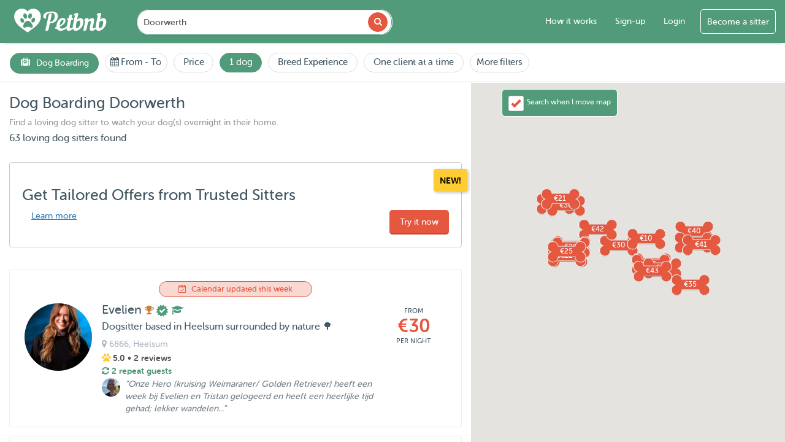

--- FILE ---
content_type: text/html; charset=UTF-8
request_url: https://www.petbnb.nl/en/dog-boarding-in-doorwerth
body_size: 55569
content:

<!DOCTYPE html>
<html lang="en">
<head><script>(function(w,i,g){w[g]=w[g]||[];if(typeof w[g].push=='function')w[g].push(i)})
(window,'GTM-KJPGDL','google_tags_first_party');</script><script>(function(w,d,s,l){w[l]=w[l]||[];(function(){w[l].push(arguments);})('set', 'developer_id.dY2E1Nz', true);
		var f=d.getElementsByTagName(s)[0],
		j=d.createElement(s);j.async=true;j.src='/v49k/';
		f.parentNode.insertBefore(j,f);
		})(window,document,'script','dataLayer');</script>
    <script>
        // Fix Facebook OAuth #_=_ fragment issue
        if (window.location.hash === '#_=_') {
            if (history.replaceState) {
                history.replaceState(null, null, window.location.href.split('#')[0]);
            } else {
                window.location.hash = '';
            }
        }
    </script>
    <link rel="apple-touch-icon" sizes="180x180" href="https://images.petstatic.com/apple-touch-icon.png"/>
    <link rel="icon" type="image/png" sizes="32x32" href="https://images.petstatic.com/favicon-32x32.png"/>
    <link rel="icon" type="image/png" sizes="16x16" href="https://images.petstatic.com/favicon-16x16.png"/>
    <link rel="manifest" href="/site.webmanifest"/>
    <link rel="mask-icon" href="https://images.petstatic.com/safari-pinned-tab.svg" color="#519b7a"/>
    <meta name="msapplication-TileColor" content="#519b7a">
    <meta name="theme-color" content="#519b7a">
    <link rel="manifest" href="/manifest.json">
    <meta charset="utf-8">
    <meta http-equiv="X-UA-Compatible" content="IE=edge">
    <meta name="apple-itunes-app" content="app-id=1582995332"/>
    <meta name="viewport" content="width=device-width, initial-scale=1">
    <meta name="google-site-verification" content="FQFNTfu-gqO_sAHoHL06nTM3KNd_GDGW56OHq-Apl-I" />
    <title>Dog Boarding in Doorwerth | Petbnb</title>
                                                                      <!-- Firebase SDK -->
<script src="https://www.gstatic.com/firebasejs/9.6.1/firebase-app-compat.js"></script>
<script src="https://www.gstatic.com/firebasejs/9.6.1/firebase-messaging-compat.js"></script>

<!-- Global JS variables needed by firebase-messaging.js -->
<script>
    const firebaseVapidKey = 'BM8ni3z8oB46VJAYfis47NM7YIMeNGBbRD7MlrV-adq07ki8G9gFyPQ1CUP7gK87V3RgS0SXzVvlCeCUEWJ2DLU';
    const symfonyBaseUrl = 'https://api.petbnb.nl';
    const csrfToken = 'TAqMMKlQIdkqjK9SBwHxZ0XAS8EVo0n4fIyxGvcYdaZ4YOJTmTh3vX-79SR0QJtSFfc5jVryL8st3oBiwWxBzQ==';
    const tokenName = '';
</script>

<!-- Load Firebase config script from controller -->
<script src="/firebase/config-js"></script>

    <!-- Meta Pixel Code -->
    <script>
        !function(f,b,e,v,n,t,s)
        {if(f.fbq)return;n=f.fbq=function(){n.callMethod?
            n.callMethod.apply(n,arguments):n.queue.push(arguments)};
            if(!f._fbq)f._fbq=n;n.push=n;n.loaded=!0;n.version='2.0';
            n.queue=[];t=b.createElement(e);t.async=!0;
            t.src=v;s=b.getElementsByTagName(e)[0];
            s.parentNode.insertBefore(t,s)}(window, document,'script',
            'https://connect.facebook.net/en_US/fbevents.js');
        fbq('init', '657149046196412');
        fbq('track', 'PageView');
    </script>
    <noscript><img height="1" width="1" style="display:none"
                   src="https://www.facebook.com/tr?id=657149046196412&ev=PageView&noscript=1"
        /></noscript>
    <!-- End Meta Pixel Code -->

    <script src="https://maps.googleapis.com/maps/api/js?key=AIzaSyATTTmIUxVHh7xx14tjGcNQcXcTbFhKPCM&libraries=places&country=nl&language=en&callback=Function.prototype"></script>




    <!-- DO NOT MODIFY -->
    <!-- End Facebook Pixel Code -->
    <script>
        dataLayer = [];
    </script>
    <!-- Google Tag Manager -->

    <script>(function(w,d,s,l,i){w[l]=w[l]||[];w[l].push({'gtm.start':
                new Date().getTime(),event:'gtm.js'});var f=d.getElementsByTagName(s)[0],
            j=d.createElement(s),dl=l!='dataLayer'?'&l='+l:'';j.async=true;j.src=
            '//www.googletagmanager.com/gtm.js?id='+i+dl;f.parentNode.insertBefore(j,f);
        })(window,document,'script','dataLayer','GTM-KJPGDL');</script>
    <!-- End Google Tag Manager -->



    <!-- HTML5 shim and Respond.js for IE8 support of HTML5 elements and media queries -->
    <!-- WARNING: Respond.js doesn't work if you view the page via file:// -->
    <!--[if lt IE 9]>
    <script src="https://oss.maxcdn.com/html5shiv/3.7.2/html5shiv.min.js"></script>
    <script src="https://oss.maxcdn.com/respond/1.4.2/respond.min.js"></script>
    <![endif]-->
    <meta name="csrf-param" content="_csrf">
<meta name="csrf-token" content="TAqMMKlQIdkqjK9SBwHxZ0XAS8EVo0n4fIyxGvcYdaZ4YOJTmTh3vX-79SR0QJtSFfc5jVryL8st3oBiwWxBzQ==">
    <meta name="description" content="Find trusted and insured dog sitters in Doorwerth for dog boarding. Petbnb sitters will treat your dog as well as you do. Better than a kennel.">
<meta property="og:title" content="Dog Boarding in Doorwerth | Petbnb">
<meta property="og:type" content="website">
<meta property="og:url" content="https://www.petbnb.nl/en/dog-boarding-in-doorwerth">
<meta property="og:image" content="https://images.petstatic.com/img/petbnb-sit-pets.png">
<meta property="og:site_name" content="Petbnb">
<meta property="fb:app_id" content="1439549659661394">
<meta property="og:locale" content="en">
<meta property="og:description" content="Find trusted and insured dog sitters in Doorwerth for dog boarding. Petbnb sitters will treat your dog as well as you do. Better than a kennel.">
<meta name="twitter:card" content="summary">
<meta name="twitter:site" content="@PetBnBNL">
<meta name="twitter:url" content="https://www.petbnb.nl/en/dog-boarding-in-doorwerth">
<meta name="twitter:title" content="Dog Boarding in Doorwerth | Petbnb">
<meta name="twitter:description" content="Find trusted and insured dog sitters in Doorwerth for dog boarding. Petbnb sitters will treat your dog as well as you do. Better than a kennel.">
<meta name="twitter:image" content="https://images.petstatic.com/img/petbnb-sit-pets.png">
<link href="https://www.petbnb.nl/en/dog-boarding-in-doorwerth?page=2" rel="next">
<link href="https://www.petbnb.nl/hondenpension-in-doorwerth" rel="alternate" hreflang="nl">
<link href="https://www.petbnb.nl/en/dog-boarding-in-doorwerth" rel="canonical">
<link href="https://assets.petstatic.com/assets/d5407d87/css/custom.css?v=1769778108" rel="stylesheet">
<link href="https://assets.petstatic.com/assets/4fbfb829/css/bootstrap.css?v=1769778108" rel="stylesheet">
<link href="https://assets.petstatic.com/assets/44260158/daterangepicker.css?v=1769778108" rel="stylesheet">
<link href="https://assets.petstatic.com/assets/1dfe0d38/css/font-awesome.min.css?v=1769778108" rel="stylesheet">
<link href="https://assets.petstatic.com/assets/a3d945f0/css/intlTelInput.css?v=1769778108" rel="stylesheet">
<link href="https://assets.petstatic.com/assets/c45b9f44/toastr.min.css?v=1769778108" rel="stylesheet">
<link href="https://assets.petstatic.com/assets/12a171a9/css/select2.min.css?v=1769778108" rel="stylesheet">
<link href="https://assets.petstatic.com/assets/d5407d87/css/styles.css?v=1769778108" rel="stylesheet">    <svg class="dv-spritesheet" xmlns="http://www.w3.org/2000/svg" xmlns:xlink="http://www.w3.org/1999/xlink" style="display:none">
    <symbol viewbox="0 0 72 48" id="dog-size-large">

        <path d="M30.476 46.69L25.756 48c-.471-1.628 2.294-2.235 2.294-2.235s1.795-1.138.83-5.026a4.47 4.47 0 0 0-.34-.902C27.338 43.39 23.717 48 23.717 48h-4.141c0-2.154 2.515-1.846 2.515-1.846.345-.48.62-.965.842-1.45.043.113.198-.04.088-.09-.047.01-.032.082-.086.087.044-.097.086-.194.126-.29.074-.055.11-.148.28-.109-.037-.153.067-.17.044-.31a.349.349 0 0 0-.153-.032c.696-2.006.513-3.912.238-5.15l-.094-.384c-.17-.65-.342-1.038-.342-1.038a13.242 13.242 0 0 1-.468-.088c.01-.118-.018-.271.002-.378-.133.13-.159.213-.135.35-1.639-1.64-2.386-4.2-2.386-4.2-1.086-.769-1.829-1.536-2.355-2.326.002-.043.007-.094.01-.183a.125.125 0 0 0-.086.068 6.71 6.71 0 0 1-.562-1.09c.118-.099.157-.194.013-.356a.415.415 0 0 0-.121.082c-.594-1.668-.568-3.5-.83-5.719a8.55 8.55 0 0 0-.557-2.14c.067-.042.104-.113.099-.227-.041-.019-.082-.038-.091-.088a.482.482 0 0 0-.13.032c-.334-.777-.746-1.5-1.177-2.138l-.15-.22a15.857 15.857 0 0 0-.309-.43.564.564 0 0 0 .038-.135c-.08.006-.096-.05-.176-.043a16.408 16.408 0 0 0-1.792-1.992c-5.608.101-7.236-1.81-7.696-3.12a.96.96 0 0 0 .164-.314c-.107.013-.214.113-.183-.088-.028.02-.054.04-.08.062-.114-.498-.066-.846-.066-.846l1.826-.398.024-.004 1.705-.371v.001l.003-.002.687-.15c.164-.56.468-1.034.88-1.43.035.012.075.017.113.025.019-.045.026-.1.034-.155 1.194-1.033 3.186-1.47 5.42-1.36 1.082.052 2.073.625 3.104 1.561.002.045.01.09.034.133.008-.027.022-.048.033-.072.642.591 1.3 1.318 2.008 2.16a1.036 1.036 0 0 0-.087.224c.084-.051.133-.088.15-.149 1.423 1.701 3.047 3.834 5.134 6.138 4.874 5.383 15.565 3.076 18.867 3.23 2.396.111 5.703 1.353 9.138 2.087a.803.803 0 0 0-.013.12.172.172 0 0 0 .101-.1c1.27.267 2.558.465 3.824.507C61.71 24.01 68 22.318 68 22.318c-5.345 5.536-15.25 4.767-15.25 4.767-.116 1.802 1.29 5.004 3.59 8.4l.003.102c.023.002.038-.008.055-.016a43.078 43.078 0 0 0 2.798 3.663C63.126 43.848 61.868 48 61.868 48H56.68c-1.913 0 2.358-2.768 2.358-2.768-.071-.564-.9-1.737-1.779-2.846.126-.07.452-.432.083-.44.039.21-.118.23-.09.432-.46-.58-.93-1.14-1.315-1.586.074-.135.124-.293.315-.313-.011-.065-.136-.016-.137-.089-.07.13-.247.122-.406.138-.36-.414-.6-.679-.6-.679-1.662.455-3.686-.744-5.472-2.28a.649.649 0 0 0-.023-.38.643.643 0 0 0-.244.148c-2.318-2.062-4.167-4.594-4.167-4.594-1.416 2.12.629 8.798.629 8.798l-3.083 6.338c-.014-.008-.027-.016-.044-.02l-.455.09c.106-.046.147-.153.137-.312.161.051.173.213.175.363h-4.906c0-1.692 2.83-1.538 2.83-1.538s2.044-.616 2.201-4.614c.157-3.998-5.817-8.776-5.817-8.776-.489.305-.94.58-1.376.843-.066-.013-.142-.03-.244-.017-.08.114-.188.2-.261.319-1.63.966-2.864 1.621-3.79 2.07a33.543 33.543 0 0 0 1.854 3.316l-2.43 6.92c-.016-.003-.03-.007-.048-.007l-.099.174z" fill-rule="evenodd"/>
    </symbol>
    <symbol viewbox="0 0 72 48" id="dog-size-medium">

        <path d="M16.17 22.026c1.085.058 2.411-.351 2.411-.351-.09-.496.095-.948.398-1.338.036.004.063.016.065.052.07-.03.078-.122.078-.221.718-.801 1.87-1.301 1.87-1.301-.302-.468-.362-2.165-.362-2.165l1.567 1.697-.27-.975c.02-.025.043-.06.07-.051-.026-.088-.053-.03-.08.01L21.533 16s2.186 1.597 4.037 4.066c-.008.053.008.11.069.173a.067.067 0 0 1 .032-.037c.492.668.957 1.396 1.346 2.175 1.4 2.806 6.32 4.33 11.26 5.262l.128.025a75.38 75.38 0 0 0 1.563.273l.097.016c1.044.17 2.07.319 3.043.45 1.422.19 2.659.29 3.73.334.004.009.003.017.006.026.206.025.325.133.46.224l1.35-.226c2.281-.044 3.374-.359 3.374-.359.862-.167 1.566.702.964 1.287-.442.43-2.208.606-3.121.67a.912.912 0 0 0 .003-.07c-.027.023-.069.048-.105.077-.275.018-.453.026-.453.026.808.27 1.532 1.807 2.1 3.5-.003.002-.003.007-.007.009.003.005.008.002.012.005.784 2.338 1.27 4.968 1.27 4.968C57.511 44.782 55.643 48 55.643 48h-2.591c0-1.112 1.265-1.755 1.265-1.755 0-1.463-1.446-2.983-3.736-4.388a7.103 7.103 0 0 1-.983-.746l.008-.026c-.008.003-.013.01-.02.015-1.88-1.674-3.476-4.4-3.887-4.45-2.538-.307-.602 6.787-.602 6.787l-1.785 2.502.005-.015c-.064.032-.123.067-.115.17L41.843 48h-2.169c0-1.228 1.326-.994 1.326-.994.784-.469 1.446-4.096 1.446-4.096a32.033 32.033 0 0 1-.94-2.06l-.082-.201c-1.536-3.788-1.328-5.636-1.328-5.636a17.533 17.533 0 0 1-6.822 2.502c-.025.572-.05.926-.05.926 3.045 6.934.37 9.559.37 9.559l-2.5-.663c.302-1.072 1.697-1.37 1.697-1.37.36-1.28-.422-2.911-1.934-4.652.039.166.074.327.1.48-.087.014-.08.138-.031.183a.128.128 0 0 0 .052-.054c.049.288.095.554.14.797l.001.001c.16.862-.053 1.452.041 1.826l.022.085a7.6 7.6 0 0 0 .124.442l-.614 2.26c-.035.003-.07.006-.113.003.088.083-.013.145 0 .261.016.001.029-.002.043-.003L29.47 48h-2.09c-.085-.68.235-1.104.601-1.367.057.07.077-.008.066-.046.404-.266.839-.342.839-.342.102-.353.15-.753.158-1.184.045-.067.04-.162 0-.238-.058-3.354-2.449-8.347-2.449-8.347-2.893-1.112-2.832-10.648-4.88-10.875-2.05-.228-2.472.637-2.472.637-.922.025-1.588-.152-2.07-.445a.18.18 0 0 0 .03-.12c-.052.008-.074.044-.094.082-.754-.49-1.025-1.276-1.092-2a.174.174 0 0 0-.003-.091h-.004c-.062-.876.16-1.638.16-1.638" fill-rule="evenodd"/>
    </symbol>
    <symbol viewbox="0 0 72 48" id="dog-size-small">

        <path d="M20 30.95s.01-.16.075-.403c.129.008.062-.196.167-.225-.062-.037-.07-.047-.075-.06.291-.754 1.095-1.893 3.282-2.189.323-.044.575-.064.846-.072a2.873 2.873 0 0 1 1.647.437l.194.134c.11.079.217.163.32.255.324.29.599.61.868.96l.095.124c.969 1.291 1.889 2.962 3.508 4.12 1.127.774 2.691 1.374 4.727 1.364 7.666-.04 9.954-1.594 14.088 5.324 0 0 2.288 3.16 5.258 2.878 0 0-1.565 2.1-5.057-1.536l1.003 2.1s-.2 3.071.763 3.839h-2.69s1.334-4.145-.521-3.878c-.28.04-1.405.08-1.405.08S45.648 48 45.166 48h-2.648c0-.889 2.087-1.252 2.328-1.495.24-.242 0-2.424 0-2.424-2.007-.08-4.335-2.424-4.335-2.424s-6.794 1.337-9.74 1.989l.189.394s-.2 3.071.762 3.84h-2.69s.61-1.904.165-3.701c-.935.937-.622 3.821-.622 3.821h-3.317c0-1.899 1.766-2.06 1.766-2.06v-2.182c-4.254-1.94-2.81-5.899-3.13-7.515-.321-1.616-2.49-2.505-2.49-2.505-4.334.808-4.404-1.05-4.404-1.05l3-1.737z" fill-rule="evenodd"/>
    </symbol>
    <symbol viewbox="0 0 72 48" id="dog-size-xlarge">

        <path d="M1.153 7.181s1.727-.306 3.237-1.02C5.902 5.447 3.96 2 10.218 2c6.26 0 10.685 7.833 11.98 9.77 1.195 1.789 12.223 3.316 21.806 3.861-.006.047.008.084.065.042.028-.02.016-.026.007-.038.777.044 1.545.082 2.297.113.126.005.244.02.367.028-.018.049.1.098.124.147.06-.048-.05-.096-.097-.145 9.686.694 11.478 11.97 11.478 11.97s.648 1.865 2.214 3.838c-.08.036-.159-.002-.238.072.02.239.239.052.352.223.018-.04.026-.077.035-.113.759.924 1.72 1.858 2.91 2.626-.029.033.079.125.071.045.105.067.213.132.323.196-.066.12.029.24.015.36.096-.023.09-.186.06-.316a10.795 10.795 0 0 0 4.032 1.365c.021.216.072.432.292.647-.089-.215-.176-.43-.284-.645.495.064 1.01.1 1.55.1 0 0 2.266.102 1.079 1.53-.293.352-.895.803-1.688 1.197-.062-.05-.124.004-.186.042.005.012.017.024.025.036a8.772 8.772 0 0 1-2.44.748c.012-.011.016-.023.032-.033-.06-.103-.148-.205-.206-.306.006.118.027.237.05.356-.458.06-.929.083-1.405.051a.198.198 0 0 0 0-.074c-.074.01-.096.039-.096.065a6.18 6.18 0 0 1-.886-.136l.012-.012c-.082-.137-.216-.121-.28-.053-1.392-.388-2.75-1.315-3.832-3.106 0 0 2.007 5.19 1.51 11.549-4.417-.066-5.202-.066-5.202-.066-.324-2.007 1.965-2.1 1.965-2.1a28.948 28.948 0 0 0-2.718-4.696.912.912 0 0 0-.18-.555 1.53 1.53 0 0 0-.13.127c-3.596-4.9-7.657-7.42-7.657-7.42-3.345 5.202-.647 8.057-.647 8.057L43.675 48l-4.512-.066c-.97-2.464 2.57-2.202 2.57-2.202 1.008-2.072.574-4.766-.298-7.235.014-.037-.002-.073-.04-.11-1.279-3.562-3.44-6.627-3.44-6.627-1.782 1.684-6.289 2.556-9.062 3.005.678.987 1.311 1.419 1.311 1.419l-.989 11.413-5.47.265c-2.156-3.047 2.221-3.921 2.221-3.921.208-1.707-.155-3.514-.844-5.297-.795 4.37-3.425 9.356-3.425 9.356-1.582-.035-1.55-.05-3.487-.058.05-.06.091-.12.088-.186l-.177-.168c-.078-.035-.157.163-.236.112-.043.08-.024.16.002.24-.69-.002-1.305-.004-1.782-.004-.026-.07-.027-.14-.132-.208a.534.534 0 0 0-.008.207h-.875c-1.188-2.42 3.87-3.63 3.87-3.63 1.188-7.65-1.295-12.749-1.295-12.749C7.305 29.822 7.63 13.096 7.63 13.096s-2.59 0-4.965-.611C.29 11.873 1.154 7.18 1.154 7.18" fill-rule="evenodd"/>
    </symbol>
    <symbol viewbox="0 0 554.3 582.5" id="cat-size">
            <path d="M539.82,82.42c-17.94-28-60.35-45.09-105.13-24.17c-52.94,24.72-51.23,91.7-37.59,140.05
			c13.64,48.35,70.27,119.21,79.67,166.51c6.49,32.63-14.36,81.81-52.55,114.8c0.11-17.4,3.19-55.06-9.09-121.76
			c-15.78-85.67-47.91-124.28-85.67-147.1c-37.76-22.83-73.67-15.59-100.2-22.34c-26.53-6.74-25.77-54.22-41.34-89.66
			c-14.93-33.97-32.75-45.63-46.92-56.32c-14.17-10.68-19.44-15.43-26-20.71c-6.55-5.28-22.83-16.91-25.57-16.7
			c-2.75,0.21-2.75,5.71-4.23,6.55c-1.48,0.85-6.55-5.92-9.09-8.03c-2.54-2.11-7.19-5.5-8.67-2.11
			c-1.48,3.38,10.15,29.59,8.45,32.76c-1.69,3.17-3.8,3.17-15.64,6.55c-11.84,3.38-29.17,22.4-33.82,28.53
			c-4.65,6.13-8.88,25.79-11.41,30.01c-2.54,4.23-8.24,10.36-10.57,12.68c-2.33,2.32-4.23,6.55-4.44,10.99
			c-0.21,4.44,2.11,7.61,4.02,9.09c1.9,1.48,0.21,5.28,2.11,8.67c1.9,3.38,4.65,5.28,6.34,6.55c1.69,1.27-1.06,4.23,4.86,10.99
			c5.92,6.76,32.27,7.96,39.31,15.29c7.05,7.33,5.64,25.36,5.35,35.23c-0.28,9.86-12.68,31.56-13.81,50.16
			c-1.13,18.6,22.55,70.45,35.51,84.26c12.96,13.81,32.41,56.92,32.13,66.51c-0.28,9.58-5.35,30.72-8.17,41.99
			c-2.82,11.27-5.07,41.71-7.61,44.25c-2.54,2.54-18.04,5.07-23.11,9.3c-5.07,4.23-5.92,12.68-0.56,21.98
			c5.35,9.3,15.78,7.89,15.78,7.89s-5.07,3.8-7.61,9.3c-2.54,5.5-1.27,15.22,4.65,18.18c5.92,2.96,34.66,5.07,43.54,4.23
			c8.88-0.85,13.1-3.38,19.87-10.57c6.76-7.19,8.03-24.1,9.72-25.79c1.69-1.69,12.68,3.38,22.4,3.81
			c9.72,0.42,34.66,1.69,34.66,1.69l5.07,4.23c0,0-12.26,7.61-14.8,18.6c-2.54,10.99,2.54,18.32,13.25,22.26
			c10.71,3.94,32.13-1.13,38.89-3.94c6.76-2.82,13.53,1.69,29.87,1.69c16.34,0,53.54-6.77,77.78-7.89
			c24.24-1.13,16.91-3.95,21.98-8.46s9.02-2.82,23.67-15.22c3.69-3.13,6.42-7.79,8.37-13.16c4.57-2.03,9.14-4.24,13.68-6.65
			c61.2-32.49,137.49-131.62,25.2-286.59c-31.14-42.98-40.42-99.39-27.71-126.09c12.7-26.7,48.01-33.91,72.34-13.71
			s15.32,45.78,7.25,52.92c-8.07,7.14-44.71,11.21-30.96,38.17c7.01,13.74,40.14,5.13,58.32-20.66
			C559.79,145.66,557.75,110.43,539.82,82.42z"/>
    </symbol>
</svg></head>

<style>

    #mobile-dropdown-menu {
        top: 65px !important;
        height: calc(100% - 65px);
    }

</style>

<div class="overlay-body" style="display:none;"></div>
<body id="listing">
<noscript><iframe src="//www.googletagmanager.com/ns.html?id=GTM-KJPGDL"
                  height="0" width="0" style="display:none;visibility:hidden"></iframe></noscript>
<div class="search-container">
    <div class="new-design" itemscope itemtype="http://schema.org/Organization">

        <meta content="Petbnb" itemprop="name">
        <link href="https://www.petbnb.nl/en/" itemprop="url">

                <nav class="navbar navbar-default navbar-fixed-top" role="navigation">
            <div id="mobile-header" class="mobile-header visible-xs visible-sm col-xs-12 scrolled no-padding">
                <div class="col-xs-4 mobile-button mobile-main-menu-button button-left dropdown">
                    <button id="responsive-menu-button" type="button" class="dropdown-toggle" data-toggle="dropdown">
                        <span class="mobile-menu-caret"></span>
                        <svg version="1.1" id="Layer_1" xmlns="http://www.w3.org/2000/svg" xmlns:xlink="http://www.w3.org/1999/xlink" x="0px" y="0px"
                             width="80" viewBox="0 0 1080 400" enable-background="new 0 0 1080 400" xml:space="preserve" style="margin-top: 20px">
<path fill="#000000" opacity="0.000000" stroke="none"
      d="
M693.000000,401.000000
	C462.000000,401.000000 231.500000,401.000000 1.000000,401.000000
	C1.000000,267.666656 1.000000,134.333328 1.000000,1.000000
	C361.000000,1.000000 721.000000,1.000000 1081.000000,1.000000
	C1081.000000,134.333328 1081.000000,267.666656 1081.000000,401.000000
	C951.833313,401.000000 822.666687,401.000000 693.000000,401.000000
M776.300903,194.305191
	C776.172241,194.180252 776.043579,194.055313 775.981689,193.080887
	C776.043701,191.920441 775.933777,190.719727 776.194702,189.605911
	C778.298340,180.629013 774.722839,176.313599 765.503174,175.934998
	C754.548401,175.485138 745.948242,180.581085 737.716125,186.803146
	C734.497375,189.235992 733.227478,192.677887 734.136230,196.483719
	C734.780701,199.183167 735.410583,202.840668 739.992676,199.714615
	C742.640869,197.907928 744.712891,198.780609 744.167725,202.599442
	C744.003662,203.748505 744.131531,204.949951 743.885925,206.075058
	C737.645386,234.657394 731.339478,263.225525 725.164612,291.821991
	C724.624084,294.325348 724.302795,297.070007 727.794556,298.408051
	C738.267700,302.421265 754.330505,298.545990 757.099548,284.017456
	C760.710449,265.071564 764.850647,246.219543 769.164673,227.419296
	C770.357849,222.219635 769.564209,215.957489 775.115662,212.398209
	C778.696777,210.102203 782.064819,207.156708 785.978210,205.794724
	C789.211426,204.669449 794.079651,204.086258 796.416138,205.770325
	C798.529419,207.293533 799.232483,212.365967 798.743958,215.599350
	C797.428406,224.306580 794.899170,232.822357 793.302979,241.497177
	C790.993591,254.048294 788.024658,266.609528 787.269470,279.281616
	C786.340698,294.866608 795.874390,300.507355 809.693848,299.831024
	C820.208679,299.316437 829.656982,294.875824 838.017761,288.439850
	C841.496887,285.761688 844.753418,282.794373 847.843201,280.184814
	C849.968506,283.757507 851.562988,287.412720 854.004944,290.367584
	C862.744629,300.942688 874.135620,301.566284 886.355347,298.255737
	C904.973022,293.211884 919.223816,281.769257 930.593689,266.759766
	C945.538757,247.030853 953.862549,225.051605 948.898071,199.916397
	C945.396790,182.189178 931.380615,173.062790 913.302917,176.408997
	C903.807190,178.166656 896.333923,183.895782 889.299622,190.306488
	C889.171387,190.181046 889.043213,190.055618 888.981750,189.087128
	C888.992065,188.420944 888.898865,187.733948 889.027832,187.091614
	C892.183044,171.382538 895.254333,155.655380 898.580750,139.982437
	C900.305786,131.854553 897.813416,126.570412 891.547485,125.995827
	C879.537231,124.894455 869.216492,128.987930 860.134766,136.450363
	C854.438782,141.130722 854.574463,145.578140 859.553101,150.388611
	C861.778564,149.885345 863.690002,149.065826 865.488586,149.264984
	C866.085327,149.331055 867.025024,152.153061 866.736694,153.482895
	C862.307190,173.917984 857.394836,194.252563 853.232056,214.740021
	C849.905334,231.113083 845.162720,247.327682 845.925415,264.336578
	C845.976135,265.468079 845.357605,267.247833 844.505310,267.701111
	C839.047729,270.603729 833.656311,273.915710 827.820740,275.748596
	C820.957031,277.904419 816.727600,273.691162 818.096191,266.612061
	C820.423096,254.576141 823.409058,242.664948 825.618286,230.609741
	C827.741943,219.021744 830.190186,207.364746 830.766541,195.652969
	C831.554749,179.636307 820.327148,173.593704 805.982178,176.535294
	C794.042542,178.983627 784.835083,186.019760 776.300903,194.305191
M665.299622,190.306488
	C665.171387,190.181046 665.043213,190.055618 664.981812,189.087128
	C665.429810,186.173019 665.761841,183.235458 666.345337,180.348724
	C669.326782,165.598907 672.425171,150.872620 675.368530,136.115326
	C676.402710,130.930099 672.695190,126.493248 667.439087,125.985504
	C655.580688,124.839966 645.455139,129.020233 636.404419,136.179749
	C630.612610,140.761337 630.570923,144.630386 635.859863,151.081741
	C636.614380,150.537750 637.315247,149.711212 638.172668,149.489349
	C639.466736,149.154541 641.118652,148.772171 642.140198,149.313141
	C642.831360,149.679214 643.114380,151.684341 642.876343,152.807251
	C638.842285,171.839340 634.679138,190.843994 630.583496,209.863113
	C626.718628,227.810745 621.677856,245.569244 621.916870,264.186157
	C621.932678,265.421417 621.147217,267.273376 620.168762,267.813446
	C615.043823,270.642273 609.921753,273.659454 604.443481,275.617096
	C598.103943,277.882507 594.079102,275.487823 593.070923,268.916107
	C592.425842,264.711395 592.780273,260.163239 593.617493,255.954208
	C597.222229,237.832275 601.344116,219.812988 604.923828,201.686417
	C606.798767,192.192673 606.468262,192.127411 615.970337,191.999496
	C624.635925,191.882828 629.382324,185.688385 627.114868,176.856918
	C621.694641,176.856918 616.151733,176.856918 610.317566,176.856918
	C612.534912,166.137161 614.650696,155.908325 616.782593,145.601715
	C616.069458,145.163742 615.393372,144.710175 614.683228,144.318115
	C604.456177,138.671860 586.913696,142.893326 584.531006,157.825745
	C583.509766,164.226196 581.857178,170.525909 580.494324,176.858063
	C579.323303,176.915588 578.497681,176.980011 577.671265,176.993011
	C570.161804,177.111130 567.106689,179.396164 565.306824,186.382462
	C564.398010,189.910126 565.007507,192.347290 569.491699,192.028839
	C571.908997,191.857162 574.348450,191.998291 576.721252,191.998291
	C576.851746,193.196198 577.039734,193.719574 576.940186,194.180908
	C573.010864,212.394989 569.148865,230.624741 565.002075,248.789413
	C564.384644,251.493958 562.896179,254.353409 560.984619,256.350525
	C549.725403,268.113739 535.817749,275.353485 519.825256,277.765289
	C509.407501,279.336456 500.128143,276.786896 495.026306,265.231476
	C493.963837,262.825012 493.589539,261.305725 496.505707,259.663818
	C503.637054,255.648621 510.716461,251.463608 517.415466,246.773773
	C532.930725,235.911804 547.655884,224.466736 550.787903,203.719559
	C552.210510,194.295822 547.572754,181.338486 540.030762,178.099976
	C524.269714,171.332245 504.636475,175.150070 491.714722,186.775940
	C477.763000,199.328506 469.551270,215.306000 465.244476,233.186935
	C462.973633,242.615005 462.532501,252.483765 461.265259,262.153534
	C460.263519,263.360168 457.847382,264.480652 455.317657,264.877930
	C452.757324,265.279999 450.084625,264.966583 447.549988,264.966583
	C445.871521,276.645966 452.642029,281.688660 465.621460,279.798279
	C469.615417,284.100525 472.742462,288.790009 477.036926,291.830780
	C487.219360,299.040710 498.693420,300.859741 511.200317,299.175568
	C525.763000,297.214539 538.593689,291.756531 550.288452,283.190735
	C553.672607,280.711975 556.914062,278.038361 560.999878,274.845337
	C560.999878,277.165955 561.039673,278.448395 560.993835,279.727753
	C560.427246,295.534210 572.156799,300.915222 584.111450,299.824310
	C593.615906,298.956970 602.677795,295.855652 610.588440,290.122253
	C615.187012,286.789307 619.795776,283.470337 624.424561,280.127380
	C630.628113,297.913269 644.915527,302.988220 662.056885,298.414154
	C683.380066,292.724304 698.962402,278.914032 710.783630,261.095032
	C722.044861,244.120163 728.639709,225.404541 726.017151,204.419113
	C723.502930,184.300568 709.390381,172.465622 688.958069,176.604721
	C679.648682,178.490570 672.216064,183.960449 665.299622,190.306488
M274.986328,95.490425
	C239.627258,76.735245 207.751785,81.701950 178.880554,109.942909
	C178.016739,108.891708 177.221634,107.810532 176.312958,106.835159
	C158.716904,87.947609 136.222427,81.948166 111.786713,85.346771
	C86.749710,88.829002 67.535446,102.803391 56.266060,125.699409
	C44.095375,150.426605 47.042419,175.760849 57.232445,200.237213
	C69.262993,229.134552 91.035698,250.387939 115.382339,268.960663
	C135.577866,284.366730 156.504486,298.816528 177.206879,313.549896
	C178.244186,314.288116 180.683151,314.340027 181.706314,313.622803
	C197.542313,302.521942 213.212875,291.185516 229.000473,280.014923
	C249.977966,265.172150 269.513580,248.736298 285.207886,228.223511
	C301.106293,207.443924 310.612579,184.383667 310.073120,157.638947
	C309.531586,130.791534 297.671936,110.575012 274.986328,95.490425
M335.073425,168.063751
	C335.763733,169.173477 336.492126,170.261490 337.138367,171.396332
	C342.710327,181.181732 355.798370,182.133286 363.067017,177.642853
	C361.666351,172.785461 359.377350,168.202942 359.180054,163.532074
	C358.595093,149.681915 369.545197,135.142853 382.483582,129.883881
	C394.491211,125.003242 406.882965,124.331116 419.409668,125.154297
	C426.630768,125.628822 433.285950,128.339783 438.163818,134.384674
	C445.771820,143.812866 446.796051,154.332840 445.167389,165.978638
	C442.864746,182.443451 436.159576,196.122330 422.526825,205.810150
	C416.293732,210.239609 409.296417,213.389084 401.129639,212.829712
	C401.129639,211.062408 400.923645,209.860062 401.159973,208.752045
	C406.274017,184.773865 411.463959,160.811783 416.505402,136.818466
	C416.733978,135.730576 416.009308,133.567688 415.218933,133.273117
	C405.223328,129.547760 390.253021,131.029205 387.003387,145.529358
	C383.465607,161.315338 379.692688,177.048462 376.119171,192.826584
	C373.013489,206.539124 370.042908,220.282288 367.012726,234.011932
	C362.435822,254.749893 357.858948,275.487854 353.132965,296.901428
	C356.222107,297.843506 359.382355,299.198700 362.676086,299.736969
	C371.857147,301.237366 382.803345,296.289215 385.023438,285.713959
	C388.986145,266.837891 392.961609,247.963913 397.131409,229.133270
	C397.404510,227.899918 399.264984,226.324280 400.568756,226.130569
	C406.898682,225.190094 413.369843,225.089203 419.644562,223.911118
	C434.401978,221.140366 447.591461,214.424988 457.632904,203.512726
	C471.739075,188.183151 478.447174,169.779404 476.096436,148.470215
	C474.884888,137.487396 469.508301,129.300018 460.939758,123.043365
	C449.447601,114.651932 435.872192,112.548279 422.209778,112.186394
	C411.860168,111.912254 401.436188,113.035149 391.098297,114.067352
	C376.407776,115.534172 362.654114,119.945831 350.056519,127.933891
	C335.643311,137.073227 329.532318,153.538422 335.073425,168.063751
z"/>
                            <path fill="#FFFFFF" opacity="1.000000" stroke="none"
                                  d="
M275.292572,95.699127
	C297.671936,110.575012 309.531586,130.791534 310.073120,157.638947
	C310.612579,184.383667 301.106293,207.443924 285.207886,228.223511
	C269.513580,248.736298 249.977966,265.172150 229.000473,280.014923
	C213.212875,291.185516 197.542313,302.521942 181.706314,313.622803
	C180.683151,314.340027 178.244186,314.288116 177.206879,313.549896
	C156.504486,298.816528 135.577866,284.366730 115.382339,268.960663
	C91.035698,250.387939 69.262993,229.134552 57.232445,200.237213
	C47.042419,175.760849 44.095375,150.426605 56.266060,125.699409
	C67.535446,102.803391 86.749710,88.829002 111.786713,85.346771
	C136.222427,81.948166 158.716904,87.947609 176.312958,106.835159
	C177.221634,107.810532 178.016739,108.891708 178.880554,109.942909
	C207.751785,81.701950 239.627258,76.735245 275.292572,95.699127
M144.965698,229.427216
	C142.070862,236.811569 138.708588,244.053436 136.402634,251.617325
	C133.680527,260.546265 141.006073,269.952759 150.418335,268.817902
	C156.916107,268.034454 163.459457,266.182068 169.538574,263.714081
	C178.548996,260.056030 187.467819,259.412598 196.571747,262.358612
	C202.001617,264.115692 207.039627,267.399475 212.553497,268.513214
	C222.907547,270.604553 233.284454,267.385773 230.789551,252.550201
	C230.258041,249.389633 228.915787,246.305847 227.584579,243.349915
	C222.608582,232.300613 215.462173,222.688828 206.961487,214.172577
	C198.039902,205.234695 187.646500,200.800812 174.550415,203.971420
	C160.455124,207.383942 151.757156,216.689240 144.965698,229.427216
M222.000488,147.410736
	C221.828796,135.183975 210.312546,125.367439 198.720978,132.005844
	C186.235596,139.156128 181.810486,161.611206 188.148651,173.159897
	C192.221191,180.580429 202.164780,185.142822 210.322006,178.498871
	C215.357635,174.397385 218.923264,169.692078 220.640686,164.006973
	C222.129333,159.079147 221.614975,153.546219 222.000488,147.410736
M155.132126,130.069412
	C147.770721,129.032776 141.095978,135.416977 139.210693,143.418121
	C136.273972,155.881653 138.526978,167.383530 148.121338,176.361801
	C157.747849,185.370163 168.386124,183.474915 173.026108,172.038193
	C178.383545,158.833099 174.162033,136.404343 155.132126,130.069412
M220.066284,186.761200
	C217.668747,192.346588 216.670959,198.045609 216.896118,204.244446
	C217.392319,217.905685 227.984604,221.676697 237.190445,217.266632
	C249.717743,211.265427 255.610229,195.612762 252.485504,183.470490
	C249.328003,171.200867 238.817566,168.841248 230.299271,175.511078
	C226.548599,178.447861 223.693619,182.528564 220.066284,186.761200
M124.102280,175.090988
	C114.628868,174.931274 109.963318,178.823685 109.082123,188.052292
	C108.732780,191.710968 108.373222,195.594254 109.197182,199.098053
	C111.915047,210.655670 118.781265,219.592026 131.432144,220.949600
	C137.178894,221.566299 142.129898,218.422455 143.868790,212.819214
	C148.180252,198.926315 141.593460,180.956345 124.102280,175.090988
z"/>
                            <path fill="#FFFFFF" opacity="1.000000" stroke="none"
                                  d="
M665.683289,190.683701
	C672.216064,183.960449 679.648682,178.490570 688.958069,176.604721
	C709.390381,172.465622 723.502930,184.300568 726.017151,204.419113
	C728.639709,225.404541 722.044861,244.120163 710.783630,261.095032
	C698.962402,278.914032 683.380066,292.724304 662.056885,298.414154
	C644.915527,302.988220 630.628113,297.913269 624.424561,280.127380
	C619.795776,283.470337 615.187012,286.789307 610.588440,290.122253
	C602.677795,295.855652 593.615906,298.956970 584.111450,299.824310
	C572.156799,300.915222 560.427246,295.534210 560.993835,279.727753
	C561.039673,278.448395 560.999878,277.165955 560.999878,274.845337
	C556.914062,278.038361 553.672607,280.711975 550.288452,283.190735
	C538.593689,291.756531 525.763000,297.214539 511.200317,299.175568
	C498.693420,300.859741 487.219360,299.040710 477.036926,291.830780
	C472.742462,288.790009 469.615417,284.100525 465.621460,279.798279
	C452.642029,281.688660 445.871521,276.645966 447.549988,264.966583
	C450.084625,264.966583 452.757324,265.279999 455.317657,264.877930
	C457.847382,264.480652 460.263519,263.360168 461.265259,262.153534
	C462.532501,252.483765 462.973633,242.615005 465.244476,233.186935
	C469.551270,215.306000 477.763000,199.328506 491.714722,186.775940
	C504.636475,175.150070 524.269714,171.332245 540.030762,178.099976
	C547.572754,181.338486 552.210510,194.295822 550.787903,203.719559
	C547.655884,224.466736 532.930725,235.911804 517.415466,246.773773
	C510.716461,251.463608 503.637054,255.648621 496.505707,259.663818
	C493.589539,261.305725 493.963837,262.825012 495.026306,265.231476
	C500.128143,276.786896 509.407501,279.336456 519.825256,277.765289
	C535.817749,275.353485 549.725403,268.113739 560.984619,256.350525
	C562.896179,254.353409 564.384644,251.493958 565.002075,248.789413
	C569.148865,230.624741 573.010864,212.394989 576.940186,194.180908
	C577.039734,193.719574 576.851746,193.196198 576.721252,191.998291
	C574.348450,191.998291 571.908997,191.857162 569.491699,192.028839
	C565.007507,192.347290 564.398010,189.910126 565.306824,186.382462
	C567.106689,179.396164 570.161804,177.111130 577.671265,176.993011
	C578.497681,176.980011 579.323303,176.915588 580.494324,176.858063
	C581.857178,170.525909 583.509766,164.226196 584.531006,157.825745
	C586.913696,142.893326 604.456177,138.671860 614.683228,144.318115
	C615.393372,144.710175 616.069458,145.163742 616.782593,145.601715
	C614.650696,155.908325 612.534912,166.137161 610.317566,176.856918
	C616.151733,176.856918 621.694641,176.856918 627.114868,176.856918
	C629.382324,185.688385 624.635925,191.882828 615.970337,191.999496
	C606.468262,192.127411 606.798767,192.192673 604.923828,201.686417
	C601.344116,219.812988 597.222229,237.832275 593.617493,255.954208
	C592.780273,260.163239 592.425842,264.711395 593.070923,268.916107
	C594.079102,275.487823 598.103943,277.882507 604.443481,275.617096
	C609.921753,273.659454 615.043823,270.642273 620.168762,267.813446
	C621.147217,267.273376 621.932678,265.421417 621.916870,264.186157
	C621.677856,245.569244 626.718628,227.810745 630.583496,209.863113
	C634.679138,190.843994 638.842285,171.839340 642.876343,152.807251
	C643.114380,151.684341 642.831360,149.679214 642.140198,149.313141
	C641.118652,148.772171 639.466736,149.154541 638.172668,149.489349
	C637.315247,149.711212 636.614380,150.537750 635.859863,151.081741
	C630.570923,144.630386 630.612610,140.761337 636.404419,136.179749
	C645.455139,129.020233 655.580688,124.839966 667.439087,125.985504
	C672.695190,126.493248 676.402710,130.930099 675.368530,136.115326
	C672.425171,150.872620 669.326782,165.598907 666.345337,180.348724
	C665.761841,183.235458 665.429810,186.173019 664.695312,189.630447
	C664.364136,190.605133 664.319458,191.036484 664.274780,191.467834
	C664.744263,191.206467 665.213806,190.945084 665.683289,190.683701
M680.013977,264.481171
	C680.832397,263.651489 681.814941,262.930145 682.444763,261.975952
	C692.324219,247.008621 696.213379,230.466049 694.843140,212.711014
	C694.643433,210.123611 693.048462,207.478989 691.586426,205.188049
	C688.500000,200.351868 683.123047,199.776138 678.695923,201.248779
	C669.583923,204.279846 661.087219,209.156281 658.462952,219.341919
	C656.060303,228.667343 654.458313,238.238815 653.138977,247.789627
	C652.255127,254.187988 650.800598,260.766052 653.916565,267.160004
	C655.874146,271.177124 658.507385,273.846039 663.212891,274.011169
	C670.475830,274.266022 675.008423,269.670990 680.013977,264.481171
M524.534973,221.007935
	C528.129822,215.633560 531.105286,210.014221 530.983887,203.307251
	C530.871521,197.105728 528.170471,194.183151 522.063721,195.208206
	C518.290649,195.841553 514.186523,197.764648 511.382080,200.354935
	C497.458435,213.215363 495.706848,230.911835 492.542084,249.516495
	C504.997864,241.056671 516.378113,233.446442 524.534973,221.007935
z"/>
                            <path fill="#FFFFFF" opacity="1.000000" stroke="none"
                                  d="
M889.683289,190.683701
	C896.333923,183.895782 903.807190,178.166656 913.302917,176.408997
	C931.380615,173.062790 945.396790,182.189178 948.898071,199.916397
	C953.862549,225.051605 945.538757,247.030853 930.593689,266.759766
	C919.223816,281.769257 904.973022,293.211884 886.355347,298.255737
	C874.135620,301.566284 862.744629,300.942688 854.004944,290.367584
	C851.562988,287.412720 849.968506,283.757507 847.843201,280.184814
	C844.753418,282.794373 841.496887,285.761688 838.017761,288.439850
	C829.656982,294.875824 820.208679,299.316437 809.693848,299.831024
	C795.874390,300.507355 786.340698,294.866608 787.269470,279.281616
	C788.024658,266.609528 790.993591,254.048294 793.302979,241.497177
	C794.899170,232.822357 797.428406,224.306580 798.743958,215.599350
	C799.232483,212.365967 798.529419,207.293533 796.416138,205.770325
	C794.079651,204.086258 789.211426,204.669449 785.978210,205.794724
	C782.064819,207.156708 778.696777,210.102203 775.115662,212.398209
	C769.564209,215.957489 770.357849,222.219635 769.164673,227.419296
	C764.850647,246.219543 760.710449,265.071564 757.099548,284.017456
	C754.330505,298.545990 738.267700,302.421265 727.794556,298.408051
	C724.302795,297.070007 724.624084,294.325348 725.164612,291.821991
	C731.339478,263.225525 737.645386,234.657394 743.885925,206.075058
	C744.131531,204.949951 744.003662,203.748505 744.167725,202.599442
	C744.712891,198.780609 742.640869,197.907928 739.992676,199.714615
	C735.410583,202.840668 734.780701,199.183167 734.136230,196.483719
	C733.227478,192.677887 734.497375,189.235992 737.716125,186.803146
	C745.948242,180.581085 754.548401,175.485138 765.503174,175.934998
	C774.722839,176.313599 778.298340,180.629013 776.194702,189.605911
	C775.933777,190.719727 776.043701,191.920441 775.681152,193.645264
	C775.272583,194.933487 775.164551,195.657349 774.937378,197.178833
	C775.841614,195.887268 776.264160,195.283798 776.686646,194.680328
	C784.835083,186.019760 794.042542,178.983627 805.982178,176.535294
	C820.327148,173.593704 831.554749,179.636307 830.766541,195.652969
	C830.190186,207.364746 827.741943,219.021744 825.618286,230.609741
	C823.409058,242.664948 820.423096,254.576141 818.096191,266.612061
	C816.727600,273.691162 820.957031,277.904419 827.820740,275.748596
	C833.656311,273.915710 839.047729,270.603729 844.505310,267.701111
	C845.357605,267.247833 845.976135,265.468079 845.925415,264.336578
	C845.162720,247.327682 849.905334,231.113083 853.232056,214.740021
	C857.394836,194.252563 862.307190,173.917984 866.736694,153.482895
	C867.025024,152.153061 866.085327,149.331055 865.488586,149.264984
	C863.690002,149.065826 861.778564,149.885345 859.553101,150.388611
	C854.574463,145.578140 854.438782,141.130722 860.134766,136.450363
	C869.216492,128.987930 879.537231,124.894455 891.547485,125.995827
	C897.813416,126.570412 900.305786,131.854553 898.580750,139.982437
	C895.254333,155.655380 892.183044,171.382538 889.027832,187.091614
	C888.898865,187.733948 888.992065,188.420944 888.695251,189.630447
	C888.364136,190.605118 888.319458,191.036484 888.274780,191.467834
	C888.744263,191.206451 889.213806,190.945084 889.683289,190.683701
M902.989868,201.012833
	C900.748901,201.987595 898.405151,202.779266 896.285583,203.970123
	C888.820435,208.164352 882.618225,213.133301 881.792725,222.781998
	C881.268005,228.915649 878.875916,234.878571 878.214966,241.014328
	C877.363708,248.917526 876.527222,257.005310 877.314392,264.850098
	C878.088501,272.564697 884.443481,275.333588 892.003784,273.113556
	C898.825928,271.110260 903.320679,266.214355 906.932922,260.762726
	C915.793518,247.390274 919.552307,232.487915 919.059082,216.404541
	C918.730408,205.688248 914.375488,200.996246 902.989868,201.012833
z"/>
                            <path fill="#FFFFFF" opacity="1.000000" stroke="none"
                                  d="
M335.028748,167.667343
	C329.532318,153.538422 335.643311,137.073227 350.056519,127.933891
	C362.654114,119.945831 376.407776,115.534172 391.098297,114.067352
	C401.436188,113.035149 411.860168,111.912254 422.209778,112.186394
	C435.872192,112.548279 449.447601,114.651932 460.939758,123.043365
	C469.508301,129.300018 474.884888,137.487396 476.096436,148.470215
	C478.447174,169.779404 471.739075,188.183151 457.632904,203.512726
	C447.591461,214.424988 434.401978,221.140366 419.644562,223.911118
	C413.369843,225.089203 406.898682,225.190094 400.568756,226.130569
	C399.264984,226.324280 397.404510,227.899918 397.131409,229.133270
	C392.961609,247.963913 388.986145,266.837891 385.023438,285.713959
	C382.803345,296.289215 371.857147,301.237366 362.676086,299.736969
	C359.382355,299.198700 356.222107,297.843506 353.132965,296.901428
	C357.858948,275.487854 362.435822,254.749893 367.012726,234.011932
	C370.042908,220.282288 373.013489,206.539124 376.119171,192.826584
	C379.692688,177.048462 383.465607,161.315338 387.003387,145.529358
	C390.253021,131.029205 405.223328,129.547760 415.218933,133.273117
	C416.009308,133.567688 416.733978,135.730576 416.505402,136.818466
	C411.463959,160.811783 406.274017,184.773865 401.159973,208.752045
	C400.923645,209.860062 401.129639,211.062408 401.129639,212.829712
	C409.296417,213.389084 416.293732,210.239609 422.526825,205.810150
	C436.159576,196.122330 442.864746,182.443451 445.167389,165.978638
	C446.796051,154.332840 445.771820,143.812866 438.163818,134.384674
	C433.285950,128.339783 426.630768,125.628822 419.409668,125.154297
	C406.882965,124.331116 394.491211,125.003242 382.483582,129.883881
	C369.545197,135.142853 358.595093,149.681915 359.180054,163.532074
	C359.377350,168.202942 361.666351,172.785461 363.067017,177.642853
	C355.798370,182.133286 342.710327,181.181732 337.138367,171.396332
	C336.492126,170.261490 335.763733,169.173477 335.028748,167.667343
z"/>
                            <path fill="#000000" opacity="0.000000" stroke="none"
                                  d="
M145.034637,229.058777
	C151.757156,216.689240 160.455124,207.383942 174.550415,203.971420
	C187.646500,200.800812 198.039902,205.234695 206.961487,214.172577
	C215.462173,222.688828 222.608582,232.300613 227.584579,243.349915
	C228.915787,246.305847 230.258041,249.389633 230.789551,252.550201
	C233.284454,267.385773 222.907547,270.604553 212.553497,268.513214
	C207.039627,267.399475 202.001617,264.115692 196.571747,262.358612
	C187.467819,259.412598 178.548996,260.056030 169.538574,263.714081
	C163.459457,266.182068 156.916107,268.034454 150.418335,268.817902
	C141.006073,269.952759 133.680527,260.546265 136.402634,251.617325
	C138.708588,244.053436 142.070862,236.811569 145.034637,229.058777
z"/>
                            <path fill="#000000" opacity="0.000000" stroke="none"
                                  d="
M221.993195,147.845734
	C221.614975,153.546219 222.129333,159.079147 220.640686,164.006973
	C218.923264,169.692078 215.357635,174.397385 210.322006,178.498871
	C202.164780,185.142822 192.221191,180.580429 188.148651,173.159897
	C181.810486,161.611206 186.235596,139.156128 198.720978,132.005844
	C210.312546,125.367439 221.828796,135.183975 221.993195,147.845734
z"/>
                            <path fill="#000000" opacity="0.000000" stroke="none"
                                  d="
M155.538574,130.090805
	C174.162033,136.404343 178.383545,158.833099 173.026108,172.038193
	C168.386124,183.474915 157.747849,185.370163 148.121338,176.361801
	C138.526978,167.383530 136.273972,155.881653 139.210693,143.418121
	C141.095978,135.416977 147.770721,129.032776 155.538574,130.090805
z"/>
                            <path fill="#000000" opacity="0.000000" stroke="none"
                                  d="
M220.249130,186.425552
	C223.693619,182.528564 226.548599,178.447861 230.299271,175.511078
	C238.817566,168.841248 249.328003,171.200867 252.485504,183.470490
	C255.610229,195.612762 249.717743,211.265427 237.190445,217.266632
	C227.984604,221.676697 217.392319,217.905685 216.896118,204.244446
	C216.670959,198.045609 217.668747,192.346588 220.249130,186.425552
z"/>
                            <path fill="#000000" opacity="0.000000" stroke="none"
                                  d="
M124.520462,175.119446
	C141.593460,180.956345 148.180252,198.926315 143.868790,212.819214
	C142.129898,218.422455 137.178894,221.566299 131.432144,220.949600
	C118.781265,219.592026 111.915047,210.655670 109.197182,199.098053
	C108.373222,195.594254 108.732780,191.710968 109.082123,188.052292
	C109.963318,178.823685 114.628868,174.931274 124.520462,175.119446
z"/>
                            <path fill="#000000" opacity="0.000000" stroke="none"
                                  d="
M679.764038,264.735107
	C675.008423,269.670990 670.475830,274.266022 663.212891,274.011169
	C658.507385,273.846039 655.874146,271.177124 653.916565,267.160004
	C650.800598,260.766052 652.255127,254.187988 653.138977,247.789627
	C654.458313,238.238815 656.060303,228.667343 658.462952,219.341919
	C661.087219,209.156281 669.583923,204.279846 678.695923,201.248779
	C683.123047,199.776138 688.500000,200.351868 691.586426,205.188049
	C693.048462,207.478989 694.643433,210.123611 694.843140,212.711014
	C696.213379,230.466049 692.324219,247.008621 682.444763,261.975952
	C681.814941,262.930145 680.832397,263.651489 679.764038,264.735107
z"/>
                            <path fill="#000000" opacity="0.000000" stroke="none"
                                  d="
M524.317505,221.305206
	C516.378113,233.446442 504.997864,241.056671 492.542084,249.516495
	C495.706848,230.911835 497.458435,213.215363 511.382080,200.354935
	C514.186523,197.764648 518.290649,195.841553 522.063721,195.208206
	C528.170471,194.183151 530.871521,197.105728 530.983887,203.307251
	C531.105286,210.014221 528.129822,215.633560 524.317505,221.305206
z"/>
                            <path fill="#000000" opacity="0.000000" stroke="none"
                                  d="
M665.491455,190.495087
	C665.213806,190.945084 664.744263,191.206467 664.274780,191.467834
	C664.319458,191.036484 664.364136,190.605133 664.661865,190.051971
	C665.043213,190.055618 665.171387,190.181046 665.491455,190.495087
z"/>
                            <path fill="#000000" opacity="0.000000" stroke="none"
                                  d="
M903.418640,201.007843
	C914.375488,200.996246 918.730408,205.688248 919.059082,216.404541
	C919.552307,232.487915 915.793518,247.390274 906.932922,260.762726
	C903.320679,266.214355 898.825928,271.110260 892.003784,273.113556
	C884.443481,275.333588 878.088501,272.564697 877.314392,264.850098
	C876.527222,257.005310 877.363708,248.917526 878.214966,241.014328
	C878.875916,234.878571 881.268005,228.915649 881.792725,222.781998
	C882.618225,213.133301 888.820435,208.164352 896.285583,203.970123
	C898.405151,202.779266 900.748901,201.987595 903.418640,201.007843
z"/>
                            <path fill="#000000" opacity="0.000000" stroke="none"
                                  d="
M776.493774,194.492767
	C776.264160,195.283798 775.841614,195.887268 774.937378,197.178833
	C775.164551,195.657349 775.272583,194.933487 775.647766,194.070007
	C776.043579,194.055313 776.172241,194.180252 776.493774,194.492767
z"/>
                            <path fill="#000000" opacity="0.000000" stroke="none"
                                  d="
M889.491455,190.495087
	C889.213806,190.945084 888.744263,191.206451 888.274780,191.467834
	C888.319458,191.036484 888.364136,190.605118 888.661865,190.051971
	C889.043213,190.055618 889.171387,190.181046 889.491455,190.495087
z"/>
</svg>                    </button>
                    <ul id="mobile-dropdown-menu" class="dropdown-menu col-xs-12 col-sm-12 col-md-12 col-lg-12 no-padding">

                        <li style="margin-top:20px">
                            <a href="https://www.petbnb.nl/en/">
                                Homepage                            </a>
                        </li>
                        <li class="divider"></li>
                                                    <li class="col-xs-12 col-sm-12 col-md-12 col-lg-12 no-padding mobile-menu-li"  id="mobile-sign-up">
                                    <a href="https://www.petbnb.nl/en/site/signup">
                                    <div class="col-xs-10 col-sm-10 col-md-10 col-lg-10 no-padding">
                                        Sign-up                                    </div>
                                    <div class="col-xs-2 col-sm-2 col-md-2 col-lg-2 no-padding" style="text-align: right">
                                        <i class="fa fa-plus" aria-hidden="true"></i>
                                    </div>
                                </a>
                            </li>
                            <li class="col-xs-12 col-sm-12 col-md-12 col-lg-12 no-padding mobile-menu-li" id="mobile-login">
                                <a href="https://www.petbnb.nl/en/site/login">
                                    <div class="col-xs-10 col-sm-10 col-md-10 col-lg-10 no-padding">
                                        Login                                    </div>
                                    <div class="col-xs-2 col-sm-2 col-md-2 col-lg-2 no-padding" style="text-align: right">
                                        <i class="fa fa-sign-in" aria-hidden="true"></i>
                                    </div>
                                </a>
                            </li>
                            <li class="col-xs-12 col-sm-12 col-md-12 col-lg-12 no-padding mobile-menu-li" id="mobile-become-sitter">
                                <a href="https://www.petbnb.nl/en/become-a-dog-sitter-walker">
                                    <div class="col-xs-10 col-sm-10 col-md-10 col-lg-10 no-padding">
                                        Become a sitter                                    </div>
                                    <div class="col-xs-2 col-sm-2 col-md-2 col-lg-2 no-padding" style="text-align: right">
                                        <i class="fa fa-star-o" aria-hidden="true"></i>
                                    </div>
                                </a>
                            </li>
                                                                        <li class="col-xs-12 col-sm-12 col-md-12 col-lg-12 no-padding">
                            <hr>
                        </li>
                        <li class="col-xs-12 col-sm-12 col-md-12 col-lg-12 no-padding mobile-menu-li">
                            <a href="https://petbnb.freshdesk.com/support/solutions" target="_blank">
                                <div class="col-xs-10 col-sm-10 col-md-10 col-lg-10 no-padding">
                                    Help                                </div>
                                <div class="col-xs-2 col-sm-2 col-md-2 col-lg-2 no-padding" style="text-align: right">
                                    <i class="fa fa-life-ring" aria-hidden="true"></i>
                                </div>
                            </a>
                        </li>
                                            </ul>
                </div>
                <div class="col-xs-8 mobile-location-container dropdown">
                    <button type="button" id="mobile-location-button" class="visible-xs visible-sm dropdown-toggle" data-toggle="dropdown">
                        <div class="search-location-magnify" style="position:absolute;left:8px; top:6px;z-index:1">
                            <i class="fa fa-search" aria-hidden="true"></i>
                        </div>
                        <div class="location-button-text"><span style="color:#aeaeae">Town, postcode etc.</span></div>
                        <!--- <span class="location-magnify"><i class="fa fa-search" aria-hidden="true"></i></span> --->
                    </button>
                    <ul id="mobile-dropdown-search-menu" class="dropdown-menu col-xs-12 col-sm-12 col-md-12 col-lg-12 no-padding">
                        <li>
                            <button type="button" class="close-search-bar">
                                <i class="fa fa-chevron-up" aria-hidden="true"></i>
                                <span class="sr-only">Close</span>
                            </button>
                        <li>
                        <li>
                        <li>
                            <div class="col-xs-12 col-sm-12 col-md-12 col-lg-12 no-padding mobile-spacing">
                                <div id="service-dd" class="dropdown">
                                    <button id="service-dd-collapse-mobile-search" class="service-toggle btn-select" type="button" onclick="openServMob()" style="width:100%;">
                                        <span class="service-legend-search-mobile" style="text-align:left;">
                                            Choose a service                                        </span>
                                        <span class="caret"></span>
                                    </button>
                                    <div class="mobile-dd"  id="host-services-dd-mobile">
                                        <ul id="host-services-form-modal" class="col-xs-12 col-sm-12 col-md-12 col-lg-12 no-padding">
                                            <li>
                                                <div class="mobile-screen-heading">
                                                    <button type="button" class="close-mobile" onclick="closeServMob()"><span aria-hidden="true">&times;</span><span class="sr-only">Close</span></button>

                                                    <h2>Choose a service</h2>
                                                </div>
                                            </li>
                                            <li id="boarding-li-modal" class="booking-modal-li dog-services">
                                                <label class="col-xs-12 col-sm-12 col-md-12 col-lg-12 mobile-search-radio faux-radio no-padding" id="boarding-li-label-modal">
                                                    <div class="service-rate-summary">
                                                        <div class="col-xs-12 col-sm-12 col-md-12 col-lg-12 padding-x2 fixed-height-dd-li" id="boarding-li-dd">
                                                            <div class="col-xs-2 col-sm-2 col-md-2 col-lg-2" style="text-align:center;">
                                                        <span class="fa-stack" style="margin-top:7px;">
                                                            <i class="fa fa-suitcase fa-stack-2x"></i>
                                                            <span id="paw-boarding-dd" class="paw-white">
                                                                <i class="fa fa-paw fa-stack-1x"></i>
                                                            </span>
                                                        </span>
                                                            </div>
                                                            <div class="col-xs-10 col-sm-10 col-md-10 col-lg-10">
                                                                <div class="title-row fluid-row v-center">
                                                                    <div class="fluid-col">
                                                                        <input type="radio" value="2" name="service_type_mobile_search">
                                                                        <h5 class="h5 margin-v-x0 text-left service">
                                                                            Dog Boarding                                                                        </h5>
                                                                    </div>

                                                                </div>
                                                                <div class="subtext-row fluid-row">
                                                                    <div class="fluid-col text-left">
                                                                        <div class="text-muted sidebar-description" id="boarding-li-description-dd">
                                                                            in the sitter's home.                                                                        </div>
                                                                    </div>
                                                                </div>

                                                            </div>
                                                        </div>
                                                    </div>
                                                    <div class="col-xs-12 col-sm-12 col-md-12 col-lg-12">
                                                        <hr style="margin: 0px;">
                                                    </div>
                                                </label>
                                            </li>

                                            <li id="daycare-li-modal" class="booking-modal-li dog-services">
                                                <label class="col-xs-12 col-sm-12 col-md-12 col-lg-12 mobile-search-radio faux-radio no-padding" id="daycare-li-label-modal">
                                                    <div class="service-rate-summary">
                                                        <div class="col-xs-12 col-sm-12 col-md-12 col-lg-12 padding-x2 fixed-height-dd-li" id="daycare-li-dd">

                                                            <div class="col-xs-2 col-sm-2 col-md-2 col-lg-2"  style="text-align:center;">
                                                                <i class="fa fa-sun-o fa-2x"  style="margin-top:17px;"></i>
                                                            </div>
                                                            <div class="col-xs-10 col-sm-10 col-md-10 col-lg-10">

                                                                <div class="title-row fluid-row v-center">
                                                                    <div class="fluid-col">
                                                                        <input type="radio" value="1" name="service_type_mobile_search">

                                                                        <h5 class="h5 margin-v-x0 text-left service">
                                                                            Doggy Day Care                                                                        </h5>
                                                                    </div>
                                                                </div>
                                                                <div class="subtext-row fluid-row">
                                                                    <div class="fluid-col text-left">
                                                                        <div class="text-muted sidebar-description" id="daycare-li-description-dd">
                                                                            in the sitter's home.                                                                        </div>
                                                                    </div>
                                                                </div>
                                                            </div>
                                                        </div>
                                                    </div>
                                                    <div class="col-xs-12 col-sm-12 col-md-12 col-lg-12">
                                                        <hr style="margin: 0px;">
                                                    </div>
                                                </label>
                                            </li>

                                            <li id="sitting-li-modal" class="booking-modal-li">
                                                <label class="col-xs-12 col-sm-12 col-md-12 col-lg-12 mobile-search-radio faux-radio no-padding" id="sitting-li-label-modal">
                                                    <div class="service-rate-summary">
                                                        <div class="col-xs-12 col-sm-12 col-md-12 col-lg-12 padding-x2 fixed-height-dd-li" id="sitting-li-dd">

                                                            <div class="col-xs-2 col-sm-2 col-md-2 col-lg-2"  style="text-align:center;">
                                                                <i class="fa fa-home fa-lg fa-2x"  style="margin-top:17px;"></i>
                                                            </div>
                                                            <div class="col-xs-10 col-sm-10 col-md-10 col-lg-10">
                                                                <div class="title-row fluid-row v-center">
                                                                    <div class="fluid-col">
                                                                        <input type="radio" value="3" name="service_type_mobile_search">

                                                                        <h5 class="h5 margin-v-x0 text-left service">
                                                                            House Sitting                                                                        </h5>
                                                                    </div>
                                                                </div>
                                                                <div class="subtext-row fluid-row">
                                                                    <div class="fluid-col text-left">
                                                                        <div class="text-muted sidebar-description" id="sitting-li-description-dd">
                                                                            in your home                                                                        </div>
                                                                    </div>
                                                                </div>
                                                            </div>
                                                        </div>
                                                    </div>
                                                    <div class="col-xs-12 col-sm-12 col-md-12 col-lg-12">
                                                        <hr style="margin: 0px;">
                                                    </div>
                                                </label>
                                            </li>


                                            <li id="walking-li-modal" class="booking-modal-li dog-services">
                                                <label class="col-xs-12 col-sm-12 col-md-12 col-lg-12 mobile-search-radio no-padding faux-radio"  id="walking-li-label-modal">

                                                    <div class="service-rate-summary">
                                                        <div class="col-xs-12 col-sm-12 col-md-12 col-lg-12 padding-x2 fixed-height-dd-li" id="walking-li-dd">

                                                            <div class="col-xs-2 col-sm-2 col-md-2 col-lg-2"  style="text-align:center;">
                                                                <span style="margin-top: 14px;position: absolute;right: 5px;"><i class="fa fa-paw fa-1x"></i></span>
                                                                <span style="margin-top: 24px;position: absolute;left: 20px;"><i class="fa fa-paw fa-1x"></i>
                                                            </div>
                                                            <div class="col-xs-10 col-sm-10 col-md-10 col-lg-10">

                                                                <div class="title-row fluid-row v-center">
                                                                    <div class="fluid-col">
                                                                        <input type="radio" value="4" name="service_type_mobile_search">

                                                                        <h5 class="h5 margin-v-x0 text-left service">
                                                                            Dog Walking                                                                        </h5>
                                                                    </div>
                                                                </div>
                                                                <div class="subtext-row fluid-row">
                                                                    <div class="fluid-col text-left">
                                                                        <div class="text-muted sidebar-description"  id="walking-li-description-dd">
                                                                            30-minute walks                                                                        </div>
                                                                    </div>

                                                                </div>
                                                            </div>
                                                        </div>
                                                    </div>
                                                    <div class="col-xs-12 col-sm-12 col-md-12 col-lg-12">
                                                        <hr style="margin: 0px;">
                                                    </div>
                                                </label>
                                            </li>

                                            <li id="dropin-li-modal" class="booking-modal-li">
                                                <label class="col-xs-12 col-sm-12 col-md-12 col-lg-12 mobile-search-radio faux-radio no-padding"  id="dropin-li-label-modal">
                                                    <div class="service-rate-summary">
                                                        <div class="col-xs-12 col-sm-12 col-md-12 col-lg-12 padding-x2 fixed-height-dd-li" id="dropin-li-dd">

                                                            <div class="col-xs-2 col-sm-2 col-md-2 col-lg-2"  style="text-align:center;">
                                                                <i class="fa fa-key fa-2x"  style="margin-top:17px;"></i>
                                                            </div>
                                                            <div class="col-xs-10 col-sm-10 col-md-10 col-lg-10">

                                                                <div class="title-row fluid-row v-center">
                                                                    <div class="fluid-col">
                                                                        <input type="radio" value="5" name="service_type_mobile_search">

                                                                        <h5 class="h5 margin-v-x0 text-left service">
                                                                            Drop-in Visits                                                                        </h5>
                                                                    </div>
                                                                </div>
                                                                <div class="subtext-row fluid-row">
                                                                    <div class="fluid-col text-left">
                                                                        <div class="text-muted sidebar-description" id="dropin-li-description-dd">
                                                                            30-minute check-ins                                                                        </div>
                                                                    </div>
                                                                </div>
                                                            </div>
                                                        </div>
                                                    </div>
                                                </label>
                                            </li>
                                        </ul>
                                    </div>
                                </div>
                            </div>
                        </li>
                        <div class="col-xs-12 col-sm-12 col-md-12 col-lg-12 no-padding mobile-spacing">
                            <div id="service-dd" class="dropdown">
                                <button id="location-dd-collapse-mobile-search" class="service-toggle btn-select" type="button" onclick="openLocMob()" style="width:100%;">
                                        <span>
                                            <i class="fa fa-map-marker"></i>
                                        </span>
                                    <span class="location-legend-mobile" style="text-align:left;">
                                            Where?                                        </span>
                                </button>
                                <div class="mobile-dd"  id="host-location-dd-mobile-search">
                                    <ul id="host-services-form-modal" class="col-xs-12 col-sm-12 col-md-12 col-lg-12 no-padding">
                                        <li>
                                            <div class="mobile-screen-heading">
                                                <button type="button" class="close-mobile" onclick="closeLocMob()"><span aria-hidden="true">&times;</span><span class="sr-only">Close</span></button>

                                                <h2>Where?</h2>
                                            </div>
                                        </li>
                                        <li id="boarding-li-modal" class="booking-modal-li">
                                            <div class="form-group">
                                                <div class="col-xs-12 col-sm-12 col-md-12 col-lg-12 no-padding ">
                                                    <div id="location-input-container-mob" class="search-query-input-div has-clear has-clear-mob" style="position: relative; float:left; width:100%">

                                                        <span class="search-location-magnify" style="position:absolute;left:8px; top:10px;z-index:1">
                                                            <i class="fa fa-search" aria-hidden="true"></i>
                                                        </span>
                                                        <input type="text" name="query" autofocus="autofocus" id="search-query" placeholder="Town or postcode" class="form-control" value="" autocomplete="off">
                                                        <span class="form-control-clear-mob form-control-feedback hidden"><i class="fa fa-times-circle" aria-hidden="true"></i></span>
                                                    </div>
                                                </div>
                                            </div>
                                        </li>
                                    </ul>
                                </div>
                            </div>
                        </div>
                        <li>
                            <div class="col-xs-12 col-sm-12 col-md-12 col-lg-12 no-padding mobile-spacing dropdown">
                                <button class="dogs-not-existing-mobile-search" type="button" style="width:100%;" onclick="openBreedMob()">
                                <span id="dog-breed-selected-mobile-search" style="text-align:left;margin-right:1.5em">
                                    Breed Experience                                </span>
                                    <span class="caret"></span>
                                </button>
                                <div class="mobile-dd"  id="host-services-owner-breed">
                                    <ul id="host-services-owner-breed-form" class="col-xs-12 col-sm-12 col-md-12 col-lg-12 no-padding">
                                        <li class="no-list">
                                            <div class="mobile-screen-heading">
                                                <button type="button" class="close-mobile" onclick="closeBreedMob()">
                                                    <span aria-hidden="true">&times;</span><span class="sr-only">Close</span>
                                                </button>
                                                <h2>Breed Experience</h2>
                                            </div>
                                        </li>
                                        <li>
                                            <div class="col-xs-12" style="padding-top:20px">
                                                <div class="col-xs-12 no-padding">
                                                    <p style="white-space: pre-wrap !important;">Select a breed to filter by sitters who have experience with this breed</p>

                                                </div>
                                                <div class="col-xs-12">
                                                    <div class="inputs" id="dog-breed-js-mob" style="margin-bottom:20px;">

                                                        <select id="dog-breed-js-select-mob" name="sits_breed" style="width:100%;">
<option value="">Choose a breed</option>
<option value="1">Jack Russell Terrier</option>
<option value="2">Mixed Breed</option>
<option value="3">Labrador Retriever</option>
<option value="4">Maltese</option>
<option value="6">Affenpinscher</option>
<option value="7">Afghan Hound</option>
<option value="8">Airedale Terrier</option>
<option value="9">Akbash</option>
<option value="10">Akita Inu</option>
<option value="11">Alaskan Malamute</option>
<option value="12">American Bulldog</option>
<option value="13">American Cocker Spaniel</option>
<option value="14">American Eskimo Dog</option>
<option value="15">American Staffordshire Terrier</option>
<option value="16">White Shepherd</option>
<option value="17">Anatolian Shepherd</option>
<option value="18">Anglo-Français De Petite Vénerie</option>
<option value="19">Appenzeller Sennenhund</option>
<option value="20">Dogo Argentino</option>
<option value="21">Australian Cattle Dog</option>
<option value="22">Australian Kelpie</option>
<option value="23">Australian Shepherd</option>
<option value="24">Australian Terrier</option>
<option value="25">Basset Fauve De Bretagne</option>
<option value="26">Basset Bleu De Gascogne</option>
<option value="27">Basset Hound</option>
<option value="28">Bandog</option>
<option value="29">Basset Artésien Normand</option>
<option value="30">Barbet Dog</option>
<option value="31">Borzoi</option>
<option value="32">Basenji</option>
<option value="33">Petit Basset Griffon Vendéen</option>
<option value="34">Maremma Sheepdog</option>
<option value="35">Beagle</option>
<option value="36">Beauceron</option>
<option value="37">Bavarian Mountain Hound</option>
<option value="38">Bearded Collie</option>
<option value="39">Bedlington Terrier</option>
<option value="40">Belgian Shepherd</option>
<option value="41">Bernese Hound</option>
<option value="42">Bergamasco</option>
<option value="43">Bernese Mountain Dog</option>
<option value="44">Bichon Frise</option>
<option value="45">Bloodhound</option>
<option value="46">Boerboel</option>
<option value="47">Bobtail</option>
<option value="48">Border Collie</option>
<option value="49">Cesky Terrier</option>
<option value="50">Bolognese Dog</option>
<option value="51">Boomer</option>
<option value="52">Dogue De Bordeaux</option>
<option value="53">Border Terrier</option>
<option value="54">Boston Terrier</option>
<option value="55">Bouvier Des Flandres</option>
<option value="56">Boxer</option>
<option value="57">Braque Du Bourbonnais</option>
<option value="58">Braque D&#039;Auvergne</option>
<option value="59">Briard</option>
<option value="60">Bracco Italiano</option>
<option value="61">Broholmer</option>
<option value="62">Bullmastiff</option>
<option value="63">Bull Terrier</option>
<option value="64">Cão Da Serra De Aires</option>
<option value="65">Majorca Shepherd Dog</option>
<option value="66">Cane Corso</option>
<option value="67">Ca De Bou</option>
<option value="68">Estrela Mountain Dog</option>
<option value="69">Cairn Terrier</option>
<option value="70">Central Asian Shepherd Dog</option>
<option value="71">Cavalier King Charles Spaniel</option>
<option value="72">?eský Fousek</option>
<option value="73">Cesky Terrier</option>
<option value="74">Polish Greyhound</option>
<option value="75">Chow Chow</option>
<option value="76">Chihuahua</option>
<option value="77">Chinese Crested Dog</option>
<option value="78">Chesapeake Bay Retriever</option>
<option value="79">Cirneco Dell&#039;Etna</option>
<option value="80">Clumber Spaniel</option>
<option value="81">Cocker Spaniel</option>
<option value="82">Coton De Tulear</option>
<option value="83">Curly Coated Retriever</option>
<option value="84">Dalmatian</option>
<option value="85">Dandie Dinmont Terrier</option>
<option value="86">Great Dane</option>
<option value="87">Scottish Deerhound</option>
<option value="88">Dobermann</option>
<option value="89">Perro De Presa Canario</option>
<option value="90">Drentsche Patrijshond</option>
<option value="91">German Hound</option>
<option value="92">German Dog</option>
<option value="93">German Shepherd</option>
<option value="94">German Shorthaired Pointer</option>
<option value="95">German Hound</option>
<option value="96">German Pinscher</option>
<option value="97">Pomeranian</option>
<option value="98">Miniature Pinscher</option>
<option value="99">Miniature Poodle</option>
<option value="100">Miniature Schnauzer</option>
<option value="101">English Bulldog</option>
<option value="102">English Setter</option>
<option value="103">English Cocker Spaniel</option>
<option value="104">English Springer Spaniel</option>
<option value="105">Entlebucher Mountain Dog</option>
<option value="106">Brittany Dog</option>
<option value="107">French Spaniel</option>
<option value="108">Papillon Dog</option>
<option value="109">Phalène</option>
<option value="110">Blue Picardy Spaniel</option>
<option value="111">Transylvanian Hound</option>
<option value="112">Eurasier</option>
<option value="113">Fila Brasileiro</option>
<option value="114">Finnish Lapphund</option>
<option value="115">Finnish Spitz</option>
<option value="116">Field Spaniel</option>
<option value="117">Flat Coated Retriever</option>
<option value="118">Fox Terrier</option>
<option value="119">French Bulldog</option>
<option value="120">Stabyhoun</option>
<option value="121">Galgo Espanol</option>
<option value="122">Glen Of Imaal Terrier</option>
<option value="123">Catalan Sheepdog</option>
<option value="124">Large Goldendoodle</option>
<option value="125">Standard Goldendoodles</option>
<option value="126">Golden Retriever</option>
<option value="127">Gordon Setter</option>
<option value="128">Belgian Griffon</option>
<option value="129">Griffon Bruxellois</option>
<option value="130">Greyhound</option>
<option value="131">Griffon Fauve De Bretagne</option>
<option value="132">Akita</option>
<option value="133">Keeshond Large</option>
<option value="134">Large Münsterländer</option>
<option value="135">Groenendael</option>
<option value="136">Large Poodle</option>
<option value="137">Grand Basset Griffon Vendéen</option>
<option value="138">Greater Swiss Mountain Dog</option>
<option value="139">Havanese Dog</option>
<option value="140">Small Münsterländer</option>
<option value="141">Dutch Shepherd</option>
<option value="142">Dutch Smoushond</option>
<option value="143">Hovawart</option>
<option value="144">Irish Terrier</option>
<option value="145">Irish Setter</option>
<option value="146">Irish Water Spaniel</option>
<option value="147">Irish Wolfhound</option>
<option value="148">Glen Of Imaal Terrier</option>
<option value="149">Icelandic Sheepdog</option>
<option value="150">Irish Soft Coated Wheaten Terrier</option>
<option value="151">Italian Greyhound</option>
<option value="153">Jämthund</option>
<option value="154">Japanese Spitz</option>
<option value="155">Japanese Spaniel</option>
<option value="156">Bruno Jura Hound</option>
<option value="157">Caucasian Shepherd Dog</option>
<option value="158">Caucasian Shepherd Dog</option>
<option value="159">Kerry Blue Terrier</option>
<option value="160">King Charles Spaniel</option>
<option value="161">Small Keeshond</option>
<option value="162">Small Münsterländer</option>
<option value="163">Miniature Smooth Haired Dachsund</option>
<option value="164">Wirehaired Pointing Griffon</option>
<option value="165">Scotch Collie</option>
<option value="166">Komondor</option>
<option value="167">Kooikerhondje</option>
<option value="168">King Poodle</option>
<option value="169">Short Legged Jack Russell Terrier</option>
<option value="170">Short-Haired St. Bernard</option>
<option value="171">Short-Haired Dachshund</option>
<option value="172">Karst Shepherd</option>
<option value="173">Kromfohrländer</option>
<option value="175">Kuvasz</option>
<option value="176">Standard Labradoodle</option>
<option value="177">Laekenois</option>
<option value="178">Lakeland Terrier</option>
<option value="179">Medium Labradoodle</option>
<option value="180">Miniature Labradoodle</option>
<option value="181">Landseer</option>
<option value="182">Lapland Sheepdog</option>
<option value="184">Lagotto Romagnolo</option>
<option value="185">Longhaired Scottish Shepherd</option>
<option value="186">Long Haired Dachshund</option>
<option value="187">Löwchen</option>
<option value="188">Leonberger</option>
<option value="189">Lhasa Apso</option>
<option value="190">Dutch Shepherd (Longhaired)</option>
<option value="191">Schweizer Laufhund</option>
<option value="192">Norwegian Lundehund</option>
<option value="193">Spanish Mastiff</option>
<option value="195">Neapolitan Mastiff</option>
<option value="196">Manchester Terrier</option>
<option value="197">Markiesje</option>
<option value="198">Mastiff</option>
<option value="199">Mastino</option>
<option value="200">Pyrenean Mastiff</option>
<option value="201">Belgian Shepherd</option>
<option value="202">Mexican Hairless Dog</option>
<option value="203">Miniature Bull Terrier</option>
<option value="204">Medium Keeshond</option>
<option value="205">Medium Poodle</option>
<option value="206">Medium Schnauzer</option>
<option value="207">Pug</option>
<option value="208">Mudi</option>
<option value="209">Newfoundlander</option>
<option value="210">Norwegian Buhund</option>
<option value="211">Norwegian Elkhound</option>
<option value="212">Norwegian Lundehund</option>
<option value="213">Nova Scotia Duck Tolling Retriever</option>
<option value="214">Norfolk Terrier</option>
<option value="215">Norwich Terrier</option>
<option value="216">Old German Shepherd Dog</option>
<option value="217">Old English Bulldog</option>
<option value="218">Polish Hound</option>
<option value="219">Old English Sheepdog</option>
<option value="220">Austrian Pinscher</option>
<option value="221">Otter Hound</option>
<option value="222">Other Breeds</option>
<option value="223">Parson Jack Russell Terrier</option>
<option value="224">Patterdale Terrier</option>
<option value="225">Petit Basset Griffon Vendéen</option>
<option value="226">Petite Brabancon</option>
<option value="227">Spanish Water Dog</option>
<option value="228">Pekingese</option>
<option value="229">Perdigueiro Portigeus</option>
<option value="230">Peruvian Hairless Dog</option>
<option value="231">Pharaoh Hound</option>
<option value="232">Berger Picard</option>
<option value="233">Pittbull Terrier</option>
<option value="234">Poodle</option>
<option value="235">Podenco Ibicenco</option>
<option value="236">Pointer</option>
<option value="237">Polish Lowland Sheepdog</option>
<option value="238">Porcelaine</option>
<option value="239">Portuguese Water Dog</option>
<option value="240">Perro De Presa Canario</option>
<option value="241">Rhodesian Ridgeback</option>
<option value="242">Puli</option>
<option value="243">Pumi</option>
<option value="244">Pyrenean Mountain Dog</option>
<option value="245">Pyrenean Shepherd</option>
<option value="246">Rat Terrier</option>
<option value="247">Rhodesian Ridgeback</option>
<option value="248">Riesenschnauzer</option>
<option value="249">Dachsund (Standard)</option>
<option value="250">Rottweiler</option>
<option value="251">Miniature Wire-Haired Dachshund</option>
<option value="252">Shaggy Dutch Shepherd</option>
<option value="253">Sabueso Español</option>
<option value="254">Saluki</option>
<option value="255">Samoyed</option>
<option value="256">Sarplaninac</option>
<option value="257">Saarloos Wolfdog</option>
<option value="258">Schapendoes</option>
<option value="259">Border Collie</option>
<option value="260">Schipperke</option>
<option value="261">Schnauzer</option>
<option value="262">Scottish Terrier</option>
<option value="263">Schweizer Laufhund</option>
<option value="264">Sealyham Terrier</option>
<option value="265">Shetland Sheepdog</option>
<option value="266">Shiba Inu</option>
<option value="267">Shiloh Shepherd Dog</option>
<option value="268">Shar Pei</option>
<option value="269">Shetland Sheepdog</option>
<option value="270">Shih Tzu</option>
<option value="271">St. Bernard</option>
<option value="272">Siberian Husky</option>
<option value="273">Silky Terrier</option>
<option value="274">Bloodhound</option>
<option value="275">Silky Windhound</option>
<option value="276">Skye Terrier</option>
<option value="277">Slovak Cuvac</option>
<option value="278">Sloughi</option>
<option value="279">Dutch Smoushond</option>
<option value="280">Spinone Italiano</option>
<option value="281">Springer Spaniel</option>
<option value="282">Stabyhoun</option>
<option value="283">Staffordshire Bull Terrier</option>
<option value="284">Sussex Spaniel</option>
<option value="285">Polish Tatra Sheepdog</option>
<option value="286">Dachshund</option>
<option value="287">Tervueren</option>
<option value="288">Thai Ridgeback</option>
<option value="289">Tibetan Terrier</option>
<option value="290">Tibetan Mastiff</option>
<option value="291">Tibetan Spaniel</option>
<option value="292">Tosa Inu</option>
<option value="293">Toy Poodle</option>
<option value="294">Czechoslovakian Wolfdog</option>
<option value="295">Swedish Vallhund</option>
<option value="296">Västgötaspets</option>
<option value="297">Vizsla</option>
<option value="298">Cardigan Welsh Corgi</option>
<option value="299">Weimaraner</option>
<option value="300">West Siberian Laika</option>
<option value="301">Welsh Terrier</option>
<option value="302">Welsh Corgi Pembroke</option>
<option value="303">Welsh Springer Spaniel</option>
<option value="304">West Highland White Terrier</option>
<option value="305">Wetterhoun</option>
<option value="306">Whippet</option>
<option value="307">Wolf Spitz</option>
<option value="308">Berger Blanc Suisse</option>
<option value="309">Yorkshire Terrier</option>
<option value="310">Black Russian Terrier</option>
<option value="311">Braque Saint-Germain</option>
<option value="312">Renascence Bulldogge</option>
<option value="313">Burgos Pointer</option>
<option value="314">Portuguese Pointer</option>
<option value="316">Peruvian Hairless Dog</option>
<option value="317">Petit Bleu De Gascogne</option>
<option value="318">Petit Brabançon</option>
<option value="319">Pharaoh Hound</option>
<option value="321">Pinscher</option>
<option value="322">Miniature Pinscher</option>
<option value="323">Plott Hound</option>
<option value="324">Plummer Terrier</option>
<option value="325">Podenco Canario</option>
<option value="327">Portuguese Podengo</option>
<option value="328">Miniature Poodle</option>
<option value="329">King Poodle</option>
<option value="330">Standard Poodle</option>
<option value="331">Toy Poodle</option>
<option value="332">Pudelpointer</option>
<option value="334">Poitevin Hound</option>
<option value="335">Polish Hunting Dog</option>
<option value="339">Posavac Hound</option>
<option value="340">Prazský Krysarík</option>
<option value="345">Rafeiro Do Alentejo</option>
<option value="346">Rampur Greyhound</option>
<option value="347">Rastreador Brasiliero</option>
<option value="348">Redbone Coonhound</option>
<option value="349">American English Coonhound</option>
<option value="352">Carpathian Shepherd Dog</option>
<option value="353">Romanian Mioritic Shepherd Dog</option>
<option value="355">Russkiy Toy</option>
<option value="356">Russian Terrier</option>
<option value="357">Saarloos Wolfhound</option>
<option value="358">Sabueso Español</option>
<option value="361">Sanshu</option>
<option value="364">Schiller Hound</option>
<option value="366">Smooth Collie</option>
<option value="367">Scotch Collie</option>
<option value="368">Scottish Terrier</option>
<option value="370">Sealyham Terrier</option>
<option value="371">Segugio Italiano</option>
<option value="372">Shar-Pei</option>
<option value="374">Shiba Inu</option>
<option value="376">Shikoku</option>
<option value="379">Silken Windhound</option>
<option value="380">Shorthaired St. Bernard</option>
<option value="381">Longhaired St. Bernard</option>
<option value="382">Skye Terrier</option>
<option value="384">Slovenski Cuvac</option>
<option value="385">Slovak Rough-Haired Pointer</option>
<option value="386">Slovenský Kopov</option>
<option value="387">Smaland Hound</option>
<option value="388">Bucovina Shepherd Dog</option>
<option value="389">Spanish Water Dog</option>
<option value="390">Spinone Italiano</option>
<option value="392">Staffordshire Bull Terrier</option>
<option value="393">Styrian Coarse-Haired Hound</option>
<option value="395">Formosan Mountain Dog</option>
<option value="396">Polish Tatra Sheepdog</option>
<option value="399">Thai Ridgeback</option>
<option value="402">Tibetan Terrier</option>
<option value="403">Tyrolean Hound</option>
<option value="404">Tornjak</option>
<option value="405">Tosa</option>
<option value="406">American Eskimo Dog</option>
<option value="407">Treeing Walker Coonhound</option>
<option value="408">Trigg Hound</option>
<option value="409">Czechoslovakian Wolfdog</option>
<option value="410">Västgötaspets</option>
<option value="411">Wirehaired Vizsla</option>
<option value="412">Shorthaired Vizsla</option>
<option value="413">Papillon</option>
<option value="414">Volpino</option>
<option value="415">German Spaniel</option>
<option value="416">Shorthaired Weimaraner</option>
<option value="417">Longhaired Weimaraner</option>
<option value="421">Welsh Terrier</option>
<option value="422">Westphalian Dachsbracke</option>
<option value="423">West Highland White Terrier</option>
<option value="427">Yorkshire Terrier</option>
<option value="428">South Russian Ovcharka</option>
<option value="429">Swedish Lapphund</option>
<option value="430">Berger Blanc Suisse</option>
<option value="431">Kokoni</option>
<option value="432">Bolonka</option>
<option value="433">Prazský Krysarík</option>
<option value="434">Cat</option>
<option value="507">Basque Shepherd Dog</option>
<option value="509">Bohemian shepherd</option>
<option value="510">Thai Bangkaew Dog</option>
<option value="511">Indian Pariah Dog</option>
<option value="512">American Hairless Terrier</option>
<option value="513">Pomsky</option>
</select>                                                    </div>
                                                </div>
                                                <div class="col-xs-12" style="padding-bottom: 10px">
                                                    <button type="button" id="search-filters-button-dog-breed-mob" class="btn btn-red btn-block">Clear</button>
                                                </div>
                                            </div>
                                        </li>
                                    </ul>
                                </div>
                        </li>
                        <li>
                            <div class="col-sm-12 col-md-12 col-lg-12" style="padding:0px;">
                                <div id="dates-services" class="col-xs-12 col-sm-12 col-md-12 col-lg-12" style="padding:0px;">
                                    <div id="boarding-mobile-search" style="display:block;">
                                        <div class="col-xs-12 col-sm-12 col-md-12 col-lg-12 no-padding mobile-spacing">
                                            <div class="col col-xs-6 col-sm-6 col-md-6 col-lg-6" style="padding-left:0px;padding-right:10px">
                                                <div class="date modal-date start-open-mobile-search dropdown">
                                                    <button type="button" id="start-mobile-search-datepicker-button" type="button" onclick="openFromToMob()">
                                                        <i class="fa fa-calendar" aria-hidden="true"></i> Start date                                                    </button>
                                                    <input type="hidden" class="form-control" name="starting_date_mobile_search" >
                                                </div>
                                            </div>
                                            <div class="col col-xs-6 col-sm-6 col-md-6 col-lg-6"  style="padding-right:0px;padding-left:10px">
                                                <div class="date modal-date end-date-open-mobile-search dropdown">
                                                    <button type="button" id="end-mobile-search-datepicker-button" type="button" onclick="openToMob()">
                                                        <i class="fa fa-calendar" aria-hidden="true"></i> End date                                                    </button>
                                                    <input type="hidden" class="form-control" name="ending_date_mobile_search" >

                                                </div>
                                            </div>
                                            <div class="mobile-dd"  id="host-services-boarding-dates-search-mobile">
                                                <ul id="host-services-form-boarding-dates" class="col-xs-12 col-sm-12 col-md-12 col-lg-12 no-padding">
                                                    <li class="no-list">
                                                        <div class="mobile-screen-heading">
                                                            <button type="button" class="close-mobile" onclick="closeFromToMob()">
                                                                <span aria-hidden="true">&times;</span><span class="sr-only">Close</span>
                                                            </button>
                                                            <h2>For which dates</h2>
                                                        </div>
                                                    </li>
                                                    <li class="no-list">
                                                        <div class="col-xs-12 col-sm-12 col-md-12 col-lg-12 mobile-spacing">
                                                            <div class="col col-xs-6 col-sm-6 col-md-6 col-lg-6"  style="padding-right:10px;padding-left:0px">
                                                                <div class="date modal-date start-date-open-mobile-modal dropdown">
                                                                    <button type="button" id="start-mobile-search-datepicker-button-modal" type="button">
                                                                        <i class="fa fa-calendar" aria-hidden="true"></i> Start date                                                                    </button>
                                                                </div>
                                                            </div>
                                                            <div class="col col-xs-6 col-sm-6 col-md-6 col-lg-6"  style="padding-right:0px;padding-left:10px">
                                                                <div class="date modal-date end-date-open-mobile-modal dropdown">
                                                                    <button type="button" id="end-mobile-search-datepicker-button-modal" type="button">
                                                                        <i class="fa fa-calendar" aria-hidden="true"></i> End date                                                                    </button>
                                                                </div>
                                                            </div>
                                                        </div>
                                                    </li>
                                                    <li class="booking-modal-li no-list">
                                                        <div class="col-xs-12 col-sm-12 col-md-12 col-lg-12 no-padding mobile-spacing">
                                                            <div class="col-xs-12 no-padding">
                                                                <div id="datepicker3">
                                                                </div>
                                                            </div>
                                                            <div class="col-xs-12 no-padding">
                                                                <div id="datepicker4" style="display: none">
                                                                </div>
                                                            </div>
                                                        </div>
                                                    </li>
                                                </ul>
                                            </div>
                                        </div>
                                    </div>
                                </div>
                            </div>
                            <div id="day-care-mobile-search" class="date" style="display: none;">
                                <div class="col col-xs-12 col-sm-12 col-md-12 col-lg-12 dropdown mobile-spacing form-group" style="padding:0px;">
                                    <button id="daycare-collapse-modal" type="button" class="btn show-daycare-calendar form-control" onclick="openDaysMob()">
                                        <i class="fa fa-calendar" aria-hidden="true"></i> <span class="daycare-placeholder-mobile-search"> Select some dates</span>
                                        <span class="caret"></span>
                                    </button>
                                    <input type="hidden" class="form-control" name="day_care_dates_mobile_search"/>
                                    <ul id="daycare-date-dropdown" class="dropdown-menu dropdown-menu-right col-xs-12 col-sm-12 col-md-12 col-lg-12" style="padding:10px;">
                                        <li>
                                            <div class="date modal-date">

                                            </div>
                                            <div class="col-xs-12 col-sm-12 col-md-12 col-lg-12 no-padding">
                                                <button type="button" id="host-form-button-multiselect-calendar-mobile-search" class="button-as-link" style="float:right">
                                                    Close                                                </button>
                                            </div>
                                        </li>
                                    </ul>
                                </div>
                            </div>
                            <div class="mobile-dd"  id="host-services-daycare-dates">
                                <ul id="host-services-form-daycare-dates" class="col-xs-12 col-sm-12 col-md-12 col-lg-12 no-padding">
                                    <li class="no-list">
                                        <div class="mobile-screen-heading">
                                            <button type="button" class="close-mobile" onclick="closeDaysMob()">
                                                <span aria-hidden="true">&times;</span><span class="sr-only">Close</span>
                                            </button>
                                            <h2>For which dates?</h2>
                                        </div>
                                    </li>
                                    <li class="booking-modal-li  no-list">
                                        <div class="col col-xs-12 col-sm-12 col-md-12 col-lg-12 dropdown mobile-spacing" style="padding:0px;">
                                            <button id="daycare-collapse-modal-select" type="button" class="btn btn-block">
                                                <i class="fa fa-calendar" aria-hidden="true"></i> <span class="daycare-placeholder-mobile-search-select"> Select some dates</span>
                                            </button>
                                        </div>
                                    </li>

                                    <li class="booking-modal-li no-list">
                                        <div class="col-xs-12 col-sm-12 col-md-12 col-lg-12 no-padding">
                                            <div id="datepicker5">
                                            </div>
                                        </div>
                                    </li>
                                    <li class="booking-modal-li no-list">
                                        <div class="col-xs-12 col-sm-12 col-md-12 col-lg-12 no-padding mobile-spacing">
                                            <button class="petbnb-btn-red btn center-btn" id="save-dates-mobile-search" type="button" onclick="closeDaysMob()" style="width:80%">
                                                Save                                            </button>
                                        </div>
                                    </li>
                                </ul>
                            </div>
                        </li>
                        
                        
                            <li>
                                <div class="col-xs-12 col-sm-12 col-md-12 col-lg-12 no-padding mobile-spacing dropdown">
                                    <button class="dogs-not-existing-mobile-search" type="button" style="width:100%;" onclick="openWithoutDogsMob()">
                                <span id="dogs-selected-mobile-search" style="text-align:left;margin-right:1.5em">
                                    Pets                                </span>
                                        <span class="caret"></span>
                                    </button>
                                    <div class="mobile-dd"  id="host-services-owner-without-dogs">
                                        <ul id="host-services-form-owner-without-dogs" class="col-xs-12 col-sm-12 col-md-12 col-lg-12 no-padding">
                                            <li class="no-list">
                                                <div class="mobile-screen-heading">
                                                    <button type="button" class="close-mobile" onclick="closeWithoutDogsMob()">
                                                        <span aria-hidden="true">&times;</span><span class="sr-only">Close</span>
                                                    </button>
                                                    <h2>For which pets?</h2>
                                                </div>
                                            </li>
                                            <li class="no-list  mobile-spacing">
                                                <div class="col-xs-12" style="margin-bottom:10px;">
                                                    <div class="col-xs-7 no-padding" style="padding-left:5px;">
                                                        <svg class="search-dog-sizes-no-dogs-yet-svg">
                                                            <use xlink:href="#dog-size-small" class="search-dog-sizes-no-dogs-yet-svg profile-pet-requirements__tile__allowed"/>
                                                        </svg>
                                                        <br>
                                                        Small <small>(0-10 kg)</small>
                                                    </div>
                                                    <div class="col-xs-5 no-padding">
                                                        <div class="col-xs-5 no-padding js-decrease-spaces adjuster">
                                                            <button type="button" class="increment-btn-increment increment-btn__decrementer_sdog_mobile_search btn-circle btn-md btn-green-outline petbnb-btn-left margin-top-plus-circle-md" disabled="" aria-label="minus 1">
                                                                <i class="fa fa-minus" aria-hidden="true"></i>
                                                            </button>
                                                        </div>
                                                        <div class="col-xs-2 no-padding text-center" style="color:#425864; text-align: center;">
                                                            <input class="increment-btn__input" id="dogs-s-mobile-search" name="dogs_S_mobile_search" type="text" value="0" style="color:#425864; text-align: center;width:100%; margin-top:25px;">
                                                        </div>
                                                        <div class="col-xs-5 no-padding js-decrease-spaces adjuster">
                                                            <button type="button" class="increment-btn-increment increment-btn__incrementer_sdog_mobile_search btn-circle btn-md btn-green-outline petbnb-btn-right margin-top-plus-circle-md" aria-label="plus 1">
                                                                <i class="fa fa-plus" aria-hidden="true"></i>
                                                            </button>
                                                        </div>
                                                    </div>
                                                </div>

                                            </li>
                                            <li class="no-list mobile-spacing">
                                                <div class="col-xs-12" style="margin-bottom:10px;">
                                                    <div class="col-xs-7 no-padding" style="padding-left:5px;">
                                                        <svg class="search-dog-sizes-no-dogs-yet-svg">
                                                            <use xlink:href="#dog-size-medium" class="search-dog-sizes-no-dogs-yet-svg profile-pet-requirements__tile__allowed"/>
                                                        </svg>
                                                        <br>
                                                        Medium <small>(11-25 kg)</small>
                                                    </div>
                                                    <div class="col-xs-5 no-padding">
                                                        <div class="col-xs-5 no-padding adjuster">
                                                            <button type="button" class="increment-btn-increment increment-btn__decrementer_mdog_mobile_search btn-circle btn-md btn-green-outline petbnb-btn-left margin-top-plus-circle-md" disabled="" aria-label="minus 1">
                                                                <i class="fa fa-minus" aria-hidden="true"></i>
                                                            </button>
                                                        </div>
                                                        <div class="col-xs-2 no-padding text-center" style="color:#425864; text-align: center;">
                                                            <input class="increment-btn__input" id="dogs-m-mobile-search" name="dogs_M_mobile_search" type="text" value="0" style="color:#425864; text-align: center;width:100%; margin-top:25px;">
                                                        </div>
                                                        <div class="col-xs-5 no-padding adjuster">
                                                            <button type="button" class="increment-btn-increment increment-btn__incrementer_mdog_mobile_search btn-circle btn-md btn-green-outline petbnb-btn-right margin-top-plus-circle-md" aria-label="plus 1">
                                                                <i class="fa fa-plus" aria-hidden="true"></i>
                                                            </button>
                                                        </div>
                                                    </div>
                                                </div>

                                            </li>
                                            <li class="no-list mobile-spacing">
                                                <div class="col-xs-12" style="margin-bottom:10px;">
                                                    <div class="col-xs-7 no-padding" style="padding-left:5px;">
                                                        <svg class="search-dog-sizes-no-dogs-yet-svg">
                                                            <use xlink:href="#dog-size-large" class="search-dog-sizes-no-dogs-yet-svg profile-pet-requirements__tile__allowed"/>
                                                        </svg>
                                                        <br>
                                                        Large <small>(26-45 kg)</small>
                                                    </div>
                                                    <div class="col-xs-5 no-padding">
                                                        <div class="col-xs-5 no-padding adjuster">
                                                            <button type="button" class="increment-btn-increment increment-btn__decrementer_ldog_mobile_search btn-circle btn-md btn-green-outline petbnb-btn-left margin-top-plus-circle-md" disabled="" aria-label="minus 1" >
                                                                <i class="fa fa-minus" aria-hidden="true"></i>
                                                            </button>
                                                        </div>
                                                        <div class="col-xs-2 no-padding text-center" style="color:#425864; text-align: center;">
                                                            <input class="increment-btn__input" id="dogs-l-mobile-search" name="dogs_L_mobile_search" type="text" value="0" style="color:#425864; text-align: center;width:100%; margin-top:25px;">
                                                        </div>
                                                        <div class="col-xs-5 no-padding adjuster">
                                                            <button type="button" class="increment-btn-increment increment-btn__incrementer_ldog_mobile_search btn-circle btn-md btn-green-outline petbnb-btn-right margin-top-plus-circle-md" aria-label="plus 1">
                                                                <i class="fa fa-plus" aria-hidden="true"></i>
                                                            </button>
                                                        </div>
                                                    </div>
                                                </div>

                                            </li>
                                            <li class="no-list mobile-spacing">
                                                <div class="col-xs-12" style="margin-bottom:10px;">
                                                    <div class="col-xs-7 no-padding" style="padding-left:5px;">
                                                        <svg class="search-dog-sizes-no-dogs-yet-svg">
                                                            <use xlink:href="#dog-size-xlarge" class="search-dog-sizes-no-dogs-yet-svg profile-pet-requirements__tile__allowed"/>
                                                        </svg>
                                                        <br>
                                                        X-large <small>(&gt; 45 kg)</small>
                                                    </div>
                                                    <div class="col-xs-5 no-padding text-center">
                                                        <div class="col-xs-5 no-padding adjuster">
                                                            <button type="button" class="increment-btn-increment increment-btn__decrementer_xldog_mobile_search  btn-circle btn-md btn-green-outline petbnb-btn-left margin-top-plus-circle-md" disabled="" aria-label="minus 1">
                                                                <i class="fa fa-minus" aria-hidden="true"></i>
                                                            </button>
                                                        </div>
                                                        <div class="col-xs-2 no-padding" style="color:#425864; text-align: center;">
                                                            <input class="increment-btn__input" id="dogs-xl-mobile-search" name="dogs_XL_mobile_search" type="text" value="0" style="color:#425864; text-align: center;width:100%; margin-top:25px;">
                                                        </div>
                                                        <div class="col-xs-5 no-padding adjuster">
                                                            <button type="button" class="increment-btn-increment increment-btn__incrementer_xldog_mobile_search btn-circle btn-md btn-green-outline petbnb-btn-right margin-top-plus-circle-md" aria-label="plus 1">
                                                                <i class="fa fa-plus" aria-hidden="true"></i>
                                                            </button>
                                                        </div>
                                                    </div>
                                                </div>
                                            </li>
                                            <li class="no-list mobile-spacing cat-number-selector">
                                                <div class="col-xs-12 cats-selector" style="margin-bottom:10px;">
                                                    <div class="col-xs-7 no-padding" style="padding-left:5px;">
                                                        <svg class="search-dog-sizes-no-dogs-yet-svg">
                                                            <use xlink:href="#cat-size" class="search-dog-sizes-no-dogs-yet-svg profile-pet-requirements__tile__allowed"/>
                                                        </svg>
                                                        <br>
                                                        Cats
                                                    </div>
                                                    <div class="col-xs-5 no-padding text-center">
                                                        <div class="col-xs-5 no-padding adjuster">
                                                            <button type="button" class="increment-btn-increment increment-btn__decrementer_cats_mobile_search  btn-circle btn-md btn-green-outline petbnb-btn-left margin-top-plus-circle-md" disabled="" aria-label="minus 1">
                                                                <i class="fa fa-minus" aria-hidden="true"></i>
                                                            </button>
                                                        </div>
                                                        <div class="col-xs-2 no-padding" style="color:#425864; text-align: center;">
                                                            <input class="increment-btn__input" id="cats-mobile-search" name="cats_mobile_search" type="text" value="0" style="color:#425864; text-align: center;width:100%; margin-top:25px;">
                                                        </div>
                                                        <div class="col-xs-5 no-padding adjuster">
                                                            <button type="button" class="increment-btn-increment increment-btn__incrementer_cats_mobile_search btn-circle btn-md btn-green-outline petbnb-btn-right margin-top-plus-circle-md" aria-label="plus 1">
                                                                <i class="fa fa-plus" aria-hidden="true"></i>
                                                            </button>
                                                        </div>
                                                    </div>
                                                </div>
                                            </li>
                                            <li class="no-list">
                                                <div class="col-xs-12 col-sm-12 col-md-12 col-lg-12 no-padding" style="margin-bottom:20px;">
                                                    <div class="col-xs-12 col-sm-12 col-md-12 col-lg-12 no-padding mobile-spacing">
                                                        <button class="petbnb-btn-red btn center-btn" id="save-dogs-no-dogs" type="button" onclick="closeWithoutDogsMob()" style="width:80%">
                                                            Save                                                        </button>
                                                    </div>
                                                </div>
                                            </li>
                                        </ul>
                                    </div>
                                </div>
                            </li>

                                                <li>
                            <div class="col-xs-12 col-sm-12 col-md-12 col-lg-12 no-padding mobile-spacing">
                                <button type="button" id="mobile-top-menu-search-button" class="btn btn-red btn-block visible-sm visible-xs">Search</button>
                            </div>
                        </li>
                    </ul>
                </div>
                <div class="col-xs-12 no-padding">
                    <div class="top-filter-button-container" style="width: 100%;">
                        <div class="top-filter-button-container-inner">
                            <div class="top-filter-button-container-inner-row">
                                <div class="top-filter-button-container-inner-row-div">
                                    <div class="top-filter-button-container-inner-row-div-inner">
                                        <div class="top-filter-button-wrapper">
                                            <button class="top-filter-button-service">
                                                <span class="top-filter-button-service-span">Service</span>
                                            </button>
                                        </div>
                                        <div class="top-filter-button-wrapper">
                                            <button class="top-filter-button-dates-multi" style="display:none">
                                                <span class="top-filter-button-dates-span-multi">Dates</span>
                                            </button>
                                            <button class="top-filter-button-dates-range">
                                                <span class="top-filter-button-dates-span-range">Dates</span>
                                            </button>
                                        </div>
                                        <div class="top-filter-button-wrapper">
                                            <button class="top-filter-button-dogs active">
                                                <span class="top-filter-button-dogs-span">1 pet</span>
                                            </button>
                                        </div>
                                        <div class="top-filter-button-wrapper">
                                            <button class="top-filter-button-breed-experience">
                                                <span class="top-filter-button-breed-experience-span">Breed Experience</span>
                                            </button>
                                        </div>
                                    </div>
                                </div>
                            </div>
                        </div>
                    </div>
                </div>

            </div>


            <div class="laptop-header hidden-xs hidden-sm col-sm-12 col-md-12 col-lg-12" style="padding-top: 5px">

                <div class="col-sm-8 col-md-6 col-lg-6 navigation-bar no-padding">
                    <div class="col-sm-12 col-md-12 col-lg-12 no-padding">
                        <div class="navbar-header">
                            <div class="col-sm-2 col-md-4 col-lg-4" style="padding:0px">
                                <a href="https://www.petbnb.nl/en" class="navbar-brand logo">
                                    <svg version="1.1" id="Layer_1" xmlns="http://www.w3.org/2000/svg" xmlns:xlink="http://www.w3.org/1999/xlink" x="0px" y="0px"
                                         width="180" viewBox="0 0 1080 400" enable-background="new 0 0 1080 400" xml:space="preserve">
<path fill="#000000" opacity="0.000000" stroke="none"
      d="
M693.000000,401.000000
	C462.000000,401.000000 231.500000,401.000000 1.000000,401.000000
	C1.000000,267.666656 1.000000,134.333328 1.000000,1.000000
	C361.000000,1.000000 721.000000,1.000000 1081.000000,1.000000
	C1081.000000,134.333328 1081.000000,267.666656 1081.000000,401.000000
	C951.833313,401.000000 822.666687,401.000000 693.000000,401.000000
M776.300903,194.305191
	C776.172241,194.180252 776.043579,194.055313 775.981689,193.080887
	C776.043701,191.920441 775.933777,190.719727 776.194702,189.605911
	C778.298340,180.629013 774.722839,176.313599 765.503174,175.934998
	C754.548401,175.485138 745.948242,180.581085 737.716125,186.803146
	C734.497375,189.235992 733.227478,192.677887 734.136230,196.483719
	C734.780701,199.183167 735.410583,202.840668 739.992676,199.714615
	C742.640869,197.907928 744.712891,198.780609 744.167725,202.599442
	C744.003662,203.748505 744.131531,204.949951 743.885925,206.075058
	C737.645386,234.657394 731.339478,263.225525 725.164612,291.821991
	C724.624084,294.325348 724.302795,297.070007 727.794556,298.408051
	C738.267700,302.421265 754.330505,298.545990 757.099548,284.017456
	C760.710449,265.071564 764.850647,246.219543 769.164673,227.419296
	C770.357849,222.219635 769.564209,215.957489 775.115662,212.398209
	C778.696777,210.102203 782.064819,207.156708 785.978210,205.794724
	C789.211426,204.669449 794.079651,204.086258 796.416138,205.770325
	C798.529419,207.293533 799.232483,212.365967 798.743958,215.599350
	C797.428406,224.306580 794.899170,232.822357 793.302979,241.497177
	C790.993591,254.048294 788.024658,266.609528 787.269470,279.281616
	C786.340698,294.866608 795.874390,300.507355 809.693848,299.831024
	C820.208679,299.316437 829.656982,294.875824 838.017761,288.439850
	C841.496887,285.761688 844.753418,282.794373 847.843201,280.184814
	C849.968506,283.757507 851.562988,287.412720 854.004944,290.367584
	C862.744629,300.942688 874.135620,301.566284 886.355347,298.255737
	C904.973022,293.211884 919.223816,281.769257 930.593689,266.759766
	C945.538757,247.030853 953.862549,225.051605 948.898071,199.916397
	C945.396790,182.189178 931.380615,173.062790 913.302917,176.408997
	C903.807190,178.166656 896.333923,183.895782 889.299622,190.306488
	C889.171387,190.181046 889.043213,190.055618 888.981750,189.087128
	C888.992065,188.420944 888.898865,187.733948 889.027832,187.091614
	C892.183044,171.382538 895.254333,155.655380 898.580750,139.982437
	C900.305786,131.854553 897.813416,126.570412 891.547485,125.995827
	C879.537231,124.894455 869.216492,128.987930 860.134766,136.450363
	C854.438782,141.130722 854.574463,145.578140 859.553101,150.388611
	C861.778564,149.885345 863.690002,149.065826 865.488586,149.264984
	C866.085327,149.331055 867.025024,152.153061 866.736694,153.482895
	C862.307190,173.917984 857.394836,194.252563 853.232056,214.740021
	C849.905334,231.113083 845.162720,247.327682 845.925415,264.336578
	C845.976135,265.468079 845.357605,267.247833 844.505310,267.701111
	C839.047729,270.603729 833.656311,273.915710 827.820740,275.748596
	C820.957031,277.904419 816.727600,273.691162 818.096191,266.612061
	C820.423096,254.576141 823.409058,242.664948 825.618286,230.609741
	C827.741943,219.021744 830.190186,207.364746 830.766541,195.652969
	C831.554749,179.636307 820.327148,173.593704 805.982178,176.535294
	C794.042542,178.983627 784.835083,186.019760 776.300903,194.305191
M665.299622,190.306488
	C665.171387,190.181046 665.043213,190.055618 664.981812,189.087128
	C665.429810,186.173019 665.761841,183.235458 666.345337,180.348724
	C669.326782,165.598907 672.425171,150.872620 675.368530,136.115326
	C676.402710,130.930099 672.695190,126.493248 667.439087,125.985504
	C655.580688,124.839966 645.455139,129.020233 636.404419,136.179749
	C630.612610,140.761337 630.570923,144.630386 635.859863,151.081741
	C636.614380,150.537750 637.315247,149.711212 638.172668,149.489349
	C639.466736,149.154541 641.118652,148.772171 642.140198,149.313141
	C642.831360,149.679214 643.114380,151.684341 642.876343,152.807251
	C638.842285,171.839340 634.679138,190.843994 630.583496,209.863113
	C626.718628,227.810745 621.677856,245.569244 621.916870,264.186157
	C621.932678,265.421417 621.147217,267.273376 620.168762,267.813446
	C615.043823,270.642273 609.921753,273.659454 604.443481,275.617096
	C598.103943,277.882507 594.079102,275.487823 593.070923,268.916107
	C592.425842,264.711395 592.780273,260.163239 593.617493,255.954208
	C597.222229,237.832275 601.344116,219.812988 604.923828,201.686417
	C606.798767,192.192673 606.468262,192.127411 615.970337,191.999496
	C624.635925,191.882828 629.382324,185.688385 627.114868,176.856918
	C621.694641,176.856918 616.151733,176.856918 610.317566,176.856918
	C612.534912,166.137161 614.650696,155.908325 616.782593,145.601715
	C616.069458,145.163742 615.393372,144.710175 614.683228,144.318115
	C604.456177,138.671860 586.913696,142.893326 584.531006,157.825745
	C583.509766,164.226196 581.857178,170.525909 580.494324,176.858063
	C579.323303,176.915588 578.497681,176.980011 577.671265,176.993011
	C570.161804,177.111130 567.106689,179.396164 565.306824,186.382462
	C564.398010,189.910126 565.007507,192.347290 569.491699,192.028839
	C571.908997,191.857162 574.348450,191.998291 576.721252,191.998291
	C576.851746,193.196198 577.039734,193.719574 576.940186,194.180908
	C573.010864,212.394989 569.148865,230.624741 565.002075,248.789413
	C564.384644,251.493958 562.896179,254.353409 560.984619,256.350525
	C549.725403,268.113739 535.817749,275.353485 519.825256,277.765289
	C509.407501,279.336456 500.128143,276.786896 495.026306,265.231476
	C493.963837,262.825012 493.589539,261.305725 496.505707,259.663818
	C503.637054,255.648621 510.716461,251.463608 517.415466,246.773773
	C532.930725,235.911804 547.655884,224.466736 550.787903,203.719559
	C552.210510,194.295822 547.572754,181.338486 540.030762,178.099976
	C524.269714,171.332245 504.636475,175.150070 491.714722,186.775940
	C477.763000,199.328506 469.551270,215.306000 465.244476,233.186935
	C462.973633,242.615005 462.532501,252.483765 461.265259,262.153534
	C460.263519,263.360168 457.847382,264.480652 455.317657,264.877930
	C452.757324,265.279999 450.084625,264.966583 447.549988,264.966583
	C445.871521,276.645966 452.642029,281.688660 465.621460,279.798279
	C469.615417,284.100525 472.742462,288.790009 477.036926,291.830780
	C487.219360,299.040710 498.693420,300.859741 511.200317,299.175568
	C525.763000,297.214539 538.593689,291.756531 550.288452,283.190735
	C553.672607,280.711975 556.914062,278.038361 560.999878,274.845337
	C560.999878,277.165955 561.039673,278.448395 560.993835,279.727753
	C560.427246,295.534210 572.156799,300.915222 584.111450,299.824310
	C593.615906,298.956970 602.677795,295.855652 610.588440,290.122253
	C615.187012,286.789307 619.795776,283.470337 624.424561,280.127380
	C630.628113,297.913269 644.915527,302.988220 662.056885,298.414154
	C683.380066,292.724304 698.962402,278.914032 710.783630,261.095032
	C722.044861,244.120163 728.639709,225.404541 726.017151,204.419113
	C723.502930,184.300568 709.390381,172.465622 688.958069,176.604721
	C679.648682,178.490570 672.216064,183.960449 665.299622,190.306488
M274.986328,95.490425
	C239.627258,76.735245 207.751785,81.701950 178.880554,109.942909
	C178.016739,108.891708 177.221634,107.810532 176.312958,106.835159
	C158.716904,87.947609 136.222427,81.948166 111.786713,85.346771
	C86.749710,88.829002 67.535446,102.803391 56.266060,125.699409
	C44.095375,150.426605 47.042419,175.760849 57.232445,200.237213
	C69.262993,229.134552 91.035698,250.387939 115.382339,268.960663
	C135.577866,284.366730 156.504486,298.816528 177.206879,313.549896
	C178.244186,314.288116 180.683151,314.340027 181.706314,313.622803
	C197.542313,302.521942 213.212875,291.185516 229.000473,280.014923
	C249.977966,265.172150 269.513580,248.736298 285.207886,228.223511
	C301.106293,207.443924 310.612579,184.383667 310.073120,157.638947
	C309.531586,130.791534 297.671936,110.575012 274.986328,95.490425
M335.073425,168.063751
	C335.763733,169.173477 336.492126,170.261490 337.138367,171.396332
	C342.710327,181.181732 355.798370,182.133286 363.067017,177.642853
	C361.666351,172.785461 359.377350,168.202942 359.180054,163.532074
	C358.595093,149.681915 369.545197,135.142853 382.483582,129.883881
	C394.491211,125.003242 406.882965,124.331116 419.409668,125.154297
	C426.630768,125.628822 433.285950,128.339783 438.163818,134.384674
	C445.771820,143.812866 446.796051,154.332840 445.167389,165.978638
	C442.864746,182.443451 436.159576,196.122330 422.526825,205.810150
	C416.293732,210.239609 409.296417,213.389084 401.129639,212.829712
	C401.129639,211.062408 400.923645,209.860062 401.159973,208.752045
	C406.274017,184.773865 411.463959,160.811783 416.505402,136.818466
	C416.733978,135.730576 416.009308,133.567688 415.218933,133.273117
	C405.223328,129.547760 390.253021,131.029205 387.003387,145.529358
	C383.465607,161.315338 379.692688,177.048462 376.119171,192.826584
	C373.013489,206.539124 370.042908,220.282288 367.012726,234.011932
	C362.435822,254.749893 357.858948,275.487854 353.132965,296.901428
	C356.222107,297.843506 359.382355,299.198700 362.676086,299.736969
	C371.857147,301.237366 382.803345,296.289215 385.023438,285.713959
	C388.986145,266.837891 392.961609,247.963913 397.131409,229.133270
	C397.404510,227.899918 399.264984,226.324280 400.568756,226.130569
	C406.898682,225.190094 413.369843,225.089203 419.644562,223.911118
	C434.401978,221.140366 447.591461,214.424988 457.632904,203.512726
	C471.739075,188.183151 478.447174,169.779404 476.096436,148.470215
	C474.884888,137.487396 469.508301,129.300018 460.939758,123.043365
	C449.447601,114.651932 435.872192,112.548279 422.209778,112.186394
	C411.860168,111.912254 401.436188,113.035149 391.098297,114.067352
	C376.407776,115.534172 362.654114,119.945831 350.056519,127.933891
	C335.643311,137.073227 329.532318,153.538422 335.073425,168.063751
z"/>
                                        <path fill="#FFFFFF" opacity="1.000000" stroke="none"
                                              d="
M275.292572,95.699127
	C297.671936,110.575012 309.531586,130.791534 310.073120,157.638947
	C310.612579,184.383667 301.106293,207.443924 285.207886,228.223511
	C269.513580,248.736298 249.977966,265.172150 229.000473,280.014923
	C213.212875,291.185516 197.542313,302.521942 181.706314,313.622803
	C180.683151,314.340027 178.244186,314.288116 177.206879,313.549896
	C156.504486,298.816528 135.577866,284.366730 115.382339,268.960663
	C91.035698,250.387939 69.262993,229.134552 57.232445,200.237213
	C47.042419,175.760849 44.095375,150.426605 56.266060,125.699409
	C67.535446,102.803391 86.749710,88.829002 111.786713,85.346771
	C136.222427,81.948166 158.716904,87.947609 176.312958,106.835159
	C177.221634,107.810532 178.016739,108.891708 178.880554,109.942909
	C207.751785,81.701950 239.627258,76.735245 275.292572,95.699127
M144.965698,229.427216
	C142.070862,236.811569 138.708588,244.053436 136.402634,251.617325
	C133.680527,260.546265 141.006073,269.952759 150.418335,268.817902
	C156.916107,268.034454 163.459457,266.182068 169.538574,263.714081
	C178.548996,260.056030 187.467819,259.412598 196.571747,262.358612
	C202.001617,264.115692 207.039627,267.399475 212.553497,268.513214
	C222.907547,270.604553 233.284454,267.385773 230.789551,252.550201
	C230.258041,249.389633 228.915787,246.305847 227.584579,243.349915
	C222.608582,232.300613 215.462173,222.688828 206.961487,214.172577
	C198.039902,205.234695 187.646500,200.800812 174.550415,203.971420
	C160.455124,207.383942 151.757156,216.689240 144.965698,229.427216
M222.000488,147.410736
	C221.828796,135.183975 210.312546,125.367439 198.720978,132.005844
	C186.235596,139.156128 181.810486,161.611206 188.148651,173.159897
	C192.221191,180.580429 202.164780,185.142822 210.322006,178.498871
	C215.357635,174.397385 218.923264,169.692078 220.640686,164.006973
	C222.129333,159.079147 221.614975,153.546219 222.000488,147.410736
M155.132126,130.069412
	C147.770721,129.032776 141.095978,135.416977 139.210693,143.418121
	C136.273972,155.881653 138.526978,167.383530 148.121338,176.361801
	C157.747849,185.370163 168.386124,183.474915 173.026108,172.038193
	C178.383545,158.833099 174.162033,136.404343 155.132126,130.069412
M220.066284,186.761200
	C217.668747,192.346588 216.670959,198.045609 216.896118,204.244446
	C217.392319,217.905685 227.984604,221.676697 237.190445,217.266632
	C249.717743,211.265427 255.610229,195.612762 252.485504,183.470490
	C249.328003,171.200867 238.817566,168.841248 230.299271,175.511078
	C226.548599,178.447861 223.693619,182.528564 220.066284,186.761200
M124.102280,175.090988
	C114.628868,174.931274 109.963318,178.823685 109.082123,188.052292
	C108.732780,191.710968 108.373222,195.594254 109.197182,199.098053
	C111.915047,210.655670 118.781265,219.592026 131.432144,220.949600
	C137.178894,221.566299 142.129898,218.422455 143.868790,212.819214
	C148.180252,198.926315 141.593460,180.956345 124.102280,175.090988
z"/>
                                        <path fill="#FFFFFF" opacity="1.000000" stroke="none"
                                              d="
M665.683289,190.683701
	C672.216064,183.960449 679.648682,178.490570 688.958069,176.604721
	C709.390381,172.465622 723.502930,184.300568 726.017151,204.419113
	C728.639709,225.404541 722.044861,244.120163 710.783630,261.095032
	C698.962402,278.914032 683.380066,292.724304 662.056885,298.414154
	C644.915527,302.988220 630.628113,297.913269 624.424561,280.127380
	C619.795776,283.470337 615.187012,286.789307 610.588440,290.122253
	C602.677795,295.855652 593.615906,298.956970 584.111450,299.824310
	C572.156799,300.915222 560.427246,295.534210 560.993835,279.727753
	C561.039673,278.448395 560.999878,277.165955 560.999878,274.845337
	C556.914062,278.038361 553.672607,280.711975 550.288452,283.190735
	C538.593689,291.756531 525.763000,297.214539 511.200317,299.175568
	C498.693420,300.859741 487.219360,299.040710 477.036926,291.830780
	C472.742462,288.790009 469.615417,284.100525 465.621460,279.798279
	C452.642029,281.688660 445.871521,276.645966 447.549988,264.966583
	C450.084625,264.966583 452.757324,265.279999 455.317657,264.877930
	C457.847382,264.480652 460.263519,263.360168 461.265259,262.153534
	C462.532501,252.483765 462.973633,242.615005 465.244476,233.186935
	C469.551270,215.306000 477.763000,199.328506 491.714722,186.775940
	C504.636475,175.150070 524.269714,171.332245 540.030762,178.099976
	C547.572754,181.338486 552.210510,194.295822 550.787903,203.719559
	C547.655884,224.466736 532.930725,235.911804 517.415466,246.773773
	C510.716461,251.463608 503.637054,255.648621 496.505707,259.663818
	C493.589539,261.305725 493.963837,262.825012 495.026306,265.231476
	C500.128143,276.786896 509.407501,279.336456 519.825256,277.765289
	C535.817749,275.353485 549.725403,268.113739 560.984619,256.350525
	C562.896179,254.353409 564.384644,251.493958 565.002075,248.789413
	C569.148865,230.624741 573.010864,212.394989 576.940186,194.180908
	C577.039734,193.719574 576.851746,193.196198 576.721252,191.998291
	C574.348450,191.998291 571.908997,191.857162 569.491699,192.028839
	C565.007507,192.347290 564.398010,189.910126 565.306824,186.382462
	C567.106689,179.396164 570.161804,177.111130 577.671265,176.993011
	C578.497681,176.980011 579.323303,176.915588 580.494324,176.858063
	C581.857178,170.525909 583.509766,164.226196 584.531006,157.825745
	C586.913696,142.893326 604.456177,138.671860 614.683228,144.318115
	C615.393372,144.710175 616.069458,145.163742 616.782593,145.601715
	C614.650696,155.908325 612.534912,166.137161 610.317566,176.856918
	C616.151733,176.856918 621.694641,176.856918 627.114868,176.856918
	C629.382324,185.688385 624.635925,191.882828 615.970337,191.999496
	C606.468262,192.127411 606.798767,192.192673 604.923828,201.686417
	C601.344116,219.812988 597.222229,237.832275 593.617493,255.954208
	C592.780273,260.163239 592.425842,264.711395 593.070923,268.916107
	C594.079102,275.487823 598.103943,277.882507 604.443481,275.617096
	C609.921753,273.659454 615.043823,270.642273 620.168762,267.813446
	C621.147217,267.273376 621.932678,265.421417 621.916870,264.186157
	C621.677856,245.569244 626.718628,227.810745 630.583496,209.863113
	C634.679138,190.843994 638.842285,171.839340 642.876343,152.807251
	C643.114380,151.684341 642.831360,149.679214 642.140198,149.313141
	C641.118652,148.772171 639.466736,149.154541 638.172668,149.489349
	C637.315247,149.711212 636.614380,150.537750 635.859863,151.081741
	C630.570923,144.630386 630.612610,140.761337 636.404419,136.179749
	C645.455139,129.020233 655.580688,124.839966 667.439087,125.985504
	C672.695190,126.493248 676.402710,130.930099 675.368530,136.115326
	C672.425171,150.872620 669.326782,165.598907 666.345337,180.348724
	C665.761841,183.235458 665.429810,186.173019 664.695312,189.630447
	C664.364136,190.605133 664.319458,191.036484 664.274780,191.467834
	C664.744263,191.206467 665.213806,190.945084 665.683289,190.683701
M680.013977,264.481171
	C680.832397,263.651489 681.814941,262.930145 682.444763,261.975952
	C692.324219,247.008621 696.213379,230.466049 694.843140,212.711014
	C694.643433,210.123611 693.048462,207.478989 691.586426,205.188049
	C688.500000,200.351868 683.123047,199.776138 678.695923,201.248779
	C669.583923,204.279846 661.087219,209.156281 658.462952,219.341919
	C656.060303,228.667343 654.458313,238.238815 653.138977,247.789627
	C652.255127,254.187988 650.800598,260.766052 653.916565,267.160004
	C655.874146,271.177124 658.507385,273.846039 663.212891,274.011169
	C670.475830,274.266022 675.008423,269.670990 680.013977,264.481171
M524.534973,221.007935
	C528.129822,215.633560 531.105286,210.014221 530.983887,203.307251
	C530.871521,197.105728 528.170471,194.183151 522.063721,195.208206
	C518.290649,195.841553 514.186523,197.764648 511.382080,200.354935
	C497.458435,213.215363 495.706848,230.911835 492.542084,249.516495
	C504.997864,241.056671 516.378113,233.446442 524.534973,221.007935
z"/>
                                        <path fill="#FFFFFF" opacity="1.000000" stroke="none"
                                              d="
M889.683289,190.683701
	C896.333923,183.895782 903.807190,178.166656 913.302917,176.408997
	C931.380615,173.062790 945.396790,182.189178 948.898071,199.916397
	C953.862549,225.051605 945.538757,247.030853 930.593689,266.759766
	C919.223816,281.769257 904.973022,293.211884 886.355347,298.255737
	C874.135620,301.566284 862.744629,300.942688 854.004944,290.367584
	C851.562988,287.412720 849.968506,283.757507 847.843201,280.184814
	C844.753418,282.794373 841.496887,285.761688 838.017761,288.439850
	C829.656982,294.875824 820.208679,299.316437 809.693848,299.831024
	C795.874390,300.507355 786.340698,294.866608 787.269470,279.281616
	C788.024658,266.609528 790.993591,254.048294 793.302979,241.497177
	C794.899170,232.822357 797.428406,224.306580 798.743958,215.599350
	C799.232483,212.365967 798.529419,207.293533 796.416138,205.770325
	C794.079651,204.086258 789.211426,204.669449 785.978210,205.794724
	C782.064819,207.156708 778.696777,210.102203 775.115662,212.398209
	C769.564209,215.957489 770.357849,222.219635 769.164673,227.419296
	C764.850647,246.219543 760.710449,265.071564 757.099548,284.017456
	C754.330505,298.545990 738.267700,302.421265 727.794556,298.408051
	C724.302795,297.070007 724.624084,294.325348 725.164612,291.821991
	C731.339478,263.225525 737.645386,234.657394 743.885925,206.075058
	C744.131531,204.949951 744.003662,203.748505 744.167725,202.599442
	C744.712891,198.780609 742.640869,197.907928 739.992676,199.714615
	C735.410583,202.840668 734.780701,199.183167 734.136230,196.483719
	C733.227478,192.677887 734.497375,189.235992 737.716125,186.803146
	C745.948242,180.581085 754.548401,175.485138 765.503174,175.934998
	C774.722839,176.313599 778.298340,180.629013 776.194702,189.605911
	C775.933777,190.719727 776.043701,191.920441 775.681152,193.645264
	C775.272583,194.933487 775.164551,195.657349 774.937378,197.178833
	C775.841614,195.887268 776.264160,195.283798 776.686646,194.680328
	C784.835083,186.019760 794.042542,178.983627 805.982178,176.535294
	C820.327148,173.593704 831.554749,179.636307 830.766541,195.652969
	C830.190186,207.364746 827.741943,219.021744 825.618286,230.609741
	C823.409058,242.664948 820.423096,254.576141 818.096191,266.612061
	C816.727600,273.691162 820.957031,277.904419 827.820740,275.748596
	C833.656311,273.915710 839.047729,270.603729 844.505310,267.701111
	C845.357605,267.247833 845.976135,265.468079 845.925415,264.336578
	C845.162720,247.327682 849.905334,231.113083 853.232056,214.740021
	C857.394836,194.252563 862.307190,173.917984 866.736694,153.482895
	C867.025024,152.153061 866.085327,149.331055 865.488586,149.264984
	C863.690002,149.065826 861.778564,149.885345 859.553101,150.388611
	C854.574463,145.578140 854.438782,141.130722 860.134766,136.450363
	C869.216492,128.987930 879.537231,124.894455 891.547485,125.995827
	C897.813416,126.570412 900.305786,131.854553 898.580750,139.982437
	C895.254333,155.655380 892.183044,171.382538 889.027832,187.091614
	C888.898865,187.733948 888.992065,188.420944 888.695251,189.630447
	C888.364136,190.605118 888.319458,191.036484 888.274780,191.467834
	C888.744263,191.206451 889.213806,190.945084 889.683289,190.683701
M902.989868,201.012833
	C900.748901,201.987595 898.405151,202.779266 896.285583,203.970123
	C888.820435,208.164352 882.618225,213.133301 881.792725,222.781998
	C881.268005,228.915649 878.875916,234.878571 878.214966,241.014328
	C877.363708,248.917526 876.527222,257.005310 877.314392,264.850098
	C878.088501,272.564697 884.443481,275.333588 892.003784,273.113556
	C898.825928,271.110260 903.320679,266.214355 906.932922,260.762726
	C915.793518,247.390274 919.552307,232.487915 919.059082,216.404541
	C918.730408,205.688248 914.375488,200.996246 902.989868,201.012833
z"/>
                                        <path fill="#FFFFFF" opacity="1.000000" stroke="none"
                                              d="
M335.028748,167.667343
	C329.532318,153.538422 335.643311,137.073227 350.056519,127.933891
	C362.654114,119.945831 376.407776,115.534172 391.098297,114.067352
	C401.436188,113.035149 411.860168,111.912254 422.209778,112.186394
	C435.872192,112.548279 449.447601,114.651932 460.939758,123.043365
	C469.508301,129.300018 474.884888,137.487396 476.096436,148.470215
	C478.447174,169.779404 471.739075,188.183151 457.632904,203.512726
	C447.591461,214.424988 434.401978,221.140366 419.644562,223.911118
	C413.369843,225.089203 406.898682,225.190094 400.568756,226.130569
	C399.264984,226.324280 397.404510,227.899918 397.131409,229.133270
	C392.961609,247.963913 388.986145,266.837891 385.023438,285.713959
	C382.803345,296.289215 371.857147,301.237366 362.676086,299.736969
	C359.382355,299.198700 356.222107,297.843506 353.132965,296.901428
	C357.858948,275.487854 362.435822,254.749893 367.012726,234.011932
	C370.042908,220.282288 373.013489,206.539124 376.119171,192.826584
	C379.692688,177.048462 383.465607,161.315338 387.003387,145.529358
	C390.253021,131.029205 405.223328,129.547760 415.218933,133.273117
	C416.009308,133.567688 416.733978,135.730576 416.505402,136.818466
	C411.463959,160.811783 406.274017,184.773865 401.159973,208.752045
	C400.923645,209.860062 401.129639,211.062408 401.129639,212.829712
	C409.296417,213.389084 416.293732,210.239609 422.526825,205.810150
	C436.159576,196.122330 442.864746,182.443451 445.167389,165.978638
	C446.796051,154.332840 445.771820,143.812866 438.163818,134.384674
	C433.285950,128.339783 426.630768,125.628822 419.409668,125.154297
	C406.882965,124.331116 394.491211,125.003242 382.483582,129.883881
	C369.545197,135.142853 358.595093,149.681915 359.180054,163.532074
	C359.377350,168.202942 361.666351,172.785461 363.067017,177.642853
	C355.798370,182.133286 342.710327,181.181732 337.138367,171.396332
	C336.492126,170.261490 335.763733,169.173477 335.028748,167.667343
z"/>
                                        <path fill="#000000" opacity="0.000000" stroke="none"
                                              d="
M145.034637,229.058777
	C151.757156,216.689240 160.455124,207.383942 174.550415,203.971420
	C187.646500,200.800812 198.039902,205.234695 206.961487,214.172577
	C215.462173,222.688828 222.608582,232.300613 227.584579,243.349915
	C228.915787,246.305847 230.258041,249.389633 230.789551,252.550201
	C233.284454,267.385773 222.907547,270.604553 212.553497,268.513214
	C207.039627,267.399475 202.001617,264.115692 196.571747,262.358612
	C187.467819,259.412598 178.548996,260.056030 169.538574,263.714081
	C163.459457,266.182068 156.916107,268.034454 150.418335,268.817902
	C141.006073,269.952759 133.680527,260.546265 136.402634,251.617325
	C138.708588,244.053436 142.070862,236.811569 145.034637,229.058777
z"/>
                                        <path fill="#000000" opacity="0.000000" stroke="none"
                                              d="
M221.993195,147.845734
	C221.614975,153.546219 222.129333,159.079147 220.640686,164.006973
	C218.923264,169.692078 215.357635,174.397385 210.322006,178.498871
	C202.164780,185.142822 192.221191,180.580429 188.148651,173.159897
	C181.810486,161.611206 186.235596,139.156128 198.720978,132.005844
	C210.312546,125.367439 221.828796,135.183975 221.993195,147.845734
z"/>
                                        <path fill="#000000" opacity="0.000000" stroke="none"
                                              d="
M155.538574,130.090805
	C174.162033,136.404343 178.383545,158.833099 173.026108,172.038193
	C168.386124,183.474915 157.747849,185.370163 148.121338,176.361801
	C138.526978,167.383530 136.273972,155.881653 139.210693,143.418121
	C141.095978,135.416977 147.770721,129.032776 155.538574,130.090805
z"/>
                                        <path fill="#000000" opacity="0.000000" stroke="none"
                                              d="
M220.249130,186.425552
	C223.693619,182.528564 226.548599,178.447861 230.299271,175.511078
	C238.817566,168.841248 249.328003,171.200867 252.485504,183.470490
	C255.610229,195.612762 249.717743,211.265427 237.190445,217.266632
	C227.984604,221.676697 217.392319,217.905685 216.896118,204.244446
	C216.670959,198.045609 217.668747,192.346588 220.249130,186.425552
z"/>
                                        <path fill="#000000" opacity="0.000000" stroke="none"
                                              d="
M124.520462,175.119446
	C141.593460,180.956345 148.180252,198.926315 143.868790,212.819214
	C142.129898,218.422455 137.178894,221.566299 131.432144,220.949600
	C118.781265,219.592026 111.915047,210.655670 109.197182,199.098053
	C108.373222,195.594254 108.732780,191.710968 109.082123,188.052292
	C109.963318,178.823685 114.628868,174.931274 124.520462,175.119446
z"/>
                                        <path fill="#000000" opacity="0.000000" stroke="none"
                                              d="
M679.764038,264.735107
	C675.008423,269.670990 670.475830,274.266022 663.212891,274.011169
	C658.507385,273.846039 655.874146,271.177124 653.916565,267.160004
	C650.800598,260.766052 652.255127,254.187988 653.138977,247.789627
	C654.458313,238.238815 656.060303,228.667343 658.462952,219.341919
	C661.087219,209.156281 669.583923,204.279846 678.695923,201.248779
	C683.123047,199.776138 688.500000,200.351868 691.586426,205.188049
	C693.048462,207.478989 694.643433,210.123611 694.843140,212.711014
	C696.213379,230.466049 692.324219,247.008621 682.444763,261.975952
	C681.814941,262.930145 680.832397,263.651489 679.764038,264.735107
z"/>
                                        <path fill="#000000" opacity="0.000000" stroke="none"
                                              d="
M524.317505,221.305206
	C516.378113,233.446442 504.997864,241.056671 492.542084,249.516495
	C495.706848,230.911835 497.458435,213.215363 511.382080,200.354935
	C514.186523,197.764648 518.290649,195.841553 522.063721,195.208206
	C528.170471,194.183151 530.871521,197.105728 530.983887,203.307251
	C531.105286,210.014221 528.129822,215.633560 524.317505,221.305206
z"/>
                                        <path fill="#000000" opacity="0.000000" stroke="none"
                                              d="
M665.491455,190.495087
	C665.213806,190.945084 664.744263,191.206467 664.274780,191.467834
	C664.319458,191.036484 664.364136,190.605133 664.661865,190.051971
	C665.043213,190.055618 665.171387,190.181046 665.491455,190.495087
z"/>
                                        <path fill="#000000" opacity="0.000000" stroke="none"
                                              d="
M903.418640,201.007843
	C914.375488,200.996246 918.730408,205.688248 919.059082,216.404541
	C919.552307,232.487915 915.793518,247.390274 906.932922,260.762726
	C903.320679,266.214355 898.825928,271.110260 892.003784,273.113556
	C884.443481,275.333588 878.088501,272.564697 877.314392,264.850098
	C876.527222,257.005310 877.363708,248.917526 878.214966,241.014328
	C878.875916,234.878571 881.268005,228.915649 881.792725,222.781998
	C882.618225,213.133301 888.820435,208.164352 896.285583,203.970123
	C898.405151,202.779266 900.748901,201.987595 903.418640,201.007843
z"/>
                                        <path fill="#000000" opacity="0.000000" stroke="none"
                                              d="
M776.493774,194.492767
	C776.264160,195.283798 775.841614,195.887268 774.937378,197.178833
	C775.164551,195.657349 775.272583,194.933487 775.647766,194.070007
	C776.043579,194.055313 776.172241,194.180252 776.493774,194.492767
z"/>
                                        <path fill="#000000" opacity="0.000000" stroke="none"
                                              d="
M889.491455,190.495087
	C889.213806,190.945084 888.744263,191.206451 888.274780,191.467834
	C888.319458,191.036484 888.364136,190.605118 888.661865,190.051971
	C889.043213,190.055618 889.171387,190.181046 889.491455,190.495087
z"/>
</svg>
                                </a>
                            </div>
                            <div class="col-sm-10 col-md-8 col-lg-8 no-padding">
                                <div class="search-form-wrapper-header">
                                    <div id="search-header-form-header">
                                        <div id="search-header-form" class="form-group">
                                            <div id="location-input-container" class="search-query-input-div has-clear" style="position: relative; float:left; width:100%">

                                                <input type="text" name="query" id="search_query" placeholder="Town or postcode" class="form-control" value="" autocomplete="off">
                                                <span class="form-control-clear form-control-feedback hidden"><i class="fa fa-times-circle" aria-hidden="true"></i></span>
                                                <button class="desktop-search-button" type="submit"><i class="fa fa-search" aria-hidden="true"></i></button>
                                            </div>



                                        </div>

                                    </div>

                                </div>
                            </div>
                        </div>

                    </div>


                </div>
                <div class="col-sm-4 col-md-6 col-lg-6 navigation-bar" style="padding-left:0px;padding-right:0px;">
                    <ul class="collapse navbar-collapse" id="navbar-collapse-1">
                        <ul class="nav navbar-nav navbar-right" style="margin:0px;">
                                                            <li class="header-register scrolled-home"><a data-toggle="modal" data-target=".modal-how-it-works">How it works</a></li>

                                <li class="header-register scrolled"><a href="https://www.petbnb.nl/en/site/signup">Sign-up</a></li>
                                <li class="header-login scrolled"><a href="https://www.petbnb.nl/en/site/login">Login</a></li>
                                <li class="scrolled header-sitter"><a class="btn petbnb-btn-transparent-white-outline header-sitter" href="https://www.petbnb.nl/en/become-a-dog-sitter-walker">Become a sitter</a></li>
                            
                </div>
            </div>
    </div>
</div>
    
        
<svg xmlns="http://www.w3.org/2000/svg" xmlns:xlink="http://www.w3.org/1999/xlink" style="display:none">
    <symbol viewBox="0 0 100 100" id="shield-svg">
        <path d="M88.754,18.165c0,0,0,0-3.275,0.495c-9.826,1.49-20.021,0.014-28.758-7.467c-2.357-2.019-2.357-2.019-2.357-2.019  c-2.398-2.975-6.324-2.977-8.723,0c0,0,0,0-2.358,2.019c-8.708,7.457-18.867,8.947-28.666,7.482  c-3.309-0.495-3.309-0.495-3.309-0.495c-3.533-1.036-6.37,1.175-6.306,4.913c0,0,0,0,0.231,3.201  c2.391,33.347,16.86,52.769,35.721,63.388c2.92,1.643,5.372,2.711,5.372,2.711c2.022,0.883,5.329,0.883,7.351,0  c0,0,2.447-1.066,5.365-2.709C77.906,79.066,92.379,59.645,94.77,26.295c0.229-3.203,0.229-3.203,0.229-3.203  C95.063,19.355,92.254,17.139,88.754,18.165z M72.38,37.997L52.79,62.783c-1.444,1.828-3.558,2.877-5.802,2.879  c-2.235,0-4.346-1.044-5.792-2.867L32.65,52.033c-1.721-2.168-1.36-5.32,0.808-7.042c2.167-1.721,5.321-1.361,7.042,0.807  l6.483,8.164l17.531-22.183c1.717-2.174,4.868-2.542,7.041-0.824C73.729,32.673,74.098,35.823,72.38,37.997z"></path>
    </symbol>
    <symbol viewBox="0 0 100 100" enable-background="new 0 0 100 100" id="relax-svg">
        <path d="M19.7414551,8.7759352V4.6939039c0-0.4580078,0.3706055-0.8286135,0.8280029-0.8286135  c0.4575195,0,0.8280029,0.3706057,0.8280029,0.8286135v4.0820313c0,0.4580078-0.3704834,0.828125-0.8280029,0.828125  C20.1120605,9.6040602,19.7414551,9.233943,19.7414551,8.7759352z M14.4018564,11.8457594  c0.1617432,0.1616211,0.3740234,0.2426758,0.5859375,0.2426758c0.2116699,0,0.4240723-0.0810547,0.5858154-0.2426758  c0.322998,0.3237305,0.322998,0.8476563,0,1.1713867l-2.8869629-2.8867188c-0.3234863-0.3237305-0.8482666-0.3237305-1.1717529,0  c-0.322998,0.3232422-0.322998,0.8476563,0,1.1708984L14.4018564,11.8457594z M8.7148447,17.7915592h4.0830078  c0.4575195,0,0.828125-0.3710938,0.828125-0.828125c0-0.4580078-0.3706055-0.8286133-0.828125-0.8286133H8.7148447  c-0.4573975,0-0.8278809,0.3706055-0.8278809,0.8286133C7.8869638,17.4204655,8.2574472,17.7915592,8.7148447,17.7915592z   M14.6955576,21.9585514l-2.8869629,2.887207c-0.322998,0.3232422-0.322998,0.8476563,0,1.1713867  c0.1617432,0.1616211,0.3740234,0.2421875,0.5859375,0.2421875c0.2116699,0,0.4240723-0.0805664,0.5858154-0.2421875  l2.8869629-2.887207c0.3229971-0.3237305,0.3229971-0.8476563,0-1.1713867  C15.5437021,21.6353092,15.0190439,21.6353092,14.6955576,21.9585514z M20.1564941,24.7349186v4.0825195  c0,0.4575195,0.3706055,0.828125,0.8280029,0.828125S21.8125,29.2749577,21.8125,28.8174381v-4.0825195  c0-0.4580078-0.3706055-0.8286133-0.8280029-0.8286133S20.1564941,24.2769108,20.1564941,24.7349186z M25.9799805,21.6655827  c-0.3231201,0.3232422-0.3231201,0.847168,0,1.1708984l2.8868408,2.887207  c0.1617432,0.1616211,0.3741455,0.2426758,0.5858154,0.2426758c0.2119141,0,0.4241943-0.0810547,0.5859375-0.2426758  c0.322998-0.3237305,0.322998-0.8481445,0-1.171875l-2.8869629-2.8862305  C26.828125,21.3418522,26.3034668,21.3418522,25.9799805,21.6655827z M27.9281006,16.5479069  c0,0.4575195,0.3704834,0.828125,0.8280029,0.828125h4.0830078c0.4575195,0,0.8280029-0.3706055,0.8280029-0.828125  s-0.3704834-0.828124-0.8280029-0.828124h-4.0830078C28.298584,15.7197828,27.9281006,16.0903873,27.9281006,16.5479069z   M26.2720947,11.7949781c0.211792,0,0.4240723-0.0805664,0.5858154-0.2426758l2.8869629-2.887207  c0.322998-0.3237305,0.322998-0.847168,0-1.1708984c-0.3234863-0.3237305-0.8481445-0.3237305-1.1717529,0l-2.8868408,2.8862305  c-0.3231201,0.3237305-0.3231201,0.8486328,0,1.171875C25.8479004,11.7144117,26.0603027,11.7949781,26.2720947,11.7949781z   M20.7769775,22.2856998c3.0543213,0,5.5301514-2.4760742,5.5301514-5.5302734c0-3.0546865-2.4758301-5.5307608-5.5301514-5.5307608  s-5.5303946,2.4760742-5.5303946,5.5307608C15.246583,19.8096256,17.7226563,22.2856998,20.7769775,22.2856998z   M84.1137695,56.5420494L66.7504883,75.0620651c-0.3779297,0.4033203-0.90625,0.6318359-1.4589844,0.6318359h-3.0854492v15.8847656  c0,1.1044922-0.8955078,2-2,2s-2-0.8955078-2-2V75.6939011H14.777833v15.8847656c0,1.1044922-0.8955078,2-2,2s-2-0.8955078-2-2  V75.6939011H8.500001c-1.1044922,0-2-0.8955078-2-2s0.8955078-2,2-2h55.925293l15.6196289-16.6601524l-2.5756836-0.9545898  l-12.137207,12.3007774l-0.9053955,0.9179688c-1.2520752,1.1484375-2.6971436,2.0415039-4.2723389,2.6425781  c-1.5358887,0.5864258-3.1838379,0.9111328-4.8891602,0.9111328H20.3979492c-2.0712891,0-3.75-1.6791992-3.75-3.75  s1.6787109-3.7499962,3.75-3.7499962h1.2346191c0.2792969-0.5219727,0.6706543-0.9921875,1.1960449-1.3461914l15.0361328-10.1191406  c-0.1062012-0.199707-0.1986084-0.4091797-0.2573242-0.6376953c-0.3979492-1.5517578,0.5371094-3.1318359,2.0883789-3.5302734  l25.3276367-6.5c1.0999756-0.2822266,2.2060547,0.1142578,2.9034424,0.9169922  c0.0780029,0.1650391,0.1529541,0.3310547,0.2403564,0.4902344c0.1062012,0.1928711,0.2233887,0.3789063,0.3427734,0.5634766  c0.8601074,1.3291016,2.052002,2.4213867,3.4611816,3.1586914c0.9328613,0.4882813,1.9597168,0.8164063,3.0455322,0.9575195  c0.355835,0.0463867,0.7164307,0.0766602,1.0837402,0.0805664l6.663208,2.4702148l-0.3464355-4.9155273  c1.5871582-1.4707031,2.65979-3.4887695,2.895752-5.7563477c1.4261475,0.0942383,2.598877,1.2128906,2.7021484,2.6767578  l0.3059082,4.3457031l1.7199707-1.8349609c0.7548828-0.8056641,2.0205078-0.8466797,2.8271484-0.0908203  c0.8056641,0.7553711,0.8461914,2.0209961,0.0908203,2.8271484l-4.2548828,4.5380859l0.1611328,2.2885742  c0.0688477,0.9829102-0.3657227,1.9335938-1.1542969,2.5244141c-0.5087891,0.3813477-1.1206055,0.5791016-1.7392578,0.5791016  c-0.3388672,0-0.6801758-0.059082-1.0073242-0.1806641L84.1137695,56.5420494z M46.1113281,63.3516197l-3.8745117-5.3676758  l-7.9753418,5.3676758H46.1113281z M61.5189209,48.1060143l-14.4805908,3.7158203l4.5689697,6.3295898L61.5189209,48.1060143z   M73.5705566,45.9478111c0.8269043,0.2822266,1.7097168,0.4433594,2.6311035,0.4433594  c2.4387207,0,4.625-1.0810547,6.1218262-2.7822266c1.0437012-1.1860352,1.7473145-2.6738281,1.9624023-4.3164063  c0.0456543-0.3491211,0.0773926-0.7021484,0.0773926-1.0634766c0-4.5-3.6611328-8.1611347-8.1616211-8.1611347  s-8.1616211,3.6611347-8.1616211,8.1611347c0,1.7021484,0.5251465,3.2832031,1.4196777,4.5922852  C70.4462891,44.2651939,71.8862305,45.3716393,73.5705566,45.9478111z M93.0996094,78.5376511c0,1.1044922-0.8955078,2-2,2  h-1.0830078v11.2910156c0,0.9667969-0.7836914,1.75-1.75,1.75s-1.75-0.7832031-1.75-1.75V80.5376511h-7.1162109v11.2910156  c0,0.9667969-0.7836914,1.75-1.75,1.75s-1.75-0.7832031-1.75-1.75V80.5376511h-1.0830078c-1.1044922,0-2-0.8955078-2-2  s0.8955078-2,2-2h5.0725098c-0.1948242-0.1933594-0.3341064-0.4438477-0.3664551-0.734375l-1.0126953-9.0864258  c-0.0380859-0.3481445,0.0742188-0.6982422,0.3085938-0.9599609c0.2382813-0.2661133,0.5810547-0.418457,0.940918-0.418457  h2.3481445v-3.2246056c0-0.4536133,0.355957-0.8271484,0.8085938-0.8491211l3.0146484-0.1469727  c0.4838867-0.0283203,0.8671875,0.3383789,0.890625,0.8071289c0.0229492,0.4692383-0.3388672,0.8676758-0.8076172,0.8901367  l-2.2060547,0.1083984v2.4150352h2.3486328c0.3598633,0,0.703125,0.1523438,0.9414063,0.4189453  c0.234375,0.2626953,0.3461914,0.6123047,0.3071289,0.9599609l-1.0117188,9.0859375  c-0.0323486,0.2905273-0.1716309,0.5410156-0.3665771,0.734375h5.0721436  C92.2041016,76.5376511,93.0996094,77.4331589,93.0996094,78.5376511z M85.8833008,66.8384323h-5.8496094l0.3840332,3.4453125  h5.081665L85.8833008,66.8384323z"></path>
    </symbol>
    <symbol viewBox="0 0 100 100" style="enable-background:new 0 0 100 100;" id="pay-petbnb">
        <g>
            <path d="M29.2,95h36.5c2.2,0,4-1.8,4-4V11.7c0-2.2-1.8-4-4-4H29.2c-2.2,0-4,1.8-4,4V91C25.2,93.2,27,95,29.2,95z M47.5,91.2   c-1.6,0-2.9-1.3-2.9-2.9s1.3-2.9,2.9-2.9c1.6,0,2.9,1.3,2.9,2.9S49.1,91.2,47.5,91.2z M42.3,12h10.3c0.7,0,1.4,0.6,1.4,1.4   s-0.6,1.4-1.4,1.4H42.3c-0.7,0-1.4-0.6-1.4-1.4S41.6,12,42.3,12z M28.4,18.9h38.1v62.3H28.4V18.9z"></path>
            <path d="M51.3,57.6c-1.9,0-3.5-0.5-4.7-1.7c-0.5-0.4-0.8-1-1.1-1.7h9.2v-3h-9.9c0-0.5,0-0.8,0-1.1c0-0.2,0-0.6,0-1h9.9v-3h-9.2   c0.2-0.8,0.6-1.4,1.1-1.9c1.2-1.2,2.8-1.7,4.6-1.7c1.9,0,3.3,0.4,4.1,0.8l1.3-4.5c-1.1-0.5-3.2-1.1-5.9-1.1c-3.4,0-6.7,1.2-9,3.4   c-1.3,1.3-2.3,3-2.8,5h-2.9v3h2.4c0,0.4,0,0.8,0,1.1c0,0.2,0,0.5,0,1h-2.5v3h3c0.5,2,1.5,3.7,2.8,5c2.1,2.1,5.2,3.3,8.5,3.3   c2.8,0,5.2-0.7,6.5-1.5L56,56.6C55,57.1,53.1,57.6,51.3,57.6z"></path>
        </g>
    </symbol>
    <symbol viewBox="0 0 100 100" id="shield-svg">
        <path d="M88.754,18.165c0,0,0,0-3.275,0.495c-9.826,1.49-20.021,0.014-28.758-7.467c-2.357-2.019-2.357-2.019-2.357-2.019  c-2.398-2.975-6.324-2.977-8.723,0c0,0,0,0-2.358,2.019c-8.708,7.457-18.867,8.947-28.666,7.482  c-3.309-0.495-3.309-0.495-3.309-0.495c-3.533-1.036-6.37,1.175-6.306,4.913c0,0,0,0,0.231,3.201  c2.391,33.347,16.86,52.769,35.721,63.388c2.92,1.643,5.372,2.711,5.372,2.711c2.022,0.883,5.329,0.883,7.351,0  c0,0,2.447-1.066,5.365-2.709C77.906,79.066,92.379,59.645,94.77,26.295c0.229-3.203,0.229-3.203,0.229-3.203  C95.063,19.355,92.254,17.139,88.754,18.165z M72.38,37.997L52.79,62.783c-1.444,1.828-3.558,2.877-5.802,2.879  c-2.235,0-4.346-1.044-5.792-2.867L32.65,52.033c-1.721-2.168-1.36-5.32,0.808-7.042c2.167-1.721,5.321-1.361,7.042,0.807  l6.483,8.164l17.531-22.183c1.717-2.174,4.868-2.542,7.041-0.824C73.729,32.673,74.098,35.823,72.38,37.997z"></path>
    </symbol>
</svg>

<div class="container-search-desktop hidden-sm hidden-xs">
    <div role="menubar" aria-expanded="false" class="search-desktop-menu-bar hidden-xs hidden-sm">
        <div class="col-xs-12 col-sm-12 col-md-12 col-lg-12 no-padding search-input-desktop-search">
            <div id="service-dropdown-container" class="search-query-input-div" style="padding:0">
                <div class="form-group" style="margin-bottom:0px;">
                    <div id="service-dd-search" class="dropdown">
                        <button id="service-dd-search-collapse" class="dropdown-toggle service-toggle-btn btn-select" type="button" data-toggle="dropdown">
                            <span class="service-legend-search" style="text-align:left;">
                                Service                            </span>
                            <span class="caret"></span>
                        </button>
                        <ul id="host-services-form-search" class="dropdown-menu col-xs-12 col-sm-12 col-md-12 col-lg-12">
                            <li id="boarding-li" class="col-xs-12 col-sm-12 col-md-12 col-lg-12 no-padding dog-services-desk" >
                                <label class="col-xs-12 col-sm-12 col-md-12 col-lg-12 dropdown-radio faux-radio no-padding" id="boarding-li-label">
                                    <div class="service-rate-summary">
                                        <div class="col-xs-12 col-sm-12 col-md-12 col-lg-12 padding-x2 fixed-height-dd-li" id="boarding-li-dd">
                                            <div class="col-xs-2 col-sm-2 col-md-2 col-lg-2" style="text-align:center;">
                                                                                <span class="fa-stack">
                                                                                    <i class="fa fa-suitcase fa-stack-2x"></i>
                                                                                    <span id="paw-boarding-dd" class="paw-white">
                                                                                        <i class="fa fa-paw fa-stack-1x"></i>
                                                                                    </span>
                                                                                </span>
                                            </div>
                                            <div class="col-xs-10 col-sm-10 col-md-10 col-lg-10">
                                                <div class="title-row fluid-row v-center">
                                                    <div class="fluid-col">
                                                        <input type="radio" value="2" name="service_type_search">
                                                        <h4 class="h5 margin-v-x0 text-left service">
                                                            Dog Boarding                                                        </h4>
                                                    </div>
                                                </div>
                                                <div class="subtext-row fluid-row">
                                                    <div class="fluid-col text-left">
                                                        <div class="text-muted sidebar-description" id="boarding-li-description-dd">
                                                            in the sitter's home.                                                        </div>
                                                    </div>
                                                </div>

                                            </div>
                                        </div>
                                    </div>
                                    <div class="col-xs-12 col-sm-12 col-md-12 col-lg-12">
                                        <hr style="margin: 0px;">
                                    </div>
                                </label>
                            </li>
                            <li id="daycare-li" class="col-xs-12 col-sm-12 col-md-12 col-lg-12 no-padding dog-services-desk" >
                                <label class="col-xs-12 col-sm-12 col-md-12 col-lg-12 dropdown-radio faux-radio no-padding" id="daycare-li-label">
                                    <div class="service-rate-summary">
                                        <div class="col-xs-12 col-sm-12 col-md-12 col-lg-12 padding-x2 fixed-height-dd-li" id="daycare-li-dd">
                                            <div class="col-xs-2 col-sm-2 col-md-2 col-lg-2"  style="text-align:center;">
                                                <i class="fa fa-sun-o fa-2x"></i>
                                            </div>
                                            <div class="col-xs-10 col-sm-10 col-md-10 col-lg-10">
                                                <div class="title-row fluid-row v-center">
                                                    <div class="fluid-col">
                                                        <input type="radio" value="1" name="service_type_search">
                                                        <h4 class="h5 margin-v-x0 text-left service">
                                                            Doggy Day Care                                                        </h4>
                                                    </div>
                                                </div>
                                                <div class="subtext-row fluid-row">
                                                    <div class="fluid-col text-left">
                                                        <div class="text-muted sidebar-description" id="daycare-li-description-dd">
                                                            in the sitter's home.                                                        </div>
                                                    </div>
                                                </div>
                                            </div>
                                        </div>
                                    </div>
                                    <div class="col-xs-12 col-sm-12 col-md-12 col-lg-12">
                                        <hr style="margin: 0px;">
                                    </div>
                                </label>
                            </li>
                            <li id="sitting-li" class="col-xs-12 col-sm-12 col-md-12 col-lg-12 no-padding">
                                <label class="col-xs-12 col-sm-12 col-md-12 col-lg-12 dropdown-radio faux-radio no-padding" id="sitting-li-label">
                                    <div class="service-rate-summary">
                                        <div class="col-xs-12 col-sm-12 col-md-12 col-lg-12 padding-x2 fixed-height-dd-li" id="sitting-li-dd">

                                            <div class="col-xs-2 col-sm-2 col-md-2 col-lg-2"  style="text-align:center;">
                                                <i class="fa fa-home fa-lg fa-2x"></i>
                                            </div>
                                            <div class="col-xs-10 col-sm-10 col-md-10 col-lg-10">
                                                <div class="title-row fluid-row v-center">
                                                    <div class="fluid-col">
                                                        <input type="radio" value="3" name="service_type_search">

                                                        <h4 class="h5 margin-v-x0 text-left service">
                                                            House Sitting                                                        </h4>
                                                    </div>
                                                </div>
                                                <div class="subtext-row fluid-row">
                                                    <div class="fluid-col text-left">
                                                        <div class="text-muted sidebar-description" id="sitting-li-description-dd">
                                                            in your home.                                                        </div>
                                                    </div>
                                                </div>
                                            </div>
                                        </div>
                                    </div>
                                    <div class="col-xs-12 col-sm-12 col-md-12 col-lg-12">
                                        <hr style="margin: 0px;">
                                    </div>
                                </label>
                            </li>
                            <li id="walking-li" class="col-xs-12 col-sm-12 col-md-12 col-lg-12 no-padding dog-services-desk" >
                                <label class="col-xs-12 col-sm-12 col-md-12 col-lg-12 dropdown-radio no-padding faux-radio"  id="walking-li-label">
                                    <div class="service-rate-summary ">
                                        <div class="col-xs-12 col-sm-12 col-md-12 col-lg-12 padding-x2 fixed-height-dd-li" id="walking-li-dd">
                                            <div class="col-xs-2 col-sm-2 col-md-2 col-lg-2"  style="text-align:center;">
                                                <span style="margin-top: 18px;position: absolute;right: 18px;font-size: 10px;"><i class="fa fa-paw fa-lg fa-1x"></i></span>
                                                <span style="margin-top: 5px;position: absolute;left: 35px;font-size: 10px;"><i class="fa fa-paw fa-lg fa-1x"></i> </span>
                                            </div>
                                            <div class="col-xs-10 col-sm-10 col-md-10 col-lg-10">
                                                <div class="title-row fluid-row v-center">
                                                    <div class="fluid-col">
                                                        <input type="radio" value="4" name="service_type_search">
                                                        <h4 class="h5 margin-v-x0 text-left service">
                                                            Dog Walking                                                        </h4>
                                                    </div>
                                                </div>
                                                <div class="subtext-row fluid-row">
                                                    <div class="fluid-col text-left">
                                                        <div class="text-muted sidebar-description"  id="walking-li-description-dd">
                                                            30-minute walks                                                        </div>
                                                    </div>
                                                </div>
                                            </div>
                                        </div>
                                    </div>
                                    <div class="col-xs-12 col-sm-12 col-md-12 col-lg-12">
                                        <hr style="margin: 0px;">
                                    </div>
                                </label>
                            </li>
                            <li id="dropin-li" class="col-xs-12 col-sm-12 col-md-12 col-lg-12 no-padding">
                                <label class="col-xs-12 col-sm-12 col-md-12 col-lg-12 dropdown-radio faux-radio no-padding"  id="dropin-li-label">
                                    <div class="service-rate-summary">
                                        <div class="col-xs-12 col-sm-12 col-md-12 col-lg-12 padding-x2 fixed-height-dd-li" id="dropin-li-dd">
                                            <div class="col-xs-2 col-sm-2 col-md-2 col-lg-2"  style="text-align:center;">
                                                <i class="fa fa-key fa-2x"></i>
                                            </div>
                                            <div class="col-xs-10 col-sm-10 col-md-10 col-lg-10">
                                                <div class="title-row fluid-row v-center">
                                                    <div class="fluid-col">
                                                        <input type="radio" value="5" name="service_type_search">
                                                        <h4 class="h5 margin-v-x0 text-left service">
                                                            Drop-in Visits                                                        </h4>
                                                    </div>
                                                </div>
                                                <div class="subtext-row fluid-row">
                                                    <div class="fluid-col text-left">
                                                        <div class="text-muted sidebar-description" id="dropin-li-description-dd">
                                                            30-minute check-ins                                                        </div>
                                                    </div>
                                                </div>
                                            </div>
                                        </div>
                                    </div>
                                </label>
                            </li>
                        </ul>
                    </div>
                </div>
            </div>
            <div id="date-input-container" class="search-query-input-div" style="padding:0 10px;">
                <div class="boarding-calendars">
                    <button type="button" id="start-date-search-dropdown-button" type="button">
                        <span class="boarding-placeholder-search">
                            <i class="fa fa-calendar" aria-hidden="true"></i>
                            <span class="start-date-legend">
                                From                            </span> -
                            <span class="end-date-legend">
                                To                            </span>
                        </span>
                    </button>
                </div>
                <div class="daycare-calendars" style="padding:0px; border-radius: 5px; display:none;">
                    <div id="daycare-select-search-dd" class="dropdown" style="padding:0px;">
                        <button id="daycare-collapse-search" type="button" data-toggle="dropdown" for="filters" class="btn btn-block dropdown-toggle show-daycare-calendar">
                            <i class="fa fa-calendar" aria-hidden="true"></i>
                            <span class="daycare-placeholder-search"> Which dates?</span>
                        </button>
                        <ul id="daycare-date-dropdown-search" class="dropdown-menu col-xs-12 col-sm-12 col-md-12 col-lg-12" style="padding:10px;">
                            <li class="col-xs-12 col-sm-12 col-md-12 col-lg-12 no-padding"><div class="date modal-date">
                                    <div id="daycare-calendar-search" style="text-indent: 13px;"></div>
                                    <input name="daycare_dates" type='hidden' class="daycare hidden-xs hidden-sm">
                            </li>
                            <li class="col-xs-12 col-sm-12 col-md-12 col-lg-12 no-padding">
                                <div class="col-xs-12 col-sm-12 col-md-12 col-lg-12 no-padding" style="margin-bottom:20px;">
                                    <div class="col-xs-6 col-sm-6 col-md-6 col-lg-6 half-button-left">
                                        <button type="button" id="search-filters-button-price-cancel" class="btn btn-cancel-search">Cancel</button>
                                    </div>
                                    <div class="col-xs-6 col-sm-6 col-md-6 col-lg-6 half-button-right">
                                        <button type="button" id="search-filters-button-dates" class="btn btn-red btn-block">Submit</button>
                                    </div>
                                </div>
                            </li>
                        </ul>
                    </div>
                </div>
            </div>
            <div class="time-select-open dropdown" style="padding-right:10px; display:none;">
                <button type="button" id="time-select-dropdown-button" type="button" data-toggle="dropdown" class="dropdown-toggle">
                    <span id="time-placeholder">Times</span>
                    <span class="caret"></span>
                </button>
                <ul id="time-select-dropdown" class="dropdown-menu col-xs-12 col-sm-12 col-md-12 col-lg-12 no-padding">
                    <li>
                        <div class="col-xs-12 col-sm-12 col-md-12 col-lg-12" style="margin:30px 0;">
                            <div class="btn-group" data-toggle="buttons" style="display:block;">
                                <label class="btn btn-checkbox-host" for="visit-times-1" class="potty-break" style="height:60px; padding-top:20px;width:33.3333333%;">
                                    <input type="checkbox" value="1" id="visit-times-1" name="visit_times[]">
                                    06.00 - 11.00
                                </label>
                                <label class="btn btn-checkbox-host" for="visit-times-2" class="potty-break" style="height:60px; padding-top:20px;width:33.3333333%;">
                                    <input type="checkbox" value="2" id="visit-times-2" name="visit_times[]">
                                    11.00 - 15.00
                                </label>

                                <label class="btn btn-checkbox-host" for="visit-times-3" class="potty-break" style="height:60px; padding-top:20px;width:33.3333333%;">
                                    <input type="checkbox" value="3" id="visit-times-3" name="visit_times[]">
                                    15.00 - 22.00
                                </label>
                            </div>
                        </div>
                    </li>
                    <li>
                        <div class="col-xs-12 col-sm-12 col-md-12 col-lg-12 no-padding" style="margin-bottom:20px;">
                            <div class="col-xs-6 col-sm-6 col-md-6 col-lg-6 half-button-left">
                                <button type="button" id="search-filters-button-time-cancel" class="btn btn-cancel-search">Cancel</button>
                            </div>
                            <div class="col-xs-6 col-sm-6 col-md-6 col-lg-6 half-button-right">
                                <button type="button" id="search-filters-button-time" class="btn btn-red btn-block">Submit</button>
                            </div>
                        </div>
                    </li>
                </ul>
            </div>
            <div class="price-slider-open dropdown">
                <button type="button" id="price-slider-dropdown-button" type="button" data-toggle="dropdown" class="dropdown-toggle">
                    <span id="price-button-legend-lower" style="text-align:left;"></span><span id="price-placeholder">Price</span><span id="price-button-legend-upper" style="text-align:left;"></span>
                    <span class="caret"></span>
                </button>
                <ul id="price-slider-dropdown" class="dropdown-menu col-xs-12 col-sm-12 col-md-12 col-lg-12 no-padding">
                    <li>
                        <div class="col-xs-12 col-sm-12 col-md-12 col-lg-12 dog-price-slider-menu" style="margin-top:15px;">
                            <div id="price-slider">
                                <div id="slider-lower-value"></div>
                                <div id="slider-handles"></div>
                                <div id="slider-upper-value"></div>
                            </div>
                        </div>
                    </li>
                    <li>
                        <div class="col-xs-12 col-sm-12 col-md-12 col-lg-12 no-padding" style="margin-bottom:20px;">
                            <div class="col-xs-6 col-sm-6 col-md-6 col-lg-6 half-button-left">
                                <button type="button" id="search-filters-button-price-cancel" class="btn btn-cancel-search">Cancel</button>
                            </div>
                            <div class="col-xs-6 col-sm-6 col-md-6 col-lg-6 half-button-right">
                                <button type="button" id="search-filters-button-price" class="btn btn-red btn-block">Submit</button>
                            </div>
                        </div>
                    </li>
                </ul>
            </div>
            
                            <div class="no-dogs-dd-open dropdown">
                    <button type="button" id="no-dogs-dd-button" data-toggle="dropdown" class="dropdown-toggle active">
                        <span id="dogs-selected">1 pet</span>
                        <span class="caret"></span>
                    </button>
                    <ul id="no-dogs-dropdown" class="dropdown-menu col-xs-12 col-sm-12 col-md-12 col-lg-12 no-padding">
                        <li>
                            <div class="col-xs-12" style="margin-bottom:10px;">
                                <div class="col-xs-7 no-padding" style="padding-left:5px;">
                                    <svg class="search-dog-sizes-no-dogs-yet-svg">
                                        <use xlink:href="#dog-size-small" class="search-dog-sizes-no-dogs-yet-svg profile-pet-requirements__tile__allowed"/>
                                    </svg>
                                    <br>
                                    Small <small>(0-10 kg)</small>
                                </div>
                                <div class="col-xs-5 no-padding">
                                    <div class="col-xs-5 no-padding js-decrease-spaces adjuster">
                                        <button type="button" class="increment-btn-increment increment-btn__decrementer_sdog btn-circle btn-md btn-green-outline petbnb-btn-left margin-top-plus-circle-md" disabled="" aria-label="minus 1">
                                            <i class="fa fa-minus" aria-hidden="true"></i>
                                        </button>
                                    </div>
                                    <div class="col-xs-2 no-padding text-center" style="color:#425864; text-align: center;">
                                        <input class="increment-btn__input" id="dogs-s" name="dogs_S" type="text" value="0" style="color:#425864; text-align: center;width:100%; margin-top:25px;">
                                    </div>
                                    <div class="col-xs-5 no-padding js-decrease-spaces adjuster">
                                        <button type="button" class="increment-btn-increment increment-btn__incrementer_sdog  btn-circle btn-md btn-green-outline petbnb-btn-right margin-top-plus-circle-md" aria-label="plus 1">
                                            <i class="fa fa-plus" aria-hidden="true"></i>
                                        </button>
                                    </div>
                                </div>
                            </div>

                        </li>
                        <li>
                            <div class="col-xs-12" style="margin-bottom:10px;">
                                <div class="col-xs-7 no-padding" style="padding-left:5px;">
                                    <svg class="search-dog-sizes-no-dogs-yet-svg">
                                        <use xlink:href="#dog-size-medium" class="search-dog-sizes-no-dogs-yet-svg profile-pet-requirements__tile__allowed"/>
                                    </svg>
                                    <br>
                                    Medium <small>(11-25 kg)</small>
                                </div>
                                <div class="col-xs-5 no-padding">
                                    <div class="col-xs-5 no-padding adjuster">
                                        <button type="button" class="increment-btn-increment increment-btn__decrementer_mdog btn-circle btn-md btn-green-outline petbnb-btn-left margin-top-plus-circle-md" disabled="" aria-label="minus 1">
                                            <i class="fa fa-minus" aria-hidden="true"></i>
                                        </button>
                                    </div>
                                    <div class="col-xs-2 no-padding text-center" style="color:#425864; text-align: center;">
                                        <input class="increment-btn__input" id="dogs-m" name="dogs_M" type="text" value="0" style="color:#425864; text-align: center;width:100%; margin-top:25px;">
                                    </div>
                                    <div class="col-xs-5 no-padding adjuster">
                                        <button type="button" class="increment-btn-increment increment-btn__incrementer_mdog btn-circle btn-md btn-green-outline petbnb-btn-right margin-top-plus-circle-md" aria-label="plus 1">
                                            <i class="fa fa-plus" aria-hidden="true"></i>
                                        </button>
                                    </div>
                                </div>
                            </div>

                        </li>
                        <li>
                            <div class="col-xs-12" style="margin-bottom:10px;">
                                <div class="col-xs-7 no-padding" style="padding-left:5px;">
                                    <svg class="search-dog-sizes-no-dogs-yet-svg">
                                        <use xlink:href="#dog-size-large" class="search-dog-sizes-no-dogs-yet-svg profile-pet-requirements__tile__allowed"/>
                                    </svg>
                                    <br>
                                    Large <small>(26-45 kg)</small>
                                </div>
                                <div class="col-xs-5 no-padding">
                                    <div class="col-xs-5 no-padding adjuster">
                                        <button type="button" class="increment-btn-increment increment-btn__decrementer_ldog btn-circle btn-md btn-green-outline petbnb-btn-left margin-top-plus-circle-md" disabled="" aria-label="minus 1" >
                                            <i class="fa fa-minus" aria-hidden="true"></i>
                                        </button>
                                    </div>
                                    <div class="col-xs-2 no-padding text-center" style="color:#425864; text-align: center;">
                                        <input class="increment-btn__input" id="dogs-l" name="dogs_L" type="text" value="0" style="color:#425864; text-align: center;width:100%; margin-top:25px;">
                                    </div>
                                    <div class="col-xs-5 no-padding adjuster">
                                        <button type="button" class="increment-btn-increment increment-btn__incrementer_ldog btn-circle btn-md btn-green-outline petbnb-btn-right margin-top-plus-circle-md" aria-label="plus 1">
                                            <i class="fa fa-plus" aria-hidden="true"></i>
                                        </button>
                                    </div>
                                </div>
                            </div>
                        </li>
                        <li>
                            <div class="col-xs-12" style="margin-bottom:10px;">
                                <div class="col-xs-7 no-padding" style="padding-left:5px;">
                                    <svg class="search-dog-sizes-no-dogs-yet-svg">
                                        <use xlink:href="#dog-size-xlarge" class="search-dog-sizes-no-dogs-yet-svg profile-pet-requirements__tile__allowed"/>
                                    </svg>
                                    <br>
                                    X-large <small>(&gt; 45 kg)</small>
                                </div>
                                <div class="col-xs-5 no-padding text-center">
                                    <div class="col-xs-5 no-padding adjuster">
                                        <button type="button" class="increment-btn-increment increment-btn__decrementer_xldog  btn-circle btn-md btn-green-outline petbnb-btn-left margin-top-plus-circle-md" disabled="" aria-label="minus 1">
                                            <i class="fa fa-minus" aria-hidden="true"></i>
                                        </button>
                                    </div>
                                    <div class="col-xs-2 no-padding" style="color:#425864; text-align: center;">
                                        <input class="increment-btn__input" id="dogs-xl" name="dogs_XL" type="text" value="0" style="color:#425864; text-align: center;width:100%; margin-top:25px;">
                                    </div>
                                    <div class="col-xs-5 no-padding adjuster">
                                        <button type="button" class="increment-btn-increment increment-btn__incrementer_xldog btn-circle btn-md btn-green-outline petbnb-btn-right margin-top-plus-circle-md" aria-label="plus 1">
                                            <i class="fa fa-plus" aria-hidden="true"></i>
                                        </button>
                                    </div>
                                </div>
                            </div>
                        </li>
                        <li class="select-cat-number">
                            <div class="col-xs-12" style="margin-bottom:10px;">
                                <div class="col-xs-7 no-padding" style="padding-left:5px;">
                                    <svg class="search-dog-sizes-no-dogs-yet-svg">
                                        <use xlink:href="#cat-size" class="search-dog-sizes-no-dogs-yet-svg profile-pet-requirements__tile__allowed"/>
                                    </svg>
                                    <br>
                                    Cats
                                </div>
                                <div class="col-xs-5 no-padding text-center">
                                    <div class="col-xs-5 no-padding adjuster">
                                        <button type="button" class="increment-btn-increment increment-btn__decrementer_cats  btn-circle btn-md btn-green-outline petbnb-btn-left margin-top-plus-circle-md" disabled="" aria-label="minus 1">
                                            <i class="fa fa-minus" aria-hidden="true"></i>
                                        </button>
                                    </div>
                                    <div class="col-xs-2 no-padding" style="color:#425864; text-align: center;">
                                        <input class="increment-btn__input" id="cats-desk-search" name="cats" type="text" value="0" style="color:#425864; text-align: center;width:100%; margin-top:25px;">
                                    </div>
                                    <div class="col-xs-5 no-padding adjuster">
                                        <button type="button" class="increment-btn-increment increment-btn__incrementer_cats btn-circle btn-md btn-green-outline petbnb-btn-right margin-top-plus-circle-md" aria-label="plus 1">
                                            <i class="fa fa-plus" aria-hidden="true"></i>
                                        </button>
                                    </div>
                                </div>
                            </div>
                        </li>
                        <li>
                            <div class="col-xs-12 col-sm-12 col-md-12 col-lg-12 no-padding" style="margin-bottom:20px;">
                                <div class="col-xs-6 col-sm-6 col-md-6 col-lg-6 half-button-left">
                                    <button type="button" id="search-filters-button-dogs-cancel" class="btn btn-cancel-search">Cancel</button>
                                </div>
                                <div class="col-xs-6 col-sm-6 col-md-6 col-lg-6 half-button-right">
                                    <button type="button" id="search-filters-button-dogs" class="btn btn-red btn-block">Submit</button>
                                </div>
                            </div>
                        </li>
                    </ul>
                </div>
                                        <div id="dog-breed" class="dropdown dog-filters">
                    <button id="dog-breed-dd-button" class="dropdown-toggle " type="button" data-toggle="dropdown" style="margin-right:10px;">
                    <span id="dog-breed-legend">
                        <div style="float:left;">Breed Experience</div>
                    </span>
                        <span class="caret"></span>
                    </button>
                    <ul id="dog-breed-dropdown" class="dropdown-menu">
                        <li>
                            <div class="col-xs-12">
                                <div class="col-xs-12 no-padding">
                                    <h3>Breed Experience</h3>
                                    <p style="white-space: pre-wrap !important;">Select a breed to filter by sitters who have experience with this breed</p>

                                </div>
                                <div class="col-xs-12">
                                    <div class="inputs" id="dog-breed-js" style="margin-bottom:20px;">

                                        <select id="dog-breed-js-select" name="sits_breed" style="width:100%;">
<option value="">Choose a breed</option>
<option value="1">Jack Russell Terrier</option>
<option value="2">Mixed Breed</option>
<option value="3">Labrador Retriever</option>
<option value="4">Maltese</option>
<option value="6">Affenpinscher</option>
<option value="7">Afghan Hound</option>
<option value="8">Airedale Terrier</option>
<option value="9">Akbash</option>
<option value="10">Akita Inu</option>
<option value="11">Alaskan Malamute</option>
<option value="12">American Bulldog</option>
<option value="13">American Cocker Spaniel</option>
<option value="14">American Eskimo Dog</option>
<option value="15">American Staffordshire Terrier</option>
<option value="16">White Shepherd</option>
<option value="17">Anatolian Shepherd</option>
<option value="18">Anglo-Français De Petite Vénerie</option>
<option value="19">Appenzeller Sennenhund</option>
<option value="20">Dogo Argentino</option>
<option value="21">Australian Cattle Dog</option>
<option value="22">Australian Kelpie</option>
<option value="23">Australian Shepherd</option>
<option value="24">Australian Terrier</option>
<option value="25">Basset Fauve De Bretagne</option>
<option value="26">Basset Bleu De Gascogne</option>
<option value="27">Basset Hound</option>
<option value="28">Bandog</option>
<option value="29">Basset Artésien Normand</option>
<option value="30">Barbet Dog</option>
<option value="31">Borzoi</option>
<option value="32">Basenji</option>
<option value="33">Petit Basset Griffon Vendéen</option>
<option value="34">Maremma Sheepdog</option>
<option value="35">Beagle</option>
<option value="36">Beauceron</option>
<option value="37">Bavarian Mountain Hound</option>
<option value="38">Bearded Collie</option>
<option value="39">Bedlington Terrier</option>
<option value="40">Belgian Shepherd</option>
<option value="41">Bernese Hound</option>
<option value="42">Bergamasco</option>
<option value="43">Bernese Mountain Dog</option>
<option value="44">Bichon Frise</option>
<option value="45">Bloodhound</option>
<option value="46">Boerboel</option>
<option value="47">Bobtail</option>
<option value="48">Border Collie</option>
<option value="49">Cesky Terrier</option>
<option value="50">Bolognese Dog</option>
<option value="51">Boomer</option>
<option value="52">Dogue De Bordeaux</option>
<option value="53">Border Terrier</option>
<option value="54">Boston Terrier</option>
<option value="55">Bouvier Des Flandres</option>
<option value="56">Boxer</option>
<option value="57">Braque Du Bourbonnais</option>
<option value="58">Braque D&#039;Auvergne</option>
<option value="59">Briard</option>
<option value="60">Bracco Italiano</option>
<option value="61">Broholmer</option>
<option value="62">Bullmastiff</option>
<option value="63">Bull Terrier</option>
<option value="64">Cão Da Serra De Aires</option>
<option value="65">Majorca Shepherd Dog</option>
<option value="66">Cane Corso</option>
<option value="67">Ca De Bou</option>
<option value="68">Estrela Mountain Dog</option>
<option value="69">Cairn Terrier</option>
<option value="70">Central Asian Shepherd Dog</option>
<option value="71">Cavalier King Charles Spaniel</option>
<option value="72">?eský Fousek</option>
<option value="73">Cesky Terrier</option>
<option value="74">Polish Greyhound</option>
<option value="75">Chow Chow</option>
<option value="76">Chihuahua</option>
<option value="77">Chinese Crested Dog</option>
<option value="78">Chesapeake Bay Retriever</option>
<option value="79">Cirneco Dell&#039;Etna</option>
<option value="80">Clumber Spaniel</option>
<option value="81">Cocker Spaniel</option>
<option value="82">Coton De Tulear</option>
<option value="83">Curly Coated Retriever</option>
<option value="84">Dalmatian</option>
<option value="85">Dandie Dinmont Terrier</option>
<option value="86">Great Dane</option>
<option value="87">Scottish Deerhound</option>
<option value="88">Dobermann</option>
<option value="89">Perro De Presa Canario</option>
<option value="90">Drentsche Patrijshond</option>
<option value="91">German Hound</option>
<option value="92">German Dog</option>
<option value="93">German Shepherd</option>
<option value="94">German Shorthaired Pointer</option>
<option value="95">German Hound</option>
<option value="96">German Pinscher</option>
<option value="97">Pomeranian</option>
<option value="98">Miniature Pinscher</option>
<option value="99">Miniature Poodle</option>
<option value="100">Miniature Schnauzer</option>
<option value="101">English Bulldog</option>
<option value="102">English Setter</option>
<option value="103">English Cocker Spaniel</option>
<option value="104">English Springer Spaniel</option>
<option value="105">Entlebucher Mountain Dog</option>
<option value="106">Brittany Dog</option>
<option value="107">French Spaniel</option>
<option value="108">Papillon Dog</option>
<option value="109">Phalène</option>
<option value="110">Blue Picardy Spaniel</option>
<option value="111">Transylvanian Hound</option>
<option value="112">Eurasier</option>
<option value="113">Fila Brasileiro</option>
<option value="114">Finnish Lapphund</option>
<option value="115">Finnish Spitz</option>
<option value="116">Field Spaniel</option>
<option value="117">Flat Coated Retriever</option>
<option value="118">Fox Terrier</option>
<option value="119">French Bulldog</option>
<option value="120">Stabyhoun</option>
<option value="121">Galgo Espanol</option>
<option value="122">Glen Of Imaal Terrier</option>
<option value="123">Catalan Sheepdog</option>
<option value="124">Large Goldendoodle</option>
<option value="125">Standard Goldendoodles</option>
<option value="126">Golden Retriever</option>
<option value="127">Gordon Setter</option>
<option value="128">Belgian Griffon</option>
<option value="129">Griffon Bruxellois</option>
<option value="130">Greyhound</option>
<option value="131">Griffon Fauve De Bretagne</option>
<option value="132">Akita</option>
<option value="133">Keeshond Large</option>
<option value="134">Large Münsterländer</option>
<option value="135">Groenendael</option>
<option value="136">Large Poodle</option>
<option value="137">Grand Basset Griffon Vendéen</option>
<option value="138">Greater Swiss Mountain Dog</option>
<option value="139">Havanese Dog</option>
<option value="140">Small Münsterländer</option>
<option value="141">Dutch Shepherd</option>
<option value="142">Dutch Smoushond</option>
<option value="143">Hovawart</option>
<option value="144">Irish Terrier</option>
<option value="145">Irish Setter</option>
<option value="146">Irish Water Spaniel</option>
<option value="147">Irish Wolfhound</option>
<option value="148">Glen Of Imaal Terrier</option>
<option value="149">Icelandic Sheepdog</option>
<option value="150">Irish Soft Coated Wheaten Terrier</option>
<option value="151">Italian Greyhound</option>
<option value="153">Jämthund</option>
<option value="154">Japanese Spitz</option>
<option value="155">Japanese Spaniel</option>
<option value="156">Bruno Jura Hound</option>
<option value="157">Caucasian Shepherd Dog</option>
<option value="158">Caucasian Shepherd Dog</option>
<option value="159">Kerry Blue Terrier</option>
<option value="160">King Charles Spaniel</option>
<option value="161">Small Keeshond</option>
<option value="162">Small Münsterländer</option>
<option value="163">Miniature Smooth Haired Dachsund</option>
<option value="164">Wirehaired Pointing Griffon</option>
<option value="165">Scotch Collie</option>
<option value="166">Komondor</option>
<option value="167">Kooikerhondje</option>
<option value="168">King Poodle</option>
<option value="169">Short Legged Jack Russell Terrier</option>
<option value="170">Short-Haired St. Bernard</option>
<option value="171">Short-Haired Dachshund</option>
<option value="172">Karst Shepherd</option>
<option value="173">Kromfohrländer</option>
<option value="175">Kuvasz</option>
<option value="176">Standard Labradoodle</option>
<option value="177">Laekenois</option>
<option value="178">Lakeland Terrier</option>
<option value="179">Medium Labradoodle</option>
<option value="180">Miniature Labradoodle</option>
<option value="181">Landseer</option>
<option value="182">Lapland Sheepdog</option>
<option value="184">Lagotto Romagnolo</option>
<option value="185">Longhaired Scottish Shepherd</option>
<option value="186">Long Haired Dachshund</option>
<option value="187">Löwchen</option>
<option value="188">Leonberger</option>
<option value="189">Lhasa Apso</option>
<option value="190">Dutch Shepherd (Longhaired)</option>
<option value="191">Schweizer Laufhund</option>
<option value="192">Norwegian Lundehund</option>
<option value="193">Spanish Mastiff</option>
<option value="195">Neapolitan Mastiff</option>
<option value="196">Manchester Terrier</option>
<option value="197">Markiesje</option>
<option value="198">Mastiff</option>
<option value="199">Mastino</option>
<option value="200">Pyrenean Mastiff</option>
<option value="201">Belgian Shepherd</option>
<option value="202">Mexican Hairless Dog</option>
<option value="203">Miniature Bull Terrier</option>
<option value="204">Medium Keeshond</option>
<option value="205">Medium Poodle</option>
<option value="206">Medium Schnauzer</option>
<option value="207">Pug</option>
<option value="208">Mudi</option>
<option value="209">Newfoundlander</option>
<option value="210">Norwegian Buhund</option>
<option value="211">Norwegian Elkhound</option>
<option value="212">Norwegian Lundehund</option>
<option value="213">Nova Scotia Duck Tolling Retriever</option>
<option value="214">Norfolk Terrier</option>
<option value="215">Norwich Terrier</option>
<option value="216">Old German Shepherd Dog</option>
<option value="217">Old English Bulldog</option>
<option value="218">Polish Hound</option>
<option value="219">Old English Sheepdog</option>
<option value="220">Austrian Pinscher</option>
<option value="221">Otter Hound</option>
<option value="222">Other Breeds</option>
<option value="223">Parson Jack Russell Terrier</option>
<option value="224">Patterdale Terrier</option>
<option value="225">Petit Basset Griffon Vendéen</option>
<option value="226">Petite Brabancon</option>
<option value="227">Spanish Water Dog</option>
<option value="228">Pekingese</option>
<option value="229">Perdigueiro Portigeus</option>
<option value="230">Peruvian Hairless Dog</option>
<option value="231">Pharaoh Hound</option>
<option value="232">Berger Picard</option>
<option value="233">Pittbull Terrier</option>
<option value="234">Poodle</option>
<option value="235">Podenco Ibicenco</option>
<option value="236">Pointer</option>
<option value="237">Polish Lowland Sheepdog</option>
<option value="238">Porcelaine</option>
<option value="239">Portuguese Water Dog</option>
<option value="240">Perro De Presa Canario</option>
<option value="241">Rhodesian Ridgeback</option>
<option value="242">Puli</option>
<option value="243">Pumi</option>
<option value="244">Pyrenean Mountain Dog</option>
<option value="245">Pyrenean Shepherd</option>
<option value="246">Rat Terrier</option>
<option value="247">Rhodesian Ridgeback</option>
<option value="248">Riesenschnauzer</option>
<option value="249">Dachsund (Standard)</option>
<option value="250">Rottweiler</option>
<option value="251">Miniature Wire-Haired Dachshund</option>
<option value="252">Shaggy Dutch Shepherd</option>
<option value="253">Sabueso Español</option>
<option value="254">Saluki</option>
<option value="255">Samoyed</option>
<option value="256">Sarplaninac</option>
<option value="257">Saarloos Wolfdog</option>
<option value="258">Schapendoes</option>
<option value="259">Border Collie</option>
<option value="260">Schipperke</option>
<option value="261">Schnauzer</option>
<option value="262">Scottish Terrier</option>
<option value="263">Schweizer Laufhund</option>
<option value="264">Sealyham Terrier</option>
<option value="265">Shetland Sheepdog</option>
<option value="266">Shiba Inu</option>
<option value="267">Shiloh Shepherd Dog</option>
<option value="268">Shar Pei</option>
<option value="269">Shetland Sheepdog</option>
<option value="270">Shih Tzu</option>
<option value="271">St. Bernard</option>
<option value="272">Siberian Husky</option>
<option value="273">Silky Terrier</option>
<option value="274">Bloodhound</option>
<option value="275">Silky Windhound</option>
<option value="276">Skye Terrier</option>
<option value="277">Slovak Cuvac</option>
<option value="278">Sloughi</option>
<option value="279">Dutch Smoushond</option>
<option value="280">Spinone Italiano</option>
<option value="281">Springer Spaniel</option>
<option value="282">Stabyhoun</option>
<option value="283">Staffordshire Bull Terrier</option>
<option value="284">Sussex Spaniel</option>
<option value="285">Polish Tatra Sheepdog</option>
<option value="286">Dachshund</option>
<option value="287">Tervueren</option>
<option value="288">Thai Ridgeback</option>
<option value="289">Tibetan Terrier</option>
<option value="290">Tibetan Mastiff</option>
<option value="291">Tibetan Spaniel</option>
<option value="292">Tosa Inu</option>
<option value="293">Toy Poodle</option>
<option value="294">Czechoslovakian Wolfdog</option>
<option value="295">Swedish Vallhund</option>
<option value="296">Västgötaspets</option>
<option value="297">Vizsla</option>
<option value="298">Cardigan Welsh Corgi</option>
<option value="299">Weimaraner</option>
<option value="300">West Siberian Laika</option>
<option value="301">Welsh Terrier</option>
<option value="302">Welsh Corgi Pembroke</option>
<option value="303">Welsh Springer Spaniel</option>
<option value="304">West Highland White Terrier</option>
<option value="305">Wetterhoun</option>
<option value="306">Whippet</option>
<option value="307">Wolf Spitz</option>
<option value="308">Berger Blanc Suisse</option>
<option value="309">Yorkshire Terrier</option>
<option value="310">Black Russian Terrier</option>
<option value="311">Braque Saint-Germain</option>
<option value="312">Renascence Bulldogge</option>
<option value="313">Burgos Pointer</option>
<option value="314">Portuguese Pointer</option>
<option value="316">Peruvian Hairless Dog</option>
<option value="317">Petit Bleu De Gascogne</option>
<option value="318">Petit Brabançon</option>
<option value="319">Pharaoh Hound</option>
<option value="321">Pinscher</option>
<option value="322">Miniature Pinscher</option>
<option value="323">Plott Hound</option>
<option value="324">Plummer Terrier</option>
<option value="325">Podenco Canario</option>
<option value="327">Portuguese Podengo</option>
<option value="328">Miniature Poodle</option>
<option value="329">King Poodle</option>
<option value="330">Standard Poodle</option>
<option value="331">Toy Poodle</option>
<option value="332">Pudelpointer</option>
<option value="334">Poitevin Hound</option>
<option value="335">Polish Hunting Dog</option>
<option value="339">Posavac Hound</option>
<option value="340">Prazský Krysarík</option>
<option value="345">Rafeiro Do Alentejo</option>
<option value="346">Rampur Greyhound</option>
<option value="347">Rastreador Brasiliero</option>
<option value="348">Redbone Coonhound</option>
<option value="349">American English Coonhound</option>
<option value="352">Carpathian Shepherd Dog</option>
<option value="353">Romanian Mioritic Shepherd Dog</option>
<option value="355">Russkiy Toy</option>
<option value="356">Russian Terrier</option>
<option value="357">Saarloos Wolfhound</option>
<option value="358">Sabueso Español</option>
<option value="361">Sanshu</option>
<option value="364">Schiller Hound</option>
<option value="366">Smooth Collie</option>
<option value="367">Scotch Collie</option>
<option value="368">Scottish Terrier</option>
<option value="370">Sealyham Terrier</option>
<option value="371">Segugio Italiano</option>
<option value="372">Shar-Pei</option>
<option value="374">Shiba Inu</option>
<option value="376">Shikoku</option>
<option value="379">Silken Windhound</option>
<option value="380">Shorthaired St. Bernard</option>
<option value="381">Longhaired St. Bernard</option>
<option value="382">Skye Terrier</option>
<option value="384">Slovenski Cuvac</option>
<option value="385">Slovak Rough-Haired Pointer</option>
<option value="386">Slovenský Kopov</option>
<option value="387">Smaland Hound</option>
<option value="388">Bucovina Shepherd Dog</option>
<option value="389">Spanish Water Dog</option>
<option value="390">Spinone Italiano</option>
<option value="392">Staffordshire Bull Terrier</option>
<option value="393">Styrian Coarse-Haired Hound</option>
<option value="395">Formosan Mountain Dog</option>
<option value="396">Polish Tatra Sheepdog</option>
<option value="399">Thai Ridgeback</option>
<option value="402">Tibetan Terrier</option>
<option value="403">Tyrolean Hound</option>
<option value="404">Tornjak</option>
<option value="405">Tosa</option>
<option value="406">American Eskimo Dog</option>
<option value="407">Treeing Walker Coonhound</option>
<option value="408">Trigg Hound</option>
<option value="409">Czechoslovakian Wolfdog</option>
<option value="410">Västgötaspets</option>
<option value="411">Wirehaired Vizsla</option>
<option value="412">Shorthaired Vizsla</option>
<option value="413">Papillon</option>
<option value="414">Volpino</option>
<option value="415">German Spaniel</option>
<option value="416">Shorthaired Weimaraner</option>
<option value="417">Longhaired Weimaraner</option>
<option value="421">Welsh Terrier</option>
<option value="422">Westphalian Dachsbracke</option>
<option value="423">West Highland White Terrier</option>
<option value="427">Yorkshire Terrier</option>
<option value="428">South Russian Ovcharka</option>
<option value="429">Swedish Lapphund</option>
<option value="430">Berger Blanc Suisse</option>
<option value="431">Kokoni</option>
<option value="432">Bolonka</option>
<option value="433">Prazský Krysarík</option>
<option value="434">Cat</option>
<option value="507">Basque Shepherd Dog</option>
<option value="509">Bohemian shepherd</option>
<option value="510">Thai Bangkaew Dog</option>
<option value="511">Indian Pariah Dog</option>
<option value="512">American Hairless Terrier</option>
<option value="513">Pomsky</option>
</select>                                    </div>
                                </div>
                                <div class="col-xs-12" style="padding-bottom: 10px">
                                        <button type="button" id="search-filters-button-dog-breed" class="btn btn-red btn-block">Clear</button>
                                </div>
                            </div>
                        </li>
                    </ul>
                </div>
            
            <div id="single-client" class="dropdown dog-filters">
                <button id="single-client-dd-button" class="dropdown-toggle" type="button" data-toggle="dropdown">
                    <span id="single-client-legend">
                        <div style="float:left;">One client at a time</div>
                        <div class="filter-count-client"></div>
                    </span>
                    <span class="caret"></span>
                </button>
                <ul id="single-client-dropdown" class="dropdown-menu">
                    <li>
                        <div class="col-xs-12">
                            <div class="col-xs-8 no-padding">
                                <h3>One client at a time</h3>
                                <p style="white-space: pre-wrap !important;">Switch the filter to see only hosts who sit dogs from one family at a time</p>

                            </div>
                            <div class="col-xs-4">
                                <label class="switch" for="single-client-toggle" style="float:right;margin-top: 50px;">
                                    <input type="checkbox" id="single-client-toggle" name="single_client">
                                    <div class="slider round"></div>
                                </label>
                            </div>
                        </div>
                    </li>
                    <li>
                        <div class="col-xs-12 no-padding" style="margin-bottom:20px;">
                            <div class="col-xs-6 half-button-left">
                                <button type="button" id="search-filters-button-single-client-cancel" class="btn btn-cancel-search">Cancel</button>
                            </div>
                            <div class="col-xs-6 col-sm-6 half-button-right">
                                <button type="button" id="search-filters-button-single-client" class="btn btn-red btn-block">Submit</button>
                            </div>
                        </div>
                    </li>
                </ul>
            </div>
            <form id="search-index" action="https://www.petbnb.nl/en/search" method="get">            <input name="from_date" type='hidden' value="">
            <input name="to_date" type='hidden' value="">
            <input type="hidden" id="from_price" name="from_price" value=""/>
            <input type="hidden" id="to_price" name="to_price" value=""/>
            <input type="hidden" name="service" value="2"/>
            <input type="hidden" name="daycare_dates" value=""/>
            <input type="hidden" name="filter" value="true"/>
            <input type="hidden" id="desk_location_query" name="query" value="doorwerth"/>
            <input type="hidden" name="ne_lat"/>
            <input type="hidden" name="ne_lng"/>
            <input type="hidden" name="sw_lat"/>
            <input type="hidden" name="sw_lng"/>
            <input type="hidden" name="map"/>
                            <input name="dogs" type='hidden'/>
                        <input name="pet_types[]" type="hidden" value="1"/>
            <div class="hidden-search-inputs"></div>
            <div class="hidden-search-inputs-dog-size"></div>
            </form>

            <div id="filters-collapse" class="dog-filters btn toggle-filters-button collapsed">
                <div id="more-filters-btn-text">
                    <div style="float:left;">More filters</div>
                    <div class="filter-count"></div>
                </div>
            </div>
        </div>
    </div>
</div>

<div class="search-wrapper">


    <div id="search-dropdown-open-no-click-background-overlay" style="display:none;">
    </div>
    <div id="search-filters-overlay-desk" style="display:none;">
    </div>
    <div id="search-list" class="search-form-results no-padding col-xs-12 col-sm-12 col-md-12 col-lg-12">
        <div class="overlay-searching" style="display: none;">
            <div class="center">
                <img src="/img/search.gif"/>
            </div>
        </div>
        <div class="search-bar sub-header">
            <div id="filters-wrap">
                <div id="filters" class="collapse" style="background-color: #FFF;color:#666;text-shadow:none;">
                    <div class="col-xs-12 col-sm-12 col-md-12 col-lg-12 no-padding hidden-xs hidden-sm">
                        <a href="#" class="filters-close close">
                            <span class="aria-hidden">×</span>
                        </a>
                    </div>
                    <div class="col-xs-12 col-sm-12 col-md-12 col-lg-12 no-padding visible-xs visible-sm" id="mobile-filters-header">
                        <a href="#" class="filters-close close">
                            <span class="aria-hidden">×</span>
                        </a>
                        <div class="mobile-filters-heading">
                            All filters (<span class="total-applied">0</span>)
                        </div>
                        <a href="#" class="filters-remove">
                            Clear all                        </a>
                    </div>
                    <form id="search-index-popup" action="https://www.petbnb.nl/en/search" method="get">                    <div class="col-xs-12 col-sm-12 col-md-12 col-lg-12 no-padding times-section visible-sm visible-xs" style="margin-top: 62px;">
                        <div class="col-xs-12 col-sm-12 col-md-12 col-lg-12 no-padding">
                            <h3>
                                Times                            </h3>
                        </div>
                        <div class="col-xs-12 col-sm-12 col-md-12 col-lg-12" style="margin:30px 0;">
                            <div class="btn-group" data-toggle="buttons" style="display:block;">
                                <label class="btn btn-checkbox-host mob-times" for="visit-times-1-mob" class="potty-break" style="height:60px; padding-top:20px;width:33.3333333%;">
                                    <input type="checkbox" value="1" id="visit-times-1-mob" name="visit_times_mob[]">
                                    06.00 - 11.00
                                </label>
                                <label class="btn btn-checkbox-host mob-times" for="visit-times-2-mob" class="potty-break" style="height:60px; padding-top:20px;width:33.3333333%;">
                                    <input type="checkbox" value="2" id="visit-times-2-mob" name="visit_times_mob[]">
                                    11.00 - 15.00
                                </label>

                                <label class="btn btn-checkbox-host mob-times" for="visit-times-3-mob" class="potty-break" style="height:60px; padding-top:20px;width:33.3333333%;">
                                    <input type="checkbox" value="3" id="visit-times-3-mob" name="visit_times_mob[]">
                                    15.00 - 22.00
                                </label>
                            </div>
                        </div>
                    </div>
                    <div class="col-xs-12 col-sm-12 col-md-12 col-lg-12 no-padding times-section-hr visible-sm visible-xs">
                        <hr>
                    </div>
                    <div class="col-xs-12 col-sm-12 col-md-12 col-lg-12 no-padding pricing-section-mobile visible-sm visible-xs" style="margin-top: 62px;">
                        <div class="col-xs-12 col-sm-12 col-md-12 col-lg-12 no-padding">
                            <h3>
                                Price                            </h3>
                        </div>
                        <div class="col-xs-12 col-sm-12 col-md-12 col-lg-12 dog-price-slider-menu" style="margin-top:15px;">
                            <div id="price-slider">
                                <div id="slider-lower-value-mob"></div>
                                <div id="slider-handles-mob"></div>
                                <div id="slider-upper-value-mob"></div>
                            </div>
                        </div>
                    </div>
                    <div class="col-xs-12 col-sm-12 col-md-12 col-lg-12 no-padding visible-sm visible-xs  dog-services" >
                        <hr>
                    </div>
                    <div class="col-xs-12 col-sm-12 col-md-12 col-lg-12 no-padding visible-sm visible-xs">
                        <div class="col-xs-12 col-sm-12 col-md-12 col-lg-12 no-padding   dog-services">
                            <h3>
                                One client at a time                            </h3>
                        </div>
                        <div class="col-xs-12 col-sm-12 col-md-12 col-lg-12 no-padding  dog-services" >
                            <div class="col-xs-8 no-padding">
                                <p>
                                    Switch the filter to see only hosts who sit dogs from one family at a time                                </p>
                            </div>
                            <div class="col-xs-4 ">
                                <label class="switch" for="single-client-toggle-mob" style="float:right;margin-top: 10px;">
                                    <input type="checkbox" value="1" id="single-client-toggle-mob" name="single_client">
                                    <div class="slider round"></div>
                                </label>
                            </div>
                        </div>
                    </div>
                    <div class="col-xs-12 col-sm-12 col-md-12 col-lg-12 no-padding visible-sm visible-xs dog-services" >
                        <hr>
                    </div>

                    <div class="col-xs-12 col-sm-12 col-md-12 col-lg-12 no-padding dog-services" >
                        <div class="col-xs-12 col-sm-12 col-md-12 col-lg-12 no-padding">
                            <h3>
                                Housing Conditions                            </h3>
                        </div>
                        <div class="col-xs-12 col-sm-12 col-md-12 col-lg-12 no-padding">
                            <div class="col-xs-12 col-sm-12 col-md-6 col-lg-6 checkbox search-checkbox">
                                <input type="checkbox" value="2" name="outdoor_space" id="has-fenced-yard"> <label for="has-fenced-yard">Has fenced garden</label>
                            </div>
                            <div class="col-xs-12 col-sm-12 col-md-6 col-lg-6 checkbox search-checkbox">
                                <input type="checkbox" value="1" name="dogs_bed" id="dogs-bed"> <label for="dogs-bed">Dogs allowed on bed</label>
                            </div>
                            <div class="col-xs-12 col-sm-12 col-md-6 col-lg-6 checkbox search-checkbox">
                                <input type="checkbox" value="1" name="dogs_furniture" id="dogs-furniture"> <label for="dogs-furniture">Dogs allowed on furniture</label>
                            </div>
                            <div class="col-xs-12 col-sm-12 col-md-6 col-lg-6 checkbox search-checkbox">
                                <input type="checkbox" value="0" name="no_smoking" id="no-smoking"> <label for="no-smoking">Non-smoking home</label>
                            </div>
                            <div class="col-xs-12 col-sm-12 col-md-6 col-lg-6 checkbox search-checkbox">
                                <input type="checkbox" value="1" name="first_aid" id="knows-first-aid"> <label for="knows-first-aid">Knows pet first aid</label>
                            </div>
                            <div class="col-xs-12 col-sm-12 col-md-6 col-lg-6 checkbox search-checkbox">
                                <input type="checkbox" value="1" name="difficult_dogs" id="difficult-dogs"> <label for="difficult-dogs">Can handle difficult dogs</label>
                            </div>
                        </div>
                    </div>
                    <div class="col-xs-12 col-sm-12 col-md-12 col-lg-12 no-padding  dog-services" >
                        <hr>
                    </div>
                    <div class="col-xs-12 col-sm-12 col-md-12 col-lg-12 no-padding dog-services" >
                        <div class="col-xs-12 col-sm-12 col-md-12 col-lg-12 no-padding">
                            <h3>
                                Pets in the home                            </h3>
                        </div>
                        <div class="col-xs-12 col-sm-12 col-md-12 col-lg-12 no-padding">
                            <div class="col-xs-12 col-sm-12 col-md-6 col-lg-6 checkbox search-checkbox">
                                <input type="checkbox" value="1" name="no_dogs" id="no-dogs"> <label for="no-dogs">Doesn't own dogs</label>
                            </div>
                            <div class="col-xs-12 col-sm-12 col-md-6 col-lg-6 checkbox search-checkbox">
                                <input type="checkbox" value="0" name="no_cats" id="no-cats"> <label for="no-cats">Doesn't own cats</label>
                            </div>
                            <div class="col-xs-12 col-sm-12 col-md-6 col-lg-6 checkbox search-checkbox">
                                <input type="checkbox" value="0" name="no_caged" id="no-caged"> <label for="no-caged">Doesn't own caged pets</label>
                            </div>
                        </div>
                    </div>
                    <div class="col-xs-12 col-sm-12 col-md-12 col-lg-12 no-padding  dog-services" >
                        <hr>
                    </div>
                    <div class="col-xs-12 col-sm-12 col-md-12 col-lg-12 no-padding dog-services" >
                        <div class="col-xs-12 col-sm-12 col-md-12 col-lg-12 no-padding">
                            <h3>
                                Children in the home                            </h3>
                        </div>
                        <div class="col-xs-12 col-sm-12 col-md-12 col-lg-12 no-padding">
                            <div class="col-xs-12 col-sm-12 col-md-6 col-lg-6 checkbox search-checkbox">
                                <input type="checkbox" value="0" name="no_kids_0_5" id="no-kids-0-5"> <label for="no-kids-0-5">No children 0-5</label>
                            </div>
                            <div class="col-xs-12 col-sm-12 col-md-6 col-lg-6 checkbox search-checkbox">
                                <input type="checkbox" value="0" name="no_kids_6_12" id="no-kids-6-12"> <label for="no-kids-6-12">No children 6-12</label>
                            </div>
                        </div>
                    </div>
                    <div class="col-xs-12 col-sm-12 col-md-12 col-lg-12 no-padding  dog-services" >
                        <hr>
                    </div>
                    <div class="col-xs-12 col-sm-12 col-md-12 col-lg-12 no-padding dog-services" >
                        <div class="col-xs-12 col-sm-12 col-md-12 col-lg-12 no-padding">
                            <h3>
                                Additional services                            </h3>
                        </div>
                        <div class="col-xs-12 col-sm-12 col-md-12 col-lg-12 no-padding">
                            <div class="col-xs-12 col-sm-12 col-md-6 col-lg-6 checkbox search-checkbox">
                                <input type="checkbox" value="1" name="puppy_care" id="puppy-care"> <label for="puppy-care">Puppy care</label>
                            </div>
                            <div class="col-xs-12 col-sm-12 col-md-6 col-lg-6 checkbox search-checkbox">
                                <input type="checkbox" value="1" name="senior_care" id="senior-care"> <label for="senior-care">Senior dog care</label>
                            </div>
                        </div>
                    </div>

                    <div class="col-xs-12 col-sm-12 col-md-12 col-lg-12 no-padding" style="margin-bottom:100px">

                    </div>



                    <div id="filter-toggle" class="col-xs-12 col-sm-12 col-md-12 col-lg-12" style="padding-left:15px; text-align:left;background-color: #FFF;">

                        <input type="hidden" name="from_date" value=""/>
                        <input type="hidden" name="to_date" value=""/>
                        <input type="hidden" id="from_price_mob" name="from_price" value=""/>
                        <input type="hidden" id="to_price_mob" name="to_price" value=""/>
                        <input type="hidden" name="service" value="2"/>
                        <input type="hidden" name="daycare_dates" value=""/>
                        <input type="hidden" name="ne_lat"/>
                        <input type="hidden" name="ne_lng"/>
                        <input type="hidden" name="sw_lat"/>
                        <input type="hidden" name="sw_lng"/>
                        <input type="hidden" name="map"/>
                        <input type="hidden" name="pet_types[]" />
                                                    <input name="dogs" type='hidden'/>
                                                <input type="hidden" id="mobile_location_query" name="query" value="doorwerth"/>
                        <div class="hidden-search-inputs-mob"></div>



                    </div>
                    <div class="fixed-submit-bar">
                        <div class="col col-xs-12 col-sm-12 col-md-6 col-lg-6 no-padding" style="float:right !important;margin-bottom: 10px;margin-left: 10px;">
                            <div class="col-xs-12 col-sm-12 col-md-6 col-lg-6 hidden-xs hidden-sm" style="padding-left:0">
                                <button type="button" id="search-filters-cancel-desk" class="btn-block" >Cancel</button>

                            </div>

                            <div class="col-xs-12 col-sm-12 col-md-6 col-lg-6">

                                <button type="submit" id="search-filters-button" class="btn btn-red btn-block visible-sm visible-xs">Search</button>
                                </form>
                                <button type="button" id="search-filters-button-desk" class="btn btn-red btn-block hidden-xs hidden-sm">Search</button>

                            </div>
                        </div>
                    </div>


                </div>

            </div>



        </div>
        <div class="results-list-inner">

            <div id="list-head" class="col-xs-12 col-sm-12 col-md-12 col-lg-12" data-lat-top="51.9917899" data-lng-top="5.8200437" data-lat-btm="51.9589908" data-lng-btm="5.7462958">

                <div class="with-query">
                    
                                                    <h1>Dog Boarding Doorwerth</h1>
                                                <h5 style="color:#999;">Find a loving dog sitter to watch your dog(s) overnight in their home.</h5>
                                                    <h4>63 loving dog sitters found</h4>
                        

                                    </div>

                <div class="with-move" style="display: none">
                                                                        <h1>63 loving dog sitters found</h1>
                        

                                    </div>
                <div class="walkies-card col-xs-12 no-padding">
                    <div class="promo-flag" style="position: absolute; right:-10px;top:10px;left:auto;">New!</div>
                    <h1>Get Tailored Offers from Trusted Sitters</h1>
                    <a href="#" class="pull-left"  style="text-decoration:underline;" data-toggle="modal" data-target=".modal-broadcast-booking">
                        Learn more                    </a>

                    <form id="host-form" action="https://www.petbnb.nl/en/admin/booking/broadcast-booking" method="get">                                            <button class="btn btn-red pull-right" id="broadcast-button"  type="button" data-toggle="modal" data-target=".modal-login">
                            Try it now                        </button>
                                    </div>
                </form>                
            </div>

            <!-- User Pet Sitter Cards - Horizontal Scrolling Bar -->
            
            <div class="results-list col-xs-12 col-sm-12 col-md-12 col-lg-12">
                

                        <div id="carere4a0b458-d99e-464c-b4ce-0ca98b7b54fd" class="item clearfix col-xs-12 col-sm-12 col-md-12 col-lg-12">
                                                            <div class="col-xs-12 no-padding" style="margin-bottom:10px">
                                    <div class="search-calendar-updated">
                                            <span class="service-icon" style="margin-right:5px;">
                                                <i class="fa fa-calendar-check-o"></i>
                                            </span>
                                        <span style=" font-size:13px"> Calendar updated this week</span>
                                    </div>
                                </div>
                                                        <a id="search-result-entry" href="https://www.petbnb.nl/en/pet-sitting-in-heelsum/dogsitter-based-in-heelsum-surrounded-by-nature-YqaQDo0enj?utm_source=site_host_search&host_service=2&host_position=1" style="text-decoration: none;" data-host="#carere4a0b458-d99e-464c-b4ce-0ca98b7b54fd" data-host-mob="#carer-mob-e4a0b458-d99e-464c-b4ce-0ca98b7b54fd" data-lat="51.98393" data-lng="5.76992" data-service="2" data-price="€30" data-hostid="e4a0b458-d99e-464c-b4ce-0ca98b7b54fd" data-first="Evelien" target="_blank">

                            <div class="col-xs-3 col-sm-2 col-md-2 col-lg-2" style="padding-left:5px;">
                                <img class="sitter-avatar" data-src="https://media.petstatic.com/profile/c/d/cd8fc71c-c71c-4f0d-bdf2-04a192034313.jpg?class=thumb">
                            </div>

                            <div class="info col-xs-6 col-sm-8 col-md-7 col-lg-8" style="padding-right:0;">
                                <h4 class="name-badge-header" style="color: #425864;">
                                    <span style="font-size:20px">
                                        Evelien                                    </span>
                                                                                                                
                                            <span class="icon-wrap bronze-sitter" style="color: #cd7f32;">
                                                        <i class="fa fa-trophy" aria-hidden="true"></i>
                                                    </span>
                                                                                                                                                                                                                                                                                                                    <span class="icon-wrap verified-badge" style="color: #519b7a;">
                                                <span class="fa fa-stack" style="width:20px;">
                                                    <i class="fa fa-certificate fa-stack-2x" style="text-align: left; font-size:22px;"></i>
                                                    <i class="fa fa-check fa-stack-1x fa-inverse" style="text-align: left; font-size:11px; top:-4px; left:4px"></i>
                                                </span>
                                            </span>                                                                            <span class="icon-wrap training-complete" style="color: #519b7a;">
                                                <i class="fa fa-graduation-cap" aria-hidden="true" style="width:20px;"></i>
                                            </span>
                                                                    </h4>
                                <h2 style="font-size:16px; color: #425864; margin-top:0px; margin-bottom:10px" class="hidden-xs">Dogsitter based in Heelsum surrounded by nature 🌳</h2>
                                <p class="place">
                                    <i class="fa fa-map-marker"></i> <span style="text-transform: uppercase;">6866</span>, Heelsum                                </p>
                                                                    <p class="rating">

                                        <i class="fa fa-paw paw-icon" aria-hidden="true"></i><span class="avg-review">5.0</span>
                                        <span id="review-count-search">• 2 reviews </span>
                                    </p>
                                                                 <p style="margin-bottom:0px; font-weight: 700;color: #519b7a;"> <span class="icon-wrap" style="color: #519b7a;"><i class="fa fa-refresh"></i></span> 2 repeat guests</p>                                

                                                                    <p>

                                    <div class="col-sm-12 col-xs-12 no-padding hidden-xs">
                                        <div class="col-sm-1 col-xs-1  no-padding">
                                            <img class="review-avatar" src="https://images.petstatic.com/_thumb/media/profile/235463.jpg"/>
                                        </div>
                                        <div class="col-sm-11 col-xs-11 no-padding" style="color:#748189;  font-style: italic;">
                                            "Onze Hero (kruising Weimaraner/ Golden Retriever) heeft een  week bij Evelien en Tristan gelogeerd en heeft een heerlijke tijd gehad; lekker wandelen..."
                                        </div>
                                    </div>
                                    </p>
                                
                                                                
                            </div>
                            </a>
                            <p class="price col-xs-3 col-sm-2 col-md-3 col-lg-2  no-padding">
                                        <span class="price-wrap">
                                                                                                    <em>
                                                        From                                                    </em>
                                                    <strong>
                                                        €30                                                    </strong>
                                                    <em>
                                                        Per night                                                    </em>
                                                                                        </span>
                                                            </p>
                        </div>

                

                        <div id="carer33fa0d4b-319d-11f0-ae02-f02f7432d287" class="item clearfix col-xs-12 col-sm-12 col-md-12 col-lg-12">
                                                            <div class="col-xs-12 no-padding" style="margin-bottom:10px">
                                    <div class="search-calendar-updated">
                                            <span class="service-icon" style="margin-right:5px;">
                                                <i class="fa fa-calendar-check-o"></i>
                                            </span>
                                        <span style=" font-size:13px"> Calendar updated this week</span>
                                    </div>
                                </div>
                                                        <a id="search-result-entry" href="https://www.petbnb.nl/en/pet-sitting-in-oosterbeek/vlakbij-bos-5-minuten-lopen-vanaf-mijn-bungalow-kQBeXpVeyK?utm_source=site_host_search&host_service=2&host_position=2" style="text-decoration: none;" data-host="#carer33fa0d4b-319d-11f0-ae02-f02f7432d287" data-host-mob="#carer-mob-33fa0d4b-319d-11f0-ae02-f02f7432d287" data-lat="51.9933705" data-lng="5.8328664" data-service="2" data-price="€10" data-hostid="33fa0d4b-319d-11f0-ae02-f02f7432d287" data-first="Louise" target="_blank">

                            <div class="col-xs-3 col-sm-2 col-md-2 col-lg-2" style="padding-left:5px;">
                                <img class="sitter-avatar" data-src="https://media.petstatic.com/profile/7/a/7aa061f0-9d9a-49f8-94d9-bc2651697204.jpg?class=thumb">
                            </div>

                            <div class="info col-xs-6 col-sm-8 col-md-7 col-lg-8" style="padding-right:0;">
                                <h4 class="name-badge-header" style="color: #425864;">
                                    <span style="font-size:20px">
                                        Louise                                    </span>
                                                                                                                                                                                                                                            <span class="icon-wrap gold-sitter" style="color: #ffd700;">
                                                        <i class="fa fa-trophy" aria-hidden="true"></i>
                                                    </span>
                                                                                                                                                                                                                                    <span class="icon-wrap verified-badge" style="color: #519b7a;">
                                                <span class="fa fa-stack" style="width:20px;">
                                                    <i class="fa fa-certificate fa-stack-2x" style="text-align: left; font-size:22px;"></i>
                                                    <i class="fa fa-check fa-stack-1x fa-inverse" style="text-align: left; font-size:11px; top:-4px; left:4px"></i>
                                                </span>
                                            </span>                                                                            <span class="icon-wrap training-complete" style="color: #519b7a;">
                                                <i class="fa fa-graduation-cap" aria-hidden="true" style="width:20px;"></i>
                                            </span>
                                                                    </h4>
                                <h2 style="font-size:16px; color: #425864; margin-top:0px; margin-bottom:10px" class="hidden-xs">Vlakbij bos 5 minuten lopen vanaf mijn bungalow</h2>
                                <p class="place">
                                    <i class="fa fa-map-marker"></i> <span style="text-transform: uppercase;">6861</span>, Oosterbeek                                </p>
                                                                    <p class="rating">

                                        <i class="fa fa-paw paw-icon" aria-hidden="true"></i><span class="avg-review">5.0</span>
                                        <span id="review-count-search">• 233 reviews </span>
                                    </p>
                                                                 <p style="margin-bottom:0px; font-weight: 700;color: #519b7a;"> <span class="icon-wrap" style="color: #519b7a;"><i class="fa fa-refresh"></i></span> 54 repeat guests</p>                                

                                                                    <p>

                                    <div class="col-sm-12 col-xs-12 no-padding hidden-xs">
                                        <div class="col-sm-1 col-xs-1  no-padding">
                                            <img class="review-avatar" src="https://media.petstatic.com/profile/4/4/44cd87e8-3aeb-4cc4-a9b9-7afca1c8f563.jpg?class=thumb"/>
                                        </div>
                                        <div class="col-sm-11 col-xs-11 no-padding" style="color:#748189;  font-style: italic;">
                                            "Laika heeft het weer fijn gehad bij..."
                                        </div>
                                    </div>
                                    </p>
                                
                                                                
                            </div>
                            </a>
                            <p class="price col-xs-3 col-sm-2 col-md-3 col-lg-2  no-padding">
                                        <span class="price-wrap">
                                                                                                    <em>
                                                        From                                                    </em>
                                                    <strong>
                                                        €10                                                    </strong>
                                                    <em>
                                                        Per night                                                    </em>
                                                                                        </span>
                                                            </p>
                        </div>

                

                        <div id="carer366f1ecc-319d-11f0-ae02-f02f7432d287" class="item clearfix col-xs-12 col-sm-12 col-md-12 col-lg-12">
                                                            <div class="col-xs-12 no-padding" style="margin-bottom:10px">
                                    <div class="search-calendar-updated">
                                            <span class="service-icon" style="margin-right:5px;">
                                                <i class="fa fa-calendar-check-o"></i>
                                            </span>
                                        <span style=" font-size:13px"> Calendar updated this week</span>
                                    </div>
                                </div>
                                                        <a id="search-result-entry" href="https://www.petbnb.nl/en/pet-sitting-in-arnhem/young-couple-with-a-dog-3YaO4QQbxq?utm_source=site_host_search&host_service=2&host_position=3" style="text-decoration: none;" data-host="#carer366f1ecc-319d-11f0-ae02-f02f7432d287" data-host-mob="#carer-mob-366f1ecc-319d-11f0-ae02-f02f7432d287" data-lat="51.95952" data-lng="5.84518" data-service="2" data-price="€20" data-hostid="366f1ecc-319d-11f0-ae02-f02f7432d287" data-first="Vasa" target="_blank">

                            <div class="col-xs-3 col-sm-2 col-md-2 col-lg-2" style="padding-left:5px;">
                                <img class="sitter-avatar" data-src="https://media.petstatic.com/profile/a/a/aa491d5b-a187-4bfe-9838-69c94ad3342e.jpg?class=thumb">
                            </div>

                            <div class="info col-xs-6 col-sm-8 col-md-7 col-lg-8" style="padding-right:0;">
                                <h4 class="name-badge-header" style="color: #425864;">
                                    <span style="font-size:20px">
                                        Vasa                                    </span>
                                                                                                                
                                            <span class="icon-wrap bronze-sitter" style="color: #cd7f32;">
                                                        <i class="fa fa-trophy" aria-hidden="true"></i>
                                                    </span>
                                                                                                                                                                                                                                                                                                                    <span class="icon-wrap verified-badge" style="color: #519b7a;">
                                                <span class="fa fa-stack" style="width:20px;">
                                                    <i class="fa fa-certificate fa-stack-2x" style="text-align: left; font-size:22px;"></i>
                                                    <i class="fa fa-check fa-stack-1x fa-inverse" style="text-align: left; font-size:11px; top:-4px; left:4px"></i>
                                                </span>
                                            </span>                                                                            <span class="icon-wrap training-complete" style="color: #519b7a;">
                                                <i class="fa fa-graduation-cap" aria-hidden="true" style="width:20px;"></i>
                                            </span>
                                                                    </h4>
                                <h2 style="font-size:16px; color: #425864; margin-top:0px; margin-bottom:10px" class="hidden-xs">Young couple with a dog </h2>
                                <p class="place">
                                    <i class="fa fa-map-marker"></i> <span style="text-transform: uppercase;">6846</span>, Arnhem                                </p>
                                                                    <p class="rating">

                                        <i class="fa fa-paw paw-icon" aria-hidden="true"></i><span class="avg-review">5.0</span>
                                        <span id="review-count-search">• 5 reviews </span>
                                    </p>
                                                                                                

                                                                    <p>

                                    <div class="col-sm-12 col-xs-12 no-padding hidden-xs">
                                        <div class="col-sm-1 col-xs-1  no-padding">
                                            <img class="review-avatar" src="https://images.petstatic.com/img/person-placeholder.jpg"/>
                                        </div>
                                        <div class="col-sm-11 col-xs-11 no-padding" style="color:#748189;  font-style: italic;">
                                            "Zeer vriendelijke mensen en zorgen goed voor de..."
                                        </div>
                                    </div>
                                    </p>
                                
                                                                
                            </div>
                            </a>
                            <p class="price col-xs-3 col-sm-2 col-md-3 col-lg-2  no-padding">
                                        <span class="price-wrap">
                                                                                                    <em>
                                                        From                                                    </em>
                                                    <strong>
                                                        €20                                                    </strong>
                                                    <em>
                                                        Per night                                                    </em>
                                                                                        </span>
                                                            </p>
                        </div>

                

                        <div id="carer35226313-319d-11f0-ae02-f02f7432d287" class="item clearfix col-xs-12 col-sm-12 col-md-12 col-lg-12">
                                                        <a id="search-result-entry" href="https://www.petbnb.nl/en/pet-sitting-in-arnhem/mijn-grootste-interesse-is-spelen-met-xiaoli-KQe1MvVeJY?utm_source=site_host_search&host_service=2&host_position=4" style="text-decoration: none;" data-host="#carer35226313-319d-11f0-ae02-f02f7432d287" data-host-mob="#carer-mob-35226313-319d-11f0-ae02-f02f7432d287" data-lat="51.95773" data-lng="5.84247" data-service="2" data-price="€45" data-hostid="35226313-319d-11f0-ae02-f02f7432d287" data-first="Shishi" target="_blank">

                            <div class="col-xs-3 col-sm-2 col-md-2 col-lg-2" style="padding-left:5px;">
                                <img class="sitter-avatar" data-src="https://media.petstatic.com/profile/9/3/932f6644-b554-4292-8b24-d514da464848.jpg?class=thumb">
                            </div>

                            <div class="info col-xs-6 col-sm-8 col-md-7 col-lg-8" style="padding-right:0;">
                                <h4 class="name-badge-header" style="color: #425864;">
                                    <span style="font-size:20px">
                                        Shishi                                    </span>
                                                                                                                                                                                                                                                                                                                                                                                            <span class="icon-wrap verified-badge" style="color: #519b7a;">
                                                <span class="fa fa-stack" style="width:20px;">
                                                    <i class="fa fa-certificate fa-stack-2x" style="text-align: left; font-size:22px;"></i>
                                                    <i class="fa fa-check fa-stack-1x fa-inverse" style="text-align: left; font-size:11px; top:-4px; left:4px"></i>
                                                </span>
                                            </span>                                                                            <span class="icon-wrap training-complete" style="color: #519b7a;">
                                                <i class="fa fa-graduation-cap" aria-hidden="true" style="width:20px;"></i>
                                            </span>
                                                                    </h4>
                                <h2 style="font-size:16px; color: #425864; margin-top:0px; margin-bottom:10px" class="hidden-xs">Mijn grootste interesse is spelen met xiaoli</h2>
                                <p class="place">
                                    <i class="fa fa-map-marker"></i> <span style="text-transform: uppercase;">6846</span>, Arnhem                                </p>
                                                                    <p class="rating">

                                        <i class="fa fa-paw paw-icon" aria-hidden="true"></i><span class="avg-review">5.0</span>
                                        <span id="review-count-search">• 4 reviews </span>
                                    </p>
                                                                 <p style="margin-bottom:0px; font-weight: 700;color: #519b7a;"> <span class="icon-wrap" style="color: #519b7a;"><i class="fa fa-refresh"></i></span> 1 repeat guest</p>                                

                                                                    <p>

                                    <div class="col-sm-12 col-xs-12 no-padding hidden-xs">
                                        <div class="col-sm-1 col-xs-1  no-padding">
                                            <img class="review-avatar" src="https://media.petstatic.com/profile/6/3/636f6fde-2657-4224-a530-3f4374e2bf77.jpg?class=thumb"/>
                                        </div>
                                        <div class="col-sm-11 col-xs-11 no-padding" style="color:#748189;  font-style: italic;">
                                            "She took great care of our dog Oscar!!..."
                                        </div>
                                    </div>
                                    </p>
                                
                                                                
                            </div>
                            </a>
                            <p class="price col-xs-3 col-sm-2 col-md-3 col-lg-2  no-padding">
                                        <span class="price-wrap">
                                                                                                    <em>
                                                        From                                                    </em>
                                                    <strong>
                                                        €45                                                    </strong>
                                                    <em>
                                                        Per night                                                    </em>
                                                                                        </span>
                                                            </p>
                        </div>

                

                        <div id="carer34e7ac6c-319d-11f0-ae02-f02f7432d287" class="item clearfix col-xs-12 col-sm-12 col-md-12 col-lg-12">
                                                        <a id="search-result-entry" href="https://www.petbnb.nl/en/pet-sitting-in-bennekom/hondenoppas-midden-in-het-bos-pnelEmVaKB?utm_source=site_host_search&host_service=2&host_position=5" style="text-decoration: none;" data-host="#carer34e7ac6c-319d-11f0-ae02-f02f7432d287" data-host-mob="#carer-mob-34e7ac6c-319d-11f0-ae02-f02f7432d287" data-lat="52.00616" data-lng="5.72375" data-service="2" data-price="€42" data-hostid="34e7ac6c-319d-11f0-ae02-f02f7432d287" data-first="Sharon" target="_blank">

                            <div class="col-xs-3 col-sm-2 col-md-2 col-lg-2" style="padding-left:5px;">
                                <img class="sitter-avatar" data-src="https://media.petstatic.com/profile/0/3/039f2d59-cf24-4d38-bec8-31103b085cf8.jpg?class=thumb">
                            </div>

                            <div class="info col-xs-6 col-sm-8 col-md-7 col-lg-8" style="padding-right:0;">
                                <h4 class="name-badge-header" style="color: #425864;">
                                    <span style="font-size:20px">
                                        Sharon                                    </span>
                                                                                                                                                                                                                                                                                                                                                                                            <span class="icon-wrap verified-badge" style="color: #519b7a;">
                                                <span class="fa fa-stack" style="width:20px;">
                                                    <i class="fa fa-certificate fa-stack-2x" style="text-align: left; font-size:22px;"></i>
                                                    <i class="fa fa-check fa-stack-1x fa-inverse" style="text-align: left; font-size:11px; top:-4px; left:4px"></i>
                                                </span>
                                            </span>                                                                            <span class="icon-wrap training-complete" style="color: #519b7a;">
                                                <i class="fa fa-graduation-cap" aria-hidden="true" style="width:20px;"></i>
                                            </span>
                                                                    </h4>
                                <h2 style="font-size:16px; color: #425864; margin-top:0px; margin-bottom:10px" class="hidden-xs">Hondenoppas midden in het bos!</h2>
                                <p class="place">
                                    <i class="fa fa-map-marker"></i> <span style="text-transform: uppercase;">6721</span>, Bennekom                                </p>
                                                                    <p class="rating">

                                        <i class="fa fa-paw paw-icon" aria-hidden="true"></i><span class="avg-review">5.0</span>
                                        <span id="review-count-search">• 9 reviews </span>
                                    </p>
                                                                 <p style="margin-bottom:0px; font-weight: 700;color: #519b7a;"> <span class="icon-wrap" style="color: #519b7a;"><i class="fa fa-refresh"></i></span> 3 repeat guests</p>                                

                                                                    <p>

                                    <div class="col-sm-12 col-xs-12 no-padding hidden-xs">
                                        <div class="col-sm-1 col-xs-1  no-padding">
                                            <img class="review-avatar" src="https://images.petstatic.com/img/person-placeholder.jpg"/>
                                        </div>
                                        <div class="col-sm-11 col-xs-11 no-padding" style="color:#748189;  font-style: italic;">
                                            "Zij is een hele fijne oppas, zeker voor onze zenuwachtige bordercollie. En ik had een goed contact met Sharon toen Luna bij haar logeerde. Dit is..."
                                        </div>
                                    </div>
                                    </p>
                                
                                                                
                            </div>
                            </a>
                            <p class="price col-xs-3 col-sm-2 col-md-3 col-lg-2  no-padding">
                                        <span class="price-wrap">
                                                                                                    <em>
                                                        From                                                    </em>
                                                    <strong>
                                                        €42                                                    </strong>
                                                    <em>
                                                        Per night                                                    </em>
                                                                                        </span>
                                                            </p>
                        </div>

                

                        <div id="carer3588c8f1-319d-11f0-ae02-f02f7432d287" class="item clearfix col-xs-12 col-sm-12 col-md-12 col-lg-12">
                                                            <div class="col-xs-12 no-padding" style="margin-bottom:10px">
                                    <div class="search-calendar-updated">
                                            <span class="service-icon" style="margin-right:5px;">
                                                <i class="fa fa-calendar-check-o"></i>
                                            </span>
                                        <span style=" font-size:13px"> Calendar updated this week</span>
                                    </div>
                                </div>
                                                        <a id="search-result-entry" href="https://www.petbnb.nl/en/pet-sitting-in-arnhem/trustworthy-pet-care-your-fur-family-s-best-friend-olejND5ejN?utm_source=site_host_search&host_service=2&host_position=6" style="text-decoration: none;" data-host="#carer3588c8f1-319d-11f0-ae02-f02f7432d287" data-host-mob="#carer-mob-3588c8f1-319d-11f0-ae02-f02f7432d287" data-lat="51.95265" data-lng="5.86824" data-service="2" data-price="€40" data-hostid="3588c8f1-319d-11f0-ae02-f02f7432d287" data-first="Marziyeh" target="_blank">

                            <div class="col-xs-3 col-sm-2 col-md-2 col-lg-2" style="padding-left:5px;">
                                <img class="sitter-avatar" data-src="https://media.petstatic.com/profile/9/6/9680f4a8-fa22-4aef-9b17-05ad85fcb21e.jpg?class=thumb">
                            </div>

                            <div class="info col-xs-6 col-sm-8 col-md-7 col-lg-8" style="padding-right:0;">
                                <h4 class="name-badge-header" style="color: #425864;">
                                    <span style="font-size:20px">
                                        Marziyeh                                    </span>
                                                                                                                                                                                                    <span class="icon-wrap silver-sitter" style="color: #c0c0c0;">
                                                        <i class="fa fa-trophy" aria-hidden="true"></i>
                                                    </span>
                                                                                                                                                                                                                                                                            <span class="icon-wrap verified-badge" style="color: #519b7a;">
                                                <span class="fa fa-stack" style="width:20px;">
                                                    <i class="fa fa-certificate fa-stack-2x" style="text-align: left; font-size:22px;"></i>
                                                    <i class="fa fa-check fa-stack-1x fa-inverse" style="text-align: left; font-size:11px; top:-4px; left:4px"></i>
                                                </span>
                                            </span>                                                                            <span class="icon-wrap training-complete" style="color: #519b7a;">
                                                <i class="fa fa-graduation-cap" aria-hidden="true" style="width:20px;"></i>
                                            </span>
                                                                    </h4>
                                <h2 style="font-size:16px; color: #425864; margin-top:0px; margin-bottom:10px" class="hidden-xs">Trustworthy Pet Care:Your Fur-Family&#039;s Best Friend</h2>
                                <p class="place">
                                    <i class="fa fa-map-marker"></i> <span style="text-transform: uppercase;">6845</span>, Arnhem                                </p>
                                                                    <p class="rating">

                                        <i class="fa fa-paw paw-icon" aria-hidden="true"></i><span class="avg-review">5.0</span>
                                        <span id="review-count-search">• 8 reviews </span>
                                    </p>
                                                                 <p style="margin-bottom:0px; font-weight: 700;color: #519b7a;"> <span class="icon-wrap" style="color: #519b7a;"><i class="fa fa-refresh"></i></span> 3 repeat guests</p>                                

                                                                    <p>

                                    <div class="col-sm-12 col-xs-12 no-padding hidden-xs">
                                        <div class="col-sm-1 col-xs-1  no-padding">
                                            <img class="review-avatar" src="https://images.petstatic.com/img/person-placeholder.jpg"/>
                                        </div>
                                        <div class="col-sm-11 col-xs-11 no-padding" style="color:#748189;  font-style: italic;">
                                            "Marziyeh biedt een fijn huis voor mijn 10 maanden oude energieke stabij...."
                                        </div>
                                    </div>
                                    </p>
                                
                                                                
                            </div>
                            </a>
                            <p class="price col-xs-3 col-sm-2 col-md-3 col-lg-2  no-padding">
                                        <span class="price-wrap">
                                                                                                    <em>
                                                        From                                                    </em>
                                                    <strong>
                                                        €40                                                    </strong>
                                                    <em>
                                                        Per night                                                    </em>
                                                                                        </span>
                                                            </p>
                        </div>

                

                        <div id="carer4b1cd065-1355-4b6b-8498-4d062528c7a8" class="item clearfix col-xs-12 col-sm-12 col-md-12 col-lg-12">
                                                        <a id="search-result-entry" href="https://www.petbnb.nl/en/pet-sitting-in-arnhem/betrouwbare-flexibele-oppas-BDbDXxkbl2?utm_source=site_host_search&host_service=2&host_position=7" style="text-decoration: none;" data-host="#carer4b1cd065-1355-4b6b-8498-4d062528c7a8" data-host-mob="#carer-mob-4b1cd065-1355-4b6b-8498-4d062528c7a8" data-lat="51.94887" data-lng="5.8462" data-service="2" data-price="€43" data-hostid="4b1cd065-1355-4b6b-8498-4d062528c7a8" data-first="Linda" target="_blank">

                            <div class="col-xs-3 col-sm-2 col-md-2 col-lg-2" style="padding-left:5px;">
                                <img class="sitter-avatar" data-src="https://media.petstatic.com/profile/d/0/d0391578-8507-44ac-bce1-6d8a37cd6cfb.jpg?class=thumb">
                            </div>

                            <div class="info col-xs-6 col-sm-8 col-md-7 col-lg-8" style="padding-right:0;">
                                <h4 class="name-badge-header" style="color: #425864;">
                                    <span style="font-size:20px">
                                        Linda                                    </span>
                                                                                                                                                                                                                                                                                                                                                                                                                                <span class="icon-wrap training-complete" style="color: #519b7a;">
                                                <i class="fa fa-graduation-cap" aria-hidden="true" style="width:20px;"></i>
                                            </span>
                                                                    </h4>
                                <h2 style="font-size:16px; color: #425864; margin-top:0px; margin-bottom:10px" class="hidden-xs">Betrouwbare flexibele oppas</h2>
                                <p class="place">
                                    <i class="fa fa-map-marker"></i> <span style="text-transform: uppercase;">6846</span>, Arnhem                                </p>
                                                                                                

                                                                    <p style="color:#748189" class="hidden-xs">Gaan jouw baasjes op vakantie of een weekendje weg en ben je op zoek naar een logeeradres? Wij zorgen ervoor dat je buikje gekriebeld word, je op ...</p>
                                
                                                                
                            </div>
                            </a>
                            <p class="price col-xs-3 col-sm-2 col-md-3 col-lg-2  no-padding">
                                        <span class="price-wrap">
                                                                                                    <em>
                                                        From                                                    </em>
                                                    <strong>
                                                        €43                                                    </strong>
                                                    <em>
                                                        Per night                                                    </em>
                                                                                        </span>
                                                            </p>
                        </div>

                

                        <div id="carer36690284-319d-11f0-ae02-f02f7432d287" class="item clearfix col-xs-12 col-sm-12 col-md-12 col-lg-12">
                                                            <div class="col-xs-12 no-padding" style="margin-bottom:10px">
                                    <div class="search-calendar-updated">
                                            <span class="service-icon" style="margin-right:5px;">
                                                <i class="fa fa-calendar-check-o"></i>
                                            </span>
                                        <span style=" font-size:13px"> Calendar updated this week</span>
                                    </div>
                                </div>
                                                        <a id="search-result-entry" href="https://www.petbnb.nl/en/pet-sitting-in-ede/dierenliefhebbers-die-graag-op-uw-hond-passen-4zbqN8Ddpr?utm_source=site_host_search&host_service=2&host_position=8" style="text-decoration: none;" data-host="#carer36690284-319d-11f0-ae02-f02f7432d287" data-host-mob="#carer-mob-36690284-319d-11f0-ae02-f02f7432d287" data-lat="52.04163" data-lng="5.62885" data-service="2" data-price="€23" data-hostid="36690284-319d-11f0-ae02-f02f7432d287" data-first="Heather & Rene" target="_blank">

                            <div class="col-xs-3 col-sm-2 col-md-2 col-lg-2" style="padding-left:5px;">
                                <img class="sitter-avatar" data-src="https://media.petstatic.com/profile/d/a/da39a51a-3685-43b5-936b-8bee0ab003ff.jpg?class=thumb">
                            </div>

                            <div class="info col-xs-6 col-sm-8 col-md-7 col-lg-8" style="padding-right:0;">
                                <h4 class="name-badge-header" style="color: #425864;">
                                    <span style="font-size:20px">
                                        Heather &amp; Rene                                    </span>
                                                                                                                                                                                                                                                                                    <span class="icon-wrap platinum-sitter" style="color: #e5e4e2;">
                                                        <i class="fa fa-trophy" aria-hidden="true"></i>
                                                    </span>
                                                                                                                                                                                            <span class="icon-wrap verified-badge" style="color: #519b7a;">
                                                <span class="fa fa-stack" style="width:20px;">
                                                    <i class="fa fa-certificate fa-stack-2x" style="text-align: left; font-size:22px;"></i>
                                                    <i class="fa fa-check fa-stack-1x fa-inverse" style="text-align: left; font-size:11px; top:-4px; left:4px"></i>
                                                </span>
                                            </span>                                                                            <span class="icon-wrap training-complete" style="color: #519b7a;">
                                                <i class="fa fa-graduation-cap" aria-hidden="true" style="width:20px;"></i>
                                            </span>
                                                                    </h4>
                                <h2 style="font-size:16px; color: #425864; margin-top:0px; margin-bottom:10px" class="hidden-xs">Dierenliefhebbers die graag op uw hond passen</h2>
                                <p class="place">
                                    <i class="fa fa-map-marker"></i> <span style="text-transform: uppercase;">6715</span>, Ede                                </p>
                                                                    <p class="rating">

                                        <i class="fa fa-paw paw-icon" aria-hidden="true"></i><span class="avg-review">5.0</span>
                                        <span id="review-count-search">• 36 reviews </span>
                                    </p>
                                                                 <p style="margin-bottom:0px; font-weight: 700;color: #519b7a;"> <span class="icon-wrap" style="color: #519b7a;"><i class="fa fa-refresh"></i></span> 11 repeat guests</p>                                

                                                                    <p>

                                    <div class="col-sm-12 col-xs-12 no-padding hidden-xs">
                                        <div class="col-sm-1 col-xs-1  no-padding">
                                            <img class="review-avatar" src="https://images.petstatic.com/img/person-placeholder.jpg"/>
                                        </div>
                                        <div class="col-sm-11 col-xs-11 no-padding" style="color:#748189;  font-style: italic;">
                                            "Live..."
                                        </div>
                                    </div>
                                    </p>
                                
                                                                
                            </div>
                            </a>
                            <p class="price col-xs-3 col-sm-2 col-md-3 col-lg-2  no-padding">
                                        <span class="price-wrap">
                                                                                                    <em>
                                                        From                                                    </em>
                                                    <strong>
                                                        €23                                                    </strong>
                                                    <em>
                                                        Per night                                                    </em>
                                                                                        </span>
                                                            </p>
                        </div>

                

                        <div id="carer3515bdda-319d-11f0-ae02-f02f7432d287" class="item clearfix col-xs-12 col-sm-12 col-md-12 col-lg-12">
                                                            <div class="col-xs-12 no-padding" style="margin-bottom:10px">
                                    <div class="search-calendar-updated">
                                            <span class="service-icon" style="margin-right:5px;">
                                                <i class="fa fa-calendar-check-o"></i>
                                            </span>
                                        <span style=" font-size:13px"> Calendar updated this week</span>
                                    </div>
                                </div>
                                                        <a id="search-result-entry" href="https://www.petbnb.nl/en/pet-sitting-in-arnhem/hondenoppas-met-veel-ervaring-J0dNKNveLO?utm_source=site_host_search&host_service=2&host_position=9" style="text-decoration: none;" data-host="#carer3515bdda-319d-11f0-ae02-f02f7432d287" data-host-mob="#carer-mob-3515bdda-319d-11f0-ae02-f02f7432d287" data-lat="52.00352" data-lng="5.93927" data-service="2" data-price="€40" data-hostid="3515bdda-319d-11f0-ae02-f02f7432d287" data-first="Abdul" target="_blank">

                            <div class="col-xs-3 col-sm-2 col-md-2 col-lg-2" style="padding-left:5px;">
                                <img class="sitter-avatar" data-src="https://media.petstatic.com/profile/c/3/c38b9a06-0f4e-4acf-a6c2-47373c7c49ac.jpg?class=thumb">
                            </div>

                            <div class="info col-xs-6 col-sm-8 col-md-7 col-lg-8" style="padding-right:0;">
                                <h4 class="name-badge-header" style="color: #425864;">
                                    <span style="font-size:20px">
                                        Abdul                                    </span>
                                                                                                                                                                                                                                            <span class="icon-wrap gold-sitter" style="color: #ffd700;">
                                                        <i class="fa fa-trophy" aria-hidden="true"></i>
                                                    </span>
                                                                                                                                                                                                                                    <span class="icon-wrap verified-badge" style="color: #519b7a;">
                                                <span class="fa fa-stack" style="width:20px;">
                                                    <i class="fa fa-certificate fa-stack-2x" style="text-align: left; font-size:22px;"></i>
                                                    <i class="fa fa-check fa-stack-1x fa-inverse" style="text-align: left; font-size:11px; top:-4px; left:4px"></i>
                                                </span>
                                            </span>                                                                            <span class="icon-wrap training-complete" style="color: #519b7a;">
                                                <i class="fa fa-graduation-cap" aria-hidden="true" style="width:20px;"></i>
                                            </span>
                                                                    </h4>
                                <h2 style="font-size:16px; color: #425864; margin-top:0px; margin-bottom:10px" class="hidden-xs">Hondenoppas met veel ervaring</h2>
                                <p class="place">
                                    <i class="fa fa-map-marker"></i> <span style="text-transform: uppercase;">6823</span>, Arnhem                                </p>
                                                                    <p class="rating">

                                        <i class="fa fa-paw paw-icon" aria-hidden="true"></i><span class="avg-review">5.0</span>
                                        <span id="review-count-search">• 22 reviews </span>
                                    </p>
                                                                 <p style="margin-bottom:0px; font-weight: 700;color: #519b7a;"> <span class="icon-wrap" style="color: #519b7a;"><i class="fa fa-refresh"></i></span> 13 repeat guests</p>                                

                                                                    <p>

                                    <div class="col-sm-12 col-xs-12 no-padding hidden-xs">
                                        <div class="col-sm-1 col-xs-1  no-padding">
                                            <img class="review-avatar" src="https://media.petstatic.com/profile/0/7/07c0652a-a39c-4875-95c7-1a6b13b61bf8.jpg?class=thumb"/>
                                        </div>
                                        <div class="col-sm-11 col-xs-11 no-padding" style="color:#748189;  font-style: italic;">
                                            "In de zomervakantie voor het eerst bij Abdul geweest. En nu al een aantal keren een dag of een logeernacht geweest. Hij is erg lief naar Tess, heeft..."
                                        </div>
                                    </div>
                                    </p>
                                
                                                                
                            </div>
                            </a>
                            <p class="price col-xs-3 col-sm-2 col-md-3 col-lg-2  no-padding">
                                        <span class="price-wrap">
                                                                                                    <em>
                                                        From                                                    </em>
                                                    <strong>
                                                        €40                                                    </strong>
                                                    <em>
                                                        Per night                                                    </em>
                                                                                        </span>
                                                            </p>
                        </div>

                

                        <div id="carer3599f569-319d-11f0-ae02-f02f7432d287" class="item clearfix col-xs-12 col-sm-12 col-md-12 col-lg-12">
                                                            <div class="col-xs-12 no-padding" style="margin-bottom:10px">
                                    <div class="search-calendar-updated">
                                            <span class="service-icon" style="margin-right:5px;">
                                                <i class="fa fa-calendar-check-o"></i>
                                            </span>
                                        <span style=" font-size:13px"> Calendar updated this week</span>
                                    </div>
                                </div>
                                                        <a id="search-result-entry" href="https://www.petbnb.nl/en/pet-sitting-in-wageningen/pet-love-is-always-jnegE4rbwZ?utm_source=site_host_search&host_service=2&host_position=10" style="text-decoration: none;" data-host="#carer3599f569-319d-11f0-ae02-f02f7432d287" data-host-mob="#carer-mob-3599f569-319d-11f0-ae02-f02f7432d287" data-lat="51.98142" data-lng="5.66334" data-service="2" data-price="€25" data-hostid="3599f569-319d-11f0-ae02-f02f7432d287" data-first="yarou" target="_blank">

                            <div class="col-xs-3 col-sm-2 col-md-2 col-lg-2" style="padding-left:5px;">
                                <img class="sitter-avatar" data-src="https://media.petstatic.com/profile/1/f/1f5371df-6cb5-44d1-b33d-7511b60cbfd6.jpg?class=thumb">
                            </div>

                            <div class="info col-xs-6 col-sm-8 col-md-7 col-lg-8" style="padding-right:0;">
                                <h4 class="name-badge-header" style="color: #425864;">
                                    <span style="font-size:20px">
                                        Yarou                                    </span>
                                                                                                                
                                            <span class="icon-wrap bronze-sitter" style="color: #cd7f32;">
                                                        <i class="fa fa-trophy" aria-hidden="true"></i>
                                                    </span>
                                                                                                                                                                                                                                                                                                                    <span class="icon-wrap verified-badge" style="color: #519b7a;">
                                                <span class="fa fa-stack" style="width:20px;">
                                                    <i class="fa fa-certificate fa-stack-2x" style="text-align: left; font-size:22px;"></i>
                                                    <i class="fa fa-check fa-stack-1x fa-inverse" style="text-align: left; font-size:11px; top:-4px; left:4px"></i>
                                                </span>
                                            </span>                                                                            <span class="icon-wrap training-complete" style="color: #519b7a;">
                                                <i class="fa fa-graduation-cap" aria-hidden="true" style="width:20px;"></i>
                                            </span>
                                                                    </h4>
                                <h2 style="font-size:16px; color: #425864; margin-top:0px; margin-bottom:10px" class="hidden-xs">Pet love is always</h2>
                                <p class="place">
                                    <i class="fa fa-map-marker"></i> <span style="text-transform: uppercase;">6708</span>, Wageningen                                </p>
                                                                    <p class="rating">

                                        <i class="fa fa-paw paw-icon" aria-hidden="true"></i><span class="avg-review">5.0</span>
                                        <span id="review-count-search">• 5 reviews </span>
                                    </p>
                                                                 <p style="margin-bottom:0px; font-weight: 700;color: #519b7a;"> <span class="icon-wrap" style="color: #519b7a;"><i class="fa fa-refresh"></i></span> 1 repeat guest</p>                                

                                                                    <p style="color:#748189" class="hidden-xs">I am a master student in Wageningen University, majoring animal science. I have my own teddy dog when I was a junior middle school students. She ...</p>
                                
                                                                
                            </div>
                            </a>
                            <p class="price col-xs-3 col-sm-2 col-md-3 col-lg-2  no-padding">
                                        <span class="price-wrap">
                                                                                                    <em>
                                                        From                                                    </em>
                                                    <strong>
                                                        €25                                                    </strong>
                                                    <em>
                                                        Per night                                                    </em>
                                                                                        </span>
                                                            </p>
                        </div>

                

                        <div id="carer3656bc38-319d-11f0-ae02-f02f7432d287" class="item clearfix col-xs-12 col-sm-12 col-md-12 col-lg-12">
                                                            <div class="col-xs-12 no-padding" style="margin-bottom:10px">
                                    <div class="search-calendar-updated">
                                            <span class="service-icon" style="margin-right:5px;">
                                                <i class="fa fa-calendar-check-o"></i>
                                            </span>
                                        <span style=" font-size:13px"> Calendar updated this week</span>
                                    </div>
                                </div>
                                                        <a id="search-result-entry" href="https://www.petbnb.nl/en/pet-sitting-in-wageningen/een-actieve-maar-ontspannen-vakantie-voor-je-hond-WPe95XJeLy?utm_source=site_host_search&host_service=2&host_position=11" style="text-decoration: none;" data-host="#carer3656bc38-319d-11f0-ae02-f02f7432d287" data-host-mob="#carer-mob-3656bc38-319d-11f0-ae02-f02f7432d287" data-lat="51.96896" data-lng="5.65767" data-service="2" data-price="€25" data-hostid="3656bc38-319d-11f0-ae02-f02f7432d287" data-first="Rik" target="_blank">

                            <div class="col-xs-3 col-sm-2 col-md-2 col-lg-2" style="padding-left:5px;">
                                <img class="sitter-avatar" data-src="https://media.petstatic.com/profile/7/a/7a99605c-bc42-47b7-a6b3-10276c90a94a.jpg?class=thumb">
                            </div>

                            <div class="info col-xs-6 col-sm-8 col-md-7 col-lg-8" style="padding-right:0;">
                                <h4 class="name-badge-header" style="color: #425864;">
                                    <span style="font-size:20px">
                                        Rik                                    </span>
                                                                                                                                                                                                    <span class="icon-wrap silver-sitter" style="color: #c0c0c0;">
                                                        <i class="fa fa-trophy" aria-hidden="true"></i>
                                                    </span>
                                                                                                                                                                                                                                                                            <span class="icon-wrap verified-badge" style="color: #519b7a;">
                                                <span class="fa fa-stack" style="width:20px;">
                                                    <i class="fa fa-certificate fa-stack-2x" style="text-align: left; font-size:22px;"></i>
                                                    <i class="fa fa-check fa-stack-1x fa-inverse" style="text-align: left; font-size:11px; top:-4px; left:4px"></i>
                                                </span>
                                            </span>                                                                            <span class="icon-wrap training-complete" style="color: #519b7a;">
                                                <i class="fa fa-graduation-cap" aria-hidden="true" style="width:20px;"></i>
                                            </span>
                                                                    </h4>
                                <h2 style="font-size:16px; color: #425864; margin-top:0px; margin-bottom:10px" class="hidden-xs">Een actieve maar ontspannen vakantie voor je hond</h2>
                                <p class="place">
                                    <i class="fa fa-map-marker"></i> <span style="text-transform: uppercase;">6707</span>, Wageningen                                </p>
                                                                    <p class="rating">

                                        <i class="fa fa-paw paw-icon" aria-hidden="true"></i><span class="avg-review">5.0</span>
                                        <span id="review-count-search">• 3 reviews </span>
                                    </p>
                                                                 <p style="margin-bottom:0px; font-weight: 700;color: #519b7a;"> <span class="icon-wrap" style="color: #519b7a;"><i class="fa fa-refresh"></i></span> 2 repeat guests</p>                                

                                                                    <p>

                                    <div class="col-sm-12 col-xs-12 no-padding hidden-xs">
                                        <div class="col-sm-1 col-xs-1  no-padding">
                                            <img class="review-avatar" src="https://images.petstatic.com/_thumb/media/profile/118253.jpg"/>
                                        </div>
                                        <div class="col-sm-11 col-xs-11 no-padding" style="color:#748189;  font-style: italic;">
                                            "Booster heeft het weer gezellig..."
                                        </div>
                                    </div>
                                    </p>
                                
                                                                
                            </div>
                            </a>
                            <p class="price col-xs-3 col-sm-2 col-md-3 col-lg-2  no-padding">
                                        <span class="price-wrap">
                                                                                                    <em>
                                                        From                                                    </em>
                                                    <strong>
                                                        €25                                                    </strong>
                                                    <em>
                                                        Per night                                                    </em>
                                                                                        </span>
                                                            </p>
                        </div>

                

                        <div id="carer36394856-319d-11f0-ae02-f02f7432d287" class="item clearfix col-xs-12 col-sm-12 col-md-12 col-lg-12">
                                                        <a id="search-result-entry" href="https://www.petbnb.nl/en/pet-sitting-in-wageningen/patient-careful-loving-animals-responsible-KQe1L2jdJY?utm_source=site_host_search&host_service=2&host_position=12" style="text-decoration: none;" data-host="#carer36394856-319d-11f0-ae02-f02f7432d287" data-host-mob="#carer-mob-36394856-319d-11f0-ae02-f02f7432d287" data-lat="51.98142" data-lng="5.66334" data-service="2" data-price="€25" data-hostid="36394856-319d-11f0-ae02-f02f7432d287" data-first="Wenran" target="_blank">

                            <div class="col-xs-3 col-sm-2 col-md-2 col-lg-2" style="padding-left:5px;">
                                <img class="sitter-avatar" data-src="https://media.petstatic.com/profile/f/9/f9ec1979-b0b0-4497-9965-b1e0cbd91f31.jpg?class=thumb">
                            </div>

                            <div class="info col-xs-6 col-sm-8 col-md-7 col-lg-8" style="padding-right:0;">
                                <h4 class="name-badge-header" style="color: #425864;">
                                    <span style="font-size:20px">
                                        Wenran                                    </span>
                                                                                                                                                                                                    <span class="icon-wrap silver-sitter" style="color: #c0c0c0;">
                                                        <i class="fa fa-trophy" aria-hidden="true"></i>
                                                    </span>
                                                                                                                                                                                                                                                                            <span class="icon-wrap verified-badge" style="color: #519b7a;">
                                                <span class="fa fa-stack" style="width:20px;">
                                                    <i class="fa fa-certificate fa-stack-2x" style="text-align: left; font-size:22px;"></i>
                                                    <i class="fa fa-check fa-stack-1x fa-inverse" style="text-align: left; font-size:11px; top:-4px; left:4px"></i>
                                                </span>
                                            </span>                                                                            <span class="icon-wrap training-complete" style="color: #519b7a;">
                                                <i class="fa fa-graduation-cap" aria-hidden="true" style="width:20px;"></i>
                                            </span>
                                                                    </h4>
                                <h2 style="font-size:16px; color: #425864; margin-top:0px; margin-bottom:10px" class="hidden-xs">Patient, careful, loving animals, responsible</h2>
                                <p class="place">
                                    <i class="fa fa-map-marker"></i> <span style="text-transform: uppercase;">6708</span>, Wageningen                                </p>
                                                                    <p class="rating">

                                        <i class="fa fa-paw paw-icon" aria-hidden="true"></i><span class="avg-review">5.0</span>
                                        <span id="review-count-search">• 6 reviews </span>
                                    </p>
                                                                 <p style="margin-bottom:0px; font-weight: 700;color: #519b7a;"> <span class="icon-wrap" style="color: #519b7a;"><i class="fa fa-refresh"></i></span> 1 repeat guest</p>                                

                                                                    <p>

                                    <div class="col-sm-12 col-xs-12 no-padding hidden-xs">
                                        <div class="col-sm-1 col-xs-1  no-padding">
                                            <img class="review-avatar" src="https://media.petstatic.com/profile/9/f/9fbf250c-1738-4b70-bde4-d60e82eedc51.jpg?class=thumb"/>
                                        </div>
                                        <div class="col-sm-11 col-xs-11 no-padding" style="color:#748189;  font-style: italic;">
                                            "Wenran heeft mijn hond Billy zeer goed verzorgd tijdensmijn vakantie en bovendien heb ik heel goed kunnen volgen via foto&#039;s en video&#039;s het goed ging..."
                                        </div>
                                    </div>
                                    </p>
                                
                                                                
                            </div>
                            </a>
                            <p class="price col-xs-3 col-sm-2 col-md-3 col-lg-2  no-padding">
                                        <span class="price-wrap">
                                                                                                    <em>
                                                        From                                                    </em>
                                                    <strong>
                                                        €25                                                    </strong>
                                                    <em>
                                                        Per night                                                    </em>
                                                                                        </span>
                                                            </p>
                        </div>

                

                        <div id="carer45544802-86d7-4c2c-aacf-15c3d88a47d3" class="item clearfix col-xs-12 col-sm-12 col-md-12 col-lg-12">
                                                            <div class="col-xs-12 no-padding" style="margin-bottom:10px">
                                    <div class="search-calendar-updated">
                                            <span class="service-icon" style="margin-right:5px;">
                                                <i class="fa fa-calendar-check-o"></i>
                                            </span>
                                        <span style=" font-size:13px"> Calendar updated this week</span>
                                    </div>
                                </div>
                                                        <a id="search-result-entry" href="https://www.petbnb.nl/en/pet-sitting-in-ede/dierenliefhebbers-zonder-eigen-huisdieren-olejp94bjN?utm_source=site_host_search&host_service=2&host_position=13" style="text-decoration: none;" data-host="#carer45544802-86d7-4c2c-aacf-15c3d88a47d3" data-host-mob="#carer-mob-45544802-86d7-4c2c-aacf-15c3d88a47d3" data-lat="52.0386" data-lng="5.65261" data-service="2" data-price="€30" data-hostid="45544802-86d7-4c2c-aacf-15c3d88a47d3" data-first="Paige & Wesley" target="_blank">

                            <div class="col-xs-3 col-sm-2 col-md-2 col-lg-2" style="padding-left:5px;">
                                <img class="sitter-avatar" data-src="https://media.petstatic.com/profile/5/4/54aa3afb-219b-4291-859d-7658e1d00123.jpg?class=thumb">
                            </div>

                            <div class="info col-xs-6 col-sm-8 col-md-7 col-lg-8" style="padding-right:0;">
                                <h4 class="name-badge-header" style="color: #425864;">
                                    <span style="font-size:20px">
                                        Paige &amp; Wesley                                    </span>
                                                                                                                
                                            <span class="icon-wrap bronze-sitter" style="color: #cd7f32;">
                                                        <i class="fa fa-trophy" aria-hidden="true"></i>
                                                    </span>
                                                                                                                                                                                                                                                                                                                    <span class="icon-wrap verified-badge" style="color: #519b7a;">
                                                <span class="fa fa-stack" style="width:20px;">
                                                    <i class="fa fa-certificate fa-stack-2x" style="text-align: left; font-size:22px;"></i>
                                                    <i class="fa fa-check fa-stack-1x fa-inverse" style="text-align: left; font-size:11px; top:-4px; left:4px"></i>
                                                </span>
                                            </span>                                                                            <span class="icon-wrap training-complete" style="color: #519b7a;">
                                                <i class="fa fa-graduation-cap" aria-hidden="true" style="width:20px;"></i>
                                            </span>
                                                                    </h4>
                                <h2 style="font-size:16px; color: #425864; margin-top:0px; margin-bottom:10px" class="hidden-xs">Dierenliefhebbers zonder eigen huisdieren🐾</h2>
                                <p class="place">
                                    <i class="fa fa-map-marker"></i> <span style="text-transform: uppercase;">6713</span>, Ede                                </p>
                                                                    <p class="rating">

                                        <i class="fa fa-paw paw-icon" aria-hidden="true"></i><span class="avg-review">5.0</span>
                                        <span id="review-count-search">• 5 reviews </span>
                                    </p>
                                                                 <p style="margin-bottom:0px; font-weight: 700;color: #519b7a;"> <span class="icon-wrap" style="color: #519b7a;"><i class="fa fa-refresh"></i></span> 2 repeat guests</p>                                

                                                                    <p>

                                    <div class="col-sm-12 col-xs-12 no-padding hidden-xs">
                                        <div class="col-sm-1 col-xs-1  no-padding">
                                            <img class="review-avatar" src="https://media.petstatic.com/profile/4/8/48b0593f-935e-4c56-9483-d6a8a4a37e8d.jpg?class=thumb"/>
                                        </div>
                                        <div class="col-sm-11 col-xs-11 no-padding" style="color:#748189;  font-style: italic;">
                                            "Luna heeft een leuke tijd gehad en mooie wandelingen gemaakt bij Paige en Wesley. Ze is ook even langs de herten geweest bij de kinderboerderij...."
                                        </div>
                                    </div>
                                    </p>
                                
                                                                
                            </div>
                            </a>
                            <p class="price col-xs-3 col-sm-2 col-md-3 col-lg-2  no-padding">
                                        <span class="price-wrap">
                                                                                                    <em>
                                                        From                                                    </em>
                                                    <strong>
                                                        €30                                                    </strong>
                                                    <em>
                                                        Per night                                                    </em>
                                                                                        </span>
                                                            </p>
                        </div>

                

                        <div id="carer361c334b-319d-11f0-ae02-f02f7432d287" class="item clearfix col-xs-12 col-sm-12 col-md-12 col-lg-12">
                                                            <div class="col-xs-12 no-padding" style="margin-bottom:10px">
                                    <div class="search-calendar-updated">
                                            <span class="service-icon" style="margin-right:5px;">
                                                <i class="fa fa-calendar-check-o"></i>
                                            </span>
                                        <span style=" font-size:13px"> Calendar updated this week</span>
                                    </div>
                                </div>
                                                        <a id="search-result-entry" href="https://www.petbnb.nl/en/pet-sitting-in-wageningen/very-pet-friendly-companion-Jrb2ZXWbWL?utm_source=site_host_search&host_service=2&host_position=14" style="text-decoration: none;" data-host="#carer361c334b-319d-11f0-ae02-f02f7432d287" data-host-mob="#carer-mob-361c334b-319d-11f0-ae02-f02f7432d287" data-lat="51.98142" data-lng="5.66334" data-service="2" data-price="€25" data-hostid="361c334b-319d-11f0-ae02-f02f7432d287" data-first="Irina" target="_blank">

                            <div class="col-xs-3 col-sm-2 col-md-2 col-lg-2" style="padding-left:5px;">
                                <img class="sitter-avatar" data-src="https://media.petstatic.com/profile/4/3/432caf36-1679-43e8-9837-336060474193.jpg?class=thumb">
                            </div>

                            <div class="info col-xs-6 col-sm-8 col-md-7 col-lg-8" style="padding-right:0;">
                                <h4 class="name-badge-header" style="color: #425864;">
                                    <span style="font-size:20px">
                                        Irina                                    </span>
                                                                                                                
                                            <span class="icon-wrap bronze-sitter" style="color: #cd7f32;">
                                                        <i class="fa fa-trophy" aria-hidden="true"></i>
                                                    </span>
                                                                                                                                                                                                                                                                                                                    <span class="icon-wrap verified-badge" style="color: #519b7a;">
                                                <span class="fa fa-stack" style="width:20px;">
                                                    <i class="fa fa-certificate fa-stack-2x" style="text-align: left; font-size:22px;"></i>
                                                    <i class="fa fa-check fa-stack-1x fa-inverse" style="text-align: left; font-size:11px; top:-4px; left:4px"></i>
                                                </span>
                                            </span>                                                                            <span class="icon-wrap training-complete" style="color: #519b7a;">
                                                <i class="fa fa-graduation-cap" aria-hidden="true" style="width:20px;"></i>
                                            </span>
                                                                    </h4>
                                <h2 style="font-size:16px; color: #425864; margin-top:0px; margin-bottom:10px" class="hidden-xs">Very pet-friendly companion</h2>
                                <p class="place">
                                    <i class="fa fa-map-marker"></i> <span style="text-transform: uppercase;">6708</span>, Wageningen                                </p>
                                                                    <p class="rating">

                                        <i class="fa fa-paw paw-icon" aria-hidden="true"></i><span class="avg-review">4.8</span>
                                        <span id="review-count-search">• 6 reviews </span>
                                    </p>
                                                                 <p style="margin-bottom:0px; font-weight: 700;color: #519b7a;"> <span class="icon-wrap" style="color: #519b7a;"><i class="fa fa-refresh"></i></span> 1 repeat guest</p>                                

                                                                    <p>

                                    <div class="col-sm-12 col-xs-12 no-padding hidden-xs">
                                        <div class="col-sm-1 col-xs-1  no-padding">
                                            <img class="review-avatar" src="https://media.petstatic.com/profile/3/a/3a2757bd-8d09-487f-98df-076c8cf5b20d.jpg?class=thumb"/>
                                        </div>
                                        <div class="col-sm-11 col-xs-11 no-padding" style="color:#748189;  font-style: italic;">
                                            "Irina did a wonderful job caring for Lola and followed all my instructions perfectly. She gave Lola plenty of walks and attention, and Irina sent..."
                                        </div>
                                    </div>
                                    </p>
                                
                                                                
                            </div>
                            </a>
                            <p class="price col-xs-3 col-sm-2 col-md-3 col-lg-2  no-padding">
                                        <span class="price-wrap">
                                                                                                    <em>
                                                        From                                                    </em>
                                                    <strong>
                                                        €25                                                    </strong>
                                                    <em>
                                                        Per night                                                    </em>
                                                                                        </span>
                                                            </p>
                        </div>

                

                        <div id="carer364a2c84-319d-11f0-ae02-f02f7432d287" class="item clearfix col-xs-12 col-sm-12 col-md-12 col-lg-12">
                                                        <a id="search-result-entry" href="https://www.petbnb.nl/en/pet-sitting-in-wageningen/experienced-dog-lover-for-your-furry-family-member-4zbq3Bkepr?utm_source=site_host_search&host_service=2&host_position=15" style="text-decoration: none;" data-host="#carer364a2c84-319d-11f0-ae02-f02f7432d287" data-host-mob="#carer-mob-364a2c84-319d-11f0-ae02-f02f7432d287" data-lat="51.98359" data-lng="5.66461" data-service="2" data-price="€30" data-hostid="364a2c84-319d-11f0-ae02-f02f7432d287" data-first="Liwei" target="_blank">

                            <div class="col-xs-3 col-sm-2 col-md-2 col-lg-2" style="padding-left:5px;">
                                <img class="sitter-avatar" data-src="https://media.petstatic.com/profile/6/2/62a85ef4-4ead-4c26-91d9-b0f996af3b55.jpg?class=thumb">
                            </div>

                            <div class="info col-xs-6 col-sm-8 col-md-7 col-lg-8" style="padding-right:0;">
                                <h4 class="name-badge-header" style="color: #425864;">
                                    <span style="font-size:20px">
                                        Liwei                                    </span>
                                                                                                                                                                                                    <span class="icon-wrap silver-sitter" style="color: #c0c0c0;">
                                                        <i class="fa fa-trophy" aria-hidden="true"></i>
                                                    </span>
                                                                                                                                                                                                                                                                            <span class="icon-wrap verified-badge" style="color: #519b7a;">
                                                <span class="fa fa-stack" style="width:20px;">
                                                    <i class="fa fa-certificate fa-stack-2x" style="text-align: left; font-size:22px;"></i>
                                                    <i class="fa fa-check fa-stack-1x fa-inverse" style="text-align: left; font-size:11px; top:-4px; left:4px"></i>
                                                </span>
                                            </span>                                                                            <span class="icon-wrap training-complete" style="color: #519b7a;">
                                                <i class="fa fa-graduation-cap" aria-hidden="true" style="width:20px;"></i>
                                            </span>
                                                                    </h4>
                                <h2 style="font-size:16px; color: #425864; margin-top:0px; margin-bottom:10px" class="hidden-xs">Experienced Dog Lover for Your Furry Family Member</h2>
                                <p class="place">
                                    <i class="fa fa-map-marker"></i> <span style="text-transform: uppercase;">6708</span>, Wageningen                                </p>
                                                                    <p class="rating">

                                        <i class="fa fa-paw paw-icon" aria-hidden="true"></i><span class="avg-review">5.0</span>
                                        <span id="review-count-search">• 9 reviews </span>
                                    </p>
                                                                 <p style="margin-bottom:0px; font-weight: 700;color: #519b7a;"> <span class="icon-wrap" style="color: #519b7a;"><i class="fa fa-refresh"></i></span> 2 repeat guests</p>                                

                                                                    <p>

                                    <div class="col-sm-12 col-xs-12 no-padding hidden-xs">
                                        <div class="col-sm-1 col-xs-1  no-padding">
                                            <img class="review-avatar" src="https://media.petstatic.com/profile/f/2/f2e384ff-3312-4a73-a05c-334508ef901f.jpg?class=thumb"/>
                                        </div>
                                        <div class="col-sm-11 col-xs-11 no-padding" style="color:#748189;  font-style: italic;">
                                            "As always, our dog Cherry has been treated amazingly during her stay at Liwei&#039;s. When Cherry saw her she was super excited and we knew she would be..."
                                        </div>
                                    </div>
                                    </p>
                                
                                                                
                            </div>
                            </a>
                            <p class="price col-xs-3 col-sm-2 col-md-3 col-lg-2  no-padding">
                                        <span class="price-wrap">
                                                                                                    <em>
                                                        From                                                    </em>
                                                    <strong>
                                                        €30                                                    </strong>
                                                    <em>
                                                        Per night                                                    </em>
                                                                                        </span>
                                                            </p>
                        </div>

                

                        <div id="carer366155f0-319d-11f0-ae02-f02f7432d287" class="item clearfix col-xs-12 col-sm-12 col-md-12 col-lg-12">
                                                            <div class="col-xs-12 no-padding" style="margin-bottom:10px">
                                    <div class="search-calendar-updated">
                                            <span class="service-icon" style="margin-right:5px;">
                                                <i class="fa fa-calendar-check-o"></i>
                                            </span>
                                        <span style=" font-size:13px"> Calendar updated this week</span>
                                    </div>
                                </div>
                                                        <a id="search-result-entry" href="https://www.petbnb.nl/en/pet-sitting-in-huissen/your-pet-s-best-new-friend-YQdJmLgbOG?utm_source=site_host_search&host_service=2&host_position=16" style="text-decoration: none;" data-host="#carer366155f0-319d-11f0-ae02-f02f7432d287" data-host-mob="#carer-mob-366155f0-319d-11f0-ae02-f02f7432d287" data-lat="51.93016" data-lng="5.93186" data-service="2" data-price="€35" data-hostid="366155f0-319d-11f0-ae02-f02f7432d287" data-first="Dusica" target="_blank">

                            <div class="col-xs-3 col-sm-2 col-md-2 col-lg-2" style="padding-left:5px;">
                                <img class="sitter-avatar" data-src="https://media.petstatic.com/profile/a/c/accf3dba-bfe1-4a33-be2b-e5cf87d440ee.jpg?class=thumb">
                            </div>

                            <div class="info col-xs-6 col-sm-8 col-md-7 col-lg-8" style="padding-right:0;">
                                <h4 class="name-badge-header" style="color: #425864;">
                                    <span style="font-size:20px">
                                        Dusica                                    </span>
                                                                                                                                                                                                    <span class="icon-wrap silver-sitter" style="color: #c0c0c0;">
                                                        <i class="fa fa-trophy" aria-hidden="true"></i>
                                                    </span>
                                                                                                                                                                                                                                                                            <span class="icon-wrap verified-badge" style="color: #519b7a;">
                                                <span class="fa fa-stack" style="width:20px;">
                                                    <i class="fa fa-certificate fa-stack-2x" style="text-align: left; font-size:22px;"></i>
                                                    <i class="fa fa-check fa-stack-1x fa-inverse" style="text-align: left; font-size:11px; top:-4px; left:4px"></i>
                                                </span>
                                            </span>                                                                            <span class="icon-wrap training-complete" style="color: #519b7a;">
                                                <i class="fa fa-graduation-cap" aria-hidden="true" style="width:20px;"></i>
                                            </span>
                                                                    </h4>
                                <h2 style="font-size:16px; color: #425864; margin-top:0px; margin-bottom:10px" class="hidden-xs">Your Pet&#039;s Best New Friend!</h2>
                                <p class="place">
                                    <i class="fa fa-map-marker"></i> <span style="text-transform: uppercase;">6851</span>, Huissen                                </p>
                                                                    <p class="rating">

                                        <i class="fa fa-paw paw-icon" aria-hidden="true"></i><span class="avg-review">5.0</span>
                                        <span id="review-count-search">• 4 reviews </span>
                                    </p>
                                                                                                

                                                                    <p>

                                    <div class="col-sm-12 col-xs-12 no-padding hidden-xs">
                                        <div class="col-sm-1 col-xs-1  no-padding">
                                            <img class="review-avatar" src="https://media.petstatic.com/profile/3/a/3a773307-1f37-4df1-a335-829583826106.jpg?class=thumb"/>
                                        </div>
                                        <div class="col-sm-11 col-xs-11 no-padding" style="color:#748189;  font-style: italic;">
                                            "She is carefull and precise. A perfect match for our dog in his..."
                                        </div>
                                    </div>
                                    </p>
                                
                                                                
                            </div>
                            </a>
                            <p class="price col-xs-3 col-sm-2 col-md-3 col-lg-2  no-padding">
                                        <span class="price-wrap">
                                                                                                    <em>
                                                        From                                                    </em>
                                                    <strong>
                                                        €35                                                    </strong>
                                                    <em>
                                                        Per night                                                    </em>
                                                                                        </span>
                                                            </p>
                        </div>

                

                        <div id="carer360a979d-319d-11f0-ae02-f02f7432d287" class="item clearfix col-xs-12 col-sm-12 col-md-12 col-lg-12">
                                                            <div class="col-xs-12 no-padding" style="margin-bottom:10px">
                                    <div class="search-calendar-updated">
                                            <span class="service-icon" style="margin-right:5px;">
                                                <i class="fa fa-calendar-check-o"></i>
                                            </span>
                                        <span style=" font-size:13px"> Calendar updated this week</span>
                                    </div>
                                </div>
                                                        <a id="search-result-entry" href="https://www.petbnb.nl/en/pet-sitting-in-wageningen/where-your-fur-babies-feel-right-at-home-8mep56paMy?utm_source=site_host_search&host_service=2&host_position=17" style="text-decoration: none;" data-host="#carer360a979d-319d-11f0-ae02-f02f7432d287" data-host-mob="#carer-mob-360a979d-319d-11f0-ae02-f02f7432d287" data-lat="51.96982" data-lng="5.65325" data-service="2" data-price="€22" data-hostid="360a979d-319d-11f0-ae02-f02f7432d287" data-first="Alex" target="_blank">

                            <div class="col-xs-3 col-sm-2 col-md-2 col-lg-2" style="padding-left:5px;">
                                <img class="sitter-avatar" data-src="https://media.petstatic.com/profile/d/b/dbc0df82-b662-4b6e-af6e-3e189a441a22.jpg?class=thumb">
                            </div>

                            <div class="info col-xs-6 col-sm-8 col-md-7 col-lg-8" style="padding-right:0;">
                                <h4 class="name-badge-header" style="color: #425864;">
                                    <span style="font-size:20px">
                                        Alex                                    </span>
                                                                                                                
                                            <span class="icon-wrap bronze-sitter" style="color: #cd7f32;">
                                                        <i class="fa fa-trophy" aria-hidden="true"></i>
                                                    </span>
                                                                                                                                                                                                                                                                                                                    <span class="icon-wrap verified-badge" style="color: #519b7a;">
                                                <span class="fa fa-stack" style="width:20px;">
                                                    <i class="fa fa-certificate fa-stack-2x" style="text-align: left; font-size:22px;"></i>
                                                    <i class="fa fa-check fa-stack-1x fa-inverse" style="text-align: left; font-size:11px; top:-4px; left:4px"></i>
                                                </span>
                                            </span>                                                                            <span class="icon-wrap training-complete" style="color: #519b7a;">
                                                <i class="fa fa-graduation-cap" aria-hidden="true" style="width:20px;"></i>
                                            </span>
                                                                    </h4>
                                <h2 style="font-size:16px; color: #425864; margin-top:0px; margin-bottom:10px" class="hidden-xs">Where your fur babies feel right at home</h2>
                                <p class="place">
                                    <i class="fa fa-map-marker"></i> <span style="text-transform: uppercase;">6709</span>, Wageningen                                </p>
                                                                    <p class="rating">

                                        <i class="fa fa-paw paw-icon" aria-hidden="true"></i><span class="avg-review">5.0</span>
                                        <span id="review-count-search">• 2 reviews </span>
                                    </p>
                                                                 <p style="margin-bottom:0px; font-weight: 700;color: #519b7a;"> <span class="icon-wrap" style="color: #519b7a;"><i class="fa fa-refresh"></i></span> 2 repeat guests</p>                                

                                                                    <p>

                                    <div class="col-sm-12 col-xs-12 no-padding hidden-xs">
                                        <div class="col-sm-1 col-xs-1  no-padding">
                                            <img class="review-avatar" src="https://media.petstatic.com/profile/0/6/065b402e-bc3c-4194-bf6d-24aaaac9982f.jpg?class=thumb"/>
                                        </div>
                                        <div class="col-sm-11 col-xs-11 no-padding" style="color:#748189;  font-style: italic;">
                                            "Took great care of my dog. She returned her happy and..."
                                        </div>
                                    </div>
                                    </p>
                                
                                                                
                            </div>
                            </a>
                            <p class="price col-xs-3 col-sm-2 col-md-3 col-lg-2  no-padding">
                                        <span class="price-wrap">
                                                                                                    <em>
                                                        From                                                    </em>
                                                    <strong>
                                                        €22                                                    </strong>
                                                    <em>
                                                        Per night                                                    </em>
                                                                                        </span>
                                                            </p>
                        </div>

                

                        <div id="carer364dcbba-319d-11f0-ae02-f02f7432d287" class="item clearfix col-xs-12 col-sm-12 col-md-12 col-lg-12">
                                                            <div class="col-xs-12 no-padding" style="margin-bottom:10px">
                                    <div class="search-calendar-updated">
                                            <span class="service-icon" style="margin-right:5px;">
                                                <i class="fa fa-calendar-check-o"></i>
                                            </span>
                                        <span style=" font-size:13px"> Calendar updated this week</span>
                                    </div>
                                </div>
                                                        <a id="search-result-entry" href="https://www.petbnb.nl/en/pet-sitting-in-wageningen/trustworthy-care-for-your-furry-family-X7ax3Qqeyv?utm_source=site_host_search&host_service=2&host_position=18" style="text-decoration: none;" data-host="#carer364dcbba-319d-11f0-ae02-f02f7432d287" data-host-mob="#carer-mob-364dcbba-319d-11f0-ae02-f02f7432d287" data-lat="51.98142" data-lng="5.66334" data-service="2" data-price="€25" data-hostid="364dcbba-319d-11f0-ae02-f02f7432d287" data-first="Yutong " target="_blank">

                            <div class="col-xs-3 col-sm-2 col-md-2 col-lg-2" style="padding-left:5px;">
                                <img class="sitter-avatar" data-src="https://media.petstatic.com/profile/3/0/30585a6a-a25c-40a6-98d8-d719dd29938d.jpg?class=thumb">
                            </div>

                            <div class="info col-xs-6 col-sm-8 col-md-7 col-lg-8" style="padding-right:0;">
                                <h4 class="name-badge-header" style="color: #425864;">
                                    <span style="font-size:20px">
                                        Yutong                                     </span>
                                                                                                                
                                            <span class="icon-wrap bronze-sitter" style="color: #cd7f32;">
                                                        <i class="fa fa-trophy" aria-hidden="true"></i>
                                                    </span>
                                                                                                                                                                                                                                                                                                                    <span class="icon-wrap verified-badge" style="color: #519b7a;">
                                                <span class="fa fa-stack" style="width:20px;">
                                                    <i class="fa fa-certificate fa-stack-2x" style="text-align: left; font-size:22px;"></i>
                                                    <i class="fa fa-check fa-stack-1x fa-inverse" style="text-align: left; font-size:11px; top:-4px; left:4px"></i>
                                                </span>
                                            </span>                                                                            <span class="icon-wrap training-complete" style="color: #519b7a;">
                                                <i class="fa fa-graduation-cap" aria-hidden="true" style="width:20px;"></i>
                                            </span>
                                                                    </h4>
                                <h2 style="font-size:16px; color: #425864; margin-top:0px; margin-bottom:10px" class="hidden-xs">Trustworthy Care for Your Furry Family </h2>
                                <p class="place">
                                    <i class="fa fa-map-marker"></i> <span style="text-transform: uppercase;">6708</span>, Wageningen                                </p>
                                                                    <p class="rating">

                                        <i class="fa fa-paw paw-icon" aria-hidden="true"></i><span class="avg-review">5.0</span>
                                        <span id="review-count-search">• 4 reviews </span>
                                    </p>
                                                                                                

                                                                    <p>

                                    <div class="col-sm-12 col-xs-12 no-padding hidden-xs">
                                        <div class="col-sm-1 col-xs-1  no-padding">
                                            <img class="review-avatar" src="https://media.petstatic.com/profile/2/6/26d0cd62-149f-4033-b972-98b5ac4da511.jpg?class=thumb"/>
                                        </div>
                                        <div class="col-sm-11 col-xs-11 no-padding" style="color:#748189;  font-style: italic;">
                                            "Faust&#039;s stay with Yutong went perfect! We left him with her for two weeks and during a tough period(New year&#039;s fireworks). Yutong took great care of..."
                                        </div>
                                    </div>
                                    </p>
                                
                                                                
                            </div>
                            </a>
                            <p class="price col-xs-3 col-sm-2 col-md-3 col-lg-2  no-padding">
                                        <span class="price-wrap">
                                                                                                    <em>
                                                        From                                                    </em>
                                                    <strong>
                                                        €25                                                    </strong>
                                                    <em>
                                                        Per night                                                    </em>
                                                                                        </span>
                                                            </p>
                        </div>

                

                        <div id="carer9f2f0db7-f780-4209-9897-17b75b52db8b" class="item clearfix col-xs-12 col-sm-12 col-md-12 col-lg-12">
                                                        <a id="search-result-entry" href="https://www.petbnb.nl/en/pet-sitting-in-wageningen/hi-i-m-kimia-an-animal-lover-vet-and-scientist-ELe3LNOa69?utm_source=site_host_search&host_service=2&host_position=19" style="text-decoration: none;" data-host="#carer9f2f0db7-f780-4209-9897-17b75b52db8b" data-host-mob="#carer-mob-9f2f0db7-f780-4209-9897-17b75b52db8b" data-lat="51.98176" data-lng="5.66349" data-service="2" data-price="€23" data-hostid="9f2f0db7-f780-4209-9897-17b75b52db8b" data-first="Kimia" target="_blank">

                            <div class="col-xs-3 col-sm-2 col-md-2 col-lg-2" style="padding-left:5px;">
                                <img class="sitter-avatar" data-src="https://media.petstatic.com/profile/a/2/a27b31a0-eb63-418d-aa6d-81e90dc1fe47.jpg?class=thumb">
                            </div>

                            <div class="info col-xs-6 col-sm-8 col-md-7 col-lg-8" style="padding-right:0;">
                                <h4 class="name-badge-header" style="color: #425864;">
                                    <span style="font-size:20px">
                                        Kimia                                    </span>
                                                                                                                                                                                                    <span class="icon-wrap silver-sitter" style="color: #c0c0c0;">
                                                        <i class="fa fa-trophy" aria-hidden="true"></i>
                                                    </span>
                                                                                                                                                                                                                                                                            <span class="icon-wrap verified-badge" style="color: #519b7a;">
                                                <span class="fa fa-stack" style="width:20px;">
                                                    <i class="fa fa-certificate fa-stack-2x" style="text-align: left; font-size:22px;"></i>
                                                    <i class="fa fa-check fa-stack-1x fa-inverse" style="text-align: left; font-size:11px; top:-4px; left:4px"></i>
                                                </span>
                                            </span>                                                                            <span class="icon-wrap training-complete" style="color: #519b7a;">
                                                <i class="fa fa-graduation-cap" aria-hidden="true" style="width:20px;"></i>
                                            </span>
                                                                    </h4>
                                <h2 style="font-size:16px; color: #425864; margin-top:0px; margin-bottom:10px" class="hidden-xs">Hi, I&#039;m kimia an animal lover, vet and scientist </h2>
                                <p class="place">
                                    <i class="fa fa-map-marker"></i> <span style="text-transform: uppercase;">6708</span>, Wageningen                                </p>
                                                                    <p class="rating">

                                        <i class="fa fa-paw paw-icon" aria-hidden="true"></i><span class="avg-review">4.6</span>
                                        <span id="review-count-search">• 5 reviews </span>
                                    </p>
                                                                 <p style="margin-bottom:0px; font-weight: 700;color: #519b7a;"> <span class="icon-wrap" style="color: #519b7a;"><i class="fa fa-refresh"></i></span> 4 repeat guests</p>                                

                                                                    <p>

                                    <div class="col-sm-12 col-xs-12 no-padding hidden-xs">
                                        <div class="col-sm-1 col-xs-1  no-padding">
                                            <img class="review-avatar" src="https://media.petstatic.com/profile/5/f/5f2fba37-b13f-4620-88d2-4f24c0e4010a.jpg?class=thumb"/>
                                        </div>
                                        <div class="col-sm-11 col-xs-11 no-padding" style="color:#748189;  font-style: italic;">
                                            "Kimia recently watched my cat for a a week.
It was the first time, that I organized a sitter for him while I was gone. Since he is not only very shy..."
                                        </div>
                                    </div>
                                    </p>
                                
                                                                
                            </div>
                            </a>
                            <p class="price col-xs-3 col-sm-2 col-md-3 col-lg-2  no-padding">
                                        <span class="price-wrap">
                                                                                                    <em>
                                                        From                                                    </em>
                                                    <strong>
                                                        €23                                                    </strong>
                                                    <em>
                                                        Per night                                                    </em>
                                                                                        </span>
                                                            </p>
                        </div>

                

                        <div id="carer3630ebab-319d-11f0-ae02-f02f7432d287" class="item clearfix col-xs-12 col-sm-12 col-md-12 col-lg-12">
                                                        <a id="search-result-entry" href="https://www.petbnb.nl/en/pet-sitting-in-wageningen/dog-paradise-in-wageningen-open1jPd7A?utm_source=site_host_search&host_service=2&host_position=20" style="text-decoration: none;" data-host="#carer3630ebab-319d-11f0-ae02-f02f7432d287" data-host-mob="#carer-mob-3630ebab-319d-11f0-ae02-f02f7432d287" data-lat="51.9813918" data-lng="5.6634592" data-service="2" data-price="€20" data-hostid="3630ebab-319d-11f0-ae02-f02f7432d287" data-first="SHUTING" target="_blank">

                            <div class="col-xs-3 col-sm-2 col-md-2 col-lg-2" style="padding-left:5px;">
                                <img class="sitter-avatar" data-src="https://media.petstatic.com/profile/3/e/3e7df6ad-0885-4e23-90b6-048f04b3cb55.jpg?class=thumb">
                            </div>

                            <div class="info col-xs-6 col-sm-8 col-md-7 col-lg-8" style="padding-right:0;">
                                <h4 class="name-badge-header" style="color: #425864;">
                                    <span style="font-size:20px">
                                        SHUTING                                    </span>
                                                                                                                
                                            <span class="icon-wrap bronze-sitter" style="color: #cd7f32;">
                                                        <i class="fa fa-trophy" aria-hidden="true"></i>
                                                    </span>
                                                                                                                                                                                                                                                                                                                    <span class="icon-wrap verified-badge" style="color: #519b7a;">
                                                <span class="fa fa-stack" style="width:20px;">
                                                    <i class="fa fa-certificate fa-stack-2x" style="text-align: left; font-size:22px;"></i>
                                                    <i class="fa fa-check fa-stack-1x fa-inverse" style="text-align: left; font-size:11px; top:-4px; left:4px"></i>
                                                </span>
                                            </span>                                                                            <span class="icon-wrap training-complete" style="color: #519b7a;">
                                                <i class="fa fa-graduation-cap" aria-hidden="true" style="width:20px;"></i>
                                            </span>
                                                                    </h4>
                                <h2 style="font-size:16px; color: #425864; margin-top:0px; margin-bottom:10px" class="hidden-xs">Dog paradise in Wageningen🐶🐾</h2>
                                <p class="place">
                                    <i class="fa fa-map-marker"></i> <span style="text-transform: uppercase;">6708</span>, Wageningen                                </p>
                                                                    <p class="rating">

                                        <i class="fa fa-paw paw-icon" aria-hidden="true"></i><span class="avg-review">5.0</span>
                                        <span id="review-count-search">• 2 reviews </span>
                                    </p>
                                                                                                

                                                                    <p>

                                    <div class="col-sm-12 col-xs-12 no-padding hidden-xs">
                                        <div class="col-sm-1 col-xs-1  no-padding">
                                            <img class="review-avatar" src="https://media.petstatic.com/profile/8/b/8bc7e566-7ec9-4e00-85f5-9fadfe032f76.jpg?class=thumb"/>
                                        </div>
                                        <div class="col-sm-11 col-xs-11 no-padding" style="color:#748189;  font-style: italic;">
                                            "Heel lief met..."
                                        </div>
                                    </div>
                                    </p>
                                
                                                                
                            </div>
                            </a>
                            <p class="price col-xs-3 col-sm-2 col-md-3 col-lg-2  no-padding">
                                        <span class="price-wrap">
                                                                                                    <em>
                                                        From                                                    </em>
                                                    <strong>
                                                        €20                                                    </strong>
                                                    <em>
                                                        Per night                                                    </em>
                                                                                        </span>
                                                            </p>
                        </div>

                

                        <div id="carer34c81aa1-319d-11f0-ae02-f02f7432d287" class="item clearfix col-xs-12 col-sm-12 col-md-12 col-lg-12">
                                                        <a id="search-result-entry" href="https://www.petbnb.nl/en/pet-sitting-in-ede/persoonlijke-oppas-gezellig-geen-eigen-honden-pnelDrVeKB?utm_source=site_host_search&host_service=2&host_position=21" style="text-decoration: none;" data-host="#carer34c81aa1-319d-11f0-ae02-f02f7432d287" data-host-mob="#carer-mob-34c81aa1-319d-11f0-ae02-f02f7432d287" data-lat="52.0482143" data-lng="5.6397322" data-service="2" data-price="€21" data-hostid="34c81aa1-319d-11f0-ae02-f02f7432d287" data-first="Irine" target="_blank">

                            <div class="col-xs-3 col-sm-2 col-md-2 col-lg-2" style="padding-left:5px;">
                                <img class="sitter-avatar" data-src="https://media.petstatic.com/profile/b/3/b36b42a3-87df-4545-afb6-65387bfab96f.jpg?class=thumb">
                            </div>

                            <div class="info col-xs-6 col-sm-8 col-md-7 col-lg-8" style="padding-right:0;">
                                <h4 class="name-badge-header" style="color: #425864;">
                                    <span style="font-size:20px">
                                        Irine                                    </span>
                                                                                                                                                                                                                                                                                                                                                                                            <span class="icon-wrap verified-badge" style="color: #519b7a;">
                                                <span class="fa fa-stack" style="width:20px;">
                                                    <i class="fa fa-certificate fa-stack-2x" style="text-align: left; font-size:22px;"></i>
                                                    <i class="fa fa-check fa-stack-1x fa-inverse" style="text-align: left; font-size:11px; top:-4px; left:4px"></i>
                                                </span>
                                            </span>                                                                            <span class="icon-wrap training-complete" style="color: #519b7a;">
                                                <i class="fa fa-graduation-cap" aria-hidden="true" style="width:20px;"></i>
                                            </span>
                                                                    </h4>
                                <h2 style="font-size:16px; color: #425864; margin-top:0px; margin-bottom:10px" class="hidden-xs">Persoonlijke oppas , gezellig, geen eigen honden</h2>
                                <p class="place">
                                    <i class="fa fa-map-marker"></i> <span style="text-transform: uppercase;">6714</span>, Ede                                </p>
                                                                    <p class="rating">

                                        <i class="fa fa-paw paw-icon" aria-hidden="true"></i><span class="avg-review">4.9</span>
                                        <span id="review-count-search">• 18 reviews </span>
                                    </p>
                                                                 <p style="margin-bottom:0px; font-weight: 700;color: #519b7a;"> <span class="icon-wrap" style="color: #519b7a;"><i class="fa fa-refresh"></i></span> 3 repeat guests</p>                                

                                                                    <p>

                                    <div class="col-sm-12 col-xs-12 no-padding hidden-xs">
                                        <div class="col-sm-1 col-xs-1  no-padding">
                                            <img class="review-avatar" src="https://images.petstatic.com/img/person-placeholder.jpg"/>
                                        </div>
                                        <div class="col-sm-11 col-xs-11 no-padding" style="color:#748189;  font-style: italic;">
                                            "Snelle en duidelijke communicatie en afspraken. Biko was in goede handen bij..."
                                        </div>
                                    </div>
                                    </p>
                                
                                                                
                            </div>
                            </a>
                            <p class="price col-xs-3 col-sm-2 col-md-3 col-lg-2  no-padding">
                                        <span class="price-wrap">
                                                                                                    <em>
                                                        From                                                    </em>
                                                    <strong>
                                                        €21                                                    </strong>
                                                    <em>
                                                        Per night                                                    </em>
                                                                                        </span>
                                                            </p>
                        </div>

                

                        <div id="carer2ef5be42-5efd-450b-9d99-f395b441e399" class="item clearfix col-xs-12 col-sm-12 col-md-12 col-lg-12">
                                                        <a id="search-result-entry" href="https://www.petbnb.nl/en/pet-sitting-in-arnhem/animal-lover-happy-to-help-GRb4l46bBL?utm_source=site_host_search&host_service=2&host_position=22" style="text-decoration: none;" data-host="#carer2ef5be42-5efd-450b-9d99-f395b441e399" data-host-mob="#carer-mob-2ef5be42-5efd-450b-9d99-f395b441e399" data-lat="51.98863" data-lng="5.93832" data-service="2" data-price="€30" data-hostid="2ef5be42-5efd-450b-9d99-f395b441e399" data-first="valentina" target="_blank">

                            <div class="col-xs-3 col-sm-2 col-md-2 col-lg-2" style="padding-left:5px;">
                                <img class="sitter-avatar" data-src="https://media.petstatic.com/profile/8/7/875fae74-2c59-43ce-9a56-90bd802b9e79.jpg?class=thumb">
                            </div>

                            <div class="info col-xs-6 col-sm-8 col-md-7 col-lg-8" style="padding-right:0;">
                                <h4 class="name-badge-header" style="color: #425864;">
                                    <span style="font-size:20px">
                                        Valentina                                    </span>
                                                                            <span class="label" style="background-color:#e5573f">new</span>
                                                                                                                                                                                                                                                                                                                                                                                            <span class="icon-wrap verified-badge" style="color: #519b7a;">
                                                <span class="fa fa-stack" style="width:20px;">
                                                    <i class="fa fa-certificate fa-stack-2x" style="text-align: left; font-size:22px;"></i>
                                                    <i class="fa fa-check fa-stack-1x fa-inverse" style="text-align: left; font-size:11px; top:-4px; left:4px"></i>
                                                </span>
                                            </span>                                                                            <span class="icon-wrap training-complete" style="color: #519b7a;">
                                                <i class="fa fa-graduation-cap" aria-hidden="true" style="width:20px;"></i>
                                            </span>
                                                                    </h4>
                                <h2 style="font-size:16px; color: #425864; margin-top:0px; margin-bottom:10px" class="hidden-xs">Animal lover, happy to help!</h2>
                                <p class="place">
                                    <i class="fa fa-map-marker"></i> <span style="text-transform: uppercase;">6824</span>, Arnhem                                </p>
                                                                                                

                                                                    <p style="color:#748189" class="hidden-xs">I have always been surrounded by pets, growing up and living on several occasions with both dogs and cats. I love getting to know animals, patiently ...</p>
                                
                                                                
                            </div>
                            </a>
                            <p class="price col-xs-3 col-sm-2 col-md-3 col-lg-2  no-padding">
                                        <span class="price-wrap">
                                                                                                    <em>
                                                        From                                                    </em>
                                                    <strong>
                                                        €30                                                    </strong>
                                                    <em>
                                                        Per night                                                    </em>
                                                                                        </span>
                                                            </p>
                        </div>

                

                        <div id="carer354649ef-319d-11f0-ae02-f02f7432d287" class="item clearfix col-xs-12 col-sm-12 col-md-12 col-lg-12">
                                                            <div class="col-xs-12 no-padding" style="margin-bottom:10px">
                                    <div class="search-calendar-updated">
                                            <span class="service-icon" style="margin-right:5px;">
                                                <i class="fa fa-calendar-check-o"></i>
                                            </span>
                                        <span style=" font-size:13px"> Calendar updated this week</span>
                                    </div>
                                </div>
                                                        <a id="search-result-entry" href="https://www.petbnb.nl/en/pet-sitting-in-arnhem/hi-my-name-is-ale-xkazNNraJ0?utm_source=site_host_search&host_service=2&host_position=23" style="text-decoration: none;" data-host="#carer354649ef-319d-11f0-ae02-f02f7432d287" data-host-mob="#carer-mob-354649ef-319d-11f0-ae02-f02f7432d287" data-lat="51.98454" data-lng="5.95584" data-service="2" data-price="€41" data-hostid="354649ef-319d-11f0-ae02-f02f7432d287" data-first="Ale" target="_blank">

                            <div class="col-xs-3 col-sm-2 col-md-2 col-lg-2" style="padding-left:5px;">
                                <img class="sitter-avatar" data-src="https://media.petstatic.com/profile/3/a/3a292b7d-b13e-4d53-9614-906f67ad54d3.jpg?class=thumb">
                            </div>

                            <div class="info col-xs-6 col-sm-8 col-md-7 col-lg-8" style="padding-right:0;">
                                <h4 class="name-badge-header" style="color: #425864;">
                                    <span style="font-size:20px">
                                        Ale                                    </span>
                                                                                                                
                                            <span class="icon-wrap bronze-sitter" style="color: #cd7f32;">
                                                        <i class="fa fa-trophy" aria-hidden="true"></i>
                                                    </span>
                                                                                                                                                                                                                                                                                                                    <span class="icon-wrap verified-badge" style="color: #519b7a;">
                                                <span class="fa fa-stack" style="width:20px;">
                                                    <i class="fa fa-certificate fa-stack-2x" style="text-align: left; font-size:22px;"></i>
                                                    <i class="fa fa-check fa-stack-1x fa-inverse" style="text-align: left; font-size:11px; top:-4px; left:4px"></i>
                                                </span>
                                            </span>                                                                            <span class="icon-wrap training-complete" style="color: #519b7a;">
                                                <i class="fa fa-graduation-cap" aria-hidden="true" style="width:20px;"></i>
                                            </span>
                                                                    </h4>
                                <h2 style="font-size:16px; color: #425864; margin-top:0px; margin-bottom:10px" class="hidden-xs">Hi my name is Ale</h2>
                                <p class="place">
                                    <i class="fa fa-map-marker"></i> <span style="text-transform: uppercase;">6825</span>, Arnhem                                </p>
                                                                    <p class="rating">

                                        <i class="fa fa-paw paw-icon" aria-hidden="true"></i><span class="avg-review">5.0</span>
                                        <span id="review-count-search">• 17 reviews </span>
                                    </p>
                                                                 <p style="margin-bottom:0px; font-weight: 700;color: #519b7a;"> <span class="icon-wrap" style="color: #519b7a;"><i class="fa fa-refresh"></i></span> 7 repeat guests</p>                                

                                                                    <p>

                                    <div class="col-sm-12 col-xs-12 no-padding hidden-xs">
                                        <div class="col-sm-1 col-xs-1  no-padding">
                                            <img class="review-avatar" src="https://images.petstatic.com/_thumb/media/profile/46520.jpg"/>
                                        </div>
                                        <div class="col-sm-11 col-xs-11 no-padding" style="color:#748189;  font-style: italic;">
                                            "Nu voor de tweede keer Chloe en Teddy bij Ale achtergelaten en het is ons weer net zo goed bevallen als de eerste keer! We werden keurig op de hoogte..."
                                        </div>
                                    </div>
                                    </p>
                                
                                                                
                            </div>
                            </a>
                            <p class="price col-xs-3 col-sm-2 col-md-3 col-lg-2  no-padding">
                                        <span class="price-wrap">
                                                                                                    <em>
                                                        From                                                    </em>
                                                    <strong>
                                                        €41                                                    </strong>
                                                    <em>
                                                        Per night                                                    </em>
                                                                                        </span>
                                                            </p>
                        </div>

                

                        <div id="carer7b93e106-61d4-4732-9eb3-81960c60b09a" class="item clearfix col-xs-12 col-sm-12 col-md-12 col-lg-12">
                                                        <a id="search-result-entry" href="https://www.petbnb.nl/en/pet-sitting-in-wageningen/betrouwbare-oppas-met-hart-voor-dieren-3-pmbkYwYezJ?utm_source=site_host_search&host_service=2&host_position=24" style="text-decoration: none;" data-host="#carer7b93e106-61d4-4732-9eb3-81960c60b09a" data-host-mob="#carer-mob-7b93e106-61d4-4732-9eb3-81960c60b09a" data-lat="51.97524" data-lng="5.65424" data-service="2" data-price="€25" data-hostid="7b93e106-61d4-4732-9eb3-81960c60b09a" data-first="Floris " target="_blank">

                            <div class="col-xs-3 col-sm-2 col-md-2 col-lg-2" style="padding-left:5px;">
                                <img class="sitter-avatar" data-src="https://media.petstatic.com/profile/7/2/72eef1f9-b116-4696-ad26-f4ecb6d9a6a5.jpg?class=thumb">
                            </div>

                            <div class="info col-xs-6 col-sm-8 col-md-7 col-lg-8" style="padding-right:0;">
                                <h4 class="name-badge-header" style="color: #425864;">
                                    <span style="font-size:20px">
                                        Floris                                     </span>
                                                                                                                                                                                                                                                                                                                                                                                            <span class="icon-wrap verified-badge" style="color: #519b7a;">
                                                <span class="fa fa-stack" style="width:20px;">
                                                    <i class="fa fa-certificate fa-stack-2x" style="text-align: left; font-size:22px;"></i>
                                                    <i class="fa fa-check fa-stack-1x fa-inverse" style="text-align: left; font-size:11px; top:-4px; left:4px"></i>
                                                </span>
                                            </span>                                                                            <span class="icon-wrap training-complete" style="color: #519b7a;">
                                                <i class="fa fa-graduation-cap" aria-hidden="true" style="width:20px;"></i>
                                            </span>
                                                                    </h4>
                                <h2 style="font-size:16px; color: #425864; margin-top:0px; margin-bottom:10px" class="hidden-xs">Betrouwbare oppas met hart voor dieren!🍀💚</h2>
                                <p class="place">
                                    <i class="fa fa-map-marker"></i> <span style="text-transform: uppercase;">6708</span>, Wageningen                                </p>
                                                                                                

                                                                    <p style="color:#748189" class="hidden-xs">🐾 Over mij (*FOR ENGLISH SEE BELOW*)
Hoi! Ik ben Floris, een grote dierenvriend van alle soorten en maten. Elke keer als ik dieren zie, gaat mijn ...</p>
                                
                                                                
                            </div>
                            </a>
                            <p class="price col-xs-3 col-sm-2 col-md-3 col-lg-2  no-padding">
                                        <span class="price-wrap">
                                                                                                    <em>
                                                        From                                                    </em>
                                                    <strong>
                                                        €25                                                    </strong>
                                                    <em>
                                                        Per night                                                    </em>
                                                                                        </span>
                                                            </p>
                        </div>

                
            </div>
            <div class="show-filters component-split-flat-button visible-xs visible-sm">
                <button type="button" class="left label map-show">
                    Map <i class="fa fa-map-o" aria-hidden="true"></i>
                </button>
                <div class="divider_outer">
                    <div class="divider-search"></div>
                </div>
                <button type="button" class="right label filter-show">
                    <div style="float:left; margin-right: 2px;">Filters</div> <div class="filter-count-mob"></div> <i class="fa fa-sliders fa-rotate-90" aria-hidden="true"></i>
                </button>
            </div>
                                        
                    <div class="item-pagination col-xs-12 col-sm-12 col-md-12 col-lg-12">
                        <div class="col-xs-12 col-sm-12 col-md-12 col-lg-12 no-padding">                                                                    1 - 20 van 63 sitters                                                                                    </div>
                    </div>

                
                <div class="panel-body" style="text-align:center;">
                    <ul class="pagination">
                                                                                                                                                        <li class="active"><a href="https://www.petbnb.nl/en/search/index?type=dog-boarding&query=doorwerth&page=1">1</a></li>
                                                                    <li class=""><a href="https://www.petbnb.nl/en/search/index?type=dog-boarding&query=doorwerth&page=2">2</a></li>
                                                                    <li class=""><a href="https://www.petbnb.nl/en/search/index?type=dog-boarding&query=doorwerth&page=3">3</a></li>
                                                                    <li class=""><a href="https://www.petbnb.nl/en/search/index?type=dog-boarding&query=doorwerth&page=4">4</a></li>
                                                                                                    <li><a href="https://www.petbnb.nl/en/search/index?type=dog-boarding&query=doorwerth&page=2">»</a></li>
                                                            

                        
                    </ul>
                </div>
            
            <div class="results-list-mob hide">
                                <a href="https://www.petbnb.nl/en/pet-sitting-in-heelsum/dogsitter-based-in-heelsum-surrounded-by-nature-YqaQDo0enj?utm_source=site_host_search&host_service=2&host_position=1" style="text-decoration: none; height: 80px;" target="_blank"  data-service="2" data-price="€30" data-hostid="e4a0b458-d99e-464c-b4ce-0ca98b7b54fd"  data-first="Evelien" target="_blank" class="prop-item lmv">

                        <div id="carer-mob-e4a0b458-d99e-464c-b4ce-0ca98b7b54fd" class="clearfix item-mob col-xs-12 no-padding">
                            <div class="col-xs-3 no-padding">
                                <span class="thumb-media"><img src="https://media.petstatic.com/profile/c/d/cd8fc71c-c71c-4f0d-bdf2-04a192034313.jpg?class=thumb" style="height:90px;"></span>
                            </div>
                            <div class="col-xs-9 no-padding">
                                <div class="item-info">
                                    <p class="item-address">Evelien </p>
                                    <p class="item-specs">
                                        <i class="fa fa-map-marker"></i> <span style="text-transform: uppercase;">6866</span>, Heelsum                                    </p>
                                    <span class="price-wrapper">
                                        <span class="price">
                                                                                            <p class="rating">
                                                    <i class="fa fa-paw paw-icon" aria-hidden="true"></i><span class="avg-review">5.0</span>
                                                    <span id="review-count-search">• 2 reviews </span>
                                                </p>
                                                                                    </span>
                                    </span>
                                    <span class="price-wrapper">
                                        <span class="price">
                                                                                            From                                                <strong>
                                                    &euro;30                                                </strong>
                                                Per night                                                                                    </span>
                                    </span>
                                </div>
                            </div>
                        </div>
                    </a>
                                    <a href="https://www.petbnb.nl/en/pet-sitting-in-oosterbeek/vlakbij-bos-5-minuten-lopen-vanaf-mijn-bungalow-kQBeXpVeyK?utm_source=site_host_search&host_service=2&host_position=2" style="text-decoration: none; height: 80px;" target="_blank"  data-service="2" data-price="€10" data-hostid="33fa0d4b-319d-11f0-ae02-f02f7432d287"  data-first="Louise" target="_blank" class="prop-item lmv">

                        <div id="carer-mob-33fa0d4b-319d-11f0-ae02-f02f7432d287" class="clearfix item-mob col-xs-12 no-padding">
                            <div class="col-xs-3 no-padding">
                                <span class="thumb-media"><img src="https://media.petstatic.com/profile/7/a/7aa061f0-9d9a-49f8-94d9-bc2651697204.jpg?class=thumb" style="height:90px;"></span>
                            </div>
                            <div class="col-xs-9 no-padding">
                                <div class="item-info">
                                    <p class="item-address">Louise </p>
                                    <p class="item-specs">
                                        <i class="fa fa-map-marker"></i> <span style="text-transform: uppercase;">6861</span>, Oosterbeek                                    </p>
                                    <span class="price-wrapper">
                                        <span class="price">
                                                                                            <p class="rating">
                                                    <i class="fa fa-paw paw-icon" aria-hidden="true"></i><span class="avg-review">5.0</span>
                                                    <span id="review-count-search">• 233 reviews </span>
                                                </p>
                                                                                    </span>
                                    </span>
                                    <span class="price-wrapper">
                                        <span class="price">
                                                                                            From                                                <strong>
                                                    &euro;10                                                </strong>
                                                Per night                                                                                    </span>
                                    </span>
                                </div>
                            </div>
                        </div>
                    </a>
                                    <a href="https://www.petbnb.nl/en/pet-sitting-in-arnhem/young-couple-with-a-dog-3YaO4QQbxq?utm_source=site_host_search&host_service=2&host_position=3" style="text-decoration: none; height: 80px;" target="_blank"  data-service="2" data-price="€20" data-hostid="366f1ecc-319d-11f0-ae02-f02f7432d287"  data-first="Vasa" target="_blank" class="prop-item lmv">

                        <div id="carer-mob-366f1ecc-319d-11f0-ae02-f02f7432d287" class="clearfix item-mob col-xs-12 no-padding">
                            <div class="col-xs-3 no-padding">
                                <span class="thumb-media"><img src="https://media.petstatic.com/profile/a/a/aa491d5b-a187-4bfe-9838-69c94ad3342e.jpg?class=thumb" style="height:90px;"></span>
                            </div>
                            <div class="col-xs-9 no-padding">
                                <div class="item-info">
                                    <p class="item-address">Vasa </p>
                                    <p class="item-specs">
                                        <i class="fa fa-map-marker"></i> <span style="text-transform: uppercase;">6846</span>, Arnhem                                    </p>
                                    <span class="price-wrapper">
                                        <span class="price">
                                                                                            <p class="rating">
                                                    <i class="fa fa-paw paw-icon" aria-hidden="true"></i><span class="avg-review">5.0</span>
                                                    <span id="review-count-search">• 5 reviews </span>
                                                </p>
                                                                                    </span>
                                    </span>
                                    <span class="price-wrapper">
                                        <span class="price">
                                                                                            From                                                <strong>
                                                    &euro;20                                                </strong>
                                                Per night                                                                                    </span>
                                    </span>
                                </div>
                            </div>
                        </div>
                    </a>
                                    <a href="https://www.petbnb.nl/en/pet-sitting-in-arnhem/mijn-grootste-interesse-is-spelen-met-xiaoli-KQe1MvVeJY?utm_source=site_host_search&host_service=2&host_position=4" style="text-decoration: none; height: 80px;" target="_blank"  data-service="2" data-price="€45" data-hostid="35226313-319d-11f0-ae02-f02f7432d287"  data-first="Shishi" target="_blank" class="prop-item lmv">

                        <div id="carer-mob-35226313-319d-11f0-ae02-f02f7432d287" class="clearfix item-mob col-xs-12 no-padding">
                            <div class="col-xs-3 no-padding">
                                <span class="thumb-media"><img src="https://media.petstatic.com/profile/9/3/932f6644-b554-4292-8b24-d514da464848.jpg?class=thumb" style="height:90px;"></span>
                            </div>
                            <div class="col-xs-9 no-padding">
                                <div class="item-info">
                                    <p class="item-address">Shishi </p>
                                    <p class="item-specs">
                                        <i class="fa fa-map-marker"></i> <span style="text-transform: uppercase;">6846</span>, Arnhem                                    </p>
                                    <span class="price-wrapper">
                                        <span class="price">
                                                                                            <p class="rating">
                                                    <i class="fa fa-paw paw-icon" aria-hidden="true"></i><span class="avg-review">5.0</span>
                                                    <span id="review-count-search">• 4 reviews </span>
                                                </p>
                                                                                    </span>
                                    </span>
                                    <span class="price-wrapper">
                                        <span class="price">
                                                                                            From                                                <strong>
                                                    &euro;45                                                </strong>
                                                Per night                                                                                    </span>
                                    </span>
                                </div>
                            </div>
                        </div>
                    </a>
                                    <a href="https://www.petbnb.nl/en/pet-sitting-in-bennekom/hondenoppas-midden-in-het-bos-pnelEmVaKB?utm_source=site_host_search&host_service=2&host_position=5" style="text-decoration: none; height: 80px;" target="_blank"  data-service="2" data-price="€42" data-hostid="34e7ac6c-319d-11f0-ae02-f02f7432d287"  data-first="Sharon" target="_blank" class="prop-item lmv">

                        <div id="carer-mob-34e7ac6c-319d-11f0-ae02-f02f7432d287" class="clearfix item-mob col-xs-12 no-padding">
                            <div class="col-xs-3 no-padding">
                                <span class="thumb-media"><img src="https://media.petstatic.com/profile/0/3/039f2d59-cf24-4d38-bec8-31103b085cf8.jpg?class=thumb" style="height:90px;"></span>
                            </div>
                            <div class="col-xs-9 no-padding">
                                <div class="item-info">
                                    <p class="item-address">Sharon </p>
                                    <p class="item-specs">
                                        <i class="fa fa-map-marker"></i> <span style="text-transform: uppercase;">6721</span>, Bennekom                                    </p>
                                    <span class="price-wrapper">
                                        <span class="price">
                                                                                            <p class="rating">
                                                    <i class="fa fa-paw paw-icon" aria-hidden="true"></i><span class="avg-review">5.0</span>
                                                    <span id="review-count-search">• 9 reviews </span>
                                                </p>
                                                                                    </span>
                                    </span>
                                    <span class="price-wrapper">
                                        <span class="price">
                                                                                            From                                                <strong>
                                                    &euro;42                                                </strong>
                                                Per night                                                                                    </span>
                                    </span>
                                </div>
                            </div>
                        </div>
                    </a>
                                    <a href="https://www.petbnb.nl/en/pet-sitting-in-arnhem/trustworthy-pet-care-your-fur-family-s-best-friend-olejND5ejN?utm_source=site_host_search&host_service=2&host_position=6" style="text-decoration: none; height: 80px;" target="_blank"  data-service="2" data-price="€40" data-hostid="3588c8f1-319d-11f0-ae02-f02f7432d287"  data-first="Marziyeh" target="_blank" class="prop-item lmv">

                        <div id="carer-mob-3588c8f1-319d-11f0-ae02-f02f7432d287" class="clearfix item-mob col-xs-12 no-padding">
                            <div class="col-xs-3 no-padding">
                                <span class="thumb-media"><img src="https://media.petstatic.com/profile/9/6/9680f4a8-fa22-4aef-9b17-05ad85fcb21e.jpg?class=thumb" style="height:90px;"></span>
                            </div>
                            <div class="col-xs-9 no-padding">
                                <div class="item-info">
                                    <p class="item-address">Marziyeh </p>
                                    <p class="item-specs">
                                        <i class="fa fa-map-marker"></i> <span style="text-transform: uppercase;">6845</span>, Arnhem                                    </p>
                                    <span class="price-wrapper">
                                        <span class="price">
                                                                                            <p class="rating">
                                                    <i class="fa fa-paw paw-icon" aria-hidden="true"></i><span class="avg-review">5.0</span>
                                                    <span id="review-count-search">• 8 reviews </span>
                                                </p>
                                                                                    </span>
                                    </span>
                                    <span class="price-wrapper">
                                        <span class="price">
                                                                                            From                                                <strong>
                                                    &euro;40                                                </strong>
                                                Per night                                                                                    </span>
                                    </span>
                                </div>
                            </div>
                        </div>
                    </a>
                                    <a href="https://www.petbnb.nl/en/pet-sitting-in-arnhem/betrouwbare-flexibele-oppas-BDbDXxkbl2?utm_source=site_host_search&host_service=2&host_position=7" style="text-decoration: none; height: 80px;" target="_blank"  data-service="2" data-price="€43" data-hostid="4b1cd065-1355-4b6b-8498-4d062528c7a8"  data-first="Linda" target="_blank" class="prop-item lmv">

                        <div id="carer-mob-4b1cd065-1355-4b6b-8498-4d062528c7a8" class="clearfix item-mob col-xs-12 no-padding">
                            <div class="col-xs-3 no-padding">
                                <span class="thumb-media"><img src="https://media.petstatic.com/profile/d/0/d0391578-8507-44ac-bce1-6d8a37cd6cfb.jpg?class=thumb" style="height:90px;"></span>
                            </div>
                            <div class="col-xs-9 no-padding">
                                <div class="item-info">
                                    <p class="item-address">Linda </p>
                                    <p class="item-specs">
                                        <i class="fa fa-map-marker"></i> <span style="text-transform: uppercase;">6846</span>, Arnhem                                    </p>
                                    <span class="price-wrapper">
                                        <span class="price">
                                                                                    </span>
                                    </span>
                                    <span class="price-wrapper">
                                        <span class="price">
                                                                                            From                                                <strong>
                                                    &euro;43                                                </strong>
                                                Per night                                                                                    </span>
                                    </span>
                                </div>
                            </div>
                        </div>
                    </a>
                                    <a href="https://www.petbnb.nl/en/pet-sitting-in-ede/dierenliefhebbers-die-graag-op-uw-hond-passen-4zbqN8Ddpr?utm_source=site_host_search&host_service=2&host_position=8" style="text-decoration: none; height: 80px;" target="_blank"  data-service="2" data-price="€23" data-hostid="36690284-319d-11f0-ae02-f02f7432d287"  data-first="Heather & Rene" target="_blank" class="prop-item lmv">

                        <div id="carer-mob-36690284-319d-11f0-ae02-f02f7432d287" class="clearfix item-mob col-xs-12 no-padding">
                            <div class="col-xs-3 no-padding">
                                <span class="thumb-media"><img src="https://media.petstatic.com/profile/d/a/da39a51a-3685-43b5-936b-8bee0ab003ff.jpg?class=thumb" style="height:90px;"></span>
                            </div>
                            <div class="col-xs-9 no-padding">
                                <div class="item-info">
                                    <p class="item-address">Heather &amp; Rene </p>
                                    <p class="item-specs">
                                        <i class="fa fa-map-marker"></i> <span style="text-transform: uppercase;">6715</span>, Ede                                    </p>
                                    <span class="price-wrapper">
                                        <span class="price">
                                                                                            <p class="rating">
                                                    <i class="fa fa-paw paw-icon" aria-hidden="true"></i><span class="avg-review">5.0</span>
                                                    <span id="review-count-search">• 36 reviews </span>
                                                </p>
                                                                                    </span>
                                    </span>
                                    <span class="price-wrapper">
                                        <span class="price">
                                                                                            From                                                <strong>
                                                    &euro;23                                                </strong>
                                                Per night                                                                                    </span>
                                    </span>
                                </div>
                            </div>
                        </div>
                    </a>
                                    <a href="https://www.petbnb.nl/en/pet-sitting-in-arnhem/hondenoppas-met-veel-ervaring-J0dNKNveLO?utm_source=site_host_search&host_service=2&host_position=9" style="text-decoration: none; height: 80px;" target="_blank"  data-service="2" data-price="€40" data-hostid="3515bdda-319d-11f0-ae02-f02f7432d287"  data-first="Abdul" target="_blank" class="prop-item lmv">

                        <div id="carer-mob-3515bdda-319d-11f0-ae02-f02f7432d287" class="clearfix item-mob col-xs-12 no-padding">
                            <div class="col-xs-3 no-padding">
                                <span class="thumb-media"><img src="https://media.petstatic.com/profile/c/3/c38b9a06-0f4e-4acf-a6c2-47373c7c49ac.jpg?class=thumb" style="height:90px;"></span>
                            </div>
                            <div class="col-xs-9 no-padding">
                                <div class="item-info">
                                    <p class="item-address">Abdul </p>
                                    <p class="item-specs">
                                        <i class="fa fa-map-marker"></i> <span style="text-transform: uppercase;">6823</span>, Arnhem                                    </p>
                                    <span class="price-wrapper">
                                        <span class="price">
                                                                                            <p class="rating">
                                                    <i class="fa fa-paw paw-icon" aria-hidden="true"></i><span class="avg-review">5.0</span>
                                                    <span id="review-count-search">• 22 reviews </span>
                                                </p>
                                                                                    </span>
                                    </span>
                                    <span class="price-wrapper">
                                        <span class="price">
                                                                                            From                                                <strong>
                                                    &euro;40                                                </strong>
                                                Per night                                                                                    </span>
                                    </span>
                                </div>
                            </div>
                        </div>
                    </a>
                                    <a href="https://www.petbnb.nl/en/pet-sitting-in-wageningen/pet-love-is-always-jnegE4rbwZ?utm_source=site_host_search&host_service=2&host_position=10" style="text-decoration: none; height: 80px;" target="_blank"  data-service="2" data-price="€25" data-hostid="3599f569-319d-11f0-ae02-f02f7432d287"  data-first="yarou" target="_blank" class="prop-item lmv">

                        <div id="carer-mob-3599f569-319d-11f0-ae02-f02f7432d287" class="clearfix item-mob col-xs-12 no-padding">
                            <div class="col-xs-3 no-padding">
                                <span class="thumb-media"><img src="https://media.petstatic.com/profile/1/f/1f5371df-6cb5-44d1-b33d-7511b60cbfd6.jpg?class=thumb" style="height:90px;"></span>
                            </div>
                            <div class="col-xs-9 no-padding">
                                <div class="item-info">
                                    <p class="item-address">Yarou </p>
                                    <p class="item-specs">
                                        <i class="fa fa-map-marker"></i> <span style="text-transform: uppercase;">6708</span>, Wageningen                                    </p>
                                    <span class="price-wrapper">
                                        <span class="price">
                                                                                            <p class="rating">
                                                    <i class="fa fa-paw paw-icon" aria-hidden="true"></i><span class="avg-review">5.0</span>
                                                    <span id="review-count-search">• 5 reviews </span>
                                                </p>
                                                                                    </span>
                                    </span>
                                    <span class="price-wrapper">
                                        <span class="price">
                                                                                            From                                                <strong>
                                                    &euro;25                                                </strong>
                                                Per night                                                                                    </span>
                                    </span>
                                </div>
                            </div>
                        </div>
                    </a>
                                    <a href="https://www.petbnb.nl/en/pet-sitting-in-wageningen/een-actieve-maar-ontspannen-vakantie-voor-je-hond-WPe95XJeLy?utm_source=site_host_search&host_service=2&host_position=11" style="text-decoration: none; height: 80px;" target="_blank"  data-service="2" data-price="€25" data-hostid="3656bc38-319d-11f0-ae02-f02f7432d287"  data-first="Rik" target="_blank" class="prop-item lmv">

                        <div id="carer-mob-3656bc38-319d-11f0-ae02-f02f7432d287" class="clearfix item-mob col-xs-12 no-padding">
                            <div class="col-xs-3 no-padding">
                                <span class="thumb-media"><img src="https://media.petstatic.com/profile/7/a/7a99605c-bc42-47b7-a6b3-10276c90a94a.jpg?class=thumb" style="height:90px;"></span>
                            </div>
                            <div class="col-xs-9 no-padding">
                                <div class="item-info">
                                    <p class="item-address">Rik </p>
                                    <p class="item-specs">
                                        <i class="fa fa-map-marker"></i> <span style="text-transform: uppercase;">6707</span>, Wageningen                                    </p>
                                    <span class="price-wrapper">
                                        <span class="price">
                                                                                            <p class="rating">
                                                    <i class="fa fa-paw paw-icon" aria-hidden="true"></i><span class="avg-review">5.0</span>
                                                    <span id="review-count-search">• 3 reviews </span>
                                                </p>
                                                                                    </span>
                                    </span>
                                    <span class="price-wrapper">
                                        <span class="price">
                                                                                            From                                                <strong>
                                                    &euro;25                                                </strong>
                                                Per night                                                                                    </span>
                                    </span>
                                </div>
                            </div>
                        </div>
                    </a>
                                    <a href="https://www.petbnb.nl/en/pet-sitting-in-wageningen/patient-careful-loving-animals-responsible-KQe1L2jdJY?utm_source=site_host_search&host_service=2&host_position=12" style="text-decoration: none; height: 80px;" target="_blank"  data-service="2" data-price="€25" data-hostid="36394856-319d-11f0-ae02-f02f7432d287"  data-first="Wenran" target="_blank" class="prop-item lmv">

                        <div id="carer-mob-36394856-319d-11f0-ae02-f02f7432d287" class="clearfix item-mob col-xs-12 no-padding">
                            <div class="col-xs-3 no-padding">
                                <span class="thumb-media"><img src="https://media.petstatic.com/profile/f/9/f9ec1979-b0b0-4497-9965-b1e0cbd91f31.jpg?class=thumb" style="height:90px;"></span>
                            </div>
                            <div class="col-xs-9 no-padding">
                                <div class="item-info">
                                    <p class="item-address">Wenran </p>
                                    <p class="item-specs">
                                        <i class="fa fa-map-marker"></i> <span style="text-transform: uppercase;">6708</span>, Wageningen                                    </p>
                                    <span class="price-wrapper">
                                        <span class="price">
                                                                                            <p class="rating">
                                                    <i class="fa fa-paw paw-icon" aria-hidden="true"></i><span class="avg-review">5.0</span>
                                                    <span id="review-count-search">• 6 reviews </span>
                                                </p>
                                                                                    </span>
                                    </span>
                                    <span class="price-wrapper">
                                        <span class="price">
                                                                                            From                                                <strong>
                                                    &euro;25                                                </strong>
                                                Per night                                                                                    </span>
                                    </span>
                                </div>
                            </div>
                        </div>
                    </a>
                                    <a href="https://www.petbnb.nl/en/pet-sitting-in-ede/dierenliefhebbers-zonder-eigen-huisdieren-olejp94bjN?utm_source=site_host_search&host_service=2&host_position=13" style="text-decoration: none; height: 80px;" target="_blank"  data-service="2" data-price="€30" data-hostid="45544802-86d7-4c2c-aacf-15c3d88a47d3"  data-first="Paige & Wesley" target="_blank" class="prop-item lmv">

                        <div id="carer-mob-45544802-86d7-4c2c-aacf-15c3d88a47d3" class="clearfix item-mob col-xs-12 no-padding">
                            <div class="col-xs-3 no-padding">
                                <span class="thumb-media"><img src="https://media.petstatic.com/profile/5/4/54aa3afb-219b-4291-859d-7658e1d00123.jpg?class=thumb" style="height:90px;"></span>
                            </div>
                            <div class="col-xs-9 no-padding">
                                <div class="item-info">
                                    <p class="item-address">Paige &amp; Wesley </p>
                                    <p class="item-specs">
                                        <i class="fa fa-map-marker"></i> <span style="text-transform: uppercase;">6713</span>, Ede                                    </p>
                                    <span class="price-wrapper">
                                        <span class="price">
                                                                                            <p class="rating">
                                                    <i class="fa fa-paw paw-icon" aria-hidden="true"></i><span class="avg-review">5.0</span>
                                                    <span id="review-count-search">• 5 reviews </span>
                                                </p>
                                                                                    </span>
                                    </span>
                                    <span class="price-wrapper">
                                        <span class="price">
                                                                                            From                                                <strong>
                                                    &euro;30                                                </strong>
                                                Per night                                                                                    </span>
                                    </span>
                                </div>
                            </div>
                        </div>
                    </a>
                                    <a href="https://www.petbnb.nl/en/pet-sitting-in-wageningen/very-pet-friendly-companion-Jrb2ZXWbWL?utm_source=site_host_search&host_service=2&host_position=14" style="text-decoration: none; height: 80px;" target="_blank"  data-service="2" data-price="€25" data-hostid="361c334b-319d-11f0-ae02-f02f7432d287"  data-first="Irina" target="_blank" class="prop-item lmv">

                        <div id="carer-mob-361c334b-319d-11f0-ae02-f02f7432d287" class="clearfix item-mob col-xs-12 no-padding">
                            <div class="col-xs-3 no-padding">
                                <span class="thumb-media"><img src="https://media.petstatic.com/profile/4/3/432caf36-1679-43e8-9837-336060474193.jpg?class=thumb" style="height:90px;"></span>
                            </div>
                            <div class="col-xs-9 no-padding">
                                <div class="item-info">
                                    <p class="item-address">Irina </p>
                                    <p class="item-specs">
                                        <i class="fa fa-map-marker"></i> <span style="text-transform: uppercase;">6708</span>, Wageningen                                    </p>
                                    <span class="price-wrapper">
                                        <span class="price">
                                                                                            <p class="rating">
                                                    <i class="fa fa-paw paw-icon" aria-hidden="true"></i><span class="avg-review">4.8</span>
                                                    <span id="review-count-search">• 6 reviews </span>
                                                </p>
                                                                                    </span>
                                    </span>
                                    <span class="price-wrapper">
                                        <span class="price">
                                                                                            From                                                <strong>
                                                    &euro;25                                                </strong>
                                                Per night                                                                                    </span>
                                    </span>
                                </div>
                            </div>
                        </div>
                    </a>
                                    <a href="https://www.petbnb.nl/en/pet-sitting-in-wageningen/experienced-dog-lover-for-your-furry-family-member-4zbq3Bkepr?utm_source=site_host_search&host_service=2&host_position=15" style="text-decoration: none; height: 80px;" target="_blank"  data-service="2" data-price="€30" data-hostid="364a2c84-319d-11f0-ae02-f02f7432d287"  data-first="Liwei" target="_blank" class="prop-item lmv">

                        <div id="carer-mob-364a2c84-319d-11f0-ae02-f02f7432d287" class="clearfix item-mob col-xs-12 no-padding">
                            <div class="col-xs-3 no-padding">
                                <span class="thumb-media"><img src="https://media.petstatic.com/profile/6/2/62a85ef4-4ead-4c26-91d9-b0f996af3b55.jpg?class=thumb" style="height:90px;"></span>
                            </div>
                            <div class="col-xs-9 no-padding">
                                <div class="item-info">
                                    <p class="item-address">Liwei </p>
                                    <p class="item-specs">
                                        <i class="fa fa-map-marker"></i> <span style="text-transform: uppercase;">6708</span>, Wageningen                                    </p>
                                    <span class="price-wrapper">
                                        <span class="price">
                                                                                            <p class="rating">
                                                    <i class="fa fa-paw paw-icon" aria-hidden="true"></i><span class="avg-review">5.0</span>
                                                    <span id="review-count-search">• 9 reviews </span>
                                                </p>
                                                                                    </span>
                                    </span>
                                    <span class="price-wrapper">
                                        <span class="price">
                                                                                            From                                                <strong>
                                                    &euro;30                                                </strong>
                                                Per night                                                                                    </span>
                                    </span>
                                </div>
                            </div>
                        </div>
                    </a>
                                    <a href="https://www.petbnb.nl/en/pet-sitting-in-huissen/your-pet-s-best-new-friend-YQdJmLgbOG?utm_source=site_host_search&host_service=2&host_position=16" style="text-decoration: none; height: 80px;" target="_blank"  data-service="2" data-price="€35" data-hostid="366155f0-319d-11f0-ae02-f02f7432d287"  data-first="Dusica" target="_blank" class="prop-item lmv">

                        <div id="carer-mob-366155f0-319d-11f0-ae02-f02f7432d287" class="clearfix item-mob col-xs-12 no-padding">
                            <div class="col-xs-3 no-padding">
                                <span class="thumb-media"><img src="https://media.petstatic.com/profile/a/c/accf3dba-bfe1-4a33-be2b-e5cf87d440ee.jpg?class=thumb" style="height:90px;"></span>
                            </div>
                            <div class="col-xs-9 no-padding">
                                <div class="item-info">
                                    <p class="item-address">Dusica </p>
                                    <p class="item-specs">
                                        <i class="fa fa-map-marker"></i> <span style="text-transform: uppercase;">6851</span>, Huissen                                    </p>
                                    <span class="price-wrapper">
                                        <span class="price">
                                                                                            <p class="rating">
                                                    <i class="fa fa-paw paw-icon" aria-hidden="true"></i><span class="avg-review">5.0</span>
                                                    <span id="review-count-search">• 4 reviews </span>
                                                </p>
                                                                                    </span>
                                    </span>
                                    <span class="price-wrapper">
                                        <span class="price">
                                                                                            From                                                <strong>
                                                    &euro;35                                                </strong>
                                                Per night                                                                                    </span>
                                    </span>
                                </div>
                            </div>
                        </div>
                    </a>
                                    <a href="https://www.petbnb.nl/en/pet-sitting-in-wageningen/where-your-fur-babies-feel-right-at-home-8mep56paMy?utm_source=site_host_search&host_service=2&host_position=17" style="text-decoration: none; height: 80px;" target="_blank"  data-service="2" data-price="€22" data-hostid="360a979d-319d-11f0-ae02-f02f7432d287"  data-first="Alex" target="_blank" class="prop-item lmv">

                        <div id="carer-mob-360a979d-319d-11f0-ae02-f02f7432d287" class="clearfix item-mob col-xs-12 no-padding">
                            <div class="col-xs-3 no-padding">
                                <span class="thumb-media"><img src="https://media.petstatic.com/profile/d/b/dbc0df82-b662-4b6e-af6e-3e189a441a22.jpg?class=thumb" style="height:90px;"></span>
                            </div>
                            <div class="col-xs-9 no-padding">
                                <div class="item-info">
                                    <p class="item-address">Alex </p>
                                    <p class="item-specs">
                                        <i class="fa fa-map-marker"></i> <span style="text-transform: uppercase;">6709</span>, Wageningen                                    </p>
                                    <span class="price-wrapper">
                                        <span class="price">
                                                                                            <p class="rating">
                                                    <i class="fa fa-paw paw-icon" aria-hidden="true"></i><span class="avg-review">5.0</span>
                                                    <span id="review-count-search">• 2 reviews </span>
                                                </p>
                                                                                    </span>
                                    </span>
                                    <span class="price-wrapper">
                                        <span class="price">
                                                                                            From                                                <strong>
                                                    &euro;22                                                </strong>
                                                Per night                                                                                    </span>
                                    </span>
                                </div>
                            </div>
                        </div>
                    </a>
                                    <a href="https://www.petbnb.nl/en/pet-sitting-in-wageningen/trustworthy-care-for-your-furry-family-X7ax3Qqeyv?utm_source=site_host_search&host_service=2&host_position=18" style="text-decoration: none; height: 80px;" target="_blank"  data-service="2" data-price="€25" data-hostid="364dcbba-319d-11f0-ae02-f02f7432d287"  data-first="Yutong " target="_blank" class="prop-item lmv">

                        <div id="carer-mob-364dcbba-319d-11f0-ae02-f02f7432d287" class="clearfix item-mob col-xs-12 no-padding">
                            <div class="col-xs-3 no-padding">
                                <span class="thumb-media"><img src="https://media.petstatic.com/profile/3/0/30585a6a-a25c-40a6-98d8-d719dd29938d.jpg?class=thumb" style="height:90px;"></span>
                            </div>
                            <div class="col-xs-9 no-padding">
                                <div class="item-info">
                                    <p class="item-address">Yutong  </p>
                                    <p class="item-specs">
                                        <i class="fa fa-map-marker"></i> <span style="text-transform: uppercase;">6708</span>, Wageningen                                    </p>
                                    <span class="price-wrapper">
                                        <span class="price">
                                                                                            <p class="rating">
                                                    <i class="fa fa-paw paw-icon" aria-hidden="true"></i><span class="avg-review">5.0</span>
                                                    <span id="review-count-search">• 4 reviews </span>
                                                </p>
                                                                                    </span>
                                    </span>
                                    <span class="price-wrapper">
                                        <span class="price">
                                                                                            From                                                <strong>
                                                    &euro;25                                                </strong>
                                                Per night                                                                                    </span>
                                    </span>
                                </div>
                            </div>
                        </div>
                    </a>
                                    <a href="https://www.petbnb.nl/en/pet-sitting-in-wageningen/hi-i-m-kimia-an-animal-lover-vet-and-scientist-ELe3LNOa69?utm_source=site_host_search&host_service=2&host_position=19" style="text-decoration: none; height: 80px;" target="_blank"  data-service="2" data-price="€23" data-hostid="9f2f0db7-f780-4209-9897-17b75b52db8b"  data-first="Kimia" target="_blank" class="prop-item lmv">

                        <div id="carer-mob-9f2f0db7-f780-4209-9897-17b75b52db8b" class="clearfix item-mob col-xs-12 no-padding">
                            <div class="col-xs-3 no-padding">
                                <span class="thumb-media"><img src="https://media.petstatic.com/profile/a/2/a27b31a0-eb63-418d-aa6d-81e90dc1fe47.jpg?class=thumb" style="height:90px;"></span>
                            </div>
                            <div class="col-xs-9 no-padding">
                                <div class="item-info">
                                    <p class="item-address">Kimia </p>
                                    <p class="item-specs">
                                        <i class="fa fa-map-marker"></i> <span style="text-transform: uppercase;">6708</span>, Wageningen                                    </p>
                                    <span class="price-wrapper">
                                        <span class="price">
                                                                                            <p class="rating">
                                                    <i class="fa fa-paw paw-icon" aria-hidden="true"></i><span class="avg-review">4.6</span>
                                                    <span id="review-count-search">• 5 reviews </span>
                                                </p>
                                                                                    </span>
                                    </span>
                                    <span class="price-wrapper">
                                        <span class="price">
                                                                                            From                                                <strong>
                                                    &euro;23                                                </strong>
                                                Per night                                                                                    </span>
                                    </span>
                                </div>
                            </div>
                        </div>
                    </a>
                                    <a href="https://www.petbnb.nl/en/pet-sitting-in-wageningen/dog-paradise-in-wageningen-open1jPd7A?utm_source=site_host_search&host_service=2&host_position=20" style="text-decoration: none; height: 80px;" target="_blank"  data-service="2" data-price="€20" data-hostid="3630ebab-319d-11f0-ae02-f02f7432d287"  data-first="SHUTING" target="_blank" class="prop-item lmv">

                        <div id="carer-mob-3630ebab-319d-11f0-ae02-f02f7432d287" class="clearfix item-mob col-xs-12 no-padding">
                            <div class="col-xs-3 no-padding">
                                <span class="thumb-media"><img src="https://media.petstatic.com/profile/3/e/3e7df6ad-0885-4e23-90b6-048f04b3cb55.jpg?class=thumb" style="height:90px;"></span>
                            </div>
                            <div class="col-xs-9 no-padding">
                                <div class="item-info">
                                    <p class="item-address">SHUTING </p>
                                    <p class="item-specs">
                                        <i class="fa fa-map-marker"></i> <span style="text-transform: uppercase;">6708</span>, Wageningen                                    </p>
                                    <span class="price-wrapper">
                                        <span class="price">
                                                                                            <p class="rating">
                                                    <i class="fa fa-paw paw-icon" aria-hidden="true"></i><span class="avg-review">5.0</span>
                                                    <span id="review-count-search">• 2 reviews </span>
                                                </p>
                                                                                    </span>
                                    </span>
                                    <span class="price-wrapper">
                                        <span class="price">
                                                                                            From                                                <strong>
                                                    &euro;20                                                </strong>
                                                Per night                                                                                    </span>
                                    </span>
                                </div>
                            </div>
                        </div>
                    </a>
                                    <a href="https://www.petbnb.nl/en/pet-sitting-in-ede/persoonlijke-oppas-gezellig-geen-eigen-honden-pnelDrVeKB?utm_source=site_host_search&host_service=2&host_position=21" style="text-decoration: none; height: 80px;" target="_blank"  data-service="2" data-price="€21" data-hostid="34c81aa1-319d-11f0-ae02-f02f7432d287"  data-first="Irine" target="_blank" class="prop-item lmv">

                        <div id="carer-mob-34c81aa1-319d-11f0-ae02-f02f7432d287" class="clearfix item-mob col-xs-12 no-padding">
                            <div class="col-xs-3 no-padding">
                                <span class="thumb-media"><img src="https://media.petstatic.com/profile/b/3/b36b42a3-87df-4545-afb6-65387bfab96f.jpg?class=thumb" style="height:90px;"></span>
                            </div>
                            <div class="col-xs-9 no-padding">
                                <div class="item-info">
                                    <p class="item-address">Irine </p>
                                    <p class="item-specs">
                                        <i class="fa fa-map-marker"></i> <span style="text-transform: uppercase;">6714</span>, Ede                                    </p>
                                    <span class="price-wrapper">
                                        <span class="price">
                                                                                            <p class="rating">
                                                    <i class="fa fa-paw paw-icon" aria-hidden="true"></i><span class="avg-review">4.9</span>
                                                    <span id="review-count-search">• 18 reviews </span>
                                                </p>
                                                                                    </span>
                                    </span>
                                    <span class="price-wrapper">
                                        <span class="price">
                                                                                            From                                                <strong>
                                                    &euro;21                                                </strong>
                                                Per night                                                                                    </span>
                                    </span>
                                </div>
                            </div>
                        </div>
                    </a>
                                    <a href="https://www.petbnb.nl/en/pet-sitting-in-arnhem/animal-lover-happy-to-help-GRb4l46bBL?utm_source=site_host_search&host_service=2&host_position=22" style="text-decoration: none; height: 80px;" target="_blank"  data-service="2" data-price="€30" data-hostid="2ef5be42-5efd-450b-9d99-f395b441e399"  data-first="valentina" target="_blank" class="prop-item lmv">

                        <div id="carer-mob-2ef5be42-5efd-450b-9d99-f395b441e399" class="clearfix item-mob col-xs-12 no-padding">
                            <div class="col-xs-3 no-padding">
                                <span class="thumb-media"><img src="https://media.petstatic.com/profile/8/7/875fae74-2c59-43ce-9a56-90bd802b9e79.jpg?class=thumb" style="height:90px;"></span>
                            </div>
                            <div class="col-xs-9 no-padding">
                                <div class="item-info">
                                    <p class="item-address">Valentina                                             <span class="label" style="background-color:#e5573f">new</span>                    </p>
                                    <p class="item-specs">
                                        <i class="fa fa-map-marker"></i> <span style="text-transform: uppercase;">6824</span>, Arnhem                                    </p>
                                    <span class="price-wrapper">
                                        <span class="price">
                                                                                    </span>
                                    </span>
                                    <span class="price-wrapper">
                                        <span class="price">
                                                                                            From                                                <strong>
                                                    &euro;30                                                </strong>
                                                Per night                                                                                    </span>
                                    </span>
                                </div>
                            </div>
                        </div>
                    </a>
                                    <a href="https://www.petbnb.nl/en/pet-sitting-in-arnhem/hi-my-name-is-ale-xkazNNraJ0?utm_source=site_host_search&host_service=2&host_position=23" style="text-decoration: none; height: 80px;" target="_blank"  data-service="2" data-price="€41" data-hostid="354649ef-319d-11f0-ae02-f02f7432d287"  data-first="Ale" target="_blank" class="prop-item lmv">

                        <div id="carer-mob-354649ef-319d-11f0-ae02-f02f7432d287" class="clearfix item-mob col-xs-12 no-padding">
                            <div class="col-xs-3 no-padding">
                                <span class="thumb-media"><img src="https://media.petstatic.com/profile/3/a/3a292b7d-b13e-4d53-9614-906f67ad54d3.jpg?class=thumb" style="height:90px;"></span>
                            </div>
                            <div class="col-xs-9 no-padding">
                                <div class="item-info">
                                    <p class="item-address">Ale </p>
                                    <p class="item-specs">
                                        <i class="fa fa-map-marker"></i> <span style="text-transform: uppercase;">6825</span>, Arnhem                                    </p>
                                    <span class="price-wrapper">
                                        <span class="price">
                                                                                            <p class="rating">
                                                    <i class="fa fa-paw paw-icon" aria-hidden="true"></i><span class="avg-review">5.0</span>
                                                    <span id="review-count-search">• 17 reviews </span>
                                                </p>
                                                                                    </span>
                                    </span>
                                    <span class="price-wrapper">
                                        <span class="price">
                                                                                            From                                                <strong>
                                                    &euro;41                                                </strong>
                                                Per night                                                                                    </span>
                                    </span>
                                </div>
                            </div>
                        </div>
                    </a>
                                    <a href="https://www.petbnb.nl/en/pet-sitting-in-wageningen/betrouwbare-oppas-met-hart-voor-dieren-3-pmbkYwYezJ?utm_source=site_host_search&host_service=2&host_position=24" style="text-decoration: none; height: 80px;" target="_blank"  data-service="2" data-price="€25" data-hostid="7b93e106-61d4-4732-9eb3-81960c60b09a"  data-first="Floris " target="_blank" class="prop-item lmv">

                        <div id="carer-mob-7b93e106-61d4-4732-9eb3-81960c60b09a" class="clearfix item-mob col-xs-12 no-padding">
                            <div class="col-xs-3 no-padding">
                                <span class="thumb-media"><img src="https://media.petstatic.com/profile/7/2/72eef1f9-b116-4696-ad26-f4ecb6d9a6a5.jpg?class=thumb" style="height:90px;"></span>
                            </div>
                            <div class="col-xs-9 no-padding">
                                <div class="item-info">
                                    <p class="item-address">Floris  </p>
                                    <p class="item-specs">
                                        <i class="fa fa-map-marker"></i> <span style="text-transform: uppercase;">6708</span>, Wageningen                                    </p>
                                    <span class="price-wrapper">
                                        <span class="price">
                                                                                    </span>
                                    </span>
                                    <span class="price-wrapper">
                                        <span class="price">
                                                                                            From                                                <strong>
                                                    &euro;25                                                </strong>
                                                Per night                                                                                    </span>
                                    </span>
                                </div>
                            </div>
                        </div>
                    </a>
                
            </div>


            
                <div class="additional-text col-xs-12 col-sm-12 col-md-12 col-lg-12" style="padding: 15px;">
                                            <div class="col-xs-12 col-sm-12 col-md-12 col-lg-12 schema-text no-padding">
                            <div itemscope>Dog owners in <span>Doorwerth</span> love booking dog boarding with sitters on <span>Petbnb</span>. Over <span itemscope><span>2</span> pet owners have reviewed dog sitters in Doorwerth, giving them an average rating of <span>5.0</span>/5 stars</span>. Petbnb is a simple way to find and book Doorwerth dog boarding. It's easy to find the perfect dog sitter. Many sitters on Petbnb have a lot of experience sitting dogs of all sizes and breeds. 95% of reviewed stays have received a perfect five-star rating. When you book dog boarding on Petbnb, your dog will enjoy a vacation in their sitter's home. You'll get daily photo updates, and every stay booked through Petbnb also includes premium pet insurance and 24/7 support.</div>                        </div>
                                    </div>
                                                    
                                                
                        
            
                            <div class="nearby-cities col-xs-12 col-sm-12 col-md-12 col-lg-12" style="padding: 10px 15px;">
                    <h3 class="related-areas">
                                                    Towns near Doorwerth                                            </h3>
                                    </div>
                                                                                                                                                                        
        </div>
       
        <div id="footer" class="col-xs-12 col-sm-12 col-md-12 col-lg-12">
    <div id="search-footer" class="container">
        <strong class="logo white">
            <svg version="1.1" id="Layer_1" xmlns="http://www.w3.org/2000/svg" xmlns:xlink="http://www.w3.org/1999/xlink" x="0px" y="0px"
                 width="200" viewBox="0 0 1080 400" enable-background="new 0 0 1080 400" xml:space="preserve">
<path fill="#000000" opacity="0.000000" stroke="none"
      d="
M693.000000,401.000000
	C462.000000,401.000000 231.500000,401.000000 1.000000,401.000000
	C1.000000,267.666656 1.000000,134.333328 1.000000,1.000000
	C361.000000,1.000000 721.000000,1.000000 1081.000000,1.000000
	C1081.000000,134.333328 1081.000000,267.666656 1081.000000,401.000000
	C951.833313,401.000000 822.666687,401.000000 693.000000,401.000000
M776.300903,194.305191
	C776.172241,194.180252 776.043579,194.055313 775.981689,193.080887
	C776.043701,191.920441 775.933777,190.719727 776.194702,189.605911
	C778.298340,180.629013 774.722839,176.313599 765.503174,175.934998
	C754.548401,175.485138 745.948242,180.581085 737.716125,186.803146
	C734.497375,189.235992 733.227478,192.677887 734.136230,196.483719
	C734.780701,199.183167 735.410583,202.840668 739.992676,199.714615
	C742.640869,197.907928 744.712891,198.780609 744.167725,202.599442
	C744.003662,203.748505 744.131531,204.949951 743.885925,206.075058
	C737.645386,234.657394 731.339478,263.225525 725.164612,291.821991
	C724.624084,294.325348 724.302795,297.070007 727.794556,298.408051
	C738.267700,302.421265 754.330505,298.545990 757.099548,284.017456
	C760.710449,265.071564 764.850647,246.219543 769.164673,227.419296
	C770.357849,222.219635 769.564209,215.957489 775.115662,212.398209
	C778.696777,210.102203 782.064819,207.156708 785.978210,205.794724
	C789.211426,204.669449 794.079651,204.086258 796.416138,205.770325
	C798.529419,207.293533 799.232483,212.365967 798.743958,215.599350
	C797.428406,224.306580 794.899170,232.822357 793.302979,241.497177
	C790.993591,254.048294 788.024658,266.609528 787.269470,279.281616
	C786.340698,294.866608 795.874390,300.507355 809.693848,299.831024
	C820.208679,299.316437 829.656982,294.875824 838.017761,288.439850
	C841.496887,285.761688 844.753418,282.794373 847.843201,280.184814
	C849.968506,283.757507 851.562988,287.412720 854.004944,290.367584
	C862.744629,300.942688 874.135620,301.566284 886.355347,298.255737
	C904.973022,293.211884 919.223816,281.769257 930.593689,266.759766
	C945.538757,247.030853 953.862549,225.051605 948.898071,199.916397
	C945.396790,182.189178 931.380615,173.062790 913.302917,176.408997
	C903.807190,178.166656 896.333923,183.895782 889.299622,190.306488
	C889.171387,190.181046 889.043213,190.055618 888.981750,189.087128
	C888.992065,188.420944 888.898865,187.733948 889.027832,187.091614
	C892.183044,171.382538 895.254333,155.655380 898.580750,139.982437
	C900.305786,131.854553 897.813416,126.570412 891.547485,125.995827
	C879.537231,124.894455 869.216492,128.987930 860.134766,136.450363
	C854.438782,141.130722 854.574463,145.578140 859.553101,150.388611
	C861.778564,149.885345 863.690002,149.065826 865.488586,149.264984
	C866.085327,149.331055 867.025024,152.153061 866.736694,153.482895
	C862.307190,173.917984 857.394836,194.252563 853.232056,214.740021
	C849.905334,231.113083 845.162720,247.327682 845.925415,264.336578
	C845.976135,265.468079 845.357605,267.247833 844.505310,267.701111
	C839.047729,270.603729 833.656311,273.915710 827.820740,275.748596
	C820.957031,277.904419 816.727600,273.691162 818.096191,266.612061
	C820.423096,254.576141 823.409058,242.664948 825.618286,230.609741
	C827.741943,219.021744 830.190186,207.364746 830.766541,195.652969
	C831.554749,179.636307 820.327148,173.593704 805.982178,176.535294
	C794.042542,178.983627 784.835083,186.019760 776.300903,194.305191
M665.299622,190.306488
	C665.171387,190.181046 665.043213,190.055618 664.981812,189.087128
	C665.429810,186.173019 665.761841,183.235458 666.345337,180.348724
	C669.326782,165.598907 672.425171,150.872620 675.368530,136.115326
	C676.402710,130.930099 672.695190,126.493248 667.439087,125.985504
	C655.580688,124.839966 645.455139,129.020233 636.404419,136.179749
	C630.612610,140.761337 630.570923,144.630386 635.859863,151.081741
	C636.614380,150.537750 637.315247,149.711212 638.172668,149.489349
	C639.466736,149.154541 641.118652,148.772171 642.140198,149.313141
	C642.831360,149.679214 643.114380,151.684341 642.876343,152.807251
	C638.842285,171.839340 634.679138,190.843994 630.583496,209.863113
	C626.718628,227.810745 621.677856,245.569244 621.916870,264.186157
	C621.932678,265.421417 621.147217,267.273376 620.168762,267.813446
	C615.043823,270.642273 609.921753,273.659454 604.443481,275.617096
	C598.103943,277.882507 594.079102,275.487823 593.070923,268.916107
	C592.425842,264.711395 592.780273,260.163239 593.617493,255.954208
	C597.222229,237.832275 601.344116,219.812988 604.923828,201.686417
	C606.798767,192.192673 606.468262,192.127411 615.970337,191.999496
	C624.635925,191.882828 629.382324,185.688385 627.114868,176.856918
	C621.694641,176.856918 616.151733,176.856918 610.317566,176.856918
	C612.534912,166.137161 614.650696,155.908325 616.782593,145.601715
	C616.069458,145.163742 615.393372,144.710175 614.683228,144.318115
	C604.456177,138.671860 586.913696,142.893326 584.531006,157.825745
	C583.509766,164.226196 581.857178,170.525909 580.494324,176.858063
	C579.323303,176.915588 578.497681,176.980011 577.671265,176.993011
	C570.161804,177.111130 567.106689,179.396164 565.306824,186.382462
	C564.398010,189.910126 565.007507,192.347290 569.491699,192.028839
	C571.908997,191.857162 574.348450,191.998291 576.721252,191.998291
	C576.851746,193.196198 577.039734,193.719574 576.940186,194.180908
	C573.010864,212.394989 569.148865,230.624741 565.002075,248.789413
	C564.384644,251.493958 562.896179,254.353409 560.984619,256.350525
	C549.725403,268.113739 535.817749,275.353485 519.825256,277.765289
	C509.407501,279.336456 500.128143,276.786896 495.026306,265.231476
	C493.963837,262.825012 493.589539,261.305725 496.505707,259.663818
	C503.637054,255.648621 510.716461,251.463608 517.415466,246.773773
	C532.930725,235.911804 547.655884,224.466736 550.787903,203.719559
	C552.210510,194.295822 547.572754,181.338486 540.030762,178.099976
	C524.269714,171.332245 504.636475,175.150070 491.714722,186.775940
	C477.763000,199.328506 469.551270,215.306000 465.244476,233.186935
	C462.973633,242.615005 462.532501,252.483765 461.265259,262.153534
	C460.263519,263.360168 457.847382,264.480652 455.317657,264.877930
	C452.757324,265.279999 450.084625,264.966583 447.549988,264.966583
	C445.871521,276.645966 452.642029,281.688660 465.621460,279.798279
	C469.615417,284.100525 472.742462,288.790009 477.036926,291.830780
	C487.219360,299.040710 498.693420,300.859741 511.200317,299.175568
	C525.763000,297.214539 538.593689,291.756531 550.288452,283.190735
	C553.672607,280.711975 556.914062,278.038361 560.999878,274.845337
	C560.999878,277.165955 561.039673,278.448395 560.993835,279.727753
	C560.427246,295.534210 572.156799,300.915222 584.111450,299.824310
	C593.615906,298.956970 602.677795,295.855652 610.588440,290.122253
	C615.187012,286.789307 619.795776,283.470337 624.424561,280.127380
	C630.628113,297.913269 644.915527,302.988220 662.056885,298.414154
	C683.380066,292.724304 698.962402,278.914032 710.783630,261.095032
	C722.044861,244.120163 728.639709,225.404541 726.017151,204.419113
	C723.502930,184.300568 709.390381,172.465622 688.958069,176.604721
	C679.648682,178.490570 672.216064,183.960449 665.299622,190.306488
M274.986328,95.490425
	C239.627258,76.735245 207.751785,81.701950 178.880554,109.942909
	C178.016739,108.891708 177.221634,107.810532 176.312958,106.835159
	C158.716904,87.947609 136.222427,81.948166 111.786713,85.346771
	C86.749710,88.829002 67.535446,102.803391 56.266060,125.699409
	C44.095375,150.426605 47.042419,175.760849 57.232445,200.237213
	C69.262993,229.134552 91.035698,250.387939 115.382339,268.960663
	C135.577866,284.366730 156.504486,298.816528 177.206879,313.549896
	C178.244186,314.288116 180.683151,314.340027 181.706314,313.622803
	C197.542313,302.521942 213.212875,291.185516 229.000473,280.014923
	C249.977966,265.172150 269.513580,248.736298 285.207886,228.223511
	C301.106293,207.443924 310.612579,184.383667 310.073120,157.638947
	C309.531586,130.791534 297.671936,110.575012 274.986328,95.490425
M335.073425,168.063751
	C335.763733,169.173477 336.492126,170.261490 337.138367,171.396332
	C342.710327,181.181732 355.798370,182.133286 363.067017,177.642853
	C361.666351,172.785461 359.377350,168.202942 359.180054,163.532074
	C358.595093,149.681915 369.545197,135.142853 382.483582,129.883881
	C394.491211,125.003242 406.882965,124.331116 419.409668,125.154297
	C426.630768,125.628822 433.285950,128.339783 438.163818,134.384674
	C445.771820,143.812866 446.796051,154.332840 445.167389,165.978638
	C442.864746,182.443451 436.159576,196.122330 422.526825,205.810150
	C416.293732,210.239609 409.296417,213.389084 401.129639,212.829712
	C401.129639,211.062408 400.923645,209.860062 401.159973,208.752045
	C406.274017,184.773865 411.463959,160.811783 416.505402,136.818466
	C416.733978,135.730576 416.009308,133.567688 415.218933,133.273117
	C405.223328,129.547760 390.253021,131.029205 387.003387,145.529358
	C383.465607,161.315338 379.692688,177.048462 376.119171,192.826584
	C373.013489,206.539124 370.042908,220.282288 367.012726,234.011932
	C362.435822,254.749893 357.858948,275.487854 353.132965,296.901428
	C356.222107,297.843506 359.382355,299.198700 362.676086,299.736969
	C371.857147,301.237366 382.803345,296.289215 385.023438,285.713959
	C388.986145,266.837891 392.961609,247.963913 397.131409,229.133270
	C397.404510,227.899918 399.264984,226.324280 400.568756,226.130569
	C406.898682,225.190094 413.369843,225.089203 419.644562,223.911118
	C434.401978,221.140366 447.591461,214.424988 457.632904,203.512726
	C471.739075,188.183151 478.447174,169.779404 476.096436,148.470215
	C474.884888,137.487396 469.508301,129.300018 460.939758,123.043365
	C449.447601,114.651932 435.872192,112.548279 422.209778,112.186394
	C411.860168,111.912254 401.436188,113.035149 391.098297,114.067352
	C376.407776,115.534172 362.654114,119.945831 350.056519,127.933891
	C335.643311,137.073227 329.532318,153.538422 335.073425,168.063751
z"/>
                <path fill="#FFFFFF" opacity="1.000000" stroke="none"
                      d="
M275.292572,95.699127
	C297.671936,110.575012 309.531586,130.791534 310.073120,157.638947
	C310.612579,184.383667 301.106293,207.443924 285.207886,228.223511
	C269.513580,248.736298 249.977966,265.172150 229.000473,280.014923
	C213.212875,291.185516 197.542313,302.521942 181.706314,313.622803
	C180.683151,314.340027 178.244186,314.288116 177.206879,313.549896
	C156.504486,298.816528 135.577866,284.366730 115.382339,268.960663
	C91.035698,250.387939 69.262993,229.134552 57.232445,200.237213
	C47.042419,175.760849 44.095375,150.426605 56.266060,125.699409
	C67.535446,102.803391 86.749710,88.829002 111.786713,85.346771
	C136.222427,81.948166 158.716904,87.947609 176.312958,106.835159
	C177.221634,107.810532 178.016739,108.891708 178.880554,109.942909
	C207.751785,81.701950 239.627258,76.735245 275.292572,95.699127
M144.965698,229.427216
	C142.070862,236.811569 138.708588,244.053436 136.402634,251.617325
	C133.680527,260.546265 141.006073,269.952759 150.418335,268.817902
	C156.916107,268.034454 163.459457,266.182068 169.538574,263.714081
	C178.548996,260.056030 187.467819,259.412598 196.571747,262.358612
	C202.001617,264.115692 207.039627,267.399475 212.553497,268.513214
	C222.907547,270.604553 233.284454,267.385773 230.789551,252.550201
	C230.258041,249.389633 228.915787,246.305847 227.584579,243.349915
	C222.608582,232.300613 215.462173,222.688828 206.961487,214.172577
	C198.039902,205.234695 187.646500,200.800812 174.550415,203.971420
	C160.455124,207.383942 151.757156,216.689240 144.965698,229.427216
M222.000488,147.410736
	C221.828796,135.183975 210.312546,125.367439 198.720978,132.005844
	C186.235596,139.156128 181.810486,161.611206 188.148651,173.159897
	C192.221191,180.580429 202.164780,185.142822 210.322006,178.498871
	C215.357635,174.397385 218.923264,169.692078 220.640686,164.006973
	C222.129333,159.079147 221.614975,153.546219 222.000488,147.410736
M155.132126,130.069412
	C147.770721,129.032776 141.095978,135.416977 139.210693,143.418121
	C136.273972,155.881653 138.526978,167.383530 148.121338,176.361801
	C157.747849,185.370163 168.386124,183.474915 173.026108,172.038193
	C178.383545,158.833099 174.162033,136.404343 155.132126,130.069412
M220.066284,186.761200
	C217.668747,192.346588 216.670959,198.045609 216.896118,204.244446
	C217.392319,217.905685 227.984604,221.676697 237.190445,217.266632
	C249.717743,211.265427 255.610229,195.612762 252.485504,183.470490
	C249.328003,171.200867 238.817566,168.841248 230.299271,175.511078
	C226.548599,178.447861 223.693619,182.528564 220.066284,186.761200
M124.102280,175.090988
	C114.628868,174.931274 109.963318,178.823685 109.082123,188.052292
	C108.732780,191.710968 108.373222,195.594254 109.197182,199.098053
	C111.915047,210.655670 118.781265,219.592026 131.432144,220.949600
	C137.178894,221.566299 142.129898,218.422455 143.868790,212.819214
	C148.180252,198.926315 141.593460,180.956345 124.102280,175.090988
z"/>
                <path fill="#FFFFFF" opacity="1.000000" stroke="none"
                      d="
M665.683289,190.683701
	C672.216064,183.960449 679.648682,178.490570 688.958069,176.604721
	C709.390381,172.465622 723.502930,184.300568 726.017151,204.419113
	C728.639709,225.404541 722.044861,244.120163 710.783630,261.095032
	C698.962402,278.914032 683.380066,292.724304 662.056885,298.414154
	C644.915527,302.988220 630.628113,297.913269 624.424561,280.127380
	C619.795776,283.470337 615.187012,286.789307 610.588440,290.122253
	C602.677795,295.855652 593.615906,298.956970 584.111450,299.824310
	C572.156799,300.915222 560.427246,295.534210 560.993835,279.727753
	C561.039673,278.448395 560.999878,277.165955 560.999878,274.845337
	C556.914062,278.038361 553.672607,280.711975 550.288452,283.190735
	C538.593689,291.756531 525.763000,297.214539 511.200317,299.175568
	C498.693420,300.859741 487.219360,299.040710 477.036926,291.830780
	C472.742462,288.790009 469.615417,284.100525 465.621460,279.798279
	C452.642029,281.688660 445.871521,276.645966 447.549988,264.966583
	C450.084625,264.966583 452.757324,265.279999 455.317657,264.877930
	C457.847382,264.480652 460.263519,263.360168 461.265259,262.153534
	C462.532501,252.483765 462.973633,242.615005 465.244476,233.186935
	C469.551270,215.306000 477.763000,199.328506 491.714722,186.775940
	C504.636475,175.150070 524.269714,171.332245 540.030762,178.099976
	C547.572754,181.338486 552.210510,194.295822 550.787903,203.719559
	C547.655884,224.466736 532.930725,235.911804 517.415466,246.773773
	C510.716461,251.463608 503.637054,255.648621 496.505707,259.663818
	C493.589539,261.305725 493.963837,262.825012 495.026306,265.231476
	C500.128143,276.786896 509.407501,279.336456 519.825256,277.765289
	C535.817749,275.353485 549.725403,268.113739 560.984619,256.350525
	C562.896179,254.353409 564.384644,251.493958 565.002075,248.789413
	C569.148865,230.624741 573.010864,212.394989 576.940186,194.180908
	C577.039734,193.719574 576.851746,193.196198 576.721252,191.998291
	C574.348450,191.998291 571.908997,191.857162 569.491699,192.028839
	C565.007507,192.347290 564.398010,189.910126 565.306824,186.382462
	C567.106689,179.396164 570.161804,177.111130 577.671265,176.993011
	C578.497681,176.980011 579.323303,176.915588 580.494324,176.858063
	C581.857178,170.525909 583.509766,164.226196 584.531006,157.825745
	C586.913696,142.893326 604.456177,138.671860 614.683228,144.318115
	C615.393372,144.710175 616.069458,145.163742 616.782593,145.601715
	C614.650696,155.908325 612.534912,166.137161 610.317566,176.856918
	C616.151733,176.856918 621.694641,176.856918 627.114868,176.856918
	C629.382324,185.688385 624.635925,191.882828 615.970337,191.999496
	C606.468262,192.127411 606.798767,192.192673 604.923828,201.686417
	C601.344116,219.812988 597.222229,237.832275 593.617493,255.954208
	C592.780273,260.163239 592.425842,264.711395 593.070923,268.916107
	C594.079102,275.487823 598.103943,277.882507 604.443481,275.617096
	C609.921753,273.659454 615.043823,270.642273 620.168762,267.813446
	C621.147217,267.273376 621.932678,265.421417 621.916870,264.186157
	C621.677856,245.569244 626.718628,227.810745 630.583496,209.863113
	C634.679138,190.843994 638.842285,171.839340 642.876343,152.807251
	C643.114380,151.684341 642.831360,149.679214 642.140198,149.313141
	C641.118652,148.772171 639.466736,149.154541 638.172668,149.489349
	C637.315247,149.711212 636.614380,150.537750 635.859863,151.081741
	C630.570923,144.630386 630.612610,140.761337 636.404419,136.179749
	C645.455139,129.020233 655.580688,124.839966 667.439087,125.985504
	C672.695190,126.493248 676.402710,130.930099 675.368530,136.115326
	C672.425171,150.872620 669.326782,165.598907 666.345337,180.348724
	C665.761841,183.235458 665.429810,186.173019 664.695312,189.630447
	C664.364136,190.605133 664.319458,191.036484 664.274780,191.467834
	C664.744263,191.206467 665.213806,190.945084 665.683289,190.683701
M680.013977,264.481171
	C680.832397,263.651489 681.814941,262.930145 682.444763,261.975952
	C692.324219,247.008621 696.213379,230.466049 694.843140,212.711014
	C694.643433,210.123611 693.048462,207.478989 691.586426,205.188049
	C688.500000,200.351868 683.123047,199.776138 678.695923,201.248779
	C669.583923,204.279846 661.087219,209.156281 658.462952,219.341919
	C656.060303,228.667343 654.458313,238.238815 653.138977,247.789627
	C652.255127,254.187988 650.800598,260.766052 653.916565,267.160004
	C655.874146,271.177124 658.507385,273.846039 663.212891,274.011169
	C670.475830,274.266022 675.008423,269.670990 680.013977,264.481171
M524.534973,221.007935
	C528.129822,215.633560 531.105286,210.014221 530.983887,203.307251
	C530.871521,197.105728 528.170471,194.183151 522.063721,195.208206
	C518.290649,195.841553 514.186523,197.764648 511.382080,200.354935
	C497.458435,213.215363 495.706848,230.911835 492.542084,249.516495
	C504.997864,241.056671 516.378113,233.446442 524.534973,221.007935
z"/>
                <path fill="#FFFFFF" opacity="1.000000" stroke="none"
                      d="
M889.683289,190.683701
	C896.333923,183.895782 903.807190,178.166656 913.302917,176.408997
	C931.380615,173.062790 945.396790,182.189178 948.898071,199.916397
	C953.862549,225.051605 945.538757,247.030853 930.593689,266.759766
	C919.223816,281.769257 904.973022,293.211884 886.355347,298.255737
	C874.135620,301.566284 862.744629,300.942688 854.004944,290.367584
	C851.562988,287.412720 849.968506,283.757507 847.843201,280.184814
	C844.753418,282.794373 841.496887,285.761688 838.017761,288.439850
	C829.656982,294.875824 820.208679,299.316437 809.693848,299.831024
	C795.874390,300.507355 786.340698,294.866608 787.269470,279.281616
	C788.024658,266.609528 790.993591,254.048294 793.302979,241.497177
	C794.899170,232.822357 797.428406,224.306580 798.743958,215.599350
	C799.232483,212.365967 798.529419,207.293533 796.416138,205.770325
	C794.079651,204.086258 789.211426,204.669449 785.978210,205.794724
	C782.064819,207.156708 778.696777,210.102203 775.115662,212.398209
	C769.564209,215.957489 770.357849,222.219635 769.164673,227.419296
	C764.850647,246.219543 760.710449,265.071564 757.099548,284.017456
	C754.330505,298.545990 738.267700,302.421265 727.794556,298.408051
	C724.302795,297.070007 724.624084,294.325348 725.164612,291.821991
	C731.339478,263.225525 737.645386,234.657394 743.885925,206.075058
	C744.131531,204.949951 744.003662,203.748505 744.167725,202.599442
	C744.712891,198.780609 742.640869,197.907928 739.992676,199.714615
	C735.410583,202.840668 734.780701,199.183167 734.136230,196.483719
	C733.227478,192.677887 734.497375,189.235992 737.716125,186.803146
	C745.948242,180.581085 754.548401,175.485138 765.503174,175.934998
	C774.722839,176.313599 778.298340,180.629013 776.194702,189.605911
	C775.933777,190.719727 776.043701,191.920441 775.681152,193.645264
	C775.272583,194.933487 775.164551,195.657349 774.937378,197.178833
	C775.841614,195.887268 776.264160,195.283798 776.686646,194.680328
	C784.835083,186.019760 794.042542,178.983627 805.982178,176.535294
	C820.327148,173.593704 831.554749,179.636307 830.766541,195.652969
	C830.190186,207.364746 827.741943,219.021744 825.618286,230.609741
	C823.409058,242.664948 820.423096,254.576141 818.096191,266.612061
	C816.727600,273.691162 820.957031,277.904419 827.820740,275.748596
	C833.656311,273.915710 839.047729,270.603729 844.505310,267.701111
	C845.357605,267.247833 845.976135,265.468079 845.925415,264.336578
	C845.162720,247.327682 849.905334,231.113083 853.232056,214.740021
	C857.394836,194.252563 862.307190,173.917984 866.736694,153.482895
	C867.025024,152.153061 866.085327,149.331055 865.488586,149.264984
	C863.690002,149.065826 861.778564,149.885345 859.553101,150.388611
	C854.574463,145.578140 854.438782,141.130722 860.134766,136.450363
	C869.216492,128.987930 879.537231,124.894455 891.547485,125.995827
	C897.813416,126.570412 900.305786,131.854553 898.580750,139.982437
	C895.254333,155.655380 892.183044,171.382538 889.027832,187.091614
	C888.898865,187.733948 888.992065,188.420944 888.695251,189.630447
	C888.364136,190.605118 888.319458,191.036484 888.274780,191.467834
	C888.744263,191.206451 889.213806,190.945084 889.683289,190.683701
M902.989868,201.012833
	C900.748901,201.987595 898.405151,202.779266 896.285583,203.970123
	C888.820435,208.164352 882.618225,213.133301 881.792725,222.781998
	C881.268005,228.915649 878.875916,234.878571 878.214966,241.014328
	C877.363708,248.917526 876.527222,257.005310 877.314392,264.850098
	C878.088501,272.564697 884.443481,275.333588 892.003784,273.113556
	C898.825928,271.110260 903.320679,266.214355 906.932922,260.762726
	C915.793518,247.390274 919.552307,232.487915 919.059082,216.404541
	C918.730408,205.688248 914.375488,200.996246 902.989868,201.012833
z"/>
                <path fill="#FFFFFF" opacity="1.000000" stroke="none"
                      d="
M335.028748,167.667343
	C329.532318,153.538422 335.643311,137.073227 350.056519,127.933891
	C362.654114,119.945831 376.407776,115.534172 391.098297,114.067352
	C401.436188,113.035149 411.860168,111.912254 422.209778,112.186394
	C435.872192,112.548279 449.447601,114.651932 460.939758,123.043365
	C469.508301,129.300018 474.884888,137.487396 476.096436,148.470215
	C478.447174,169.779404 471.739075,188.183151 457.632904,203.512726
	C447.591461,214.424988 434.401978,221.140366 419.644562,223.911118
	C413.369843,225.089203 406.898682,225.190094 400.568756,226.130569
	C399.264984,226.324280 397.404510,227.899918 397.131409,229.133270
	C392.961609,247.963913 388.986145,266.837891 385.023438,285.713959
	C382.803345,296.289215 371.857147,301.237366 362.676086,299.736969
	C359.382355,299.198700 356.222107,297.843506 353.132965,296.901428
	C357.858948,275.487854 362.435822,254.749893 367.012726,234.011932
	C370.042908,220.282288 373.013489,206.539124 376.119171,192.826584
	C379.692688,177.048462 383.465607,161.315338 387.003387,145.529358
	C390.253021,131.029205 405.223328,129.547760 415.218933,133.273117
	C416.009308,133.567688 416.733978,135.730576 416.505402,136.818466
	C411.463959,160.811783 406.274017,184.773865 401.159973,208.752045
	C400.923645,209.860062 401.129639,211.062408 401.129639,212.829712
	C409.296417,213.389084 416.293732,210.239609 422.526825,205.810150
	C436.159576,196.122330 442.864746,182.443451 445.167389,165.978638
	C446.796051,154.332840 445.771820,143.812866 438.163818,134.384674
	C433.285950,128.339783 426.630768,125.628822 419.409668,125.154297
	C406.882965,124.331116 394.491211,125.003242 382.483582,129.883881
	C369.545197,135.142853 358.595093,149.681915 359.180054,163.532074
	C359.377350,168.202942 361.666351,172.785461 363.067017,177.642853
	C355.798370,182.133286 342.710327,181.181732 337.138367,171.396332
	C336.492126,170.261490 335.763733,169.173477 335.028748,167.667343
z"/>
                <path fill="#000000" opacity="0.000000" stroke="none"
                      d="
M145.034637,229.058777
	C151.757156,216.689240 160.455124,207.383942 174.550415,203.971420
	C187.646500,200.800812 198.039902,205.234695 206.961487,214.172577
	C215.462173,222.688828 222.608582,232.300613 227.584579,243.349915
	C228.915787,246.305847 230.258041,249.389633 230.789551,252.550201
	C233.284454,267.385773 222.907547,270.604553 212.553497,268.513214
	C207.039627,267.399475 202.001617,264.115692 196.571747,262.358612
	C187.467819,259.412598 178.548996,260.056030 169.538574,263.714081
	C163.459457,266.182068 156.916107,268.034454 150.418335,268.817902
	C141.006073,269.952759 133.680527,260.546265 136.402634,251.617325
	C138.708588,244.053436 142.070862,236.811569 145.034637,229.058777
z"/>
                <path fill="#000000" opacity="0.000000" stroke="none"
                      d="
M221.993195,147.845734
	C221.614975,153.546219 222.129333,159.079147 220.640686,164.006973
	C218.923264,169.692078 215.357635,174.397385 210.322006,178.498871
	C202.164780,185.142822 192.221191,180.580429 188.148651,173.159897
	C181.810486,161.611206 186.235596,139.156128 198.720978,132.005844
	C210.312546,125.367439 221.828796,135.183975 221.993195,147.845734
z"/>
                <path fill="#000000" opacity="0.000000" stroke="none"
                      d="
M155.538574,130.090805
	C174.162033,136.404343 178.383545,158.833099 173.026108,172.038193
	C168.386124,183.474915 157.747849,185.370163 148.121338,176.361801
	C138.526978,167.383530 136.273972,155.881653 139.210693,143.418121
	C141.095978,135.416977 147.770721,129.032776 155.538574,130.090805
z"/>
                <path fill="#000000" opacity="0.000000" stroke="none"
                      d="
M220.249130,186.425552
	C223.693619,182.528564 226.548599,178.447861 230.299271,175.511078
	C238.817566,168.841248 249.328003,171.200867 252.485504,183.470490
	C255.610229,195.612762 249.717743,211.265427 237.190445,217.266632
	C227.984604,221.676697 217.392319,217.905685 216.896118,204.244446
	C216.670959,198.045609 217.668747,192.346588 220.249130,186.425552
z"/>
                <path fill="#000000" opacity="0.000000" stroke="none"
                      d="
M124.520462,175.119446
	C141.593460,180.956345 148.180252,198.926315 143.868790,212.819214
	C142.129898,218.422455 137.178894,221.566299 131.432144,220.949600
	C118.781265,219.592026 111.915047,210.655670 109.197182,199.098053
	C108.373222,195.594254 108.732780,191.710968 109.082123,188.052292
	C109.963318,178.823685 114.628868,174.931274 124.520462,175.119446
z"/>
                <path fill="#000000" opacity="0.000000" stroke="none"
                      d="
M679.764038,264.735107
	C675.008423,269.670990 670.475830,274.266022 663.212891,274.011169
	C658.507385,273.846039 655.874146,271.177124 653.916565,267.160004
	C650.800598,260.766052 652.255127,254.187988 653.138977,247.789627
	C654.458313,238.238815 656.060303,228.667343 658.462952,219.341919
	C661.087219,209.156281 669.583923,204.279846 678.695923,201.248779
	C683.123047,199.776138 688.500000,200.351868 691.586426,205.188049
	C693.048462,207.478989 694.643433,210.123611 694.843140,212.711014
	C696.213379,230.466049 692.324219,247.008621 682.444763,261.975952
	C681.814941,262.930145 680.832397,263.651489 679.764038,264.735107
z"/>
                <path fill="#000000" opacity="0.000000" stroke="none"
                      d="
M524.317505,221.305206
	C516.378113,233.446442 504.997864,241.056671 492.542084,249.516495
	C495.706848,230.911835 497.458435,213.215363 511.382080,200.354935
	C514.186523,197.764648 518.290649,195.841553 522.063721,195.208206
	C528.170471,194.183151 530.871521,197.105728 530.983887,203.307251
	C531.105286,210.014221 528.129822,215.633560 524.317505,221.305206
z"/>
                <path fill="#000000" opacity="0.000000" stroke="none"
                      d="
M665.491455,190.495087
	C665.213806,190.945084 664.744263,191.206467 664.274780,191.467834
	C664.319458,191.036484 664.364136,190.605133 664.661865,190.051971
	C665.043213,190.055618 665.171387,190.181046 665.491455,190.495087
z"/>
                <path fill="#000000" opacity="0.000000" stroke="none"
                      d="
M903.418640,201.007843
	C914.375488,200.996246 918.730408,205.688248 919.059082,216.404541
	C919.552307,232.487915 915.793518,247.390274 906.932922,260.762726
	C903.320679,266.214355 898.825928,271.110260 892.003784,273.113556
	C884.443481,275.333588 878.088501,272.564697 877.314392,264.850098
	C876.527222,257.005310 877.363708,248.917526 878.214966,241.014328
	C878.875916,234.878571 881.268005,228.915649 881.792725,222.781998
	C882.618225,213.133301 888.820435,208.164352 896.285583,203.970123
	C898.405151,202.779266 900.748901,201.987595 903.418640,201.007843
z"/>
                <path fill="#000000" opacity="0.000000" stroke="none"
                      d="
M776.493774,194.492767
	C776.264160,195.283798 775.841614,195.887268 774.937378,197.178833
	C775.164551,195.657349 775.272583,194.933487 775.647766,194.070007
	C776.043579,194.055313 776.172241,194.180252 776.493774,194.492767
z"/>
                <path fill="#000000" opacity="0.000000" stroke="none"
                      d="
M889.491455,190.495087
	C889.213806,190.945084 888.744263,191.206451 888.274780,191.467834
	C888.319458,191.036484 888.364136,190.605118 888.661865,190.051971
	C889.043213,190.055618 889.171387,190.181046 889.491455,190.495087
z"/>
</svg>
        </strong>
        <div class="col-xs-12 col-sm-12 col-md-12 col-lg-12">
            <div class="col-xs-12 col-sm-4 col-md-4 col-lg-4">
                <div class="list-wrapper">
                    <h6 class="footer-heading">For Pet Sitters</h6>
                    <ul class="centerlist" style="padding-left:0px;">
                        <li class="nolist"><a href="https://www.petbnb.nl/en/become-a-dog-sitter-walker">Become a dog sitter</a></li>
                        <li class="nolist"><a href="https://www.petbnb.nl/en/become-cat-sitter">Become a cat sitter</a></li>
                                                    <li class="nolist"><a href="https://petbnb.freshdesk.com/support/solutions/articles/6000012138-hoe-werkt-petbnb-voor-oppassen-" target="_blank">How do I become a dog sitter on Petbnb?</a></li>
                            <li class="nolist"><a href="https://petbnb.freshdesk.com/support/solutions/articles/6000012156-hoe-krijg-ik-betaald-voor-het-oppassen-" target="_blank">How do I get paid for sitting on Petbnb?</a></li>
                                                <li class="nolist">
                            <a href="https://www.petbnb.nl/en/pet-sitting-jobs-in-netherlands">Pet-sitting jobs in The Netherlands</a>
                        </li>
                    </ul>
                </div>
                <div class="list-wrapper">
                    <h6 class="footer-heading">For Pet Owners</h6>
                    <ul class="centerlist" style="padding-left:0px;">
                        <li class="nolist">

                            <a href="https://www.petbnb.nl/en/search">Find a pet sitter</a>
                        </li>
                                                    <li class="nolist"><a href="https://petbnb.freshdesk.com/support/solutions/articles/6000012106-is-petbnb-geschikt-voor-mijn-hond-" target="_blank">Is Petbnb a good fit for my dog?</a></li>
                            <li class="nolist"><a href="https://petbnb.freshdesk.com/support/solutions/articles/6000012118-hoe-kan-ik-contact-opnemen-met-de-oppas-" target="_blank">How do I contact a sitter?</a></li>
                                            </ul>
                </div>

            </div>
            <div class="col-xs-12 col-sm-4 col-md-4 col-lg-4">

                <div class="list-wrapper">
                    <h6 class="footer-heading">About Us</h6>
                    <ul class="centerlist" style="padding-left:0px;">
                        <li class="nolist"><a href="https://www.petbnb.nl/en/about-us">About Petbnb</a></li>
                                                    <li class="nolist"><a href="https://www.petbnb.nl/en/press-and-media">Press</a></li>
                            <li class="nolist"><a href="https://blog.petbnb.nl">Blog</a></li>
                                                                                                <li class="nolist"><a href="https://www.petbnb.nl/en/terms-conditions">Terms of Service</a></li>
                                                    <li class="nolist"><a href="https://www.petbnb.nl/en/oppasovereenkomst">Oppasovereenkomst</a></li>
                                                                            <li class="nolist"><a href="https://www.petbnb.nl/en/site/legal-information">Legal Information</a></li>
                                                <li class="nolist"><a href="https://www.petbnb.nl/en/privacy">Privacy Policy</a></li>
                        <li class="nolist"><a href="https://www.petbnb.nl/en/careers">Jobs</a></li>
                        <li class="nolist"><a href="https://www.petbnb.nl/en/real-customer-reviews">Testimonials</a></li>


                    </ul>
                </div>
                <div class="list-wrapper">
                    <h6 class="footer-heading">Countries</h6>
                    <ul class="centerlist" style="padding-left:0px;">
                                                    <li class="nolist"><a href="https://www.petbnb.de">Petbnb Deutschland</a></li>
                            <li class="nolist"><a href="https://www.petbnb.be">Petbnb België</a></li>
                                            </ul>
                </div>
                <div class="list-wrapper">
                    <h6 class="footer-heading">Customer Service</h6>
                    <ul class="centerlist" style="padding-left:0px;">
                                                    <li class="nolist"><a href="https://petbnb.freshdesk.com/support/solutions" target="_blank">FAQs</li>
                                                <li class="nolist"><a href="https://www.petbnb.nl/en/site/contact-us" target="_blank">Contact Us</a></li>
                        <li class="nolist"><a href="https://www.petbnb.nl/en/insurance">Petbnb Premium Insurance</a></li>
                                            </ul>
                </div>

            </div>

            <div class="col-xs-12 col-sm-4 col-md-4 col-lg-4">
                    <div class="col-xs-12 col-sm-12 col-md-12 col-lg-12 no-padding" style="margin:5px 0;text-align: left;">

                        <a href="https://www.petbnb.nl/en/dog-sitting-top-cities"><span class="service-icon" style="margin-right:6px;"><i class="fa fa-paw fa-lg fa-2x" style="color:#fff;font-size:16px;"></i></span> <span style="color:#fff; margin-left:1px;"> Best Dog Sitters & Dog Walkers in The Netherlands</span></a>
                    </div>
                    <div class="col-xs-12 col-sm-12 col-md-12 col-lg-12 no-padding" style="margin:5px 0;text-align: left;">

                        <a href="https://www.petbnb.nl/en/dog-boarding-top-cities"><span class="service-icon" style="margin-left:-6px;"><span class="fa-stack"> <i class="fa fa-suitcase fa-stack-2x" style="color:#FFF; font-size:15px !important;margin-top:4px;"></i> <span id="paw-boarding" class="paw-active" style="text-shadow: none; !important;font-size:7px;"> <i class="fa fa-paw fa-stack-1x" style="top:-2px"></i> </span> </span></span> <span style="color:#fff; margin-left:1px;"> Best Dog Boarding in The Netherlands</span></a>
                    </div>
                    <div class="col-xs-12 col-sm-12 col-md-12 col-lg-12 no-padding" style="margin:5px 0;text-align: left;">

                        <a href="https://www.petbnb.nl/en/doggy-day-care-top-cities"><i class="fa fa-sun-o fa-2x" style="color:#fff;font-size: 15px;"></i> <span style="color:#fff; margin-left:8px;"> Best Doggy Day Care in The Netherlands</span></a>
                    </div>
                    <div class="col-xs-12 col-sm-12 col-md-12 col-lg-12 no-padding" style="margin:5px 0;text-align: left;">

                        <a href="https://www.petbnb.nl/en/house-sitting-top-cities"><span class="service-icon"><i class="fa fa-home fa-lg fa-2x" style="color:#fff;font-size:18px;"></i></span> <span style="color:#fff;margin-left:6px;">Best House Sitters in The Netherlands</span></a>
                    </div>
                    <div class="col-xs-12 col-sm-12 col-md-12 col-lg-12 no-padding" style="margin:5px 0;text-align: left;">

                        <a href="https://www.petbnb.nl/en/dog-walking-top-cities"><span class="service-icon"><span style="position:relative;margin-right:25px"><span style="margin-top: 4px;position: absolute;right: -9px;color:#FFF;font-size:10px;"><i class="fa fa-paw fa-1x"></i></span> <span style="margin-top: -4px;position: absolute;left: 10px;color:#FFF;font-size:10px;"><i class="fa fa-paw fa-1x"></i></span></span></span> <span style="color:#FFF;"> Best Dog Walkers in The Netherlands</span></a>
                    </div>
                    <div class="col-xs-12 col-sm-12 col-md-12 col-lg-12 no-padding" style="margin:5px 0;text-align: left;">

                        <a href="https://www.petbnb.nl/en/pet-sitting-top-cities"><span class="service-icon"><i class="fa fa-key fa-2x" style="color:#fff;font-size:15px;margin-top:0px;"></i></span> <span style="color:#fff;margin-left:6px;"> Best Pet Sitters in The Netherlands</span></a>
                    </div>
                    <div class="col-xs-12 col-sm-12 col-md-12 col-lg-12 no-padding" style="margin:5px 0;text-align: left;">

                        <a href="https://www.petbnb.nl/en/cat-sitting-top-cities">
                            <span class="service-icon">
                                <svg xmlns="http://www.w3.org/2000/svg" viewBox="0 0 512 512"  height="20" width="20" color="#FFFFFF">
                                    <path d="M290.59 192c-20.18 0-106.82 1.98-162.59 85.95V192c0-52.94-43.06-96-96-96-17.67 0-32 14.33-32 32s14.33 32 32 32c17.64 0 32 14.36 32 32v256c0 35.3 28.7 64 64 64h176c8.84 0 16-7.16 16-16v-16c0-17.67-14.33-32-32-32h-32l128-96v144c0 8.84 7.16 16 16 16h32c8.84 0 16-7.16 16-16V289.86c-10.29 2.67-20.89 4.54-32 4.54-61.81 0-113.52-44.05-125.41-102.4zM448 96h-64l-64-64v134.4c0 53.02 42.98 96 96 96s96-42.98 96-96V32l-64 64zm-72 80c-8.84 0-16-7.16-16-16s7.16-16 16-16 16 7.16 16 16-7.16 16-16 16zm80 0c-8.84 0-16-7.16-16-16s7.16-16 16-16 16 7.16 16 16-7.16 16-16 16z" fill="#FFFFFF"/></svg>
                                </span>
                            <span style="color:#fff;margin-left:6px;"> Best Cat Sitters in The Netherlands</span></a>
                    </div>

                
                <div class="col-xs-12 col-sm-12 col-md-12 col-lg-12 no-padding" style="margin-top: 50px;">
                    <div class="no-padding" style="text-align: left;width:20%; float:left">
                        <a class="icon" href="https://twitter.com/petbnbnl" target="_blank" title="Follow us on Twitter"><i class="fa fa-twitter fa-2x" aria-hidden="true"></i></a>
                    </div>
                    <div class="no-padding" style="text-align: left;width:20%; float:left">
                        <a class="icon" href="https://www.facebook.com/PetBnbNL" target="_blank" title="Follow us on Facebook"><i class="fa fa-facebook fa-2x" aria-hidden="true"></i></a>
                    </div>
                    <div class="no-padding" style="text-align: left;width:20%; float:left">
                        <a class="icon" href="https://www.instagram.com/petbnb_nl/" target="_blank" title="Follow us on Instagram"><i class="fa fa-instagram fa-2x" aria-hidden="true"></i></a>
                    </div>
                    <div class="no-padding" style="text-align: left;width:20%; float:left">
                        <a class="icon" href="https://blog.petbnb.nl" target="_blank" title="Blog"><i class="fa fa-commenting-o fa-2x" aria-hidden="true"></i></a>
                    </div>
                    <div class="no-padding" style="text-align: left;width:20%; float:left">
                        <a class="icon" href="https://www.tiktok.com/@petbnbnl" target="_blank" title="TikTok" style="color:#ffffff">
                            <svg xmlns="http://www.w3.org/2000/svg" viewBox="0 0 448 512" height="23" width="23" color="#FFFFFF"><path d="M448,209.91a210.06,210.06,0,0,1-122.77-39.25V349.38A162.55,162.55,0,1,1,185,188.31V278.2a74.62,74.62,0,1,0,52.23,71.18V0l88,0a121.18,121.18,0,0,0,1.86,22.17h0A122.18,122.18,0,0,0,381,102.39a121.43,121.43,0,0,0,67,20.14Z" fill="#ffffff"/></svg>
                        </a>
                    </div>
                </div>
                                            </div>
                        <div class="col-lg-12 col-md-12 col-xs-12" style="padding-top: 20px">
                                    <div class="col-lg-6 col-md-6 col-xs-6" style="margin: auto; display: block">
                        <a href="https://apps.apple.com/en/app/petbnb/id1582995332" target="_blank">

                            <svg id="livetype" xmlns="http://www.w3.org/2000/svg" width="119.66407" height="40" viewBox="0 0 119.66407 40" class="apple-logo">
                                <title>Download_on_the_App_Store_Badge_US-UK_RGB_blk_4SVG_092917</title>
                                <g>
                                    <g>
                                        <g>
                                            <path d="M110.13477,0H9.53468c-.3667,0-.729,0-1.09473.002-.30615.002-.60986.00781-.91895.0127A13.21476,13.21476,0,0,0,5.5171.19141a6.66509,6.66509,0,0,0-1.90088.627A6.43779,6.43779,0,0,0,1.99757,1.99707,6.25844,6.25844,0,0,0,.81935,3.61816a6.60119,6.60119,0,0,0-.625,1.90332,12.993,12.993,0,0,0-.1792,2.002C.00587,7.83008.00489,8.1377,0,8.44434V31.5586c.00489.3105.00587.6113.01515.9219a12.99232,12.99232,0,0,0,.1792,2.0019,6.58756,6.58756,0,0,0,.625,1.9043A6.20778,6.20778,0,0,0,1.99757,38.001a6.27445,6.27445,0,0,0,1.61865,1.1787,6.70082,6.70082,0,0,0,1.90088.6308,13.45514,13.45514,0,0,0,2.0039.1768c.30909.0068.6128.0107.91895.0107C8.80567,40,9.168,40,9.53468,40H110.13477c.3594,0,.7246,0,1.084-.002.3047,0,.6172-.0039.9219-.0107a13.279,13.279,0,0,0,2-.1768,6.80432,6.80432,0,0,0,1.9082-.6308,6.27742,6.27742,0,0,0,1.6172-1.1787,6.39482,6.39482,0,0,0,1.1816-1.6143,6.60413,6.60413,0,0,0,.6191-1.9043,13.50643,13.50643,0,0,0,.1856-2.0019c.0039-.3106.0039-.6114.0039-.9219.0078-.3633.0078-.7246.0078-1.0938V9.53613c0-.36621,0-.72949-.0078-1.09179,0-.30664,0-.61426-.0039-.9209a13.5071,13.5071,0,0,0-.1856-2.002,6.6177,6.6177,0,0,0-.6191-1.90332,6.46619,6.46619,0,0,0-2.7988-2.7998,6.76754,6.76754,0,0,0-1.9082-.627,13.04394,13.04394,0,0,0-2-.17676c-.3047-.00488-.6172-.01074-.9219-.01269-.3594-.002-.7246-.002-1.084-.002Z" style="fill: #a6a6a6"/>
                                            <path d="M8.44483,39.125c-.30468,0-.602-.0039-.90429-.0107a12.68714,12.68714,0,0,1-1.86914-.1631,5.88381,5.88381,0,0,1-1.65674-.5479,5.40573,5.40573,0,0,1-1.397-1.0166,5.32082,5.32082,0,0,1-1.02051-1.3965,5.72186,5.72186,0,0,1-.543-1.6572,12.41351,12.41351,0,0,1-.1665-1.875c-.00634-.2109-.01464-.9131-.01464-.9131V8.44434S.88185,7.75293.8877,7.5498a12.37039,12.37039,0,0,1,.16553-1.87207,5.7555,5.7555,0,0,1,.54346-1.6621A5.37349,5.37349,0,0,1,2.61183,2.61768,5.56543,5.56543,0,0,1,4.01417,1.59521a5.82309,5.82309,0,0,1,1.65332-.54394A12.58589,12.58589,0,0,1,7.543.88721L8.44532.875H111.21387l.9131.0127a12.38493,12.38493,0,0,1,1.8584.16259,5.93833,5.93833,0,0,1,1.6709.54785,5.59374,5.59374,0,0,1,2.415,2.41993,5.76267,5.76267,0,0,1,.5352,1.64892,12.995,12.995,0,0,1,.1738,1.88721c.0029.2832.0029.5874.0029.89014.0079.375.0079.73193.0079,1.09179V30.4648c0,.3633,0,.7178-.0079,1.0752,0,.3252,0,.6231-.0039.9297a12.73126,12.73126,0,0,1-.1709,1.8535,5.739,5.739,0,0,1-.54,1.67,5.48029,5.48029,0,0,1-1.0156,1.3857,5.4129,5.4129,0,0,1-1.3994,1.0225,5.86168,5.86168,0,0,1-1.668.5498,12.54218,12.54218,0,0,1-1.8692.1631c-.2929.0068-.5996.0107-.8974.0107l-1.084.002Z"/>
                                        </g>
                                        <g id="_Group_" data-name="&lt;Group&gt;">
                                            <g id="_Group_2" data-name="&lt;Group&gt;">
                                                <g id="_Group_3" data-name="&lt;Group&gt;">
                                                    <path id="_Path_" data-name="&lt;Path&gt;" d="M24.76888,20.30068a4.94881,4.94881,0,0,1,2.35656-4.15206,5.06566,5.06566,0,0,0-3.99116-2.15768c-1.67924-.17626-3.30719,1.00483-4.1629,1.00483-.87227,0-2.18977-.98733-3.6085-.95814a5.31529,5.31529,0,0,0-4.47292,2.72787c-1.934,3.34842-.49141,8.26947,1.3612,10.97608.9269,1.32535,2.01018,2.8058,3.42763,2.7533,1.38706-.05753,1.9051-.88448,3.5794-.88448,1.65876,0,2.14479.88448,3.591.8511,1.48838-.02416,2.42613-1.33124,3.32051-2.66914a10.962,10.962,0,0,0,1.51842-3.09251A4.78205,4.78205,0,0,1,24.76888,20.30068Z" style="fill: #fff"/>
                                                    <path id="_Path_2" data-name="&lt;Path&gt;" d="M22.03725,12.21089a4.87248,4.87248,0,0,0,1.11452-3.49062,4.95746,4.95746,0,0,0-3.20758,1.65961,4.63634,4.63634,0,0,0-1.14371,3.36139A4.09905,4.09905,0,0,0,22.03725,12.21089Z" style="fill: #fff"/>
                                                </g>
                                            </g>
                                            <g>
                                                <path d="M42.30227,27.13965h-4.7334l-1.13672,3.35645H34.42727l4.4834-12.418h2.083l4.4834,12.418H43.438ZM38.0591,25.59082h3.752l-1.84961-5.44727h-.05176Z" style="fill: #fff"/>
                                                <path d="M55.15969,25.96973c0,2.81348-1.50586,4.62109-3.77832,4.62109a3.0693,3.0693,0,0,1-2.84863-1.584h-.043v4.48438h-1.8584V21.44238H48.4302v1.50586h.03418a3.21162,3.21162,0,0,1,2.88281-1.60059C53.645,21.34766,55.15969,23.16406,55.15969,25.96973Zm-1.91016,0c0-1.833-.94727-3.03809-2.39258-3.03809-1.41992,0-2.375,1.23047-2.375,3.03809,0,1.82422.95508,3.0459,2.375,3.0459C52.30227,29.01563,53.24953,27.81934,53.24953,25.96973Z" style="fill: #fff"/>
                                                <path d="M65.12453,25.96973c0,2.81348-1.50586,4.62109-3.77832,4.62109a3.0693,3.0693,0,0,1-2.84863-1.584h-.043v4.48438h-1.8584V21.44238H58.395v1.50586h.03418A3.21162,3.21162,0,0,1,61.312,21.34766C63.60988,21.34766,65.12453,23.16406,65.12453,25.96973Zm-1.91016,0c0-1.833-.94727-3.03809-2.39258-3.03809-1.41992,0-2.375,1.23047-2.375,3.03809,0,1.82422.95508,3.0459,2.375,3.0459C62.26711,29.01563,63.21438,27.81934,63.21438,25.96973Z" style="fill: #fff"/>
                                                <path d="M71.71047,27.03613c.1377,1.23145,1.334,2.04,2.96875,2.04,1.56641,0,2.69336-.80859,2.69336-1.91895,0-.96387-.67969-1.541-2.28906-1.93652l-1.60937-.3877c-2.28027-.55078-3.33887-1.61719-3.33887-3.34766,0-2.14258,1.86719-3.61426,4.51855-3.61426,2.624,0,4.42285,1.47168,4.4834,3.61426h-1.876c-.1123-1.23926-1.13672-1.9873-2.63379-1.9873s-2.52148.75684-2.52148,1.8584c0,.87793.6543,1.39453,2.25488,1.79l1.36816.33594c2.54785.60254,3.60645,1.626,3.60645,3.44238,0,2.32324-1.85059,3.77832-4.79395,3.77832-2.75391,0-4.61328-1.4209-4.7334-3.667Z" style="fill: #fff"/>
                                                <path d="M83.34621,19.2998v2.14258h1.72168v1.47168H83.34621v4.99121c0,.77539.34473,1.13672,1.10156,1.13672a5.80752,5.80752,0,0,0,.61133-.043v1.46289a5.10351,5.10351,0,0,1-1.03223.08594c-1.833,0-2.54785-.68848-2.54785-2.44434V22.91406H80.16262V21.44238H81.479V19.2998Z" style="fill: #fff"/>
                                                <path d="M86.065,25.96973c0-2.84863,1.67773-4.63867,4.29395-4.63867,2.625,0,4.29492,1.79,4.29492,4.63867,0,2.85645-1.66113,4.63867-4.29492,4.63867C87.72609,30.6084,86.065,28.82617,86.065,25.96973Zm6.69531,0c0-1.9541-.89551-3.10742-2.40137-3.10742s-2.40039,1.16211-2.40039,3.10742c0,1.96191.89453,3.10645,2.40039,3.10645S92.76027,27.93164,92.76027,25.96973Z" style="fill: #fff"/>
                                                <path d="M96.18606,21.44238h1.77246v1.541h.043a2.1594,2.1594,0,0,1,2.17773-1.63574,2.86616,2.86616,0,0,1,.63672.06934v1.73828a2.59794,2.59794,0,0,0-.835-.1123,1.87264,1.87264,0,0,0-1.93652,2.083v5.37012h-1.8584Z" style="fill: #fff"/>
                                                <path d="M109.3843,27.83691c-.25,1.64355-1.85059,2.77148-3.89844,2.77148-2.63379,0-4.26855-1.76465-4.26855-4.5957,0-2.83984,1.64355-4.68164,4.19043-4.68164,2.50488,0,4.08008,1.7207,4.08008,4.46582v.63672h-6.39453v.1123a2.358,2.358,0,0,0,2.43555,2.56445,2.04834,2.04834,0,0,0,2.09082-1.27344Zm-6.28223-2.70215h4.52637a2.1773,2.1773,0,0,0-2.2207-2.29785A2.292,2.292,0,0,0,103.10207,25.13477Z" style="fill: #fff"/>
                                            </g>
                                        </g>
                                    </g>
                                    <g id="_Group_4" data-name="&lt;Group&gt;">
                                        <g>
                                            <path d="M37.82619,8.731a2.63964,2.63964,0,0,1,2.80762,2.96484c0,1.90625-1.03027,3.002-2.80762,3.002H35.67092V8.731Zm-1.22852,5.123h1.125a1.87588,1.87588,0,0,0,1.96777-2.146,1.881,1.881,0,0,0-1.96777-2.13379h-1.125Z" style="fill: #fff"/>
                                            <path d="M41.68068,12.44434a2.13323,2.13323,0,1,1,4.24707,0,2.13358,2.13358,0,1,1-4.24707,0Zm3.333,0c0-.97607-.43848-1.54687-1.208-1.54687-.77246,0-1.207.5708-1.207,1.54688,0,.98389.43457,1.55029,1.207,1.55029C44.57522,13.99463,45.01369,13.42432,45.01369,12.44434Z" style="fill: #fff"/>
                                            <path d="M51.57326,14.69775h-.92187l-.93066-3.31641h-.07031l-.92676,3.31641h-.91309l-1.24121-4.50293h.90137l.80664,3.436h.06641l.92578-3.436h.85254l.92578,3.436h.07031l.80273-3.436h.88867Z" style="fill: #fff"/>
                                            <path d="M53.85354,10.19482H54.709v.71533h.06641a1.348,1.348,0,0,1,1.34375-.80225,1.46456,1.46456,0,0,1,1.55859,1.6748v2.915h-.88867V12.00586c0-.72363-.31445-1.0835-.97168-1.0835a1.03294,1.03294,0,0,0-1.0752,1.14111v2.63428h-.88867Z" style="fill: #fff"/>
                                            <path d="M59.09377,8.437h.88867v6.26074h-.88867Z" style="fill: #fff"/>
                                            <path d="M61.21779,12.44434a2.13346,2.13346,0,1,1,4.24756,0,2.1338,2.1338,0,1,1-4.24756,0Zm3.333,0c0-.97607-.43848-1.54687-1.208-1.54687-.77246,0-1.207.5708-1.207,1.54688,0,.98389.43457,1.55029,1.207,1.55029C64.11232,13.99463,64.5508,13.42432,64.5508,12.44434Z" style="fill: #fff"/>
                                            <path d="M66.4009,13.42432c0-.81055.60352-1.27783,1.6748-1.34424l1.21973-.07031v-.38867c0-.47559-.31445-.74414-.92187-.74414-.49609,0-.83984.18213-.93848.50049h-.86035c.09082-.77344.81836-1.26953,1.83984-1.26953,1.12891,0,1.76563.562,1.76563,1.51318v3.07666h-.85547v-.63281h-.07031a1.515,1.515,0,0,1-1.35254.707A1.36026,1.36026,0,0,1,66.4009,13.42432Zm2.89453-.38477v-.37646l-1.09961.07031c-.62012.0415-.90137.25244-.90137.64941,0,.40527.35156.64111.835.64111A1.0615,1.0615,0,0,0,69.29543,13.03955Z" style="fill: #fff"/>
                                            <path d="M71.34816,12.44434c0-1.42285.73145-2.32422,1.86914-2.32422a1.484,1.484,0,0,1,1.38086.79h.06641V8.437h.88867v6.26074h-.85156v-.71143h-.07031a1.56284,1.56284,0,0,1-1.41406.78564C72.0718,14.772,71.34816,13.87061,71.34816,12.44434Zm.918,0c0,.95508.4502,1.52979,1.20313,1.52979.749,0,1.21191-.583,1.21191-1.52588,0-.93848-.46777-1.52979-1.21191-1.52979C72.72121,10.91846,72.26613,11.49707,72.26613,12.44434Z" style="fill: #fff"/>
                                            <path d="M79.23,12.44434a2.13323,2.13323,0,1,1,4.24707,0,2.13358,2.13358,0,1,1-4.24707,0Zm3.333,0c0-.97607-.43848-1.54687-1.208-1.54687-.77246,0-1.207.5708-1.207,1.54688,0,.98389.43457,1.55029,1.207,1.55029C82.12453,13.99463,82.563,13.42432,82.563,12.44434Z" style="fill: #fff"/>
                                            <path d="M84.66945,10.19482h.85547v.71533h.06641a1.348,1.348,0,0,1,1.34375-.80225,1.46456,1.46456,0,0,1,1.55859,1.6748v2.915H87.605V12.00586c0-.72363-.31445-1.0835-.97168-1.0835a1.03294,1.03294,0,0,0-1.0752,1.14111v2.63428h-.88867Z" style="fill: #fff"/>
                                            <path d="M93.51516,9.07373v1.1416h.97559v.74854h-.97559V13.2793c0,.47168.19434.67822.63672.67822a2.96657,2.96657,0,0,0,.33887-.02051v.74023a2.9155,2.9155,0,0,1-.4834.04541c-.98828,0-1.38184-.34766-1.38184-1.21582v-2.543h-.71484v-.74854h.71484V9.07373Z" style="fill: #fff"/>
                                            <path d="M95.70461,8.437h.88086v2.48145h.07031a1.3856,1.3856,0,0,1,1.373-.80664,1.48339,1.48339,0,0,1,1.55078,1.67871v2.90723H98.69v-2.688c0-.71924-.335-1.0835-.96289-1.0835a1.05194,1.05194,0,0,0-1.13379,1.1416v2.62988h-.88867Z" style="fill: #fff"/>
                                            <path d="M104.76125,13.48193a1.828,1.828,0,0,1-1.95117,1.30273A2.04531,2.04531,0,0,1,100.73,12.46045a2.07685,2.07685,0,0,1,2.07617-2.35254c1.25293,0,2.00879.856,2.00879,2.27V12.688h-3.17969v.0498a1.1902,1.1902,0,0,0,1.19922,1.29,1.07934,1.07934,0,0,0,1.07129-.5459Zm-3.126-1.45117h2.27441a1.08647,1.08647,0,0,0-1.1084-1.1665A1.15162,1.15162,0,0,0,101.63527,12.03076Z" style="fill: #fff"/>
                                        </g>
                                    </g>
                                </g>
                            </svg>
                        </a>
                    </div>
                    <div class="col-lg-6 col-md-6 col-xs-6" style="margin-top: -10px; margin-left:-10px">
                        <a href='https://play.google.com/store/apps/details?id=com.petbnb.app&pcampaignid=pcampaignidMKT-Other-global-all-co-prtnr-py-PartBadge-Mar2515-1'><img alt='Get it on Google Play' src='https://play.google.com/intl/en_us/badges/static/images/badges/en_badge_web_generic.png' width="155" height="60"/></a>
                    </div>
                        
                </div>
                            </div>
        </div>


        <div class="col-xs-12 col-sm-12 col-md-12 col-lg-12" style="border-top:1px solid #FFF; color:#FFF; padding:20px 0; margin:20px 0;">
            <div class="col-xs-12 col-sm-8 col-md-8 col-lg-9 copyrights-text">
                2026 Pet Matters BV. All Rights Reserved            </div>
            <div class="col-xs-12 col-sm-4 col-md-4 col-lg-3">

                <div  id="lang-select-js" class="dropup">
                    <button class="btn btn-default dropdown-toggle" type="button" data-toggle="dropdown" style="width:100%;">
                                                English                                                <span class="caret"></span></button>
                    <ul class="dropdown-menu" style="margin-bottom: 0 !important; padding-left: 0 !important;">
                                                    <li>
                                <a href="https://www.petbnb.nl/hondenpension-in-doorwerth" class="dutch-lang">
                                    Nederlands                                </a>
                            </li>
                                                
                        <li>
                            <a href="https://www.petbnb.nl/en/dog-boarding-in-doorwerth" class="english-lang">
                                English                            </a>
                        </li>
                    </ul>
                </div>

            </div>
        </div>
    </div>
</div>


    </div>

</div>

<div class="search-map hidden-xs hidden-sm col-xs-12 no-padding">
    <div class="overlay-searching-map" style="display: none;">
        <div class="center">
            <img src="/img/search.gif"/>
        </div>
    </div>
    <div class="search-map-container" style="width:100%; position:relative; min-height:250px; height:100%;">
        <div id="map" style="height:100%;">
            <div id="map-canvas" style="height:100%"></div>

        </div>
    </div>
    <div class="map-refresh-controls google">
        <a href="#" class="map-manual-refresh btn btn-red hide">
            <span>Search here again</span>
            <i class="fa fa-refresh" aria-hidden="true"></i>
        </a>

        <div class="map-auto-refresh checkbox hidden-xs hidden-sm">
            <input type="checkbox" class="map-auto-refresh-checkbox" id="map-auto-refresh-checkbox" value="on" checked="">
            <label class="checkbox" for="map-auto-refresh-checkbox"><small><span>Search when I move map</span></small>
            </label>
        </div>
    </div>

    <div class="show-map-filters component-split-flat-button visible-xs visible-sm">
        <button type="button" class="left label map-hide">
            Results <i class="fa fa-list-ul" aria-hidden="true"></i>
        </button>
        <div class="divider_outer">
            <div class="divider-search"></div>
        </div>
        <button type="button" class="right label filter-show-map">
            <div style="float:left; margin-right: 2px;">Filters</div> <div class="filter-count-map"></div> <i class="fa fa-sliders fa-rotate-90" aria-hidden="true"></i>
        </button>
    </div>

</div>

</div>
<div class="modal modal-how-it-works" tabindex="-1" role="dialog">
    <div class="modal-dialog">
        <div class="modal-content col-xs-12 col-sm-12 col-md-12 col-lg-12">
            <button type="button" class="close" data-dismiss="modal"><span aria-hidden="true">&times;</span><span class="sr-only">Close</span></button>
            <div class="col-xs-12 col-sm-12 col-md-12 col-lg-12" style="padding:0px;">
                <div id="how-it-works-modal">
                    <div class="col-xs-12 col-sm-12 col-md-12 col-lg-12" style="padding:0px;">
                        <div class="col-xs-12 col-sm-4 col-md-4 col-lg-4 modal-1-2-3">
                            <span class="icon-landing"><span class="fa fa-search"  style="font-size: 60px;color:#555;"></span></span>
                            <h2>Find nearby, trusted sitters</h2>
                            <p>Browse loving, trusted pet sitters near you.</p>
                        </div>
                        <div class="col-xs-12 col-sm-4 col-md-4 col-lg-4 modal-1-2-3">
                                <span class="icon-landing">
                                   <svg class="why-book-svg-landing" style="height: 80px; width:80px;fill:#e5573f;">
                                            <use xlink:href="#pay-petbnb" class=""/>
                                    </svg>
                                </span>
                            <h2>Book and pay on Petbnb</h2>
                            <p>Check their availability, arrange a meet and greet then book and pay online.</p>
                        </div>
                        <div class="col-xs-12 col-sm-4 col-md-4 col-lg-4 modal-1-2-3">
                                <span class="icon-landing">
                                    <svg class="why-book-svg-landing" style="height: 80px; width:80px;fill:rgb(81, 155, 122)">
                                            <use xlink:href="#relax-svg" class=""/>
                                    </svg>
                                </span>
                            <h2>Relax</h2>
                            <p>Your pet enjoys a stay with a loving family backed by our premium insurance and 24/7 support.</p>
                        </div>
                    </div>
                    <div class="read-more col-xs-12 col-sm-12 col-md-12 col-lg-12">
                        <a href="#">Read more</a> about finding your ideal sitter on Petbnb                    </div>
                </div>
            </div>
        </div>
    </div>
</div>
<div class="modal modal-broadcast-booking  fade" tabindex="-1" role="dialog">
    <div class="modal-dialog">

        <div class="modal-content col-xs-12 col-sm-12 col-md-12 col-lg-12">
            <div class="mobile-screen-heading">
                <button type="button" class="close-mobile" data-dismiss="modal" aria-label="Close"><span aria-hidden="true">&times;</span></button>

                <h3 style="text-align:center;">
                    How it works                </h3>
            </div>
            <div class="col-xs-12 col-sm-12 col-md-12 col-lg-12" style="padding:0px;margin:20px 0;">
                <div id="how-it-works-modal col-xs-12 col-sm-12 col-md-12 col-lg-12">

                    <div class="col-xs-12 col-sm-12 col-md-12 col-lg-12" style="padding:0px;">
                        <div class="col-xs-12 col-sm-4 col-md-4 col-lg-4 modal-1-2-3">
                            <div class="col-xs-12 col-sm-12 col-md-12 col-lg-12" style="text-align:center">
                                <i class="fa fa-pencil-square-o"  style="font-size: 60px;color:#519b7a;"></i>
                            </div>
                            <div class="col-xs-12 col-sm-12 col-md-12 col-lg-12">
                                <h4 style="margin-top:30px">1. Create a short job listing</h4>
                            </div>
                        </div>
                        <div class="col-xs-12 col-sm-4 col-md-4 col-lg-4 modal-1-2-3">
                            <div class="col-xs-12 col-sm-12 col-md-12 col-lg-12" style="text-align:center">
                                <i class="fa fa-bullhorn" style="font-size: 60px;color:#519b7a;"></i>
                            </div>
                            <div class="col-xs-12 col-sm-12 col-md-12 col-lg-12">
                                <h4 style="margin-top:30px">2. We'll alert sitters nearby to send you an offer</h4>
                            </div>
                        </div>
                        <div class="col-xs-12 col-sm-4 col-md-4 col-lg-4 modal-1-2-3">
                            <div class="col-xs-12 col-sm-12 col-md-12 col-lg-12" style="text-align:center">
                                <i class="fa fa-handshake-o" style="font-size: 60px;color:#519b7a;"></i>
                            </div>
                            <div class="col-xs-12 col-sm-12 col-md-12 col-lg-12">
                                <h4 style="margin-top:30px">3. Review their profiles, arrange a meet and greet and book!</h4>
                            </div>
                        </div>
                    </div>

                </div>
            </div>
        </div>
    </div>
</div>

<script>
    var petTypesSearch = 1;
            var ownerDogs= [];
            fbq('track', 'ViewContent',{
        content_name: 'Sitters',
        content_category: 'Doorwerth',
        content_ids: ['e4a0b458-d99e-464c-b4ce-0ca98b7b54fd','33fa0d4b-319d-11f0-ae02-f02f7432d287','366f1ecc-319d-11f0-ae02-f02f7432d287','35226313-319d-11f0-ae02-f02f7432d287','34e7ac6c-319d-11f0-ae02-f02f7432d287','3588c8f1-319d-11f0-ae02-f02f7432d287','4b1cd065-1355-4b6b-8498-4d062528c7a8','36690284-319d-11f0-ae02-f02f7432d287','3515bdda-319d-11f0-ae02-f02f7432d287','3599f569-319d-11f0-ae02-f02f7432d287','3656bc38-319d-11f0-ae02-f02f7432d287','36394856-319d-11f0-ae02-f02f7432d287','45544802-86d7-4c2c-aacf-15c3d88a47d3','361c334b-319d-11f0-ae02-f02f7432d287','364a2c84-319d-11f0-ae02-f02f7432d287','366155f0-319d-11f0-ae02-f02f7432d287','360a979d-319d-11f0-ae02-f02f7432d287','364dcbba-319d-11f0-ae02-f02f7432d287','9f2f0db7-f780-4209-9897-17b75b52db8b','3630ebab-319d-11f0-ae02-f02f7432d287','34c81aa1-319d-11f0-ae02-f02f7432d287','2ef5be42-5efd-450b-9d99-f395b441e399','354649ef-319d-11f0-ae02-f02f7432d287','7b93e106-61d4-4732-9eb3-81960c60b09a',],
        content_type: 'product',
        currency: 'EUR'
    });

    
    var startprice = 0;
    var endprice = 99;
    var endRangePrice = 30;
    var startRangePrice = 0;
    var dates = [
            ];
        var selectedService = 2;
                    </script>


<script type="text/javascript">
    var country = 'nl';
    var lang = 'en';
    var allCats = 0;
    var currentRequestPop  = null;
    var breedChosen = '';
    var breedChosenName = '';
        var LatTop = 51.9917899;
            var LatBtm = 51.9589908;
            var LngTop = 5.8200437;
            var LngBtm = 5.7462958;
            var cityVal = "Doorwerth";
        var gmarkers =[];
    var mapzoom;

    var bounds;
    var icon1 = allCats  == 0 ? new google.maps.MarkerImage("https://images.petstatic.com/img/bone_marker.png", null, null, null, new google.maps.Size(70,70)) : new google.maps.MarkerImage("https://images.petstatic.com/img/cat_inactive.png", null, null, null, new google.maps.Size(60,60));
    var icon2 = allCats  == 0 ? new google.maps.MarkerImage("https://images.petstatic.com/img/bone_marker_active.png", null, null, null, new google.maps.Size(70,70)) : new google.maps.MarkerImage("https://images.petstatic.com/img/cat_active.png", null, null, null, new google.maps.Size(60,60));

    function setCatDogIcons(cat){
        if(cat == 2){
            icon1 = new google.maps.MarkerImage("https://images.petstatic.com/img/cat_inactive.png", null, null, null, new google.maps.Size(60,60));
            icon2 = new google.maps.MarkerImage("https://images.petstatic.com/img/cat_active.png", null, null, null, new google.maps.Size(60,60));
        } else {
            icon1 = new google.maps.MarkerImage("https://images.petstatic.com/img/bone_marker.png", null, null, null, new google.maps.Size(70,70));
            icon2 = new google.maps.MarkerImage("https://images.petstatic.com/img/bone_marker_active.png", null, null, null, new google.maps.Size(70,70));
        }

    }


    var mapOptions = {
        mapTypeControl: false,
        maxZoom: 15,
        streetViewControl:false,
        fullscreenControl: false,
        scrollwheel: false,
        disableDefaultUI: true,
        gestureHandling: 'greedy'
    };
    var map;
    var myloc;
    var userSessionToken = '1d6kgrdnejai17jv976q9ljfnh';


    var pac_input = document.getElementById('search_query');
    (function pacSelectFirst(input) {
        // store the original event binding function
        var _addEventListener = (input.addEventListener) ? input.addEventListener : input.attachEvent;

        function addEventListenerWrapper(type, listener) {
            // Simulate a 'down arrow' keypress on hitting 'return' when no pac suggestion is selected,
            // and then trigger the original listener.
            if (type == "keydown") {
                var orig_listener = listener;
                listener = function(event) {
                    var suggestion_selected = $(".pac-item-selected").length > 0;
                    if (event.which == 13 && !suggestion_selected) {
                        var simulated_downarrow = $.Event("keydown", {
                            keyCode: 40,
                            which: 40
                        });
                        orig_listener.apply(input, [simulated_downarrow]);
                    }

                    orig_listener.apply(input, [event]);
                };
            }

            _addEventListener.apply(input, [type, listener]);
        }

        input.addEventListener = addEventListenerWrapper;
        input.attachEvent = addEventListenerWrapper;


    })(pac_input);
    var pac_input_mob = document.getElementById('search-query');
    (function pacSelectFirst(input) {
        // store the original event binding function
        var _addEventListener = (input.addEventListener) ? input.addEventListener : input.attachEvent;

        function addEventListenerWrapper(type, listener) {
            // Simulate a 'down arrow' keypress on hitting 'return' when no pac suggestion is selected,
            // and then trigger the original listener.
            if (type == "keydown") {
                var orig_listener = listener;
                listener = function(event) {
                    var suggestion_selected = $(".pac-item-selected").length > 0;
                    if (event.which == 13 && !suggestion_selected) {
                        var simulated_downarrow = $.Event("keydown", {
                            keyCode: 40,
                            which: 40
                        });
                        orig_listener.apply(input, [simulated_downarrow]);
                    }

                    orig_listener.apply(input, [event]);
                };
            }

            _addEventListener.apply(input, [type, listener]);
        }

        input.addEventListener = addEventListenerWrapper;
        input.attachEvent = addEventListenerWrapper;


    })(pac_input_mob);

    function fillInAddress() {
        // Get the place details from the autocomplete object.
        // autocomplete.setFields(
        //     ['address_components', 'formatted_address', 'geometry']);
        var place =  autocomplete.getPlace();
        $( "input[name='ne_lat']" ).val('');
        $( "input[name='ne_lng']" ).val('');
        $( "input[name='sw_lat']" ).val('');
        $( "input[name='sw_lng']" ).val('');
        $( "input[name='map']" ).val('');
        $('#desk_location_query').val($('#search_query').val());
        checkDogSizes(allDogsS,allDogsM, allDogsL, allDogsXL, allCats);
        mapSearch = false;
        store.set('searchType', 'autocomplete');
        if (!hitEnter){
            addSearchFilters();
            $('#search-index').submit();
            $(".current-location-header").hide();
            $('.pac-container').remove();
            return false;
        }
    }
    function fillInAddressMob() {
        // Get the place details from the autocomplete object.
        // autocomplete.setFields(
        //     ['address_components', 'formatted_address', 'geometry']);
        var place = autocompleteMob.getPlace();
        $( "input[name='ne_lat']" ).val('');
        $( "input[name='ne_lng']" ).val('');
        $( "input[name='sw_lat']" ).val('');
        $( "input[name='sw_lng']" ).val('');
        $( "input[name='map']" ).val('');
        $('#mobile_location_query').val($('#search-query').val());
        $('#search_query').val($('#search-query').val());
        checkDogSizes(allDogsSMobSearch,allDogsMMobSearch, allDogsLMobSearch, allDogsXLMobSearch, allCatsMobSearch);
        mapSearch = false;
        store.set('searchType', 'autocomplete');
        $('.location-button-text').text($('#search-query').val());
        $('.location-legend-mobile').text($('#search-query').val());
        closeLocMob();
        mapInitialised = true ;
        if (!hitEnterMob){
            $('#search-index-popup').submit();
            $("#mobile-location-button.dropdown-toggle").dropdown('toggle');
            $(".current-location-mobile").hide();
            $('.pac-container').remove();
            return false;
        }
    }

    var autocompleteInitialized = false;


    function initializeAutocomplete(){
        var addressInputElement = $('#search_query');

        autocomplete = new google.maps.places.Autocomplete(
            (document.getElementById('search_query')),
            {
                types: ['geocode'],
                fields: ["name", "geometry.location", "formatted_address"],
                language: lang,
                sessiontoken: userSessionToken,
                componentRestrictions: {country: country}
            });

        // When the user selects an address from the dropdown, populate the address
        // fields in the form.

        addressInputElement.on('focus', function () {
            var pacContainer = $('.pac-container');
            $(addressInputElement.parent()).append(pacContainer);
        });

        addressInputElement.on('click', function () {
            $('#areasearchmob').remove();
        });
        addressInputElement.on('focus', function () {
            if(!$('#areasearch').length){
                $('.pac-container').append('<div id="areasearch" onmousedown="getLocation()" class="pac-item areasearch"><span class="pac-icon pac-icon-areas"><i class="fa fa-location-arrow"></i></span><span class="pac-item-query"><span class="pac-matched"></span>' +i18next.t('services.currentLocation') +'</span> <span></span></div>');

            }
        });
        autocompleteInitialized = true;
        autocomplete.addListener('place_changed',debounce(
            function() {
                let value = addressInputElement.val();
                if (value.length > 2) {
                    fillInAddress();
                }}, 150));


    }

    function initializeAutocompleteMob(){
        var addressInputElementMob = $('#search-query');

        autocompleteMob = new google.maps.places.Autocomplete(
            (document.getElementById('search-query')),
            {
                types: ['geocode'],
                language: lang,
                fields: ["name", "geometry.location", "formatted_address"],
                sessiontoken: userSessionToken,
                componentRestrictions: {country: country}
            });

        // When the user selects an address from the dropdown, populate the address
        // fields in the form.


        addressInputElementMob.on('focus', function () {
            var pacContainer = $('.pac-container');
            $(addressInputElementMob.parent()).append(pacContainer);
            $('#areasearch').remove();

            if(!$('#areasearchmob').length){
                $('.pac-container').append('<div id="areasearchmob" onmousedown="getLocationMob()" class="pac-item areasearch"><span class="pac-icon pac-icon-areas"><i class="fa fa-location-arrow"></i></span><span class="pac-item-query"><span class="pac-matched"></span>' +i18next.t('services.currentLocation') +'</span> <span></span></div>');

            }
        });
        autocompleteInitialized = true;

        autocompleteMob.addListener('place_changed',debounce(
            function() {
                let value = addressInputElementMob.val();
                if (value.length > 2) {
                    fillInAddressMob();
                }}, 150));

    }

    function initMap() {
        $('#search_query').on('input', function(){
            if( $('#search_query').val().length >= 2 ){
                //remove event listener from the inp
                $('#search_query').off();
                //fire up the Google juice
                initializeAutocomplete();
            }
        });

        $('#search-query').on('input', function(){
            if( $('#search-query').val().length >= 2 ){
                //remove event listener from the input
                $('#search-query').off();
                //fire up the Google juice
                initializeAutocompleteMob();
            }
        });

    }

    function initializeGoogleMaps() {
        if (!window.google || !window.google.maps || !window.jQuery) {
            // If Google Maps or jQuery isn't loaded yet, try again in 100ms
            setTimeout(initializeGoogleMaps, 100);
            return;
        }

        jQuery(document).ready(function($) {
            if(autocompleteInitialized == false) {
                initMap();
            }
            initialize();
        });
    }

    // Start initialization process
    initializeGoogleMaps();

    function initialize() {

        map = new google.maps.Map(document.getElementById('map-canvas'), mapOptions);


        setMarkers(map,hosts);
        var zoomControlDiv = document.createElement('div');
        var zoomControl = new ZoomControl(zoomControlDiv, map);

        zoomControlDiv.index = 1;
        map.controls[google.maps.ControlPosition.TOP_LEFT].push(zoomControlDiv);
        google.maps.event.addListener(map,'dragend',getMoveData);
        addYourLocationButton(map);

    }

    function zoomChanged() {
        if (window.innerWidth < 1024) {
            if ( mapSearch == true) {
                var padbnds = paddedBounds(50, 50, 50, 50);
                var lat0 = padbnds.getNorthEast().lat();
                var lng0 = padbnds.getNorthEast().lng();
                var lat1 = padbnds.getSouthWest().lat();
                var lng1 = padbnds.getSouthWest().lng();
                $("input[name='ne_lat']").val(lat0);
                $("input[name='ne_lng']").val(lng0);
                $("input[name='sw_lat']").val(lat1);
                $("input[name='sw_lng']").val(lng1);
                $( "input[name='map']" ).val(1);
                $('.map-manual-refresh').removeClass('hide');

            }

            else {

                $('.map-manual-refresh').addClass('hide');


            }
        }

        if (window.innerWidth > 1023) {
            if ( $('#map-auto-refresh-checkbox').is(':checked') && mapSearch == true) {
                var padbnds = paddedBounds(50, 50, 50, 50);
                var lat0 = padbnds.getNorthEast().lat();
                var lng0 = padbnds.getNorthEast().lng();
                var lat1 = padbnds.getSouthWest().lat();
                var lng1 = padbnds.getSouthWest().lng();
                $("input[name='ne_lat']").val(lat0);
                $("input[name='ne_lng']").val(lng0);
                $("input[name='sw_lat']").val(lat1);
                $("input[name='sw_lng']").val(lng1);
                $( "input[name='map']" ).val(1);
                addSearchFilters();
                $('#search-index').submit();
            }
            else if (!$('#map-auto-refresh-checkbox').is(':checked') && mapSearch == true ) {
                var padbnds = paddedBounds(50, 50, 50, 50);
                var lat0 = padbnds.getNorthEast().lat();
                var lng0 = padbnds.getNorthEast().lng();
                var lat1 = padbnds.getSouthWest().lat();
                var lng1 = padbnds.getSouthWest().lng();
                $("input[name='ne_lat']").val(lat0);
                $("input[name='ne_lng']").val(lng0);
                $("input[name='sw_lat']").val(lat1);
                $("input[name='sw_lng']").val(lng1);
                $( "input[name='map']" ).val(1);
                $('.map-manual-refresh').removeClass('hide');
                $('.map-auto-refresh').addClass('hide');

            } else {
                $('.map-auto-refresh').removeClass('hide');
                $('.map-manual-refresh').addClass('hide');

            }
        }

    }
    function paddedBounds(npad, spad, epad, wpad) {
        var SW = map.getBounds().getSouthWest();
        var NE = map.getBounds().getNorthEast();
        var topRight = map.getProjection().fromLatLngToPoint(NE);
        var bottomLeft = map.getProjection().fromLatLngToPoint(SW);
        var scale = Math.pow(2, map.getZoom());

        var SWtopoint = map.getProjection().fromLatLngToPoint(SW);
        var SWpoint = new google.maps.Point(((SWtopoint.x - bottomLeft.x) * scale) + wpad, ((SWtopoint.y - topRight.y) * scale) - spad);
        var SWworld = new google.maps.Point(SWpoint.x / scale + bottomLeft.x, SWpoint.y / scale + topRight.y);
        var pt1 = map.getProjection().fromPointToLatLng(SWworld);

        var NEtopoint = map.getProjection().fromLatLngToPoint(NE);
        var NEpoint = new google.maps.Point(((NEtopoint.x - bottomLeft.x) * scale) - epad, ((NEtopoint.y - topRight.y) * scale) + npad);
        var NEworld = new google.maps.Point(NEpoint.x / scale + bottomLeft.x, NEpoint.y / scale + topRight.y);
        var pt2 = map.getProjection().fromPointToLatLng(NEworld);

        return new google.maps.LatLngBounds(pt1, pt2);
    }


    function getMoveData() {
        var padbnds = paddedBounds(50, 50, 50, 50);
        var lat0 = padbnds.getNorthEast().lat();
        var lng0 = padbnds.getNorthEast().lng();
        var lat1 = padbnds.getSouthWest().lat();
        var lng1 = padbnds.getSouthWest().lng();
        $( "input[name='ne_lat']" ).val(lat0);
        $( "input[name='ne_lng']" ).val(lng0);
        $( "input[name='sw_lat']" ).val(lat1);
        $( "input[name='sw_lng']" ).val(lng1);
        $( "input[name='map']" ).val(1);
        mapSearch = true;

        if (window.innerWidth <1024) {
            $('.map-manual-refresh').removeClass('hide');
            $('.map-refresh-controls').removeClass('hide');

        }
        if (window.innerWidth > 1023) {

            if ($('#map-auto-refresh-checkbox').is(':checked')) {
                clearMarkers();
                checkDogSizes(allDogsS,allDogsM, allDogsL, allDogsXL, allCats);
                addSearchFilters();
                $('#search-index').submit();
                $('.with-query').css('display', 'none');
                $('.additional-text').css('display', 'none');
                $('.with-move').css('display', '');
            } else{
                $('.map-auto-refresh').addClass('hide');
                $('.map-manual-refresh').removeClass('hide');
            }
        }
    }

    function attachClickHandler(marker){
        google.maps.event.addListener(marker, 'click', function() {
            for (var i=0; i< gmarkers.length; i++){
                gmarkers[i].setIcon(icon1);
            }
            this.setIcon(icon2);
            var elem = $(marker.url);
            var elemMob = $(marker.urlMob);
            if (window.innerWidth > 1023){
                var listHeight = $('#list-head').height()-15;
                if ( $( ".discount-offer" ).length ) {
                    $(".search-form-results").animate({scrollTop: elem.position().top + listHeight}, 500);
                } else{
                    $(".search-form-results").animate({scrollTop: elem.position().top + listHeight}, 500);
                }
                $('.item').removeClass('highlight');
                $(elem).addClass('highlight');
            }
            if (window.innerWidth < 1024) {
                $('.search-map').css('bottom','90px');
                $('#search-list').css('bottom','0px').css('top','');
                $('.results-list-mob').css('opacity', '1').css('height', '90px').removeClass('hide');
                $('.results-for-map').css('opacity', '1').css('height', '90px');
                $('.item-mob').removeClass('in-view').addClass('out-view');
                $('#listing .item-pagination').css('display','none');
                $('.show-map-filters').css('bottom', '120px');
                $('.show-filters').removeClass('visible-xs visible-sm').addClass('hide');
                $(elemMob).removeClass('out-view').addClass('in-view');
            }
        });

    }

    function changeMarker (marker) {
        $(marker.url).on('mouseenter', function(){
            marker.setIcon(icon2);
            var label =  marker.getLabel();
            label.color = "#519b7a"
            marker.setLabel(label);
        }).on('mouseleave', function(){
            marker.setIcon(icon1);
            var label =  marker.getLabel();
            label.color = "#fff"
            marker.setLabel(label);
        });
    }

    function markerMouse (marker) {
        var elem = $(marker.url);
        marker.addListener('mouseover', function () {
            marker.setIcon(icon2);
            var label =  marker.getLabel();
            label.color = "#519b7a"
            marker.setLabel(label);
            $('.item').removeClass('highlight');
            $(elem).addClass('highlight');
        });

        marker.addListener('mouseout', function () {
            marker.setIcon(icon1);
            var label =  marker.getLabel();
            label.color = "#fff"
            marker.setLabel(label);
            $(elem).removeClass('highlight');
        });
    }
    function markerMouseClick (marker) {
        var elem = $(marker.url);
        marker.addListener("click", function () {
            marker.setIcon(icon2);
            var label =  marker.getLabel();
            label.color = "#519b7a"
            marker.setLabel(label);
            $('.item').removeClass('highlight');
            $(elem).addClass('highlight');
        });
        //map.panTo(marker.position);
        //
       // map.setCenter(marker.position as google.maps.LatLng);
    }

    function markerMouseClick (marker) {
        var elem = $(marker.url);
        marker.addListener("click", function () {
            marker.setIcon(icon2);
            var label =  marker.getLabel();
            label.color = "#519b7a"
            marker.setLabel(label);
            $('.item').removeClass('highlight');
            $(elem).addClass('highlight');
        });

        marker.addListener("click", function () {
            marker.setIcon(icon1);
            var label =  marker.getLabel();
            label.color = "#fff"
            marker.setLabel(label);
            $(elem).removeClass('highlight');
        });
    }

    function markerMouseClick (marker) {
        var elem = $(marker.url);
        marker.addListener("click", function () {
            marker.setIcon(icon2);
            var label =  marker.getLabel();
            label.color = "#519b7a"
            marker.setLabel(label);
            $('.item').removeClass('highlight');
            $(elem).addClass('highlight');
        });
        //map.panTo(marker.position);
        //
        // map.setCenter(marker.position as google.maps.LatLng);
    }

    function setMarkers(map, markers) {
        if (hosts.length>0) {
            bounds = new google.maps.LatLngBounds ();
            for (i = 0; i < markers.length; i++) {
                var hostsforsearch = markers[i];
                var hostLatLng = new google.maps.LatLng(hostsforsearch[0], hostsforsearch[1]);
                var marker = new google.maps.Marker({
                    position: hostLatLng,
                    map: map,
                    icon: icon1,
                    url: hostsforsearch[2],
                    urlMob: hostsforsearch[3],
                    zIndex:i,
                    label: { color: '#fff', fontFamily: 'Museo', fontSize: '12px', text: hostsforsearch[4]}

                });
                bounds.extend(marker.position);

                gmarkers.push(marker);
                attachClickHandler(marker);
                changeMarker(marker);
                markerMouse(marker);
                markerMouseClick(marker);
            }
            if (bounds.getNorthEast().equals(bounds.getSouthWest())) {
                var extendPoint1 = new google.maps.LatLng(bounds.getNorthEast().lat() + 0.01, bounds.getNorthEast().lng() + 0.01);
                var extendPoint2 = new google.maps.LatLng(bounds.getNorthEast().lat() - 0.01, bounds.getNorthEast().lng() - 0.01);
                bounds.extend(extendPoint1);
                bounds.extend(extendPoint2);
            }

            map.fitBounds(bounds)
        }

        else{

            var ne = new google.maps.LatLng( LatTop, LngTop );
            var sw = new google.maps.LatLng( LatBtm, LngBtm);
            bounds = new google.maps.LatLngBounds( sw, ne );

            map.fitBounds(bounds)
        }

    }
    function setMarkersMove(map, markers) {

        for (i = 0; i < markers.length; i++) {
            var hostsforsearch = markers[i];
            var hostLatLng = new google.maps.LatLng(hostsforsearch [0], hostsforsearch [1]);
            var marker = new google.maps.Marker({
                position: hostLatLng,
                map: map,
                icon: icon1,
                url: hostsforsearch [2],
                urlMob:hostsforsearch [3],
                zIndex:i,
                label: { color: '#fff', fontFamily: 'Museo', fontSize: '12px', text: hostsforsearch[4]}


            });
            gmarkers.push(marker);
            attachClickHandler(marker);
            changeMarker (marker);
            markerMouse(marker);
            markerMouseClick(marker);
        }


    }
    function addYourLocationButton(map, marker)
    {
        var controlDiv = document.createElement('div');

        var firstChild = document.createElement('button');
        firstChild.style.backgroundColor = '#519b7a';
        firstChild.style.outline = 'none';
        firstChild.style.width = '30px';
        firstChild.style.height = '30px';
        firstChild.style.borderRadius = '5px';
        firstChild.style.borderStyle = 'solid';
        firstChild.style.borderColor = '#fff';
        firstChild.style.borderWidth = '1px';
        firstChild.style.boxShadow = '0 1px 4px rgba(0,0,0,0.3)';
        firstChild.style.cursor = 'pointer';
        firstChild.style.marginRight = '10px';
        firstChild.style.marginTop = '10px';
        firstChild.style.padding = '0px';
        firstChild.title = 'Jouw locatie';
        controlDiv.appendChild(firstChild);

        var secondChild = document.createElement('div');
        secondChild.style.margin = '5px';
        secondChild.style.width = '18px';
        secondChild.style.height = '18px';
        secondChild.style.backgroundImage = 'url(https://maps.gstatic.com/tactile/mylocation/mylocation-sprite-1x.png)';
        secondChild.style.backgroundSize = '180px 18px';
        secondChild.style.backgroundPosition = '-126px 0px';
        secondChild.style.backgroundRepeat = 'no-repeat';
        secondChild.id = 'you_location_img';
        firstChild.appendChild(secondChild);
        firstChild.addEventListener('click', function() {
            var imgX = '0';
            var animationInterval = setInterval(function(){
                if(imgX == '-18') imgX = '0';
                else imgX = '-18';
                $('#you_location_img').css('background-position', imgX+'px 0px');
            }, 500);
            if (navigator.geolocation){
                myloc = new google.maps.Marker({
                    map: map,
                    icon:{path: google.maps.SymbolPath.CIRCLE,
                        strokeColor: 'white',
                        strokeOpacity: 1,
                        strokeWeight: 1,
                        fillColor: '#519b7a',
                        fillOpacity: 1,
                        scale: 4
                    },
                    clickable:false,
                    zIndex:5,
                });
                mylocBorder = new google.maps.Marker({
                    map: map,
                    icon:{path: google.maps.SymbolPath.CIRCLE,
                        strokeColor: '#fff',
                        strokeOpacity: 0.8,
                        strokeWeight: 1,
                        fillColor: '#519b7a',
                        fillOpacity: 0.35,
                        scale: 25
                    },
                    clickable:false,
                    zIndex:3,

                });
                navigator.geolocation.getCurrentPosition(function(pos) {
                    var me = new google.maps.LatLng(pos.coords.latitude, pos.coords.longitude);
                    clearMarkers();
                    mylocBorder.setPosition(me);
                    myloc.setPosition(me);
                    map.panTo(me);
                    $('.show-map-filters').css('bottom','30px');
                    var padbnds = paddedBounds(50, 50, 50, 50);
                    var lat0 = padbnds.getNorthEast().lat();
                    var lng0 = padbnds.getNorthEast().lng();
                    var lat1 = padbnds.getSouthWest().lat();
                    var lng1 = padbnds.getSouthWest().lng();
                    $( "input[name='ne_lat']" ).val(lat0);
                    $( "input[name='ne_lng']" ).val(lng0);
                    $( "input[name='sw_lat']" ).val(lat1);
                    $( "input[name='sw_lng']" ).val(lng1);
                    $( "input[name='map']" ).val(1);
                    setSearchQuery();
                    addSearchFilters();
                    mapSearch = true;
                    store.set('searchType','map');
                    $('#search-index').submit();

                    clearInterval(animationInterval);
                    $('#you_location_img').css('background-position', '-144px 0px');
                });
            }
            else{
                clearInterval(animationInterval);
                $('#you_location_img').css('background-position', '0px 0px');
            }
        });

        controlDiv.index = 1;
        map.controls[google.maps.ControlPosition.RIGHT_TOP].push(controlDiv);
    }

    function ZoomControl(controlDiv, map) {

        // Get the control DIV. We'll attach our control UI to this DIV.
        controlDiv.style.padding = '10px';

        // Set CSS for the control wrapper
        var controlWrapper = document.createElement('div');
        controlWrapper.style.backgroundColor = '#519b7a';
        controlWrapper.style.borderStyle = 'solid';
        controlWrapper.style.borderColor = '#fff';
        controlWrapper.style.borderWidth = '1px';
        controlWrapper.style.borderRadius = '5px';
        controlWrapper.style.cursor = 'pointer';
        controlWrapper.style.textAlign = 'center';
        controlWrapper.style.width = '32px';
        controlWrapper.style.height = '64px';
        controlDiv.appendChild(controlWrapper);

        // Set CSS for the zoomIn
        var zoomInButton = document.createElement('div');
        zoomInButton.title = 'Inzoomen';
        zoomInButton.style.width = '31px';
        zoomInButton.style.height = '31px';
        zoomInButton.style.position ='relative';
        zoomInButton.style.marginTop= '-1px';
        zoomInButton.style.borderTop =  '1px solid #fff';
        controlWrapper.appendChild(zoomInButton);

        var zoominText = document.createElement('div');
        zoominText.innerHTML = '<strong>+</strong>';
        zoominText.style.fontSize = '21px';
        zoominText.style.position ='absolute';
        zoominText.style.width ='100%';
        zoominText.style.lineHeight ='32px';
        zoominText.style.textAlign = 'center';
        zoominText.style.color = "#fff";
        zoomInButton.appendChild(zoominText);

        // Set CSS for the zoomOut
        var zoomOutButton = document.createElement('div');
        zoomOutButton.title = 'Uitzoomen';
        zoomOutButton.style.width = '31px';
        zoomOutButton.style.height = '31px';
        zoomOutButton.style.position ='relative';
        zoomOutButton.style.marginTop= '-1px';
        zoomOutButton.style.borderTop =  '1px solid #fff';
        controlWrapper.appendChild(zoomOutButton);

        var zoomoutText = document.createElement('div');
        zoomoutText.innerHTML = '<strong>-</strong>';
        zoomoutText.style.fontSize = '30px';
        zoomoutText.style.position ='absolute';
        zoomoutText.style.width ='100%';
        zoomoutText.style.lineHeight ='31px';
        zoomoutText.style.textAlign = 'center';
        zoomoutText.style.color = "#fff";
        zoomOutButton.appendChild(zoomoutText);

        // Setup the click event listeners for zoom-in, zoom-out:
        google.maps.event.addDomListener(zoomOutButton, 'click', function() {
            mapSearch = true;
            store.set('searchType','map');
            var currentZoomLevel = map.getZoom();
            if(currentZoomLevel != 0){
                map.setZoom(currentZoomLevel - 1);
                zoomChanged();
            }

        });

        google.maps.event.addDomListener(zoomInButton, 'click', function() {
            mapSearch = true;
            store.set('searchType','map');
            var currentZoomLevel = map.getZoom();
            if(currentZoomLevel != 21){
                map.setZoom(currentZoomLevel + 1);
                zoomChanged();}
        });

    }

    function clearMarkers() {
        for (var i = 0; i < gmarkers.length; i++) {
            gmarkers[i].setMap(null);
        }
        gmarkers = [];

    }

    google.maps.event.addDomListener(window, 'load', initialize);

</script>
<script>
    dataLayer.push({'event': 'fireRemarketingTag',
        'google_tag_params': {
            'dynx_pagetype': 'searchresults',
            'searchCity': "doorwerth" ,
            'searchService': "2" ,
            'searchNE':"51.9917899,5.8200437",
            'searchSW':"51.9589908,5.7462958",
        }
    });

</script>

<script type="application/ld+json">
    {
        "@context":"http://schema.org/",
        "@type":"LocalBusiness",
        "name":"Petbnb - Dog Boarding - Doorwerth",
        "url":"https://www.petbnb.nl",
        "currenciesAccepted":"EUR",
        "paymentAccepted":"Ideal, PayPal",
        "brand":
            {
                "@type":"Organization",
                "name":"Petbnb",
                "legalName":"Pet Matters B.V.",
                "logo":"https://www.petbnb.nl/icon-512-maskable.png",
                "image":"https://www.petbnb.nl/icon-512-maskable.png",
                "url":"https://www.petbnb.nl"
            },
        "image":"https://www.petbnb.nl/icon-512-maskable.png",
        "priceRange":"€30.00 - 30.00",
        "aggregateRating":
            {
                "ratingValue":"5.00",
                "reviewCount":"2",
                "bestRating":5,
                "worstRating":1
            }
    }
</script>

<script>
    // Pass user ID to JavaScript for pet sitter cards
    window.userId = null;
</script>                <div class="modal fade modal-disabled" id="disabledModal" tabindex="-1" role="dialog" aria-labelledby="mySmallModalLabel" aria-hidden="true">
    <div class="modal-dialog">

        <div class="modal-content">
            <div class="row" style="margin:0; height:20px;">
            <button type="button" class="close" data-dismiss="modal"><span aria-hidden="true">&times;</span><span class="sr-only">Close</span></button>
            </div>
            <div class="modal-body">
                <div class="row" style="margin:0;">
                <p>
                    Your listing has been disabled by Petbnb.                </p>
                <p>If you would like to continue sitting please <a href="/site/contact-us">contact us</a>.                </p>
                </div>
            </div>
            </div>
        </div>
    </div>    
    <script src="https://assets.petstatic.com/assets/7d86f874/jquery.min.js?v=1769778108"></script>
<script src="https://assets.petstatic.com/assets/4992f3b7/yii.js?v=1769778108"></script>
<script src="https://assets.petstatic.com/assets/4fbfb829/js/bootstrap.min.js?v=1769778108"></script>
<script src="https://assets.petstatic.com/assets/bc3b3fb7/js/bootstrap-datepicker.min.js?v=1769778108"></script>
<script src="https://assets.petstatic.com/assets/bc3b3fb7/locales/bootstrap-datepicker.nl.min.js?v=1769778108"></script>
<script src="https://assets.petstatic.com/assets/bc3b3fb7/locales/bootstrap-datepicker.de.min.js?v=1769778108"></script>
<script src="https://assets.petstatic.com/assets/bc3b3fb7/locales/bootstrap-datepicker.fr.min.js?v=1769778108"></script>
<script src="https://assets.petstatic.com/assets/615cea4d/moment-with-locales.js?v=1769778108"></script>
<script src="https://assets.petstatic.com/assets/44260158/daterangepicker.js?v=1769778108"></script>
<script src="https://assets.petstatic.com/assets/bf9928a2/i18next.min.js?v=1769778108"></script>
<script src="https://assets.petstatic.com/assets/98816c86/i18nextXHRBackend.min.js?v=1769778108"></script>
<script src="https://assets.petstatic.com/assets/c289801b/jquery-i18next.min.js?v=1769778108"></script>
<script src="https://assets.petstatic.com/assets/d5407d87/js/trans.js?v=1769778108"></script>
<script src="https://assets.petstatic.com/assets/2059c7ed/jsencrypt.min.js?v=1769778108"></script>
<script src="https://assets.petstatic.com/assets/a3d945f0/js/intlTelInput.js?v=1769778108"></script>
<script src="https://assets.petstatic.com/assets/a3d945f0/js/utils.js?v=1769778108"></script>
<script src="https://assets.petstatic.com/assets/1e654a1b/formValidation.min.js?v=1769778108"></script>
<script src="https://assets.petstatic.com/assets/1e654a1b/bootstrap.min.js?v=1769778108"></script>
<script src="https://assets.petstatic.com/assets/1e654a1b/language/nl_NL.js?v=1769778108"></script>
<script src="https://assets.petstatic.com/assets/1e654a1b/language/de_DE.js?v=1769778108"></script>
<script src="https://assets.petstatic.com/assets/1e654a1b/custom-validation.js?v=1769778108"></script>
<script src="https://assets.petstatic.com/assets/e43a1ad2/clipboard.min.js?v=1769778108"></script>
<script src="https://assets.petstatic.com/assets/c45b9f44/toastr.min.js?v=1769778108"></script>
<script src="https://assets.petstatic.com/assets/b553d88d/store.legacy.min.js?v=1769778108"></script>
<script src="https://assets.petstatic.com/assets/4083e44a/lazyload.min.js?v=1769778108"></script>
<script src="https://assets.petstatic.com/assets/12a171a9/js/select2.min.js?v=1769778108"></script>
<script src="https://assets.petstatic.com/assets/12a171a9/js/i18n/nl.js?v=1769778108"></script>
<script src="https://assets.petstatic.com/assets/d5407d87/js/common.js?v=1769778108"></script>
<script src="https://assets.petstatic.com/assets/d5407d87/js/cookie-cleanup.js?v=1769778108"></script>
<script src="https://assets.petstatic.com/assets/d5407d87/js/traffic-source.js?v=1769778108"></script>
<script src="https://assets.petstatic.com/assets/d5407d87/js/wNumb.js?v=1769778108"></script>
<script src="https://assets.petstatic.com/assets/6571a93b/nouislider.min.js?v=1769778114"></script>
<script src="https://assets.petstatic.com/assets/d5407d87/js/search-form.js?v=1769778108"></script>
<script src="https://assets.petstatic.com/assets/d5407d87/js/user-pet-sitter-cards-dynamic.js?v=1769778108"></script>
<script src="https://assets.petstatic.com/assets/4992f3b7/yii.activeForm.js?v=1769778108"></script>
<script>jQuery(function ($) {
jQuery('#search-index').yiiActiveForm([], []);
jQuery('#search-index-popup').yiiActiveForm([], []);
jQuery('#host-form').yiiActiveForm([], []);
});</script><script>

            var uID = '';
    




    dataLayer.push({'event': 'logEvent', 'eventType': 'page load', 'eventProperties': {'url': window.location.href}});
    dataLayer.push({'event': 'fireRemarketingTag',
        'google_tag_params': {
            'dynx_itemid': '',
            'dynx_itemid2': '',
            'dynx_pagetype': 'Search Page',
            'dynx_totalvalue': ''
        }
    });

    var website_url = 'https://www.petbnb.nl/en';
    var recap = '6LfoR_sUAAAAAIklw9F_HyhRLTtHHobX-OxF2jiX';
</script>

</body>
</html>


--- FILE ---
content_type: text/css
request_url: https://assets.petstatic.com/assets/d5407d87/css/custom.css?v=1769778108
body_size: 5049
content:
/* Custon icons font */

@font-face {
    font-family: 'museo';
    src: url('/fonts/museosansrounded-500-webfont-webfont.eot');
    src: url('/fonts/museosansrounded-500-webfont-webfont.eot?#iefix') format('embedded-opentype'),
        url('/fonts/museosansrounded-500-webfont-webfont.woff2') format('woff2'),
        url('/fonts/museosansrounded-500-webfont-webfont.woff') format('woff'),
        url('/fonts/museosansrounded-500-webfont-webfont.ttf') format('truetype'),
        url('/fonts/museosansrounded-500-webfont-webfont.svg#museo_sans_rounded500') format('svg');
    font-weight: normal;
    font-style: normal;
}

@font-face {
    font-family: 'Bodoni';
    font-style: normal;
    font-weight: normal;
    src: url('/fonts/BodoniWeb.eot');
    src: url('/fonts/BodoniWeb.eot?#iefix') format('embedded-opentype'),
        url('/fonts/BodoniWeb.woff') format('woff');
}



@font-face {
    font-family: 'Quadraat Sans';
    font-style: normal;
    font-weight: normal;
    src: url('/fonts/QuadraatSansWeb.eot');
    src: url('/fonts/QuadraatSansWeb.eot?#iefix') format('embedded-opentype'),
        url('/fonts/QuadraatSansWeb.woff') format('woff')
}



@font-face {
    font-family: 'Quadraat Sans';
    font-style: normal;
    font-weight: bold;
    src: url('/fonts/QuadraatSansWeb-Bold.eot');
    src: url('/fonts/QuadraatSansWeb-Bold.eot?#iefix') format('embedded-opentype'),
        url('/fonts/QuadraatSansWeb-Bold.woff') format('woff');
}


@font-face {
    font-family: 'museo';
    src: url('/fonts/museosansrounded-700-webfont-webfont.eot');
    src: url('/fonts/museosansrounded-700-webfont-webfont.eot?#iefix') format('embedded-opentype'),
        url('/fonts/museosansrounded-700-webfont-webfont.woff2') format('woff2'),
        url('/fonts/museosansrounded-700-webfont-webfont.woff') format('woff'),
        url('/fonts/museosansrounded-700-webfont-webfont.ttf') format('truetype'),
        url('/fonts/museosansrounded-700-webfont-webfont.svg#museo_sans_rounded700') format('svg');
    font-weight: bold;
    font-style: normal;
}


@font-face {
    font-family: 'nautilus';
    src: url('/fonts/nautilus-webfont.eot');
    src: url('/fonts/nautilus-webfont.eot?#iefix') format('embedded-opentype'),
        url('/fonts/nautilus-webfont.woff2') format('woff2'),
        url('/fonts/nautilus-webfont.woff') format('woff'),
        url('/fonts/nautilus-webfont.ttf') format('truetype');
    font-weight: normal;
    font-style: normal;
}

::-webkit-input-placeholder {
    color: #8e9396 !important;
}

::-moz-placeholder {
    color: #8e9396 !important;
}

::-moz-placeholder {
    color: #8e9396 !important;
}

:-ms-input-placeholder {
    color: #8e9396 !important;
}



/* Custom checkbox and radio button */
.checkbox label {
    display: inline-block;
    position: relative;
    padding-left: 5px;
}

.checkbox label::before {
    content: "";
    display: inline-block;
    position: absolute;
    width: 17px;
    height: 17px;
    left: 0;
    margin-left: -20px;
    border: 1px solid #ccc;
    border-radius: 3px;
    background-color: #fff;
    -webkit-transition: border 0.15s ease-in-out, color 0.15s ease-in-out;
    -o-transition: border 0.15s ease-in-out, color 0.15s ease-in-out;
    transition: border 0.15s ease-in-out, color 0.15s ease-in-out;
}

.checkbox label::after {
    display: inline-block;
    position: absolute;
    width: 16px;
    height: 16px;
    left: 0;
    top: 0;
    margin-left: -20px;
    padding-left: 3px;
    padding-top: 1px;
    font-size: 11px;
    color: #555555;
}

.checkbox input[type="checkbox"] {
    display: none;
}

.checkbox input[type="checkbox"]:checked+label::before {
    background-color: #FFF;
    border-color: #dadada;
}

.agenda-checkbox input[type=checkbox]:checked+label:after {
    font-family: 'Glyphicons Halflings';
    content: "\e013";
    color: #a6dac5 !important;
}

.checkbox input[type=checkbox]:checked+label:after {
    font-family: 'Glyphicons Halflings';
    content: "\e013";
    color: #e5573f;
}

.checkbox label:after {
    padding-left: 4px;
    padding-top: 2px;
    font-size: 9px;
}

.checkbox input[type="checkbox"]:disabled+label {
    opacity: 0.65;
}

.checkbox input[type="checkbox"]:disabled+label::before {
    background-color: #eeeeee;
    cursor: not-allowed;
}

.radio label {
    display: inline-block;
    position: relative;
    padding-left: 5px;
}

.radio label::before {
    content: "";
    display: inline-block;
    position: absolute;
    width: 17px;
    height: 17px;
    left: 0;
    margin-left: -20px;
    border: 1px solid #cccccc;
    border-radius: 50%;
    background-color: #fff;
    -webkit-transition: border 0.15s ease-in-out;
    -o-transition: border 0.15s ease-in-out;
    transition: border 0.15s ease-in-out;
}

.radio label::after {
    display: inline-block;
    position: absolute;
    content: " ";
    width: 11px;
    height: 11px;
    left: 3px;
    top: 3px;
    margin-left: -20px;
    border-radius: 50%;
    background-color: #555555;
    -webkit-transform: scale(0, 0);
    -ms-transform: scale(0, 0);
    -o-transform: scale(0, 0);
    transform: scale(0, 0);
    -webkit-transition: -webkit-transform 0.1s cubic-bezier(0.8, -0.33, 0.2, 1.33);
    -moz-transition: -moz-transform 0.1s cubic-bezier(0.8, -0.33, 0.2, 1.33);
    -o-transition: -o-transform 0.1s cubic-bezier(0.8, -0.33, 0.2, 1.33);
    transition: transform 0.1s cubic-bezier(0.8, -0.33, 0.2, 1.33);
}

.radio input[type="radio"] {
    display: none;
}

.radio input[type="radio"]:checked+label::after {
    -webkit-transform: scale(1, 1);
    -ms-transform: scale(1, 1);
    -o-transform: scale(1, 1);
    transform: scale(1, 1);
    background-color: #e5573f;
}

.radio input[type="radio"]+label::after {
    background-color: #e5573f;
}

.radio input[type="radio"]:disabled+label {
    opacity: 0.65;
}

.radio input[type="radio"]:disabled+label::before {
    cursor: not-allowed;
}

/* Price slider */
.noUi-target,
.noUi-target * {
    -webkit-touch-callout: none;
    -webkit-user-select: none;
    -ms-touch-action: none;
    -ms-user-select: none;
    -moz-user-select: none;
    -moz-box-sizing: border-box;
    box-sizing: border-box;
}

.noUi-target {
    position: relative;
}

.noUi-base {
    width: 100%;
    height: 100%;
    position: relative;
}

.noUi-origin {
    position: absolute;
    right: 0;
    top: 0;
    left: 0;
    bottom: 0;
}

.noUi-handle {
    position: relative;
    z-index: 1;
}

.noUi-stacking .noUi-handle {
    z-index: 10;
}

.noUi-stacking+.noUi-origin {
    *z-index: -1;
}

.noUi-state-tap .noUi-origin {
    -webkit-transition: left 0.3s, top 0.3s;
    transition: left 0.3s, top 0.3s;
}

.noUi-state-drag * {
    cursor: inherit !important;
}

.noUi-base {
    -webkit-transform: translate3d(0, 0, 0);
    transform: translate3d(0, 0, 0);
}

.noUi-horizontal {
    height: 9px;
}

.noUi-horizontal .noUi-handle {
    border-radius: 50%;
    width: 18px;
    height: 18px;
    left: -9px;
    top: -7px;
}

.noUi-background {
    background: #e9e9e9;
}

.noUi-connect {
    background: #e5573f;
}

.noUi-origin {
    border-radius: 2px;
}

.noUi-target {
    border-radius: 4px;
    border: 3px solid #e9e9e9;
}

.noUi-target.noUi-connect {}

.noUi-dragable {
    cursor: w-resize;
}

.noUi-handle {
    border: 1px solid #dbdbdb;
    background: #FFF;
    cursor: default;
}

.noUi-active {}

[disabled].noUi-connect,
[disabled] .noUi-connect {
    background: #B8B8B8;
}

[disabled] .noUi-handle {
    cursor: not-allowed;
}


@font-face {
    font-family: "customs-icons";
    src: url("/fonts/customs-icons.eot");
    src: url("/fonts/customs-icons.eot?#iefix") format("embedded-opentype"),
        url("/fonts/customs-icons.woff") format("woff"),
        url("/fonts/customs-icons.ttf") format("truetype"),
        url("/fonts/customs-icons.svg#customs-icons") format("svg");
    font-weight: normal;
    font-style: normal;

}

[data-icon]:before {
    font-family: "customs-icons" !important;
    content: attr(data-icon);
    font-style: normal !important;
    font-weight: normal !important;
    font-variant: normal !important;
    text-transform: none !important;
    speak: none;
    line-height: 1;
    -webkit-font-smoothing: antialiased;
    -moz-osx-font-smoothing: grayscale;
}

[class^="icon-"]:before,
[class*=" icon-"]:before {
    font-family: "customs-icons" !important;
    font-style: normal !important;
    font-weight: normal !important;
    font-variant: normal !important;
    text-transform: none !important;
    speak: none;
    line-height: 1;
    -webkit-font-smoothing: antialiased;
    -moz-osx-font-smoothing: grayscale;
}

.icon-check:before {
    content: "a";
}

.icon-checkbox:before {
    content: "b";
}

.icon-clock:before {
    content: "c";
}

.icon-star:before {
    content: "d";
}

.icon-twitter:before {
    content: "e";
}

.icon-linkedin:before {
    content: "f";
}

.icon-facebook:before {
    content: "g";
}

.icon-paw:before {
    content: "h";
}

.icon-photo:before {
    content: "i";
}

.icon-marker:before {
    content: "j";
}

.icon-search:before {
    content: "k";
}

.icon-graph-pie:before {
    content: "m";
}

.icon-calendar:before {
    content: "n";
}

.icon-refresh:before {
    content: "o";
}

.icon-heart:before {
    content: "p";
}

.icon-alert:before {
    content: "l";
}

.icon-info:before {
    content: "q";
}

.icon-caret-down:before {
    content: "v";
}

.icon-caret-up:before {
    content: "w";
}

.icon-chevron-down:before {
    content: "r";
}

.icon-chevron-left:before {
    content: "s";
}

.icon-chevron-right:before {
    content: "t";
}

.icon-chevron-up:before {
    content: "u";
}

.datepicker {
    padding: 4px;
    -webkit-border-radius: 4px;
    -moz-border-radius: 4px;
    border-radius: 4px;
    direction: ltr
}

.datepicker {
    z-index: 1003
}

.datepicker-inline {
    width: 100%;
    margin: 0 auto;
}

.datepicker.datepicker-rtl {
    direction: rtl
}

.datepicker.datepicker-rtl table tr td span {
    float: right
}

.datepicker>div {
    display: none
}

.datepicker.days div.datepicker-days,
.datepicker.months div.datepicker-months,
.datepicker.years div.datepicker-years {
    display: block
}

.datepicker table {
    margin: 0;
    -webkit-touch-callout: none;
    -webkit-user-select: none;
    -khtml-user-select: none;
    -moz-user-select: none;
    -ms-user-select: none;
    user-select: none
}

.datepicker td,
.datepicker th {
    text-align: center;
    width: 20px;
    height: 20px;
    border: none
}

.table-striped .datepicker table tr td,
.table-striped .datepicker table tr th {
    background-color: transparent
}

.datepicker thead tr th.next,
.datepicker thead tr th.prev {
    color: #CCC;
    font-size: 16px;
    padding: 0;
}

.datepicker table tr td.day.focused,
.datepicker table tr td.day:hover {
    background: #eee;
    cursor: pointer
}

.datepicker table tr td.new,
.datepicker table tr td.old {
    color: #999
}

.datepicker table tr td.disabled,
.datepicker table tr td.disabled:hover {
    background: 0 0;
    color: #999;
    cursor: default
}

/* Premium Striped Styling for Unavailable dates (Grey) */
.datepicker table tr td.day.unavailable-warning,
.datepicker table tr td.day.unavailable {
    background: repeating-linear-gradient(-45deg, #fff, #fff 3px, #ebebeb 3px, #ebebeb 4px) !important;
    color: #dce0e0 !important;
    border: 2px solid #fff;
    border-radius: 7px;
    padding: 0px;
    height: 38px;
    width: 38px;
    cursor: pointer !important;
}

/* Premium Striped Styling for Existing Bookings (Light Red - Disabled) */
.datepicker table tr td.day.booked {
    background: repeating-linear-gradient(-45deg, #fff, #fff 3px, #f9d8d2 3px, #f9d8d2 4px) !important;
    color: #e5573f !important;
    border: 2px solid #fff;
    border-radius: 7px;
    padding: 0px;
    height: 38px;
    width: 38px;
}

/* Improved Legend Swatch */
.calendar-swatch {
    display: inline-block;
    width: 14px;
    height: 14px;
    vertical-align: middle;
    margin-right: 5px;
    border-radius: 3px;
    border: 1px solid #ddd;
}

.calendar-swatch.booked {
    background: repeating-linear-gradient(-45deg, #fff, #fff 2px, #f9d8d2 2px, #f9d8d2 3px);
    border-color: #f9d8d2;
}

.calendar-swatch.unavailable {
    background: repeating-linear-gradient(-45deg, #fff, #fff 2px, #ebebeb 2px, #ebebeb 3px);
    border-color: #ddd;
}

.datepicker table tr td.today,
.datepicker table tr td.today.disabled,
.datepicker table tr td.today.disabled:hover,
.datepicker table tr td.today:hover {
    background-color: #fff8dd;
    color: #000
}

.datepicker table tr td.today.active,
.datepicker table tr td.today.disabled,
.datepicker table tr td.today.disabled.active,
.datepicker table tr td.today.disabled.disabled,
.datepicker table tr td.today.disabled:active,
.datepicker table tr td.today.disabled:hover,
.datepicker table tr td.today.disabled:hover.active,
.datepicker table tr td.today.disabled:hover.disabled,
.datepicker table tr td.today.disabled:hover:active,
.datepicker table tr td.today.disabled:hover:hover,
.datepicker table tr td.today.disabled:hover[disabled],
.datepicker table tr td.today.disabled[disabled],
.datepicker table tr td.today:active,
.datepicker table tr td.today:hover,
.datepicker table tr td.today:hover.active,
.datepicker table tr td.today:hover.disabled,
.datepicker table tr td.today:hover:active,
.datepicker table tr td.today:hover:hover,
.datepicker table tr td.today:hover[disabled],
.datepicker table tr td.today[disabled] {
    background-color: #fdf59a
}

.datepicker table tr td.today:hover:hover {
    color: #000
}

.datepicker table tr td.today.active:hover {
    color: #fff
}

.datepicker table tr td.range,
.datepicker table tr td.range.disabled,
.datepicker table tr td.range.disabled:hover,
.datepicker table tr td.range:hover {
    background: #eee;
    -webkit-border-radius: 0;
    -moz-border-radius: 0;
    border-radius: 0
}

.datepicker table tr td.range.today,
.datepicker table tr td.range.today.disabled,
.datepicker table tr td.range.today.disabled:hover,
.datepicker table tr td.range.today:hover {
    background-color: #f3d17a;
    border-radius: 0
}

.datepicker table tr td.range.today.active,
.datepicker table tr td.range.today.disabled,
.datepicker table tr td.range.today.disabled.active,
.datepicker table tr td.range.today.disabled.disabled,
.datepicker table tr td.range.today.disabled:active,
.datepicker table tr td.range.today.disabled:hover,
.datepicker table tr td.range.today.disabled:hover.active,
.datepicker table tr td.range.today.disabled:hover.disabled,
.datepicker table tr td.range.today.disabled:hover:active,
.datepicker table tr td.range.today.disabled:hover:hover,
.datepicker table tr td.range.today.disabled:hover[disabled],
.datepicker table tr td.range.today.disabled[disabled],
.datepicker table tr td.range.today:active,
.datepicker table tr td.range.today:hover,
.datepicker table tr td.range.today:hover.active,
.datepicker table tr td.range.today:hover.disabled,
.datepicker table tr td.range.today:hover:active,
.datepicker table tr td.range.today:hover:hover,
.datepicker table tr td.range.today:hover[disabled],
.datepicker table tr td.range.today[disabled] {
    background-color: #f3e97a
}

.datepicker table tr td.selected,
.datepicker table tr td.selected.disabled,
.datepicker table tr td.selected.disabled:hover,
.datepicker table tr td.selected:hover {
    background-color: #a6dac5;
    color: #FFF;
}

.datepicker table tr td.selected.active,
.datepicker table tr td.selected.disabled,
.datepicker table tr td.selected.disabled.active,
.datepicker table tr td.selected.disabled.disabled,
.datepicker table tr td.selected.disabled:active,
.datepicker table tr td.selected.disabled:hover,
.datepicker table tr td.selected.disabled:hover.active,
.datepicker table tr td.selected.disabled:hover.disabled,
.datepicker table tr td.selected.disabled:hover:active,
.datepicker table tr td.selected.disabled:hover:hover,
.datepicker table tr td.selected.disabled:hover[disabled],
.datepicker table tr td.selected.disabled[disabled],
.datepicker table tr td.selected:active,
.datepicker table tr td.selected:hover,
.datepicker table tr td.selected:hover.active,
.datepicker table tr td.selected:hover.disabled,
.datepicker table tr td.selected:hover:active,
.datepicker table tr td.selected:hover:hover,
.datepicker table tr td.selected:hover[disabled],
.datepicker table tr td.selected[disabled] {
    background-color: gray
}

.datepicker table tr td.active,
.datepicker table tr td.active.disabled,
.datepicker table tr td.active.disabled:hover,
.datepicker table tr td.active:hover {
    background-color: #f66f6e;
}

.datepicker table tr td.active.active,
.datepicker table tr td.active.disabled,
.datepicker table tr td.active.disabled.active,
.datepicker table tr td.active.disabled.disabled,
.datepicker table tr td.active.disabled:active,
.datepicker table tr td.active.disabled:hover,
.datepicker table tr td.active.disabled:hover.active,
.datepicker table tr td.active.disabled:hover.disabled,
.datepicker table tr td.active.disabled:hover:active,
.datepicker table tr td.active.disabled:hover:hover,
.datepicker table tr td.active.disabled:hover[disabled],
.datepicker table tr td.active.disabled[disabled],
.datepicker table tr td.active:active,
.datepicker table tr td.active:hover,
.datepicker table tr td.active:hover.active,
.datepicker table tr td.active:hover.disabled,
.datepicker table tr td.active:hover:active,
.datepicker table tr td.active:hover:hover,
.datepicker table tr td.active:hover[disabled],
.datepicker table tr td.active[disabled] {
    background-color: #f66f6e;
    color: #FFF;
}

.datepicker table tr td span {
    display: block;
    width: 23%;
    height: 54px;
    line-height: 54px;
    float: left;
    margin: 1%;
    cursor: pointer;
    -webkit-border-radius: 4px;
    -moz-border-radius: 4px;
    border-radius: 4px
}

.datepicker table tr td span:hover {
    background: #eee
}

.datepicker table tr td span.disabled,
.datepicker table tr td span.disabled:hover {
    background: 0 0;
    color: #999;
    cursor: default
}

.datepicker table tr td span.active,
.datepicker table tr td span.active.disabled,
.datepicker table tr td span.active.disabled:hover,
.datepicker table tr td span.active:hover {
    background-color: #006dcc;
    background-repeat: repeat-x;
    border-color: #04c #04c #002a80;
    border-color: rgba(0, 0, 0, .1) rgba(0, 0, 0, .1) rgba(0, 0, 0, .25);
    filter: progid:DXImageTransform.Microsoft.gradient(enabled=false);
    color: #fff;
    text-shadow: 0 -1px 0 rgba(0, 0, 0, .25)
}

.datepicker table tr td span.active.active,
.datepicker table tr td span.active.disabled,
.datepicker table tr td span.active.disabled.active,
.datepicker table tr td span.active.disabled.disabled,
.datepicker table tr td span.active.disabled:active,
.datepicker table tr td span.active.disabled:hover,
.datepicker table tr td span.active.disabled:hover.active,
.datepicker table tr td span.active.disabled:hover.disabled,
.datepicker table tr td span.active.disabled:hover:active,
.datepicker table tr td span.active.disabled:hover:hover,
.datepicker table tr td span.active.disabled:hover[disabled],
.datepicker table tr td span.active.disabled[disabled],
.datepicker table tr td span.active:active,
.datepicker table tr td span.active:hover,
.datepicker table tr td span.active:hover.active,
.datepicker table tr td span.active:hover.disabled,
.datepicker table tr td span.active:hover:active,
.datepicker table tr td span.active:hover:hover,
.datepicker table tr td span.active:hover[disabled],
.datepicker table tr td span.active[disabled] {
    background-color: #04c
}

.datepicker table tr td span.new,
.datepicker table tr td span.old {
    color: #999
}

.datepicker th.datepicker-switch {
    width: 145px
}

.datepicker tfoot tr th,
.datepicker thead tr:first-child th {
    cursor: pointer
}

.datepicker tfoot tr th:hover,
.datepicker thead tr:first-child th:hover {
    background: #eee
}

.datepicker .cw {
    font-size: 10px;
    width: 12px;
    padding: 0 2px 0 5px;
    vertical-align: middle
}

.datepicker thead tr:first-child th.cw {
    cursor: default;
    background-color: transparent
}

.input-append.date .add-on i,
.input-prepend.date .add-on i {
    cursor: pointer;
    width: 16px;
    height: 16px
}

.datepicker.dropdown-menu {
    position: absolute;
    top: 100%;
    left: 0;
    z-index: 1000;
    float: left;
    display: none;
    min-width: 160px;
    list-style: none;
    background-color: #fff;
    border: 1px solid #ccc;
    border: 1px solid rgba(0, 0, 0, .2);
    -webkit-border-radius: 5px;
    -moz-border-radius: 5px;
    border-radius: 5px;
    -webkit-box-shadow: 0 5px 10px rgba(0, 0, 0, .2);
    -moz-box-shadow: 0 5px 10px rgba(0, 0, 0, .2);
    box-shadow: 0 5px 10px rgba(0, 0, 0, .2);
    -webkit-background-clip: padding-box;
    -moz-background-clip: padding;
    background-clip: padding-box;
    color: #333;
    font-family: "Helvetica Neue", Helvetica, Arial, sans-serif;
    font-size: 13px;
    line-height: 20px
}

.datepicker.dropdown-menu td,
.datepicker.dropdown-menu th {
    padding: 4px 5px
}

.navbar-default .navbar-brand {
    font-size: 36px;
    color: #519b7a;
}

.btn {
    color: #FFF;
    display: inline-block;
    padding: 10px 17px;
    border: none;
    margin-bottom: 0;
    font-size: 14px;
    font-weight: 400;
    line-height: 1.42857143;
    text-align: center;
    white-space: nowrap;
    vertical-align: middle;
    -ms-touch-action: manipulation;
    touch-action: manipulation;
    cursor: pointer;
    -webkit-user-select: none;
    -moz-user-select: none;
    -ms-user-select: none;
    user-select: none;
    background-image: none;
    border-radius: 5px;
    box-shadow: inset 0 -2px rgba(0, 0, 0, 0.15);
}

.btn:focus,
.btn:active:focus,
.btn.active:focus,
.btn.focus,
.btn:active.focus,
.btn.active.focus {
    outline: none;
}

.btn:hover,
.btn:focus,
.btn.focus {
    color: #FFF;
    text-decoration: none;
    box-shadow: inset 0 -2px rgba(0, 0, 0, 0.25);
}

.btn:active,
.btn.active {
    background-image: none;
    outline: 0;
    -webkit-box-shadow: inset 0 3px 5px rgba(0, 0, 0, .125);
    box-shadow: inset 0 3px 1px rgba(0, 0, 0, .225);
}

.btn.disabled,
.btn[disabled],
fieldset[disabled] .btn {
    pointer-events: none;
    cursor: not-allowed;
    filter: alpha(opacity=65);
    -webkit-box-shadow: none;
    box-shadow: none;
    opacity: .65
}

.btn-red {
    background-color: #e5573f;
}

#zwitserleven-sign-up h2 {
    color: #333333;
    font-family: Bodoni;
    font-size: 36px;
    text-align: left !important;
    margin-bottom: 23px;
}

#zwitserleven-sign-up .row {
    margin: 20px 0 0;
}

#zwitserleven-sign-up .select2-container--default .select2-selection--single {
    height: 48px !important;
    line-height: 48px;
    border: 1px solid #CCCCCC;
    border-radius: 5px;
    background-color: #FFFFFF;
    font-family: "Quadraat Sans";
}

#zwitserleven-sign-up .select2-results__option {
    font-family: "Quadraat Sans";
}

#zwitserleven .select2-container--default .select2-selection--single .select2-selection__rendered {
    color: #333333;
}

#zwitserleven-sign-up .select2-container--default .select2-selection--single .select2-selection__rendered {
    line-height: 48px;
}

#zwitserleven .select2-container--default .select2-results__option--highlighted[aria-selected] {
    background-color: #CC0000 !important;
    color: #fff;
}

#zwitserleven-sign-up {
    border: 1px solid #E6E6E6;
    border-radius: 10px;
    background-color: #FFFFFF;
    margin-top: 100px;
    font-family: "Quadraat Sans";
    font-weight: normal;
    padding: 30px;
}



#zwitserleven-sign-up .btn-zwitserleven {
    font-family: "Quadraat Sans";
    font-size: 18px;
    width: 225px;
}

#zwitserleven-sign-up input {
    height: 48px;
    border: 1px solid #CCCCCC;
    border-radius: 5px;
    background-color: #FFFFFF;
    font-family: "Quadraat Sans";
}

#zwitserleven-sign-up a,
#zwitserleven-sign-up a:hover {
    line-height: 48px;
    text-decoration: underline;
    color: #CC0000 !important;
    font-family: "Quadraat Sans";
}

.find-perfect-sitter {
    height: 24px;
    width: 600px;
    color: #333333;
    font-family: "Quadraat Sans";
    font-size: 15px;
    line-height: 24px;
}

.divider {
    background-color: #E6E6E6;
    height: 1px;
    width: 100%
}

#zwitserleven-sign-up .button-previous .btn {
    border: none !important;
    box-shadow: none !important;
    color: #CC0000;
    text-decoration: underline;
    font-weight: bold;
    font-family: FontAwesome, "Quadraat Sans"
}


#zwitserleven-sign-up .btn-zwitserleven {
    background-color: #CC0000 !important;
    float: right;
    color: #FFF !important;
    border-radius: 5px;
    height: 48px;
    box-shadow: none;
}

#zwitserleven-sign-up .btn-zwitserleven:hover {
    background-color: #B20000 !important;
}

#zwitserleven-sign-up .button-previous {
    border: none !important;
    box-shadow: none !important;
    color: #CC0000;
    text-decoration: underline;
    font-weight: bold;
    font-family: FontAwesome, "Quadraat Sans"
}

.btn-red:active,
.btn-red.active,
.open>.dropdown-toggle.btn-red {
    background-image: none
}

.btn-red.disabled,
.btn-red[disabled],
fieldset[disabled] .btn-red,
.btn-red.disabled:hover,
.btn-red[disabled]:hover,
fieldset[disabled] .btn-red:hover,
.btn-red.disabled:focus,
.btn-red[disabled]:focus,
fieldset[disabled] .btn-red:focus,
.btn-red.disabled.focus,
.btn-red[disabled].focus,
fieldset[disabled] .btn-red.focus,
.btn-red.disabled:active,
.btn-red[disabled]:active,
fieldset[disabled] .btn-red:active,
.btn-red.disabled.active,
.btn-red[disabled].active,
fieldset[disabled] .btn-red.active {
    background-color: #edc9c3;
}

.btn-red .badge {
    color: #e5573f;
    background-color: #FFF
}

.btn-blue {
    background-color: #6ba9d1;
}

.btn-blue:active,
.btn-blue.active,
.open>.dropdown-toggle.btn-blue {
    background-image: none
}

.btn-blue.disabled,
.btn-blue[disabled],
fieldset[disabled] .btn-blue,
.btn-blue.disabled:hover,
.btn-blue[disabled]:hover,
fieldset[disabled] .btn-blue:hover,
.btn-blue.disabled:focus,
.btn-blue[disabled]:focus,
fieldset[disabled] .btn-blue:focus,
.btn-blue.disabled.focus,
.btn-blue[disabled].focus,
fieldset[disabled] .btn-blue.focus,
.btn-blue.disabled:active,
.btn-blue[disabled]:active,
fieldset[disabled] .btn-blue:active,
.btn-blue.disabled.active,
.btn-blue[disabled].active,
fieldset[disabled] .btn-blue.active {
    background-color: #b6d7ec;
}

.btn-blue .badge {
    color: #6ba9d1;
    background-color: #fff
}

.btn-green {
    background-color: #519b7a;
}

.btn-green:active,
.btn-green.active,
.open>.dropdown-toggle.btn-green {
    background-image: none
}

.btn-green.disabled,
.btn-green[disabled],
fieldset[disabled] .btn-green,
.btn-green.disabled:hover,
.btn-green[disabled]:hover,
fieldset[disabled] .btn-green:hover,
.btn-green.disabled:focus,
.btn-green[disabled]:focus,
fieldset[disabled] .btn-green:focus,
.btn-green.disabled.focus,
.btn-green[disabled].focus,
fieldset[disabled] .btn-green.focus,
.btn-green.disabled:active,
.btn-green[disabled]:active,
fieldset[disabled] .btn-green:active,
.btn-green.disabled.active,
.btn-green[disabled].active,
fieldset[disabled] .btn-green.active {
    background-color: #b6d7ec;
}

.btn-green .badge {
    color: #a6dac5;
    background-color: #fff
}

.btn-light-green {
    background-color: #a6dac5;
}

.btn-light-green:active,
.btn-light-green.active,
.open>.dropdown-toggle.btn-light-green {
    background-image: none
}

.btn-light-green.disabled,
.btn-light-green[disabled],
fieldset[disabled] .btn-light-green,
.btn-light-green.disabled:hover,
.btn-light-green[disabled]:hover,
fieldset[disabled] .btn-light-green:hover,
.btn-light-green.disabled:focus,
.btn-light-green[disabled]:focus,
fieldset[disabled] .btn-light-green:focus,
.btn-light-green.disabled.focus,
.btn-light-green[disabled].focus,
fieldset[disabled] .btn-light-green.focus,
.btn-light-green.disabled:active,
.btn-light-green[disabled]:active,
fieldset[disabled] .btn-light-green:active,
.btn-light-green.disabled.active,
.btn-light-green[disabled].active,
fieldset[disabled] .btn-light-green.active {
    background-color: #b6d7ec;
}

.btn-yellow {
    background-color: #F2CB00;
}

.btn-yellow:active,
.btn-yellow.active,
.open>.dropdown-toggle.btn-yellow {
    background-image: none
}

.btn-yellow.disabled,
.btn-yellow[disabled],
fieldset[disabled] .btn-yellow,
.btn-yellow.disabled:hover,
.btn-yellow[disabled]:hover,
fieldset[disabled] .btn-yellow:hover,
.btn-yellow.disabled:focus,
.btn-yellow[disabled]:focus,
fieldset[disabled] .btn-yellow:focus,
.btn-yellow.disabled.focus,
.btn-yellow[disabled].focus,
fieldset[disabled] .btn-yellow.focus,
.btn-yellow.disabled:active,
.btn-yellow[disabled]:active,
fieldset[disabled] .btn-yellow:active,
.btn-yellow.disabled.active,
.btn-yellow[disabled].active,
fieldset[disabled] .btn-yellow.active {
    background-color: #f2a500;
}

.btn-white {
    background-color: #fff;
    color: #425864;
}

.btn-white:hover,
.btn-white:focus,
.btn-white.focus {
    color: #425864;
    font-weight: bold;
}

.btn-white:active,
.btn-white.active,
.open>.dropdown-toggle.btn-white {
    background-image: none
}

.btn-white.disabled,
.btn-white[disabled],
fieldset[disabled] .btn-white,
.btn-white.disabled:hover,
.btn-white[disabled]:hover,
fieldset[disabled] .btn-white:hover,
.btn-white.disabled:focus,
.btn-white[disabled]:focus,
fieldset[disabled] .btn-white:focus,
.btn-white.disabled.focus,
.btn-white[disabled].focus,
fieldset[disabled] .btn-white.focus,
.btn-white.disabled:active,
.btn-white[disabled]:active,
fieldset[disabled] .btn-white:active,
.btn-white.disabled.active,
.btn-white[disabled].active,
fieldset[disabled] .btn-white.active {
    background-color: #b6d7ec;
}

.btn-twitter {
    background-color: #55acee;
    line-height: 2em;
    display: block;
    text-align: left;
}

.btn-twitter:active,
.btn-twitter.active,
.open>.dropdown-toggle.btn-twitter {
    background-image: none
}

.btn-apple {
    background-color: #000000;
    line-height: 2em;
    display: block;
    text-align: left;
}

.btn-facebook {
    background-color: #3f5c9a;
    line-height: 2em;
    display: block;
    text-align: left;
}

.btn-facebook:active,
.btn-facebook.active,
.open>.dropdown-toggle.btn-facebook {
    background-image: none
}

.btn-google {
    background-color: #FFFFFF;
    line-height: 2em;
    display: block;
    text-align: left;
    border: 1px solid #ababab;
}

.btn-facebook:active,
.btn-facebook.active,
.open>.dropdown-toggle.btn-facebook {
    background-image: none
}

.btn-twitter .icon,
.btn-facebook .icon {
    font-size: 2em;
    float: left;
    line-height: 0;
    margin-right: 5px;
}

.btn-lg,
.btn-group-lg>.btn {
    padding: 10px 16px;
    font-size: 18px;
    line-height: 1.33;
    border-radius: 6px
}

.btn-sm,
.btn-group-sm>.btn {
    padding: 5px 10px;
    font-size: 12px;
    line-height: 1.5;
    border-radius: 3px
}

.btn-xs,
.btn-group-xs>.btn {
    padding: 1px 5px;
    font-size: 12px;
    line-height: 1.5;
    border-radius: 3px
}

.btn-block {
    display: block;
    width: 100%
}

.btn-block+.btn-block {
    margin-top: 5px
}

input[type=submit].btn-block,
input[type=reset].btn-block,
input[type=button].btn-block {
    width: 100%
}

/* Dog image preview fixes for booking pages */
.cropper-image-container .image-prew {
    object-fit: cover;
    width: 100%;
    height: 100%;
    display: block;
}

/* Hide rotate button in booking forms */
.crop-controls .rotate-right {
    display: none !important;
}

/* Ensure close button is clickable and visible */
.close-button-dog.crop-controls,
.close-button.crop-controls {
    cursor: pointer !important;
    pointer-events: auto !important;
}

/* Ensure containers are positioned correctly */
.cropper-image-container {
    position: relative;
}

--- FILE ---
content_type: application/javascript; charset=utf-8
request_url: https://assets.petstatic.com/assets/d5407d87/js/trans.js?v=1769778108
body_size: 28049
content:
i18next.init({
    lng: document.documentElement.lang,
    debug: false,
    resources: {
        en: {
            translation: {
                months: {
                    january: "January",
                    february: "February",
                    march: "March",
                    april: "April",
                    may: "May",
                    june: "June",
                    july: "July",
                    august: "August",
                    september: "September",
                    october: "October",
                    november: "November",
                    december: "December"
                }, shortDays: {
                    mon: "Mo",
                    tue: "Tu",
                    wed: "We",
                    thu: "Th",
                    fri: "Fr",
                    sat: "Sa",
                    sun: "Su"
                },
                host: {
                    translate: 'Translate "About Me" to English',
                    backToOriginal: 'Back to original. ',
                    poweredBy: 'Translation powered by ',
                    notAccurate: 'This description has been automatically translated to English using Google translate and so may not be 100% accurate.',
                    extendedCareCheckboxFifty: 'Apply extended care rate of 50% of nightly rate per pet.',
                    extendedCareCheckboxHundred: 'Apply extended care rate of 100% of nightly rate per pet.',
                    extendedCareExplanationFifty: '(+50% of nightly rate per pet: €{{rate}})',
                    extendedCareExplanationHundred: '(+100% of nightly rate per pet: €{{rate}})'
                },
                services: {
                    daycare: "Doggy Day Care",
                    boarding: "Dog Boarding",
                    walking: "Dog Walking",
                    dropInVisits: "Drop-in Visits",
                    houseSitting: "House Sitting",
                    daycareNear: "Doggy day care near",
                    boardingNear: "Dog boarding near",
                    walkingNear: "Dog walking near",
                    dropInVisitsNear: "Drop-in visits near",
                    houseSittingNear: "House sitting near",
                    price: "Price",
                    flexible: "Flexible",
                    moderate: "Moderate",
                    strict: "Strict",
                    pickUpAddress: "Where do your dog(s) need to be picked up?",
                    dropInAddress: "Where does the sitter need visit your dog(s)?",
                    sittingAddress: "Where do you live?",
                    currentLocation: "Current location",
                    maxDogsBoarding: "{{host}} accepts a maximum of {{count}} dog at a time for Dog Boarding",
                    maxDogsBoarding_plural: "{{host}} accepts a maximum of {{count}} dogs at a time  for Dog Boarding",
                    maxDogsDay: "{{host}} accepts a maximum of {{count}} dog at a time for Doggy Day Care",
                    maxDogsDay_plural: "{{host}} accepts a maximum of {{count}} dogs at a time for Doggy Day Care",
                    flexiblePol: "Full refund up to a day before the booking starts (11:59pm the day before the booking start date); no refund thereafter",
                    moderatePol: "Full refund with five days' notice (e.g. if the booking start date is Friday, you can cancel with a full refund up to 11:59pm Saturday before); thereafter 50% up to a day before the booking starts; no refund thereafter",
                    strictPol: "Full refund with ten days' notice (e.g. if the booking start date is Friday, you can cancel with a full refund up to 11:59pm Sunday ten days before); thereafter 50% up to a day before the booking starts; no refund thereafter"
                },
                daysNights: {
                    night: " night",
                    nights: " nights",
                    daysChosen: " days selected",
                    dayChosen: " day selected",
                    day: " day",
                    days: " days",
                    daysStartingOn: " days starting on ",
                    chooseDay: "Choose dates",
                    chooseDates: "Choose dates",
                    dates: "Dates",
                    perDay: "per day",
                    perVisit: "per visit",
                    perWalk: "per walk",
                    perNight: "per night",
                    visit: "visit",
                    visits: "visits",
                    pricePerVisit: "Price per visit",
                    walks: "walks",
                    walk: "walk",
                    endWalk:"End walk",
                    times: "Times",
                    pricePerWalk: "Price per walk",
                    pricePerDay: "Price per day",
                    pricePerNight: "Price per night",
                    nightsUpper: "Nights",
                    daysUpper: "Days",
                    walksUpper: "Walks",
                    visitsUpper: "Visits",
                    checkIn: "Drop-off",
                    checkOut: "Pick-up",
                    dog: " dog",
                    dogs: " dogs",
                    maxNightsWithCount: "{{count}} night",
                    maxNightsWithCount_plural: "{{count}} nights"
                },
                dateRangeCalLabels: {
                    apply: "Apply",
                    from: "From",
                    to: "To",
                    toSmall: " to ",
                    cancel: "Cancel"
                },
                dogSizes: {
                    small: "small",
                    medium: "medium",
                    large: "large",
                    xLarge: "X-large",
                    oneDog: "1 dog",
                    dogs: " dogs",
                    oneCat: "1 cat",
                    petWithCount: "{{count}} pet",
                    petWithCount_plural: "{{count}} pets",
                    dogTooBigTooOldWrongBreed: "The age, breed and size of your dog don't match {{host}}'s preferences.",
                    dogTooBigTooOld: "The age and size of your dog don't match {{host}}'s preferences.",
                    dogTooBigWrongBreed: "The breed and the size of your dog don't match {{host}}'s preferences.",
                    dogTooOldWrongBreed: "The breed and the age of your dog don't match {{host}}'s preferences.",
                    dogTooOld: "The age of your dog doesn't match {{host}}'s preferences.",
                    dogTooBig: "The size of your dog doesn't match {{host}}'s preferences.",
                    dogWrongBreed: "The breed of your dog doesn't match {{host}}'s preferences."
                },
                sitterBadges: {
                    idChecked: "ID has been verified through a bank account check",
                    training: "Online sitter training completed",
                    gold: "This sitter has an average rating of 4 or more and significantly more completed bookings than the average Petbnb sitter.",
                    silver: "This sitter has an average rating of 4 or more and more bookings than the average Petbnb sitter.",
                    bronze: "This sitter has an average rating of 4 or more and slightly more bookings than the average Petbnb sitter.",
                    platinum: "This sitter has an average rating of 4 or more is one of the most frequently booked sitters on Petbnb."
                },
                errorMessages: {
                    enterCoupon: 'Please enter a coupon code',
                    couponInvalid: 'This coupon code is invalid',
                    couponExpired: 'This coupon code has expired',
                    couponNotStarted: 'This coupon code is not yet valid',
                    couponAlreadyUsed: 'You have already used this code on a previous booking. Coupon codes can only be used once.',
                    couponBookingAmountTooLow: 'This coupon is only valid for bookings of €{{amount}} and above',
                    couponApplied: 'Coupon code applied: ',
                    couponFirstTime: 'This coupon code is only valid for first time users',
                    couponExistingBooker: 'This coupon code is only valid for users who have booked before on Petbnb.',
                    urlAddressTaken: 'This URL is already in use',
                    urlFormat: 'Only use letters and/or numbers. You can also use ".", "-" or "_".',
                    urlTakenPetbnb: 'Please enter a value',
                    urlTooLong: 'Please use between 5 and 25 characters',
                    passwordsNotMatch: 'Passwords do not match',
                    moreReviews: 'Oops! we were unable to load more reviews. Please try again. If this problem persists please ',
                    moreReviewsContact: 'contact us',
                    notHouseNumber: 'Please enter your house number, not your phone number!',
                    enterPassword: 'Please enter a password',
                    wrongPassword: 'Wrong email or password',
                    currentPassword: 'Please enter your existing password',
                    assessmentIncorrect: 'Your answer is incorrect, please try again',
                    assessmentTerms: 'You must agree to the Petbnb Terms and Conditions to continue',
                    assessmentNoOffsite: 'You must agree that all bookings, new and repeat, with customers found through Petbnb shall be paid via the site and never in cashC',
                    customUrlStructure: 'Please only include letters and numbers. Fullstops, hyphens and underscores are also allowed.',
                    minCharactersURL: 'Please use a min. of 5 and an max. of 25 characters',
                    urlHome: "That's our homepage! Please select another URL",
                    urlInUse: "That URL is already in use. Please select another URL",
                    cancelSitter: "Please select at least one sitter. If you no longer want to cancel this booking, click on 'Back'",
                    sendReferEmail: "Please select at least one email address.",
                    testimonialText: "Please write at least 25 words",
                    testimonialFirstName: "Please enter your first name",
                    testimonialLastName: "Please enter your last name",
                    testimonialEmail: "Please enter a valid email",
                    enterCity: "Please enter a city",
                    enterStreet: "Please enter your street",
                    atLeastOneEmail: "Please enter at least one email address",
                    emptyEmail: "The email field must not be empty",
                    emailsNotMatch: "Passwords do not match",
                    invalidZIP: "Please enter a valid postcode",
                    houseNumber: "Please enter your house number",
                    invalidCombination: "That seems like an invalid house number and postcode combination. Please edit those fields accordingly.",
                    enterNumber: "Please enter a number",
                    invalidPhone: "Please enter valid phone number",
                    verifyPhone: "Please verify your mobile phone number",
                    landLine: "Please enter a valid mobile phone number",
                    emergencyContactName: "Please enter the name of your emergency contact",
                    somethingWrong: "Something went wrong. Please ensure you have entered a valid mobile phone number.",
                    emailInUse: "That email is already in use. If you have already signed up try logging in with this email or enter another email",
                    emailInUseUser: "That email is already in use. If you have already signed up try logging in with this email or enter another email",
                    underEighteen: "For insurance purposes you must be over 18 to use Petbnb",
                    profilePicture: "Please add a profile picture - owners want to see who will be sitting their dog",
                    hostPics: "Please add at least 3 pictures",
                    serviceEnabled: "Please enable at least one service",
                    dogSize: "Please select at least one size of dog",
                    dogAge: "Please select at least one age range",
                    selectOption: "Choose an option",
                    maxListingTitle: "50 characters max.",
                    maxDates: "You can select a maximum of 15 dates per booking request. If you would like to select more dates, please create a new request for those dates.",
                    listingDescription: "Please write at least 100 words",
                    selectNumber: "Choose a number",
                    selectTimesSitter: "Choose the times for which you are available",
                    selectBank: "Select your bank",
                    requiredField: "Required",
                    verifyFive: "You have asked for a verification code 5 times. Please ensure that your mobile phone number is correct, or wait to receive the code",
                    verifyCheckFive: "You can try to validate a verification code a maximum of 5 times. Please ensure you have entered the correct code, or ask for a new verification code.",
                    verifyThree: "You have asked for a verification code 3 times. Please wait to receive the code",
                    verifyCheckThree: "You can try to validate a verification code a maximum of 3 times. Please ensure you have entered the correct code, or ask for a new verification code.",
                    incorrectCode: "The code you have entered is invalid. Please try again.",
                    enterSixDigits: "Verification codes are 6 digits long",
                    dropOffTime: "Please enter an indicative drop-off time",
                    pickUpTime: "Please enter an indicative pick-up time",
                    pickUpBeforeDropOff: "Your selected pick-up time must be after your selected drop-off time",
                    selectService: "Choose a service",
                    selectDaycareDays: "Select the dates for which you require the service",
                    enterMessage: "Please enter a message",
                    selectDog: "Select at least 1 pet",
                    minPrice: "The price must be at least €5",
                    messageMissing: "Please enter at least one character",
                    notAvailable: "  is not available",
                    dogsName: "Please enter your pet's name",
                    dogsYear: "Please select your pet's birth year",
                    dogsMonth: "Please select your pet's birth month",
                    dogsSize: "Please select your dog's size",
                    dogsGender: "Please select your pet's gender",
                    singleDog: "It looks like you want to add more than one pet. Please create a separate profile for each dog",
                    dogsBreed: "Please select your pet's breed",
                    minSixCharacters: "Password must contain at least 6 characters",
                    giveReview: "Please enter a rating. 1 paw = terrible. 5 paws = Great",
                    reviewExplain: "Please explain why you are giving this rating",
                    netherlands: ", The Netherlands",
                    belgium: ', Belgium',
                    germany: ', Germany',
                    enterLocation: "Please enter a town or postcode",
                    maxStayWithCount: "{{host}} accepts bookings for a maximum of {{count}} night",
                    maxStayWithCount_plural: "{{host}} accepts bookings for a maximum of {{count}} nights",
                    maxStay: "{{host}} accepts bookings for a maximum of {{countNights}} nights",
                    dogSaved: "Pet saved!",
                    petSaveError: "Unable to save pet details. Please check the form and try again.",
                    petSaveConnectionError: "Unable to save. Please check your connection and try again.",
                    walkTime: "Please select a walk time",
                    walkOption: "Please select an option",
                    walkSelectDay: "Please select at least one day",
                    walkSelectDate: "Please select at least one date",
                    walkSelectStartDate: "Please select a start date",
                    walkPersonInside: "Please indicate whether someone will be at home",
                    walkHouseInstructions: "Please give the walker instructions on how to get inside the house",
                    walkLeashLocation: "Please let the walker know where your pets and their leashes are located",
                    dogImageError: "Oops! Something went wrong with the photo upload. You can still send the request and add a photo of your dog later",
                    contactUsSubject: "Please add a short subject",
                    contactUsDescription: "Please describe your issue",
                    contactUsEmail: "Please add a valid email address so we can respond to your query",
                    pleaseAddIban: "Please enter a valid IBAN number",
                    pleaseAddBankName: "Please add the name of the bank account holder",
                    pleaseAddValidTaxNumber: "Please add a valid tax identification number",
                    signUp: "Sign up",
                    login: "Login",
                    searchCountry: "Search for a country",
                    invalidIban:"IBAN does not match Petbnb IBAN",
                    uploadPicture: "Please add a picture",
                    noServiceTerms: "Please do not use service-related terms",
                    phoneAlreadyUsed: 'This phone is already used on another account. Please login with your other account to continue.',
                    invalidPhone: 'Please enter a valid mobile phone number',
                    minimumFiftyCharacters: 'Please write at least 100 characters',
                    startDateSameAsEndDate: "Start date cannot be the same as or after the end date for this service.",
                    heicConversionError: "HEIC images could not be converted. Please use JPG or PNG.",
                    heicNotSupported: "HEIC images are not supported in this browser. Please use JPG or PNG.",
                    onlyImagesAllowed: "Only image files are allowed.",
                    sortMode: "📱 Sort Mode",
                    scrollMode: "📱 Scroll Mode",
                    makeCover: "Make cover",
                    uploaderError: "Upload error!",
                    uploaderErrorTextMultiple: "Some files are not image files:<br>",
                    uploaderErrorTextSingle: "The file \"{{fileName}}\" is not an image file.<br>File type detected: {{fileType}} ({{fileExtension}}).<br>Please upload only image files.<br>Supported formats: JPG, JPEG, PNG, GIF, HEIC",
                    reorderImages: "Reorder Images",
                    dragImagesToReorderThem: "Drag images to reorder them. The first image will be your cover image. Tap Done when finished.",
                    done: "Done",
                    saveChanges: "Save changes",
                    saving: "Saving...",

                },
                fullCalendar: {
                    noMax: " no max.",
                    space: " space",
                    spaces: " spaces",
                    today: "today",
                    month: "month",
                    week: "week",
                    day: "day",
                    list: "list",
                    updatedToday: "Last updated today",
                    updated: "Updated: "

                },
                cancel: {
                    cancellingHost: "Cancelling for {{countSitters}} sitter",
                    cancellingHosts: "Cancelling for {{countSitters}} sitters",
                    cancellingAllHosts: "Cancelling for all sitters"
                },
                newBooking: {
                    sendOneHost: "Send my request to {{countSitters}} sitter",
                    sendManyHost: "Send my request to {{countSitters}} sitters"
                },
                broadcastBooking:{
                    bookingDeleted: "Booking deleted",
                    bookingDeActivated: "Booking de-activated",
                    pauseBooking: "Pause offers",
                    receiveOffers: "Receive offers",
                    noLongerAcceptingOffers: "No longer accepting offers",
                    bookingActivated:"Booking activated",
                    reviewingOffers: "Reviewing offers",
                    anErrorOccurred: "An error occurred",
                    offerWithdrawn: "Offer Withdrawn",
                    offerDeclined: "Offer Declined",
                    yes: "Yes",
                    anErrorOccurredPleaseRefresh: "An error occurred - please refresh",
                    offerAccepted: "Offer accepted",
                    somethingWentWrongPleaseTryAgain: "Something went wrong - please try again",
                    alertOn: "Alert On",
                    alertOff: "Alert Off",
                    startingOnOrAfter:"Starting on or after",
                    cats:"Cats",
                    dogs: "Dogs",
                    catsAndDogs: "Cats & Dogs",
                    chat: "Chat"
                },
                locationButton: "Town, postcode etc.",
                findingLocation: "Finding your location...",
                currentLocation: "Current location",
                dogBreedExperience: " experience",
                breedExperience: "Breed Experience",
                favouriteDeleted: 'Favourite deleted',
                noFavouritesYet: 'No favourites yet',
                removeHostAsFavourite: "Are you sure you want to remove {{host}} as a favourite?",
                openBooking: "You have an existing open booking request for {{service}} with {{owner}} on this date",
                changesSaved: "Changes saved!",
                readMore: "+ Read more",
                chooseBreed: "Choose a breed",
                friendlyDogsDog:"Is your dog friendly with other dogs?",
                friendlyDogsCat:"Is your cat friendly with dogs?",
                friendlyKidsDog:"Is your dog friendly with children?",
                friendlyKidsCat:"Is your cat friendly with children?",
                friendlyCatsDog:"Is your dog friendly with cats?",
                friendlyCatsCat:"Is your cat friendly with other cats?",
                neuteredCat:"Is your cat neutered or spayed?",
                neuteredDog:"Is your dog neutered or spayed?",
                vaccinationCat:"Standard vaccinations up to date?",
                vaccinationDog:"Standard vaccinations up to date?",
                foodCat:"What food is the cat fed?",
                foodDog:"Describe your dog\'s eating routine",
                allergiesCat:"Does your cat have any allergies?",
                allergiesDog:"Does your dog have any allergies?",
                describeDog:"Describe your dog...",
                describeCat:"Describe your cat...",
                medicationDog:"Is your dog on any medication?",
                medicationCat:"Is your cat on any medication?",
                delete: "Delete",
                verify: "Verify",
                verified: "Verified",
                noRecentlyBookedOrFavouritedPetSittersYet: "No recently booked or favourited pet sitters yet",
                startBookingSittersOrAddingThemToYourFavouritesToSeeThemHere: "Start booking sitters or adding them to your favourites to see them here",
                password: {
                    hidePassword: "Hide password",
                    showPassword: "Show password"
                },
                dashboard: {
                    copied: "Copied!",
                    responseRate: "This is the percentage of booking requests that you replied to within 24 hours. Sitters with a high response rate appear higher in our search and receive more booking requests.",
                    responseTime: "This is the average time it has taken you to respond to a booking request in the last 3 months. Owners tend to send requests to several hosts, so the faster you respond the more chance there is of a booking.",
                    repeatRate: "This is the percentage of guests that have booked with you more than once. This percentage has a big impact on your ranking in our search results and the higher it is the more requests you will receive.",
                    bookingRate: "This is the percentage of requests that you received that matched your preferences which ended up as a paid booking. This percentage has a big impact on your ranking in our search results."
                },
                settlements: {
                    paymentsCSV: "payouts.csv"
                },
                image: {
                    addPhoto: "Add photo",
                    editPhoto: "Edit photo",
                    tooBig: "Oops! This image is too large. 25MB max.",
                    wrongFileType: "Oops! This is a {{filetype}} file. Please upload a photo.",
                    coverImage: "Cover image",
                    hostPicsOf: " of ",
                    hostPicsShareFB: "Share on Facebook",
                    hostPicsSharePin: "Pin it",
                    hostPicsShareTwitter: "Share on Twitter",
                    hostPicsShareDownload: "Download",
                    generalErrorStart: "Oops, something went wrong :( If you cannot upload a picture, please",
                    generalErrorLink: " send it to us ",
                    generalErrorEnd: "and we will upload it for you it for you.",

                },
                cat: "{{count}} x cat",
                bookingWarnings: {
                    maxStayWithCount: "accepts guests for a maximum of {{count}} night. Edit your dates or find another sitter",
                    maxStayWithCount_plural: "accepts guests for a maximum of {{count}} nights. Edit your dates or find another sitter",
                    notAvailable: "is not available for those dates. Edit your dates or find another sitter",
                    notAvailableManyDogs: "cannot sit {{dogNumber}} on those dates. Edit your dates or find another sitter",
                    extraSitters: "Send my booking request to {{extraSitters}} additional sitters",
                    extraSittersSending: "Sending booking request to {{extraSitters}} sitters",
                    petbnbSitter: "Petbnb Sitter",
                    costs: "Total price",
                    repeatGuest: " repeat guest",
                    repeatGuests: " repeat guests"
                },
                hostRegistration: {
                    showExtraPreferences: "+ Show additional preferences (not required)",
                    hideExtraPreferences: "- Hide additional preferences",
                    showExtraDetails: "+ Add additional details (not required)",
                    hideExtraDetails: "- Hide additional details"
                },
                selectOption: "Select an option",
                reviewHost: {
                    terrible: "Terrible",
                    bad: "Bad",
                    OK: "OK",
                    good: "Good",
                    great: "Great",
                },
                saved: 'Saved',
                save: 'Save',
                walkies: {
                    selectTime: "Add one or more walk times",
                    walkingNotAvailable: "Petbnb walk dog walking is not currently available for the postal code {{postcode}}. Please check that this postal code was entered correctly, or search for a dog walker near {{postcode}} instead.",
                    walkingAvailable: "Great! Petbnb Walkies is available in {{postcode}}.",
                    walkingChangePostCode: "Change your postal code",
                    walkingCheck: "Let's check if Petbnb Walkies dog walking is available in your area",
                    getStarted: "Get started",
                    postCode: "Enter postcode",
                    startDate: "Select date",
                    uploadingImages: "Uploading Images",
                    uploadingMessage: "Uploading Message",
                    call:"Call ",
                    endWalk:"End walk",
                    walkieDeleted:"Walkie deleted",
                    reminderSent: "Reminder sent",
                    lastReminder: "Last reminded:",
                    thirtyMin: " 30 min walk",
                    sixtyMin: " 60 min walk",
                    includesCouponDiscount: "Includes coupon discount of €",
                    acceptSelected: "Accept selected",
                    declineAll: "Decline all",
                    walkProgress: "Walk in progress!",
                    canEndWalk: "You can now end this walk!"
                },
                notifications: {
                    enable: "Enable Notifications",
                    enabledSuccess: "Notifications enabled! You will now receive notifications."
                },
                hostIsNoLongerAvailableForDates: "{{hostName}} is no longer available for the following dates: {{dates}}",
                searchAgain: "Search again",
                bookingDatesRequired: "Please select booking dates to continue.",
                datesRequired: "Dates Required",
                datesUnavailable: "Dates Unavailable",
                hostUnavailableForDates: "{{host}} is not available on: {{dates}}. Please select different dates or search for another sitter.",
                serviceNotAvailable: "Service Not Available",
                sitterDoesntOfferServiceForPetType: "{{host}} doesn't offer this service for {{petType}}. Please select a different sitter.",
                cats: "cats",
                dogs: "dogs",
                addressAutocomplete: {
                    noResults: "No addresses found",
                    enterManually: "Enter address manually"
                }

            }
            },
        nl: {
            translation: {
                months: {
                    january: "januari",
                    february: "februari",
                    march: "maart",
                    april: "april",
                    may: "mei",
                    june: "juni",
                    july: "juli",
                    august: "augustus",
                    september: "september",
                    october: "oktober",
                    november: "november",
                    december: "december"
                },
                shortDays:{
                    mon: "ma",
                    tue: "di",
                    wed: "wo",
                    thu: "do",
                    fri: "vr",
                    sat: "za",
                    sun: "zo"
                },
                host:{
                    translate: 'Vertaal deze beschriving in het Nederlands',
                    backToOriginal: 'Toon origineele beschrijving. ',
                    poweredBy: 'Vertaling powered door ',
                    notAccurate: 'Deze omschrijving is automatisch vertaald vanuit het Engels met behulp van Google Translate en is mogelijk niet helemaal juist.',
                    extendedCareCheckboxFifty: 'Uitgebreide zorgtarief van 50% van het nachttarief per huisdier toepassen.',
                    extendedCareCheckboxHundred: 'Uitgebreide zorgtarief van 100% van het nachttarief per huisdier toepassen.',
                    extendedCareExplanationFifty: '(+50% van het nachttarief per huisdier: €{{rate}})',
                    extendedCareExplanationHundred: '(+100% van het nachttarief per huisdier: €{{rate}})'   
                },
                services:{
                    daycare: "Dagopvang",
                    boarding: "Logeren",
                    walking: "Uitlaatservice",
                    dropInVisits: "Dierenoppas",
                    houseSitting: "Oppas aan huis",
                    daycareNear: "Dagopvang in de buurt van",
                    boardingNear: "Logeren in de buurt van",
                    walkingNear: "Uitlaatservice in de buurt van",
                    dropInVisitsNear: "Dierenoppas in de buurt van",
                    houseSittingNear: "Oppas aan huis in de buurt van",
                    price: "Prijs",
                    flexible: "Flexibel",
                    moderate: "Gemiddeld",
                    pickUpAddress: "Waar moeten/kunnen de honden worden opgehaald?",
                    dropInAddress: "Waar woon je?",
                    sittingAddress: "Waar woon je?",
                    maxDogsBoarding: "{{host}} past op maximaal {{count}} hond tegelijk voor Logeren",
                    maxDogsBoarding_plural: "{{host}} past op maximaal {{count}} honden tegelijk voor Logeren",
                    maxDogsDay: "{{host}} past op maximaal {{count}} hond tegelijk voor Dagopvang",
                    maxDogsDay_plural: "{{host}} past op maximaal {{count}} honden tegelijk voor Dagopvang",
                    strict: "Streng",
                    currentLocation: "Mijn locatie",
                    flexiblePol:"Volledige restitutie tot 23:59 uur bij annulering op de dag voorafgaand aan de boeking; geen restitutie daarna" ,
                    moderatePol: "Volledige restitutie bij annulering minimaal 5 dagen voorafgaand aan het oppassen. Als het oppassen bijvoorbeeld op vrijdag start dan moet er geannuleerd zijn op de donderdag de week daarvoor (voor 23:59 uur); 50% restitutie bij annulering daarna; geen restitutie bij annulering na aanvang van de eerste dag van het oppassen.",
                    strictPol:"Volledige restitutie bij annulering minimaal 10 dagen voorafgaand aan het oppassen. Als het oppassen bijvoorbeeld op een vrijdag start dan moet er geannuleerd zijn op de zondag 10 dagen daarvoor en (voor 23:59 uur); 50% restitutie bij annulering daarna; geen restitutie bij annulering na aanvang van de eerste dag van het oppassen."
                },
                daysNights:{
                    night: " nacht",
                    nights: " nacht.",
                    daysChosen: " dagen gekozen",
                    dayChosen: " dag gekozen",
                    day: " dag",
                    days: " dagen",
                    daysStartingOn: " dagen beginnend op ",
                    chooseDay: "Selecteer minimaal 1 dag",
                    chooseDates: "Selecteer data",
                    dates: "Data",
                    perDay: "per dag",
                    perVisit: "per bezoek",
                    perWalk: "per wandeling",
                    perNight: "per nacht",
                    visit: "bezoek",
                    visits:"bezoeken",
                    times: "Welk tijdstip?",
                    pricePerVisit: "Prijs per bezoek",
                    walks: "wandelingen",
                    walk: "wandeling",
                    pricePerWalk: "Prijs per wandeling",
                    pricePerDay: "Prijs per dag",
                    pricePerNight: "Prijs per nacht",
                    nightsUpper: "Nachten",
                    daysUpper: "Dagen",
                    walksUpper: "Wandelingen",
                    visitsUpper: "Bezoeken",
                    checkIn:"Brengen",
                    checkOut: "Halen",
                    dog: " hond",
                    dogs: " honden",
                    maxNightsWithCount: "{{count}} nacht",
                    maxNightsWithCount_plural: "{{count}} nachten"

                },
                dateRangeCalLabels:{
                    apply: "Toepassen",
                    from: "Vanaf",
                    to: "Tot",
                    toSmall: " tot ",
                    cancel: "Annuleren"
                },
                dogSizes:{
                    small : "klein",
                    medium : "middel",
                    large : "groot",
                    xLarge: "reus",
                    oneDog: "1 hond",
                    dogs: " honden",
                    oneCat: "1 kat",
                    petWithCount: "{{count}} huisdier",
                    petWithCount_plural: "{{count}} huisdieren",
                    dogTooBigTooOldWrongBreed: "De leeftijd, het ras en de grootte van jouw hond(en) komen niet overeen met {{host}}'s voorkeuren. Toch kan je een aanvraag sturen.",
                    dogTooBigTooOld: "De leeftijd en de grootte van jouw hond(en) komen niet overeen met {{host}}'s voorkeuren. Toch kan je een aanvraag sturen. ",
                    dogTooBigWrongBreed: "Het ras en de grootte van jouw hond(en) komen niet overeen met {{host}}'s voorkeuren. Toch kan je een aanvraag sturen.",
                    dogTooOldWrongBreed: "De leeftijd en het ras van jouw hond(en) komen niet overeen met {{host}}'s voorkeuren. Toch kan je een aanvraag sturen.",
                    dogTooOld: "De leeftijd van jouw hond(en) komt niet overeen met {{host}}'s voorkeuren. Toch kan je een aanvraag sturen.",
                    dogTooBig: "De grootte van jouw hond(en) komt niet overeen met {{host}}'s voorkeuren. Toch kan je een aanvraag sturen.",
                    dogWrongBreed: "Het ras van jouw hond(en) komt niet overeen met {{host}}'s voorkeuren. Toch kan je een aanvraag sturen."
                },
                sitterBadges:{
                    idChecked:"De identiteit van deze oppas is via een bankoverschrijving gecontroleerd.",
                    training: "Deze oppas heeft de online training van Petbnb gevolgd.",
                    gold: "Deze oppas heeft een gemiddelde beoordeling van 4 pootjes of hoger. Deze oppas behoort tot de meest geboekte oppassen op Petbnb.",
                    silver: "Deze oppas heeft een gemiddelde beoordeling van 4 pootjes of hoger. Deze oppas heeft veel meer boekingen dan gemiddeld op Petbnb.",
                    bronze: "Deze oppas heeft een gemiddelde beoordeling van 4 pootjes of hoger. Deze oppas heeft meer boekingen dan gemiddeld op Petbnb.",
                    platinum: "Deze oppas heeft een gemiddelde beoordeling van 4 pootjes of hoger. Deze oppas is één van de meest geboekte oppassen op Petbnb."
                },
                errorMessages :{
                    enterCoupon: 'Vul alsjeblieft een kortingscode in',
                    couponInvalid:'Sorry - dit is geen geldige kortingscode',
                    couponExpired:'Deze kortingscode is niet meer geldig',
                    couponNotStarted:'Deze kortingscode is nog niet geldig',
                    couponAlreadyUsed:'Je hebt deze kortingscode al gebruikt. Elke kortingscode kan maar een keer gebruikt worden.',
                    couponBookingAmountTooLow:'Deze kortingscode is alleen geldig voor boekingen vanaf €{{amount}}',
                    couponApplied:'Gebruikte kortingscode: ',
                    couponFirstTime:'Deze kortingscode is alleen geldig voor nieuwe gebruikers',
                    couponExistingBooker:'Deze kortingscode is alleen geldig voor gebruikers die minstens 1 keer hebben betaald via Petbnb.',
                    urlAddressTaken: 'Dit adres is al bezet',
                    urlFormat: 'Gebruik alleen een letters en/of cijfers. Gebruik van ".", "_" en "-" is toegestaan.',
                    urlTakenPetbnb: 'Dit adres is al bezet. Het is namelijk onze homepage.',
                    urlTooLong: 'Gebruik minimaal 5 en maximaal 25 tekens',
                    passwordsNotMatch: 'Beide wachtwoorden zijn niet hetzelfde',
                    notHouseNumber: 'Vul een huisnummer in, niet een telefoonnummer!',
                    enterPassword: 'Vul een wachtwoord in',
                    wrongPassword: 'Verkeerd e-mailadres of wachtwoord',
                    currentPassword: 'Verplicht veld',
                    moreReviews : 'We konden meer beoordelingen niet laden. Probeer het later nog eens want waarschijnlijk is dit een tijdelijk probleem. Als het later ook niet lukt ',
                    moreReviewsContact: 'neem dan contact met ons op',
                    assessmentIncorrect: 'Antwoord is niet correct. Probeer het opnieuw.',
                    assessmentTerms: 'Om als oppas aan de slag te gaan moet je akkoord gaan met de algemene voorwaarden van Petbnb',
                    assessmentNoOffsite: 'Om als oppas aan de slag te gaan moet je ermee akkoord gaan dat je alle boekingen en betalingen via Petbnb laat lopen.',
                    customUrlStructure: 'Gebruik alleen een letters en/of cijfers. Gebruik van ".", "_" en "-" is toegestaan.',
                    minCharactersURL: 'Gebruik minimaal 5 en maximaal 25 tekens',
                    urlHome: "Dit adres is al bezet. Het is namelijk onze homepage.",
                    urlInUse: "Dit adres is al bezet",
                    cancelSitter: "Selecteer minimaal één oppas. Klik op 'Terug' als jij niet wil annuleren.",
                    sendReferEmail: "Selecteer minimaal één email adres. Als je geen uitnodigingen wil sturen klik dan op 'Annuleren'",
                    testimonialText : "Schrijf minimaal 25 woorden",
                    testimonialFirstName : "Vul jouw naam in",
                    testimonialLastName : "Vul jouw achternaam in",
                    testimonialEmail : "Dit is geen geldige email",
                    enterCity: "Vul een stad in",
                    enterStreet: "Vul jouw straat in",
                    emailsNotMatch : "Beide wachtwoorden zijn niet gelijk",
                    invalidZIP : "Vul een geldige postcode in",
                    houseNumber: "Vul een huisnummer in",
                    invalidCombination: "Dit is geen geldige postcode en huisnummer combinatie",
                    enterNumber: "Typ een getal",
                    emergencyContactName:"Vul de naam van de contactpersoon in",
                    somethingWrong:"Er is iets fout gegaan. Zorg ervoor dat je een geldig mobiele telefoonnummer hebt ingevoerd en geen vast nummer, bijvoorbeeld.",
                    landLine: "Vul een geldige mobiele nummer in",
                    verifyFive: "Je kunt maximaal 5 keer een verificatiecode aanvragen. Zorg ervoor dat je mobiele nummer correct is ingevoerd en probeer het later opnieuw. Of wacht tot je een nieuwe code hebt ontvangen.",
                    verifyCheckFive: "Je kunt maximaal 5 keer proberen een verificatiecode te valideren. Controleer of je de juiste code hebt ingevoerd of vraag om een nieuwe verificatiecode.",
                    verifyThree: "Je kunt maximaal 3 keer een verificatiecode aanvragen. Wacht tot je een nieuwe code hebt ontvangen.",
                    verifyCheckThree: "Je kunt maximaal 5 keer proberen een verificatiecode te valideren. Controleer of je de juiste code hebt ingevoerd of vraag om een nieuwe verificatiecode.",
                    incorrectCode: "De code die je hebt ingevoerd is niet correct. Probeer opnieuw.",
                    enterSixDigits: "Verificatiecodes zijn 6 cijfers lang",
                    invalidPhone: "Vul een geldige mobiele nummer in",
                    verifyPhone: "Graag je mobiele nummer verifiëren",
                    emailInUse : "Er bestaat al een oppas met dit email adres. Als jij dat bent, log dan in met dit email adres. Zo niet, gebruik dan een ander email adres.",
                    emailInUseUser : "Er bestaat al een gebruiker met dit email adres. Als jij dat bent, log dan in met dit email adres. Zo niet, gebruik dan een ander email adres.",
                    underEighteen: "Je moet ouder dan 18 zijn om Petbnb te gebruiken en gedekt te zijn door onze verzekering",
                    profilePicture: "Voeg een profiel foto toe",
                    hostPics: "Plaats minimaal 3 foto's",
                    serviceEnabled: "Kies minimaal 1 dienst",
                    dogSize: "Kies minimaal 1 soort hond",
                    dogAge: "Kies minimaal 1 leeftijd",
                    selectOption: "Selecteer een optie",
                    maxListingTitle: "Maximaal 50 karakters",
                    listingDescription: "Schrijf minimaal 100 woorden",
                    selectNumber: "Selecteer een getal",
                    maxDates: "Je kunt maximaal 15 dagen per boekingsverzoek selecteren. Als je meer dagen wilt selecteren, maak dan een nieuw verzoek aan voor die periode.",
                    selectTimesSitter: "Selecteer de opties die voor jou van toepassing zijn",
                    selectBank: "Kies jouw bank",
                    emptyEmail: "Email mag niet leeg zijn",
                    requiredField: "Verplicht",
                    atLeastOneEmail: "Typ minimaal één email adres",
                    dropOffTime: "Vul de geschatte brengtijd in",
                    pickUpTime: "Vul de geschatte haaltijd in",
                    pickUpBeforeDropOff: "Je check-out tijd ligt voor de check-in tijd. Dit is niet mogelijk.",
                    selectService: "Selecteer een optie",
                    selectDaycareDays: "Selecteer minimaal 1 dag",
                    enterMessage: "Typ een bericht",
                    selectDog: "Selecteer minimaal één hond of kat",
                    minPrice :"De prijs kan niet lager zijn dan €5",
                    messageMissing: "Om een boeking te kunnen versturen moet je minimaal 1 karakter hebben getypt in de textbox hierboven",
                    notAvailable: "  is niet beschikbaar.",
                    dogsName: "Vul de naam van jouw hond of kat in",
                    dogsYear: "Geef in ieder geval het jaar op waarin jouw hond of kat is geboren",
                    dogsMonth: "Geef in ieder geval de maand op waarin jouw hond of kat is geboren",
                    dogsSize: "Geef aan hoe groot jouw hond is",
                    dogsGender: "Selecteer het geslacht van jouw hond of kat",
                    singleDog: "Heb je meer dan één hond of kat? Maak dan een apart profiel aan voor elke hond of kat.",
                    dogsBreed: "Selecteer het ras van jouw hond of kat",
                    minSixCharacters: "Gebruik minimaal 6 karakters",
                    dogAge: "Kies minimaal 1 leeftijd",
                    selectOption: "Selecteer een optie",
                    maxListingTitle: "Maximaal 50 karakters",
                    maxDates: "Je kunt maximaal 15 dagen per boekingsverzoek selecteren. Als je meer dagen wilt selecteren, maak dan een nieuw verzoek aan voor die periode.",
                    listingDescription: "Schrijf minimaal 100 woorden",
                    selectNumber: "Selecteer een getal",
                    selectTimesSitter: "Selecteer de tijden waarop je beschikbaar bent",
                    selectBank: "Kies jouw bank",
                    requiredField: "Verplicht",
                    verifyFive: "Je kunt maximaal 5 keer een verificatiecode aanvragen. Zorg ervoor dat je mobiele nummer correct is ingevoerd en probeer het later opnieuw. Of wacht tot je een nieuwe code hebt ontvangen.",
                    verifyCheckFive: "Je kunt maximaal 5 keer proberen een verificatiecode te valideren. Controleer of je de juiste code hebt ingevoerd of vraag om een nieuwe verificatiecode.",
                    verifyThree: "Je kunt maximaal 3 keer een verificatiecode aanvragen. Wacht tot je een nieuwe code hebt ontvangen.",
                    verifyCheckThree: "Je kunt maximaal 5 keer proberen een verificatiecode te valideren. Controleer of je de juiste code hebt ingevoerd of vraag om een nieuwe verificatiecode.",
                    incorrectCode: "De code die je hebt ingevoerd is niet correct. Probeer opnieuw.",
                    enterSixDigits: "Verificatiecodes zijn 6 cijfers lang",
                    dropOffTime: "Vul de geschatte brengtijd in",
                    pickUpTime: "Vul de geschatte haaltijd in",
                    pickUpBeforeDropOff: "Je check-out tijd ligt voor de check-in tijd. Dit is niet mogelijk.",
                    selectService: "Selecteer een optie",
                    selectDaycareDays: "Selecteer minimaal 1 dag",
                    enterMessage: "Typ een bericht",
                    selectDog: "Selecteer minimaal één hond of kat",
                    minPrice: "De prijs kan niet lager zijn dan €5",
                    messageMissing: "Om een boeking te kunnen versturen moet je minimaal 1 karakter hebben getypt in de textbox hierboven",
                    notAvailable: " is niet beschikbaar.",
                    dogsName: "Vul de naam van jouw hond of kat in",
                    dogsYear: "Geef in ieder geval het jaar op waarin jouw hond of kat is geboren",
                    dogsMonth: "Geef in ieder geval de maand op waarin jouw hond of kat is geboren",
                    dogsSize: "Geef aan hoe groot jouw hond is",
                    dogsGender: "Selecteer het geslacht van jouw hond of kat",
                    singleDog: "Heb je meer dan één hond of kat? Maak dan een apart profiel aan voor elke hond of kat.",
                    dogsBreed: "Selecteer het ras van jouw hond of kat",
                    minSixCharacters: "Gebruik minimaal 6 karakters",
                    giveReview: "Laat een beoordeling achter. 1 poot = verschrikkelijk. 5 poten = geweldig",
                    reviewExplain: "Leg uit waarom je deze beoordeling geeft",
                    netherlands: "Nederland",
                    belgium: "België",
                    germany: "Duitsland",
                    enterLocation: "Vul een stad of postcode in.",
                    maxStayWithCount: "{{host}} accepteert boekingen voor maximaal {{count}} nacht",
                    maxStayWithCount_plural: "{{host}} accepteert boekingen voor maximaal {{count}} nachten",
                    maxStay: "{{host}} accepteert boekingen voor maximaal {{countNights}} nachten",
                    dogSaved: "Huisdier opgeslagen!",
                    petSaveError: "Kan huisdiergegevens niet opslaan. Controleer het formulier en probeer het opnieuw.",
                    petSaveConnectionError: "Kan niet opslaan. Controleer je verbinding en probeer het opnieuw.",
                    walkTime: "Kies een of meer tijden",
                    walkOption: "Kies een optie",
                    walkSelectDay: "Selecteer minimaal 1 dag",
                    walkSelectDate: "Selecteer minimaal 1 datum",
                    walkSelectStartDate: "Selecteer een aanvangsdatum",
                    walkPersonInside: "Geef alsjeblieft aan of er iemand thuis is als de uitlaat komt",
                    walkHouseInstructions: "Laat de uitlaat weten hoe bij jou binnen te komen.",
                    walkLeashLocation: "Laat de uitlaat weten waar je hond is en waar de riem ligt.",
                    maxStayWithCount: "{{host}} accepteert logés voor maximaal {{count}} nacht",
                    maxStayWithCount_plural: "{{host}} accepteert logés voor maximaal {{count}} nachten",
                    dogImageError: "Er is iets mis gegaan bij het bewaren van de foto. Je kan nu gewoon door met het sturen van een oppas aanvraag. De foto upload kan je later nog eens proberen",
                    contactUsSubject: "Voeg een onderwerp toe",
                    contactUsDescription: "Beschrijf het probleem",
                    contactUsEmail: "Graag een geldig emailadres",
                    pleaseAddIban: "Vul een geldig IBAN-nummer in",
                    pleaseAddBankName: "Vul de naam van de rekeninghouder in",
                    pleaseAddValidTaxNumber: "Vul een geldig BSN in",
                    signUp: "Inschrijven",
                    login: "Inloggen",
                    searchCountry: "Zoek naar een land",
                    invalidIban:"IBAN komt niet overeen met Petbnb IBAN",
                    uploadPicture: "Voeg een foto toe",
                    noServiceTerms: "Gebruik alsjeblieft geen service-gerelateerde termen",
                    phoneAlreadyUsed: "Dit nummer is al gebruikt op een ander account. Log in met je andere account om verder te gaan.",
                    invalidPhone: "Graag een geldig mobiel nummer invoeren",
                    minimumFiftyCharacters: "Schrijf minimaal 100 karakters",
                    startDateSameAsEndDate: "Startdatum mag niet hetzelfde zijn als of na de einddatum voor deze dienst.",
                    heicConversionError: "HEIC afbeeldingen kunnen niet worden geconverteerd. Gebruik JPG of PNG.",
                    heicNotSupported: "HEIC afbeeldingen worden niet ondersteund in deze browser. Gebruik JPG of PNG.",
                    onlyImagesAllowed: "Alleen afbeeldingen zijn toegestaan.",
                    sortMode: "📱 Sorteermodus",
                    scrollMode: "📱 Scrollmodus",
                    makeCover:"Instellen als omslagfoto",
                    uploaderError: "Upload fout!",
                    uploaderErrorTextMultiple: "Sommige bestanden zijn geen afbeeldingen:<br>",
                    uploaderErrorTextSingle: "Het bestand \"{{fileName}}\" is geen afbeelding.<br>Bestandstype gedetecteerd: {{fileType}} ({{fileExtension}}).<br>Upload alleen afbeeldingen.<br>Ondersteunde formaten: JPG, JPEG, PNG, GIF, HEIC",
                    saveChanges: "Wijzigingen opslaan",
                    done: "Klaar",
                    reorderImages: "Afbeeldingen herschikken",
                    dragImagesToReorderThem: "Sleep afbeeldingen om ze opnieuw te ordenen. De eerste afbeelding wordt je omslagfoto. Klik op Klaar wanneer je klaar bent.",
                    saving: "Opslaan...",

                },
                fullCalendar:{
                    noMax: " geen max.",
                    space: " plaats",
                    spaces: " plaatsen",
                    today: "vandaag",
                    month: "maand",
                    week: "week",
                    day: "dag",
                    list: "lijst",
                    updatedToday: "Bijgewerkt vandaag",
                    updated: "Bijgewerkt: "

              },
                cancel: {
                    cancellingHost: "Annuleren voor {{countSitters}} oppas",
                    cancellingHosts: "Annuleren voor {{countSitters}} oppassen",
                    cancellingAllHosts: "Annuleren voor alle oppassen"
                },
                newBooking: {
                    sendOneHost: "Stuur mijn aanvraag aan {{countSitters}} oppas",
                    sendManyHost: "Stuur mijn aanvraag aan {{countSitters}} extra oppassen"
                },
                broadcastBooking: {
                    bookingDeleted: "Boeking verwijderd",
                    bookingDeActivated: "Boeking gedeactiveerd",
                    pauseBooking: "Pauzeer aanbiedingen",
                    receiveOffers: "Ontvang aanbiedingen",
                    noLongerAcceptingOffers: "Geen aanbiedingen meer accepteren",
                    bookingActivated: "Boeking geactiveerd",
                    reviewingOffers: "Aanbiedingen worden beoordeeld",
                    anErrorOccurred: "Er is een fout opgetreden",
                    offerWithdrawn: "Aanbod ingetrokken",
                    offerDeclined: "Aanbod afgewezen",
                    yes: "Ja",
                    anErrorOccurredPleaseRefresh: "Er is een fout opgetreden - ververs alstublieft",
                    offerAccepted: "Aanbod geaccepteerd",
                    somethingWentWrongPleaseTryAgain: "Er is iets misgegaan - probeer het opnieuw",
                    alertOn: "Notificatie aan",
                    alertOff: "Notificatie uit",
                    startingOnOrAfter: "Start op of na",
                    cats: "Katten",
                    dogs: "Honden",
                    catsAndDogs: "Katten & Honden",
                    chat: "Chatten"
                },
                locationButton: "Plaats, buurt, adres etc.",
                findingLocation: "Bezig met zoeken...",
                dogBreedExperience: " ervaring",
                breedExperience: "Raservaring",
                currentLocation: "Mijn locatie",
                openBooking: "Je hebt open aanvragen voor {{service}} met {{owner}} op deze datum",
                readMore: "+ Meer",
                chooseBreed: "Kies een ras",
                friendlyDogsDog:"Kan jouw hond goed samen met andere honden?",
                friendlyDogsCat:"Kan jouw kat goed samen met honden?",
                friendlyKidsDog:"Kan jouw hond goed samen met kinderen?",
                friendlyKidsCat:"Kan jouw kat goed samen met kinderen?",
                friendlyCatsDog:"Kan jouw hond goed samen met katten?",
                friendlyCatsCat:"Kan jouw kat goed samen met andere katten?",
                neuteredCat:"Is jouw kat gecastreerd of gesteriliseerd?",
                neuteredDog:"Is jouw hond gecastreerd of gesteriliseerd?",
                vaccinationCat:"Heeft jouw kat alle verplichte vaccinaties gehad?",
                vaccinationDog:"Heeft jouw hond alle verplichte vaccinaties gehad?",
                foodCat:"Wat krijgt de kat voor voedsel?",
                foodDog:"Wanneer en wat krijgt de hond voor voedsel?",
                allergiesCat:"Heeft jouw kat allergieën?",
                allergiesDog:"Heeft jouw hond allergieën?",
                describeDog:"Beschrijf jouw hond...",
                describeCat:"Beschrijf jouw kat...",
                medicationDog:"Gebruikt jouw hond medicijnen?",
                medicationCat:"Gebruikt jouw kat medicijnen?",
                delete: "Verwijderen",
                verify: "Verifiëren",
                verified: "Geverifieerd",
                noRecentlyBookedOrFavouritedPetSittersYet: "Geen recent geboekte of favoriete oppassers",
                startBookingSittersOrAddingThemToYourFavouritesToSeeThemHere: "Boek oppassers of voeg ze toe aan je favorieten om ze hier te zien",
                password:{
                    hidePassword: "Verberg wachtwoord",
                    showPassword: "Wachtwoord zien"
                },
                changesSaved: "Wijziging is opgeslagen",
                dashboard:{
                    copied:"Gekopieerd!",
                    responseRate: "Dit is het percentage aanvragen waarop jij binnen 24 uur hebt gereageerd. Oppassen met een hoog percentage worden aanbevolen aan baasjes.",
                    responseTime: "Dit is de gemiddelde tijd tot jouw eerste reactie op aanvragen ontvangen in de afgelopen 3 maanden. Als jij snel reageert verhoog jij jouw kans op een boeking.",
                    repeatRate: "Dit is het percentage gasten op wie jij meer dan 1x hebt gepast. Oppassen met een hoog percentage worden aanbevolen aan baasjes.",
                    bookingRate: "Dit is het percentage aanvragen dat tot een betaalde boeking op Petbnb leidt. Oppassen met een hoog percentage worden aanbevolen aan baasjes."
                },
                image:{
                    addPhoto: "Voeg foto toe",
                    editPhoto: "Wijzig foto",
                    tooBig: "Oeps! De foto is te groot. Maximaal 25MB.",
                    wrongFileType: "Oeps! Dit is een {{filetype}}-bestand. Voeg een foto toe.",
                    coverImage:"Omslagfoto",
                    hostPicsOf: " van ",
                    hostPicsShareFB: "Deel op Facebook",
                    hostPicsSharePin: "Pin it",
                    hostPicsShareTwitter: "Deel op Twitter",
                    hostPicsShareDownload: "Downloaden",
                    generalErrorStart: "Oh, dit is vervelend.  Deze foto kunnen we om een nog onbekende reden niet verwerken. Als je",
                    generalErrorLink: " deze foto naar ons stuurt ",
                    generalErrorEnd: "dan plaatsen wij de foto voor je.",
                },
                settlements:{
                    paymentsCSV:"uitbetalingen.csv"
                },
                cat: "{{count}} x kat",
                bookingWarnings:{
                    maxStayWithCount: "{{host}} accepteert logés voor maximaal {{count}} nacht. Pas jouw data aan of zoek naar een andere geweldige oppas.",
                    maxStayWithCount_plural: "{{host}} accepteert logés voor maximaal {{count}} nachten. Pas jouw data aan of zoek naar een andere geweldige oppas.",
                    notAvailable: "is niet beschikbaar. Pas de data aan of zoek een andere geweldige oppas.",
                    notAvailableManyDogs : "kan niet op {{dogNumber}} honden passen op deze data. Pas de data aan of zoek een andere geweldige oppas.",
                    extraSitters: "Stuur mijn aanvraag aan {{extraSitters}} extra oppassen",
                    extraSittersSending: "Aanvraag wordt verstuurd aan {{extraSitters}} oppassen",
                    petbnbSitter: "Petbnb Oppas",
                    costs: "Kosten",
                    repeatGuest: " vaste gast",
                    repeatGuests: " vaste gasten"
                },
                hostRegistration: {
                    showExtraPreferences: "+ Geef meer voorkeuren aan",
                    hideExtraPreferences: "- Verberg extra voorkeuren",
                    showExtraDetails: "+ Nog meer kenmerken (niet verplicht)",
                    hideExtraDetails: "- Verberg extra kenmerken"
                },
                selectOption: "Kies een optie",
                reviewHost: {
                    terrible: "Zeer ontevreden",
                    bad: "Ontevreden",
                    OK: "Oké",
                    good: "Tevreden",
                    great: "Zeer tevreden"
                },

                saved: 'Opgeslagen',
                save: 'Opslaan',
                walkies: {
                    selectTime: "Kies een tijd",
                    walkingNotAvailable:"Petbnb Walkies is nog niet beschikbaar in postcodegebied {{postcode}}. Zoek naar een uitlaat op Petbnb.",
                    walkingAvailable: " Petbnb Walkies is beschikbaar in postcodegebied {{postcode}}",
                    walkingChangePostCode: "Postcode veranderen",
                    walkingCheck: "Check of Petbnb Walkies beschikbaar is in jouw buurt",
                    getStarted: "Start",
                    postCode: "Postcode",
                    startDate: "Selecteer startdatum",
                    uploadingImages: "Bezig met uploaden",
                    uploadingMessage:"Bezig met uploaden",
                    call:"Bel ",
                    endWalk:"Einde wandeling",
                    walkieDeleted:"Walkie verwijderd",
                    reminderSent: "Herinnering verzonden",
                    lastReminder: "Laatste herinnering:",
                    thirtyMin: " 30 min wandeling",
                    sixtyMin: " 60 min wandeling",
                    includesCouponDiscount: "Inclusief promotiecode korting van €",
                    acceptSelected: "Wandelingen accepteren",
                    declineAll: "Alle wandelingen afwijzen",
                    walkProgress: "Wandeling is gestart!",
                    canEndWalk: "Je kan nu je wandeling beëindigen"
                },
                notifications: {
                    enable: "Meldingen inschakelen",
                    enabledSuccess: "Meldingen ingeschakeld! Je ontvangt nu meldingen."
                },
                hostIsNoLongerAvailableForDates: "{{hostName}} is niet meer beschikbaar voor de volgende data: {{dates}}",
                searchAgain: "Zoek opnieuw",
                bookingDatesRequired: "Selecteer a.u.b. boekingsdatums om door te gaan.",
                datesRequired: "Datums vereist",
                datesUnavailable: "Datums niet beschikbaar",
                hostUnavailableForDates: "{{host}} is niet beschikbaar op: {{dates}}. Selecteer andere datums of zoek een andere oppas.",
                serviceNotAvailable: "Service niet beschikbaar",
                sitterDoesntOfferServiceForPetType: "{{host}} biedt deze service niet aan voor {{petType}}. Selecteer een andere oppas.",
                cats: "katten",
                dogs: "honden",
                addressAutocomplete: {
                    noResults: "Geen adressen gevonden",
                    enterManually: "Adres handmatig invoeren"
                }

            }
            },
        de: {
            translation: {
                months: {
                    january: 'Januar',
                    february: 'Februar',
                    march: 'März',
                    april: 'April',
                    may: 'Mai',
                    june: 'Juni',
                    july: 'Juli',
                    august: 'August',
                    september: 'September',
                    october: 'Oktober',
                    november: 'November',
                    december: 'Dezember'
                },
                shortDays:{
                    mon: 'Mo',
                    tue: 'Di',
                    wed: 'Mi',
                    thu: 'Do',
                    fri: 'Fr',
                    sat: 'Sa',
                    sun: 'So',
                },
                host:{
                    translate: 'Übersetze "über mich" ins Englische',
                    backToOriginal: 'Zurück zum Original',
                    poweredBy: 'Übersetzung bereitgestellt von',
                    notAccurate: 'Diese Beschreibung wurde automatisch ins Englische übersetzt, daher ist sie möglicherweise nicht zu 100% korrekt.',
                    extendedCareCheckboxFifty: 'Verlängerte Betreuungsrate von 50% der Nachtpreise pro Haustier anwenden.',
                    extendedCareCheckboxHundred: 'Verlängerte Betreuungsrate von 100% der Nachtpreise pro Haustier anwenden.',
                    extendedCareExplanationFifty: '(+50% der Nachtpreise pro Haustier: €{{rate}})',
                    extendedCareExplanationHundred: '(+100% der Nachtpreise pro Haustier: €{{rate}})'
                },
                services:{
                    daycare: 'Tagesbetreuung für Hunde ',
                    boarding: 'Hundebetreuung über Nacht',
                    walking: 'Gassi gehen',
                    dropInVisits: 'Fütter- und Spielbesuche',
                    houseSitting: 'Haussitting',
                    daycareNear: 'Tagesbetreuung für Hunde in der Nähe',
                    boardingNear: 'Hundebetreuung über Nacht in der Nähe',
                    walkingNear: 'Gassi-Service in der Nähe',
                    dropInVisitsNear: 'Fütter- und Spielbesuche in der Nähe',
                    houseSittingNear: 'Haussitting in der Nähe',
                    price: 'Preis',
                    flexible: 'Flexibel',
                    moderate: 'Moderat',
                    strict: 'Streng',
                    pickUpAddress: 'Wo sollen deine Hunde abgeholt werden?',
                    dropInAddress: 'Wo soll der Sitter Ihre Hunde besuchen?',
                    sittingAddress: 'Wo wohnst du?',
                    currentLocation: 'Aktueller Standort',
                    maxDogsBoarding: '{{host}} nimmt maximal {{count}} Hund(e) für die Nachtbetreuung auf',
                    maxDogsBoarding_plural: '{{host}} nimmt maximal {{count}} Hunde für die Nachtbetreuung auf',
                    maxDogsDay: '{{host}} nimmt maximal {{count}} Hund(e) für Tagesbetreuung für Hunde auf',
                    maxDogsDay_plural: '{{host}} nimmt maximal {{count}} Hund(e) für Tagesbetreuung für Hunde auf',
                    flexiblePol: 'Vollständige Rückerstattung bis einen Tag vor Beginn der Buchung (23:59 Uhr am Tag vor dem Buchungsbeginn); danach keine Rückerstattung',
                    moderatePol: 'Vollständige Rückerstattung bei fünf Tagen Vorankündigung (z.B. wenn der Buchungsbeginn am Freitag ist, kannst du bis 23:59 Uhr am Samstag davor mit vollständiger Rückerstattung stornieren); danach 50% bis einen Tag vor Beginn der Buchung; danach keine Rückerstattung',
                    strictPol: 'Vollständige Rückerstattung bei zehn Tagen Vorankündigung (z.B. wenn der Buchungsbeginn am Freitag ist, kannst du bis 23:59 Uhr am Sonntag zehn Tage davor mit vollständiger Rückerstattung stornieren); danach 50% bis einen Tag vor Beginn der Buchung; danach keine Rückerstattung'
              },
                daysNights:{
                    night: ' Nacht',
                    nights: ' Nächte',
                    daysChosen: ' Ausgewählte Tage',
                    dayChosen: ' Ausgewählter Tag',
                    day: ' Tag',
                    days: ' Tage',
                    daysStartingOn: ' Tage beginnend am ',
                    chooseDay: 'Tage auswählen',
                    chooseDates: 'Tage auswählen',
                    dates: 'Daten',
                    perDay: 'Pro Tag',
                    perVisit: 'Pro Besuch',
                    perWalk: 'Pro Gassirunde',
                    perNight: 'Pro Nacht',
                    visit: 'Besuch',
                    visits: 'Besuche',
                    pricePerVisit: 'Preis pro Besuch',
                    walks: 'Spaziergänge',
                    walk: 'Spaziergang',
                    endWalk:"Spaziergang beenden",
                    times: ' Male',
                    pricePerWalk: 'Preis pro Gassirunde',
                    pricePerDay: 'Preis pro Tag',
                    pricePerNight: 'Preis pro Nacht',
                    nightsUpper: 'Nächte',
                    daysUpper: 'Tage',
                    walksUpper: 'Spaziergänge',
                    visitsUpper: 'Besuche',
                    checkIn: 'Abgabe',
                    checkOut: 'Abholung',
                    dog: ' Hund',
                    dogs: ' Hunde',
                    maxNightsWithCount: '{{count}} Nacht',
                    maxNightsWithCount_plural: '{{count}} Nächte',

                },
                dateRangeCalLabels:{
                    apply: 'Anwenden',
                    from: 'Start',
                    to: 'Ende',
                    toSmall: ' bis ',
                    cancel: 'Abbrechen',
                },
                dogSizes:{
                    small: 'klein',
                    medium: 'mittel',
                    large: 'groß',
                    xLarge: 'sehr groß',
                    oneDog: '1 Hund',
                    dogs: 'Hunde',
                    oneCat: '1 Katze',
                    petWithCount: '{{count}} Haustier',
                    petWithCount_plural: '{{count}} Haustiere',
                    dogTooBigTooOldWrongBreed: 'Das Alter, die Rasse und die Größe deines Hundes entsprechen nicht den Kriterien von {{host}}.',
                    dogTooBigTooOld: 'Das Alter und die Größe deines Hundes entsprechen nicht den Kriterien von {{host}}.',
                    dogTooBigWrongBreed: 'Die Rasse und die Größe deines Hundes entsprechen nicht den Kriterien von {{host}}.',
                    dogTooOldWrongBreed: 'Die Rasse und das Alter deines Hundes entsprechen nicht den Kriterien von {{host}}.',
                    dogTooOld: 'Das Alter deines Hundes entspricht nicht den Kriterien von {{host}}.',
                    dogTooBig: 'Die Größe deines Hundes entspricht nicht den Kriterien von {{host}}.',
                    dogWrongBreed: 'Die Rasse deines Hundes entspricht nicht den Vorlieben von {{host}}.',
                },
                sitterBadges:{
                    idChecked: 'ID wurde über eine Bankkontenprüfung verifiziert',
                    training: 'Online-Sitter-Training abgeschlossen',
                    gold: 'Dieser Sitter hat eine Durchschnittsbewertung von 4 oder mehr und deutlich mehr abgeschlossene Buchungen als der durchschnittliche Petbnb-Sitter.',
                    silver: 'Dieser Sitter hat eine Durchschnittsbewertung von 4 oder mehr und mehr Buchungen als der durchschnittliche Petbnb-Sitter.',
                    bronze: 'Dieser Sitter hat eine Durchschnittsbewertung von 4 oder mehr und etwas mehr Buchungen als der durchschnittliche Petbnb-Sitter.',
                    platinum: 'Dieser Sitter hat eine Durchschnittsbewertung von 4 oder mehr und ist einer der am häufigsten gebuchten Sitter auf Petbnb',
                },
                errorMessages :{
                    enterCoupon: 'Bitte trage einen Gutscheincode ein',
                    couponInvalid: 'Dieser Gutscheincode ist ungültig.',
                    couponExpired: 'Dieser Gutscheincode ist abgelaufen.',
                    couponNotStarted: 'Dieser Gutscheincode ist noch nicht gültig.',
                    couponAlreadyUsed: 'Du hast diesen Code bereits bei einer früheren Buchung verwendet. Gutscheincodes können nur einmal verwendet werden.',
                    couponBookingAmountTooLow: 'Dieser Gutschein ist nur für Buchungen von €{{amount}} oder mehr gültig.',
                    couponApplied: 'Gutscheincode angewendet',
                    couponFirstTime: 'Dieser Gutscheincode ist nur Neukunden gültig',
                    couponExistingBooker: 'Dieser Gutscheincode ist nur für Benutzer gültig, die bereits auf Petbnb gebucht haben.',
                    urlAddressTaken: 'Diese URL wird bereits verwendet',
                    urlFormat: 'Verwende nur Buchstaben und/oder Zahlen. Du kannst auch ".", "-" oder "_" verwenden',
                    urlTakenPetbnb: 'Bitte trage einen Wert ein',
                    urlTooLong: 'Bitte verwende zwischen 5 und 25 Zeichen',
                    passwordsNotMatch: 'Passwörter stimmen nicht überein.',
                    moreReviews: 'Hoppla! Wir konnten keine weiteren Bewertungen laden. Bitte versuche es erneut. Wenn das Problem weiterhin besteht, ',
                    moreReviewsContact: 'kontaktiere uns',
                    notHouseNumber: 'Bitte trage deine Hausnummer ein, nicht deine Telefonnummer!',
                    enterPassword: 'Bitte wähle ein Passwort',
                    wrongPassword: 'Falsche E-Mail-Adresse oder falsches Passwort',
                    currentPassword: 'Bitte gib dein vorhandenes Passwort ein',
                    assessmentIncorrect: 'Deine Antwort ist falsch, bitte versuche es erneut',
                    assessmentTerms: 'Du musst den Petbnb Nutzungsbedingungen zustimmen, um fortzufahren.',
                    assessmentNoOffsite: 'Du stimmst zu, dass alle Buchungen, sowohl neue als auch wiederholte, mit Sittern, die über Petbnb gefunden wurden, über die Website bezahlt werden und niemals in bar',
                    customUrlStructure: 'Verwende bitte nur Buchstaben und Zahlen. Punkte, Bindestriche und Unterstriche sind ebenfalls erlaubt.',
                    minCharactersURL: 'Bitte verwende mindestens 5 und maximal 25 Zeichen',
                    urlHome: 'Das ist unsere Homepage! Bitte wähle eine andere URL aus',
                    urlInUse: 'Diese URL wird bereits verwendet. Bitte wähle eine andere URL aus',
                    cancelSitter: 'Bitte wähle mindestens einen Sitter aus. Wenn Du diese Buchung nicht mehr stornieren möchten, klicke auf "Zurück"',
                    sendReferEmail: 'Bitte wähle mindestens eine E-Mail-Adresse aus.',
                    testimonialText : "Bitte schreibe mindestens 25 Wörter",
                    testimonialFirstName : 'Bitte trage deinen Vorname ein',
                    testimonialLastName : 'Bitte trage deinen Nachname ein',
                    testimonialEmail: 'Bitte trage eine gültige E-Mail-Adresse ein',
                    atLeastOneEmail: 'Bitte trage mindestens eine E-Mail-Adresse ein',
                    enterCity: "Bitte trage deine Stadt ein",
                    enterStreet: "Bitte trage deine Straße ein",
                    emptyEmail: 'Das E-Mail-Feld darf nicht leer sein',
                    emailsNotMatch: 'Passwörter stimmen nicht überein',
                    invalidZIP: 'Bitte trage eine gültige Postleitzahl ein',
                    houseNumber: 'Bitte trage deine Hausnummer ein',
                    invalidCombination: "Dies ist keine gültige Postleitzahl und Hausnummer Kombination",
                    enterNumber: "Gib eine Nummer ein",
                    emergencyContactName: "Gib den Namen des Kontakts ein",
                    somethingWrong: "Etwas ist schief gelaufen. Stelle sicher, dass du eine gültige Handynummer eingegeben hast und keine Festnetznummer, zum Beispiel.",
                    landLine: "Gib eine gültige Handynummer ein",
                    verifyFive: "Du hast insgesamt 5 Mal einen Verifizierungscode angefordert. Stelle bitte sicher, dass deine Mobiltelefonnummer korrekt ist oder warte darauf, den Code zu erhalten",
                    verifyCheckFive: "Du kannst einen Verifizierungscode maximal 5 Mal überprüfen. Stelle bitte sicher, dass du den richtigen Code eingegeben hast oder fordere einen neuen Verifizierungscode an.",
                    verifyThree: "Du kannst einen Verifizierungscode maximal 3 Mal überprüfen. Warte darauf den Code zu erhalten",
                    verifyCheckThree: "Du kannst einen Verifizierungscode maximal 3 Mal überprüfen. Stelle bitte sicher, dass du den richtigen Code eingegeben hast oder fordere einen neuen Verifizierungscode an.",
                    incorrectCode: "Der eingegebene Code ist ungültig. Bitte versuche es erneut.",
                    enterSixDigits: "Verifizierungscodes bestehen aus 6 Ziffern",
                    invalidPhone: "Gib eine gültige Handynummer ein",
                    verifyPhone: "Bitte verifiziere deine Handynummer",
                    emailInUse: "Es existiert bereits ein Sitter mit dieser E-Mail-Adresse. Wenn du das bist, melde dich mit dieser E-Mail-Adresse an. Wenn nicht, verwende eine andere E-Mail-Adresse.",
                    emailInUseUser: "Es existiert bereits ein Benutzer mit dieser E-Mail-Adresse. Wenn du das bist, melde dich mit dieser E-Mail-Adresse an. Wenn nicht, verwende eine andere E-Mail-Adresse.",
                    underEighteen: "Du musst älter als 18 sein, um Petbnb zu nutzen und von unserer Versicherung abgedeckt zu sein",
                    profilePicture: "Füge ein Profilbild hinzu",
                    hostPics: "Lade mindestens 3 Fotos hoch",
                    serviceEnabled: "Wähle mindestens 1 Dienstleistung",
                    dogSize: "Wähle mindestens 1 Hundegröße",
                    dogAge: "Wähle mindestens 1 Alter",
                    selectOption: "Wähle eine Option",
                    maxListingTitle: "Maximal 50 Zeichen",
                    maxDates: "Du kannst maximal 15 Tage pro Buchungsanfrage auswählen. Wenn du mehr Tage auswählen möchten, erstelle bitte eine neue Anfrage für diesen Zeitraum.",
                    listingDescription: "Bitte schreibe mindestens 100 Wörter",
                    selectNumber: "Wähle eine Nummer.",
                    selectTimesSitter: "Wähle die Zeiten aus, an denen du verfügbar bist",
                    selectBank: "Wählen deine Bank aus",
                    requiredField: "Erforderlich",
                    verifyFive: "Du hast insgesamt 5 Mal einen Verifizierungscode angefordert. Stelle bitte sicher, dass deine Mobiltelefonnummer korrekt ist oder warte darauf, den Code zu erhalten",
                    verifyCheckFive: "Du kannst einen Verifizierungscode maximal 5 Mal überprüfen. Stelle bitte sicher, dass du den richtigen Code eingegeben hast oder fordere einen neuen Verifizierungscode an.",
                    verifyThree: "Du kannst einen Verifizierungscode maximal 3 Mal überprüfen. Warte darauf den Code zu erhalten",
                    verifyCheckThree: "Du kannst einen Verifizierungscode maximal 3 Mal überprüfen. Stelle bitte sicher, dass du den richtigen Code eingegeben hast oder fordere einen neuen Verifizierungscode an.",
                    incorrectCode: "Der eingegebene Code ist ungültig. Bitte versuche es erneut.",
                    enterSixDigits: "Verifizierungscodes bestehen aus 6 Ziffern",
                    dropOffTime: "Bitte wähle eine ungefähre Abgabezeit aus",
                    pickUpTime: "Bitte wähle eine ungefähre Abholzeit aus",
                    pickUpBeforeDropOff: "Die ausgewählte Abholzeit muss nach der ausgewählten Abgabezeit liegen.",
                    selectService: "Wähle einen Service",
                    selectDaycareDays: "Wähle die Daten aus, an denen du den Service benötigst",
                    enterMessage: "Bitte verfasse eine Nachricht",
                    selectDog: "Wähle mindestens 1 Haustier aus",
                    minPrice: "Der Preis muss mindestens 5 € betragen",
                    messageMissing: "Bitte trage mindestens ein Zeichen ein",
                    notAvailable: "ist nicht verfügbar",
                    dogsName: "Bitte trage den Namen deines Haustieres ein",
                    dogsYear: "Bitte wähle das Geburtsjahr deines Haustieres aus",
                    dogsMonth: "Bitte wähle den Geburtsmonat deines Haustieres aus",
                    dogsSize: "Bitte wähle die Größe deines Hundes",
                    dogsGender: "Bitte wähle das Geschlecht deines Haustieres aus",
                    singleDog: "Es sieht so aus, als ob du mehr als ein Haustier hinzufügen möchtest. Bitte erstelle ein separates Profil für jedes Haustier",
                    dogsBreed: "Bitte wähle die Rasse deines Haustieres aus",
                    minSixCharacters: "Das Passwort muss mindestens 6 Zeichen enthalten",
                    giveReview: "Bitte hinterlasse eine Bewertung. 1 Pfote = schrecklich. 5 Pfoten = großartig",
                    reviewExplain: "Bitte erkläre, warum du diese Bewertung gibst",
                    netherlands: "Niederlande",
                    belgium: "Belgien",
                    germany: ", Deutschland",
                    enterLocation: "Bitte trage eine Stadt oder Postleitzahl ein.",
                    maxStayWithCount: "{{host}} akzeptiert Buchungen für maximal {{count}} Nacht",
                    maxStayWithCount_plural: "{{host}} akzeptiert Buchungen für maximal {{count}} Nächte",
                    maxStay: "{{host}} akzeptiert Buchungen für maximal {{countNights}} Nächte",
                    dogSaved: "Haustier gespeichert!",
                    petSaveError: "Haustier konnte nicht gespeichert werden. Bitte überprüfe das Formular und versuche es erneut.",
                    petSaveConnectionError: "Speichern nicht möglich. Bitte überprüfe deine Verbindung und versuche es erneut.",
                    walkTime: "Bitte wähle eine Gassi-Gehzeit aus",
                    walkOption: "Bitte wähle eine Option aus",
                    walkSelectDay: "Bitte wähle mindestens einen Tag aus",
                    walkSelectDate: "Bitte wähle mindestens ein Datum aus",
                    walkSelectStartDate: "Bitte wähle ein Startdatum aus",
                    walkPersonInside: "Bitte gib an, ob jemand zu Hause sein wird",
                    walkHouseInstructions: "Gebe dem Walker Anweisungen, wie er ins Haus gelangen kann",
                    walkLeashLocation: "Bitte informiere den Walker, wo sich deine Haustiere und deren Leinen befinden.",
                    dogImageError: "Hoppla! Beim Hochladen des Fotos ist ein Fehler aufgetreten. Du kannst die Anfrage trotzdem senden und später ein Foto deines Hundes hinzufügen",
                    contactUsSubject: "Bitte füge einen kurzen Betreff hinzu.",
                    contactUsDescription: "Bitte beschreibe dein Problem.",
                    contactUsEmail: "Bitte gib eine gültige E-Mail-Adresse ein",
                    pleaseAddIban: "Bitte gib deine vollständige IBAN ein",
                    pleaseAddBankName: "Bitte gib den Namen auf deinem Konto an",
                    pleaseAddValidTaxNumber: "Bitte gib eine gültige Steueridentifikationsnummer ein",
                    signUp: "Registrieren",
                    login: "Einloggen",
                    searchCountry: "Suche nach einem Land",
                    invalidIban:"Die IBAN stimmt nicht mit der Petbnb-IBAN überein",
                    uploadPicture: "Bitte füge ein Foto hinzu",
                    noServiceTerms: "Bitte verwende keine servicebezogenen Begriffe",
                    phoneAlreadyUsed: "Diese Nummer ist bereits auf einem anderen Account registriert. Bitte melde dich mit deinem anderen Account an, um weiterzumachen.",
                    invalidPhone: "Bitte gib eine gültige Handynummer ein",
                    minimumFiftyCharacters: "Bitte schreibe mindestens 100 Zeichen",
                    startDateSameAsEndDate: "Das Startdatum darf für diesen Service nicht mit dem Enddatum übereinstimmen oder nach dem Enddatum liegen.",
                    heicConversionError: "HEIC-Bilder konnten nicht konvertiert werden. Bitte verwende JPG oder PNG.",
                    heicNotSupported: "HEIC-Bilder werden in diesem Browser nicht unterstützt. Bitte verwende JPG oder PNG.",
                    onlyImagesAllowed: "Nur Bilddateien sind erlaubt.",
                    sortMode: "📱 Sortier Modus",
                    scrollMode: "📱 Scroll Modus",
                    makeCover: "Titelbild wählen",
                    uploaderError: "Fehler beim Hochladen!",
                    uploaderErrorTextMultiple: "Einige Dateien sind keine Bilddateien:<br>",
                    uploaderErrorTextSingle: "Die Datei \"{{fileName}}\" ist keine Bilddatei.<br>Dateityp gedetected: {{fileType}} ({{fileExtension}}).<br>Bitte lade nur Bilddateien hoch.<br>Unterstützte Formate: JPG, JPEG, PNG, GIF, HEIC",
                    saveChanges: "Änderungen speichern",
                    done: "Fertig",
                    reorderImages: "Bilder neu anordnen",
                    dragImagesToReorderThem: "Ziehe Bilder neu an, um sie in der richtigen Reihenfolge zu platzieren. Das erste Bild wird dein Titelbild. Klicke auf Fertig, wenn du fertig bist.",
                    saving: "Speichern...",

                },
                fullCalendar:{
                    noMax: " kein Maximum",
                    space: " Platz",
                    spaces: " Plätze",
                    today: "heute",
                    month: "Monat",
                    week: "Woche",
                    day: "Tag",
                    list: "Liste",
                    updatedToday: "Zuletzt aktualisiert heute",
                    updated: "Aktualisiert ",

                },
                cancel: {
                    cancellingHost: "Stornierung für {{countSitters}} Sitter",
                    cancellingHosts: "Stornierung für {{countSitters}} Sitter",
                    cancellingAllHosts: "Stornierung für alle Sitter",
                },
                newBooking: {
                    sendOneHost: "Meine Anfrage an {{countSitters}} Sitter senden",
                    sendManyHost: "Meine Anfrage an {{countSitters}} Sitter senden",
                },
                broadcastBooking:{
                    bookingDeleted: "Buchung gelöscht",
                    bookingDeActivated: "Buchung deaktiviert",
                    pauseBooking: "Angebote pausieren",
                    receiveOffers: "Angebote erhalten",
                    noLongerAcceptingOffers: "Keine Angebote mehr annehmen",
                    bookingActivated: "Buchung aktiviert",
                    reviewingOffers: "Angebote werden überprüft",
                    anErrorOccurred: "Ein Fehler ist aufgetreten",
                    offerWithdrawn: "Angebot zurückgezogen",
                    offerDeclined: "Angebot abgelehnt",
                    yes: "Ja",
                    anErrorOccurredPleaseRefresh: "Ein Fehler ist aufgetreten – bitte aktualisieren",
                    offerAccepted: "Angebot angenommen",
                    somethingWentWrongPleaseTryAgain: "Etwas ist schiefgelaufen – bitte versuche es erneut",
                    alertOn: "Benachrichtigung an",
                    alertOff: "Benachrichtigung aus",
                    startingOnOrAfter: "Beginn am oder nach",
                    cats: "Katzen",
                    dogs: "Hunde",
                    catsAndDogs: "Katzen & Hunde",
                    chat: "Chatten"
                },
                locationButton: "Stadt, Postleitzahl usw.",
                findingLocation: "Deine Position wird ermittelt...",
                currentLocation: "Aktuelle Position",
                dogBreedExperience: " Erfahrung",
                breedExperience: "Rasserfahrung",
                favouriteDeleted: "Favorit gelöscht",
                noFavouritesYet: "Noch keine Favoriten",
                removeHostAsFavourite: "Bist du sicher, dass du {{host}} als Favoriten entfernen möchten?",
                openBooking: "Du hast bereits eine offene Buchungsanfrage für {{service}} mit {{owner}} an diesem Datum",
                changesSaved: "Änderungen gespeichert!",
                readMore: "Mehr lesen",
                chooseBreed: "Wähle Sie eine Rasse aus",
                friendlyDogsDog: "Ist dein Hund freundlich zu anderen Hunden?",
                friendlyDogsCat: "Ist deine Katze freundlich zu Hunden?",
                friendlyKidsDog: "Ist dein Hund freundlich zu Kindern?",
                friendlyKidsCat: "Ist deine Katze freundlich zu Kindern?",
                friendlyCatsDog: "Ist dein Hund freundlich zu Katzen?",
                friendlyCatsCat: "Ist deine Katze freundlich zu anderen Katzen?",
                neuteredCat: "Ist deine Katze kastriert oder sterilisiert?",
                neuteredDog: "Ist dein Hund kastriert oder sterilisiert?",
                vaccinationCat: "Sind die Standardimpfungen auf dem neuesten Stand?",
                vaccinationDog: "Sind die Standardimpfungen auf dem neuesten Stand?",
                foodCat: "Was bekommt deine Katze zu fressen?",
                foodDog: "Wanneer und wat krijgt de hond voor voedsel?",
                allergiesCat: "Heeft jouw kat allergieën?",
                allergiesDog: "Heeft jouw hond allergieën?",
                describeDog: "Beschreibe deinen Hund...",
                describeCat: "Beschreibe deine Katze...",
                medicationDog: "Nimmt dein Hund Medikamente?",
                medicationCat: "Nimmt deine Katze Medikamente?",
                delete: "Löschen",
                verify: "Verifizieren",
                verified: "Verifiziert",
                noRecentlyBookedOrFavouritedPetSittersYet: "Noch keine gebuchten oder favorisierten Tiersitter",
                startBookingSittersOrAddingThemToYourFavouritesToSeeThemHere: "Buche Tiersitter oder füge sie zu deinen Favoriten hinzu, um sie hier zu sehen",
                password: {
                    hidePassword: "Passwort verbergen",
                    showPassword: "Passwort zeigen",
                },
                dashboard: {
                    copied: "Kopiert!",
                    responseRate: "Dies ist der Prozentsatz der Buchungsanfragen, auf die du innerhalb von 24 Stunden geantwortet hast. Sitter mit einer hohen Antwortrate werden in unserer Suche höher angezeigt und erhalten mehr Buchungsanfragen.",
                    responseTime: "Dies ist die durchschnittliche Zeit, die du gebraucht hast, um in den letzten 3 Monaten auf eine Buchungsanfrage zu antworten. Besitzer senden Anfragen oft an mehrere Gastgeber, daher erhöht eine schnelle Antwort deine Chance auf eine Buchung.",
                    repeatRate: "Dies ist der Prozentsatz der Anfragen, die du erhalten hast und die deinen Präferenzen entsprachen und als bezahlte Buchung endeten. Dieser Prozentsatz hat einen großen Einfluss auf dein Ranking in unseren Suchergebnissen.",
                    bookingRate: "Dies ist der Prozentsatz der Anfragen, die deinen Kriterien entsprachen und letztendlich zu einer bezahlten Buchung führten. Dieser Prozentsatz hat einen großen Einfluss auf dein Ranking in unseren Suchergebnissen.",
                },
                image: {
                    addPhoto: "Foto hinzufügen",
                    editPhoto: "Foto bearbeiten",
                    tooBig: "Hoppla! Dieses Bild ist zu groß. Maximal 25 MB",
                    wrongFileType: "Hoppla! Dies ist eine {{filetype}} Datei. Bitte lade ein Foto hoch.",
                    coverImage: "Titelbild",
                    hostPicsOf: " von ",
                    hostPicsShareFB: "Auf Facebook teilen",
                    hostPicsSharePin: "Auf Pinterest pinnen",
                    hostPicsShareTwitter: "Auf Twitter teilen",
                    hostPicsShareDownload: "Herunterladen",
                    generalErrorStart: "Hoppla, etwas ist schiefgelaufen :( Wenn du kein Bild hochladen kannst, bitte",
                    generalErrorLink: " schicke es uns ",
                    generalErrorEnd: "und wir werden es für dich hochladen.",
                },
                settlements: {
                    paymentsCSV: "Auszahlungen.csv",
                },
                cat: "{{count}} x Katze",
                bookingWarnings: {
                    maxStayWithCount: "{{host}} accepteert logés voor maximaal {{count}} nacht. Bearbeite deine Daten oder finde einen anderen Sitter",
                    maxStayWithCount_plural: "{{host}} accepteert logés voor maximaal {{count}} nachten. Bearbeite deine Daten oder finde einen anderen Sitter",
                    notAvailable: "ist für diese Daten nicht verfügbar. Bearbeite deine Daten oder finde einen anderen Sitter.",
                    notAvailableManyDogs: "kan niet op {{dogNumber}} honden passen op deze data. Bearbeite deine Daten oder finde einen anderen Sitter",
                    extraSitters: "Stuur mijn aanvraag aan {{extraSitters}} zusätzliche Sitter",
                    extraSittersSending: "Sende meine Buchungsanfrage an {{extraSitters}} Sitter",
                    petbnbSitter: "Petbnb Sitter",
                    costs: "Kosten",
                    repeatGuest: " wiederkehrender Gast",
                    repeatGuests: " wiederkehrende Gäste",
                },
                hostRegistration: {
                    showExtraPreferences: "Zeige zusätzliche Kriterien (nicht erforderlich)",
                    hideExtraPreferences: "Verberge zusätzliche Kriterien",
                    showExtraDetails: "Füge weitere Details hinzu (nicht erforderlich)",
                    hideExtraDetails: "Verberge zusätzliche Details",
                },
                selectOption: "Wähle eine Option",
                reviewHost: {
                    terrible: "Schrecklich",
                    bad: "Schlecht",
                    OK: "OK",
                    good: "Gut",
                    great: "Großartig",
                },

                saved: "Gespeichert",
                save: "Speichern",
                walkies: {
                    selectTime: "Kies een tijd",
                    walkingNotAvailable: "Petbnb Walkies is nog niet beschikbaar in postcodegebied {{postcode}}. Zoek naar een uitlaat op Petbnb.",
                    walkingAvailable: " Petbnb Walkies is beschikbaar in postcodegebied {{postcode}}",
                    walkingChangePostCode: "Postcode veranderen",
                    walkingCheck: "Check of Petbnb Walkies beschikbaar is in jouw buurt",
                    getStarted: "Start",
                    postCode: "Postcode",
                    startDate: "Selecteer startdatum",
                    uploadingImages: "Bezig met uploaden",
                    uploadingMessage: "Bezig met uploaden",
                    call: "Bel ",
                    endWalk: "Einde wandeling",
                    walkieDeleted: "Walkie verwijderd",
                    reminderSent: "Herinnering verzonden",
                    lastReminder: "Laatste herinnering:",
                    thirtyMin: " 30 min wandeling",
                    sixtyMin: " 60 min wandeling",
                    includesCouponDiscount: "Inclusief promotiecode korting van €",
                    acceptSelected: "Wandelingen accepteren",
                    declineAll: "Alle wandelingen afwijzen",
                    walkProgress: "Wandeling is gestart!",
                    canEndWalk: "Je kan nu je wandeling beëindigen"
                },
                notifications: {
                    enable: "Benachrichtigungen aktivieren",
                    enabledSuccess: "Benachrichtigungen aktiviert! Du erhältst jetzt Benachrichtigungen."
                },
                hostIsNoLongerAvailableForDates: "{{hostName}} ist für die folgenden Daten nicht mehr verfügbar: {{dates}}",
                searchAgain: "Erneut suchen",
                bookingDatesRequired: "Bitte wählen Sie Buchungsdaten aus, um fortzufahren.",
                datesRequired: "Daten erforderlich",
                datesUnavailable: "Daten nicht verfügbar",
                hostUnavailableForDates: "{{host}} ist an folgenden Daten nicht verfügbar: {{dates}}. Bitte wählen Sie andere Daten oder suchen Sie einen anderen Tiersitter.",
                serviceNotAvailable: "Service nicht verfügbar",
                sitterDoesntOfferServiceForPetType: "{{host}} bietet diesen Service nicht für {{petType}} an. Bitte wählen Sie einen anderen Tiersitter.",
                cats: "Katzen",
                dogs: "Hunde",
                addressAutocomplete: {
                    noResults: "Keine Adressen gefunden",
                    enterManually: "Adresse manuell eingeben"
                }

            }
        },
        fr: {
                translation: {
                    months: {
                        january: "Janvier",
                        february: "Février",
                        march: "Mars",
                        april: "Avril",
                        may: "Mai",
                        june: "Juin",
                        july: "Juillet",
                        august: "Août",
                        september: "Septembre",
                        october: "Octobre",
                        november: "Novembre",
                        december: "Décembre"
                    },
                    shortDays: {
                        mon: "Lu",
                        tue: "Ma",
                        wed: "Me",
                        thu: "Je",
                        fri: "Ve",
                        sat: "Sa",
                        sun: "Di"
                    },
                    host: {
                        translate: 'Traduire "À propos de moi" en anglais',
                        backToOriginal: 'Retour à l\'original. ',
                        poweredBy: 'Traduction fournie par ',
                        notAccurate: 'Cette description a été automatiquement traduite en anglais en utilisant Google Translate et peut donc ne pas être 100 % exacte.',
                        extendedCareCheckboxFifty: 'Appliquer le tarif de soins prolongés de 50% du tarif nocturne par animal.',
                        extendedCareCheckboxHundred: 'Appliquer le tarif de soins prolongés de 100% du tarif nocturne par animal.',
                        extendedCareExplanationFifty: '(+50% du tarif nocturne par animal: €{{rate}})',
                        extendedCareExplanationHundred: '(+100% du tarif nocturne par animal: €{{rate}})'
                    },
                    services: {
                        daycare: "Garderie pour chiens",
                        boarding: "Hébergement pour chiens",
                        walking: "Promenade de chiens",
                        dropInVisits: "Visites à domicile",
                        houseSitting: "Gardiennage maison ",
                        daycareNear: "Garderie pour chiens près de",
                        boardingNear: "Hébergement pour chiens près de",
                        walkingNear: "Promenade de chiens près de",
                        dropInVisitsNear: "Visites à domicile près de",
                        houseSittingNear: "Gardiennage maison près de",
                        price: "Prix",
                        flexible: "Flexible",
                        moderate: "Modéré",
                        strict: "Strict",
                        pickUpAddress: "Où vos animaux doivent-ils être récupérés ?",
                        dropInAddress: "Où le gardien doit-il visiter vos animaux ?",
                        sittingAddress: "Où habitez-vous ?",
                        currentLocation: "Emplacement actuel",
                        maxDogsBoarding: "{{host}} accepte un maximum de {{count}} chien à la fois pour l'hébergement pour chiens",
                        maxDogsBoarding_plural: "{{host}} accepte un maximum de {{count}} chiens à la fois pour pour l'hébergement pour chiens",
                        maxDogsDay: "{{host}} accepte un maximum de {{count}} chien à la fois pour la garderie pour chiens",
                        maxDogsDay_plural: "{{host}} accepte un maximum de {{count}} chiens à la fois pour la garderie pour chiens",
                        flexiblePol: "Remboursement complet jusqu'à un jour avant le début de la réservation (23h59 la veille de la date de début de la réservation) ; aucun remboursement par la suite",
                        moderatePol: "Remboursement complet avec un préavis de cinq jours (par exemple, si la date de début de la réservation est vendredi, vous pouvez annuler avec un remboursement complet jusqu'à 23h59 samedi avant) ; par la suite, 50 % jusqu'à un jour avant le début de la réservation ; aucun remboursement par la suite",
                        strictPol: "Remboursement complet avec un préavis de dix jours (par exemple, si la date de début de la réservation est vendredi, vous pouvez annuler avec un remboursement complet jusqu'à 23h59 dimanche dix jours avant) ; par la suite, 50 % jusqu'à un jour avant le début de la réservation ; aucun remboursement par la suite"
                    },
                    daysNights: {
                        night: " nuit",
                        nights: " nuits",
                        daysChosen: " jours sélectionnés",
                        dayChosen: " jour sélectionné",
                        day: " jour",
                        days: " jours",
                        daysStartingOn: " jours commençant le ",
                        chooseDay: "Choisir les dates",
                        chooseDates: "Choisir les dates",
                        dates: "Dates",
                        perDay: "par jour",
                        perVisit: "par visite",
                        perWalk: "par promenade",
                        perNight: "par nuit",
                        visit: "visite",
                        visits: "visites",
                        pricePerVisit: "Prix par visite",
                        walks: "promenades",
                        walk: "promenade",
                        endWalk:"Fin de promenade",
                        times: "Heures",
                        pricePerWalk: "Prix par promenade",
                        pricePerDay: "Prix par jour",
                        pricePerNight: "Prix par nuit",
                        nightsUpper: "NUITS",
                        daysUpper: "JOURS",
                        walksUpper: "PROMENADES",
                        visitsUpper: "VISITES",
                        checkIn: "Déposer",
                        checkOut: "Récupérer",
                        dog: " chien",
                        dogs: " chiens",
                        maxNightsWithCount: "{{count}} nuit",
                        maxNightsWithCount_plural: "{{count}} nuits"
                    },
                    dateRangeCalLabels: {
                        apply: "Appliquer",
                        from: "De",
                        to: "À",
                        toSmall: " à ",
                        cancel: "Annuler"
                    },
                    dogSizes: {
                        small: "petit",
                        medium: "moyen",
                        large: "grand",
                        xLarge: "Très grand",
                        oneDog: "1 chien",
                        dogs: " chiens",
                        oneCat: "1 chat",
                        petWithCount: "{{count}} animal",
                        petWithCount_plural: "{{count}} animaux",
                        dogTooBigTooOldWrongBreed: "L'âge, la race et la taille de votre chien ne correspondent pas aux préférences de {{host}}.",
                        dogTooBigTooOld: "L'âge et la taille de votre chien ne correspondent pas aux préférences de {{host}}.",
                        dogTooBigWrongBreed: "La race et la taille de votre chien ne correspondent pas aux préférences de {{host}}.",
                        dogTooOldWrongBreed: "La race et l'âge de votre chien ne correspondent pas aux préférences de {{host}}.",
                        dogTooOld: "L'âge de votre chien ne correspond pas aux préférences de {{host}}.",
                        dogTooBig: "La taille de votre chien ne correspond pas aux préférences de {{host}}.",
                        dogWrongBreed: "La race de votre chien ne correspond pas aux préférences de {{host}}."
                    },
                    sitterBadges: {
                        idChecked: "L'identité a été vérifiée via une vérification de compte bancaire",
                        training: "Formation de gardien en ligne terminée",
                        gold: "Ce gardien a une note moyenne de 4 ou plus et beaucoup plus de réservations terminées que le gardien moyen de Petbnb.",
                        silver: "Ce gardien a une note moyenne de 4 ou plus et plus de réservations que le gardien moyen de Petbnb.",
                        bronze: "Ce gardien a une note moyenne de 4 ou plus et légèrement plus de réservations que le gardien moyen de Petbnb.",
                        platinum: "Ce gardien a une note moyenne de 4 ou plus et est l'un des gardiens les plus fréquemment réservés sur Petbnb."
                    },
                    errorMessages: {
                        enterCoupon: 'Veuillez entrer un code de coupon',
                        couponInvalid: 'Ce code de coupon est invalide',
                        couponExpired: 'Ce code de coupon a expiré',
                        couponNotStarted: 'Ce code de coupon n\'est pas encore valide',
                        couponAlreadyUsed: 'Vous avez déjà utilisé ce code sur une réservation précédente. Les codes de coupon ne peuvent être utilisés qu\'une seule fois.',
                        couponBookingAmountTooLow: 'Ce coupon n\'est valide que pour les réservations de {{amount}} € et plus',
                        couponApplied: 'Code de coupon appliqué : ',
                        couponFirstTime: 'Ce code de coupon n\'est valable que pour les nouveaux utilisateurs',
                        couponExistingBooker: 'Ce code de coupon n\'est valable que pour les utilisateurs ayant déjà réservé sur Petbnb.',
                        urlAddressTaken: 'Cette URL est déjà utilisée',
                        urlFormat: 'N\'utilisez que des lettres et/ou des chiffres. Vous pouvez également utiliser ".", "-" ou "_".',
                        urlTakenPetbnb: 'Veuillez entrer une valeur',
                        urlTooLong: 'Veuillez utiliser entre 5 et 25 caractères',
                        passwordsNotMatch: 'Les mots de passe ne correspondent pas',
                        moreReviews: 'Oups ! Nous n\'avons pas pu charger plus d\'avis. Veuillez réessayer. Si ce problème persiste, veuillez ',
                        moreReviewsContact: 'nous contacter',
                        notHouseNumber: 'Veuillez entrer votre numéro de maison, pas votre numéro de téléphone !',
                        enterPassword: 'Veuillez entrer un mot de passe',
                        wrongPassword: 'Adresse e-mail ou mot de passe incorrect',
                        currentPassword: 'Veuillez entrer votre mot de passe actuel',
                        assessmentIncorrect: 'Votre réponse est incorrecte, veuillez réessayer',
                        assessmentTerms: 'Vous devez accepter les Conditions Générales de Petbnb pour continuer',
                        assessmentNoOffsite: 'Vous devez accepter que toutes les réservations, nouvelles et répétées, avec des clients trouvés via Petbnb soient payées via le site et jamais en espèces',
                        customUrlStructure: 'Veuillez n\'inclure que des lettres et des chiffres. Les points, les tirets et les underscores sont également autorisés.',
                        minCharactersURL: 'Veuillez utiliser un minimum de 5 et un maximum de 25 caractères',
                        urlHome: "C'est notre page d'accueil ! Veuillez sélectionner une autre URL",
                        urlInUse: "Cette URL est déjà utilisée. Veuillez sélectionner une autre URL",
                        cancelSitter: "Veuillez sélectionner au moins un gardien. Si vous ne souhaitez plus annuler cette réservation, cliquez sur 'Retour'",
                        sendReferEmail: "Veuillez sélectionner au moins une adresse e-mail.",
                        testimonialText: "Veuillez écrire au moins 25 mots",
                        testimonialFirstName: "Veuillez entrer votre prénom",
                        testimonialLastName: "Veuillez entrer votre nom de famille",
                        testimonialEmail: "Veuillez entrer une adresse e-mail valide",
                        enterCity: "Veuillez entrer une ville",
                        enterStreet: "Veuillez entrer votre rue",
                        atLeastOneEmail: "Veuillez entrer au moins une adresse e-mail",
                        emptyEmail: "Le champ e-mail ne doit pas être vide",
                        emailsNotMatch: "Les mots de passe ne correspondent pas",
                        invalidZIP: "Veuillez entrer un code postal valide",
                        houseNumber: "Veuillez entrer votre numéro de maison",
                        invalidCombination: "Cela semble être une combinaison invalide de numéro de maison et de code postal. Veuillez modifier ces champs en conséquence.",
                        enterNumber: "Veuillez entrer un numéro",
                        invalidPhone: "Veuillez entrer un numéro de téléphone valide",
                        verifyPhone: "Veuillez vérifier votre numéro de téléphone mobile",
                        landLine: "Veuillez entrer un numéro de téléphone mobile valide",
                        emergencyContactName: "Veuillez entrer le nom de votre contact d'urgence",
                        somethingWrong: "Quelque chose s\'est mal passé. Veuillez vous assurer que vous avez entré un numéro de téléphone mobile valide.",
                        emailInUse: "Cet e-mail est déjà utilisé. Si vous vous êtes déjà inscrit, essayez de vous connecter avec cet e-mail ou entrez un autre e-mail",
                        emailInUseUser: "Cet e-mail est déjà utilisé. Si vous vous êtes déjà inscrit, essayez de vous connecter avec cet e-mail ou entrez un autre e-mail",
                        underEighteen: "Pour des raisons d\'assurance, vous devez avoir plus de 18 ans pour utiliser Petbnb",
                        profilePicture: "Veuillez ajouter une photo de profil - les propriétaires veulent voir qui gardera leur chien",
                        hostPics: "Veuillez ajouter au moins 3 photos",
                        serviceEnabled: "Veuillez activer au moins un service",
                        dogSize: "Veuillez sélectionner au moins une taille de chien",
                        dogAge: "Veuillez sélectionner au moins une tranche d'âge",
                        selectOption: "Choisir une option",
                        maxListingTitle: "50 caractères max.",
                        maxDates: "Vous pouvez sélectionner un maximum de 15 dates par demande de réservation. Si vous souhaitez sélectionner plus de dates, veuillez créer une nouvelle demande pour ces dates.",
                        listingDescription: "Veuillez écrire au moins 100 mots",
                        selectNumber: "Choisir un nombre",
                        selectTimesSitter: "Choisissez les heures auxquelles vous êtes disponible",
                        selectBank: "Sélectionnez votre banque",
                        requiredField: "Obligatoire",
                        verifyFive: "Vous avez demandé un code de vérification 5 fois. Veuillez vous assurer que votre numéro de téléphone mobile est correct, ou attendez de recevoir le code",
                        verifyCheckFive: "Vous pouvez essayer de valider un code de vérification un maximum de 5 fois. Veuillez vous assurer que vous avez entré le code correct, ou demandez un nouveau code de vérification.",
                        verifyThree: "Vous avez demandé un code de vérification 3 fois. Veuillez attendre de recevoir le code",
                        verifyCheckThree: "Vous pouvez essayer de valider un code de vérification un maximum de 3 fois. Veuillez vous assurer que vous avez entré le code correct, ou demandez un nouveau code de vérification.",
                        incorrectCode: "Le code que vous avez entré est invalide. Veuillez réessayer.",
                        enterSixDigits: "Les codes de vérification comportent 6 chiffres",
                        dropOffTime: "Veuillez entrer une heure indicative de dépôt",
                        pickUpTime: "Veuillez entrer une heure indicative de récupération",
                        pickUpBeforeDropOff: "Votre heure de récupération sélectionnée doit être après votre heure de dépôt sélectionnée",
                        selectService: "Choisir un service",
                        selectDaycareDays: "Sélectionnez les dates pour lesquelles vous avez besoin du service",
                        enterMessage: "Veuillez entrer un message",
                        selectDog: "Sélectionnez au moins 1 animal",
                        minPrice: "Le prix doit être d\'au moins 5 €",
                        messageMissing: "Veuillez entrer au moins un caractère",
                        notAvailable: "n\'est pas disponible",
                        dogsName: "Veuillez entrer le nom de votre animal",
                        dogsYear: "Veuillez sélectionner l\'année de naissance de votre animal",
                        dogsMonth: "Veuillez sélectionner le mois de naissance de votre animal",
                        dogsSize: "Veuillez sélectionner la taille de votre chien",
                        dogsGender: "Veuillez sélectionner le sexe de votre animal",
                        singleDog: "Il semble que vous souhaitez ajouter plus d\'un animal. Veuillez créer un profil séparé pour chaque chien",
                        dogsBreed: "Veuillez sélectionner la race de votre animal",
                        minSixCharacters: "Le mot de passe doit contenir au moins 6 caractères",
                        giveReview: "Veuillez donner une note. 1 patte = terrible. 5 pattes = Génial",
                        reviewExplain: "Veuillez expliquer pourquoi vous donnez cette note",
                        netherlands: ", Pays-Bas",
                        belgium: ', Belgique',
                        germany: ', Allemagne',
                        enterLocation: "Veuillez entrer une ville ou un code postal",
                        maxStayWithCount: "{{host}} accepte les réservations pour un maximum de {{count}} nuit",
                        maxStayWithCount_plural: "{{host}} accepte les réservations pour un maximum de {{count}} nuits",
                        maxStay: "{{host}} accepte les réservations pour un maximum de {{countNights}} nuits",
                        dogSaved: "Animal sauvegardé !",
                        petSaveError: "Impossible d'enregistrer les informations de l'animal. Veuillez vérifier le formulaire et réessayer.",
                        petSaveConnectionError: "Impossible d'enregistrer. Veuillez vérifier votre connexion et réessayer.",
                        walkTime: "Veuillez sélectionner une heure de promenade",
                        walkOption: "Veuillez sélectionner une option",
                        walkSelectDay: "Veuillez sélectionner au moins un jour",
                        walkSelectDate: "Veuillez sélectionner au moins une date",
                        walkSelectStartDate: "Veuillez sélectionner une date de début",
                        walkPersonInside: "Veuillez indiquer si quelqu\'un sera à la maison",
                        walkHouseInstructions: "Veuillez donner au promeneur des instructions sur la façon d\'entrer dans la maison",
                        walkLeashLocation: "Veuillez informer le promeneur de l\'emplacement de vos animaux et de leurs laisses",
                        dogImageError: "Oups ! Quelque chose s\'est mal passé lors du téléchargement de la photo. Vous pouvez toujours envoyer la demande et ajouter une photo de votre chien plus tard",
                        contactUsSubject: "Veuillez ajouter un sujet court",
                        contactUsDescription: "Veuillez décrire votre problème",
                        contactUsEmail: "Veuillez ajouter une adresse e-mail valide afin que nous puissions répondre à votre requête",
                        pleaseAddIban: "Veuillez entrer un numéro IBAN valide",
                        pleaseAddBankName: "Veuillez ajouter le nom du titulaire du compte bancaire",
                        pleaseAddValidTaxNumber: "Veuillez ajouter un numéro d\'identification fiscale valide",
                        signUp: "Inscription",
                        login: "Connexion",
                        searchCountry: "Rechercher un pays",
                        invalidIban:"L\'IBAN ne correspond pas à l\'IBAN de Petbnb",
                        uploadPicture: "Veuillez ajouter une photo",
                        noServiceTerms: "Veuillez ne pas utiliser de termes liés au service",
                        phoneAlreadyUsed: 'Ce numéro est déjà utilisé sur un autre compte. Veuillez vous connecter avec votre autre compte pour continuer.',
                        invalidPhone: 'Veuillez entrer un numéro de téléphone mobile valide',
                        minimumFiftyCharacters: 'Veuillez écrire au moins 100 caractères',
                        startDateSameAsEndDate: "La date de début ne peut pas être identique ou après la date de fin pour ce service.",
                        heicConversionError: "Les images HEIC ne peuvent pas être converties. Veuillez utiliser JPG ou PNG.",
                        heicNotSupported: "Les images HEIC ne sont pas prises en charge dans ce navigateur. Veuillez utiliser JPG ou PNG.",
                        onlyImagesAllowed: "Seules les images sont autorisées.",
                        sortMode: "📱 Mode de tri",
                        scrollMode: "📱 Mode de défilement",
                        makeCover: "Mettre en couverture",
                        uploaderError: "Erreur de téléchargement !",
                        uploaderErrorTextMultiple: "Certains fichiers ne sont pas des images :<br>",
                        uploaderErrorTextSingle: "Le fichier \"{{fileName}}\" n'est pas une image.<br>Type de fichier détecté : {{fileType}} ({{fileExtension}}).<br>Veuillez n'envoyer que des images.<br>Formats supportés : JPG, JPEG, PNG, GIF, HEIC",
                        saveChanges: "Enregistrer les modifications",
                        done: "Terminé",
                        reorderImages: "Réorganiser les images",
                        dragImagesToReorderThem: "Faites glisser les images pour les réorganiser. La première image sera votre image de couverture. Cliquez sur Terminé lorsque vous avez terminé.",
                        saving: "Enregistrement en cours...",
                    },
                    fullCalendar: {
                        noMax: " pas de max.",
                        space: " espace",
                        spaces: " espaces",
                        today: "aujourd'hui",
                        month: "mois",
                        week: "semaine",
                        day: "jour",
                        list: "liste",
                        updatedToday: "Dernière mise à jour aujourd'hui",
                        updated: "Mis à jour : "
                    },
                    cancel: {
                        cancellingHost: "Annulation pour {{countSitters}} gardien",
                        cancellingHosts: "Annulation pour {{countSitters}} gardiens",
                        cancellingAllHosts: "Annulation pour tous les gardiens"
                    },
                    newBooking: {
                        sendOneHost: "Envoyer ma demande à {{countSitters}} gardien",
                        sendManyHost: "Envoyer ma demande à {{countSitters}} gardiens"
                    },
                    broadcastBooking:{
                        bookingDeleted: "Réservation supprimée",
                        bookingDeActivated: "Réservation désactivée",
                        pauseBooking: "Pause des offres",
                        receiveOffers: "Recevoir des offres",
                        noLongerAcceptingOffers: "N\'accepte plus d\'offres",
                        bookingActivated: "Réservation activée",
                        reviewingOffers: "Examen des offres",
                        anErrorOccurred: "Une erreur est survenue",
                        offerWithdrawn: "Offre retirée",
                        offerDeclined: "Offre refusée",
                        yes: "Oui",
                        anErrorOccurredPleaseRefresh: "Une erreur est survenue - veuillez rafraîchir",
                        offerAccepted: "Offre acceptée",
                        somethingWentWrongPleaseTryAgain: "Quelque chose s\'est mal passé - veuillez réessayer",
                        alertOn: "Alerte Activée",
                        alertOff: "Alerte Désactivée",
                        startingOnOrAfter: "Commence le ou après",
                        cats: "Chats",
                        dogs: "Chiens",
                        catsAndDogs: "Chats & Chiens",
                        chat: "Messagerie"
                    },
                    locationButton: "Ville, code postal, etc.",
                    findingLocation: "Recherche de votre emplacement...",
                    currentLocation: "Emplacement actuel",
                    dogBreedExperience: " expérience",
                    breedExperience: "Expérience de Race",
                    favouriteDeleted: 'Favori supprimé',
                    noFavouritesYet: 'Pas encore de favoris',
                    removeHostAsFavourite: "Êtes-vous sûr de vouloir retirer {{host}} de vos favoris ?",
                    openBooking: "Vous avez une demande de réservation ouverte pour {{service}} avec {{owner}} à cette date",
                    changesSaved: "Modifications enregistrées !",
                    readMore: "+ Lire la suite",
                    chooseBreed: "Choisir une race",
                    friendlyDogsDog:"Votre chien est-il amical avec d'autres chiens ?",
                    friendlyDogsCat:"Votre chat est-il amical avec des chiens ?",
                    friendlyKidsDog:"Votre chien est-il amical avec des enfants ?",
                    friendlyKidsCat:"Votre chat est-il amical avec des enfants ?",
                    friendlyCatsDog:"Votre chien est-il amical avec des chats ?",
                    friendlyCatsCat:"Votre chat est-il amical avec d'autres chats ?",
                    neuteredCat:"Votre chat est-il stérilisé ou castré ?",
                    neuteredDog:"Votre chien est-il stérilisé ou castré ?",
                    vaccinationCat:"Vaccinations standard à jour ?",
                    vaccinationDog:"Vaccinations standard à jour ?",
                    foodCat:"Que mange le chat ?",
                    foodDog:"Décrivez la routine alimentaire de votre chien",
                    allergiesCat:"Votre chat a-t-il des allergies ?",
                    allergiesDog:"Votre chien a-t-il des allergies ?",
                    describeDog:"Décrivez votre chien...",
                    describeCat:"Décrivez votre chat...",
                    medicationDog:"Votre chien prend-il des médicaments ?",
                    medicationCat:"Votre chat prend-il des médicaments ?",
                    delete: "Supprimer",
                    verify: "Vérifier",
                    verified: "Vérifié",
                    noRecentlyBookedOrFavouritedPetSittersYet: "Aucun gardien réservé ou favori",
                    startBookingSittersOrAddingThemToYourFavouritesToSeeThemHere: "Réservez des gardiens ou ajoutez-les à vos favoris pour les voir ici",
                    password: {
                        hidePassword: "Cacher le mot de passe",
                        showPassword: "Afficher le mot de passe"
                    },
                    dashboard: {
                        copied: "Copié !",
                        responseRate: "Ceci est le pourcentage de demandes de réservation auxquelles vous avez répondu dans les 24 heures. Les gardiens avec un taux de réponse élevé apparaissent plus haut dans nos recherches et reçoivent plus de demandes de réservation.",
                        responseTime: "Ceci est le temps moyen qu\'il vous a fallu pour répondre à une demande de réservation au cours des 3 derniers mois. Les propriétaires ont tendance à envoyer des demandes à plusieurs gardiens, donc plus vous répondez rapidement, plus vous avez de chances d\'avoir une réservation.",
                        repeatRate: "Ceci est le pourcentage d\'invités qui ont réservé avec vous plus d\'une fois. Ce pourcentage a un grand impact sur votre classement dans nos résultats de recherche et plus il est élevé, plus vous recevrez de demandes.",
                        bookingRate: "Ceci est le pourcentage de demandes que vous avez reçues qui correspondaient à vos préférences et qui se sont transformées en réservation payée. Ce pourcentage a un grand impact sur votre classement dans nos résultats de recherche."
                    },
                    settlements: {
                        paymentsCSV: "payouts.csv"
                    },
                    image: {
                        addPhoto: "Ajouter une photo",
                        editPhoto: "Modifier la photo",
                        tooBig: "Oups ! Cette image est trop grande. 25 Mo max.",
                        wrongFileType: "Oups ! Ceci est un fichier {{filetype}}. Veuillez télécharger une photo.",
                        coverImage: "Image de couverture",
                        hostPicsOf: " de ",
                        hostPicsShareFB: "Partager sur Facebook",
                        hostPicsSharePin: "Épingler",
                        hostPicsShareTwitter: "Partager sur Twitter",
                        hostPicsShareDownload: "Télécharger",
                        generalErrorStart: "Oups, quelque chose s\'est mal passé :( Si vous ne pouvez pas télécharger une photo, veuillez ",
                        generalErrorLink: " nous l\'envoyer ",
                        generalErrorEnd: "et nous la téléchargerons pour vous."
                    },
                    cat: "{{count}} x chat",
                    bookingWarnings: {
                        maxStayWithCount: "accepte les invités pour un maximum de {{count}} nuit. Modifiez vos dates ou trouvez un autre gardien",
                        maxStayWithCount_plural: "accepte les invités pour un maximum de {{count}} nuits. Modifiez vos dates ou trouvez un autre gardien",
                        notAvailable: "n\'est pas disponible pour ces dates. Modifiez vos dates ou trouvez un autre gardien",
                        notAvailableManyDogs: "ne peut pas garder {{dogNumber}} chiens à ces dates. Modifiez vos dates ou trouvez un autre gardien",
                        extraSitters: "Envoyer ma demande de réservation à {{extraSitters}} gardiens supplémentaires",
                        extraSittersSending: "Envoi de la demande de réservation à {{extraSitters}} gardiens",
                        petbnbSitter: "Gardien Petbnb",
                        costs: "Prix total",
                        repeatGuest: " invité récurrent",
                        repeatGuests: " invités récurrents"
                    },
                    hostRegistration: {
                        showExtraPreferences: "+ Afficher des préférences supplémentaires (non requis)",
                        hideExtraPreferences: "- Masquer les préférences supplémentaires",
                        showExtraDetails: "+ Ajouter des détails supplémentaires (non requis)",
                        hideExtraDetails: "- Masquer les détails supplémentaires"
                    },
                    selectOption: "Sélectionner une option",
                    reviewHost: {
                        terrible: "Terrible",
                        bad: "Mauvais",
                        OK: "OK",
                        good: "Bon",
                        great: "Génial",
                    },
                    saved: 'Sauvegardé',
                    save: 'Sauvegarder',
                    walkies: {
                        selectTime: "Ajouter une ou plusieurs heures de promenade",
                        walkingNotAvailable: "La promenade de chiens Petbnb Walkies n\'est actuellement pas disponible pour le code postal {{postcode}}. Veuillez vérifier que ce code postal a été saisi correctement, ou recherchez un promeneur de chiens près de {{postcode}} à la place.",
                        walkingAvailable: "Super ! Petbnb Walkies est disponible dans {{postcode}}.",
                        walkingChangePostCode: "Changer votre code postal",
                        walkingCheck: "Vérifions si la promenade de chiens Petbnb Walkies est disponible dans votre région",
                        getStarted: "Commencer",
                        postCode: "Entrez le code postal",
                        startDate: "Sélectionner la date",
                        uploadingImages: "Téléchargement des images",
                        uploadingMessage: "Téléchargement du message",
                        call:"Appeler ",
                        endWalk:"Fin de promenade",
                        walkieDeleted:"Promenade supprimée",
                        reminderSent: "Rappel envoyé",
                        lastReminder: "Dernier rappel :",
                        thirtyMin: " promenade de 30 min",
                        sixtyMin: " promenade de 60 min",
                        includesCouponDiscount: "Inclut une réduction de coupon de €",
                        acceptSelected: "Accepter sélectionné",
                        declineAll: "Tout refuser",
                        walkProgress: "Promenade en cours !",
                        canEndWalk: "Vous pouvez maintenant terminer cette promenade !"
                    },
                    notifications: {
                        enable: "Activer les notifications",
                        enabledSuccess: "Notifications activées ! Vous recevrez maintenant des notifications."
                    },
                    hostIsNoLongerAvailableForDates: "{{hostName}} n'est plus disponible pour les dates suivantes : {{dates}}",
                    searchAgain: "Rechercher à nouveau",
                    bookingDatesRequired: "Veuillez sélectionner des dates de réservation pour continuer.",
                    datesRequired: "Dates requises",
                    datesUnavailable: "Dates non disponibles",
                    hostUnavailableForDates: "{{host}} n'est pas disponible le : {{dates}}. Veuillez sélectionner d'autres dates ou chercher un autre gardien.",
                    serviceNotAvailable: "Service non disponible",
                    sitterDoesntOfferServiceForPetType: "{{host}} n'offre pas ce service pour les {{petType}}. Veuillez sélectionner un autre gardien.",
                    cats: "chats",
                    dogs: "chiens",
                    addressAutocomplete: {
                        noResults: "Aucune adresse trouvée",
                        enterManually: "Saisir l'adresse manuellement"
                    }
                }
            },
        }

}, function(err, t) {
   // console.warn(i18next.store.data);
    jqueryI18next.init(i18next, $);
    $(document).localize();
});


--- FILE ---
content_type: application/javascript; charset=utf-8
request_url: https://assets.petstatic.com/assets/b553d88d/store.legacy.min.js?v=1769778108
body_size: 4336
content:
/* store.js - Copyright (c) 2010-2017 Marcus Westin */
!function(e){if("object"==typeof exports&&"undefined"!=typeof module)module.exports=e();else if("function"==typeof define&&define.amd)define([],e);else{var t;t="undefined"!=typeof window?window:"undefined"!=typeof global?global:"undefined"!=typeof self?self:this,t.store=e()}}(function(){var define,module,exports;return function e(t,r,n){function o(a,u){if(!r[a]){if(!t[a]){var s="function"==typeof require&&require;if(!u&&s)return s(a,!0);if(i)return i(a,!0);var c=new Error("Cannot find module '"+a+"'");throw c.code="MODULE_NOT_FOUND",c}var f=r[a]={exports:{}};t[a][0].call(f.exports,function(e){var r=t[a][1][e];return o(r?r:e)},f,f.exports,e,t,r,n)}return r[a].exports}for(var i="function"==typeof require&&require,a=0;a<n.length;a++)o(n[a]);return o}({1:[function(e,t,r){"use strict";var n=e("../src/store-engine"),o=e("../storages/all"),i=[e("../plugins/json2")];t.exports=n.createStore(o,i)},{"../plugins/json2":2,"../src/store-engine":4,"../storages/all":6}],2:[function(e,t,r){"use strict";function n(){return e("./lib/json2"),{}}t.exports=n},{"./lib/json2":3}],3:[function(require,module,exports){"use strict";var _typeof="function"==typeof Symbol&&"symbol"==typeof Symbol.iterator?function(e){return typeof e}:function(e){return e&&"function"==typeof Symbol&&e.constructor===Symbol&&e!==Symbol.prototype?"symbol":typeof e};"object"!==("undefined"==typeof JSON?"undefined":_typeof(JSON))&&(JSON={}),function(){function f(e){return e<10?"0"+e:e}function this_value(){return this.valueOf()}function quote(e){return rx_escapable.lastIndex=0,rx_escapable.test(e)?'"'+e.replace(rx_escapable,function(e){var t=meta[e];return"string"==typeof t?t:"\\u"+("0000"+e.charCodeAt(0).toString(16)).slice(-4)})+'"':'"'+e+'"'}function str(e,t){var r,n,o,i,a,u=gap,s=t[e];switch(s&&"object"===("undefined"==typeof s?"undefined":_typeof(s))&&"function"==typeof s.toJSON&&(s=s.toJSON(e)),"function"==typeof rep&&(s=rep.call(t,e,s)),"undefined"==typeof s?"undefined":_typeof(s)){case"string":return quote(s);case"number":return isFinite(s)?String(s):"null";case"boolean":case"null":return String(s);case"object":if(!s)return"null";if(gap+=indent,a=[],"[object Array]"===Object.prototype.toString.apply(s)){for(i=s.length,r=0;r<i;r+=1)a[r]=str(r,s)||"null";return o=0===a.length?"[]":gap?"[\n"+gap+a.join(",\n"+gap)+"\n"+u+"]":"["+a.join(",")+"]",gap=u,o}if(rep&&"object"===("undefined"==typeof rep?"undefined":_typeof(rep)))for(i=rep.length,r=0;r<i;r+=1)"string"==typeof rep[r]&&(n=rep[r],o=str(n,s),o&&a.push(quote(n)+(gap?": ":":")+o));else for(n in s)Object.prototype.hasOwnProperty.call(s,n)&&(o=str(n,s),o&&a.push(quote(n)+(gap?": ":":")+o));return o=0===a.length?"{}":gap?"{\n"+gap+a.join(",\n"+gap)+"\n"+u+"}":"{"+a.join(",")+"}",gap=u,o}}var rx_one=/^[\],:{}\s]*$/,rx_two=/\\(?:["\\\/bfnrt]|u[0-9a-fA-F]{4})/g,rx_three=/"[^"\\\n\r]*"|true|false|null|-?\d+(?:\.\d*)?(?:[eE][+\-]?\d+)?/g,rx_four=/(?:^|:|,)(?:\s*\[)+/g,rx_escapable=/[\\"\u0000-\u001f\u007f-\u009f\u00ad\u0600-\u0604\u070f\u17b4\u17b5\u200c-\u200f\u2028-\u202f\u2060-\u206f\ufeff\ufff0-\uffff]/g,rx_dangerous=/[\u0000\u00ad\u0600-\u0604\u070f\u17b4\u17b5\u200c-\u200f\u2028-\u202f\u2060-\u206f\ufeff\ufff0-\uffff]/g;"function"!=typeof Date.prototype.toJSON&&(Date.prototype.toJSON=function(){return isFinite(this.valueOf())?this.getUTCFullYear()+"-"+f(this.getUTCMonth()+1)+"-"+f(this.getUTCDate())+"T"+f(this.getUTCHours())+":"+f(this.getUTCMinutes())+":"+f(this.getUTCSeconds())+"Z":null},Boolean.prototype.toJSON=this_value,Number.prototype.toJSON=this_value,String.prototype.toJSON=this_value);var gap,indent,meta,rep;"function"!=typeof JSON.stringify&&(meta={"\b":"\\b","\t":"\\t","\n":"\\n","\f":"\\f","\r":"\\r",'"':'\\"',"\\":"\\\\"},JSON.stringify=function(e,t,r){var n;if(gap="",indent="","number"==typeof r)for(n=0;n<r;n+=1)indent+=" ";else"string"==typeof r&&(indent=r);if(rep=t,t&&"function"!=typeof t&&("object"!==("undefined"==typeof t?"undefined":_typeof(t))||"number"!=typeof t.length))throw new Error("JSON.stringify");return str("",{"":e})}),"function"!=typeof JSON.parse&&(JSON.parse=function(text,reviver){function walk(e,t){var r,n,o=e[t];if(o&&"object"===("undefined"==typeof o?"undefined":_typeof(o)))for(r in o)Object.prototype.hasOwnProperty.call(o,r)&&(n=walk(o,r),void 0!==n?o[r]=n:delete o[r]);return reviver.call(e,t,o)}var j;if(text=String(text),rx_dangerous.lastIndex=0,rx_dangerous.test(text)&&(text=text.replace(rx_dangerous,function(e){return"\\u"+("0000"+e.charCodeAt(0).toString(16)).slice(-4)})),rx_one.test(text.replace(rx_two,"@").replace(rx_three,"]").replace(rx_four,"")))return j=eval("("+text+")"),"function"==typeof reviver?walk({"":j},""):j;throw new SyntaxError("JSON.parse")})}()},{}],4:[function(e,t,r){"use strict";function n(e,t){var r={_seenPlugins:[],_namespacePrefix:"",_namespaceRegexp:null,_legalNamespace:/^[a-zA-Z0-9_\-]+$/,_storage:function(){if(!this.enabled)throw new Error("store.js: No supported storage has been added! Add one (e.g store.addStorage(require('store/storages/cookieStorage')) or use a build with more built-in storages (e.g https://github.com/marcuswestin/store.js/tree/master/dist/store.legacy.min.js)");return this._storage.resolved},_testStorage:function(e){try{var t="__storejs__test__";e.write(t,t);var r=e.read(t)===t;return e.remove(t),r}catch(n){return!1}},_assignPluginFnProp:function(e,t){var r=this[t];this[t]=function(){function t(){if(r){var e=r.apply(o,t.args);return delete t.args,e}}var n=Array.prototype.slice.call(arguments,0),o=this,i=[t].concat(n);return t.args=n,e.apply(o,i)}},_serialize:function(e){return JSON.stringify(e)},_deserialize:function(e,t){if(!e)return t;var r="";try{r=JSON.parse(e)}catch(n){r=e}return void 0!==r?r:t}},n=u(r,l);return a(e,function(e){n.addStorage(e)}),a(t,function(e){n.addPlugin(e)}),n}var o=e("./util"),i=o.pluck,a=o.each,u=o.create,s=o.isList,c=o.isObject,f=o.isFunction;t.exports={createStore:n};var l={version:"2.0.0-rc1",enabled:!1,storage:null,addStorage:function(e){this.enabled||this._testStorage(e)&&(this._storage.resolved=e,this.enabled=!0,this.storage=e.name)},addPlugin:function(e){var t=this;if(s(e))return void a(e,function(e){t.addPlugin(e)});var r=i(this._seenPlugins,function(t){return e===t});if(!r){if(this._seenPlugins.push(e),!f(e))throw new Error("Plugins must be function values that return objects");var n=e.call(this);if(!c(n))throw new Error("Plugins must return an object of function properties");a(n,function(r,n){if(!f(r))throw new Error("Bad plugin property: "+n+" from plugin "+e.name+". Plugins should only return functions.");t._assignPluginFnProp(r,n)})}},get:function(e,t){var r=this._storage().read(this._namespacePrefix+e);return this._deserialize(r,t)},set:function(e,t){return void 0===t?this.remove(e):(this._storage().write(this._namespacePrefix+e,this._serialize(t)),t)},remove:function(e){this._storage().remove(this._namespacePrefix+e)},each:function(e){var t=this;this._storage().each(function(r,n){e(t._deserialize(r),n.replace(t._namespaceRegexp,""))})},clearAll:function(){this._storage().clearAll()},hasNamespace:function(e){return this._namespacePrefix=="__storejs_"+e+"_"},namespace:function(e){if(!this._legalNamespace.test(e))throw new Error("store.js namespaces can only have alhpanumerics + underscores and dashes");var t="__storejs_"+e+"_";return u(this,{_namespacePrefix:t,_namespaceRegexp:t?new RegExp("^"+t):null})},createStore:function(e,t){return n(e,t)}}},{"./util":5}],5:[function(e,t,r){(function(e){"use strict";function r(){return Object.assign?Object.assign:function(e,t,r,n){for(var o=1;o<arguments.length;o++)u(Object(arguments[o]),function(t,r){e[r]=t});return e}}function n(){if(Object.create)return function(e,t,r,n){var o=a(arguments,1);return g.apply(this,[Object.create(e)].concat(o))};var e=function(){};return function(t,r,n,o){var i=a(arguments,1);return e.prototype=t,g.apply(this,[new e].concat(i))}}function o(){return String.prototype.trim?function(e){return String.prototype.trim.call(e)}:function(e){return e.replace(/^[\s\uFEFF\xA0]+|[\s\uFEFF\xA0]+$/g,"")}}function i(e,t){return function(){return t.apply(e,Array.prototype.slice.call(arguments,0))}}function a(e,t){return Array.prototype.slice.call(e,t||0)}function u(e,t){c(e,function(e,r){return t(e,r),!1})}function s(e,t){var r=f(e)?[]:{};return c(e,function(e,n){return r[n]=t(e,n),!1}),r}function c(e,t){if(f(e)){for(var r=0;r<e.length;r++)if(t(e[r],r))return e[r]}else for(var n in e)if(e.hasOwnProperty(n)&&t(e[n],n))return e[n]}function f(e){return null!=e&&"function"!=typeof e&&"number"==typeof e.length}function l(e){return e&&"[object Function]"==={}.toString.call(e)}function p(e){return e&&"[object Object]"==={}.toString.call(e)}var g=r(),d=n(),v=o(),h="undefined"!=typeof window?window:e;t.exports={assign:g,create:d,trim:v,bind:i,slice:a,each:u,map:s,pluck:c,isList:f,isFunction:l,isObject:p,Global:h}}).call(this,"undefined"!=typeof global?global:"undefined"!=typeof self?self:"undefined"!=typeof window?window:{})},{}],6:[function(e,t,r){"use strict";t.exports={localStorage:e("./localStorage"),"oldFF-globalStorage":e("./oldFF-globalStorage"),"oldIE-userDataStorage":e("./oldIE-userDataStorage"),cookieStorage:e("./cookieStorage"),sessionStorage:e("./sessionStorage"),memoryStorage:e("./memoryStorage")}},{"./cookieStorage":7,"./localStorage":8,"./memoryStorage":9,"./oldFF-globalStorage":10,"./oldIE-userDataStorage":11,"./sessionStorage":12}],7:[function(e,t,r){"use strict";function n(e){if(!e||!s(e))return null;var t="(?:^|.*;\\s*)"+escape(e).replace(/[\-\.\+\*]/g,"\\$&")+"\\s*\\=\\s*((?:[^;](?!;))*[^;]?).*";return unescape(p.cookie.replace(new RegExp(t),"$1"))}function o(e){for(var t=p.cookie.split(/; ?/g),r=t.length-1;r>=0;r--)if(l(t[r])){var n=t[r].split("="),o=unescape(n[0]),i=unescape(n[1]);e(i,o)}}function i(e,t){e&&(p.cookie=escape(e)+"="+escape(t)+"; expires=Tue, 19 Jan 2038 03:14:07 GMT; path=/")}function a(e){e&&s(e)&&(p.cookie=escape(e)+"=; expires=Thu, 01 Jan 1970 00:00:00 GMT; path=/")}function u(){o(function(e,t){a(t)})}function s(e){return new RegExp("(?:^|;\\s*)"+escape(e).replace(/[\-\.\+\*]/g,"\\$&")+"\\s*\\=").test(p.cookie)}var c=e("../src/util"),f=c.Global,l=c.trim;t.exports={name:"cookieStorage",read:n,write:i,each:o,remove:a,clearAll:u};var p=f.document},{"../src/util":5}],8:[function(e,t,r){"use strict";function n(e){return f.getItem(e)}function o(e,t){return f.setItem(e,t)}function i(e){for(var t=f.length-1;t>=0;t--){var r=f.key(t);e(n(r),r)}}function a(e){return f.removeItem(e)}function u(){return f.clear()}var s=e("../src/util"),c=s.Global;t.exports={name:"localStorage",read:n,write:o,each:i,remove:a,clearAll:u};var f=c.localStorage},{"../src/util":5}],9:[function(e,t,r){"use strict";function n(e){return s[e]}function o(e,t){s[e]=t}function i(e){for(var t in s)s.hasOwnProperty(t)&&e(s[t],t)}function a(e){delete s[e]}function u(e){s={}}t.exports={name:"memoryStorage",read:n,write:o,each:i,remove:a,clearAll:u};var s={}},{}],10:[function(e,t,r){"use strict";function n(e){return f[e]}function o(e,t){f[e]=t}function i(e){for(var t=f.length-1;t>=0;t--){var r=f.key(t);e(f[r],r)}}function a(e){return f.removeItem(e)}function u(){i(function(e,t){delete f[e]})}var s=e("../src/util"),c=s.Global;t.exports={name:"oldFF-globalStorage",read:n,write:o,each:i,remove:a,clearAll:u};var f=c.globalStorage},{"../src/util":5}],11:[function(e,t,r){"use strict";function n(e,t){if(!v){var r=s(e);d(function(e){e.setAttribute(r,t),e.save(p)})}}function o(e){if(!v){var t=s(e),r=null;return d(function(e){r=e.getAttribute(t)}),r}}function i(e){d(function(t){for(var r=t.XMLDocument.documentElement.attributes,n=r.length-1;n>=0;n--){var o=r[n];e(t.getAttribute(o.name),o.name)}})}function a(e){var t=s(e);d(function(e){e.removeAttribute(t),e.save(p)})}function u(){d(function(e){var t=e.XMLDocument.documentElement.attributes;e.load(p);for(var r=t.length-1;r>=0;r--)e.removeAttribute(t[r].name);e.save(p)})}function s(e){return e.replace(/^d/,"___$&").replace(h,"___")}function c(){if(!g||!g.documentElement||!g.documentElement.addBehavior)return null;var e,t,r,n="script";try{t=new ActiveXObject("htmlfile"),t.open(),t.write("<"+n+">document.w=window</"+n+'><iframe src="/favicon.ico"></iframe>'),t.close(),e=t.w.frames[0].document,r=e.createElement("div")}catch(o){r=g.createElement("div"),e=g.body}return function(t){var n=[].slice.call(arguments,0);n.unshift(r),e.appendChild(r),r.addBehavior("#default#userData"),r.load(p),t.apply(this,n),e.removeChild(r)}}var f=e("../src/util"),l=f.Global;t.exports={name:"oldIE-userDataStorage",write:n,read:o,each:i,remove:a,clearAll:u};var p="storejs",g=l.document,d=c(),v=(l.navigator?l.navigator.userAgent:"").match(/ (MSIE 8|MSIE 9|MSIE 10)\./),h=new RegExp("[!\"#$%&'()*+,/\\\\:;<=>?@[\\]^`{|}~]","g")},{"../src/util":5}],12:[function(e,t,r){"use strict";function n(e){return f.getItem(e)}function o(e,t){return f.setItem(e,t)}function i(e){for(var t=f.length-1;t>=0;t--){var r=f.key(t);e(n(r),r)}}function a(e){return f.removeItem(e)}function u(){return f.clear()}var s=e("../src/util"),c=s.Global;t.exports={name:"sessionStorage",read:n,write:o,each:i,remove:a,clearAll:u};var f=c.sessionStorage},{"../src/util":5}]},{},[1])(1)});

--- FILE ---
content_type: application/javascript; charset=utf-8
request_url: https://assets.petstatic.com/assets/1e654a1b/custom-validation.js?v=1769778108
body_size: 23882
content:
var hostName;
var iti;
var emerIti;
var website_url;
var maxstay;
var loginSuccess;
var country;
var lang;
var taxCountry;
var petbnbIban;
var turnstile_site_key;
var phoneMsg;
var selectedService;

function debounce(func, wait, immediate) {
    var timeout;
    return function () {
        var context = this, args = arguments;
        var later = function () {
            timeout = null;
            if (!immediate) func.apply(context, args);
        };
        var callNow = immediate && !timeout;
        clearTimeout(timeout);
        timeout = setTimeout(later, wait);
        if (callNow) func.apply(context, args);
    };
};

$('#refund_form').formValidation({
    framework: 'bootstrap',
    fields: {
        owner_payment: {
            validators: {
                notEmpty: {
                    message: 'Verplicht'
                },
                greaterThan: {
                    inclusive: false,
                    value: 0,
                    message: 'The value must be greater 0'
                }
            }
        },
        host_payment: {
            validators: {
                notEmpty: {
                    message: 'Verplicht'
                }

            }

        }
    }


}).on('success.form.fv', function (e) {
    // Prevent form submission
    e.preventDefault();

    var $form = $(e.target);
    var fv = $form.data('formValidation');
    $('#add_product_button').click(function () {
        fv.defaultSubmit();
    });
});


$('#coupon_form').formValidation({
    framework: 'bootstrap',
    fields: {
        coupon_code: {
            validators: {
                notEmpty: {
                    message: 'Enter coupon code (Upper Case)'
                }
            }
        },
        coupon_value: {
            validators: {
                notEmpty: {
                    message: 'Enter coupon value (check decimals)'
                },
                greaterThan: {
                    inclusive: false,
                    value: 4,
                    message: 'The value must be greater €4'
                }
            }

        }
    }


}).on('success.form.fv', function (e) {
    // Prevent form submission
    e.preventDefault();

    var $form = $(e.target);
    var fv = $form.data('formValidation');
    fv.defaultSubmit();


});

$('#account-details').formValidation({
    framework: 'bootstrap',
    icon: {
        valid: 'glyphicon glyphicon-ok',
        invalid: 'glyphicon glyphicon-remove',
        validating: 'glyphicon glyphicon-refresh'
    },

    fields: {
        zipcode: {
            validators: {
                notEmpty: {
                    message: i18next.t('errorMessages.invalidZIP')
                },
                regexp: {
                    regexp: /^[1-9][0-9]{3} ?(?!sa|sd|ss)[a-z]{2}$/i,
                    message: i18next.t('errorMessages.invalidZIP')
                }
            }
        },
        street: {
            enabled: false,
            validators: {
                notEmpty: {
                    message: i18next.t('errorMessages.invalidCombination')
                }
            }
        },
        city: {
            enabled: false,
            validators: {
                notEmpty: {
                    message: i18next.t('errorMessages.invalidCombination')
                }
            }
        },
        housenumber: {
            validators: {
                notEmpty: {
                    message: i18next.t('errorMessages.houseNumber')
                },
                numeric: {
                    message: i18next.t('errorMessages.enterNumber')
                },
                stringLength: {
                    max: 5,
                    message: i18next.t('errorMessages.notHouseNumber')
                }


            }
        },
        first_name: {
            validators: {
                notEmpty: {
                    message: i18next.t('errorMessages.testimonialFirstName')
                }
            }
        },
        last_name: {
            validators: {
                notEmpty: {
                    message: i18next.t('errorMessages.testimonialLastName')
                }
            }
        },
        email: {
            validators: {
                notEmpty: {
                    message: i18next.t('errorMessages.testimonialEmail')
                },
                emailAddress: {
                    message: i18next.t('errorMessages.testimonialEmail')
                },
                remote: {
                    delay: 2000,
                    message: i18next.t('errorMessages.emailInUse'),
                    url: '/host/ajax-validate-email',
                    type: 'POST'
                }
            }
        },

        user_birth_day: {
            validators: {
                notEmpty: {
                    message: ' '
                }
            }
        },
        user_birth_month: {
            validators: {
                notEmpty: {
                    message: ' '
                }
            }
        },
        user_birth_year: {
            validators: {
                notEmpty: {
                    message: ' '
                }
            }
        },
        user_birth_age: {
            enabled: false,
            excluded: false,
            validators: {
                greaterThan: {
                    value: 18,
                    message: i18next.t('errorMessages.underEighteenUser')
                }
            }
        },
        profile_pic: {
            excluded: false,
            validators: {
                greaterThan: {
                    value: 1,
                    message: i18next.t('errorMessages.profilePicture')
                }
            }

        }

    }
}).on('keyup', '[name="zipcode"]', function () {
    var isEmpty = $(this).val() == '';

    // Revalidate the field when user start typing in the password field
    if ($(this).val().length == 1 && $('input[name="housenumber"]').val().length > 0) {
        $('#account-details')
            .formValidation('enableFieldValidators', 'street', !isEmpty)
            .formValidation('enableFieldValidators', 'city', !isEmpty)
            .formValidation('validateField', 'street')
            .formValidation('validateField', 'city');
    }
}).on('keyup', '[name="housenumber"]', function () {
    var isEmpty = $(this).val() == '';

    // Revalidate the field when user start typing in the password field
    if ($(this).val().length > 0 && $('input[name="zipcode"]').val().length > 0) {
        $('#account-details')
            .formValidation('enableFieldValidators', 'street', !isEmpty)
            .formValidation('enableFieldValidators', 'city', !isEmpty)
            .formValidation('validateField', 'street')
            .formValidation('validateField', 'city');
    }
}).on('err.form.fv', function (e) {
    // Get the FormValidation instance
    var fv = $(e.target).data('formValidation');

    // Get the first invalid field
    var firstInvalidField = fv.getInvalidFields()[0].name;
    var topToScroll = $("input[name=" + firstInvalidField + "]");

    $.fn.scrollView = function () {
        return this.each(function () {
            $('html, body').animate({
                scrollTop: $(this).offset().top - 30
            }, 500);
        });
    };
    topToScroll.scrollView();

}).on('success.form.fv', function (e) {
    // Prevent form submission
    e.preventDefault();

    var $form = $(e.target);
    var fv = $form.data('formValidation');
    fv.defaultSubmit();


    dataLayer.push({ 'event': 'logEvent', 'eventType': 'Host Registration Step 1 complete' });


});

$('#bank_account_save').formValidation({
    framework: 'bootstrap',
    fields: {
        bank_account: {
            validators: {
                iban: {
                    message: 'IBAN niet geldig'
                },
                regexp: {
                    regexp: /^\S*$/,
                    message: 'Typ jouw IBAN nummer zonder spaties en punten'
                }
            }
        },
        account_name: {
            validators: {
                notEmpty: {
                    message: 'Verplicht'
                }
            }

        }
    }
}).on('success.form.fv', function (e) {
    // Prevent form submission
    e.preventDefault();

    var $form = $(e.target);
    var fv = $form.data('formValidation');

    fv.defaultSubmit();
});

$('#edit_password_facebook').formValidation({
    framework: 'bootstrap',
    fields: {
        confirmPassword: {
            validators: {
                identical: {
                    field: 'password',
                    message: i18next.t('errorMessages.passwordsNotMatch')
                }
            }
        },
        password: {
            validators: {
                notEmpty: {
                    message: i18next.t('errorMessages.enterPassword')
                }
            }
        }
    }
}).on('success.form.fv', function (e) {
    // Prevent form submission
    e.preventDefault();

    var $form = $(e.target);
    var fv = $form.data('formValidation');

    fv.defaultSubmit()
});


$('#edit_password').formValidation({
    framework: 'bootstrap',
    fields: {
        confirmPassword: {
            validators: {
                identical: {
                    field: 'password',
                    message: i18next.t('errorMessages.passwordsNotMatch')
                }
            }
        },
        current_pass: {
            validators: {
                notEmpty: {
                    message: i18next.t('errorMessages.currentPassword')
                }
            }
        },
        password: {
            validators: {
                notEmpty: {
                    message: i18next.t('errorMessages.enterPassword')
                }
            }
        }
    }
}).on('success.form.fv', function (e) {
    // Prevent form submission
    e.preventDefault();

    var $form = $(e.target);
    var fv = $form.data('formValidation');

    fv.defaultSubmit();
});

$('#post-booking').formValidation({
    framework: 'bootstrap',
    err: {
        container: '#error-messages'
    },
    icon: {
        valid: 'glyphicon glyphicon-ok',
        invalid: 'glyphicon glyphicon-remove',
        validating: 'glyphicon glyphicon-refresh'
    },

    fields: {
        'message_other_host[]': {
            validators: {
                notEmpty: {
                    message: 'Selecteer minimaal één oppas'
                }
            }
        }
    }
})
    .on('success.form.fv', function (e) {
        // Prevent form submission
        e.preventDefault();

        var $form = $(e.target);
        var fv = $form.data('formValidation');

        fv.defaultSubmit()
    });
$('#post-edit-booking').formValidation({
    excluded: false,
    framework: 'bootstrap',
    err: {
        container: '#error-messages'
    },
    icon: {
        valid: 'glyphicon glyphicon-ok',
        invalid: 'glyphicon glyphicon-remove',
        validating: 'glyphicon glyphicon-refresh'
    },

    fields: {
        "edit_host[]": {
            validators: {
                notEmpty: {
                    message: 'Selecteer minimaal één oppas'
                }
            }
        }
    }
}).on('success.form.fv', function (e) {
    // Prevent form submission
    e.preventDefault();

    var $form = $(e.target);
    var fv = $form.data('formValidation');

    fv.defaultSubmit()
});

$('#assessment-form-step-one').formValidation({
    framework: 'bootstrap',
    icon: {
        valid: 'glyphicon glyphicon-ok',
        invalid: 'glyphicon glyphicon-remove',
        validating: 'glyphicon glyphicon-refresh'
    },
    fields: {
        answers_0: {
            excluded: false,
            validators: {
                notEmpty: {
                    message: i18next.t('errorMessages.assessmentIncorrect')
                },
                greaterThan: {
                    value: 9,
                    message: i18next.t('errorMessages.assessmentIncorrect')
                }
            }
        },
        answers_1: {
            excluded: false,
            validators: {
                notEmpty: {
                    message: i18next.t('errorMessages.assessmentIncorrect')
                },
                greaterThan: {
                    value: 9,
                    message: i18next.t('errorMessages.assessmentIncorrect')
                }
            }
        },
        answers_2: {
            excluded: false,
            validators: {
                notEmpty: {
                    message: i18next.t('errorMessages.assessmentIncorrect')
                },
                greaterThan: {
                    value: 9,
                    message: i18next.t('errorMessages.assessmentIncorrect')
                }
            }
        }

    }

}).on('success.form.fv', function (e) {
    // Prevent form submission
    e.preventDefault();

    var $form = $(e.target);
    var fv = $form.data('formValidation');
    dataLayer.push({ 'event': 'logEvent', 'eventType': 'Assessment started' });

    fv.defaultSubmit();
});

$('#assessment-form-step-one').formValidation({
    framework: 'bootstrap',
    icon: {
        valid: 'glyphicon glyphicon-ok',
        invalid: 'glyphicon glyphicon-remove',
        validating: 'glyphicon glyphicon-refresh'
    },
    fields: {
        answers_0: {
            excluded: false,
            validators: {

                notEmpty: {
                    message: i18next.t('errorMessages.assessmentIncorrect')
                },
                greaterThan: {
                    value: 9,
                    message: i18next.t('errorMessages.assessmentIncorrect')
                }
            }
        },
        answers_1: {
            excluded: false,
            validators: {
                notEmpty: {
                    message: i18next.t('errorMessages.assessmentIncorrect')
                },
                greaterThan: {
                    value: 19,
                    message: i18next.t('errorMessages.assessmentIncorrect')
                }
            }
        }
    }

}).on('err.validator.fv', function (e, data) {
    // $(e.target)    --> The field element
    // data.fv        --> The FormValidation instance
    // data.field     --> The field name
    // data.element   --> The field element
    // data.validator --> The current validator name

    data.element
        .data('fv.messages')
        // Hide all the messages
        .find('.help-block[data-fv-for="' + data.field + '"]').hide()
        // Show only message associated with current validator
        .filter('[data-fv-validator="' + data.validator + '"]').show();
}).on('success.form.fv', function (e) {
    // Prevent form submission
    e.preventDefault();

    var $form = $(e.target);
    var fv = $form.data('formValidation');
    dataLayer.push({ 'event': 'logEvent', 'eventType': 'Assessment Step 1 complete' });
    fv.defaultSubmit()
});
$('#assessment-form-step-two').formValidation({
    framework: 'bootstrap',
    icon: {
        valid: 'glyphicon glyphicon-ok',
        invalid: 'glyphicon glyphicon-remove',
        validating: 'glyphicon glyphicon-refresh'
    },
    fields: {
        answers_0: {
            excluded: false,
            validators: {
                notEmpty: {
                    message: i18next.t('errorMessages.assessmentIncorrect')
                },
                greaterThan: {
                    value: 9,
                    message: i18next.t('errorMessages.assessmentIncorrect')
                }

            }
        }
    }
}).on('err.validator.fv', function (e, data) {
    // $(e.target)    --> The field element
    // data.fv        --> The FormValidation instance
    // data.field     --> The field name
    // data.element   --> The field element
    // data.validator --> The current validator name

    data.element
        .data('fv.messages')
        // Hide all the messages
        .find('.help-block[data-fv-for="' + data.field + '"]').hide()
        // Show only message associated with current validator
        .filter('[data-fv-validator="' + data.validator + '"]').show();
}).on('success.form.fv', function (e) {
    // Prevent form submission
    e.preventDefault();

    var $form = $(e.target);
    var fv = $form.data('formValidation');
    dataLayer.push({ 'event': 'logEvent', 'eventType': 'Assessment Step 2 complete' });
    fv.defaultSubmit()
});
$('#assessment-form-step-three').formValidation({
    framework: 'bootstrap',
    icon: {
        valid: 'glyphicon glyphicon-ok',
        invalid: 'glyphicon glyphicon-remove',
        validating: 'glyphicon glyphicon-refresh'
    },
    fields: {
        answers_0: {
            excluded: false,
            validators: {
                notEmpty: {
                    message: i18next.t('errorMessages.assessmentIncorrect')
                },
                greaterThan: {
                    value: 9,
                    message: i18next.t('errorMessages.assessmentIncorrect')
                }
            }
        },
        answers_1: {
            excluded: false,
            validators: {
                notEmpty: {
                    message: i18next.t('errorMessages.assessmentIncorrect')
                },
                greaterThan: {
                    value: 9,
                    message: i18next.t('errorMessages.assessmentIncorrect')
                }
            }
        },
        answers_2: {
            excluded: false,
            validators: {
                notEmpty: {
                    message: i18next.t('errorMessages.assessmentIncorrect')
                },
                greaterThan: {
                    value: 19,
                    message: i18next.t('errorMessages.assessmentIncorrect')
                }
            }
        },
    }
}).on('err.validator.fv', function (e, data) {
    // $(e.target)    --> The field element
    // data.fv        --> The FormValidation instance
    // data.field     --> The field name
    // data.element   --> The field element
    // data.validator --> The current validator name

    data.element
        .data('fv.messages')
        // Hide all the messages
        .find('.help-block[data-fv-for="' + data.field + '"]').hide()
        // Show only message associated with current validator
        .filter('[data-fv-validator="' + data.validator + '"]').show();
}).on('success.form.fv', function (e) {
    // Prevent form submission
    e.preventDefault();

    var $form = $(e.target);
    var fv = $form.data('formValidation');
    dataLayer.push({ 'event': 'logEvent', 'eventType': 'Assessment Step 3 complete' });
    fv.defaultSubmit()
});
$('#assessment-form-step-four').formValidation({
    framework: 'bootstrap',
    icon: {
        valid: 'glyphicon glyphicon-ok',
        invalid: 'glyphicon glyphicon-remove',
        validating: 'glyphicon glyphicon-refresh'
    },
    fields: {
        answers_0: {
            excluded: false,
            validators: {
                notEmpty: {
                    message: i18next.t('errorMessages.assessmentIncorrect')
                },
                greaterThan: {
                    value: 9,
                    message: i18next.t('errorMessages.assessmentIncorrect')
                }
            }
        },
        answers_1: {
            excluded: false,
            validators: {
                notEmpty: {
                    message: i18next.t('errorMessages.assessmentIncorrect')
                },
                greaterThan: {
                    value: 9,
                    message: i18next.t('errorMessages.assessmentIncorrect')
                }
            }
        },
        answers_2: {
            excluded: false,
            validators: {
                notEmpty: {
                    message: i18next.t('errorMessages.assessmentIncorrect')
                },
                greaterThan: {
                    value: 9,
                    message: i18next.t('errorMessages.assessmentIncorrect')
                }
            }
        },
    }
}).on('err.validator.fv', function (e, data) {
    // $(e.target)    --> The field element
    // data.fv        --> The FormValidation instance
    // data.field     --> The field name
    // data.element   --> The field element
    // data.validator --> The current validator name

    data.element
        .data('fv.messages')
        // Hide all the messages
        .find('.help-block[data-fv-for="' + data.field + '"]').hide()
        // Show only message associated with current validator
        .filter('[data-fv-validator="' + data.validator + '"]').show();
}).on('success.form.fv', function (e) {
    // Prevent form submission
    e.preventDefault();

    var $form = $(e.target);
    var fv = $form.data('formValidation');
    dataLayer.push({ 'event': 'logEvent', 'eventType': 'Assessment Step 4 complete' });
    fv.defaultSubmit()
});
$('#assessment-form-step-five').formValidation({
    framework: 'bootstrap',
    icon: {
        valid: 'glyphicon glyphicon-ok',
        invalid: 'glyphicon glyphicon-remove',
        validating: 'glyphicon glyphicon-refresh'
    },
    fields: {
        answers_0: {
            excluded: false,
            validators: {
                notEmpty: {
                    message: i18next.t('errorMessages.assessmentIncorrect')
                },
                greaterThan: {
                    value: 9,
                    message: i18next.t('errorMessages.assessmentIncorrect')
                }
            }
        },
        answers_1: {
            excluded: false,
            validators: {
                notEmpty: {
                    message: i18next.t('errorMessages.assessmentIncorrect')
                },
                greaterThan: {
                    value: 9,
                    message: i18next.t('errorMessages.assessmentIncorrect')
                }
            }
        },
        answers_2: {
            excluded: false,
            validators: {
                notEmpty: {
                    message: i18next.t('errorMessages.assessmentIncorrect')
                },
                greaterThan: {
                    value: 9,
                    message: i18next.t('errorMessages.assessmentIncorrect')
                }
            }
        },
        answers_3: {
            excluded: false,
            validators: {
                notEmpty: {
                    message: i18next.t('errorMessages.assessmentIncorrect')
                },
                greaterThan: {
                    value: 9,
                    message: i18next.t('errorMessages.assessmentIncorrect')
                }
            }
        },
        answers_4: {
            excluded: false,
            validators: {
                notEmpty: {
                    message: i18next.t('errorMessages.assessmentIncorrect')
                },
                greaterThan: {
                    value: 9,
                    message: i18next.t('errorMessages.assessmentIncorrect')
                }
            }
        }
    }
}).on('err.validator.fv', function (e, data) {
    // $(e.target)    --> The field element
    // data.fv        --> The FormValidation instance
    // data.field     --> The field name
    // data.element   --> The field element
    // data.validator --> The current validator name

    data.element
        .data('fv.messages')
        // Hide all the messages
        .find('.help-block[data-fv-for="' + data.field + '"]').hide()
        // Show only message associated with current validator
        .filter('[data-fv-validator="' + data.validator + '"]').show();
}).on('success.form.fv', function (e) {
    // Prevent form submission
    e.preventDefault();

    var $form = $(e.target);
    var fv = $form.data('formValidation');
    dataLayer.push({ 'event': 'logEvent', 'eventType': 'Assessment Step 5 complete' });

    fv.defaultSubmit()
});
$('#assessment-form-step-six').formValidation({
    framework: 'bootstrap',
    icon: {
        valid: 'glyphicon glyphicon-ok',
        invalid: 'glyphicon glyphicon-remove',
        validating: 'glyphicon glyphicon-refresh'
    },
    fields: {
        answers_0: {
            excluded: false,
            validators: {
                notEmpty: {
                    message: i18next.t('errorMessages.assessmentIncorrect')
                },
                greaterThan: {
                    value: 9,
                    message: i18next.t('errorMessages.assessmentIncorrect')
                }
            }
        },
        answers_1: {
            excluded: false,
            validators: {
                notEmpty: {
                    message: i18next.t('errorMessages.assessmentIncorrect')
                },
                greaterThan: {
                    value: 9,
                    message: i18next.t('errorMessages.assessmentIncorrect')
                }
            }
        },
        answers_2: {
            excluded: false,
            validators: {
                notEmpty: {
                    message: i18next.t('errorMessages.assessmentIncorrect')
                },
                greaterThan: {
                    value: 9,
                    message: i18next.t('errorMessages.assessmentIncorrect')
                }
            }
        },
    }
}).on('err.validator.fv', function (e, data) {
    // $(e.target)    --> The field element
    // data.fv        --> The FormValidation instance
    // data.field     --> The field name
    // data.element   --> The field element
    // data.validator --> The current validator name

    data.element
        .data('fv.messages')
        // Hide all the messages
        .find('.help-block[data-fv-for="' + data.field + '"]').hide()
        // Show only message associated with current validator
        .filter('[data-fv-validator="' + data.validator + '"]').show();
}).on('success.form.fv', function (e) {
    // Prevent form submission
    e.preventDefault();

    var $form = $(e.target);
    var fv = $form.data('formValidation');
    dataLayer.push({ 'event': 'logEvent', 'eventType': 'Assessment Step 6 complete' });
    fv.defaultSubmit()
});
$('#assessment-form-step-seven').formValidation({
    framework: 'bootstrap',
    icon: {
        valid: 'glyphicon glyphicon-ok',
        invalid: 'glyphicon glyphicon-remove',
        validating: 'glyphicon glyphicon-refresh'
    },
    fields: {
        answers_0: {
            excluded: false,
            validators: {
                notEmpty: {
                    message: i18next.t('errorMessages.assessmentIncorrect')
                },
                greaterThan: {
                    value: 9,
                    message: i18next.t('errorMessages.assessmentIncorrect')
                }
            }
        },
        answers_1: {
            excluded: false,
            validators: {
                notEmpty: {
                    message: i18next.t('errorMessages.assessmentIncorrect')
                },
                greaterThan: {
                    value: 9,
                    message: i18next.t('errorMessages.assessmentIncorrect')
                }
            }
        }
    }
}).on('err.validator.fv', function (e, data) {
    // $(e.target)    --> The field element
    // data.fv        --> The FormValidation instance
    // data.field     --> The field name
    // data.element   --> The field element
    // data.validator --> The current validator name

    data.element
        .data('fv.messages')
        // Hide all the messages
        .find('.help-block[data-fv-for="' + data.field + '"]').hide()
        // Show only message associated with current validator
        .filter('[data-fv-validator="' + data.validator + '"]').show();
}).on('success.form.fv', function (e) {
    // Prevent form submission
    e.preventDefault();

    var $form = $(e.target);
    var fv = $form.data('formValidation');
    dataLayer.push({ 'event': 'logEvent', 'eventType': 'Assessment Step 7 complete' });
    fv.defaultSubmit()
});
$('#assessment-form-step-eight').formValidation({
    framework: 'bootstrap',
    icon: {
        valid: 'glyphicon glyphicon-ok',
        invalid: 'glyphicon glyphicon-remove',
        validating: 'glyphicon glyphicon-refresh'
    },
    fields: {
        answers_0: {
            excluded: false,
            validators: {
                notEmpty: {
                    message: i18next.t('errorMessages.assessmentIncorrect')
                },

                greaterThan: {
                    value: 9,
                    message: i18next.t('errorMessages.assessmentIncorrect')
                }
            }
        }
    }
}).on('err.validator.fv', function (e, data) {
    // $(e.target)    --> The field element
    // data.fv        --> The FormValidation instance
    // data.field     --> The field name
    // data.element   --> The field element
    // data.validator --> The current validator name

    data.element
        .data('fv.messages')
        // Hide all the messages
        .find('.help-block[data-fv-for="' + data.field + '"]').hide()
        // Show only message associated with current validator
        .filter('[data-fv-validator="' + data.validator + '"]').show();
}).on('success.form.fv', function (e) {
    // Prevent form submission
    e.preventDefault();

    var $form = $(e.target);
    var fv = $form.data('formValidation');
    dataLayer.push({ 'event': 'logEvent', 'eventType': 'Assessment Step 8 complete' });

    fv.defaultSubmit()
});

$('#url-form').formValidation({
    framework: 'bootstrap',
    icon: {
        valid: 'glyphicon glyphicon-ok',
        invalid: 'glyphicon glyphicon-remove',
        validating: 'glyphicon glyphicon-refresh'
    },
    fields: {
        url: {
            verbose: false,
            validators: {
                regexp: {
                    regexp: /^[a-zA-Z0-9.\-\_]+$/i,
                    message: i18next.t('errorMessages.urlFormat')
                },
                notEmpty: {
                    message: i18next.t('errorMessages.urlTakenPetbnb')
                },
                stringLength: {
                    max: 25,
                    min: 5,
                    message: i18next.t('errorMessages.urlTooLong')
                },
                remote: {
                    delay: 2000,
                    message: i18next.t('errorMessages.urlAddressTaken'),
                    url: '/host/validate-url',
                    type: 'GET'
                }
            }
        }
    }
}).on('err.validator.fv', function (e, data) {
    // $(e.target)    --> The field element
    // data.fv        --> The FormValidation instance
    // data.field     --> The field name
    // data.element   --> The field element
    // data.validator --> The current validator name

    data.element
        .data('fv.messages')
        // Hide all the messages
        .find('.help-block[data-fv-for="' + data.field + '"]').hide()
        // Show only message associated with current validator
        .filter('[data-fv-validator="' + data.validator + '"]').show();
}).on('success.form.fv', function (e) {
    // Prevent form submission
    e.preventDefault();

    var $form = $(e.target);
    var fv = $form.data('formValidation');
    dataLayer.push({ 'event': 'logEvent', 'eventType': 'Custom URL added' });

    fv.defaultSubmit()
});

$('#assessment-form-step-nine').formValidation({
    framework: 'bootstrap',
    icon: {
        valid: 'glyphicon glyphicon-ok',
        invalid: 'glyphicon glyphicon-remove',
        validating: 'glyphicon glyphicon-refresh'
    },
    fields: {
        answers_0: {
            excluded: false,
            validators: {
                notEmpty: {
                    message: i18next.t('errorMessages.assessmentIncorrect')
                },
                greaterThan: {
                    value: 9,
                    message: i18next.t('errorMessages.assessmentIncorrect')
                }
            }
        },
        answers_1: {
            excluded: false,
            validators: {
                notEmpty: {
                    message: i18next.t('errorMessages.assessmentIncorrect')
                },
                greaterThan: {
                    value: 9,
                    message: i18next.t('errorMessages.assessmentIncorrect')
                }
            }
        },
        terms: {
            excluded: false,
            validators: {
                notEmpty: {
                    message: i18next.t('errorMessages.assessmentTerms')
                }
            }
        },
        no_offsite: {
            excluded: false,
            validators: {
                notEmpty: {
                    message: i18next.t('errorMessages.assessmentNoOffsite')
                }
            }
        }
    }
}).on('err.validator.fv', function (e, data) {
    // $(e.target)    --> The field element
    // data.fv        --> The FormValidation instance
    // data.field     --> The field name
    // data.element   --> The field element
    // data.validator --> The current validator name

    data.element
        .data('fv.messages')
        // Hide all the messages
        .find('.help-block[data-fv-for="' + data.field + '"]').hide()
        // Show only message associated with current validator
        .filter('[data-fv-validator="' + data.validator + '"]').show();
}).on('success.form.fv', function (e) {
    // Prevent form submission
    e.preventDefault();

    var $form = $(e.target);
    var fv = $form.data('formValidation');
    dataLayer.push({ 'event': 'logEvent', 'eventType': 'Assessment Complete' });
    fv.defaultSubmit()
});
$('#cancel-booking-form').formValidation({
    framework: 'bootstrap',
    err: {
        container: '#error-messages'
    },
    icon: {
        valid: 'glyphicon glyphicon-ok',
        invalid: 'glyphicon glyphicon-remove',
        validating: 'glyphicon glyphicon-refresh'
    },

    fields: {
        'other_sitter[]': {
            validators: {
                notEmpty: {
                    message: i18next.t('errorMessages.cancelSitter')
                }
            }
        }
    }
})
    .on('success.form.fv', function (e) {
        // Prevent form submission
        e.preventDefault();

        var $form = $(e.target);
        var fv = $form.data('formValidation');
        $('.overlay-sending-booking').css('display', '');
        dataLayer.push({ 'event': 'logEvent', 'eventType': 'Booking cancelled' });
        store.remove("daycaredaysarray");
        store.remove("fromdate");
        store.remove("todate");
        store.remove("servicetypemodal");
        store.remove("servicetype");
        store.remove("servicetypehost");
        store.remove("nodates");
        store.remove("dropoff");
        store.remove("pickup");

        fv.defaultSubmit();
    });

$('#refer-email-import').formValidation({
    framework: 'bootstrap',
    err: {
        container: '#error-messages'
    },
    icon: {
        valid: 'glyphicon glyphicon-ok',
        invalid: 'glyphicon glyphicon-remove',
        validating: 'glyphicon glyphicon-refresh'
    },

    fields: {
        'contacts_gmail[]': {
            validators: {
                notEmpty: {
                    message: i18next.t('errorMessages.sendReferEmail')
                }
            }
        }
    }
})
    .on('success.form.fv', function (e) {
        // Prevent form submission
        e.preventDefault();

        var $form = $(e.target);
        var fv = $form.data('formValidation');

        toastr.success('Uitnodigingen verzonden');
        toastr.options = {
            "closeButton": false,
            "debug": false,
            "newestOnTop": false,
            "progressBar": false,
            "positionClass": "toast-top-center",
            "preventDuplicates": false,
            "onclick": null,
            "showDuration": "300",
            "hideDuration": "1000",
            "timeOut": "1000",
            "extendedTimeOut": "500",
            "showEasing": "swing",
            "hideEasing": "linear",
            "showMethod": "fadeIn",
            "hideMethod": "fadeOut"
        }
        dataLayer.push({ 'event': 'logEvent', 'eventType': 'Referral email import sent' });

        fv.defaultSubmit()
    });
$('#signup-hosts-testimonial').formValidation({
    framework: 'bootstrap',
    icon: {
        valid: 'glyphicon glyphicon-ok',
        invalid: 'glyphicon glyphicon-remove',
        validating: 'glyphicon glyphicon-refresh'
    },

    fields: {
        word_count: {
            excluded: false,
            validators: {
                greaterThan: {
                    value: 25,
                    message: i18next.t('errorMessages.testimonialText')
                }
            }
        },
        email_address: {
            validators: {
                notEmpty: {
                    message: i18next.t('errorMessages.testimonialEmail')
                },
                emailAddress: {
                    message: i18next.t('errorMessages.testimonialEmail')
                }
            }
        },
        first_name: {
            validators: {
                notEmpty: {
                    message: i18next.t('errorMessages.testimonialFirstName')
                }
            }
        },
        last_name: {
            validators: {
                notEmpty: {
                    message: i18next.t('errorMessages.testimonialLastName')
                }
            }
        }

    }
}).on('err.form.fv', function (e) {
    // Get the FormValidation instance
    var fv = $(e.target).data('formValidation');

    // Get the first invalid field
    var firstInvalidField = fv.getInvalidFields()[0].name;
    var topToScroll = $("input[name=" + firstInvalidField + "]");

    $.fn.scrollView = function () {
        return this.each(function () {
            $('html, body').animate({
                scrollTop: $(this).offset().top - 30
            }, 500);
        });
    };
    topToScroll.scrollView();

}).on('success.form.fv', function (e) {
    // Prevent form submission
    e.preventDefault();

    var $form = $(e.target);
    var fv = $form.data('formValidation');
    dataLayer.push({ 'event': 'logEvent', 'eventType': 'Host Testimonial Completed' });

    fv.defaultSubmit()
});

$('#account-index-be').formValidation({
    framework: 'bootstrap',
    icon: {
        valid: 'glyphicon glyphicon-ok',
        invalid: 'glyphicon glyphicon-remove',
        validating: 'glyphicon glyphicon-refresh'
    },

    fields: {
        zipcode: {
            validators: {
                notEmpty: {
                    message: i18next.t('errorMessages.invalidZIP')
                },
                numeric: {
                    message: i18next.t('errorMessages.invalidZIP')
                },
                stringLength: {
                    min: 4,
                    max: 4,
                    message: i18next.t('errorMessages.invalidZIP')
                }
            }
        },
        street: {
            validators: {
                notEmpty: {
                    message: i18next.t('errorMessages.enterStreet')
                }
            }
        },
        city: {
            validators: {
                notEmpty: {
                    message: i18next.t('errorMessages.enterCity')
                }
            }
        },
        housenumber: {
            validators: {
                notEmpty: {
                    message: i18next.t('errorMessages.houseNumber')
                },
                numeric: {
                    message: i18next.t('errorMessages.enterNumber')
                },
                stringLength: {
                    max: 5,
                    message: i18next.t('errorMessages.notHouseNumber')
                }
            }
        },

        email: {
            validators: {
                notEmpty: {
                    message: i18next.t('errorMessages.testimonialEmail')
                },
                emailAddress: {
                    message: i18next.t('errorMessages.testimonialEmail')
                },
                remote: {
                    delay: 2000,
                    message: i18next.t('errorMessages.emailInUse'),
                    url: '/host/ajax-validate-email',
                    type: 'POST'
                }
            }
        },

        phone_verified: {
            excluded: false,
            enabled: false,
            validators: {
                notEmpty: {
                    message: i18next.t('errorMessages.verifyPhone')
                }
            }
        },
        verification_code: {
            excluded: false,
            enabled: false,
            validators: {
                stringLength: {
                    min: 6,
                    max: 6,
                    message: i18next.t('errorMessages.enterSixDigits')
                },
                notEmpty: {
                    message: i18next.t('errorMessages.enterSixDigits')
                }
            }
        },
        user_birth_day: {
            validators: {
                notEmpty: {
                    message: ' '
                }
            }
        },
        user_birth_month: {
            validators: {
                notEmpty: {
                    message: ' '
                }
            }
        },
        user_birth_year: {
            validators: {
                notEmpty: {
                    message: ' '
                }
            }
        },
        user_birth_age: {
            enabled: false,
            excluded: false,
            validators: {
                greaterThan: {
                    value: 18,
                    message: i18next.t('errorMessages.underEighteen')
                }
            }
        },
        profile_pic: {
            excluded: false,
            validators: {
                greaterThan: {
                    value: 1,
                    message: i18next.t('errorMessages.profilePicture')
                }
            }

        },
        emergency_number: {
            validators: {
                notEmpty: {
                    message: i18next.t('errorMessages.invalidPhone')
                }

            }
        },
        emergency_name: {
            validators: {
                notEmpty: {
                    message: i18next.t('errorMessages.emergencyContactName')
                }
            }
        }

    }
}).on('err.form.fv', function (e) {
    // Get the FormValidation instance
    var fv = $(e.target).data('formValidation');

    // Get the first invalid field
    var firstInvalidField = fv.getInvalidFields()[0].name;
    if (firstInvalidField == "user_birth_day" || firstInvalidField == "user_birth_month" || firstInvalidField == "user_birth_year") {
        var topToScroll = $("select[name=" + firstInvalidField + "]");
    } else {
        var topToScroll = $("input[name=" + firstInvalidField + "]");
    }
    $.fn.scrollView = function () {
        return this.each(function () {
            $('html, body').animate({
                scrollTop: $(this).offset().top - 30
            }, 500);
        });
    };
    topToScroll.scrollView();

}).on('success.form.fv', function (e) {
    // Prevent form submission
    e.preventDefault();

    var $form = $(e.target);
    var fv = $form.data('formValidation');
    fv.defaultSubmit();

});

$('#account-index-de').formValidation({
    framework: 'bootstrap',
    icon: {
        valid: 'glyphicon glyphicon-ok',
        invalid: 'glyphicon glyphicon-remove',
        validating: 'glyphicon glyphicon-refresh'
    },

    fields: {
        zipcode: {
            validators: {
                notEmpty: {
                    message: i18next.t('errorMessages.invalidZIP')
                },
                numeric: {
                    message: i18next.t('errorMessages.invalidZIP')
                },
                stringLength: {
                    min: 5,
                    max: 5,
                    message: i18next.t('errorMessages.invalidZIP')
                }
            }
        },
        street: {
            validators: {
                notEmpty: {
                    message: i18next.t('errorMessages.enterStreet')
                }
            }
        },
        city: {
            validators: {
                notEmpty: {
                    message: i18next.t('errorMessages.enterCity')
                }
            }
        },
        housenumber: {
            validators: {
                notEmpty: {
                    message: i18next.t('errorMessages.houseNumber')
                },
                numeric: {
                    message: i18next.t('errorMessages.enterNumber')
                },
                stringLength: {
                    max: 5,
                    message: i18next.t('errorMessages.notHouseNumber')
                }
            }
        },
        housenumber: {
            validators: {
                notEmpty: {
                    message: i18next.t('errorMessages.houseNumber')
                },
                numeric: {
                    message: i18next.t('errorMessages.enterNumber')
                },
                stringLength: {
                    max: 5,
                    message: i18next.t('errorMessages.notHouseNumber')
                }


            }
        },
        email: {
            validators: {
                notEmpty: {
                    message: i18next.t('errorMessages.testimonialEmail')
                },
                emailAddress: {
                    message: i18next.t('errorMessages.testimonialEmail')
                },
                remote: {
                    delay: 2000,
                    message: i18next.t('errorMessages.emailInUse'),
                    url: '/host/ajax-validate-email',
                    type: 'POST'
                }
            }
        },

        phone_verified: {
            excluded: false,
            enabled: false,
            validators: {
                notEmpty: {
                    message: i18next.t('errorMessages.verifyPhone')
                }
            }
        },
        verification_code: {
            excluded: false,
            enabled: false,
            validators: {
                stringLength: {
                    min: 6,
                    max: 6,
                    message: i18next.t('errorMessages.enterSixDigits')
                },
                notEmpty: {
                    message: i18next.t('errorMessages.enterSixDigits')
                }
            }
        },
        user_birth_day: {
            validators: {
                notEmpty: {
                    message: ' '
                }
            }
        },
        user_birth_month: {
            validators: {
                notEmpty: {
                    message: ' '
                }
            }
        },
        user_birth_year: {
            validators: {
                notEmpty: {
                    message: ' '
                }
            }
        },
        user_birth_age: {
            enabled: false,
            excluded: false,
            validators: {
                greaterThan: {
                    value: 18,
                    message: i18next.t('errorMessages.underEighteen')
                }
            }
        },
        profile_pic: {
            excluded: false,
            validators: {
                greaterThan: {
                    value: 1,
                    message: i18next.t('errorMessages.profilePicture')
                }
            }

        },
        emergency_number: {
            validators: {
                notEmpty: {
                    message: i18next.t('errorMessages.invalidPhone')
                }

            }
        },
        emergency_name: {
            validators: {
                notEmpty: {
                    message: i18next.t('errorMessages.emergencyContactName')
                }
            }
        }

    }
}).on('err.form.fv', function (e) {
    // Get the FormValidation instance
    var fv = $(e.target).data('formValidation');

    // Get the first invalid field
    var firstInvalidField = fv.getInvalidFields()[0].name;
    if (firstInvalidField == "user_birth_day" || firstInvalidField == "user_birth_month" || firstInvalidField == "user_birth_year") {
        var topToScroll = $("select[name=" + firstInvalidField + "]");
    } else {
        var topToScroll = $("input[name=" + firstInvalidField + "]");
    }
    $.fn.scrollView = function () {
        return this.each(function () {
            $('html, body').animate({
                scrollTop: $(this).offset().top - 30
            }, 500);
        });
    };
    topToScroll.scrollView();

}).on('success.form.fv', function (e) {
    // Prevent form submission
    e.preventDefault();

    var $form = $(e.target);
    var fv = $form.data('formValidation');
    fv.defaultSubmit();

});

$('#account-index').formValidation({
    framework: 'bootstrap',
    icon: {
        valid: 'glyphicon glyphicon-ok',
        invalid: 'glyphicon glyphicon-remove',
        validating: 'glyphicon glyphicon-refresh'
    },

    fields: {
        zipcode: {
            validators: {
                notEmpty: {
                    message: i18next.t('errorMessages.invalidZIP')
                },
                regexp: {
                    regexp: /^[1-9][0-9]{3} ?(?!sa|sd|ss)[a-z]{2}$/i,
                    message: i18next.t('errorMessages.invalidZIP')
                }
            }
        },
        street: {
            enabled: false,
            validators: {
                notEmpty: {
                    message: i18next.t('errorMessages.invalidCombination')
                }
            }
        },
        city: {
            enabled: false,
            validators: {
                notEmpty: {
                    message: i18next.t('errorMessages.invalidCombination')
                }
            }
        },
        housenumber: {
            validators: {
                notEmpty: {
                    message: i18next.t('errorMessages.houseNumber')
                },
                numeric: {
                    message: i18next.t('errorMessages.enterNumber')
                },
                stringLength: {
                    max: 5,
                    message: i18next.t('errorMessages.notHouseNumber')
                }


            }
        },
        email: {
            validators: {
                notEmpty: {
                    message: i18next.t('errorMessages.testimonialEmail')
                },
                emailAddress: {
                    message: i18next.t('errorMessages.testimonialEmail')
                },
                remote: {
                    delay: 2000,
                    message: i18next.t('errorMessages.emailInUse'),
                    url: '/host/ajax-validate-email',
                    type: 'POST'
                }
            }
        },

        phone_verified: {
            excluded: false,
            enabled: false,
            validators: {
                notEmpty: {
                    message: i18next.t('errorMessages.verifyPhone')
                }
            }
        },
        verification_code: {
            excluded: false,
            enabled: false,
            validators: {
                stringLength: {
                    min: 6,
                    max: 6,
                    message: i18next.t('errorMessages.enterSixDigits')
                },
                notEmpty: {
                    message: i18next.t('errorMessages.enterSixDigits')
                }
            }
        },
        user_birth_day: {
            validators: {
                notEmpty: {
                    message: ' '
                }
            }
        },
        user_birth_month: {
            validators: {
                notEmpty: {
                    message: ' '
                }
            }
        },
        user_birth_year: {
            validators: {
                notEmpty: {
                    message: ' '
                }
            }
        },
        user_birth_age: {
            enabled: false,
            excluded: false,
            validators: {
                greaterThan: {
                    value: 18,
                    message: i18next.t('errorMessages.underEighteen')
                }
            }
        },
        profile_pic: {
            excluded: false,
            validators: {
                greaterThan: {
                    value: 1,
                    message: i18next.t('errorMessages.profilePicture')
                }
            }

        },
        emergency_number: {
            validators: {
                notEmpty: {
                    message: i18next.t('errorMessages.invalidPhone')
                }

            }
        },
        emergency_name: {
            validators: {
                notEmpty: {
                    message: i18next.t('errorMessages.emergencyContactName')
                }
            }
        }

    }
}).on('keyup', '[name="housenumber"]', function () {
    var isEmpty = $(this).val() == '';

    // Revalidate the field when user start typing in the password field
    if ($(this).val().length > 0 && $('input[name="zipcode"]').val().length > 0) {
        $('#account-index')
            .formValidation('enableFieldValidators', 'street', !isEmpty)
            .formValidation('enableFieldValidators', 'city', !isEmpty)
            .formValidation('validateField', 'street')
            .formValidation('validateField', 'city');
    }
}).on('err.form.fv', function (e) {
    // Get the FormValidation instance
    var fv = $(e.target).data('formValidation');

    // Get the first invalid field
    var firstInvalidField = fv.getInvalidFields()[0].name;
    if (firstInvalidField == "user_birth_day" || firstInvalidField == "user_birth_month" || firstInvalidField == "user_birth_year") {
        var topToScroll = $("select[name=" + firstInvalidField + "]");
    } else {
        var topToScroll = $("input[name=" + firstInvalidField + "]");
    }
    $.fn.scrollView = function () {
        return this.each(function () {
            $('html, body').animate({
                scrollTop: $(this).offset().top - 30
            }, 500);
        });
    };
    topToScroll.scrollView();

}).on('success.form.fv', function (e) {
    // Prevent form submission
    e.preventDefault();

    var $form = $(e.target);
    var fv = $form.data('formValidation');
    fv.defaultSubmit();

});

$('#add-name').formValidation({
    framework: 'bootstrap',
    icon: {
        valid: 'glyphicon glyphicon-ok',
        invalid: 'glyphicon glyphicon-remove',
        validating: 'glyphicon glyphicon-refresh'
    },
    fields: {
        first_name: {
            validators: {
                notEmpty: {
                    message: i18next.t('errorMessages.testimonialFirstName')

                },
                regexp:
                {
                    regexp: /^[A-Za-z \'\-\s]+$/,
                    message: i18next.t('errorMessages.testimonialFirstName')
                }
            }
        },
        last_name: {
            validators: {
                notEmpty: {
                    message: i18next.t('errorMessages.testimonialLastName')
                },
                regexp:
                {
                    regexp: /^[A-Za-z \'\-\s]+$/,
                    message: i18next.t('errorMessages.testimonialLastName')
                }
            }
        }
    }
}).on('success.form.fv', function (e) {
    // Prevent form submission
    e.preventDefault();

    var $form = $(e.target);
    var fv = $form.data('formValidation');

    fv.defaultSubmit()
});

$('#extra-verify').formValidation({
    framework: 'bootstrap',
    icon: {
        valid: 'glyphicon glyphicon-ok',
        invalid: 'glyphicon glyphicon-remove',
        validating: 'glyphicon glyphicon-refresh'
    },
    fields: {
        phone_verified: {
            excluded: false,
            enabled: false,
            validators: {
                notEmpty: {
                    message: i18next.t('errorMessages.verifyPhone')
                }
            }
        },
        verification_code: {
            excluded: false,
            enabled: false,
            validators: {
                stringLength: {
                    min: 6,
                    max: 6,
                    message: i18next.t('errorMessages.enterSixDigits')
                },
                notEmpty: {
                    message: i18next.t('errorMessages.enterSixDigits')
                }
            }
        }

    }
}).on('err.form.fv', function (e) {
    // Get the FormValidation instance
    var fv = $(e.target).data('formValidation');

    // Get the first invalid field
    var firstInvalidField = fv.getInvalidFields()[0].name;
    var topToScroll = $("input[name=" + firstInvalidField + "]");

    $.fn.scrollView = function () {
        return this.each(function () {
            $('html, body').animate({
                scrollTop: $(this).offset().top - 30
            }, 500);
        });
    };
    topToScroll.scrollView();

}).on('success.form.fv', function (e) {
    // Prevent form submission
    e.preventDefault();

    var $form = $(e.target);
    var fv = $form.data('formValidation');
    fv.defaultSubmit();
});

$('#extra-verify-existing').formValidation({
    framework: 'bootstrap',
    icon: {
        valid: 'glyphicon glyphicon-ok',
        invalid: 'glyphicon glyphicon-remove',
        validating: 'glyphicon glyphicon-refresh'
    },
    fields: {
        verification_code: {
            validators: {
                stringLength: {
                    min: 6,
                    max: 6,
                    message: i18next.t('errorMessages.enterSixDigits')
                },
                notEmpty: {
                    message: i18next.t('errorMessages.enterSixDigits')
                }
            }
        }

    }
}).on('err.form.fv', function (e) {
    // Get the FormValidation instance
    var fv = $(e.target).data('formValidation');

    // Get the first invalid field
    var firstInvalidField = fv.getInvalidFields()[0].name;
    var topToScroll = $("input[name=" + firstInvalidField + "]");

    $.fn.scrollView = function () {
        return this.each(function () {
            $('html, body').animate({
                scrollTop: $(this).offset().top - 30
            }, 500);
        });
    };
    topToScroll.scrollView();

}).on('success.form.fv', function (e) {
    // Prevent form submission
    e.preventDefault();

    var $form = $(e.target);
    var fv = $form.data('formValidation');
    fv.defaultSubmit();
});

$('#access-code-verify').formValidation({
    framework: 'bootstrap',
    icon: {
        valid: 'glyphicon glyphicon-ok',
        invalid: 'glyphicon glyphicon-remove',
        validating: 'glyphicon glyphicon-refresh'
    },
    fields: {
        access_code: {
            validators: {
                stringLength: {
                    min: 6,
                    max: 6,
                    message: i18next.t('errorMessages.enterSixDigits')
                },
                notEmpty: {
                    message: i18next.t('errorMessages.enterSixDigits')
                }
            }
        }

    }
}).on('err.form.fv', function (e) {
    // Get the FormValidation instance
    var fv = $(e.target).data('formValidation');

    // Get the first invalid field
    var firstInvalidField = fv.getInvalidFields()[0].name;
    var topToScroll = $("input[name=" + firstInvalidField + "]");

    $.fn.scrollView = function () {
        return this.each(function () {
            $('html, body').animate({
                scrollTop: $(this).offset().top - 30
            }, 500);
        });
    };
    topToScroll.scrollView();

}).on('success.form.fv', function (e) {
    // Prevent form submission
    e.preventDefault();

    var $form = $(e.target);
    var fv = $form.data('formValidation');
    fv.defaultSubmit();
});

$('#signup-hosts-step1-de').formValidation({
    framework: 'bootstrap',
    icon: {
        valid: 'glyphicon glyphicon-ok',
        invalid: 'glyphicon glyphicon-remove',
        validating: 'glyphicon glyphicon-refresh'
    },

    fields: {
        zipcode: {
            validators: {
                notEmpty: {
                    message: i18next.t('errorMessages.invalidZIP')
                },
                numeric: {
                    message: i18next.t('errorMessages.invalidZIP')
                },
                stringLength: {
                    min: 5,
                    max: 5,
                    message: i18next.t('errorMessages.invalidZIP')
                }
            }
        },
        street: {
            validators: {
                notEmpty: {
                    message: i18next.t('errorMessages.enterStreet')
                }
            }
        },
        city: {
            validators: {
                notEmpty: {
                    message: i18next.t('errorMessages.enterCity')
                }
            }
        },
        housenumber: {
            validators: {
                notEmpty: {
                    message: i18next.t('errorMessages.houseNumber')
                },
                numeric: {
                    message: i18next.t('errorMessages.enterNumber')
                },
                stringLength: {
                    max: 5,
                    message: i18next.t('errorMessages.notHouseNumber')
                }
            }
        },
        email: {
            validators: {
                notEmpty: {
                    message: i18next.t('errorMessages.testimonialEmail')
                },
                emailAddress: {
                    message: i18next.t('errorMessages.testimonialEmail')
                },
                remote: {
                    delay: 2000,
                    message: i18next.t('errorMessages.emailInUse'),
                    url: '/host/ajax-validate-email',
                    type: 'POST'
                }
            }
        },

        phone_verified: {
            excluded: false,
            enabled: false,
            validators: {
                notEmpty: {
                    message: i18next.t('errorMessages.verifyPhone')
                }
            }
        },
        verification_code: {
            excluded: false,
            enabled: false,
            validators: {
                validators: {
                    stringLength: {
                        min: 6,
                        max: 6,
                        message: i18next.t('errorMessages.enterSixDigits')
                    }
                },
                notEmpty: {
                    message: i18next.t('errorMessages.enterSixDigits')
                }
            }
        },
        user_birth_day: {
            validators: {
                notEmpty: {
                    message: ' '
                }
            }
        },
        user_birth_month: {
            validators: {
                notEmpty: {
                    message: ' '
                }
            }
        },
        user_birth_year: {
            validators: {
                notEmpty: {
                    message: ' '
                }
            }
        },
        user_birth_age: {
            enabled: false,
            excluded: false,
            validators: {
                greaterThan: {
                    value: 18,
                    message: i18next.t('errorMessages.underEighteen')
                }
            }
        },
        profile_pic: {
            excluded: false,
            validators: {
                greaterThan: {
                    value: 1,
                    message: i18next.t('errorMessages.profilePicture')
                }
            }

        }

    }
}).on('keyup', '[name="zipcode"]', function () {
    var isEmpty = $(this).val() == '';

    // Revalidate the field when user start typing in the password field
    if ($(this).val().length == 1 && $('input[name="housenumber"]').val().length > 0) {
        $('#signup-hosts-step1-de')
            .formValidation('enableFieldValidators', 'street', !isEmpty)
            .formValidation('enableFieldValidators', 'city', !isEmpty)
            .formValidation('validateField', 'street')
            .formValidation('validateField', 'city');
    }
}).on('keyup', '[name="housenumber"]', function () {
    var isEmpty = $(this).val() == '';

    // Revalidate the field when user start typing in the password field
    if ($(this).val().length > 0 && $('input[name="zipcode"]').val().length > 0) {
        $('#signup-hosts-step1-de')
            .formValidation('enableFieldValidators', 'street', !isEmpty)
            .formValidation('enableFieldValidators', 'city', !isEmpty)
            .formValidation('validateField', 'street')
            .formValidation('validateField', 'city');
    }
}).on('keyup', '[name="street"]', function () {
    var isEmpty = $(this).val() == '';

    // Revalidate the field when user start typing in the password field
    if ($(this).val().length > 0 && $('input[name="zipcode"]').val().length > 0) {
        $('#signup-hosts-step1-de')
            .formValidation('enableFieldValidators', 'street', !isEmpty)
            .formValidation('enableFieldValidators', 'city', !isEmpty)
            .formValidation('validateField', 'street')
            .formValidation('validateField', 'city');
    }
}).on('keyup', '[name="city"]', function () {
    var isEmpty = $(this).val() == '';

    // Revalidate the field when user start typing in the password field
    if ($(this).val().length > 0 && $('input[name="city"]').val().length > 0) {
        $('#signup-hosts-step1-de')
            .formValidation('enableFieldValidators', 'street', !isEmpty)
            .formValidation('enableFieldValidators', 'city', !isEmpty)
            .formValidation('validateField', 'street')
            .formValidation('validateField', 'city');
    }
}).on('err.form.fv', function (e) {
    // Get the FormValidation instance
    var fv = $(e.target).data('formValidation');

    // Get the first invalid field
    var firstInvalidField = fv.getInvalidFields()[0].name;
    if (firstInvalidField == "user_birth_day" || firstInvalidField == "user_birth_month" || firstInvalidField == "user_birth_year") {
        var topToScroll = $("select[name=" + firstInvalidField + "]");
    } else {
        var topToScroll = $("input[name=" + firstInvalidField + "]");
    }

    $.fn.scrollView = function () {
        return this.each(function () {
            $('html, body').animate({
                scrollTop: $(this).offset().top - 30
            }, 500);
        });
    };
    topToScroll.scrollView();

}).on('success.form.fv', function (e) {
    // Prevent form submission
    e.preventDefault();

    var $form = $(e.target);
    var fv = $form.data('formValidation');
    fv.defaultSubmit();


    dataLayer.push({ 'event': 'logEvent', 'eventType': 'Host Registration Step 1 complete' });


});

$('#signup-hosts-step1-be').formValidation({
    framework: 'bootstrap',
    icon: {
        valid: 'glyphicon glyphicon-ok',
        invalid: 'glyphicon glyphicon-remove',
        validating: 'glyphicon glyphicon-refresh'
    },

    fields: {
        zipcode: {
            validators: {
                notEmpty: {
                    message: i18next.t('errorMessages.invalidZIP')
                },
                numeric: {
                    message: i18next.t('errorMessages.invalidZIP')
                },
                stringLength: {
                    min: 4,
                    max: 4,
                    message: i18next.t('errorMessages.invalidZIP')
                }
            }
        },
        street: {
            validators: {
                notEmpty: {
                    message: i18next.t('errorMessages.enterStreet')
                }
            }
        },
        city: {
            validators: {
                notEmpty: {
                    message: i18next.t('errorMessages.enterCity')
                }
            }
        },
        housenumber: {
            validators: {
                notEmpty: {
                    message: i18next.t('errorMessages.houseNumber')
                },
                numeric: {
                    message: i18next.t('errorMessages.enterNumber')
                },
                stringLength: {
                    max: 5,
                    message: i18next.t('errorMessages.notHouseNumber')
                }
            }
        },
        email: {
            validators: {
                notEmpty: {
                    message: i18next.t('errorMessages.testimonialEmail')
                },
                emailAddress: {
                    message: i18next.t('errorMessages.testimonialEmail')
                },
                remote: {
                    delay: 2000,
                    message: i18next.t('errorMessages.emailInUse'),
                    url: '/host/ajax-validate-email',
                    type: 'POST'
                }
            }
        },

        phone_verified: {
            excluded: false,
            enabled: false,
            validators: {
                notEmpty: {
                    message: i18next.t('errorMessages.verifyPhone')
                }
            }
        },
        verification_code: {
            excluded: false,
            enabled: false,
            validators: {
                validators: {
                    stringLength: {
                        min: 6,
                        max: 6,
                        message: i18next.t('errorMessages.enterSixDigits')
                    }
                },
                notEmpty: {
                    message: i18next.t('errorMessages.enterSixDigits')
                }
            }
        },
        user_birth_day: {
            validators: {
                notEmpty: {
                    message: ' '
                }
            }
        },
        user_birth_month: {
            validators: {
                notEmpty: {
                    message: ' '
                }
            }
        },
        user_birth_year: {
            validators: {
                notEmpty: {
                    message: ' '
                }
            }
        },
        user_birth_age: {
            enabled: false,
            excluded: false,
            validators: {
                greaterThan: {
                    value: 18,
                    message: i18next.t('errorMessages.underEighteen')
                }
            }
        },
        profile_pic: {
            excluded: false,
            validators: {
                greaterThan: {
                    value: 1,
                    message: i18next.t('errorMessages.profilePicture')
                }
            }

        }

    }
}).on('keyup', '[name="zipcode"]', function () {
    var isEmpty = $(this).val() == '';

    // Revalidate the field when user start typing in the password field
    if ($(this).val().length == 1 && $('input[name="housenumber"]').val().length > 0) {
        $('#signup-hosts-step1-be')
            .formValidation('enableFieldValidators', 'street', !isEmpty)
            .formValidation('enableFieldValidators', 'city', !isEmpty)
            .formValidation('validateField', 'street')
            .formValidation('validateField', 'city');
    }
}).on('keyup', '[name="housenumber"]', function () {
    var isEmpty = $(this).val() == '';

    // Revalidate the field when user start typing in the password field
    if ($(this).val().length > 0 && $('input[name="zipcode"]').val().length > 0) {
        $('#signup-hosts-step1-be')
            .formValidation('enableFieldValidators', 'street', !isEmpty)
            .formValidation('enableFieldValidators', 'city', !isEmpty)
            .formValidation('validateField', 'street')
            .formValidation('validateField', 'city');
    }
}).on('keyup', '[name="street"]', function () {
    var isEmpty = $(this).val() == '';

    // Revalidate the field when user start typing in the password field
    if ($(this).val().length > 0 && $('input[name="zipcode"]').val().length > 0) {
        $('#signup-hosts-step1-be')
            .formValidation('enableFieldValidators', 'street', !isEmpty)
            .formValidation('enableFieldValidators', 'city', !isEmpty)
            .formValidation('validateField', 'street')
            .formValidation('validateField', 'city');
    }
}).on('keyup', '[name="city"]', function () {
    var isEmpty = $(this).val() == '';

    // Revalidate the field when user start typing in the password field
    if ($(this).val().length > 0 && $('input[name="city"]').val().length > 0) {
        $('#signup-hosts-step1-be')
            .formValidation('enableFieldValidators', 'street', !isEmpty)
            .formValidation('enableFieldValidators', 'city', !isEmpty)
            .formValidation('validateField', 'street')
            .formValidation('validateField', 'city');
    }
}).on('err.form.fv', function (e) {
    // Get the FormValidation instance
    var fv = $(e.target).data('formValidation');

    // Get the first invalid field
    var firstInvalidField = fv.getInvalidFields()[0].name;
    if (firstInvalidField == "user_birth_day" || firstInvalidField == "user_birth_month" || firstInvalidField == "user_birth_year") {
        var topToScroll = $("select[name=" + firstInvalidField + "]");
    } else {
        var topToScroll = $("input[name=" + firstInvalidField + "]");
    }

    $.fn.scrollView = function () {
        return this.each(function () {
            $('html, body').animate({
                scrollTop: $(this).offset().top - 30
            }, 500);
        });
    };
    topToScroll.scrollView();

}).on('success.form.fv', function (e) {
    // Prevent form submission
    e.preventDefault();

    var $form = $(e.target);
    var fv = $form.data('formValidation');
    fv.defaultSubmit();


    dataLayer.push({ 'event': 'logEvent', 'eventType': 'Host Registration Step 1 complete' });


});

$('#dac-tax').formValidation({
    framework: 'bootstrap',
    icon: {
        valid: 'glyphicon glyphicon-ok',
        invalid: 'glyphicon glyphicon-remove',
        validating: 'glyphicon glyphicon-refresh'
    },
    fields: {
        first_name: {
            validators: {
                notEmpty: {
                    message: i18next.t('errorMessages.testimonialFirstName')

                },
                regexp:
                {
                    regexp: /^[A-Za-z \'\-\s]+$/,
                    message: i18next.t('errorMessages.testimonialFirstName')
                }
            }
        },
        last_name: {
            validators: {
                notEmpty: {
                    message: i18next.t('errorMessages.testimonialLastName')
                },
                regexp:
                {
                    regexp: /^[A-Za-z \'\-\s]+$/,
                    message: i18next.t('errorMessages.testimonialLastName')
                }
            }
        },
        zipcode: {
            validators: {
                notEmpty: {
                    message: i18next.t('errorMessages.invalidZIP')
                }
            }
        },
        street: {
            validators: {
                notEmpty: {
                    message: i18next.t('errorMessages.enterStreet')
                }
            }
        },
        city: {
            validators: {
                notEmpty: {
                    message: i18next.t('errorMessages.enterCity')
                }
            }
        },
        housenumber: {
            validators: {
                notEmpty: {
                    message: i18next.t('errorMessages.houseNumber')
                },
                numeric: {
                    message: i18next.t('errorMessages.enterNumber')
                },
                stringLength: {
                    max: 5,
                    message: i18next.t('errorMessages.notHouseNumber')
                }
            }
        },
        bsn_number: {
            verbose: false,
            validators: {
                notEmpty: {
                    message: i18next.t('errorMessages.pleaseAddValidTaxNumber')
                },
                remote: {
                    delay: 2000,
                    message: i18next.t('errorMessages.pleaseAddValidTaxNumber'),
                    url: '/admin/settings/validate-tin',
                    type: 'POST',
                    data: function (validator, $field) {
                        // Return the additional data to send
                        return {
                            bsn_number: $field.val().trim(), // The value of the tin field
                            country: taxCountry.toUpperCase() // Value of another field (country code)
                        };
                    },
                    success: function (response, newValue, validator, $field) {
                        console.log('Server Response:', response);
                        return response.valid === true;
                    }
                }

            }
        },
        bank_account_name: {
            validators: {
                notEmpty: {
                    message: i18next.t('errorMessages.pleaseAddBankName')
                },
            }
        },
        bank_account: {
            verbose: false,
            validators: {
                notEmpty: {
                    message: i18next.t('errorMessages.pleaseAddIban')
                },
                iban: {
                    message: i18next.t('errorMessages.pleaseAddIban')
                },
                callback: {
                    message: i18next.t('errorMessages.invalidIban'),
                    callback: function (input) {
                        const maskedIban = petbnbIban; // Masked IBAN from OPP (e.g., NL12****4567)
                        const userInput = input.trim().replace(/\s/g, '').toUpperCase(); // Remove spaces, uppercase

                        // If no approved bank account exists, skip this validation
                        if (!maskedIban || maskedIban === '' || maskedIban === 'null') {
                            return true;
                        }

                        // Clean the masked IBAN too (remove spaces)
                        const cleanMaskedIban = maskedIban.replace(/\s/g, '').toUpperCase();

                        // Extract first 4 and last 3 characters from the masked IBAN
                        const start = cleanMaskedIban.substring(0, 4);
                        const end = cleanMaskedIban.substring(cleanMaskedIban.length - 3);

                        // Compare character by character, treating * as wildcard (matches any char)
                        const matchesPattern = (userChars, patternChars) => {
                            if (userChars.length < patternChars.length) return false;
                            for (let i = 0; i < patternChars.length; i++) {
                                if (patternChars[i] !== '*' && patternChars[i] !== userChars[i]) {
                                    return false;
                                }
                            }
                            return true;
                        };

                        // Validate: first 4 and last 3 must match (ignoring * wildcards)
                        const userStart = userInput.substring(0, 4);
                        const userEnd = userInput.substring(userInput.length - 3);

                        return matchesPattern(userStart, start) && matchesPattern(userEnd, end);
                    }
                }
            }
        },
        user_birth_day: {
            validators: {
                notEmpty: {
                    message: ' '
                }
            }
        },
        user_birth_month: {
            validators: {
                notEmpty: {
                    message: ' '
                }
            }
        },
        user_birth_year: {
            validators: {
                notEmpty: {
                    message: ' '
                }
            }
        },
    },
    disableSubmitButtons: false,

}).on('paste', '[name="bank_account"]', function (e) {
    // Short timeout to let the paste complete
    setTimeout(() => {
        $('#dac-tax').formValidation('revalidateField', 'bank_account');
    }, 100);
}).on('keyup', '[name="zipcode"]', function () {
    var isEmpty = $(this).val() == '';

    // Revalidate the field when user start typing in the password field
    if ($(this).val().length == 1 && $('input[name="housenumber"]').val().length > 0) {
        $('#signup-hosts-step1')
            .formValidation('enableFieldValidators', 'street', !isEmpty)
            .formValidation('enableFieldValidators', 'city', !isEmpty)
            .formValidation('validateField', 'street')
            .formValidation('validateField', 'city');
    }
}).on('keyup', '[name="housenumber"]', function () {
    var isEmpty = $(this).val() == '';

    // Revalidate the field when user start typing in the password field
    if ($(this).val().length > 0 && $('input[name="zipcode"]').val().length > 0) {
        $('#signup-hosts-step1')
            .formValidation('enableFieldValidators', 'street', !isEmpty)
            .formValidation('enableFieldValidators', 'city', !isEmpty)
            .formValidation('validateField', 'street')
            .formValidation('validateField', 'city');
    }
}).on('err.form.fv', function (e) {
    // Get the FormValidation instance
    var fv = $(e.target).data('formValidation');

    // Get the first invalid field
    var firstInvalidField = fv.getInvalidFields()[0].name;
    if (firstInvalidField == "user_birth_day" || firstInvalidField == "user_birth_month" || firstInvalidField == "user_birth_year") {
        var topToScroll = $("select[name=" + firstInvalidField + "]");
    } else {
        var topToScroll = $("input[name=" + firstInvalidField + "]");
    }

    $.fn.scrollView = function () {
        return this.each(function () {
            $('html, body').animate({
                scrollTop: $(this).offset().top - 30
            }, 500);
        });
    };
    topToScroll.scrollView();

}).on('success.form.fv', function (e) {
    console.log("Form validation success");

    // Prevent default submission
    e.preventDefault();

    // Encryption function
    function encrypt(data) {
        var publicKey = "-----BEGIN PUBLIC [base64]/MIohfVKS7l03Fynk6JFQxEEjK+f0MeJkVGYHOPL+esu6M2MCoK8KZ8pBqHtN4YkOIacb3UndHEV2F2YCHWum1IJ2XluNKDY22120sSZPTL6UYGSkjd2afMF8JijBuFKGU5LSgMVShXHxKakQU5E57BZSEutePrAFjw9Riq/M+u1kRbhfDR/rIgdXUj3GM45adIuExShyR5HQTNzRn6lTtVYxf6HO1VAL8Rfd+300XTlhCdpfwyeGm7PZT3895z38X1HwZ1M2a4XZ2Kl5l94716DdlB3TX3GZ7VYe9qJG36yhkBbvuDLH7W3Tc0mLOMbdPOGPCo/yoc2HivUziMy3okcqoA3YOwAfvOQV7H/Kd++qEhdwHJ0F1ggv5hgGLRMBHrEuqKI8luLDFZe4IHnbpyc7Um4aulXMU/fW2Op8bcS8CAwEAAQ==-----END PUBLIC KEY-----";
        var jsEncrypt = new JSEncrypt();
        jsEncrypt.setPublicKey(publicKey);
        return jsEncrypt.encrypt(data) || '';
    }

    // Encrypt and mask sensitive inputs
    var bsnStr = $('input[name="bsn_number"]').val().trim();
    var bankStr = $('input[name="bank_account"]').val().trim();
    console.log("BSN:", bsnStr);
    console.log("Bank:", bankStr);

    if (bsnStr && bankStr) {
        var bsnNumberEncrypted = encrypt(bsnStr);
        var bankEncrypted = encrypt(bankStr);

        console.log("Encrypted BSN:", bsnNumberEncrypted);
        console.log("Encrypted Bank:", bankEncrypted);

        // Add or update hidden inputs for encrypted data
        $('input[name="bsn_number_encrypted"]').val(bsnNumberEncrypted);
        $('input[name="bank_account_encrypted"]').val(bankEncrypted);

        // Masked public values
        var bsnMasked = bsnStr.substring(0, 1) + bsnStr.slice(1, -2).replace(/./g, '*') + bsnStr.slice(-2);
        var bankMasked = bankStr.substring(0, 4) + bankStr.slice(4, -3).replace(/./g, '*') + bankStr.slice(-3);

        $('input[name="bsn_number_public"]').val(bsnMasked);
        $('input[name="bank_account_public"]').val(bankMasked);

        console.log("BSN Masked:", bsnMasked);
        console.log("Bank Masked:", bankMasked);

        // Proceed with form submission
        var $form = $(e.target);
        var fv = $form.data('formValidation');

        // Ensure no multiple submission
        if (!$form.data('submitted')) {
            $form.data('submitted', true);
            fv.defaultSubmit();
        } else {
            console.error("Form already submitted");
        }
    } else {
        console.error("BSN or Bank Account is missing");
    }
});



$('#signup-hosts-step1').formValidation({
    framework: 'bootstrap',
    icon: {
        valid: 'glyphicon glyphicon-ok',
        invalid: 'glyphicon glyphicon-remove',
        validating: 'glyphicon glyphicon-refresh'
    },


    fields: {
        zipcode: {
            validators: {
                notEmpty: {
                    message: i18next.t('errorMessages.invalidZIP')
                },
                regexp: {
                    regexp: /^[1-9][0-9]{3} ?(?!sa|sd|ss)[a-z]{2}$/i,
                    message: i18next.t('errorMessages.invalidZIP')
                }
            }
        },
        street: {
            enabled: false,
            validators: {
                notEmpty: {
                    message: i18next.t('errorMessages.invalidCombination')
                }
            }
        },
        city: {
            enabled: false,
            validators: {
                notEmpty: {
                    message: i18next.t('errorMessages.invalidCombination')
                }
            }
        },
        housenumber: {
            validators: {
                notEmpty: {
                    message: i18next.t('errorMessages.houseNumber')
                },
                numeric: {
                    message: i18next.t('errorMessages.enterNumber')
                },
                stringLength: {
                    max: 5,
                    message: i18next.t('errorMessages.notHouseNumber')
                }


            }
        },
        email: {
            validators: {
                notEmpty: {
                    message: i18next.t('errorMessages.testimonialEmail')
                },
                emailAddress: {
                    message: i18next.t('errorMessages.testimonialEmail')
                },
                remote: {
                    delay: 2000,
                    message: i18next.t('errorMessages.emailInUse'),
                    url: '/host/ajax-validate-email',
                    type: 'POST'
                }
            }
        },

        phone_verified: {
            excluded: false,
            enabled: false,
            validators: {
                notEmpty: {
                    message: i18next.t('errorMessages.verifyPhone')
                }
            }
        },
        verification_code: {
            excluded: false,
            enabled: false,
            validators: {
                validators: {
                    stringLength: {
                        min: 6,
                        max: 6,
                        message: i18next.t('errorMessages.enterSixDigits')
                    }
                },
                notEmpty: {
                    message: i18next.t('errorMessages.enterSixDigits')
                }
            }
        },
        user_birth_day: {
            validators: {
                notEmpty: {
                    message: ' '
                }
            }
        },
        user_birth_month: {
            validators: {
                notEmpty: {
                    message: ' '
                }
            }
        },
        user_birth_year: {
            validators: {
                notEmpty: {
                    message: ' '
                }
            }
        },
        user_birth_age: {
            enabled: false,
            excluded: false,
            validators: {
                greaterThan: {
                    value: 18,
                    message: i18next.t('errorMessages.underEighteen')
                }
            }
        },
        profile_pic: {
            excluded: false,
            validators: {
                greaterThan: {
                    value: 1,
                    message: i18next.t('errorMessages.profilePicture')
                }
            }

        }

    }
}).on('keyup', '[name="zipcode"]', function () {
    var isEmpty = $(this).val() == '';

    // Revalidate the field when user start typing in the password field
    if ($(this).val().length == 1 && $('input[name="housenumber"]').val().length > 0) {
        $('#signup-hosts-step1')
            .formValidation('enableFieldValidators', 'street', !isEmpty)
            .formValidation('enableFieldValidators', 'city', !isEmpty)
            .formValidation('validateField', 'street')
            .formValidation('validateField', 'city');
    }
}).on('keyup', '[name="housenumber"]', function () {
    var isEmpty = $(this).val() == '';

    // Revalidate the field when user start typing in the password field
    if ($(this).val().length > 0 && $('input[name="zipcode"]').val().length > 0) {
        $('#signup-hosts-step1')
            .formValidation('enableFieldValidators', 'street', !isEmpty)
            .formValidation('enableFieldValidators', 'city', !isEmpty)
            .formValidation('validateField', 'street')
            .formValidation('validateField', 'city');
    }
}).on('err.form.fv', function (e) {
    // Get the FormValidation instance
    var fv = $(e.target).data('formValidation');

    // Get the first invalid field
    var firstInvalidField = fv.getInvalidFields()[0].name;
    if (firstInvalidField == "user_birth_day" || firstInvalidField == "user_birth_month" || firstInvalidField == "user_birth_year") {
        var topToScroll = $("select[name=" + firstInvalidField + "]");
    } else {
        var topToScroll = $("input[name=" + firstInvalidField + "]");
    }

    $.fn.scrollView = function () {
        return this.each(function () {
            $('html, body').animate({
                scrollTop: $(this).offset().top - 30
            }, 500);
        });
    };
    topToScroll.scrollView();

}).on('success.form.fv', function (e) {
    // Prevent form submission
    e.preventDefault();

    var $form = $(e.target);
    var fv = $form.data('formValidation');
    fv.defaultSubmit();


    dataLayer.push({ 'event': 'logEvent', 'eventType': 'Host Registration Step 1 complete' });


});

$('#signup-hosts-images').formValidation({
    framework: 'bootstrap',
    icon: {
        valid: 'glyphicon glyphicon-ok',
        invalid: 'glyphicon glyphicon-remove',
        validating: 'glyphicon glyphicon-refresh'
    },

    fields: {
        host_pics: {
            excluded: false,
            validators: {
                greaterThan: {
                    value: 3,
                    message: i18next.t('errorMessages.hostPics'),

                },
                notEmpty: {
                    message: i18next.t('errorMessages.hostPics')
                }
            }
        }
    }
}).on('err.form.fv', function (e) {
    // Get the FormValidation instance
    var fv = $(e.target).data('formValidation');

    // Get the first invalid field
    var firstInvalidField = fv.getInvalidFields()[0].name;
    var topToScroll = $("input[name=" + firstInvalidField + "]");

    $.fn.scrollView = function () {
        return this.each(function () {
            $('html, body').animate({
                scrollTop: $(this).offset().top - 30
            }, 500);
        });
    };
    topToScroll.scrollView();

}).on('success.form.fv', function (e) {
    // Prevent form submission
    e.preventDefault();

    var $form = $(e.target);
    var fv = $form.data('formValidation');
    dataLayer.push({ 'event': 'logEvent', 'eventType': 'Host Registration Images complete' });

    fv.defaultSubmit()
});

$('#signup-hosts-step2').formValidation({
    framework: 'bootstrap',
    icon: {
        valid: 'glyphicon glyphicon-ok',
        invalid: 'glyphicon glyphicon-remove',
        validating: 'glyphicon glyphicon-refresh'
    },

    fields: {
        services_enabled: {
            excluded: false,
            validators: {
                greaterThan: {
                    value: 1,
                    message: i18next.t('errorMessages.serviceEnabled')
                }
            }
        }
    }
}).on('err.form.fv', function (e) {
    // Get the FormValidation instance
    var fv = $(e.target).data('formValidation');

    // Get the first invalid field
    var firstInvalidField = fv.getInvalidFields()[0].name;
    var topToScroll = $("input[name=" + firstInvalidField + "]");

    $.fn.scrollView = function () {
        return this.each(function () {
            $('html, body').animate({
                scrollTop: $(this).offset().top - 30
            }, 500);
        });
    };
    topToScroll.scrollView();

}).on('success.form.fv', function (e) {
    // Prevent form submission
    e.preventDefault();

    var $form = $(e.target);
    var fv = $form.data('formValidation');
    dataLayer.push({ 'event': 'logEvent', 'eventType': 'Host Registration Step 2 complete' });

    fv.defaultSubmit()
});
$('#signup-hosts-step5').formValidation({
    framework: 'bootstrap',
    icon: {
        valid: 'glyphicon glyphicon-ok',
        invalid: 'glyphicon glyphicon-remove',
        validating: 'glyphicon glyphicon-refresh'
    },

    fields: {
        'dog-size[]': {
            validators: {
                notEmpty: {
                    message: i18next.t('errorMessages.dogSize')
                }
            }
        },
        'dog-ages[]': {
            validators: {
                notEmpty: {
                    message: i18next.t('errorMessages.dogAge')
                }
            }
        },
        property_type: {
            validators: {
                notEmpty: {
                    message: i18next.t('errorMessages.selectOption')
                }
            }
        },
        outside_space: {
            validators: {
                notEmpty: {
                    message: i18next.t('errorMessages.selectOption')
                }
            }
        },
        smoking: {
            validators: {
                notEmpty: {
                    message: i18next.t('errorMessages.selectOption')
                }
            }
        },
        children: {
            validators: {
                notEmpty: {
                    message: i18next.t('errorMessages.selectOption')
                }
            }
        },
        cats: {
            validators: {
                notEmpty: {
                    message: i18next.t('errorMessages.selectOption')
                }
            }
        },
        caged_pets: {
            validators: {
                notEmpty: {
                    message: i18next.t('errorMessages.selectOption')
                }
            }
        },
        on_furniture: {
            validators: {
                notEmpty: {
                    message: i18next.t('errorMessages.selectOption')
                }
            }
        },
        on_bed: {
            validators: {
                notEmpty: {
                    message: i18next.t('errorMessages.selectOption')
                }
            }
        },

        character_count: {
            excluded: false,
            validators: {
                between: {
                    min: 1,
                    max: 50,
                    message: i18next.t('errorMessages.maxListingTitle')
                }
            }
        },
        word_count_description: {
            excluded: false,
            validators: {
                greaterThan: {
                    value: 100,
                    message: i18next.t('errorMessages.listingDescription')
                }
            }
        },
    }
}).on('success.form.fv', function (e) {
    // Prevent form submission
    e.preventDefault();

    var $form = $(e.target);
    var fv = $form.data('formValidation');
    dataLayer.push({ 'event': 'logEvent', 'eventType': 'Host Registration Step 5 complete' });

    fv.defaultSubmit()
});

$('#signup-hosts-step3').formValidation({
    framework: 'bootstrap',
    icon: {
        valid: 'glyphicon glyphicon-ok',
        invalid: 'glyphicon glyphicon-remove',
        validating: 'glyphicon glyphicon-refresh'
    },

    fields: {
        dog_number_boarding: {
            validators: {
                notEmpty: {
                    message: i18next.t('errorMessages.selectNumber')
                }
            }
        },
        dog_number_daycare: {
            validators: {
                notEmpty: {
                    message: i18next.t('errorMessages.selectNumber')
                }
            }
        },
        more_than_one_client: {
            validators: {
                notEmpty: {
                    message: i18next.t('errorMessages.selectOption')
                }
            }
        },
        potty_break: {
            validators: {
                notEmpty: {
                    message: i18next.t('errorMessages.selectOption')
                }
            }
        },
        cancel_home: {
            validators: {
                notEmpty: {
                    message: i18next.t('errorMessages.selectOption')
                }
            }
        },
        'walk_times[]': {
            validators: {
                notEmpty: {
                    message: i18next.t('errorMessages.selectTimesSitter')
                }
            }
        },
        'visit_times[]': {
            validators: {
                notEmpty: {
                    message: i18next.t('errorMessages.selectTimesSitter')
                }
            }
        },
        cancel_away: {
            validators: {
                notEmpty: {
                    message: i18next.t('errorMessages.selectOption')
                }
            }
        }
    }
}).on('err.form.fv', function (e) {
    // Get the FormValidation instance
    var fv = $(e.target).data('formValidation');

    // Get the first invalid field
    var firstInvalidField = fv.getInvalidFields()[0].id;
    var topToScroll = $("input[id=" + firstInvalidField + "]");

    $.fn.scrollView = function () {
        return this.each(function () {
            $('html, body').animate({
                scrollTop: $(this).offset().top - 70
            }, 500);
        });
    };
    topToScroll.scrollView();

}).on('success.form.fv', function (e) {
    // Prevent form submission
    e.preventDefault();

    var $form = $(e.target);
    var fv = $form.data('formValidation');
    dataLayer.push({ 'event': 'logEvent', 'eventType': 'Host Registration Step 3 complete' });

    fv.defaultSubmit()
});


$('#edit_email').formValidation({
    framework: 'bootstrap',
    icon: {
        valid: 'glyphicon glyphicon-ok',
        invalid: 'glyphicon glyphicon-remove',
        validating: 'glyphicon glyphicon-refresh'
    },
    fields: {
        first_name: {
            validators: {
                notEmpty: {
                    message: i18next.t('errorMessages.testimonialFirstName')

                },
                regexp:
                {
                    regexp: /^[A-Za-z \'\-\s]+$/,
                    message: i18next.t('errorMessages.testimonialFirstName')
                }
            }
        },
        last_name: {
            validators: {
                notEmpty: {
                    message: i18next.t('errorMessages.testimonialLastName')
                },
                regexp:
                {
                    regexp: /^[A-Za-z \'\-\s]+$/,
                    message: i18next.t('errorMessages.testimonialLastName')
                }
            }
        },

        email: {
            validators: {
                emailAddress: {
                    message: i18next.t('errorMessages.testimonialEmail')
                },
                notEmpty: {
                    message: i18next.t('errorMessages.testimonialEmail')
                }
            }
        },
        phone: {
            enabled: false,
            validators: {
                notEmpty: {
                    message: i18next.t('errorMessages.invalidPhone')
                },
                regexp: {
                    regexp: /(^\+[0-9]{2}|^\+[0-9]{2}\(0\)|^\(\+[0-9]{2}\)\(0\)|^00[0-9]{2}|^0|[0-9]{2})([0-9]{9}$|[0-9\-\s]{10}$)/i,
                    message: i18next.t('errorMessages.invalidPhone')
                }
            }
        }
    }
}).on('success.form.fv', function (e) {
    // Prevent form submission
    e.preventDefault();

    var $form = $(e.target);
    var fv = $form.data('formValidation');
    dataLayer.push({ 'event': 'logEvent', 'eventType': 'User email edited' });

    fv.defaultSubmit()
});

$('#bank').formValidation({
    framework: 'bootstrap',
    fields: {
        bank_name: {
            validators: {
                notEmpty: {
                    message: i18next.t('errorMessages.requiredField')
                }
            }
        },
        bank_iban: {
            validators: {
                notEmpty: {
                    message: i18next.t('errorMessages.requiredField')
                },
                regexp: {
                    regexp: '[a-zA-Z]{2}[0-9]{2}[a-zA-Z0-9]{4}[0-9]{7}([a-zA-Z0-9]?){0,16}',
                    message: 'Geen correcte IBAN code'
                }
            }
        }
    }
}).on('success.form.fv', function (e) {
    // Prevent form submission
    e.preventDefault();

    var $form = $(e.target);
    var fv = $form.data('formValidation');

    fv.defaultSubmit()
});
$('#booking-2')
    // IMPORTANT: on('init.field.fv') must be declared
    // before calling .formValidation(...)
    .on('init.field.fv', function (e, data) {
        // $(e.target)  --> The field element
        // data.fv      --> The FormValidation instance
        // data.field   --> The field name
        // data.element --> The field element
        var $parent = data.element.parents('.dog-toggle'),
            $icon = data.element.data('fv.icon'),
            $label = $parent.find('label');

        // Place the icon right after the label
        $icon.insertAfter($parent);

    }).formValidation({
        framework: 'bootstrap',

        icon: {
            valid: 'glyphicon glyphicon-ok',
            invalid: 'glyphicon glyphicon-remove',
            validating: 'glyphicon glyphicon-refresh'
        },
        excluded: [':disabled'],
        fields: {
            service: {
                excluded: false,
                validators: {
                    notEmpty: {
                        message: i18next.t('errorMessages.selectService')
                    }
                }
            },
            starting_date: {
                enabled: true,
                validators: {
                    notEmpty: {
                        message: i18next.t('errorMessages.requiredField')
                    },
                    date: {
                        message: i18next.t('errorMessages.requiredField'),
                        format: 'DD-MM-YYYY',
                        min: moment().subtract(1, "days").format("DD-MM-YYYY")
                    },
                    callback: {
                        message: ' ',
                        callback: function (value, validator, $field) {


                            function formatDate(d) {
                                dateselected = new Date(d);
                                var dd = dateselected.getDate();
                                var mm = dateselected.getMonth() + 1;
                                var yyyy = dateselected.getFullYear();
                                if (dd < 10) {
                                    dd = '0' + dd
                                }
                                if (mm < 10) {
                                    mm = '0' + mm
                                }

                                return d = mm + '/' + dd + '/' + yyyy;
                            }

                            var startDates = $("#start-modal-host").datepicker("getDate");
                            var endDates = $("#end-modal-host").datepicker("getDate");
                            var currentDate = new Date(startDates);
                            var between = [];


                            while (currentDate <= endDates) {
                                between.push(formatDate(new Date(currentDate)));
                                currentDate.setDate(currentDate.getDate() + 1);

                            }

                            Array.prototype.diff = function (arr2) {
                                var ret = [];
                                this.sort();
                                between.sort();
                                for (var i = 0; i < this.length; i += 1) {
                                    if (between.indexOf(this[i]) > -1) {
                                        ret.push(this[i]);
                                    }
                                }
                                return ret;
                            };
                            var $checkboxes = $('#existing-dog-form input[name="dog_name"]');
                            var dognumb = $('input[name="dog_number"]:checked').val() || $checkboxes.filter(':checked').length;

                            var datesarray = unavailableDates.diff(between);
                            var d1 = $('#start-modal-host').datepicker('getDate');
                            var d2 = $('#end-modal-host').datepicker('getDate');
                            var diff = 0;
                            if (d1 != null && d2 != null) {
                                diff = diff + Math.floor((d2.getTime() - d1.getTime()) / 86400000);
                            }

                            if (diff == 0) {
                                diff = 1;
                            }


                            if (datesarray.length > 0 || (maxstay > 0 && diff > maxstay)) {
                                return false;

                            }
                            else {
                                return true;


                            }

                        }
                    }

                }, onSuccess: function (e, data) {
                    // data.fv is the plugin instance

                    // If the end date isn't valid
                    if (!data.fv.isValidField('ending_date')) {
                        // Revalidate it
                        data.fv.revalidateField('ending_date');
                    }
                }
            },
            ending_date: {
                enabled: true,
                validators: {
                    notEmpty: {
                        message: i18next.t('errorMessages.requiredField')
                    },
                    date: {
                        message: i18next.t('errorMessages.requiredField'),
                        format: 'DD-MM-YYYY',
                        min: moment().subtract(1, "days").format("DD-MM-YYYY")
                    },
                    callback: {
                        message: ' ',
                        callback: function (value, validator, $field) {


                            function formatDate(d) {
                                dateselected = new Date(d);
                                var dd = dateselected.getDate();
                                var mm = dateselected.getMonth() + 1;
                                var yyyy = dateselected.getFullYear();
                                if (dd < 10) {
                                    dd = '0' + dd
                                }
                                if (mm < 10) {
                                    mm = '0' + mm
                                }

                                return d = mm + '/' + dd + '/' + yyyy;
                            }

                            var startDates = $("#start-modal-host").datepicker("getDate");
                            var endDates = $("#end-modal-host").datepicker("getDate");
                            var currentDate = new Date(startDates);
                            var between = [];


                            while (currentDate <= endDates) {
                                between.push(formatDate(new Date(currentDate)));
                                currentDate.setDate(currentDate.getDate() + 1);
                            }

                            Array.prototype.diff = function (arr2) {
                                var ret = [];
                                this.sort();
                                between.sort();
                                for (var i = 0; i < this.length; i += 1) {
                                    if (between.indexOf(this[i]) > -1) {
                                        ret.push(this[i]);
                                    }
                                }
                                return ret;
                            };
                            var $checkboxes = $('#existing-dog-form input[name="dog_name"]');
                            var dognumb = $('input[name="dog_number"]:checked').val() || $checkboxes.filter(':checked').length;

                            var datesarray = unavailableDates.diff(between);
                            var d1 = $('#start-modal-host').datepicker('getDate');
                            var d2 = $('#end-modal-host').datepicker('getDate');
                            var diff = 0;
                            if (d1 != null && d2 != null) {
                                diff = diff + Math.floor((d2.getTime() - d1.getTime()) / 86400000);
                            }

                            if (diff == 0) {
                                diff = 1;
                            }


                            if (datesarray.length > 0 || (maxstay > 0 && diff > maxstay)) {
                                return false;

                            }
                            else {
                                return true;

                            }
                        }
                    }

                }
                , onSuccess: function (e, data) {
                    // data.fv is the plugin instance

                    // If the end date isn't valid
                    if (!data.fv.isValidField('starting_date')) {
                        // Revalidate it
                        data.fv.revalidateField('starting_date');
                    }
                }
            },
            message: {
                enabled: true,
                validators: {
                    notEmpty: {
                        message: i18next.t('errorMessages.enterMessage')
                    }
                }
            },
            drop_off_time: {
                validators: {
                    notEmpty: {
                        message: i18next.t('errorMessages.dropOffTime')
                    }
                }
            },
            pick_up_time: {
                enabled: false,
                validators: {
                    notEmpty: {
                        message: i18next.t('errorMessages.pickUpTime')
                    },
                    callback: {
                        enabled: false,
                        message: i18next.t('errorMessages.pickUpBeforeDropOff'),
                        callback: function (value, validator, $field) {
                            var TIME_PATTERN = /^(09|1[0-7]{1}):[0-5]{1}[0-9]{1}$/;
                            var startTime = validator.getFieldElements('drop_off_time').val();
                            if (startTime == '' || !TIME_PATTERN.test(startTime)) {
                                return true;
                            }
                            var startHour = parseInt(startTime.split(':')[0], 10),
                                startMinutes = parseInt(startTime.split(':')[1], 10),
                                endHour = parseInt(value.split(':')[0], 10),
                                endMinutes = parseInt(value.split(':')[1], 10);

                            if (endHour > startHour || (endHour == startHour && endMinutes > startMinutes)) {
                                // The start time is also valid
                                // So, we need to update its status
                                validator.updateStatus('drop_off_time', validator.STATUS_VALID, 'callback');
                                return true;
                            }

                            return false;
                        }
                    }
                }
            },
            dog_day_care_dates: {
                trigger: 'blur',
                enabled: false,
                validators: {
                    notEmpty: {
                        message: i18next.t('errorMessages.selectDaycareDays')
                    },

                }
            },
            dog_day_care_dates_check: {
                trigger: 'blur',
                enabled: false,
                validators: {
                    notEmpty: {
                        message: i18next.t('errorMessages.maxDates')
                    },

                }
            },


            booking_dogs: {
                enabled: true,
                validators: {
                    callback: {
                        message: ' ',
                        callback: function (value, validator, $field) {
                            if ($('#existing-dog-form input[name="dog_name"]').filter(':checked').length > 0) {
                                return true;
                                validator.updateStatus('dog_name', validator.STATUS_VALID, 'callback');
                            }

                            else {
                                return false;
                            }
                        }
                    }
                }
            }
        }


    }).on('change', 'input[name=dog_name]', function (eDog) {
        $('#booking-2').formValidation('revalidateField', 'booking_dogs');
    }).on('success.form.fv', function (e) {
        // Prevent form submission
        e.preventDefault();

        var $form = $(e.target);
        var fv = $form.data('formValidation');
        if ($('#booking-form-button').prop("type") == "submit") {
            dataLayer.push({ 'event': 'logEvent', 'eventType': 'Booking request Host profile' });

            fv.defaultSubmit()
        }
    });




$('#booking-2-modal') // IMPORTANT: on('init.field.fv') must be declared
    // IMPORTANT: on('init.field.fv') must be declared
    // before calling .formValidation(...)
    .on('init.field.fv', function (e, data) {
        // $(e.target)  --> The field element
        // data.fv      --> The FormValidation instance
        // data.field   --> The field name
        // data.element --> The field element
        var $parent = data.element.parents('.dog-toggle'),
            $icon = data.element.data('fv.icon'),
            $label = $parent.find('label');

        // Place the icon right after the label
        $icon.insertAfter($parent);
    }).formValidation({
        framework: 'bootstrap',

        icon: {
            valid: 'glyphicon glyphicon-ok',
            invalid: 'glyphicon glyphicon-remove',
            validating: 'glyphicon glyphicon-refresh'
        },
        excluded: [':disabled'],
        fields: {
            service_modal: {
                excluded: false,
                validators: {
                    notEmpty: {
                        message: i18next.t('errorMessages.selectService')
                    }
                }
            },
            starting_date_modal: {
                enabled: true,
                validators: {
                    notEmpty: {
                        message: i18next.t('errorMessages.requiredField')
                    },
                    date: {
                        message: i18next.t('errorMessages.requiredField'),
                        format: 'DD-MM-YYYY',
                        min: moment().subtract(1, "days").format("DD-MM-YYYY")
                    },
                    callback: {
                        message: ' ',
                        callback: function (value, validator, $field) {


                            function formatDate(d) {
                                dateselected = new Date(d);
                                var dd = dateselected.getDate();
                                var mm = dateselected.getMonth() + 1;
                                var yyyy = dateselected.getFullYear();
                                if (dd < 10) {
                                    dd = '0' + dd
                                }
                                if (mm < 10) {
                                    mm = '0' + mm
                                }

                                return d = mm + '/' + dd + '/' + yyyy;
                            }

                            var startDates = $("#start-modal-calendar").datepicker("getDate");
                            var endDates = $("#end-modal-calendar").datepicker("getDate");
                            var currentDate = new Date(startDates);
                            var between = [];


                            while (currentDate <= endDates) {
                                between.push(formatDate(new Date(currentDate)));
                                currentDate.setDate(currentDate.getDate() + 1);

                            }

                            Array.prototype.diff = function (arr2) {
                                var ret = [];
                                this.sort();
                                between.sort();
                                for (var i = 0; i < this.length; i += 1) {
                                    if (between.indexOf(this[i]) > -1) {
                                        ret.push(this[i]);
                                    }
                                }
                                return ret;
                            };
                            var $checkboxes = $('#existing-dog-form-modal input[name="dog_name_modal"]');
                            var dognumb = $('input[name="dog_number_modal"]:checked').val() || $checkboxes.filter(':checked').length;

                            var datesarray = unavailableDates.diff(between);
                            var d1 = $('#start-modal-calendar').datepicker('getDate');
                            var d2 = $('#end-modal-calendar').datepicker('getDate');
                            var diff = 0;
                            if (d1 != null && d2 != null) {
                                diff = diff + Math.floor((d2.getTime() - d1.getTime()) / 86400000);
                            }

                            if (diff == 0) {
                                diff = 1;
                            }


                            if (datesarray.length > 0 || (maxstay > 0 && diff > maxstay)) {
                                return false;
                            }
                            else {
                                return true;
                            }

                        }
                    }

                }, onSuccess: function (e, data) {
                    // data.fv is the plugin instance

                    // If the end date isn't valid
                    if (!data.fv.isValidField('ending_date_modal')) {
                        // Revalidate it
                        data.fv.revalidateField('ending_date_modal');
                    }
                }
            },
            ending_date_modal: {
                enabled: true,
                validators: {
                    notEmpty: {
                        message: i18next.t('errorMessages.requiredField')
                    },
                    date: {
                        message: i18next.t('errorMessages.requiredField'),
                        format: 'DD-MM-YYYY',
                        min: moment().subtract(1, "days").format("DD-MM-YYYY")
                    },
                    callback: {
                        message: ' ',
                        callback: function (value, validator, $field) {


                            function formatDate(d) {
                                dateselected = new Date(d);
                                var dd = dateselected.getDate();
                                var mm = dateselected.getMonth() + 1;
                                var yyyy = dateselected.getFullYear();
                                if (dd < 10) {
                                    dd = '0' + dd
                                }
                                if (mm < 10) {
                                    mm = '0' + mm
                                }

                                return d = mm + '/' + dd + '/' + yyyy;
                            }

                            var startDates = $("#start-modal-calendar").datepicker("getDate");
                            var endDates = $("#end-modal-calendar").datepicker("getDate");
                            var currentDate = new Date(startDates);
                            var between = [];


                            while (currentDate <= endDates) {
                                between.push(formatDate(new Date(currentDate)));
                                currentDate.setDate(currentDate.getDate() + 1);
                            }

                            Array.prototype.diff = function (arr2) {
                                var ret = [];
                                this.sort();
                                between.sort();
                                for (var i = 0; i < this.length; i += 1) {
                                    if (between.indexOf(this[i]) > -1) {
                                        ret.push(this[i]);
                                    }
                                }
                                return ret;
                            };
                            var $checkboxes = $('#existing-dog-form-modal input[name="dog_name_modal"]');
                            var dognumb = $('input[name="dog_number_modal"]:checked').val() || $checkboxes.filter(':checked').length;

                            var datesarray = unavailableDates.diff(between);
                            var d1 = $('#start-modal-calendar').datepicker('getDate');
                            var d2 = $('#end-modal-calendar').datepicker('getDate');
                            var diff = 0;
                            if (d1 != null && d2 != null) {
                                diff = diff + Math.floor((d2.getTime() - d1.getTime()) / 86400000);
                            }

                            if (diff == 0) {
                                diff = 1;
                            }


                            if (datesarray.length > 0 || (maxstay > 0 && diff > maxstay)) {
                                return false;
                            }
                            else {
                                return true;
                            }
                        }
                    }

                }
                , onSuccess: function (e, data) {
                    // data.fv is the plugin instance

                    // If the end date isn't valid
                    if (!data.fv.isValidField('starting_date_modal')) {
                        // Revalidate it
                        data.fv.revalidateField('starting_date_modal');
                    }
                }
            },
            drop_off_time_modal: {
                enabled: false,
                validators: {
                    notEmpty: {
                        message: i18next.t('errorMessages.dropOffTime')
                    }
                }
            },
            pick_up_time_modal: {
                enabled: false,
                validators: {
                    notEmpty: {
                        message: i18next.t('errorMessages.pickUpTime')
                    },
                    callback: {
                        enabled: false,
                        message: i18next.t('errorMessages.pickUpBeforeDropOff'),
                        callback: function (value, validator, $field) {
                            var TIME_PATTERN = /^(09|1[0-7]{1}):[0-5]{1}[0-9]{1}$/;
                            var startTime = validator.getFieldElements('drop_off_time_modal').val();
                            if (startTime == '' || !TIME_PATTERN.test(startTime)) {
                                return true;
                            }
                            var startHour = parseInt(startTime.split(':')[0], 10),
                                startMinutes = parseInt(startTime.split(':')[1], 10),
                                endHour = parseInt(value.split(':')[0], 10),
                                endMinutes = parseInt(value.split(':')[1], 10);

                            if (endHour > startHour || (endHour == startHour && endMinutes > startMinutes)) {
                                // The start time is also valid
                                // So, we need to update its status
                                validator.updateStatus('drop_off_time_modal', validator.STATUS_VALID, 'callback');
                                return true;
                            }

                            return false;
                        }
                    }
                }
            },
            dog_day_care_dates_modal: {
                trigger: 'blur',
                enabled: false,
                validators: {
                    notEmpty: {
                        message: i18next.t('errorMessages.selectDaycareDays')
                    },

                }
            },
            dog_day_care_dates_modal: {
                trigger: 'blur',
                enabled: false,
                validators: {
                    notEmpty: {
                        message: i18next.t('errorMessages.maxDates')
                    },

                }
            },


            booking_dogs_modal: {
                enabled: true,
                validators: {
                    callback: {
                        message: ' ',
                        callback: function (value, validator, $field) {
                            if ($('#existing-dog-form-modal input[name="dog_name_modal"]').filter(':checked').length > 0) {
                                return true;
                                validator.updateStatus('dog_name', validator.STATUS_VALID, 'callback');
                            }

                            else {
                                return false;
                            }
                        }
                    }
                }
            }
        }


    }).on('change', 'input[name=dog_name_modal]', function (eDog) {
        $('#booking-2-modal').formValidation('revalidateField', 'booking_dogs');
    }).on('success.form.fv', function (e) {
        // Prevent form submission
        e.preventDefault();

        var $form = $(e.target);
        var fv = $form.data('formValidation');
        if ($('#booking-form-button-modal').prop("type") == "submit") {
            dataLayer.push({ 'event': 'logEvent', 'eventType': 'Booking request Host profile - Modal' });

            fv.defaultSubmit()
        }
    });

$('#broadcast-offer')
    // IMPORTANT: on('init.field.fv') must be declared
    // before calling .formValidation(...)
    .on('init.field.fv', function (e, data) {
        // $(e.target)  --> The field element
        // data.fv      --> The FormValidation instance
        // data.field   --> The field name
        // data.element --> The field element
        var $parent = data.element.parents('.dog-toggle'),
            $icon = data.element.data('fv.icon'),
            $label = $parent.find('label');

        // Place the icon right after the label
        $icon.insertAfter($parent);
    }).formValidation({
        framework: 'bootstrap',

        icon: {
            valid: 'glyphicon glyphicon-ok',
            invalid: 'glyphicon glyphicon-remove',
            validating: 'glyphicon glyphicon-refresh'
        },
        excluded: [':disabled'],
        fields: {
            payment_date: {
                excluded: false,
                validators: {
                    notEmpty: {
                        message: i18next.t('errorMessages.enterPaymentDate')
                    }
                }
            },
            price: {
                validators: {
                    notEmpty: {
                        message: i18next.t('errorMessages.requiredField')
                    },
                    greaterThan: {
                        value: 5,
                        message: i18next.t('errorMessages.minPrice')
                    }
                }
            },
            message: {
                enabled: true,
                validators: {
                    notEmpty: {
                        message: i18next.t('errorMessages.messageMissing')
                    }
                }
            }
        }


    }).on('success.form.fv', function (e) {
        // Prevent form submission
        e.preventDefault();

        var $form = $(e.target);
        var fv = $form.data('formValidation');
        $(".overlay-sending-booking").css("display", "");
        store.remove("daycaredatesarray");
        store.remove("fromdate");
        store.remove("todate");
        store.remove("servicetypemodal");
        store.remove("servicetype");
        store.remove("servicetypehost");
        fv.defaultSubmit();
    });

$('#custom-quote')
    // IMPORTANT: on('init.field.fv') must be declared
    // before calling .formValidation(...)
    .on('init.field.fv', function (e, data) {
        // $(e.target)  --> The field element
        // data.fv      --> The FormValidation instance
        // data.field   --> The field name
        // data.element --> The field element
        var $parent = data.element.parents('.dog-toggle'),
            $icon = data.element.data('fv.icon'),
            $label = $parent.find('label');

        // Place the icon right after the label
        $icon.insertAfter($parent);
    }).formValidation({
        framework: 'bootstrap',

        icon: {
            valid: 'glyphicon glyphicon-ok',
            invalid: 'glyphicon glyphicon-remove',
            validating: 'glyphicon glyphicon-refresh'
        },
        excluded: [':disabled'],
        fields: {
            service: {
                excluded: false,
                validators: {
                    notEmpty: {
                        message: i18next.t('errorMessages.selectService')
                    }
                }
            },
            starting_date_check: {
                enabled: false,
                validators: {
                    notEmpty: {
                        message: i18next.t('errorMessages.requiredField')
                    },
                    date: {
                        message: i18next.t('errorMessages.requiredField'),
                        format: 'DD-MM-YYYY',
                        min: moment().subtract(1, "days").format("DD-MM-YYYY")
                    },
                    callback: {
                        message: ' ',
                        callback: function (value, validator, $field) {


                            function formatDate(d) {
                                dateselected = new Date(d);
                                var dd = dateselected.getDate();
                                var mm = dateselected.getMonth() + 1;
                                var yyyy = dateselected.getFullYear();
                                if (dd < 10) {
                                    dd = '0' + dd
                                }
                                if (mm < 10) {
                                    mm = '0' + mm
                                }

                                return d = mm + '/' + dd + '/' + yyyy;
                            }

                            var startDates = $("#start-modal-host").datepicker("getDate");
                            var endDates = $("#end-modal-host").datepicker("getDate");
                            var currentDate = new Date(startDates);
                            var between = [];


                            while (currentDate <= endDates) {
                                between.push(formatDate(new Date(currentDate)));
                                currentDate.setDate(currentDate.getDate() + 1);

                            }

                            Array.prototype.diff = function (arr2) {
                                var ret = [];
                                this.sort();
                                between.sort();
                                for (var i = 0; i < this.length; i += 1) {
                                    if (between.indexOf(this[i]) > -1) {
                                        ret.push(this[i]);
                                    }
                                }
                                return ret;
                            };
                            var $checkboxes = $('#existing-dog-form input[name="dog_name"]');
                            var dognumb = $('input[name="dog_number"]:checked').val() || $checkboxes.filter(':checked').length;

                            var datesarray = unavailableDates.diff(between);
                            var d1 = $('#start-modal-host').datepicker('getDate');
                            var d2 = $('#end-modal-host').datepicker('getDate');
                            var diff = 0;
                            if (d1 != null && d2 != null) {
                                diff = diff + Math.floor((d2.getTime() - d1.getTime()) / 86400000);
                            }

                            if (diff == 0) {
                                diff = 1;
                            }

                            if (datesarray.length > 0) {
                                return false;

                            }
                            else {
                                return true;


                            }

                        }
                    },
                    maxStay: {
                        alias: 'callback',
                        message: ' ',
                        callback: function (value, validator, $field) {
                            var startDates = $("#start-modal-host").datepicker("getDate");
                            var endDates = $("#end-modal-host").datepicker("getDate");
                            var currentDate = new Date(startDates);
                            var between = [];

                            function formatDate(d) {
                                dateselected = new Date(d);
                                var dd = dateselected.getDate();
                                var mm = dateselected.getMonth() + 1;
                                var yyyy = dateselected.getFullYear();
                                if (dd < 10) {
                                    dd = '0' + dd
                                }
                                if (mm < 10) {
                                    mm = '0' + mm
                                }

                                return d = mm + '/' + dd + '/' + yyyy;
                            }


                            while (currentDate <= endDates) {
                                between.push(formatDate(new Date(currentDate)));
                                currentDate.setDate(currentDate.getDate() + 1);
                            }

                            Array.prototype.diff = function (arr2) {
                                var ret = [];
                                this.sort();
                                between.sort();
                                for (var i = 0; i < this.length; i += 1) {
                                    if (between.indexOf(this[i]) > -1) {
                                        ret.push(this[i]);
                                    }
                                }
                                return ret;
                            };
                            var $checkboxes = $('#existing-dog-form input[name="dog_name"]');
                            var dognumb = $('input[name="dog_number"]:checked').val() || $checkboxes.filter(':checked').length;

                            var datesarray = unavailableDates.diff(between);
                            var d1 = $('#start-modal-host').datepicker('getDate');
                            var d2 = $('#end-modal-host').datepicker('getDate');
                            var diff = 0;
                            if (d1 != null && d2 != null) {
                                diff = diff + Math.floor((d2.getTime() - d1.getTime()) / 86400000);
                            }

                            if (diff == 0) {
                                diff = 1;
                            }

                            if (maxstay > 0 && diff > maxstay) {
                                return false;
                            } else {
                                return true;
                            }
                        }
                    },
                    differentDate: {
                        alias: 'callback', // <-- Make sure this line is added
                        message: i18next.t('errorMessages.startDateSameAsEndDate'), // Ensure translation exists
                        callback: function (value, validator, $field) {
                            // Optional log: console.log('differentDate triggered for:', $field.attr('name'));
                            // Optional log: console.log('Current selectedService:', typeof selectedService !== 'undefined' ? selectedService : 'undefined');

                            // This validation only applies if selectedService is 2 or 3
                            if (typeof selectedService !== 'undefined' && (selectedService == 2 || selectedService == 3)) {
                                var startDateStr = validator.getFieldElements('starting_date_check').val();
                                var endDateStr = validator.getFieldElements('ending_date_check').val();

                                // Optional log: console.log('Start Date:', startDateStr, 'End Date:', endDateStr);

                                // Check if both dates are present and identical
                                if (startDateStr && endDateStr && startDateStr === endDateStr) {
                                    // Optional log: console.log('differentDate FAILED');
                                    return false; // Validation fails if dates are the same for service 2 or 3
                                }
                            }
                            // Optional log: console.log('differentDate PASSED/SKIPPED');
                            return true; // Validation passes otherwise
                        }
                    }

                }, onSuccess: function (e, data) {
                    // data.fv is the plugin instance

                    // If the end date isn't valid
                    if (!data.fv.isValidField('ending_date_check')) {
                        // Revalidate it
                        data.fv.revalidateField('ending_date_check');
                    }
                }
            },
            ending_date_check: {
                enabled: false,
                validators: {
                    notEmpty: {
                        message: i18next.t('errorMessages.requiredField')
                    },
                    date: {
                        message: i18next.t('errorMessages.requiredField'),
                        format: 'DD-MM-YYYY',
                        min: moment().subtract(1, "days").format("DD-MM-YYYY")
                    },
                    callback: {
                        message: ' ',
                        callback: function (value, validator, $field) {


                            function formatDate(d) {
                                dateselected = new Date(d);
                                var dd = dateselected.getDate();
                                var mm = dateselected.getMonth() + 1;
                                var yyyy = dateselected.getFullYear();
                                if (dd < 10) {
                                    dd = '0' + dd
                                }
                                if (mm < 10) {
                                    mm = '0' + mm
                                }

                                return d = mm + '/' + dd + '/' + yyyy;
                            }

                            var startDates = $("#start-modal-host").datepicker("getDate");
                            var endDates = $("#end-modal-host").datepicker("getDate");
                            var currentDate = new Date(startDates);
                            var between = [];


                            while (currentDate <= endDates) {
                                between.push(formatDate(new Date(currentDate)));
                                currentDate.setDate(currentDate.getDate() + 1);
                            }

                            Array.prototype.diff = function (arr2) {
                                var ret = [];
                                this.sort();
                                between.sort();
                                for (var i = 0; i < this.length; i += 1) {
                                    if (between.indexOf(this[i]) > -1) {
                                        ret.push(this[i]);
                                    }
                                }
                                return ret;
                            };
                            var $checkboxes = $('#existing-dog-form input[name="dog_name"]');
                            var dognumb = $('input[name="dog_number"]:checked').val() || $checkboxes.filter(':checked').length;

                            var datesarray = unavailableDates.diff(between);
                            var d1 = $('#start-modal-host').datepicker('getDate');
                            var d2 = $('#end-modal-host').datepicker('getDate');
                            var diff = 0;
                            if (d1 != null && d2 != null) {
                                diff = diff + Math.floor((d2.getTime() - d1.getTime()) / 86400000);
                            }

                            if (diff == 0) {
                                diff = 1;
                            }


                            if (datesarray.length > 0) {
                                return false;
                                $(".not-available").show();

                            }
                            else {
                                return true;

                            }
                        }
                    },
                    differentDate: {
                        alias: 'callback', // <-- Make sure this line is added
                        message: i18next.t('errorMessages.startDateSameAsEndDate'), // Ensure translation exists
                        callback: function (value, validator, $field) {
                            // Optional log: console.log('differentDate triggered for:', $field.attr('name'));
                            // Optional log: console.log('Current selectedService:', typeof selectedService !== 'undefined' ? selectedService : 'undefined');

                            // This validation only applies if selectedService is 2 or 3
                            if (typeof selectedService !== 'undefined' && (selectedService == 2 || selectedService == 3)) {
                                var startDateStr = validator.getFieldElements('starting_date_check').val();
                                var endDateStr = validator.getFieldElements('ending_date_check').val();

                                // Optional log: console.log('Start Date:', startDateStr, 'End Date:', endDateStr);

                                // Check if both dates are present and identical
                                if (startDateStr && endDateStr && startDateStr === endDateStr) {
                                    // Optional log: console.log('differentDate FAILED');
                                    return false; // Validation fails if dates are the same for service 2 or 3
                                }
                            }
                            // Optional log: console.log('differentDate PASSED/SKIPPED');
                            return true; // Validation passes otherwise
                        }
                    }

                }
                , onSuccess: function (e, data) {
                    // data.fv is the plugin instance

                    // If the end date isn't valid
                    if (!data.fv.isValidField('starting_date_check')) {
                        // Revalidate it
                        data.fv.revalidateField('starting_date_check');
                    }
                }
            }, drop_off_time_check: {
                enabled: false,
                validators: {
                    notEmpty: {
                        message: i18next.t('errorMessages.dropOffTime')
                    }
                }
            },
            pick_up_time_check: {
                enabled: false,
                validators: {
                    notEmpty: {
                        message: i18next.t('errorMessages.pickUpTime')
                    },
                    callback: {
                        enabled: false,
                        message: i18next.t('errorMessages.pickUpBeforeDropOff'),
                        callback: function (value, validator, $field) {
                            var TIME_PATTERN = /^(09|1[0-7]{1}):[0-5]{1}[0-9]{1}$/;
                            var startTime = validator.getFieldElements('drop_off_time_check').val();
                            if (startTime == '' || !TIME_PATTERN.test(startTime)) {
                                return true;
                            }
                            var startHour = parseInt(startTime.split(':')[0], 10),
                                startMinutes = parseInt(startTime.split(':')[1], 10),
                                endHour = parseInt(value.split(':')[0], 10),
                                endMinutes = parseInt(value.split(':')[1], 10);

                            if (endHour > startHour || (endHour == startHour && endMinutes > startMinutes)) {
                                // The start time is also valid
                                // So, we need to update its status
                                validator.updateStatus('drop_off_time_check', validator.STATUS_VALID, 'callback');
                                return true;
                            }

                            return false;
                        }
                    }
                }
            },
            dog_day_care_dates_check: {
                enabled: false,
                validators: {
                    notEmpty: {
                        message: i18next.t('errorMessages.selectDaycareDays')
                    }


                }
            },
            "dog_name[]": {
                validators: {
                    choice: {
                        min: 1,
                        message: i18next.t('errorMessages.selectDog')
                    }
                }
            },
            price: {
                enabled: false,
                validators: {
                    notEmpty: {
                        message: i18next.t('errorMessages.requiredField')
                    },
                    greaterThan: {
                        value: 5,
                        message: i18next.t('errorMessages.minPrice')
                    }
                }
            },
            message: {
                enabled: true,
                validators: {
                    notEmpty: {
                        message: i18next.t('errorMessages.messageMissing')
                    }
                }
            }
        }


    }).on('success.form.fv', function (e) {
        // Prevent form submission
        e.preventDefault();

        var $form = $(e.target);
        var fv = $form.data('formValidation');
        $(".overlay-sending-booking").css("display", "");
        store.remove("daycaredatesarray");
        store.remove("fromdate");
        store.remove("todate");
        store.remove("servicetypemodal");
        store.remove("servicetype");
        store.remove("servicetypehost");
        fv.defaultSubmit();
    });

$('#broadcast-booking-check')
    // IMPORTANT: on('init.field.fv') must be declared
    // before calling .formValidation(...)
    .on('init.field.fv', function (e, data) {
        // $(e.target)  --> The field element
        // data.fv      --> The FormValidation instance
        // data.field   --> The field name
        // data.element --> The field element
        var $parent = data.element.parents('.dog-toggle'),
            $icon = data.element.data('fv.icon'),
            $label = $parent.find('label');

        // Place the icon right after the label
        $icon.insertAfter($parent);
    }).formValidation({
        framework: 'bootstrap',

        icon: {
            valid: 'glyphicon glyphicon-ok',
            invalid: 'glyphicon glyphicon-remove',
            validating: 'glyphicon glyphicon-refresh'
        },
        excluded: [':disabled'],
        fields: {
            dog_ids_check: {
                excluded: false,
                validators: {
                    notEmpty: {
                        message: i18next.t('errorMessages.selectDog')
                    }
                }
            },
            service_check: {
                excluded: false,
                validators: {
                    notEmpty: {
                        message: i18next.t('errorMessages.selectService')
                    }
                }
            },
            zipcode_nl: {
                enabled: country == 'nl',
                validators: {
                    notEmpty: {
                        message: i18next.t('errorMessages.invalidZIP')
                    },
                    regexp: {
                        regexp: /^[1-9][0-9]{3} ?(?!sa|sd|ss)[a-z]{2}$/i,
                        message: i18next.t('errorMessages.invalidZIP')
                    }
                }
            },
            zipcode_de: {
                enabled: country == 'de',
                validators: {
                    notEmpty: {
                        message: i18next.t('errorMessages.invalidZIP')
                    },
                    numeric: {
                        message: i18next.t('errorMessages.invalidZIP')
                    },
                    stringLength: {
                        min: 5,
                        max: 5,
                        message: i18next.t('errorMessages.invalidZIP')
                    }
                }
            },
            zipcode_be: {
                enabled: country == 'be',
                validators: {
                    notEmpty: {
                        message: i18next.t('errorMessages.invalidZIP')
                    },
                    numeric: {
                        message: i18next.t('errorMessages.invalidZIP')
                    },
                    stringLength: {
                        min: 5,
                        max: 5,
                        message: i18next.t('errorMessages.invalidZIP')
                    }
                }
            },
            street: {
                enabled: false,
                validators: {
                    notEmpty: {
                        message: i18next.t('errorMessages.invalidCombination')
                    }
                }
            },
            city: {
                enabled: false,
                validators: {
                    notEmpty: {
                        message: i18next.t('errorMessages.invalidCombination')
                    }
                }
            },
            housenumber: {
                validators: {
                    notEmpty: {
                        message: i18next.t('errorMessages.houseNumber')
                    },
                    numeric: {
                        message: i18next.t('errorMessages.enterNumber')
                    },
                    stringLength: {
                        max: 5,
                        message: i18next.t('errorMessages.notHouseNumber')
                    }


                }
            },
            starting_date_check: {
                enabled: false,
                validators: {
                    notEmpty: {
                        message: i18next.t('errorMessages.requiredField')
                    },
                    date: {
                        message: i18next.t('errorMessages.requiredField'),
                        format: 'DD-MM-YYYY',
                        min: moment().subtract(1, "days").format("DD-MM-YYYY")
                    },
                    differentDate: {
                        alias: 'callback', // <-- Make sure this line is added
                        message: i18next.t('errorMessages.startDateSameAsEndDate'), // Ensure translation exists
                        callback: function (value, validator, $field) {
                            // Optional log: console.log('differentDate triggered for:', $field.attr('name'));
                            // Optional log: console.log('Current selectedService:', typeof selectedService !== 'undefined' ? selectedService : 'undefined');

                            // This validation only applies if selectedService is 2 or 3
                            if (typeof selectedService !== 'undefined' && (selectedService == 2 || selectedService == 3)) {
                                var startDateStr = validator.getFieldElements('starting_date_check').val();
                                var endDateStr = validator.getFieldElements('ending_date_check').val();

                                // Optional log: console.log('Start Date:', startDateStr, 'End Date:', endDateStr);

                                // Check if both dates are present and identical
                                if (startDateStr && endDateStr && startDateStr === endDateStr) {
                                    // Optional log: console.log('differentDate FAILED');
                                    return false; // Validation fails if dates are the same for service 2 or 3
                                }
                            }
                            // Optional log: console.log('differentDate PASSED/SKIPPED');
                            return true; // Validation passes otherwise
                        }
                    }
                }
                , onSuccess: function (e, data) {
                    // data.fv is the plugin instance

                    // If the end date isn't valid
                    if (!data.fv.isValidField('ending_date_check')) {
                        // Revalidate it
                        data.fv.revalidateField('ending_date_check');
                    }
                }
            },
            ending_date_check: {
                enabled: false,
                validators: {
                    notEmpty: {
                        message: i18next.t('errorMessages.requiredField')
                    },
                    date: {
                        message: i18next.t('errorMessages.requiredField'),
                        format: 'DD-MM-YYYY',
                        min: moment().subtract(1, "days").format("DD-MM-YYYY")
                    },
                    differentDate: {
                        alias: 'callback', // <-- Make sure this line is added
                        message: i18next.t('errorMessages.startDateSameAsEndDate'), // Ensure translation exists
                        callback: function (value, validator, $field) {
                            // Optional log: console.log('differentDate triggered for:', $field.attr('name'));
                            // Optional log: console.log('Current selectedService:', typeof selectedService !== 'undefined' ? selectedService : 'undefined');

                            // This validation only applies if selectedService is 2 or 3
                            if (typeof selectedService !== 'undefined' && (selectedService == 2 || selectedService == 3)) {
                                var startDateStr = validator.getFieldElements('starting_date_check').val();
                                var endDateStr = validator.getFieldElements('ending_date_check').val();

                                // Optional log: console.log('Start Date:', startDateStr, 'End Date:', endDateStr);

                                // Check if both dates are present and identical
                                if (startDateStr && endDateStr && startDateStr === endDateStr) {
                                    // Optional log: console.log('differentDate FAILED');
                                    return false; // Validation fails if dates are the same for service 2 or 3
                                }
                            }
                            // Optional log: console.log('differentDate PASSED/SKIPPED');
                            return true; // Validation passes otherwise
                        }
                    }
                }
                , onSuccess: function (e, data) {
                    // data.fv is the plugin instance

                    // If the end date isn't valid
                    if (!data.fv.isValidField('starting_date_check')) {
                        // Revalidate it
                        data.fv.revalidateField('starting_date_check');
                    }
                }
            },
            drop_off_time_check: {
                enabled: false,
                validators: {
                    notEmpty: {
                        message: i18next.t('errorMessages.dropOffTime')
                    }
                }
            },
            pick_up_time_check: {
                enabled: false,
                validators: {
                    notEmpty: {
                        message: i18next.t('errorMessages.pickUpTime')
                    },
                    callback: {
                        enabled: false,
                        message: i18next.t('errorMessages.pickUpBeforeDropOff'),
                        callback: function (value, validator, $field) {
                            var TIME_PATTERN = /^(09|1[0-7]{1}):[0-5]{1}[0-9]{1}$/;
                            var startTime = validator.getFieldElements('drop_off_time_check').val();
                            if (startTime == '' || !TIME_PATTERN.test(startTime)) {
                                return true;
                            }
                            var startHour = parseInt(startTime.split(':')[0], 10),
                                startMinutes = parseInt(startTime.split(':')[1], 10),
                                endHour = parseInt(value.split(':')[0], 10),
                                endMinutes = parseInt(value.split(':')[1], 10);

                            if (endHour > startHour || (endHour == startHour && endMinutes > startMinutes)) {
                                // The start time is also valid
                                // So, we need to update its status
                                validator.updateStatus('drop_off_time_check', validator.STATUS_VALID, 'callback');
                                return true;
                            }

                            return false;
                        }
                    }
                }
            },
            dog_day_care_dates_check: {
                enabled: false,
                validators: {
                    notEmpty: {
                        message: i18next.t('errorMessages.selectDaycareDays')
                    }
                }
            },
            message: {
                enabled: false,
                validators: {
                    notEmpty: {
                        message: i18next.t('errorMessages.messageMissing')
                    },
                    stringLength: {
                        min: 100,
                        message: i18next.t('errorMessages.minimumFiftyCharacters')
                    }
                },
            }
        }
        // }).on('change keyup', '[name="zipcode_nl"]', function() {
        //     var isEmpty = $(this).val() == '';
        //     // Revalidate the field when user start typing in the password field
        //     if ($(this).val().length == 1 && $('input[name="housenumber"]').val().length>0) {
        //         $('#broadcast-booking-check')
        //             .formValidation('enableFieldValidators', 'street', !isEmpty)
        //             .formValidation('enableFieldValidators', 'city', !isEmpty)
        //             .formValidation('validateField', 'street')
        //             .formValidation('validateField', 'city');
        //     }
    }).on('keyup', '[name="zipcode_de"]', function () {
        var isEmpty = $(this).val() == '';

        // Revalidate the field when user start typing in the password field
        if ($(this).val().length == 1) {
            $('#broadcast-booking-check')
                .formValidation('enableFieldValidators', 'street', !isEmpty)
                .formValidation('enableFieldValidators', 'city', !isEmpty)
                .formValidation('validateField', 'street')
                .formValidation('validateField', 'city');
        }
    }).on('keyup', '[name="zipcode_be"]', function () {
        var isEmpty = $(this).val() == '';

        // Revalidate the field when user start typing in the password field
        if ($(this).val().length == 1) {
            $('#broadcast-booking-check')
                .formValidation('enableFieldValidators', 'street', !isEmpty)
                .formValidation('enableFieldValidators', 'city', !isEmpty)
                .formValidation('validateField', 'street')
                .formValidation('validateField', 'city');
        }
    }).on('change keyup', '[name="housenumber"]', function () {
        if (country == 'nl') {
            var isEmpty = $(this).val() == '';

            // Revalidate the field when user start typing in the password field
            if ($(this).val().length > 0 && $('input[name="zipcode_nl"]').val().length > 0) {
                $('#broadcast-booking-check')
                    .formValidation('enableFieldValidators', 'street', !isEmpty)
                    .formValidation('enableFieldValidators', 'city', !isEmpty)
                    .formValidation('validateField', 'street')
                    .formValidation('validateField', 'city');
            }
        }
    }).on('err.form.fv', function (e) {
        // Get the FormValidation instance
        var fv = $(e.target).data('formValidation');

        // Get the first invalid field
        var firstInvalidField = fv.getInvalidFields()[0].name;
        console.log(firstInvalidField);
        if (firstInvalidField == "dog_ids_check") {
            var topToScroll = $("#step1");
        } else if (firstInvalidField == "message") {
            var topToScroll = $("#step3");
        } else {
            var topToScroll = $("#step2");
        }

        $.fn.scrollView = function () {
            return this.each(function () {
                $('html, body').animate({
                    scrollTop: $(this).offset().top
                }, 500);
            });
        };
        topToScroll.scrollView();

    }).on('success.form.fv', function (e) {
        // Prevent form submission
        e.preventDefault();
        var $form = $(e.target);
        var fv = $form.data('formValidation');
        fv.defaultSubmit();
    });

$('#booking-check')
    // IMPORTANT: on('init.field.fv') must be declared
    // before calling .formValidation(...)
    .on('init.field.fv', function (e, data) {
        // $(e.target)  --> The field element
        // data.fv      --> The FormValidation instance
        // data.field   --> The field name
        // data.element --> The field element
        var $parent = data.element.parents('.dog-toggle'),
            $icon = data.element.data('fv.icon'),
            $label = $parent.find('label');

        // Place the icon right after the label
        $icon.insertAfter($parent);
    }).formValidation({
        framework: 'bootstrap',

        icon: {
            valid: 'glyphicon glyphicon-ok',
            invalid: 'glyphicon glyphicon-remove',
            validating: 'glyphicon glyphicon-refresh'
        },
        excluded: [':disabled'],
        fields: {
            in_range: {
                enabled: false,
                validators: {
                    notEmpty: {
                        message: ' '
                    }
                }
            },
            dog_ids_check: {
                excluded: false,
                validators: {
                    notEmpty: {
                        message: i18next.t('errorMessages.selectDog')
                    }
                }
            },
            service_check: {
                excluded: false,
                validators: {
                    notEmpty: {
                        message: i18next.t('errorMessages.selectService')
                    }
                }
            },
            starting_date_check: {
                enabled: false,
                validators: {
                    notEmpty: {
                        message: i18next.t('errorMessages.requiredField')
                    },
                    date: {
                        message: i18next.t('errorMessages.requiredField'),
                        format: 'DD-MM-YYYY',
                        min: moment().subtract(1, "days").format("DD-MM-YYYY")
                    },
                    callback: {
                        message: ' ',
                        callback: function (value, validator, $field) {


                            function formatDate(d) {
                                dateselected = new Date(d);
                                var dd = dateselected.getDate();
                                var mm = dateselected.getMonth() + 1;
                                var yyyy = dateselected.getFullYear();
                                if (dd < 10) {
                                    dd = '0' + dd
                                }
                                if (mm < 10) {
                                    mm = '0' + mm
                                }

                                return d = mm + '/' + dd + '/' + yyyy;
                            }

                            var startDates;
                            var endDates;

                            if (!isMobile) {
                                startDates = $("#start-modal-host").datepicker("getDate");
                                endDates = $("#end-modal-host").datepicker("getDate");

                            } else {
                                startDates = $("#start-modal-calendar").datepicker("getDate");
                                endDates = $("#end-modal-calendar").datepicker("getDate");
                            }

                            var currentDate = new Date(startDates);
                            var between = [];


                            while (currentDate <= endDates) {
                                between.push(formatDate(new Date(currentDate)));
                                currentDate.setDate(currentDate.getDate() + 1);

                            }

                            Array.prototype.diff = function (arr2) {
                                var ret = [];
                                this.sort();
                                between.sort();
                                for (var i = 0; i < this.length; i += 1) {
                                    if (between.indexOf(this[i]) > -1) {
                                        ret.push(this[i]);
                                    }
                                }
                                return ret;
                            };
                            var $checkboxes = $('#existing-dog-form input[name="dog_name"]');
                            var dognumb = $('input[name="dog_number"]:checked').val() || $checkboxes.filter(':checked').length;

                            var datesarray = unavailableDates.diff(between);


                            if (datesarray.length > 0) {
                                return false;

                            } else {
                                return true;


                            }

                        }
                    },
                    maxStay: {
                        alias: 'callback',
                        message: ' ',
                        callback: function (value, validator, $field) {

                            var startDates;
                            var endDates;

                            if (!isMobile) {
                                startDates = $("#start-modal-host").datepicker("getDate");
                                endDates = $("#end-modal-host").datepicker("getDate");

                            } else {
                                startDates = $("#start-modal-calendar").datepicker("getDate");
                                endDates = $("#end-modal-calendar").datepicker("getDate");
                            }

                            var d1 = startDates;
                            var d2 = endDates;
                            var diff = 0;
                            if (d1 != null && d2 != null) {
                                diff = diff + Math.floor((d2.getTime() - d1.getTime()) / 86400000);
                            }

                            if (diff == 0) {
                                diff = 1;
                            }


                            if (maxstay > 0 && diff > maxstay) {
                                return false;

                            } else {
                                return true;

                            }
                        }
                    },
                    differentDate: {
                        alias: 'callback', // <-- Make sure this line is added
                        message: i18next.t('errorMessages.startDateSameAsEndDate'), // Ensure translation exists
                        callback: function (value, validator, $field) {
                            // Optional log: console.log('differentDate triggered for:', $field.attr('name'));
                            // Optional log: console.log('Current selectedService:', typeof selectedService !== 'undefined' ? selectedService : 'undefined');

                            // This validation only applies if selectedService is 2 or 3
                            if (typeof selectedService !== 'undefined' && (selectedService == 2 || selectedService == 3)) {
                                var startDateStr = validator.getFieldElements('starting_date_check').val();
                                var endDateStr = validator.getFieldElements('ending_date_check').val();

                                // Parse DD-MM-YYYY to Date object
                                function parseDate(str) {
                                    if (!str) return null;
                                    var parts = str.split('-');
                                    return new Date(parts[2], parts[1] - 1, parts[0]);
                                }
                                var startDate = parseDate(startDateStr);
                                var endDate = parseDate(endDateStr);

                                // Check if both dates are present and either identical or start > end
                                if (startDate && endDate && (startDateStr === endDateStr || startDate > endDate)) {
                                    return false; // Validation fails if dates are the same or start is after end
                                }
                            }
                            // Optional log: console.log('differentDate PASSED/SKIPPED');
                            return true; // Validation passes otherwise
                        }
                    }

                }, onSuccess: function (e, data) {
                    // data.fv is the plugin instance

                    // If the end date isn't valid
                    if (!data.fv.isValidField('ending_date_check')) {
                        // Revalidate it
                        data.fv.revalidateField('ending_date_check');
                    }
                }
            },
            ending_date_check: {
                enabled: false,
                validators: {
                    notEmpty: {
                        message: i18next.t('errorMessages.requiredField')
                    },
                    date: {
                        message: i18next.t('errorMessages.requiredField'),
                        format: 'DD-MM-YYYY',
                        min: moment().subtract(1, "days").format("DD-MM-YYYY")
                    },
                    callback: {
                        message: ' ',
                        callback: function (value, validator, $field) {
                            console.log('>>> ending_date_check - FIRST callback validator triggered <<<');
                            console.log(selectedService);

                            function formatDate(d) {
                                dateselected = new Date(d);
                                var dd = dateselected.getDate();
                                var mm = dateselected.getMonth() + 1;
                                var yyyy = dateselected.getFullYear();
                                if (dd < 10) {
                                    dd = '0' + dd
                                }
                                if (mm < 10) {
                                    mm = '0' + mm
                                }

                                return d = mm + '/' + dd + '/' + yyyy;
                            }

                            var startDates;
                            var endDates;

                            if (!isMobile) {
                                startDates = $("#start-modal-host").datepicker("getDate");
                                endDates = $("#end-modal-host").datepicker("getDate");

                            } else {
                                startDates = $("#start-modal-calendar").datepicker("getDate");
                                endDates = $("#end-modal-calendar").datepicker("getDate");
                            }
                            var currentDate = new Date(startDates);
                            var between = [];


                            while (currentDate <= endDates) {
                                between.push(formatDate(new Date(currentDate)));
                                currentDate.setDate(currentDate.getDate() + 1);
                            }

                            Array.prototype.diff = function (arr2) {
                                var ret = [];
                                this.sort();
                                between.sort();
                                for (var i = 0; i < this.length; i += 1) {
                                    if (between.indexOf(this[i]) > -1) {
                                        ret.push(this[i]);
                                    }
                                }
                                return ret;
                            };
                            var $checkboxes = $('#existing-dog-form input[name="dog_name"]');
                            var dognumb = $('input[name="dog_number"]:checked').val() || $checkboxes.filter(':checked').length;

                            var datesarray = unavailableDates.diff(between);


                            if (datesarray.length > 0) {
                                return false;

                            } else {
                                return true;

                            }
                        }
                    },
                    maxStay: {
                        alias: 'callback',
                        message: i18next.t('errorMessages.maxStayWithCount', { host: hostName, count: maxstay }),
                        callback: function (value, validator, $field) {
                            console.log('>>> ending_date_check - maxStay callback validator triggered <<<');

                            var startDates;
                            var endDates;

                            if (!isMobile) {
                                startDates = $("#start-modal-host").datepicker("getDate");
                                endDates = $("#end-modal-host").datepicker("getDate");

                            } else {
                                startDates = $("#start-modal-calendar").datepicker("getDate");
                                endDates = $("#end-modal-calendar").datepicker("getDate");
                            }

                            var d1 = startDates;
                            var d2 = endDates;
                            var diff = 0;
                            if (d1 != null && d2 != null) {
                                diff = diff + Math.floor((d2.getTime() - d1.getTime()) / 86400000);
                            }

                            if (diff == 0) {
                                diff = 1;
                            }


                            if (maxstay > 0 && diff > maxstay) {
                                // ADD THIS LOG:
                                console.log('>>> ending_date_check - maxStay FAILED (diff:', diff, ', maxstay:', maxstay, ') <<<');
                                return false;
                            } else {
                                // ADD THIS LOG:
                                console.log('>>> ending_date_check - maxStay PASSED (diff:', diff, ', maxstay:', maxstay, ') <<<');
                                return true;
                            }
                        }
                    },
                    differentDate: {
                        alias: 'callback', // <-- Make sure this line is added
                        message: i18next.t('errorMessages.startDateSameAsEndDate'), // Ensure translation exists
                        callback: function (value, validator, $field) {
                            // Optional log: console.log('differentDate triggered for:', $field.attr('name'));
                            // Optional log: console.log('Current selectedService:', typeof selectedService !== 'undefined' ? selectedService : 'undefined');

                            // This validation only applies if selectedService is 2 or 3
                            if (typeof selectedService !== 'undefined' && (selectedService == 2 || selectedService == 3)) {
                                var startDateStr = validator.getFieldElements('starting_date_check').val();
                                var endDateStr = validator.getFieldElements('ending_date_check').val();

                                // Optional log: console.log('Start Date:', startDateStr, 'End Date:', endDateStr);
                                // Parse DD-MM-YYYY to Date object
                                function parseDate(str) {
                                    if (!str) return null;
                                    var parts = str.split('-');
                                    return new Date(parts[2], parts[1] - 1, parts[0]);
                                }
                                var startDate = parseDate(startDateStr);
                                var endDate = parseDate(endDateStr);

                                // Check if both dates are present and either identical or start > end
                                if (startDate && endDate && (startDateStr === endDateStr || startDate > endDate)) {
                                    return false; // Validation fails if dates are the same or start is after end
                                }
                            }
                            // Optional log: console.log('differentDate PASSED/SKIPPED');
                            return true; // Validation passes otherwise
                        }
                    }

                }, onSuccess: function (e, data) {
                    // data.fv is the plugin instance

                    // If the end date isn't valid
                    if (!data.fv.isValidField('starting_date_check')) {
                        // Revalidate it
                        data.fv.revalidateField('starting_date_check');
                    }
                }
            }, drop_off_time_check: {
                enabled: false,
                validators: {
                    notEmpty: {
                        message: i18next.t('errorMessages.dropOffTime')
                    }
                }
            },
            pick_up_time_check: {
                enabled: false,
                validators: {
                    notEmpty: {
                        message: i18next.t('errorMessages.pickUpTime')
                    },
                    callback: {
                        enabled: false,
                        message: i18next.t('errorMessages.pickUpBeforeDropOff'),
                        callback: function (value, validator, $field) {
                            var TIME_PATTERN = /^(09|1[0-7]{1}):[0-5]{1}[0-9]{1}$/;
                            var startTime = validator.getFieldElements('drop_off_time_check').val();
                            if (startTime == '' || !TIME_PATTERN.test(startTime)) {
                                return true;
                            }
                            var startHour = parseInt(startTime.split(':')[0], 10),
                                startMinutes = parseInt(startTime.split(':')[1], 10),
                                endHour = parseInt(value.split(':')[0], 10),
                                endMinutes = parseInt(value.split(':')[1], 10);

                            if (endHour > startHour || (endHour == startHour && endMinutes > startMinutes)) {
                                // The start time is also valid
                                // So, we need to update its status
                                validator.updateStatus('drop_off_time_check', validator.STATUS_VALID, 'callback');
                                return true;
                            }

                            return false;
                        }
                    }
                }
            },
            dog_day_care_dates_check: {
                enabled: false,
                validators: {
                    notEmpty: {
                        message: i18next.t('errorMessages.selectDaycareDays')
                    },
                    callback: {
                        message: ' ',
                        callback: function (value, validator, $field) {


                            function formatDate(d) {
                                dateselected = new Date(d);
                                var dd = dateselected.getDate();
                                var mm = dateselected.getMonth() + 1;
                                var yyyy = dateselected.getFullYear();
                                if (dd < 10) {
                                    dd = '0' + dd
                                }
                                if (mm < 10) {
                                    mm = '0' + mm
                                }

                                return d = mm + '/' + dd + '/' + yyyy;
                            }

                            var daycareDays;

                            if (!isMobile) {
                                daycareDays = $('#daycare-calendar-host').datepicker("getDates");

                            } else {
                                daycareDays = $('#daycare-calendar-modal').datepicker("getDates");
                            }

                            var between = [];
                            for (var i = 0; i < daycareDays.length; i++) {
                                between.push(formatDate(daycareDays[i]));
                            }
                            ;
                            Array.prototype.diff = function (arr2) {
                                var ret = [];
                                this.sort();
                                between.sort();
                                for (var i = 0; i < this.length; i += 1) {
                                    if (between.indexOf(this[i]) > -1) {
                                        ret.push(this[i]);
                                    }
                                }
                                return ret;
                            };

                            var datesarray = unavailableDates.diff(between);

                            if (datesarray.length > 0) {
                                $('.not-available').show();
                                return false;

                            } else {
                                $('.not-available').hide();
                                return true;

                            }
                        }
                    }


                }
            },

            // phone: {
            //     validators: {
            //         notEmpty: {
            //             message: i18next.t('errorMessages.requiredField')
            //         },
            //         remote: {
            //             // The message shown when the AJAX validation fails
            //             message: i18next.t('errorMessages.invalidPhone'),
            //             // URL to validate the field
            //             url: '/user/validate-phone-api',
            //             type: 'POST',
            //             delay: 1000, // Delay for 1 second before sending AJAX request
            //             data: function(validator, $field, value) {
            //                 // Send the trimmed phone number to the server
            //                 return {
            //                     phone: value.trim()
            //                 };
            //             },
            //             success: function (response, newValue, validator, $field) {
            //                 console.log('Server Response:', response);
            //                 return response.valid === true;
            //             }
            //         }
            //     }
            // }
        }

    })
    // Re-validate phone field on input
    .on('keyup', '[name="phone"]', function () {
        $('#booking-check').formValidation('revalidateField', 'phone');
    })
    .on('err.form.fv', function (e) {
        // Get the FormValidation instance
        var fv = $(e.target).data('formValidation');

        // Get the first invalid field
        var firstInvalidField = fv.getInvalidFields()[0].name;
        console.log(firstInvalidField);
        if (firstInvalidField == "dog_ids_check") {
            var topToScroll = $("#step1");
        } else if (firstInvalidField == "message") {
            var topToScroll = $("#step3");
        } else if (firstInvalidField == "in_range") {
            var topToScroll = $("#zipcode");
        } else {
            var topToScroll = $("#step2");
        }

        $.fn.scrollView = function () {
            return this.each(function () {
                $('html, body').animate({
                    scrollTop: $(this).offset().top
                }, 500);
            });
        };
        topToScroll.scrollView();

    }).on('success.form.fv', function (e) {
        // Prevent form submission
        e.preventDefault();
        var $form = $(e.target);
        var fv = $form.data('formValidation');
        if ($('#booking-form-button').prop("type") == "submit") {

            fv.defaultSubmit()
        }
    });




$('#book-form')
    .formValidation({
        framework: 'bootstrap',
        icon: {
            valid: 'glyphicon glyphicon-ok',
            invalid: 'glyphicon glyphicon-remove',
            validating: 'glyphicon glyphicon-refresh'
        },

        fields: {
            dog_name: {
                validators: {
                    notEmpty: {
                        message: i18next.t('errorMessages.dogsName')
                    },
                    regexp: {
                        regexp: /^((?! en | EN |,|&|\/| and).)*$/i,
                        message: i18next.t('errorMessages.singleDog')
                    },
                    callback: {
                        message: i18next.t('errorMessages.noServiceTerms'),
                        callback: function (value, validator, $field) {
                            // If no value, return true (valid)
                            if (!value) {
                                return true;
                            }

                            const lowerValue = value.toLowerCase().trim();
                            const forbiddenTerms = [
                                'petbnb',
                                'support',
                                'team',
                                'customer',
                                'équipe',
                                'client',
                                'kunde',
                                'klant',
                                'ondersteuning'
                            ];

                            const hasForbiddenTerm = forbiddenTerms.some(term =>
                                lowerValue.includes(term.toLowerCase())
                            );

                            if (hasForbiddenTerm) {
                                validator.updateStatus('dog_name', 'INVALID', 'callback');
                                return false;
                            }

                            validator.updateStatus('dog_name', 'VALID', 'callback');
                            return true;
                        }
                    }
                }
            },
            dog_size: {
                validators: {
                    notEmpty: {
                        message: i18next.t('errorMessages.dogsSize')
                    }
                }
            },
            dog_birth_month: {
                validators: {
                    notEmpty: {
                        message: i18next.t('errorMessages.dogsMonth')
                    }

                }

            },
            dog_birth_year: {
                validators: {
                    notEmpty: {
                        message: i18next.t('errorMessages.dogsYear')
                    }
                }

            },
            dog_gender: {
                validators: {
                    notEmpty: {
                        message: i18next.t('errorMessages.dogsGender')
                    }
                }
            },
            dog_breed: {
                validators: {
                    notEmpty: {
                        message: i18next.t('errorMessages.dogsBreed')
                    }
                }
            },
            cat_breed: {
                enabled: false,
                validators: {
                    notEmpty: {
                        message: i18next.t('errorMessages.dogsBreed')
                    }
                }

            }
        }
        ,

        onSuccess: function (e) {
            // Prevent form submission
            e.preventDefault();

            var $form = $(e.target),
                fv = $form.data('formValidation');

            // Use Ajax to submit form data
            $.ajax({
                beforeSend: function () {
                    $(".overlay-adding-dog").css("display", "");

                },

                url: '/user/registration-dog',
                type: 'POST',
                data: $form.serialize(),
                dataType: 'json',
                success: function (result) {

                    // Check if there's an image file to upload
                    var originalFile = document.getElementById("files") ? document.getElementById("files").files[0] : null;
                    if (originalFile) {
                        var myFormData = new FormData();
                        myFormData.append('files[]', originalFile);
                        myFormData.append('id', result.dog_id);

                        $.ajax({
                            url: '/image/dog-image',
                            type: 'POST',
                            data: myFormData,
                            dataType: 'json',
                            processData: false,
                            contentType: false,
                            success: function (data) {
                                $('.modal-book').modal('show');
                                $('.modal-book').css('overflow-y', 'scroll');
                                $('.modal-dog').modal('hide');
                                $('.dog-details-section').append('<div class="col-xs-12 col-sm-12 col-md-12 col-lg-12 dog-toggle dog-div-' + result.dog_id + '" style="padding:0px;  margin-bottom:10px; border:1px solid #CCC; border-radius: 3px;"><div class="checkbox col-xs-4 col-sm-4 col-md-4 col-lg-2" style="margin-top:15px;padding-right:0px;"> <img data-src="' + data.thumb + '" width="70" height="70" class="img-circle"></div><div class="checkbox col-xs-4 col-sm-5 col-md-5 col-lg-8" style="padding:0px; margin-top:25px;"><strong>' + result.dog_name + '</strong><br>(' + result.visual_breed + ', ' + result.visual_gender + ', ' + result.visual_age + ')</div>  <div class="checkbox col-xs-4 col-sm-3 col-md-2 col-lg-2" style="padding-left:10px; margin-top:25px;text-align:right;"><input type="checkbox" id="dog-name-' + result.dog_id + '" name="dog_name_form[]" data-dog-public-id="' + result.dog_public_id + '" data-dog-id="' + result.dog_id + '" data-dog-breed="' + result.dog_breed + '" data-dog-age="' + result.dog_age + '" data-dog-size="' + result.dog_size + '" data-dog-gender="' + result.dog_gender + '" data-dog-name="' + result.dog_name + '" data-pet-type="' + result.pet_type + '" checked> <label for="dog-name-' + result.dog_id + '" id="switch-wrapper' + result.dog_id + '" name="dog-' + result.dog_id + '"></label> </div>');
                                $('#book-form .btn-radio').removeClass('active');
                                imagestuff();
                                $(".overlay-adding-dog").css("display", "none");

                            }
                        });
                    } else {
                        $('.modal-book').modal('show');
                        $('.modal-book').css('overflow-y', 'scroll');
                        $('#book-form .btn-radio').removeClass('active');
                        $('.modal-dog').modal('hide');
                        $('.dog-details-section').append('<div class="col-xs-12 col-sm-12 col-md-12 col-lg-12 dog-toggle" style="padding:0px margin-bottom:10px; border:1px solid #CCC; border-radius: 3px;"> <div class=" col-xs-4 col-sm-3 col-md-4 col-lg-4" > <div class="wrapper"> <input type="checkbox" id="dog-name-' + result.dog_name + '-modal" name="dog_name_modal" data-dog-public-id="' + result.dog_public_id + '" data-dog-id="' + result.dog_id + '" data-dog-age="' + result.dog_age + '" data-dog-size="' + result.dog_size + '" data-dog-gender="' + result.dog_gender + '" data-dog-name="' + result.dog_name + '" data-pet-type="' + result.pet_type + '" checked> <label for="dog-name-' + result.dog_name + '-modal" name="dog-' + result.dog_id + '">' + result.dog_name + '</label> </div> </div> <div class="checkbox col-xs-2 col-sm-2 col-md-2 col-lg-2" style="padding:0px; margin-top:25px;"> ' + result.dog_name + '</div> <div class="checkbox col-xs-6 col-sm-7 col-md-6 col-lg-6" style="padding:0px; margin-top:15px;"> <img data-src="' + result.dog_image + '" width="40" class="img-circle" style="float:right"></div> </div>');
                        loadpagestuff();
                        imagestuff();
                        $(".overlay-adding-dog").css("display", "none");
                    }

                },
                error: function() {
                    $(".overlay-adding-dog").css("display", "none");
                }
            });
            dataLayer.push({ 'event': 'logEvent', 'eventType': 'Dog added - booking form' });
            dataLayer.push({ 'event': 'GAevent', 'eventCategory': 'Dog added', 'eventAction': 'Dog added - booking form', 'eventLabel': '', 'eventValue': '' });


            fv.resetForm(true);

            // Disable the submit button
            fv.disableSubmitButtons(true);
        }

    });
$('#add-dog-dog-walk')
    .formValidation({
        framework: 'bootstrap',
        icon: {
            valid: 'glyphicon glyphicon-ok',
            invalid: 'glyphicon glyphicon-remove',
            validating: 'glyphicon glyphicon-refresh'
        },

        fields: {
            dog_name: {
                validators: {
                    notEmpty: {
                        message: i18next.t('errorMessages.dogsName')
                    },
                    regexp: {
                        regexp: /^((?! en | EN |,|&|\/| and).)*$/i,
                        message: i18next.t('errorMessages.singleDog')
                    },
                    callback: {
                        message: i18next.t('errorMessages.noServiceTerms'),
                        callback: function (value, validator, $field) {
                            // If no value, return true (valid)
                            if (!value) {
                                return true;
                            }

                            const lowerValue = value.toLowerCase().trim();
                            const forbiddenTerms = [
                                'petbnb',
                                'support',
                                'team',
                                'customer',
                                'équipe',
                                'client',
                                'kunde',
                                'klant',
                                'ondersteuning'
                            ];

                            const hasForbiddenTerm = forbiddenTerms.some(term =>
                                lowerValue.includes(term.toLowerCase())
                            );

                            if (hasForbiddenTerm) {
                                validator.updateStatus('dog_name', 'INVALID', 'callback');
                                return false;
                            }

                            validator.updateStatus('dog_name', 'VALID', 'callback');
                            return true;
                        }
                    }
                }
            },
            dog_size: {
                validators: {
                    notEmpty: {
                        message: i18next.t('errorMessages.dogsSize')
                    }
                }
            },
            dog_birth_month: {
                validators: {
                    notEmpty: {
                        message: i18next.t('errorMessages.dogsMonth')
                    }

                }

            },
            dog_birth_year: {
                validators: {
                    notEmpty: {
                        message: i18next.t('errorMessages.dogsYear')
                    }
                }

            },

            dog_gender: {
                validators: {
                    notEmpty: {
                        message: i18next.t('errorMessages.dogsGender')
                    }
                }
            },
            dog_breed: {
                validators: {
                    notEmpty: {
                        message: i18next.t('errorMessages.dogsBreed')
                    }
                }
            },
            cat_breed: {
                enabled: false,
                validators: {
                    notEmpty: {
                        message: i18next.t('errorMessages.dogsBreed')
                    }
                }

            }

        }
        ,
        onError: function (e) {
            // Get the FormValidation instance
            var fv = $(e.target).data('formValidation');

            // Get the first invalid field
            var firstInvalidField = fv.getInvalidFields()[0].name;
            console.log(firstInvalidField);
            if (firstInvalidField == "dog_birth_month" || firstInvalidField == "dog_birth_year") {
                var topToScroll = $("select[name=" + firstInvalidField + "]");
            } else {
                var topToScroll = $("input[name=" + firstInvalidField + "]");
            }

            $.fn.scrollView = function () {
                return this.each(function () {
                    $('html, body').animate({
                        scrollTop: $(this).offset().top - 100
                    }, 500);
                });
            };
            topToScroll.scrollView();

        },

        onSuccess: function (e) {
            // Prevent form submission
            e.preventDefault();
            var $form = $(e.target),
                fv = $form.data('formValidation');

            // Use Ajax to submit form data
            $.ajax({
                beforeSend: function () {
                    $(".overlay-adding-dog").css("display", "");

                },


                url: '/user/registration-dog',
                type: 'POST',
                data: $form.serialize(),
                dataType: 'json',
                success: function (result) {
                    $('.dog-details-section').append('<div class="col-xs-12 col-sm-12 col-md-12 col-lg-12 dog-toggle dog-div-' + result.dog_id + '" style="padding:0px;  margin-bottom:10px; border:1px solid #CCC; border-radius: 3px;"><div class="checkbox col-xs-4 col-sm-4 col-md-4 col-lg-2" style="margin-top:15px;padding-right:0px;"> <img src="' + result.dog_image + '" width="70" height="70" class="img-circle"></div><div class="checkbox col-xs-4 col-sm-5 col-md-5 col-lg-8" style="padding:0px; margin-top:25px;"><strong>' + result.dog_name + '</strong><br>(' + result.visual_breed + ', ' + result.visual_gender + ', ' + result.visual_age + ')</div>  <div class="checkbox col-xs-4 col-sm-3 col-md-2 col-lg-2" style="padding-left:10px;margin-top:25px;text-align:right;"><input type="checkbox" id="dog-name-' + result.dog_id + '" name="dog_name[]" data-dog-public-id="' + result.dog_public_id + '" data-dog-id="' + result.dog_id + '" data-pet-type="' + result.pet_type + '"  data-dog-breed="' + result.dog_breed + '" data-dog-age="' + result.dog_age + '" data-dog-size="' + result.dog_size + '" data-dog-gender="' + result.dog_gender + '" data-dog-name="' + result.dog_name + '" value="' + result.dog_id + '" checked> <label for="dog-name-' + result.dog_id + '" id="switch-wrapper' + result.dog_id + '" name="dog-' + result.dog_id + '"></label> </div>');
                    $('html, body').animate({ scrollTop: 0 }, 0);
                    $(".addDog-cancel").css('display', '').click();
                    $(".overlay-adding-dog").css("display", "none");
                    $(".addDog-open").css('display', '');
                    $(".radio-size").removeClass("active");
                    dogchange();
                    $(".radio-gender").removeClass("active");
                    $('#dog-breed').val(null).trigger("change");
                    $('#cat-breed').val(null).trigger("change");
                    $(".dog-div-" + result.dog_id).addClass("new-dog-added");
                    setTimeout(function () {
                        $(".dog-div-" + result.dog_id).removeClass("new-dog-added");
                    }, 3000);
                    toastr.options = {
                        "closeButton": false,
                        "debug": false,
                        "newestOnTop": false,
                        "progressBar": false,
                        "positionClass": "toast-top-center",
                        "preventDuplicates": true,
                        "onclick": null,
                        "showDuration": "300",
                        "hideDuration": "1000",
                        "timeOut": "1000",
                        "extendedTimeOut": "500",
                        "showEasing": "swing",
                        "hideEasing": "linear",
                        "showMethod": "fadeIn",
                        "hideMethod": "fadeOut"
                    }

                    toastr.success(i18next.t('errorMessages.dogSaved'));
                    dataLayer.push({ 'event': 'logEvent', 'eventType': 'Dog added - dog-walking' });



                },
                error: function() {
                    $(".overlay-adding-dog").css("display", "none");
                }
            });
            fv.resetForm(true);

            // Disable the submit button
            fv.disableSubmitButtons(true);
            return false;
        }


    });

$('#edit-recurring-walk').formValidation({
    framework: 'bootstrap',
    icon: {
        valid: 'glyphicon glyphicon-ok',
        invalid: 'glyphicon glyphicon-remove',
        validating: 'glyphicon glyphicon-refresh'
    },
    fields: {
        'weekdays_walk[]':
        {
            enabled: true,
            validators: {
                notEmpty: {
                    message: i18next.t('errorMessages.walkSelectDay')
                }

            }
        }
    },
    onSuccess: function (e) {
        // Prevent form submission
        e.stopPropagation();

        e.preventDefault();


        var $form = $(e.target),
            fv = $form.data('formValidation');

        fv.defaultSubmit()
    }
});


$('#book-form-edit')
    .formValidation({
        framework: 'bootstrap',
        icon: {
            valid: 'glyphicon glyphicon-ok',
            invalid: 'glyphicon glyphicon-remove',
            validating: 'glyphicon glyphicon-refresh'
        },

        fields: {
            dog_name: {
                validators: {
                    notEmpty: {
                        message: i18next.t('errorMessages.dogsName')
                    },
                    regexp: {
                        regexp: /^((?! en | EN |,|&|\/| and | und | et).)*$/i,
                        message: i18next.t('errorMessages.singleDog')
                    },
                    callback: {
                        message: i18next.t('errorMessages.noServiceTerms'),
                        callback: function (value, validator, $field) {
                            // If no value, return true (valid)
                            if (!value) {
                                return true;
                            }

                            const lowerValue = value.toLowerCase().trim();
                            const forbiddenTerms = [
                                'petbnb',
                                'support',
                                'team',
                                'customer',
                                'équipe',
                                'client',
                                'kunde',
                                'klant',
                                'ondersteuning'
                            ];

                            const hasForbiddenTerm = forbiddenTerms.some(term =>
                                lowerValue.includes(term.toLowerCase())
                            );

                            if (hasForbiddenTerm) {
                                validator.updateStatus('dog_name', 'INVALID', 'callback');
                                return false;
                            }

                            validator.updateStatus('dog_name', 'VALID', 'callback');
                            return true;
                        }
                    }
                }
            },
            dog_size: {
                validators: {
                    notEmpty: {
                        message: i18next.t('errorMessages.dogsSize')
                    }
                }
            },
            dog_birth_month: {
                validators: {
                    notEmpty: {
                        message: i18next.t('errorMessages.dogsMonth')
                    }

                }

            },
            dog_birth_year: {
                validators: {
                    notEmpty: {
                        message: i18next.t('errorMessages.dogsYear')
                    }
                }

            },

            dog_gender: {
                validators: {
                    notEmpty: {
                        message: i18next.t('errorMessages.dogsGender')
                    }
                }
            },
            dog_breed: {
                validators: {
                    notEmpty: {
                        message: i18next.t('errorMessages.dogsBreed')
                    }
                }
            },
            cat_breed: {
                enabled: false,
                validators: {
                    notEmpty: {
                        message: i18next.t('errorMessages.dogsBreed')
                    }
                }

            }


        }
        ,
        onError: function (e) {
            // Get the FormValidation instance
            var fv = $(e.target).data('formValidation');

            // Get the first invalid field
            var firstInvalidField = fv.getInvalidFields()[0].name;
            var topToScroll = $("input[name=" + firstInvalidField + "]");

            $.fn.scrollView = function () {
                return this.each(function () {
                    $('html, body').animate({
                        scrollTop: $(this).offset().top - 100
                    }, 500);
                });
            };
            topToScroll.scrollView();

        },

        onSuccess: function (e) {
            // Prevent form submission
            e.preventDefault();
            var $form = $(e.target),
                fv = $form.data('formValidation');

            // Use Ajax to submit form data
            $.ajax({
                beforeSend: function () {
                    $(".overlay-adding-dog").css("display", "");

                },


                url: '/user/registration-dog',
                type: 'POST',
                data: $form.serialize(),
                dataType: 'json',
                success: function (result) {
                    // Check if there's an image file to upload
                    var originalFile = document.getElementById("files") ? document.getElementById("files").files[0] : null;
                    if (originalFile) {
                        var myFormData = new FormData();
                        myFormData.append('files[]', originalFile);
                        myFormData.append('id', result.dog_id);

                        $.ajax({
                            beforeSend: function () {
                                $(".overlay-adding-dog").css("display", "");
                            },
                            url: '/image/dog-image',
                            type: 'POST',
                            data: myFormData,
                            dataType: 'json',
                            processData: false,
                            contentType: false,
                            success: function (data) {
                                $('.dog-details-section').append('<div class="col-xs-12 col-sm-12 col-md-12 col-lg-12 dog-toggle dog-div-' + result.dog_id + '" style="padding:0px;  margin-bottom:10px; border:1px solid #CCC; border-radius: 3px;"><div class="checkbox col-xs-4 col-sm-4 col-md-4 col-lg-2" style="margin-top:15px;padding-right:0px;"> <img data-src="' + data.thumb + '" width="70" height="70" class="img-circle"></div><div class="checkbox col-xs-4 col-sm-5 col-md-5 col-lg-8" style="padding:0px; margin-top:25px;"><strong>' + result.dog_name + '</strong><br>(' + result.visual_breed + ', ' + result.visual_gender + ', ' + result.visual_age + ')</div>  <div class="checkbox col-xs-4 col-sm-3 col-md-2 col-lg-2" style="padding-left:10px; margin-top:25px;text-align:right;"><input type="checkbox" id="dog-name-' + result.dog_id + '" name="dog_name_form[]" data-dog-public-id="' + result.dog_public_id + '" data-dog-id="' + result.dog_id + '" data-dog-breed="' + result.dog_breed + '" data-dog-age="' + result.dog_age + '" data-pet-type="' + result.pet_type + '" data-dog-size="' + result.dog_size + '" data-dog-gender="' + result.dog_gender + '" data-dog-name="' + result.dog_name + '" checked> <label for="dog-name-' + result.dog_id + '" id="switch-wrapper' + result.dog_id + '" name="dog-' + result.dog_id + '"></label> </div>');
                                var scrollID = document.getElementById('"dog-name-' + result.dog_id + '"');
                                $('html,body').animate({
                                    scrollTop: scrollID
                                },
                                    'fast');

                                loadpagestuff();
                                calculate();
                                imagestuff();
                                dogchange();
                                $(".addDog-cancel").click().css('display', '');
                                $(".overlay-adding-dog").css("display", "none");
                                $('#nextbutton').show();
                                $(".has-advanced-upload").css('display', '');
                                $(".radio-size").removeClass("active");
                                $(".radio-gender").removeClass("active");
                                $('#dog-breed').val(null).trigger("change");
                                $('#cat-breed').val(null).trigger("change");
                                $(".dog-div-" + result.dog_id).addClass("new-dog-added");
                                setTimeout(function () {
                                    $(".dog-div-" + result.dog_id).removeClass("new-dog-added");
                                }, 3000);
                                toastr.options = {
                                    "closeButton": false,
                                    "debug": false,
                                    "newestOnTop": false,
                                    "progressBar": false,
                                    "positionClass": "toast-top-center",
                                    "preventDuplicates": true,
                                    "onclick": null,
                                    "showDuration": "300",
                                    "hideDuration": "1000",
                                    "timeOut": "1000",
                                    "extendedTimeOut": "500",
                                    "showEasing": "swing",
                                    "hideEasing": "linear",
                                    "showMethod": "fadeIn",
                                    "hideMethod": "fadeOut"
                                }
                                toastr.success(i18next.t('errorMessages.dogSaved'));
                                dataLayer.push({ 'event': 'logEvent', 'eventType': 'Dog added - booking flow' });
                            },
                            error: function (data) {

                                $('.dog-details-section').append('<div class="col-xs-12 col-sm-12 col-md-12 col-lg-12 dog-toggle dog-div-' + result.dog_id + '" style="padding:0px;  margin-bottom:10px; border:1px solid #CCC; border-radius: 3px;"><div class="checkbox col-xs-4 col-sm-4 col-md-4 col-lg-2" style="margin-top:15px;padding-right:0px;"> <img data-src=' + result.dog_image + '" width="70" height="70" class="img-circle"></div><div class="checkbox col-xs-4 col-sm-5 col-md-5 col-lg-8" style="padding:0px; margin-top:25px;"><strong>' + result.dog_name + '</strong><br>(' + result.visual_breed + ', ' + result.visual_gender + ', ' + result.visual_age + ')</div>  <div class="checkbox col-xs-4 col-sm-3 col-md-2 col-lg-2" style="padding-left:10px;margin-top:25px;text-align:right;"><input type="checkbox" id="dog-name-' + result.dog_id + '" name="dog_name_form[]" data-dog-public-id="' + result.dog_public_id + '" data-dog-id="' + result.dog_id + '" data-dog-breed="' + result.dog_breed + '" data-dog-age="' + result.dog_age + '" data-dog-size="' + result.dog_size + '" data-dog-gender="' + result.dog_gender + '" data-dog-name="' + result.dog_name + '" checked> <label for="dog-name-' + result.dog_id + '" id="switch-wrapper' + result.dog_id + '" name="dog-' + result.dog_id + '"></label> </div>');
                                $('<a name="top"/>').insertBefore($('body').children().eq(0));
                                window.location.hash = 'top';
                                loadpagestuff();
                                imagestuff();
                                calculate();
                                dogchange();
                                $(".addDog-cancel").click().css('display', '');
                                $(".overlay-adding-dog").css("display", "none");
                                $('#nextbutton').show();
                                $(".has-advanced-upload").css('display', '');
                                $(".radio-size").removeClass("active");
                                $(".radio-gender").removeClass("active");
                                $('#dog-breed').val(null).trigger("change");
                                $('#cat-breed').val(null).trigger("change");
                                $(".dog-div-" + result.dog_id).addClass("new-dog-added");
                                setTimeout(function () {
                                    $(".dog-div-" + result.dog_id).removeClass("new-dog-added");
                                }, 3000);
                                toastr.options = {
                                    "closeButton": false,
                                    "debug": false,
                                    "newestOnTop": false,
                                    "progressBar": false,
                                    "positionClass": "toast-top-center",
                                    "preventDuplicates": true,
                                    "onclick": null,
                                    "showDuration": "300",
                                    "hideDuration": "1000",
                                    "timeOut": "1000",
                                    "extendedTimeOut": "500",
                                    "showEasing": "swing",
                                    "hideEasing": "linear",
                                    "showMethod": "fadeIn",
                                    "hideMethod": "fadeOut"
                                }
                                toastr.success(i18next.t('errorMessages.dogImageError'));
                                dataLayer.push({ 'event': 'logEvent', 'eventType': 'Dog added - booking flow' });
                            },

                        });

                    }

                    else {


                        $('.dog-details-section').append('<div class="col-xs-12 col-sm-12 col-md-12 col-lg-12 dog-toggle dog-div-' + result.dog_id + '" style="padding:0px;  margin-bottom:10px; border:1px solid #CCC; border-radius: 3px;"><div class="checkbox col-xs-4 col-sm-4 col-md-4 col-lg-2" style="margin-top:15px;padding-right:0px;"> <img src="' + result.dog_image + '" width="70" height="70" class="img-circle"></div><div class="checkbox col-xs-4 col-sm-5 col-md-5 col-lg-8" style="padding:0px; margin-top:25px;"><strong>' + result.dog_name + '</strong><br>(' + result.visual_breed + ', ' + result.visual_gender + ', ' + result.visual_age + ')</div>  <div class="checkbox col-xs-4 col-sm-3 col-md-2 col-lg-2" style="padding-left:10px;margin-top:25px;text-align:right;"><input type="checkbox" id="dog-name-' + result.dog_id + '" name="dog_name_form[]" data-dog-public-id="' + result.dog_public_id + '" data-dog-id="' + result.dog_id + '" data-dog-breed="' + result.dog_breed + '" data-pet-type="' + result.pet_type + '" data-dog-age="' + result.dog_age + '" data-dog-size="' + result.dog_size + '" data-dog-gender="' + result.dog_gender + '" data-dog-name="' + result.dog_name + '"  checked> <label for="dog-name-' + result.dog_id + '" id="switch-wrapper' + result.dog_id + '" name="dog-' + result.dog_id + '"></label> </div>');
                        $('<a name="top"/>').insertBefore($('body').children().eq(0));
                        window.location.hash = 'top';
                        loadpagestuff();
                        imagestuff();
                        calculate();
                        dogchange();
                        $(".addDog-cancel").click().css('display', '');
                        $(".overlay-adding-dog").css("display", "none");
                        $('#nextbutton').show();
                        $(".has-advanced-upload").css('display', '');
                        $(".radio-size").removeClass("active");
                        $(".radio-gender").removeClass("active");
                        $('#dog-breed').val(null).trigger("change");
                        $('#cat-breed').val(null).trigger("change");
                        $(".dog-div-" + result.dog_id).addClass("new-dog-added");
                        setTimeout(function () {
                            $(".dog-div-" + result.dog_id).removeClass("new-dog-added");
                        }, 3000);
                        toastr.options = {
                            "closeButton": false,
                            "debug": false,
                            "newestOnTop": false,
                            "progressBar": false,
                            "positionClass": "toast-top-center",
                            "preventDuplicates": true,
                            "onclick": null,
                            "showDuration": "300",
                            "hideDuration": "1000",
                            "timeOut": "1000",
                            "extendedTimeOut": "500",
                            "showEasing": "swing",
                            "hideEasing": "linear",
                            "showMethod": "fadeIn",
                            "hideMethod": "fadeOut"
                        }
                        toastr.success(i18next.t('errorMessages.dogSaved'));
                        dataLayer.push({ 'event': 'logEvent', 'eventType': 'Dog added - booking flow' });
                    }

                    $('#booking-check').formValidation('enableFieldValidators', 'dog_ids_check', true);


                },
                error: function() {
                    $(".overlay-adding-dog").css("display", "none");
                }
            });
            fv.resetForm(true);

            // Disable the submit button
            fv.disableSubmitButtons(true);
            return false;
        }


    });

$('#add-dog-form')
    .formValidation({
        framework: 'bootstrap',
        icon: {
            valid: 'glyphicon glyphicon-ok',
            invalid: 'glyphicon glyphicon-remove',
            validating: 'glyphicon glyphicon-refresh'
        },

        fields: {
            dog_name: {
                validators: {
                    notEmpty: {
                        message: i18next.t('errorMessages.dogsName')
                    },
                    regexp: {
                        regexp: /^((?! en | EN |,|&|\/).)*$/i,
                        message: i18next.t('errorMessages.singleDog')
                    },
                    callback: {
                        message: i18next.t('errorMessages.noServiceTerms'),
                        callback: function (value, validator, $field) {
                            // If no value, return true (valid)
                            if (!value) {
                                return true;
                            }

                            const lowerValue = value.toLowerCase().trim();
                            const forbiddenTerms = [
                                'petbnb',
                                'support',
                                'team',
                                'customer',
                                'équipe',
                                'client',
                                'kunde',
                                'klant',
                                'ondersteuning'
                            ];

                            const hasForbiddenTerm = forbiddenTerms.some(term =>
                                lowerValue.includes(term.toLowerCase())
                            );

                            if (hasForbiddenTerm) {
                                validator.updateStatus('dog_name', 'INVALID', 'callback');
                                return false;
                            }

                            validator.updateStatus('dog_name', 'VALID', 'callback');
                            return true;
                        }
                    }
                }
            },
            dog_size: {
                validators: {
                    notEmpty: {
                        message: i18next.t('errorMessages.dogsSize')
                    }
                }
            },
            dog_birth_month: {
                validators: {
                    notEmpty: {
                        message: i18next.t('errorMessages.dogsMonth')
                    }

                }

            },
            dog_birth_year: {
                validators: {
                    notEmpty: {
                        message: i18next.t('errorMessages.dogsYear')
                    }
                }

            },
            dog_gender: {
                validators: {
                    notEmpty: {
                        message: i18next.t('errorMessages.dogsGender')
                    }
                }
            },
            dog_breed: {
                validators: {
                    notEmpty: {
                        message: i18next.t('errorMessages.dogsBreed')
                    }
                }
            },
            cat_breed: {
                enabled: false,
                validators: {
                    notEmpty: {
                        message: i18next.t('errorMessages.dogsBreed')
                    }
                }

            }
        }
        ,
        onError: function (e) {
            // Get the FormValidation instance
            var fv = $(e.target).data('formValidation');

            // Get the first invalid field
            var firstInvalidField = fv.getInvalidFields()[0].name;
            if (firstInvalidField == "dog_birth_month" || firstInvalidField == "dog_birth_year" || firstInvalidField == "dog_breed" || firstInvalidField == "cat_breed") {
                var topToScroll = $("select[name=" + firstInvalidField + "]");
            } else {
                var topToScroll = $("input[name=" + firstInvalidField + "]");
            }
            $.fn.scrollView = function () {
                return this.each(function () {
                    $('html, body').animate({
                        scrollTop: $(this).offset().top - 100
                    }, 500);
                });
            };
            topToScroll.scrollView();

        },
        onSuccess: function (e) {
            $(".overlay-adding-dog").css("display", "");
            // Prevent form submission
            e.preventDefault();

            var $form = $(e.target),
                fv = $form.data('formValidation');

            // Use Ajax to submit form data
            $.ajax({
                url: '/user/registration-dog',
                type: 'POST',
                data: $form.serialize(),
                dataType: 'json',
                success: function (result) {
                    // Check if server returned an error
                    if (result.error) {
                        $(".overlay-adding-dog").css("display", "none");
                        // Display error toast to user
                        toastr.options = {
                            "closeButton": true,
                            "debug": false,
                            "newestOnTop": false,
                            "progressBar": false,
                            "positionClass": "toast-top-center",
                            "preventDuplicates": true,
                            "onclick": null,
                            "showDuration": "300",
                            "hideDuration": "1000",
                            "timeOut": "5000",
                            "extendedTimeOut": "2000",
                            "showEasing": "swing",
                            "hideEasing": "linear",
                            "showMethod": "fadeIn",
                            "hideMethod": "fadeOut"
                        };
                        toastr.error(i18next.t('errorMessages.petSaveError'));
                        fv.disableSubmitButtons(false);
                        return;
                    }
                    // Check if there's an image file to upload
                    var originalFile = document.getElementById("files") ? document.getElementById("files").files[0] : null;
                    if (originalFile) {
                        var myFormData = new FormData();
                        myFormData.append('files[]', originalFile);
                        myFormData.append('id', result.dog_id);

                        // Use XMLHttpRequest for upload progress
                        var xhr = new XMLHttpRequest();
                        xhr.open('POST', '/image/dog-image', true);

                        xhr.upload.onprogress = function(e) {
                            if (e.lengthComputable) {
                                var percent = Math.round((e.loaded / e.total) * 100);
                                $('.overlay-loading .center, .overlay-adding-dog .center').html('<i class="fa fa-paw fa-spin fa-5x"></i><br><div class="sending-request">' + i18next.t('image.uploading', {defaultValue: 'Uploading image...'}) + ' ' + percent + '%</div>');
                            }
                        };

                        xhr.onloadstart = function() {
                            $(".overlay-loading").css("display", "flex");
                            $('.overlay-loading .center, .overlay-adding-dog .center').html('<i class="fa fa-paw fa-spin fa-5x"></i><br><div class="sending-request">' + i18next.t('image.uploading', {defaultValue: 'Uploading image...'}) + '</div>');
                        };

                        xhr.onloadend = function() {
                            $(".overlay-loading").css("display", "none");
                        };

                        xhr.onload = function() {
                            imagestuff();
                            window.location = '/user/dog-overview';
                        };

                        xhr.onerror = function() {
                            imagestuff();
                            window.location = '/user/dog-overview';
                        };

                        xhr.send(myFormData);
                    }

                    else {

                        imagestuff();

                        window.location = '/user/dog-overview'


                    }

                },
                error: function (xhr, status, error) {
                    $(".overlay-adding-dog").css("display", "none");
                    // Display connection error toast
                    toastr.options = {
                        "closeButton": true,
                        "debug": false,
                        "newestOnTop": false,
                        "progressBar": false,
                        "positionClass": "toast-top-center",
                        "preventDuplicates": true,
                        "onclick": null,
                        "showDuration": "300",
                        "hideDuration": "1000",
                        "timeOut": "5000",
                        "extendedTimeOut": "2000",
                        "showEasing": "swing",
                        "hideEasing": "linear",
                        "showMethod": "fadeIn",
                        "hideMethod": "fadeOut"
                    };
                    toastr.error(i18next.t('errorMessages.petSaveConnectionError'));
                    fv.disableSubmitButtons(false);
                }
            });
            dataLayer.push({ 'event': 'logEvent', 'eventType': 'Dog added - Dog form' });
            dataLayer.push({ 'event': 'GAevent', 'eventCategory': 'Dog added', 'eventAction': 'Dog added - Dog form', 'eventLabel': '', 'eventValue': '' });



            fv.resetForm(true);

            // Disable the submit button
            fv.disableSubmitButtons(true);
            return false;
        }

    });

$('#edit-dog')
    .formValidation({
        framework: 'bootstrap',
        icon: {
            valid: 'glyphicon glyphicon-ok',
            invalid: 'glyphicon glyphicon-remove',
            validating: 'glyphicon glyphicon-refresh'
        },

        fields: {
            dog_name: {
                validators: {
                    notEmpty: {
                        message: i18next.t('errorMessages.dogsName')
                    },
                    regexp: {
                        regexp: /^((?! en | EN |,|&|\/).)*$/i,
                        message: i18next.t('errorMessages.singleDog')
                    },
                    callback: {
                        message: i18next.t('errorMessages.noServiceTerms'),
                        callback: function (value, validator, $field) {
                            // If no value, return true (valid)
                            if (!value) {
                                return true;
                            }

                            const lowerValue = value.toLowerCase().trim();
                            const forbiddenTerms = [
                                'petbnb',
                                'support',
                                'team',
                                'customer',
                                'équipe',
                                'client',
                                'kunde',
                                'klant',
                                'ondersteuning'
                            ];

                            const hasForbiddenTerm = forbiddenTerms.some(term =>
                                lowerValue.includes(term.toLowerCase())
                            );

                            if (hasForbiddenTerm) {
                                validator.updateStatus('dog_name', 'INVALID', 'callback');
                                return false;
                            }

                            validator.updateStatus('dog_name', 'VALID', 'callback');
                            return true;
                        }
                    }
                }
            },
            dog_size: {
                validators: {
                    notEmpty: {
                        message: i18next.t('errorMessages.dogsSize')
                    }
                }
            },
            dog_birth_month: {
                validators: {
                    notEmpty: {
                        message: i18next.t('errorMessages.dogsMonth')
                    }

                }

            },
            dog_birth_year: {
                validators: {
                    notEmpty: {
                        message: i18next.t('errorMessages.dogsYear')
                    }
                }

            },
            dog_gender: {
                validators: {
                    notEmpty: {
                        message: i18next.t('errorMessages.dogsGender')
                    }
                }
            },
            dog_breed: {
                validators: {
                    notEmpty: {
                        message: i18next.t('errorMessages.dogsBreed')
                    }
                }

            },
            cat_breed: {
                enabled: false,
                validators: {
                    notEmpty: {
                        message: i18next.t('errorMessages.dogsBreed')
                    }
                }

            }
        },
        onError: function (e) {
            // Get the FormValidation instance
            var fv = $(e.target).data('formValidation');

            // Get the first invalid field
            var firstInvalidField = fv.getInvalidFields()[0].name;
            console.log(firstInvalidField);
            if (firstInvalidField == "dog_birth_month" || firstInvalidField == "dog_birth_year" || firstInvalidField == "dog_breed" || firstInvalidField == "cat_breed") {
                var topToScroll = $("select[name=" + firstInvalidField + "]");
            } else {
                var topToScroll = $("input[name=" + firstInvalidField + "]");
            }
            $.fn.scrollView = function () {
                return this.each(function () {
                    $('html, body').animate({
                        scrollTop: $(this).offset().top - 100
                    }, 500);
                });
            };
            topToScroll.scrollView();

        },
        onSuccess: function (e) {
            // Prevent form submission
            e.preventDefault();

            var $form = $(e.target);
            var fv = $form.data('formValidation');

            fv.defaultSubmit()
        }
    });


$('#review')
    .formValidation({
        framework: 'bootstrap',
        err: {
            container: '#messageContainer'
        },
        excluded: [':disabled'],
        icon: {
            valid: 'glyphicon glyphicon-ok',
            invalid: 'glyphicon glyphicon-remove',
            validating: 'glyphicon glyphicon-refresh'
        },

        fields: {
            rating: {
                validators: {
                    notEmpty: {
                        message: i18next.t('errorMessages.giveReview')
                    }

                }
            },

            comment: {
                enabled: false,
                validators: {
                    notEmpty: {
                        message: i18next.t('errorMessages.reviewExplain')
                    }

                }
            }
        },
    }).on('change', '[name="rating"]', function (e) {
        if ($('#review input[name="rating"]').val() < 4) {
            $('#review').formValidation('enableFieldValidators', 'comment', true);
        } else {
            $('#review').formValidation('enableFieldValidators', 'comment', false);
        }
    }).on('success.form.fv', function (e) {
        // Prevent form submission
        e.preventDefault();

        var $form = $(e.target);
        var fv = $form.data('formValidation');
        dataLayer.push({ 'event': 'logEvent', 'eventType': 'Review added' });

        fv.defaultSubmit()
    });
$('#review-reply')
    .formValidation({
        framework: 'bootstrap',
        icon: {
            valid: 'glyphicon glyphicon-ok',
            invalid: 'glyphicon glyphicon-remove',
            validating: 'glyphicon glyphicon-refresh'
        },

        fields: {
            comment: {
                validators: {
                    notEmpty: {
                        message: i18next.t('errorMessages.enterMessage')
                    }
                }
            }
        }
    })
    .on('success.form.fv', function (e) {
        // Prevent form submission
        e.preventDefault();

        var $form = $(e.target);
        var fv = $form.data('formValidation');
        dataLayer.push({ 'event': 'logEvent', 'eventType': 'Review replied' });

        fv.defaultSubmit()
    });

$('#edit_booking_price')
    .formValidation({
        framework: 'bootstrap',
        excluded: ':disabled',
        icon: {
            valid: 'glyphicon glyphicon-ok',
            invalid: 'glyphicon glyphicon-remove',
            validating: 'glyphicon glyphicon-refresh'
        },

        fields: {
            price_edit: {
                validators: {
                    notEmpty: {
                        message: 'Typ een rond getal'
                    },
                    integer: {
                        message: 'Typ een rond getal'
                    },
                    greaterThan: {
                        value: 7,
                        message: 'Typ een bedrag boven de 7 euro'
                    }

                }
            }

        }
    })
    .on('success.form.fv', function (e) {
        // Prevent form submission
        e.preventDefault();

        var $form = $(e.target);
        var fv = $form.data('formValidation');

        fv.defaultSubmit()
    });


$('#cancel_booking_form')
    .formValidation({
        framework: 'bootstrap',
        icon: {
            valid: 'glyphicon glyphicon-ok',
            invalid: 'glyphicon glyphicon-remove',
            validating: 'glyphicon glyphicon-refresh'
        },

        fields: {
            send_message_cancel: {
                validators: {
                    notEmpty: {
                        message: 'Typ een bericht'
                    }
                }
            }
        }
    })
    .on('success.form.fv', function (e) {
        // Prevent form submission
        e.preventDefault();

        var $form = $(e.target);
        var fv = $form.data('formValidation');
        dataLayer.push({ 'event': 'logEvent', 'eventType': 'Booking cancelled' });


        fv.defaultSubmit()
    });



$('#book-form-2')
    .formValidation({
        framework: 'bootstrap',
        icon: {
            valid: 'glyphicon glyphicon-ok',
            invalid: 'glyphicon glyphicon-remove',
            validating: 'glyphicon glyphicon-refresh'
        },
        fields: {
            start_new: {
                validators: {
                    notEmpty: {
                        message: i18next.t('errorMessages.requiredField')
                    },
                    callback: {
                        message: 'Oeps! De oppas is niet beschikbaar. Pas de data aan of zoek een andere geweldige oppas.',
                        callback: function (value, validator, $field) {


                            function formatDate(d) {
                                dateselected = new Date(d);
                                var dd = dateselected.getDate();
                                var mm = dateselected.getMonth() + 1;
                                var yyyy = dateselected.getFullYear();
                                if (dd < 10) {
                                    dd = '0' + dd
                                }
                                if (mm < 10) {
                                    mm = '0' + mm
                                }

                                return d = mm + '/' + dd + '/' + yyyy;
                            }

                            var startDates = $("#start-modal").datepicker("getDate");
                            var endDates = $("#end-modal").datepicker("getDate");
                            var currentDate = new Date(startDates);
                            var between = [];


                            while (currentDate <= endDates) {
                                between.push(formatDate(new Date(currentDate)));
                                currentDate.setDate(currentDate.getDate() + 1);

                            }

                            Array.prototype.diff = function (arr2) {
                                var ret = [];
                                this.sort();
                                between.sort();
                                for (var i = 0; i < this.length; i += 1) {
                                    if (between.indexOf(this[i]) > -1) {
                                        ret.push(this[i]);
                                    }
                                }
                                return ret;
                            };

                            var datesarray = unavailableDates.diff(between);

                            if (datesarray.length > 0) {
                                return false;
                            }
                            else {
                                return true;
                            }

                        }
                    }

                }, onSuccess: function (e, data) {
                    // data.fv is the plugin instance

                    // If the end date isn't valid
                    if (!data.fv.isValidField('end_new')) {
                        // Revalidate it
                        data.fv.revalidateField('end_new');
                    }
                }
            },
            end_new: {
                validators: {
                    notEmpty: {
                        message: i18next.t('errorMessages.requiredField')
                    },
                    callback: {
                        message: 'Oeps! De oppas is niet beschikbaar. Pas de data aan of zoek een andere geweldige oppas.',
                        callback: function (value, validator, $field) {


                            function formatDate(d) {
                                dateselected = new Date(d);
                                var dd = dateselected.getDate();
                                var mm = dateselected.getMonth() + 1;
                                var yyyy = dateselected.getFullYear();
                                if (dd < 10) {
                                    dd = '0' + dd
                                }
                                if (mm < 10) {
                                    mm = '0' + mm
                                }

                                return d = mm + '/' + dd + '/' + yyyy;
                            }

                            var startDates = $("#start-modal").datepicker("getDate");
                            var endDates = $("#end-modal").datepicker("getDate");
                            var currentDate = new Date(startDates);
                            var between = [];


                            while (currentDate <= endDates) {
                                between.push(formatDate(new Date(currentDate)));
                                currentDate.setDate(currentDate.getDate() + 1);
                            }

                            Array.prototype.diff = function (arr2) {
                                var ret = [];
                                this.sort();
                                between.sort();
                                for (var i = 0; i < this.length; i += 1) {
                                    if (between.indexOf(this[i]) > -1) {
                                        ret.push(this[i]);
                                    }
                                }
                                return ret;
                            };

                            var datesarray = unavailableDates.diff(between);

                            if (datesarray.length > 0) {
                                return false;
                            }
                            else {
                                return true;
                            }

                        }
                    }

                }
                , onSuccess: function (e, data) {
                    // data.fv is the plugin instance

                    // If the end date isn't valid
                    if (!data.fv.isValidField('start_new')) {
                        // Revalidate it
                        data.fv.revalidateField('start_new');
                    }
                }
            }

        }
    })
    .on('success.form.fv', function (e) {
        // Prevent form submission
        e.preventDefault();

        var $form = $(e.target);
        var fv = $form.data('formValidation');
        dataLayer.push({ 'event': 'logEvent', 'eventType': 'New booking' });


        fv.defaultSubmit()
    });

$('#booking')
    // IMPORTANT: on('init.field.fv') must be declared
    // before calling .formValidation(...)
    .on('init.field.fv', function (e, data) {
        // $(e.target)  --> The field element
        // data.fv      --> The FormValidation instance
        // data.field   --> The field name
        // data.element --> The field element
        var $parent = data.element.parents('.dog-toggle'),
            $icon = data.element.data('fv.icon'),
            $label = $parent.find('label');

        // Place the icon right after the label
        $icon.insertAfter($parent);
    }).formValidation({
        framework: 'bootstrap',

        icon: {
            valid: 'glyphicon glyphicon-ok',
            invalid: 'glyphicon glyphicon-remove',
            validating: 'glyphicon glyphicon-refresh'
        },
        excluded: [':disabled'],
        fields: {
            starting_date: {
                enabled: true,
                validators: {
                    notEmpty: {
                        message: i18next.t('errorMessages.requiredField')
                    },
                    date: {
                        message: i18next.t('errorMessages.requiredField'),
                        format: 'DD-MM-YYYY',
                        min: moment().subtract(1, "days").format("DD-MM-YYYY")
                    },
                    callback: {
                        message: ' ',
                        callback: function (value, validator, $field) {


                            function formatDate(d) {
                                dateselected = new Date(d);
                                var dd = dateselected.getDate();
                                var mm = dateselected.getMonth() + 1;
                                var yyyy = dateselected.getFullYear();
                                if (dd < 10) {
                                    dd = '0' + dd
                                }
                                if (mm < 10) {
                                    mm = '0' + mm
                                }

                                return d = mm + '/' + dd + '/' + yyyy;
                            }

                            var startDates = $("#start-modal").datepicker("getDate");
                            var endDates = $("#end-modal").datepicker("getDate");
                            var currentDate = new Date(startDates);
                            var between = [];


                            while (currentDate <= endDates) {
                                between.push(formatDate(new Date(currentDate)));
                                currentDate.setDate(currentDate.getDate() + 1);

                            }

                            Array.prototype.diff = function (arr2) {
                                var ret = [];
                                this.sort();
                                between.sort();
                                for (var i = 0; i < this.length; i += 1) {
                                    if (between.indexOf(this[i]) > -1) {
                                        ret.push(this[i]);
                                    }
                                }
                                return ret;
                            };
                            var $checkboxes = $('#existing-dog-form input[name="dog_name"]');
                            var dognumb = $('input[name="dog_number"]:checked').val() || $checkboxes.filter(':checked').length;
                            if (dognumb = 1) { var unavailableDates = unavailableDates1 }
                            else if (dognumb = 2) { unavailableDates = unavailableDates2 }
                            else if (dognumb = 3) { unavailableDates = unavailableDates3 }
                            else { unavailableDates = unavailableDates3 }

                            var datesarray = unavailableDates.diff(between);
                            var d1 = $('#start-modal').datepicker('getDate');
                            var d2 = $('#end-modal').datepicker('getDate');
                            var diff = 0;
                            if (d1 != null && d2 != null) {
                                diff = diff + Math.floor((d2.getTime() - d1.getTime()) / 86400000);
                            }

                            if (diff == 0) {
                                diff = 1;
                            }


                            if (datesarray.length > 0 || (maxstay > 0 && diff > maxstay)) {
                                return false;
                            }
                            else {
                                return true;
                            }

                        }
                    }

                }, onSuccess: function (e, data) {
                    // data.fv is the plugin instance

                    // If the end date isn't valid
                    if (!data.fv.isValidField('ending_date')) {
                        // Revalidate it
                        data.fv.revalidateField('ending_date');
                    }
                }
            },
            ending_date: {
                enabled: true,
                validators: {
                    notEmpty: {
                        message: i18next.t('errorMessages.requiredField')
                    },
                    date: {
                        message: i18next.t('errorMessages.requiredField'),
                        format: 'DD-MM-YYYY',
                        min: moment().subtract(1, "days").format("DD-MM-YYYY")
                    },
                    callback: {
                        message: ' ',
                        callback: function (value, validator, $field) {


                            function formatDate(d) {
                                dateselected = new Date(d);
                                var dd = dateselected.getDate();
                                var mm = dateselected.getMonth() + 1;
                                var yyyy = dateselected.getFullYear();
                                if (dd < 10) {
                                    dd = '0' + dd
                                }
                                if (mm < 10) {
                                    mm = '0' + mm
                                }

                                return d = mm + '/' + dd + '/' + yyyy;
                            }

                            var startDates = $("#start-modal").datepicker("getDate");
                            var endDates = $("#end-modal").datepicker("getDate");
                            var currentDate = new Date(startDates);
                            var between = [];


                            while (currentDate <= endDates) {
                                between.push(formatDate(new Date(currentDate)));
                                currentDate.setDate(currentDate.getDate() + 1);
                            }

                            Array.prototype.diff = function (arr2) {
                                var ret = [];
                                this.sort();
                                between.sort();
                                for (var i = 0; i < this.length; i += 1) {
                                    if (between.indexOf(this[i]) > -1) {
                                        ret.push(this[i]);
                                    }
                                }
                                return ret;
                            };
                            var $checkboxes = $('#existing-dog-form input[name="dog_name"]');
                            var dognumb = $('input[name="dog_number"]:checked').val() || $checkboxes.filter(':checked').length;
                            if (dognumb = 1) { var unavailableDates = unavailableDates1 }
                            else if (dognumb = 2) { unavailableDates = unavailableDates2 }
                            else if (dognumb = 3) { unavailableDates = unavailableDates3 }
                            else { unavailableDates = unavailableDates3 }

                            var datesarray = unavailableDates.diff(between);
                            var d1 = $('#start-modal').datepicker('getDate');
                            var d2 = $('#end-modal').datepicker('getDate');
                            var diff = 0;
                            if (d1 != null && d2 != null) {
                                diff = diff + Math.floor((d2.getTime() - d1.getTime()) / 86400000);
                            }

                            if (diff == 0) {
                                diff = 1;
                            }


                            if (datesarray.length > 0 || (maxstay > 0 && diff > maxstay)) {
                                return false;
                            }
                            else {
                                return true;
                            }
                        }
                    }

                }
                , onSuccess: function (e, data) {
                    // data.fv is the plugin instance

                    // If the end date isn't valid
                    if (!data.fv.isValidField('starting_date')) {
                        // Revalidate it
                        data.fv.revalidateField('starting_date');
                    }
                }
            },
            message: {
                enabled: true,
                validators: {
                    notEmpty: {
                        message: i18next.t('errorMessages.messageMissing')
                    }
                }
            },
            phone: {
                verbose: false,
                validators: {
                    notEmpty: {
                        message: i18next.t('errorMessages.invalidPhone')
                    },
                    stringLength: {
                        min: 8,
                        message: i18next.t('errorMessages.invalidPhone')
                    },
                    callback: {
                        message: i18next.t('errorMessages.invalidPhone'),
                        callback: function (value, validator, $field) {
                            // Skip validation if empty
                            if (!value || !value.trim()) {
                                return true;
                            }

                            // Get the ITI instance
                            const iti = window.intlTelInputGlobals.getInstance($field[0]);

                            // Get formatted number with country code
                            const phoneNumber = iti.getNumber();

                            // Get country code from hidden input
                            const countryCode = $('input[name="country_code"]').val();

                            // Create a new promise for validation
                            return new Promise((resolve) => {
                                // Clear any existing timeout
                                clearTimeout($field.data('timeout'));

                                // Set initial state to invalid while waiting
                                validator.updateStatus('phone', 'VALIDATING', 'callback');

                                // Set a new timeout (debounce for 500ms)
                                $field.data('timeout', setTimeout(() => {
                                    // Make async API call with both phone and country_code
                                    $.ajax({
                                        url: '/user/validate-phone-api',
                                        type: 'POST',
                                        data: {
                                            phone: phoneNumber,
                                            country_code: countryCode
                                        },
                                        success: function (response) {
                                            try {
                                                var data = (typeof response === 'string') ? JSON.parse(response) : response;
                                                var result = data.valid_number;

                                                if (!data.valid_number) {
                                                    validator.updateMessage('phone', 'callback', i18next.t('errorMessages.invalidPhone'));
                                                    validator.updateStatus('phone', 'INVALID', 'callback');
                                                    result = false;
                                                }

                                                // Update message based on response
                                                if (data.other_account) {
                                                    validator.updateMessage('phone', 'callback', i18next.t('errorMessages.phoneAlreadyUsed'));
                                                    validator.updateStatus('phone', 'INVALID', 'callback');
                                                    result = false;
                                                }


                                                // Final status update
                                                result ? validator.updateStatus('phone', 'VALID', 'callback')
                                                    : validator.updateStatus('phone', 'INVALID', 'callback');
                                                resolve(result);
                                            } catch (e) {
                                                validator.updateMessage('phone', 'callback', i18next.t('errorMessages.invalidPhone'));
                                                validator.updateStatus('phone', 'INVALID', 'callback');
                                                resolve(false);
                                            }
                                        },
                                        error: function () {
                                            validator.updateMessage('phone', 'callback', i18next.t('errorMessages.invalidPhone'));
                                            validator.updateStatus('phone', 'INVALID', 'callback');
                                            resolve(false);
                                        }
                                    });
                                }, 200));

                                // Return false while waiting for validation
                                resolve(false);
                            });
                        }
                    }
                }
            },
            dog_day_care_dates: {
                enabled: false,
                validators: {
                    notEmpty: {
                        message: i18next.t('errorMessages.selectDaycareDays')
                    }

                }
            },
            dog_day_care_dates_count: {
                enabled: false,
                validators: {
                    lessThan: {
                        inclusive: false,
                        value: 16,
                        message: i18next.t('errorMessages.maxDates')
                    }

                }
            },
            booking_dogs: {
                enabled: true,
                validators: {
                    callback: {
                        message: ' ',
                        callback: function (value, validator, $field) {
                            if ($('#existing-dog-form input[name="dog_name"]').filter(':checked').length > 0) {
                                return true;
                                validator.updateStatus('dog_name', validator.STATUS_VALID, 'callback');
                            }

                            else {
                                return false;
                            }
                        }
                    }
                }
            }
        }
    }).on('change', 'input[name=phone]', function (ePhone) {
        $('#booking').formValidation('revalidateField', 'phone');
    }).on('change', 'input[name=dog_name]', function (eDog) {
        $('#booking').formValidation('revalidateField', 'booking_dogs');
    }).on('success.form.fv', function (e) {
        // Prevent form submission
        e.preventDefault();

        // Prevent double submission
        if (window._bookingSubmitting) {
            console.log('[Booking] Submission already in progress, ignoring duplicate');
            return;
        }
        window._bookingSubmitting = true;

        var $form = $(e.target);
        var fv = $form.data('formValidation');
        $('.overlay-sending-booking').css('display', '');
        var BookingVal = $('#total-cost').text();
        dataLayer.push({ 'event': 'logEvent', 'eventType': 'New Booking Request', 'eventProperties': { 'hostID(s)': $('#booking-host-id').val(), 'fromdate': store.get("fromdate"), 'todate': store.get("todate"), 'daycaredates': store.get("daycaredaysarray"), 'service': store.get("servicetype"), 'dropoff': store.get("dropoff"), 'pickup': store.get("pickup"), 'dogIDs': dogsforBooking } });
        dataLayer.push({ 'event': 'GAevent', 'eventCategory': 'Booking Request', 'eventAction': 'New Booking Request Sent', 'eventLabel': store.get("servicetype"), 'eventValue': '' });
        dataLayer.push({
            'event': 'fireRemarketingTag',
            'google_tag_params': {
                'dynx_itemid': $('#booking-host-id').val(),
                'dynx_itemid2': '',
                'dynx_pagetype': 'Booking-Sent',
                'dynx_totalvalue': BookingVal
            }
        });
        normalizeBookingDates($form);
        var payload = $form.serialize();
        if (window.PETBNB_DEBUG) {
            console.log('[Booking] Submit payload:', payload);
        }
        $.ajax({
            url: $form.attr('action') || window.location.href,
            type: ($form.attr('method') || 'POST').toUpperCase(),
            data: payload,
            complete: function () {
                window._bookingSubmitting = false;
            },
            success: function (response) {
                console.log('[Booking] AJAX success callback. Response:', response);

                // Check if this is actually an error response (HTTP 200 but success: false)
                if (response && response.success === false) {
                    console.log('[Booking] Response indicates error. statusCode:', response.statusCode);
                    $('.overlay-sending-booking').css('display', 'none');
                    $('#bookingsubmit').prop('disabled', false).removeClass('disabled');
                    $('#bookingsubmitOne').prop('disabled', false).removeClass('disabled');

                    var apiMessage = response.message ? String(response.message).trim() : '';
                    var hostLabel = (typeof hostName !== 'undefined' && hostName) ? hostName : 'Host';

                    if (apiMessage && apiMessage.indexOf('Host is not available on:') !== -1) {
                        var datesString = apiMessage.split('Host is not available on:')[1] || '';
                        datesString = datesString.trim();
                        var datesArray = datesString.split(',').map(function (date) {
                            return date.trim();
                        }).filter(Boolean);

                        var messageText = i18next.t('hostIsNoLongerAvailableForDates', {
                            hostName: hostLabel,
                            dates: datesArray.join(', ')
                        });

                        console.log('[Booking] Host unavailable. Showing modal/toast. Message:', messageText);

                        if ($('#unavailableModal').length) {
                            $('#unavailable-modal-message').text(messageText);
                            // Build search link with service, dates, and pets from the form
                            var sService = (typeof selectedService !== 'undefined') ? selectedService : (typeof store !== 'undefined' ? store.get("servicetype") : '');
                            var hostCity = (typeof hostLocation !== 'undefined') ? hostLocation : '';
                            var fromDate = $('input[name="starting_date"]').val() || '';
                            var toDate = $('input[name="ending_date"]').val() || '';
                            var daycareMultidates = $('input[name="multidates"]').val() || '';
                            var dogIds = $('input[name="dog_ids"]').val() || '';
                            var dogCount = $('input[name="dog_number"]:checked').val() || $('#existing-dog-form input[name="dog_name"]:checked').length || 1;

                            var searchUrl = '/search?';
                            var params = [];
                            if (hostCity) params.push('query=' + encodeURIComponent(hostCity));
                            if (sService) params.push('service=' + sService);
                            if (sService == 2 || sService == 3) {
                                if (fromDate) params.push('from_date=' + encodeURIComponent(fromDate));
                                if (toDate) params.push('to_date=' + encodeURIComponent(toDate));
                            } else {
                                if (daycareMultidates) params.push('daycare_dates=' + encodeURIComponent(daycareMultidates));
                            }
                            if (dogCount) params.push('dogs=' + dogCount);
                            if (dogIds) params.push('dog_name[]=' + encodeURIComponent(dogIds));
                            params.push('filter=true');
                            var linkHref = searchUrl + params.join('&');

                            $('#unavailable-modal-search-link').attr('href', linkHref).show();
                            $('#unavailableModal').modal('show');
                        } else if (typeof toastr !== 'undefined') {
                            toastr.options = { "positionClass": "toast-top-center", "timeOut": "10000" };
                            toastr.error(messageText);
                        } else {
                            alert(messageText);
                        }
                    } else if (apiMessage && apiMessage.indexOf('Booking dates are required') !== -1) {
                        // Handle missing dates error - show modal with close button only
                        var noDatesMessage = i18next.t('bookingDatesRequired', { defaultValue: 'Please select booking dates to continue.' });
                        var noDatesTitle = i18next.t('datesRequired', { defaultValue: 'Dates Required' });

                        console.log('[Booking] Missing dates error. Showing modal. Message:', noDatesMessage);

                        if ($('#unavailableModal').length) {
                            $('#unavailableModalLabel').text(noDatesTitle);
                            $('#unavailable-modal-message').text(noDatesMessage);
                            $('#unavailable-modal-search-link').hide();
                            $('#unavailableModal').modal('show');
                        } else if (typeof toastr !== 'undefined') {
                            toastr.options = { "positionClass": "toast-top-center", "timeOut": "10000" };
                            toastr.error(noDatesMessage);
                        } else {
                            alert(noDatesMessage);
                        }
                    } else {
                        if (typeof toastr !== 'undefined') {
                            toastr.options = { "positionClass": "toast-top-center", "timeOut": "5000" };
                            toastr.error(apiMessage || i18next.t('errorMessages.anErrorOccurred'));
                        } else {
                            alert(apiMessage || "An error occurred");
                        }
                    }

                    // Force re-enable buttons after a short delay to override any validation re-disabling
                    setTimeout(function () {
                        $('#bookingsubmit').prop('disabled', false).removeClass('disabled');
                        $('#bookingsubmitOne').prop('disabled', false).removeClass('disabled');
                    }, 100);

                    if ($('#calendar-availability').length) {
                        $('#calendar-availability').submit();
                    }
                    return;
                }

                store.remove("daycaredaysarray");
                store.remove("fromdate");
                store.remove("todate");
                store.remove("servicetypemodal");
                store.remove("servicetype");
                store.remove("servicetypehost");
                store.remove("nodates");
                store.remove("dropoff");
                store.remove("pickup");

                if (typeof response === 'string') {
                    document.open();
                    document.write(response);
                    document.close();
                    return;
                }

                if (response && response.redirect) {
                    window.location.href = response.redirect;
                    return;
                }

                if (response && response.data && response.data.booking && response.data.booking.id) {
                    window.location.href = '/booking/complete?id=' + response.data.booking.id;
                    return;
                }

                $('.overlay-sending-booking').css('display', 'none');
            },
            error: function (xhr) {
                console.log('[Booking] AJAX error callback. Status:', xhr.status, 'Response:', xhr.responseText);
                $('.overlay-sending-booking').css('display', 'none');
                $('#bookingsubmit').prop('disabled', false).removeClass('disabled');
                $('#bookingsubmitOne').prop('disabled', false).removeClass('disabled');

                var responseData = xhr.responseJSON;
                if (!responseData && xhr.responseText) {
                    try {
                        responseData = JSON.parse(xhr.responseText);
                    } catch (e) {
                        responseData = null;
                    }
                }

                if (xhr.status === 400) {
                    var apiMessage = responseData && responseData.message ? String(responseData.message) : '';
                    apiMessage = apiMessage.trim();
                    var hostLabel = (typeof hostName !== 'undefined' && hostName) ? hostName : 'Host';

                    // Build search link with service, dates, and pets from the form
                    var sService = (typeof selectedService !== 'undefined') ? selectedService : (typeof store !== 'undefined' ? store.get("servicetype") : '');
                    var hostCity = (typeof hostLocation !== 'undefined') ? hostLocation : '';
                    var fromDate = $('input[name="starting_date"]').val() || '';
                    var toDate = $('input[name="ending_date"]').val() || '';
                    var daycareMultidates = $('input[name="multidates"]').val() || '';
                    var dogIds = $('input[name="dog_ids"]').val() || '';
                    var dogCount = $('input[name="dog_number"]:checked').val() || $('#existing-dog-form input[name="dog_name"]:checked').length || 1;

                    var searchUrl = '/search?';
                    var params = [];
                    if (hostCity) params.push('query=' + encodeURIComponent(hostCity));
                    if (sService) params.push('service=' + sService);
                    if (sService == 2 || sService == 3) {
                        if (fromDate) params.push('from_date=' + encodeURIComponent(fromDate));
                        if (toDate) params.push('to_date=' + encodeURIComponent(toDate));
                    } else {
                        if (daycareMultidates) params.push('daycare_dates=' + encodeURIComponent(daycareMultidates));
                    }
                    if (dogCount) params.push('dogs=' + dogCount);
                    if (dogIds) params.push('dog_name[]=' + encodeURIComponent(dogIds));
                    params.push('filter=true');
                    var linkHref = searchUrl + params.join('&');

                    if (apiMessage && apiMessage.indexOf('Host is not available on:') !== -1) {
                        var datesString = apiMessage.split('Host is not available on:')[1] || '';
                        datesString = datesString.trim();
                        var datesArray = datesString.split(',').map(function (date) {
                            return date.trim();
                        }).filter(Boolean);

                        var messageText = i18next.t('hostIsNoLongerAvailableForDates', {
                            hostName: hostLabel,
                            dates: datesArray.join(', ')
                        });

                        console.log('[Booking] 400 error - Host unavailable. Message:', messageText);

                        // Try modal first, fall back to toastr
                        if ($('#unavailableModal').length) {
                            console.log('[Booking] Showing unavailableModal');
                            $('#unavailable-modal-message').text(messageText);
                            if (linkHref) {
                                $('#unavailable-modal-search-link').attr('href', linkHref).show();
                            } else {
                                $('#unavailable-modal-search-link').hide();
                            }
                            $('#unavailableModal').modal('show');
                        } else if (typeof toastr !== 'undefined') {
                            console.log('[Booking] Showing toastr');
                            toastr.options = { "positionClass": "toast-top-center", "timeOut": "10000" };
                            toastr.error(messageText);
                        } else {
                            console.log('[Booking] Showing alert');
                            alert(messageText);
                        }
                    } else if (apiMessage && apiMessage.indexOf('Booking dates are required') !== -1) {
                        // Handle missing dates error - show modal with close button only
                        var noDatesMessage = i18next.t('bookingDatesRequired', { defaultValue: 'Please select booking dates to continue.' });
                        var noDatesTitle = i18next.t('datesRequired', { defaultValue: 'Dates Required' });

                        console.log('[Booking] 400 error - Missing dates. Message:', noDatesMessage);

                        if ($('#unavailableModal').length) {
                            console.log('[Booking] Showing unavailableModal for missing dates');
                            $('#unavailableModalLabel').text(noDatesTitle);
                            $('#unavailable-modal-message').text(noDatesMessage);
                            $('#unavailable-modal-search-link').hide();
                            $('#unavailableModal').modal('show');
                        } else if (typeof toastr !== 'undefined') {
                            console.log('[Booking] Showing toastr for missing dates');
                            toastr.options = { "positionClass": "toast-top-center", "timeOut": "10000" };
                            toastr.error(noDatesMessage);
                        } else {
                            console.log('[Booking] Showing alert for missing dates');
                            alert(noDatesMessage);
                        }
                    } else {
                        if (typeof toastr !== 'undefined') {
                            toastr.options = { "positionClass": "toast-top-center" };
                            toastr.error(apiMessage || i18next.t('errorMessages.anErrorOccurred'));
                        } else {
                            alert(apiMessage || "An error occurred");
                        }
                    }

                    try {
                        if ($('#phone').length && $form.data('formValidation')) {
                            $form.formValidation('enableFieldValidators', 'phone', false);
                            $('#phone').remove();
                            $('input[name="phonenumber"]').remove();
                            $('input[name="country_code"]').remove();
                            $('.phone-block').closest('.form-group').remove();
                            $('#booking-phone-section').remove();
                        }
                    } catch (e) { }

                    if ($('#calendar-availability').length) {
                        $('#calendar-availability').submit();
                    }
                    return;
                }

                // Fallback: If not 400, sub it the form normally
                var currentAction = $form.attr('action') || '';
                if (currentAction.indexOf('/ajax-create') !== -1) {
                    var originalAction = currentAction.replace('/ajax-create', '');
                    $form.attr('action', originalAction);
                    $form.off('success.form.fv');
                    $form.submit();
                }
            }
        });
    });
$('#booking-edit-form')
    // IMPORTANT: on('init.field.fv') must be declared
    // before calling .formValidation(...)
    .on('init.field.fv', function (e, data) {
        // $(e.target)  --> The field element
        // data.fv      --> The FormValidation instance
        // data.field   --> The field name
        // data.element --> The field element
        var $parent = data.element.parents('.dog-toggle'),
            $icon = data.element.data('fv.icon'),
            $label = $parent.find('label');

        // Place the icon right after the label
        $icon.insertAfter($parent);
    }).formValidation({
        framework: 'bootstrap',

        icon: {
            valid: 'glyphicon glyphicon-ok',
            invalid: 'glyphicon glyphicon-remove',
            validating: 'glyphicon glyphicon-refresh'
        },
        excluded: [':disabled'],
        fields: {


            booking_dogs: {
                enabled: true,
                validators: {
                    callback: {
                        message: ' ',
                        callback: function (value, validator, $field) {
                            if ($('#existing-dog-form input[name="dog_name"]').filter(':checked').length > 0) {
                                return true;
                                validator.updateStatus('dog_name', validator.STATUS_VALID, 'callback');
                            }

                            else {
                                return false;
                            }
                        }
                    }
                }
            }
        }


    }).on('change', 'input[name=dog_name]', function (eDog) {
        $('#booking').formValidation('revalidateField', 'booking_dogs');
    }).on('success.form.fv', function (e) {
        // Prevent form submission
        e.preventDefault();

        // Prevent double submission
        if (window._bookingEditSubmitting) {
            console.log('[Booking Edit] Submission already in progress, ignoring duplicate');
            return;
        }
        window._bookingEditSubmitting = true;

        var $form = $(e.target);
        var fv = $form.data('formValidation');
        $('.overlay-sending-booking').css('display', '');
        dataLayer.push({ 'event': 'logEvent', 'eventType': 'Edited Booking request' });
    normalizeBookingDates($form);
    var payload = $form.serialize();
    if (window.PETBNB_DEBUG) {
        console.log('[Booking] Edit submit payload:', payload);
    }
    $.ajax({
        url: $form.attr('action') || window.location.href,
        type: ($form.attr('method') || 'POST').toUpperCase(),
        data: payload,
            complete: function () {
                window._bookingEditSubmitting = false;
            },
            success: function (response) {
                console.log('[Booking Edit] AJAX success callback. Response:', response);

                // Check if this is actually an error response (HTTP 200 but success: false)
                if (response && response.success === false) {
                    console.log('[Booking Edit] Response indicates error. statusCode:', response.statusCode);
                    $('.overlay-sending-booking').css('display', 'none');
                    $('#bookingsubmit').prop('disabled', false).removeClass('disabled');
                    $('#bookingsubmitOne').prop('disabled', false).removeClass('disabled');

                    var apiMessage = response.message ? String(response.message).trim() : '';
                    var hostLabel = (typeof hostName !== 'undefined' && hostName) ? hostName : 'Host';

                    if (apiMessage && apiMessage.indexOf('Host is not available on:') !== -1) {
                        var datesString = apiMessage.split('Host is not available on:')[1] || '';
                        datesString = datesString.trim();
                        var datesArray = datesString.split(',').map(function (date) {
                            return date.trim();
                        }).filter(Boolean);

                        var messageText = i18next.t('hostIsNoLongerAvailableForDates', {
                            hostName: hostLabel,
                            dates: datesArray.join(', ')
                        });

                        console.log('[Booking Edit] Host unavailable. Showing modal/toast. Message:', messageText);

                        if ($('#unavailableModal').length) {
                            $('#unavailable-modal-message').text(messageText);
                            // Build search link with service, dates, and pets from the form
                            var sService = (typeof selectedService !== 'undefined') ? selectedService : (typeof store !== 'undefined' ? store.get("servicetype") : '');
                            var hostCity = (typeof hostLocation !== 'undefined') ? hostLocation : '';
                            var fromDate = $('input[name="starting_date"]').val() || '';
                            var toDate = $('input[name="ending_date"]').val() || '';
                            var daycareMultidates = $('input[name="multidates"]').val() || '';
                            var dogIds = $('input[name="dog_ids"]').val() || '';
                            var dogCount = $('input[name="dog_number"]:checked').val() || $('#existing-dog-form input[name="dog_name"]:checked').length || 1;

                            var searchUrl = '/search?';
                            var params = [];
                            if (hostCity) params.push('query=' + encodeURIComponent(hostCity));
                            if (sService) params.push('service=' + sService);
                            if (sService == 2 || sService == 3) {
                                if (fromDate) params.push('from_date=' + encodeURIComponent(fromDate));
                                if (toDate) params.push('to_date=' + encodeURIComponent(toDate));
                            } else {
                                if (daycareMultidates) params.push('daycare_dates=' + encodeURIComponent(daycareMultidates));
                            }
                            if (dogCount) params.push('dogs=' + dogCount);
                            if (dogIds) params.push('dog_name[]=' + encodeURIComponent(dogIds));
                            params.push('filter=true');
                            var linkHref = searchUrl + params.join('&');

                            $('#unavailable-modal-search-link').attr('href', linkHref).show();
                            $('#unavailableModal').modal('show');
                        } else if (typeof toastr !== 'undefined') {
                            toastr.options = { "positionClass": "toast-top-center", "timeOut": "10000" };
                            toastr.error(messageText);
                        } else {
                            alert(messageText);
                        }
                    } else if (apiMessage && apiMessage.indexOf('Booking dates are required') !== -1) {
                        // Handle missing dates error - show modal with close button only
                        var noDatesMessage = i18next.t('bookingDatesRequired', { defaultValue: 'Please select booking dates to continue.' });
                        var noDatesTitle = i18next.t('datesRequired', { defaultValue: 'Dates Required' });

                        console.log('[Booking Edit] Missing dates error. Showing modal. Message:', noDatesMessage);

                        if ($('#unavailableModal').length) {
                            $('#unavailableModalLabel').text(noDatesTitle);
                            $('#unavailable-modal-message').text(noDatesMessage);
                            $('#unavailable-modal-search-link').hide();
                            $('#unavailableModal').modal('show');
                        } else if (typeof toastr !== 'undefined') {
                            toastr.options = { "positionClass": "toast-top-center", "timeOut": "10000" };
                            toastr.error(noDatesMessage);
                        } else {
                            alert(noDatesMessage);
                        }
                    } else {
                        if (typeof toastr !== 'undefined') {
                            toastr.options = { "positionClass": "toast-top-center", "timeOut": "5000" };
                            toastr.error(apiMessage || i18next.t('errorMessages.anErrorOccurred'));
                        } else {
                            alert(apiMessage || "An error occurred");
                        }
                    }

                    // Force re-enable buttons after a short delay to override any validation re-disabling
                    setTimeout(function () {
                        $('#bookingsubmit').prop('disabled', false).removeClass('disabled');
                        $('#bookingsubmitOne').prop('disabled', false).removeClass('disabled');
                    }, 100);

                    if ($('#calendar-availability').length) {
                        $('#calendar-availability').submit();
                    }
                    return;
                }

                if (typeof response === 'string') {
                    document.open();
                    document.write(response);
                    document.close();
                    return;
                }

                if (response && response.redirect) {
                    window.location.href = response.redirect;
                    return;
                }

                if (response && response.data && response.data.booking && response.data.booking.id) {
                    window.location.href = '/booking/complete?id=' + response.data.booking.id;
                    return;
                }

                $('.overlay-sending-booking').css('display', 'none');
            },
            error: function (xhr) {
                console.log('[Booking Edit] AJAX error callback. Status:', xhr.status, 'Response:', xhr.responseText);
                $('.overlay-sending-booking').css('display', 'none');
                $('#bookingsubmit').prop('disabled', false).removeClass('disabled');
                $('#bookingsubmitOne').prop('disabled', false).removeClass('disabled');

                var responseData = xhr.responseJSON;
                if (!responseData && xhr.responseText) {
                    try {
                        responseData = JSON.parse(xhr.responseText);
                    } catch (e) {
                        responseData = null;
                    }
                }

                if (xhr.status === 400) {
                    var apiMessage = responseData && responseData.message ? String(responseData.message) : '';
                    apiMessage = apiMessage.trim();
                    var hostLabel = (typeof hostName !== 'undefined' && hostName) ? hostName : 'Host';

                    // Build search link with service, dates, and pets from the form
                    var sService = (typeof selectedService !== 'undefined') ? selectedService : (typeof store !== 'undefined' ? store.get("servicetype") : '');
                    var hostCity = (typeof hostLocation !== 'undefined') ? hostLocation : '';
                    var fromDate = $('input[name="starting_date"]').val() || '';
                    var toDate = $('input[name="ending_date"]').val() || '';
                    var daycareMultidates = $('input[name="multidates"]').val() || '';
                    var dogIds = $('input[name="dog_ids"]').val() || '';
                    var dogCount = $('input[name="dog_number"]:checked').val() || $('#existing-dog-form input[name="dog_name"]:checked').length || 1;

                    var searchUrl = '/search?';
                    var params = [];
                    if (hostCity) params.push('query=' + encodeURIComponent(hostCity));
                    if (sService) params.push('service=' + sService);
                    if (sService == 2 || sService == 3) {
                        if (fromDate) params.push('from_date=' + encodeURIComponent(fromDate));
                        if (toDate) params.push('to_date=' + encodeURIComponent(toDate));
                    } else {
                        if (daycareMultidates) params.push('daycare_dates=' + encodeURIComponent(daycareMultidates));
                    }
                    if (dogCount) params.push('dogs=' + dogCount);
                    if (dogIds) params.push('dog_name[]=' + encodeURIComponent(dogIds));
                    params.push('filter=true');
                    var linkHref = searchUrl + params.join('&');

                    if (apiMessage && apiMessage.indexOf('Host is not available on:') !== -1) {
                        var datesString = apiMessage.split('Host is not available on:')[1] || '';
                        datesString = datesString.trim();
                        var datesArray = datesString.split(',').map(function (date) {
                            return date.trim();
                        }).filter(Boolean);

                        var messageText = i18next.t('hostIsNoLongerAvailableForDates', {
                            hostName: hostLabel,
                            dates: datesArray.join(', ')
                        });

                        console.log('[Booking Edit] 400 error - Host unavailable. Message:', messageText);

                        // Try modal first, fall back to toastr
                        if ($('#unavailableModal').length) {
                            console.log('[Booking Edit] Showing unavailableModal');
                            $('#unavailable-modal-message').text(messageText);
                            if (linkHref) {
                                $('#unavailable-modal-search-link').attr('href', linkHref).show();
                            } else {
                                $('#unavailable-modal-search-link').hide();
                            }
                            $('#unavailableModal').modal('show');
                        } else if (typeof toastr !== 'undefined') {
                            console.log('[Booking Edit] Showing toastr');
                            toastr.options = { "positionClass": "toast-top-center", "timeOut": "10000" };
                            toastr.error(messageText);
                        } else {
                            console.log('[Booking Edit] Showing alert');
                            alert(messageText);
                        }
                    } else if (apiMessage && apiMessage.indexOf('Booking dates are required') !== -1) {
                        // Handle missing dates error - show modal with close button only
                        var noDatesMessage = i18next.t('bookingDatesRequired', { defaultValue: 'Please select booking dates to continue.' });
                        var noDatesTitle = i18next.t('datesRequired', { defaultValue: 'Dates Required' });

                        console.log('[Booking Edit] 400 error - Missing dates. Message:', noDatesMessage);

                        if ($('#unavailableModal').length) {
                            console.log('[Booking Edit] Showing unavailableModal for missing dates');
                            $('#unavailableModalLabel').text(noDatesTitle);
                            $('#unavailable-modal-message').text(noDatesMessage);
                            $('#unavailable-modal-search-link').hide();
                            $('#unavailableModal').modal('show');
                        } else if (typeof toastr !== 'undefined') {
                            console.log('[Booking Edit] Showing toastr for missing dates');
                            toastr.options = { "positionClass": "toast-top-center", "timeOut": "10000" };
                            toastr.error(noDatesMessage);
                        } else {
                            console.log('[Booking Edit] Showing alert for missing dates');
                            alert(noDatesMessage);
                        }
                    } else {
                        if (typeof toastr !== 'undefined') {
                            toastr.options = { "positionClass": "toast-top-center" };
                            toastr.error(apiMessage || i18next.t('errorMessages.anErrorOccurred'));
                        } else {
                            alert(apiMessage || "An error occurred");
                        }
                    }

                    if ($('#calendar-availability').length) {
                        $('#calendar-availability').submit();
                    }
                    return;
                }

                // Fallback: If not 400, sub it the form normally
                var currentAction = $form.attr('action') || '';
                if (currentAction.indexOf('/ajax-create') !== -1) {
                    var originalAction = currentAction.replace('/ajax-create', '');
                    $form.attr('action', originalAction);
                    $form.off('success.form.fv');
                    $form.submit();
                }
            }
        });

    });
$('#booking-edit')
    // IMPORTANT: on('init.field.fv') must be declared
    // before calling .formValidation(...)
    .on('init.field.fv', function (e, data) {
        // $(e.target)  --> The field element
        // data.fv      --> The FormValidation instance
        // data.field   --> The field name
        // data.element --> The field element
        var $parent = data.element.parents('.dog-toggle'),
            $icon = data.element.data('fv.icon'),
            $label = $parent.find('label');

        // Place the icon right after the label
        $icon.insertAfter($parent);
    }).formValidation({
        framework: 'bootstrap',

        icon: {
            valid: 'glyphicon glyphicon-ok',
            invalid: 'glyphicon glyphicon-remove',
            validating: 'glyphicon glyphicon-refresh'
        },
        excluded: [':disabled'],
        fields: {
            starting_date: {
                enabled: true,
                validators: {
                    notEmpty: {
                        message: i18next.t('errorMessages.requiredField')
                    },
                    date: {
                        message: i18next.t('errorMessages.requiredField'),
                        format: 'DD-MM-YYYY',
                        min: moment().subtract(1, "days").format("DD-MM-YYYY")
                    },
                    callback: {
                        message: ' ',
                        callback: function (value, validator, $field) {


                            function formatDate(d) {
                                dateselected = new Date(d);
                                var dd = dateselected.getDate();
                                var mm = dateselected.getMonth() + 1;
                                var yyyy = dateselected.getFullYear();
                                if (dd < 10) {
                                    dd = '0' + dd
                                }
                                if (mm < 10) {
                                    mm = '0' + mm
                                }

                                return d = mm + '/' + dd + '/' + yyyy;
                            }

                            var startDates = $("#start-modal-edit").datepicker("getDate");
                            var endDates = $("#end-modal-edit").datepicker("getDate");
                            var currentDate = new Date(startDates);
                            var between = [];


                            while (currentDate <= endDates) {
                                between.push(formatDate(new Date(currentDate)));
                                currentDate.setDate(currentDate.getDate() + 1);

                            }

                            Array.prototype.diff = function (arr2) {
                                var ret = [];
                                this.sort();
                                between.sort();
                                for (var i = 0; i < this.length; i += 1) {
                                    if (between.indexOf(this[i]) > -1) {
                                        ret.push(this[i]);
                                    }
                                }
                                return ret;
                            };
                            var $checkboxes = $('#existing-dog-form input[name="dog_name"]');
                            var dognumb = $('input[name="dog_number"]:checked').val() || $checkboxes.filter(':checked').length;

                            var datesarray = unavailableDates.diff(between);
                            var d1 = $('#start-modal-edit').datepicker('getDate');
                            var d2 = $('#end-modal-edit').datepicker('getDate');
                            var diff = 0;
                            if (d1 != null && d2 != null) {
                                diff = diff + Math.floor((d2.getTime() - d1.getTime()) / 86400000);
                            }

                            if (diff == 0) {
                                diff = 1;
                            }


                            if (datesarray.length > 0 || (maxstay > 0 && diff > maxstay)) {
                                return false;
                            }
                            else {
                                return true;
                            }

                        }
                    }

                }, onSuccess: function (e, data) {
                    // data.fv is the plugin instance

                    // If the end date isn't valid
                    if (!data.fv.isValidField('ending_date')) {
                        // Revalidate it
                        data.fv.revalidateField('ending_date');
                    }
                }
            },
            ending_date: {
                enabled: true,
                validators: {
                    notEmpty: {
                        message: i18next.t('errorMessages.requiredField')
                    },
                    date: {
                        message: i18next.t('errorMessages.requiredField'),
                        format: 'DD-MM-YYYY',
                        min: moment().subtract(1, "days").format("DD-MM-YYYY")
                    },
                    callback: {
                        message: ' ',
                        callback: function (value, validator, $field) {


                            function formatDate(d) {
                                dateselected = new Date(d);
                                var dd = dateselected.getDate();
                                var mm = dateselected.getMonth() + 1;
                                var yyyy = dateselected.getFullYear();
                                if (dd < 10) {
                                    dd = '0' + dd
                                }
                                if (mm < 10) {
                                    mm = '0' + mm
                                }

                                return d = mm + '/' + dd + '/' + yyyy;
                            }

                            var startDates = $("#start-modal-edit").datepicker("getDate");
                            var endDates = $("#end-modal-edit").datepicker("getDate");
                            var currentDate = new Date(startDates);
                            var between = [];


                            while (currentDate <= endDates) {
                                between.push(formatDate(new Date(currentDate)));
                                currentDate.setDate(currentDate.getDate() + 1);
                            }

                            Array.prototype.diff = function (arr2) {
                                var ret = [];
                                this.sort();
                                between.sort();
                                for (var i = 0; i < this.length; i += 1) {
                                    if (between.indexOf(this[i]) > -1) {
                                        ret.push(this[i]);
                                    }
                                }
                                return ret;
                            };
                            var $checkboxes = $('#existing-dog-form input[name="dog_name"]');
                            var dognumb = $('input[name="dog_number"]:checked').val() || $checkboxes.filter(':checked').length;

                            var datesarray = unavailableDates.diff(between);
                            var d1 = $('#start-modal-edit').datepicker('getDate');
                            var d2 = $('#end-modal-edit').datepicker('getDate');
                            var diff = 0;
                            if (d1 != null && d2 != null) {
                                diff = diff + Math.floor((d2.getTime() - d1.getTime()) / 86400000);
                            }

                            if (diff == 0) {
                                diff = 1;
                            }


                            if (datesarray.length > 0 || (maxstay > 0 && diff > maxstay)) {
                                return false;
                            }
                            else {
                                return true;
                            }
                        }
                    }

                }
                , onSuccess: function (e, data) {
                    // data.fv is the plugin instance

                    // If the end date isn't valid
                    if (!data.fv.isValidField('starting_date')) {
                        // Revalidate it
                        data.fv.revalidateField('starting_date');
                    }
                }
            },
            message: {
                enabled: true,
                validators: {
                    notEmpty: {
                        message: i18next.t('errorMessages.enterMessage')
                    }
                }
            },
            dog_day_care_dates: {
                enabled: false,
                validators: {
                    notEmpty: {
                        message: i18next.t('errorMessages.selectDaycareDays')
                    },

                }
            },
            dog_day_care_dates_count: {
                enabled: false,
                validators: {
                    lessThan: {
                        inclusive: false,
                        value: 16,
                        message: i18next.t('errorMessages.maxDates')
                    }

                }
            },

            booking_dogs: {
                enabled: true,
                validators: {
                    callback: {
                        message: ' ',
                        callback: function (value, validator, $field) {
                            if ($('#existing-dog-form input[name="dog_name"]').filter(':checked').length > 0) {
                                return true;
                                validator.updateStatus('dog_name', validator.STATUS_VALID, 'callback');
                            }

                            else {
                                return false;
                            }
                        }
                    }
                }
            }
        }


    }).on('change', 'input[name=dog_name]', function (eDog) {
        $('#booking-edit').formValidation('revalidateField', 'booking_dogs');
    }).on('success.form.fv', function (e) {
        // Prevent form submission
        e.preventDefault();
        var $form = $(e.target);
        var fv = $form.data('formValidation');

        fv.defaultSubmit();
    });



$('#search-index-popup').on('submit', function (e) {
    closeFromToMob();
    e.preventDefault();
    var $form = $(e.target),
        fv = $form.data('formValidation');


    var str = $('#search-query');
    // if (str.val().indexOf(', Deutschland') == -1 && str.val().indexOf(', Germany') == -1 && str.val().indexOf(', Germany') == -1) {
    //     str.val(str.val() + i18next.t('errorMessages.netherlands'))
    // }
    var searchCity = document.getElementById("search-query");
    store.set("city", searchCity.value);
    var fromDateAmp;
    if (store.get("fromdate") !== undefined) {
        fromDateAmp = store.get("fromdate")
    }
    else {
        fromDateAmp = '';

    }
    var toDateAmp;
    if (store.get("todate") !== undefined) {
        toDateAmp = store.get("todate")
    }
    else {
        toDateAmp = '';

    }

    var dayCareDatesAmp;
    if (store.get("daycaredaysarray") !== undefined) {
        dayCareDatesAmp = store.get("daycaredaysarray")
    }
    else {
        dayCareDatesAmp = '';

    }

    var eventProperties = {
        'city': str.val(),
        'from_date': fromDateAmp,
        'to_date': toDateAmp,
        'daycare_dates': dayCareDatesAmp,
        'service': store.get("servicetype")
    }
    if (!mapSearch) {
        $("input[name='ne_lat']").val('');
        $("input[name='ne_lng']").val('');
        $("input[name='sw_lat']").val('');
        $("input[name='sw_lng']").val('');
    }
    $('.search-map').removeClass('hidden').css('bottom', '0px');
    $('#icon-caret').removeClass('open');
    if (window.innerWidth < 1024) {
        $('.navbar-fixed-top').css('display', '');
    }
    $('#lc_chat_layout').toggleClass('hidden');
    $('.fixed-submit-bar').removeClass('visible-xs visible-sm');
    $('#filters').removeClass('super-visible');
    var newURLInfo = website_url + "/search?" + $form.serialize();
    var newURLData = newURLInfo.replace(/([^:]\/)\/+/g, "$1");

    currentRequestPop = $.ajax({
        beforeSend: function () {
            if (currentRequestPop != null) {
                currentRequestPop.abort();
            }
            $(".overlay-searching").css("display", "");
            $(".overlay-searching-map").css("display", "");
            $(".show-map-filters").css("z-index", "-1");
            $('#footer').css('display', '');
            $('#search-list').css('overflow-y', 'scroll');


            hosts = [];
            clearMarkers();
        },
        type: 'GET',
        url: website_url + "/search",
        data: $form.serialize(),
        success: function (result) {
            $('.pac-container').remove();
            $('.hidden-search-inputs-mob').html("");
            $('#search-list').scrollTop(0);
            $('.results-list-inner').html(result);
            $('.hidden-search-inputs-header').html("");

            if (window.innerWidth < 769) {
                $('.search-form-results').css('overflow-y', 'auto').css('top', '105px');

            } else {
                $('.search-form-results').css('overflow-y', 'auto').css('top', '120px');
            }

            if (window.innerWidth < 1024) {
                $('.show-map-filters').css('bottom', '30px');
            }

            hostlist();
            var addressInputElement = $('#search_query');

            autocomplete = new google.maps.places.Autocomplete(
                (document.getElementById('search_query')),
                {
                    types: ['geocode'],
                    sessiontoken: userSessionToken,
                    language: lang,
                    componentRestrictions: { country: country }
                });
            autocompleteMob = new google.maps.places.Autocomplete(
                (document.getElementById('search-query')),
                {
                    types: ['geocode'],
                    sessiontoken: userSessionToken,
                    language: lang,
                    componentRestrictions: { country: country }
                });

            // When the user selects an address from the dropdown, populate the address
            // fields in the form.
            autocomplete.addListener('place_changed', fillInAddress);
            addressInputElement.on('focus', function () {
                var pacContainer = $('.pac-container');
                $(addressInputElement.parent()).append(pacContainer);
            });
            autocompleteMob.addListener('place_changed', fillInAddressMob);
            if (!mapSearch) {
                $(".with-query").css('display', '');
                $(".with-move").css('display', 'none');

                setMarkers(map, hosts);
                $(".with-query").css('display', '');
                $(".with-move").css('display', 'none');
                $('.sitter-levels-bronze').popover({
                    html: true,
                    content: function () {
                        return $('#popover_content_wrapper_bronze').html();
                    }
                });
                $('.sitter-levels-silver').popover({
                    html: true,
                    content: function () {
                        return $('#popover_content_wrapper_silver').html();
                    }
                });
                $('.sitter-levels-gold').popover({
                    html: true,
                    content: function () {
                        return $('#popover_content_wrapper_gold').html();
                    }
                });
                $('.sitter-levels-platinum').popover({
                    html: true,
                    content: function () {
                        return $('#popover_content_wrapper_platinum').html();
                    }
                });

            }
            else {

                $(".with-query").css('display', 'none');
                $(".with-move").css('display', '');
                setMarkersMove(map, hosts);
                $('.sitter-levels-bronze').popover({
                    html: true,
                    content: function () {
                        return $('#popover_content_wrapper_bronze').html();
                    }
                });
                $('.sitter-levels-silver').popover({
                    html: true,
                    content: function () {
                        return $('#popover_content_wrapper_silver').html();
                    }
                });
                $('.sitter-levels-gold').popover({
                    html: true,
                    content: function () {
                        return $('#popover_content_wrapper_gold').html();
                    }
                });
                $('.sitter-levels-platinum').popover({
                    html: true,
                    content: function () {
                        return $('#popover_content_wrapper_platinum').html();
                    }
                });
            }
            $('.location-button-text').text(store.get("city"));
            mapInitialised = false;
            locationReady = false;

            $(document).click(function (e) {
                if (!$(e.target).is(".current-location-header") && !$(e.target).is("#search_query")) {
                    $(".current-location-header").hide();
                }
            });
            $(document).click(function (e) {
                if (!$(e.target).is(".current-location-mobile") && !$(e.target).is("#search-query")) {
                    $(".current-location-mobile").hide();
                }
            });
            $(".current-location-mobile").html('<i class="fa fa-location-arrow"></i> ' + i18next.t('currentLocation'));
            $(".current-location").html('<i class="fa fa-location-arrow"></i> ' + i18next.t('currentLocation'));
        },
        error: function (result) {
            $('.pac-container').remove();
            var addressInputElement = $('#search_query');

            autocomplete = new google.maps.places.Autocomplete(
                (document.getElementById('search_query')),
                {
                    types: ['geocode'],
                    sessiontoken: userSessionToken,
                    language: 'nl',
                    componentRestrictions: { country: 'nl' }
                });
            autocompleteMob = new google.maps.places.Autocomplete(
                (document.getElementById('search-query')),
                {
                    types: ['geocode'],
                    sessiontoken: userSessionToken,
                    language: 'nl',
                    componentRestrictions: { country: 'nl' }
                });

            // When the user selects an address from the dropdown, populate the address
            // fields in the form.
            autocomplete.addListener('place_changed', fillInAddress);
            addressInputElement.on('focus', function () {
                var pacContainer = $('.pac-container');
                $(addressInputElement.parent()).append(pacContainer);
            });
            autocompleteMob.addListener('place_changed', fillInAddressMob);
            $('.hidden-search-inputs-mob').html("");
            $('.results-list-inner').html(result);
            $('.hidden-search-inputs-header').html("");

            $('.search-form-results').css('overflow-y', 'auto');
            $(".show-map-filters").css("z-index", "2000");

            if (window.innerWidth < 769) {
                $('.search-form-results').css('overflow-y', 'auto').css('top', '105px');

            } else {
                $('.search-form-results').css('overflow-y', 'auto').css('top', '120px');
            }

            if (window.innerWidth < 1024) {
                $('.show-map-filters').css('bottom', '30px');
            }

            hostlist();
            if (!mapSearch) {
                setMarkers(map, hosts);
                $(".with-query").css('display', '');
                $(".with-move").css('display', 'none');

                $('.sitter-levels-bronze').popover({
                    html: true,
                    content: function () {
                        return $('#popover_content_wrapper_bronze').html();
                    }
                });
                $('.sitter-levels-silver').popover({
                    html: true,
                    content: function () {
                        return $('#popover_content_wrapper_silver').html();
                    }
                });
                $('.sitter-levels-gold').popover({
                    html: true,
                    content: function () {
                        return $('#popover_content_wrapper_gold').html();
                    }
                });
                $('.sitter-levels-platinum').popover({
                    html: true,
                    content: function () {
                        return $('#popover_content_wrapper_platinum').html();
                    }
                });
            }
            else {
                $(".with-query").css('display', 'none');
                $(".with-move").css('display', '');
                setMarkersMove(map, hosts);
                $('.sitter-levels-bronze').popover({
                    html: true,
                    content: function () {
                        return $('#popover_content_wrapper_bronze').html();
                    }
                });
                $('.sitter-levels-silver').popover({
                    html: true,
                    content: function () {
                        return $('#popover_content_wrapper_silver').html();
                    }
                });
                $('.sitter-levels-gold').popover({
                    html: true,
                    content: function () {
                        return $('#popover_content_wrapper_gold').html();
                    }
                });
                $('.sitter-levels-platinum').popover({
                    html: true,
                    content: function () {
                        return $('#popover_content_wrapper_platinum').html();
                    }
                });

            }
            mapInitialised = false;
            locationReady = false;
            $(document).click(function (e) {
                if (!$(e.target).is(".current-location-header") && !$(e.target).is("#search_query")) {
                    $(".current-location-header").hide();
                }
            });
            $(document).click(function (e) {
                if (!$(e.target).is(".current-location-mobile") && !$(e.target).is("#search-query")) {
                    $(".current-location-mobile").hide();
                }
            });
            $(".current-location-mobile").html('<i class="fa fa-location-arrow"></i> ' + i18next.t('currentLocation'));
            $(".current-location").html('<i class="fa fa-location-arrow"></i> ' + i18next.t('currentLocation'));


        },
        complete: function () {
            myLazyLoad1.update();
            $('#search-list').scrollTop(0);
            $(".overlay-searching").css("display", "none");
            $(".overlay-searching-map").css("display", "none");
            $(".show-map-filters").css("z-index", "2000");
            history.pushState(null, null, newURLData);


            if (window.innerWidth < 1024) {
                var checkFilters = $('#filters input[type="checkbox"]:checked').size();
                var filtersEnabled = checkFilters + priceFilters;
                if (filtersEnabled > 0) {
                    $(".filter-count").html('<div class="filter-count-text">' + filtersEnabled + '</div>');
                    $(".total-applied").text(filtersEnabled);
                    $(".filter-count-mob").html('<div class="filter-count-mob-text">' + filtersEnabled + '</div>');
                    $(".filter-count-map").html('<div class="filter-count-map-text">' + filtersEnabled + '</div>');
                    $(".component-split-flat-button .right.filter-show-map").css('padding-right', '43px');

                } else {
                    $(".filter-count").text('');
                    $(".total-applied").text('0');
                    $(".filter-count-mob").text('');
                    $(".filter-count-map").text('');
                    $(".component-split-flat-button .right.filter-show-map").css('padding-right', '16px');
                }
            }
            if ($('#filters input[type="checkbox"]:checked').size() > 0 && $('#no-results-filters').length) {
                $('#no-results-filters').show();
                $('.or-block').show();
            } else {
                $('#no-results-filters').hide();
                $('.or-block').hide();
            }
            if ($('#filters input[type="checkbox"]:checked').size() > 0 && $('#no-results-filters-desk').length) {
                $('#no-results-filters-desk').show();

            } else {
                $('#no-results-filters-desk').hide();

            }
            hitEnterMob = false;
            if (!acookie) {
                showMessage();
            } else {
                hideMessage();
            }

        }


    });
    var ne = $("input[name='ne_lat']").val() + ',' + $("input[name='ne_lng']").val();
    var sw = $("input[name='sw_lat']").val() + ',' + $("input[name='sw_lng']").val();

    dataLayer.push({ 'event': 'logEvent', 'eventType': 'Search', 'eventProperties': { 'city': str.val(), 'from_date': fromDateAmp, 'to_date': toDateAmp, 'daycare_dates': dayCareDatesAmp, 'service': store.get("servicetype"), 'NE': ne, 'SW': sw } });
    fbq('trackCustom', 'SitterSearch', { userID: uID, city: str.val(), from_date: fromDateAmp, to_date: toDateAmp, daycare_dates: dayCareDatesAmp, service: store.get("servicetype"), NE: ne, SW: sw });
    dataLayer.push({
        'event': 'fireRemarketingTag',
        'google_tag_params': {
            'dynx_pagetype': 'searchresults',
            'searchCity': str.val(),
            'searchService': store.get("servicetype"),
            'searchNE': ne,
            'searchSW': sw
        }
    });
});

function normalizeBookingDates($form) {
    var serviceValue = $form.find('input[name="type"]').val();
    if (!serviceValue) {
        serviceValue = $('#service-type').val();
    }
    var serviceType = parseInt(serviceValue, 10);
    var isMultiDay = serviceType === 2 || serviceType === 3;
    if (isMultiDay) {
        $form.find('input[name="dates"]').val('');
        $form.find('input[name="multidates"]').val('');
    } else {
        $form.find('input[name="starting_date"]').val('');
        $form.find('input[name="ending_date"]').val('');
    }
}


$('#search-index-mobile')
    .formValidation({
        framework: 'bootstrap',
        err: {
            container: '#search-error-mobile'
        },
        fields: {
            query: {
                validators: {
                    notEmpty: {
                        message: i18next.t('errorMessages.enterLocation')
                    }
                }
            }
        }
    })
    .on('success.form.fv', function (e) {
        // Prevent form submission
        e.preventDefault();

        var $form = $(e.target);
        var fv = $form.data('formValidation');
        var str = $('#search_query');
        if (country == 'de') {
            if (str.val().indexOf(', Deutschland') == -1 && str.val().indexOf(', Germany') == -1) {
                str.val(str.val() + i18next.t('errorMessages.germany'))
            }
        } else if (country == 'nl') {
            if (str.val().indexOf(', Nederland') == -1 && str.val().indexOf(', Netherlands') == -1 && str.val().indexOf(', The Netherlands') == -1) {
                str.val(str.val() + i18next.t('errorMessages.netherlands'))
            }
        } else {
            if (str.val().indexOf(', Belgie') == -1 && str.val().indexOf(', Belgium') == -1 && str.val().indexOf(', België') == -1) {
                str.val(str.val() + i18next.t('errorMessages.belgium'))
            }

        }
        var searchCity = document.getElementById("search_query");
        if (searchCity.value != false)
            store.set('city', searchCity.value);
        var fromDateAmp;
        if (store.get("fromdate") !== undefined) {
            fromDateAmp = store.get("fromdate")
        }
        else {
            fromDateAmp = '';

        }
        var toDateAmp;
        if (store.get("todate") !== undefined) {
            toDateAmp = store.get("todate")
        }
        else {
            toDateAmp = '';

        }

        var dayCareDatesAmp;
        if (store.get("daycaredaysarray") !== undefined) {
            dayCareDatesAmp = store.get("daycaredaysarray")
        }
        else {
            dayCareDatesAmp = '';

        }


        dataLayer.push({ 'event': 'logEvent', 'eventType': 'Search', 'eventProperties': { 'city': str.val(), 'from_date': fromDateAmp, 'to_date': toDateAmp, 'daycare_dates': dayCareDatesAmp, 'service': store.get("servicetype") } });
        fbq('trackCustom', 'SitterSearch', { userID: uID, city: str.val(), from_date: fromDateAmp, to_date: toDateAmp, daycare_dates: dayCareDatesAmp, service: store.get("servicetype") });
        dataLayer.push({
            'event': 'fireRemarketingTag',
            'google_tag_params': {
                'dynx_pagetype': 'searchresults',
                'searchCity': str.val(),
                'searchService': store.get("servicetype"),
                'searchNE': ne,
                'searchSW': sw
            }
        });
        fv.defaultSubmit()
    });
$('#search')
    .formValidation({
        framework: 'bootstrap',
        err: {
            container: '#search-error'
        },
        fields: {
            query: {
                validators: {
                    notEmpty: {
                        message: i18next.t('errorMessages.enterLocation')
                    }
                }
            }
        }
    })
    .on('success.form.fv', function (e) {
        // Prevent form submission
        e.preventDefault();

        var $form = $(e.target);
        var fv = $form.data('formValidation');
        var str = $('#search_query');
        if (country == 'de') {
            if (str.val().indexOf(', Deutschland') == -1 && str.val().indexOf(', Germany') == -1) {
                str.val(str.val() + i18next.t('errorMessages.germany'))
            }
        } else if (country == 'nl') {
            if (str.val().indexOf(', Nederland') == -1 && str.val().indexOf(', Netherlands') == -1 && str.val().indexOf(', The Netherlands') == -1) {
                str.val(str.val() + i18next.t('errorMessages.netherlands'))
            }
        } else {
            if (str.val().indexOf(', Belgie') == -1 && str.val().indexOf(', Belgium') == -1 && str.val().indexOf(', België') == -1) {
                str.val(str.val() + i18next.t('errorMessages.belgium'))
            }

        }
        var searchCity = document.getElementById("search_query");
        store.set('city', searchCity.value);
        var fromDateAmp;
        if (store.get("fromdate") !== undefined) {
            fromDateAmp = store.get("fromdate")
        }
        else {
            fromDateAmp = '';

        }
        var toDateAmp;
        if (store.get("todate") !== undefined) {
            toDateAmp = store.get("todate")
        }
        else {
            toDateAmp = '';

        }

        var dayCareDatesAmp;
        if (store.get("daycaredaysarray") !== undefined) {
            dayCareDatesAmp = store.get("daycaredaysarray")
        }
        else {
            dayCareDatesAmp = '';

        }

        /*var eventProperties = {
            'city': str.val(),
            'from_date': fromDateAmp,
            'to_date': toDateAmp,
            'daycare_dates': dayCareDatesAmp,
            'service': store.get("servicetype")
        }*/
        dataLayer.push({ 'event': 'logEvent', 'eventType': 'Search', 'eventProperties': { 'city': str.val(), 'from_date': fromDateAmp, 'to_date': toDateAmp, 'daycare_dates': dayCareDatesAmp, 'service': store.get("servicetype") } });
        fbq('trackCustom', 'SitterSearch', { userID: uID, city: str.val(), from_date: fromDateAmp, to_date: toDateAmp, daycare_dates: dayCareDatesAmp, service: store.get("servicetype") });
        dataLayer.push({
            'event': 'fireRemarketingTag',
            'google_tag_params': {
                'dynx_pagetype': 'searchresults',
                'searchCity': str.val(),
                'searchService': store.get("servicetype")
            }
        });
        //  amplitude.getInstance().logEvent('New_Search_home',eventProperties);

        fv.defaultSubmit()
    });
$('#search-header')
    .formValidation({
        framework: 'bootstrap',
        fields: {
            query: {
                validators: {
                    notEmpty: {
                        message: ' '
                    }
                }
            }
        }
    })
    .on('success.form.fv', function (e) {
        // Prevent form submission
        e.preventDefault();

        var $form = $(e.target);
        var fv = $form.data('formValidation');
        var str = $('#search_query');
        if (country == 'de') {
            if (str.val().indexOf(', Deutschland') == -1 && str.val().indexOf(', Germany') == -1) {
                str.val(str.val() + i18next.t('errorMessages.germany'))
            }
        } else if (country == 'nl') {
            if (str.val().indexOf(', Nederland') == -1 && str.val().indexOf(', Netherlands') == -1 && str.val().indexOf(', The Netherlands') == -1) {
                str.val(str.val() + i18next.t('errorMessages.netherlands'))
            }
        } else {
            if (str.val().indexOf(', Belgie') == -1 && str.val().indexOf(', Belgium') == -1 && str.val().indexOf(', België') == -1) {
                str.val(str.val() + i18next.t('errorMessages.belgium'))
            }

        }
        var searchCity = document.getElementById("search_query");
        store.set("city", searchCity.value);
        if (store.get("servicetype") !== undefined) {
            $('input[name="service"]').val(store.get("servicetype"));
        }
        else {
            $('input[name="service"]').val(2)
        }
        var fromDateAmp;
        if (store.get("fromdate") !== undefined) {
            fromDateAmp = store.get("fromdate")
        }
        else {
            fromDateAmp = '';

        }
        var toDateAmp;
        if (store.get("todate") !== undefined) {
            toDateAmp = store.get("todate")
        }
        else {
            toDateAmp = '';

        }

        var dayCareDatesAmp;
        if (store.get("daycaredaysarray") !== undefined) {
            dayCareDatesAmp = store.get("daycaredaysarray")
        }
        else {
            dayCareDatesAmp = '';

        }
        fbq('trackCustom', 'SitterSearch', { userID: uID, city: str.val(), from_date: fromDateAmp, to_date: toDateAmp, daycare_dates: dayCareDatesAmp, service: store.get("servicetype") });
        dataLayer.push({ 'event': 'logEvent', 'eventType': 'Search', 'eventProperties': { 'city': str.val(), 'from_date': fromDateAmp, 'to_date': toDateAmp, 'daycare_dates': dayCareDatesAmp, 'service': store.get("servicetype") } });
        dataLayer.push({
            'event': 'fireRemarketingTag',
            'google_tag_params': {
                'dynx_pagetype': 'searchresults',
                'searchCity': str.val(),
                'searchService': store.get("servicetype")
            }
        });
        fv.defaultSubmit()
    });
$('#refer-email-manual')
    .formValidation({
        framework: 'bootstrap',
        fields: {
            manual_email_invite: {
                validators: {
                    emailAddress: {
                        message: i18next.t('errorMessages.testimonialEmail'),
                        multiple: true,
                        separator: /[,; ]/
                    },
                    notEmpty: {
                        message: i18next.t('errorMessages.atLeastOneEmail'),
                    }
                }
            }
        }
    })
    .on('success.form.fv', function (e) {
        // Prevent form submission
        e.preventDefault();
        dataLayer.push({ 'event': 'logEvent', 'eventType': 'Referral email sent - manual' });

        var $form = $(e.target);
        var fv = $form.data('formValidation');
        toastr.success('Uitnodigingen verzonden');
        toastr.options = {
            "closeButton": false,
            "debug": false,
            "newestOnTop": false,
            "progressBar": false,
            "positionClass": "toast-top-center",
            "preventDuplicates": false,
            "onclick": null,
            "showDuration": "300",
            "hideDuration": "1000",
            "timeOut": "1000",
            "extendedTimeOut": "500",
            "showEasing": "swing",
            "hideEasing": "linear",
            "showMethod": "fadeIn",
            "hideMethod": "fadeOut"
        }
        fv.defaultSubmit()
    });






$('#message-form')
    .formValidation({
        framework: 'bootstrap',
        icon: {
            valid: 'glyphicon glyphicon-ok',
            invalid: 'glyphicon glyphicon-remove',
            validating: 'glyphicon glyphicon-refresh'
        },

        fields: {
            message: {
                validators: {
                    notEmpty: {
                        message: 'Typ een bericht'
                    }
                }
            }
        }
    })
    .on('success.form.fv', function (e) {
        // Prevent form submission
        e.preventDefault();

        var $form = $(e.target);
        var fv = $form.data('formValidation');

        fv.defaultSubmit()
    });


$('#services-offered').formValidation({
    framework: 'bootstrap',
    icon: {
        valid: 'glyphicon glyphicon-ok',
        invalid: 'glyphicon glyphicon-remove',
        validating: 'glyphicon glyphicon-refresh'
    },
    fields: {
        services: {
            selector: '.service_types',
            validators: {
                callback: {
                    message: 'Please one or more services you want to offer',
                    callback: function (value, validator, $field) {
                        if ($('input[class="service_types"]:checked').val()) {
                            return true;
                            validator.updateStatus('services', validator.STATUS_VALID, 'callback');
                        }

                        else { return false; }
                    }
                }

            }
        },
        daycare: {
            validators: {
                callback: {
                    message: 'Annuleer eerst jouw openstaande aanvragen of nog niet betaalde boekingen met dit type dienst. Pas dan kan je deze dienst uitzetten op je profiel',
                    callback: function (value, validator, $field) {
                        if ($('input[name="daycare"]').filter(':checked').length < 1 && opendaycare > 0) {
                            return false;
                        }

                        else {
                            return true;
                        }
                    }
                }
            }

        },
        boarding: {
            validators: {
                callback: {
                    message: 'Annuleer eerst jouw openstaande aanvragen of nog niet betaalde boekingen met dit type dienst. Pas dan kan je deze dienst uitzetten op je profiel',
                    callback: function (value, validator, $field) {
                        if ($('input[name="boarding"]').filter(':checked').length < 1 && openboarding > 0) {
                            return false;
                        }

                        else {
                            return true;
                        }
                    }
                }
            }

        },

    }
});



$('#navbar-search')
    .formValidation({
        framework: 'bootstrap',
        fields: {
            query: {
                validators: {
                    notEmpty: {
                        message: ' '
                    }
                }
            }
        }
    })
    .on('success.form.fv', function (e) {
        // Prevent form submission
        e.preventDefault();

        var $form = $(e.target);
        var fv = $form.data('formValidation');

        fv.defaultSubmit()
    });


$('#login-form')
    .formValidation({
        framework: 'bootstrap',
        icon: {
            valid: 'glyphicon glyphicon-ok',
            invalid: 'glyphicon glyphicon-remove',
            validating: 'glyphicon glyphicon-refresh'
        },
        excluded: ':disabled',
        live: 'submitted',
        fields: {
            'LoginForm[username]': {
                verbose: false,
                validators: {
                    notEmpty: {
                        message: i18next.t('errorMessages.emptyEmail')
                    },
                    emailAddress: {
                        message: i18next.t('errorMessages.testimonialEmail')
                    },
                    remote: {
                        url: '/user/validate-username?type=login',
                        type: 'POST',
                        cache: false, // Disable caching
                        delay: 2000,
                    }
                }
            },
            'LoginForm[password]': {
                verbose: false,
                validators: {
                    notEmpty: {
                        message: i18next.t('errorMessages.enterPassword')
                    },
                    stringLength: {
                        min: 6,
                        message: i18next.t('errorMessages.minSixCharacters')
                    },
                    remote: {
                        data: function (validator, $field, value) {
                            return {
                                username: validator.getFieldElements('LoginForm[username]').val()
                            };
                        },
                        url: '/user/validate-login',
                        type: 'POST',
                        cache: false, // Disable caching
                        delay: 2000,
                        message: i18next.t('errorMessages.wrongPassword')
                    }
                }
            },

        }
    })
    .on('err.form.fv', function (e) {
        // Get the FormValidation instance
        $('.login-button').html(i18next.t('errorMessages.login'));
    })
    .on('success.form.fv', function (e) {
        e.preventDefault(); // Prevent the default form submission

        console.log('Form successfully validated.');
        $('.login-button').html('<i class="fa fa-spinner fa-pulse fa-2x fa-fw"></i>');
        var $form = $(e.target);
        var fv = $form.data('formValidation');

        // Disable the submit button to prevent multiple submissions
        $('.login-button').prop('disabled', true);

        // Get the Turnstile token from the hidden input

        // Token is available, submit the form
        dataLayer.push({ 'event': 'logEvent', 'eventType': 'User logged in' });

        // Submit the form
        fv.defaultSubmit();

    });


$('#add-email')
    .formValidation({
        framework: 'bootstrap',
        icon: {
            valid: 'glyphicon glyphicon-ok',
            invalid: 'glyphicon glyphicon-remove',
            validating: 'glyphicon glyphicon-refresh'
        },
        fields: {
            'User[email]': {
                validators: {
                    notEmpty: {
                        message: i18next.t('errorMessages.emptyEmail')
                    },
                    emailAddress: {
                        message: i18next.t('errorMessages.testimonialEmail')
                    },
                    remote: {
                        message: i18next.t('errorMessages.emailInUseUser'),
                        delay: 2000,
                        url: '/user/ajax-validate-email',
                        type: 'POST',
                        cache: false, // Disable caching
                    }
                }
            }
        }
    })
    .on('success.form.fv', function (e) {
        // Prevent form submission
        e.preventDefault();

        var $form = $(e.target);
        var fv = $form.data('formValidation');
        fv.defaultSubmit()
    });

$('#form-signup')
    .formValidation({
        framework: 'bootstrap',
        icon: {
            valid: 'glyphicon glyphicon-ok',
            invalid: 'glyphicon glyphicon-remove',
            validating: 'glyphicon glyphicon-refresh'
        },
        excluded: ':disabled',
        live: 'submitted',
        fields: {
            'Profile[first_name]': {
                validators: {
                    notEmpty: {
                        message: i18next.t('errorMessages.testimonialFirstName')
                    },
                    regexp: {
                        regexp: /^[A-Za-z '\-\s]+$/,
                        message: i18next.t('errorMessages.testimonialFirstName')
                    }
                }
            },
            'Profile[last_name]': {
                validators: {
                    notEmpty: {
                        message: i18next.t('errorMessages.testimonialLastName')
                    },
                    regexp: {
                        regexp: /^[A-Za-z '\-\s]+$/,
                        message: i18next.t('errorMessages.testimonialLastName')
                    }
                }
            },
            'SignupForm[email]': {
                validators: {
                    notEmpty: {
                        message: i18next.t('errorMessages.emptyEmail')
                    },
                    emailAddress: {
                        message: i18next.t('errorMessages.testimonialEmail')
                    },
                    remote: {
                        message: i18next.t('errorMessages.emailInUseUser'),
                        url: '/user/validate-username?type=register',
                        type: 'POST',
                        delay: 2000,
                        cache: false
                    },
                }
            },
            'SignupForm[password]': {
                validators: {
                    notEmpty: {
                        message: i18next.t('errorMessages.enterPassword')
                    },
                    stringLength: {
                        min: 6,
                        message: i18next.t('errorMessages.minSixCharacters')
                    }
                }
            },
            'SignupForm[password_repeat]': {
                verbose: false,
                validators: {
                    notEmpty: {
                        message: i18next.t('errorMessages.emailsNotMatch')
                    },
                    identical: {
                        field: 'SignupForm[password]',
                        message: i18next.t('errorMessages.emailsNotMatch')
                    },
                    stringLength: {
                        min: 6,
                        message: i18next.t('errorMessages.minSixCharacters')
                    }
                }
            },
            // 'LoginForm[password]': {
            //     verbose: false,
            //     validators: {
            //         notEmpty: {
            //             message: i18next.t('errorMessages.enterPassword')
            //         },
            //         remote: {
            //             data: function(validator, $field, value) {
            //                 return {
            //                     username: validator.getFieldElements('LoginForm[username]').val()
            //                 };
            //             },
            //             url: '/user/validate-login',
            //             type: 'POST',
            //         }
            //     }
            // }
        }
    }).on('err.form.fv', function (e) {
        console.log('Form has errors.');
        $('.sign-up-button').html(i18next.t('errorMessages.signUp'));
    })
    .on('success.form.fv', function (e) {
        e.preventDefault();
        console.log('Form successfully validated.');

        var $form = $(e.target);
        var fv = $form.data('formValidation');

        // Disable the submit button to prevent multiple submissions
        $('.sign-up-submit').prop('disabled', true);

        // Get the Turnstile token from the hidden input


        // Token is available, submit the form
        dataLayer.push({ event: 'logEvent', eventType: 'New User Sign-up' });
        store.set("setCredit", "set");
        dataLayer.push({ event: 'GAevent', eventCategory: 'New User Sign-up', eventAction: 'New User Sign-up', eventLabel: '', eventValue: '' });
        fbq('track', 'CompleteRegistration', {
            content_name: 'User registered',
            value: 1,
            currency: 'EUR',
            status: 'Registered'
        });

        // Submit the form
        fv.defaultSubmit();
        $('.sign-up-submit').html('<i class="fa fa-spinner fa-pulse fa-2x fa-fw"></i>');

    });



$('#contact-us')
    .formValidation({
        framework: 'bootstrap',
        icon: {
            valid: 'glyphicon glyphicon-ok',
            invalid: 'glyphicon glyphicon-remove',
            validating: 'glyphicon glyphicon-refresh'
        },
        fields: {
            dsfjsdfgdsil: {
                enabled: true,
                validators: {
                    emailAddress: {
                        message: i18next.t('errorMessages.contactUsEmail')
                    },
                    notEmpty: {
                        message: i18next.t('errorMessages.contactUsEmail')
                    }
                }
            },
            fdgwereter: {
                validators: {
                    notEmpty: {
                        message: i18next.t('errorMessages.testimonialFirstName')
                    }
                }
            },
            tryfbdhfd: {
                enabled: true,
                validators: {
                    notEmpty: {
                        message: i18next.t('errorMessages.contactUsSubject')
                    }
                }
            },
            fdghdfhgfg: {
                enabled: true,
                validators: {
                    notEmpty: {
                        message: i18next.t('errorMessages.contactUsDescription')
                    }
                }
            },
        }
    })
    .on('success.form.fv', function (e) {
        e.preventDefault();
        console.log('Form successfully validated.');
        $('button[type="submit"]').html('<i class="fa fa-spinner fa-pulse fa-2x fa-fw"></i>');
        var $form = $(e.target);
        var fv = $form.data('formValidation');

        // Disable the submit button to prevent multiple submissions
        $('button[type="submit"]').prop('disabled', true);

        // Get the Turnstile token
        fv.defaultSubmit();
    });
